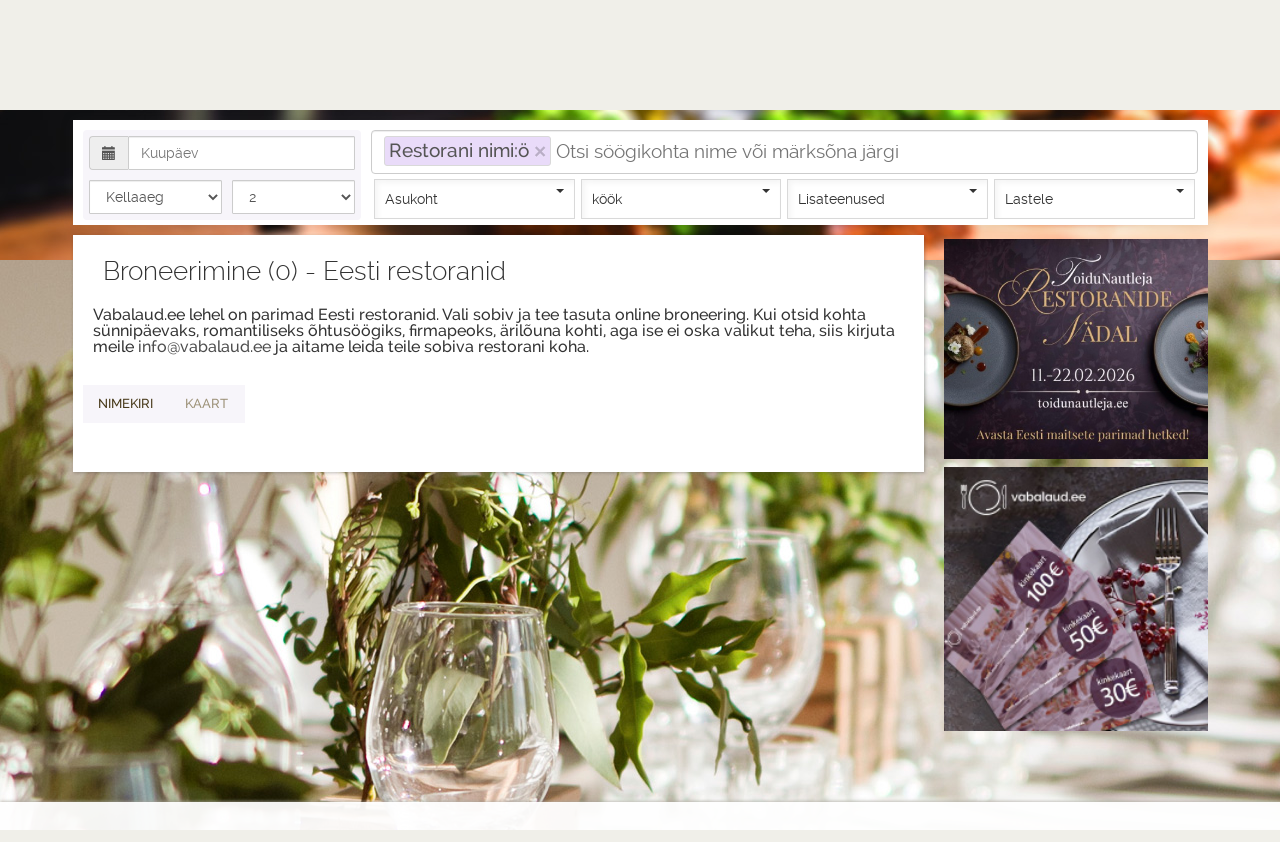

--- FILE ---
content_type: text/html;charset=UTF-8
request_url: https://www.vabalaud.ee/et/restaurants?s=Restorani+nimi%3A%C3%B6
body_size: 12575
content:
<!DOCTYPE html>
<html lang="et">
<head>
    <meta http-equiv="content-type" content="text/html; charset=utf-8"/>
    <meta http-equiv="Accept-CH" content="DPR,Width,Viewport-Width">

    <meta name="robots" content="index,all"/>
    <meta http-equiv="content-language" content="et">
    <meta property="fb:page-id" content="211854742188715"/>
    <title>
		
			Eesti restoranid, kohvikud, söögikohad – Broneeri | vabalaud.ee
		
	</title>

    <meta name="apple-mobile-web-app-capable" content="yes">
    <meta name="mobile-web-app-capable" content="yes">
    <meta name="apple-mobile-web-app-title" content="Add to Home">


    <link rel="apple-touch-icon" sizes="57x57" href="/apple-touch-icon-57x57.png">
    <link rel="apple-touch-icon" sizes="60x60" href="/apple-touch-icon-60x60.png">
    <link rel="apple-touch-icon" sizes="72x72" href="/apple-touch-icon-72x72.png">
    <link rel="apple-touch-icon" sizes="76x76" href="/apple-touch-icon-76x76.png">
    <link rel="apple-touch-icon" sizes="114x114" href="/apple-touch-icon-114x114.png">
    <link rel="apple-touch-icon" sizes="120x120" href="/apple-touch-icon-120x120.png">
    <link rel="apple-touch-icon" sizes="144x144" href="/apple-touch-icon-144x144.png">
    <link rel="apple-touch-icon" sizes="152x152" href="/apple-touch-icon-152x152.png">
    <link rel="apple-touch-icon" sizes="180x180" href="/apple-touch-icon-180x180.png">
    <link rel="icon" type="image/png" href="/favicon-32x32.png" sizes="32x32">
    <link rel="icon" type="image/png" href="/favicon-96x96.png" sizes="96x96">
    <link rel="icon" type="image/png" href="/favicon-16x16.png" sizes="16x16">
    <link rel="manifest" href="/manifest.json">
    <meta name="msapplication-TileColor" content="#da532c">
    <meta name="msapplication-TileImage" content="/mstile-144x144.png">
    <meta name="theme-color" content="#ffffff">
    <script src="https://cdn.metricalp.com/event/metricalp.js" data-tid="mam207" defer></script>
    <link rel="stylesheet" href="https://unpkg.com/leaflet@1.4.0/dist/leaflet.css"
          integrity="sha512-puBpdR0798OZvTTbP4A8Ix/l+A4dHDD0DGqYW6RQ+9jxkRFclaxxQb/SJAWZfWAkuyeQUytO7+7N4QKrDh+drA=="
          crossorigin=""/>
    <script src="https://unpkg.com/leaflet@1.4.0/dist/leaflet.js"
            integrity="sha512-QVftwZFqvtRNi0ZyCtsznlKSWOStnDORoefr1enyq5mVL4tmKB3S/EnC3rRJcxCPavG10IcrVGSmPh6Qw5lwrg=="
            crossorigin=""></script>

    <link rel="stylesheet" href="/assets/css/vabalaud-e4c303510e198c77b7bce06615dadd49.css"/>
    <script type="text/javascript" src="/assets/vabalaud-cc0de5ec5914799b34fb21c5160ee13d.js" charset="utf-8"></script>
    
    <meta name="layout" content="main"/>
    <meta charset="utf-8">
    <meta http-equiv="X-UA-Compatible" content="IE=edge">
    <meta name="viewport" content="width=device-width, initial-scale=1">
	  
		  <meta name="description" content="Broneeri mugavalt ja kiiresti laud restoranis, kohvikus või muus toidukohas. Mugav ja detailne otsingumootor, põhjalikud restoranide profiilid."/>
	  
	<meta name="keywords" content="restoranid, kohvikud, artiklid, restorani laua broneerimine, virtuaaltuur, OpenTable Eesti, üritused, sündmused, õhtusöök, restoranide broneerimine, restoran, Eesti restoranid, toidukohad"/>

	  
		  
			  <link rel="canonical" href="https://www.vabalaud.ee/et/restaurants/?s=Restorani nimi:ö" />
		  
	  

	
      <script type="text/javascript" language="javascript">

        var Map = {
			init: function(){
				
					var map = L.map('searchmap', {
						center: [59.43699825157557, 24.744615724731375],
						zoom: 7
					});
                

				L.tileLayer('https://{s}.tile.openstreetmap.org/{z}/{x}/{y}.png', {
					attribution: '&copy; <a href="https://www.openstreetmap.org/copyright">OpenStreetMap</a> contributors'
				}).addTo(map);

				
			}
		}

		jQuery(document).ready(function() {
			window.scrollTo(jQuery('#search').offset().left, jQuery('#search').offset().top);


			jQuery('a[data-toggle="tab"]').on('shown.bs.tab', function (e) {
				if (jQuery(e.target).attr("href").substr(1) == "map-pane") {
					Map.init();
				}
			})

            jQuery('.reservationTime').change(function (el, event) {
                window.location.href="https://www.vabalaud.ee/et/restaurant/"+el.target.id+"/?searchDate=&searchTime="+el.target.value+"&searchPersons=2#reserveering";
            });

			cloudinary.Cloudinary.new({cloud_name: "vabalaud"}).responsive();
		});
	</script>

 
</head>

<body>
<!-- Load Facebook SDK for JavaScript -->
<div id="fb-root"></div>
<script>
    window.fbAsyncInit = function() {
        FB.init({
            xfbml            : true,
            version          : 'v8.0'
        });
    };

    (function(d, s, id) {
        var js, fjs = d.getElementsByTagName(s)[0];
        if (d.getElementById(id)) return;
        js = d.createElement(s); js.id = id;
        js.src = 'https://connect.facebook.net/en_US/sdk/xfbml.customerchat.js';
        fjs.parentNode.insertBefore(js, fjs);
    }(document, 'script', 'facebook-jssdk'));</script>

<!-- Your Chat Plugin code -->
<div class="fb-customerchat"
     attribution=setup_tool
     page_id="211854742188715"
     theme_color="#6d37b5"
     logged_in_greeting="Tere, kuidas saame teile abiks olla | Hi! How can we help you?"
     logged_out_greeting="Tere, kuidas saame teile abiks olla | Hi! How can we help you?">
</div>
<header>
    <div class="navbar navbar-inverse" role="navigation">
        <div class="container">
            <div class="navbar-header">
                <a class="navbar-brand" href="/et"><img src="/assets/valge_logo-47a93918f53757f9dde51f6c409f5378.png" alt="vabalaud-logo"/></a>
            </div>
            <button type="button" class="navbar-toggle" data-toggle="collapse"
                    data-target=".navbar-collapse">
                <span class="sr-only">Toggle navigation</span> <span
                    class="icon-bar"></span> <span class="icon-bar"></span> <span
                    class="icon-bar"></span>
            </button>
            <nav>
                <div class="collapse navbar-collapse">
                    <ul class="nav navbar-nav">
                        <li><a href="/et/restaurants" class="active">
                            Broneerimine
                        </a></li>
                        <li><a href="/et/specialoffers" class="">
                            Eripakkumised
                        </a></li>
                        <li><a href="/et/events" class="">
                            Sündmused
                        </a></li>
                        <li><a href="/et/giftcards" class="">
                            Kinkekaardid
                        </a></li>
                        <li><a href="/et/company" class="">
                            Firmast
                        </a></li>

                    </ul>
                </div>
            </nav>
        <!--/.nav-collapse -->
            
            
                <div class="userLogin">
                    <a href="/user/login?lang=et">
                        <span class="glyphicon glyphicon-log-in" aria-hidden="true"></span> Logi sisse
                    </a>
                    <a href="/et/user/register">
                        <span class="glyphicon glyphicon-plus-sign" aria-hidden="true"></span> Loo konto
                    </a>
                </div>
            
            <div class="lang">
                <ul>
                    
                        
                            <li><a class="active"
                                   href="/et">
                                et
                            </a></li>
                        
                    
                        
                            <li><a href="/fi">
                                fi
                            </a></li>
                        
                    
                        
                            <li><a href="/en">
                                en
                            </a></li>
                        
                    
                        
                            <li><a href="/ru">
                                ru
                            </a></li>
                        
                    
                </ul>
            </div>
        </div>
    </div>
</header>


	<div class="container" id="searchPage">
		<script type="text/javascript" language="javascript">

    var RestoranSearch = {

        locationUnavailableMsg: "Asukohta ei saa määrata ",
        userSelectedDistance: null,
        userCanceledLocation:false,
        isCloudLoaded:  false,
        wordList: new Array(
            
            

            
            {

                text: "Aasia toit",
                weight: 1,
                link: {
                    href: 'https://www.vabalaud.ee/et/restaurant/?s=Märksõnad:Aasia toit',
                    onclick: "RestoranSearch.setChoice('Märksõnad : Aasia toit'); return false",
                    title: "Aasia toit"
                }
            },
            
            {

                text: "Argentiina köök",
                weight: 1,
                link: {
                    href: 'https://www.vabalaud.ee/et/restaurant/?s=Märksõnad:Argentiina köök',
                    onclick: "RestoranSearch.setChoice('Märksõnad : Argentiina köök'); return false",
                    title: "Argentiina köök"
                }
            },
            
            {

                text: "austrid",
                weight: 1,
                link: {
                    href: 'https://www.vabalaud.ee/et/restaurant/?s=Märksõnad:austrid',
                    onclick: "RestoranSearch.setChoice('Märksõnad : austrid'); return false",
                    title: "austrid"
                }
            },
            
            {

                text: "avatud köök",
                weight: 1,
                link: {
                    href: 'https://www.vabalaud.ee/et/restaurant/?s=Märksõnad:avatud köök',
                    onclick: "RestoranSearch.setChoice('Märksõnad : avatud köök'); return false",
                    title: "avatud köök"
                }
            },
            
            {

                text: "boeuf a la tartar",
                weight: 1,
                link: {
                    href: 'https://www.vabalaud.ee/et/restaurant/?s=Märksõnad:boeuf a la tartar',
                    onclick: "RestoranSearch.setChoice('Märksõnad : boeuf a la tartar'); return false",
                    title: "boeuf a la tartar"
                }
            },
            
            {

                text: "burger",
                weight: 1,
                link: {
                    href: 'https://www.vabalaud.ee/et/restaurant/?s=Märksõnad:burger',
                    onclick: "RestoranSearch.setChoice('Märksõnad : burger'); return false",
                    title: "burger"
                }
            },
            
            {

                text: "carpaccio",
                weight: 1,
                link: {
                    href: 'https://www.vabalaud.ee/et/restaurant/?s=Märksõnad:carpaccio',
                    onclick: "RestoranSearch.setChoice('Märksõnad : carpaccio'); return false",
                    title: "carpaccio"
                }
            },
            
            {

                text: "catering",
                weight: 1,
                link: {
                    href: 'https://www.vabalaud.ee/et/restaurant/?s=Märksõnad:catering',
                    onclick: "RestoranSearch.setChoice('Märksõnad : catering'); return false",
                    title: "catering"
                }
            },
            
            {

                text: "Chahan",
                weight: 1,
                link: {
                    href: 'https://www.vabalaud.ee/et/restaurant/?s=Märksõnad:Chahan',
                    onclick: "RestoranSearch.setChoice('Märksõnad : Chahan'); return false",
                    title: "Chahan"
                }
            },
            
            {

                text: "Cream Brulee",
                weight: 1,
                link: {
                    href: 'https://www.vabalaud.ee/et/restaurant/?s=Märksõnad:Cream Brulee',
                    onclick: "RestoranSearch.setChoice('Märksõnad : Cream Brulee'); return false",
                    title: "Cream Brulee"
                }
            },
            
            {

                text: "Creme Brulee",
                weight: 1,
                link: {
                    href: 'https://www.vabalaud.ee/et/restaurant/?s=Märksõnad:Creme Brulee',
                    onclick: "RestoranSearch.setChoice('Märksõnad : Creme Brulee'); return false",
                    title: "Creme Brulee"
                }
            },
            
            {

                text: "Eesti köök",
                weight: 1,
                link: {
                    href: 'https://www.vabalaud.ee/et/restaurant/?s=Märksõnad:Eesti köök',
                    onclick: "RestoranSearch.setChoice('Märksõnad : Eesti köök'); return false",
                    title: "Eesti köök"
                }
            },
            
            {

                text: "eesti tooraine",
                weight: 1,
                link: {
                    href: 'https://www.vabalaud.ee/et/restaurant/?s=Märksõnad:eesti tooraine',
                    onclick: "RestoranSearch.setChoice('Märksõnad : eesti tooraine'); return false",
                    title: "eesti tooraine"
                }
            },
            
            {

                text: "ettetellimisega restoran",
                weight: 1,
                link: {
                    href: 'https://www.vabalaud.ee/et/restaurant/?s=Märksõnad:ettetellimisega restoran',
                    onclick: "RestoranSearch.setChoice('Märksõnad : ettetellimisega restoran'); return false",
                    title: "ettetellimisega restoran"
                }
            },
            
            {

                text: "foie gras",
                weight: 1,
                link: {
                    href: 'https://www.vabalaud.ee/et/restaurant/?s=Märksõnad:foie gras',
                    onclick: "RestoranSearch.setChoice('Märksõnad : foie gras'); return false",
                    title: "foie gras"
                }
            },
            
            {

                text: "fondant",
                weight: 1,
                link: {
                    href: 'https://www.vabalaud.ee/et/restaurant/?s=Märksõnad:fondant',
                    onclick: "RestoranSearch.setChoice('Märksõnad : fondant'); return false",
                    title: "fondant"
                }
            },
            
            {

                text: "forell",
                weight: 1,
                link: {
                    href: 'https://www.vabalaud.ee/et/restaurant/?s=Märksõnad:forell',
                    onclick: "RestoranSearch.setChoice('Märksõnad : forell'); return false",
                    title: "forell"
                }
            },
            
            {

                text: "gluteenivabad toidud",
                weight: 1,
                link: {
                    href: 'https://www.vabalaud.ee/et/restaurant/?s=Märksõnad:gluteenivabad toidud',
                    onclick: "RestoranSearch.setChoice('Märksõnad : gluteenivabad toidud'); return false",
                    title: "gluteenivabad toidud"
                }
            },
            
            {

                text: "grill road",
                weight: 1,
                link: {
                    href: 'https://www.vabalaud.ee/et/restaurant/?s=Märksõnad:grill road',
                    onclick: "RestoranSearch.setChoice('Märksõnad : grill road'); return false",
                    title: "grill road"
                }
            },
            
            {

                text: "grillroad",
                weight: 1,
                link: {
                    href: 'https://www.vabalaud.ee/et/restaurant/?s=Märksõnad:grillroad',
                    onclick: "RestoranSearch.setChoice('Märksõnad : grillroad'); return false",
                    title: "grillroad"
                }
            },
            
            {

                text: "hamburger",
                weight: 1,
                link: {
                    href: 'https://www.vabalaud.ee/et/restaurant/?s=Märksõnad:hamburger',
                    onclick: "RestoranSearch.setChoice('Märksõnad : hamburger'); return false",
                    title: "hamburger"
                }
            },
            
            {

                text: "hamburgerid",
                weight: 1,
                link: {
                    href: 'https://www.vabalaud.ee/et/restaurant/?s=Märksõnad:hamburgerid',
                    onclick: "RestoranSearch.setChoice('Märksõnad : hamburgerid'); return false",
                    title: "hamburgerid"
                }
            },
            
            {

                text: "haneliha",
                weight: 1,
                link: {
                    href: 'https://www.vabalaud.ee/et/restaurant/?s=Märksõnad:haneliha',
                    onclick: "RestoranSearch.setChoice('Märksõnad : haneliha'); return false",
                    title: "haneliha"
                }
            },
            
            {

                text: "hiidkrevetid",
                weight: 1,
                link: {
                    href: 'https://www.vabalaud.ee/et/restaurant/?s=Märksõnad:hiidkrevetid',
                    onclick: "RestoranSearch.setChoice('Märksõnad : hiidkrevetid'); return false",
                    title: "hiidkrevetid"
                }
            },
            
            {

                text: "hirv",
                weight: 1,
                link: {
                    href: 'https://www.vabalaud.ee/et/restaurant/?s=Märksõnad:hirv',
                    onclick: "RestoranSearch.setChoice('Märksõnad : hirv'); return false",
                    title: "hirv"
                }
            },
            
            {

                text: "hirveliha",
                weight: 1,
                link: {
                    href: 'https://www.vabalaud.ee/et/restaurant/?s=Märksõnad:hirveliha',
                    onclick: "RestoranSearch.setChoice('Märksõnad : hirveliha'); return false",
                    title: "hirveliha"
                }
            },
            
            {

                text: "India toit",
                weight: 1,
                link: {
                    href: 'https://www.vabalaud.ee/et/restaurant/?s=Märksõnad:India toit',
                    onclick: "RestoranSearch.setChoice('Märksõnad : India toit'); return false",
                    title: "India toit"
                }
            },
            
            {

                text: "internet",
                weight: 1,
                link: {
                    href: 'https://www.vabalaud.ee/et/restaurant/?s=Märksõnad:internet',
                    onclick: "RestoranSearch.setChoice('Märksõnad : internet'); return false",
                    title: "internet"
                }
            },
            
            {

                text: "isetehtud jäätis",
                weight: 1,
                link: {
                    href: 'https://www.vabalaud.ee/et/restaurant/?s=Märksõnad:isetehtud jäätis',
                    onclick: "RestoranSearch.setChoice('Märksõnad : isetehtud jäätis'); return false",
                    title: "isetehtud jäätis"
                }
            },
            
            {

                text: "isetehtud parfee",
                weight: 1,
                link: {
                    href: 'https://www.vabalaud.ee/et/restaurant/?s=Märksõnad:isetehtud parfee',
                    onclick: "RestoranSearch.setChoice('Märksõnad : isetehtud parfee'); return false",
                    title: "isetehtud parfee"
                }
            },
            
            {

                text: "isetehtud pasta",
                weight: 1,
                link: {
                    href: 'https://www.vabalaud.ee/et/restaurant/?s=Märksõnad:isetehtud pasta',
                    onclick: "RestoranSearch.setChoice('Märksõnad : isetehtud pasta'); return false",
                    title: "isetehtud pasta"
                }
            },
            
            {

                text: "isetehtud pelmeenid",
                weight: 1,
                link: {
                    href: 'https://www.vabalaud.ee/et/restaurant/?s=Märksõnad:isetehtud pelmeenid',
                    onclick: "RestoranSearch.setChoice('Märksõnad : isetehtud pelmeenid'); return false",
                    title: "isetehtud pelmeenid"
                }
            },
            
            {

                text: "isetehtud sorbett",
                weight: 1,
                link: {
                    href: 'https://www.vabalaud.ee/et/restaurant/?s=Märksõnad:isetehtud sorbett',
                    onclick: "RestoranSearch.setChoice('Märksõnad : isetehtud sorbett'); return false",
                    title: "isetehtud sorbett"
                }
            },
            
            {

                text: "Itaalia köök",
                weight: 1,
                link: {
                    href: 'https://www.vabalaud.ee/et/restaurant/?s=Märksõnad:Itaalia köök',
                    onclick: "RestoranSearch.setChoice('Märksõnad : Itaalia köök'); return false",
                    title: "Itaalia köök"
                }
            },
            
            {

                text: "Itaalia restoran",
                weight: 1,
                link: {
                    href: 'https://www.vabalaud.ee/et/restaurant/?s=Märksõnad:Itaalia restoran',
                    onclick: "RestoranSearch.setChoice('Märksõnad : Itaalia restoran'); return false",
                    title: "Itaalia restoran"
                }
            },
            
            {

                text: "Jaapani kultuuri töötuba",
                weight: 1,
                link: {
                    href: 'https://www.vabalaud.ee/et/restaurant/?s=Märksõnad:Jaapani kultuuri töötuba',
                    onclick: "RestoranSearch.setChoice('Märksõnad : Jaapani kultuuri töötuba'); return false",
                    title: "Jaapani kultuuri töötuba"
                }
            },
            
            {

                text: "kaheksajalg",
                weight: 1,
                link: {
                    href: 'https://www.vabalaud.ee/et/restaurant/?s=Märksõnad:kaheksajalg',
                    onclick: "RestoranSearch.setChoice('Märksõnad : kaheksajalg'); return false",
                    title: "kaheksajalg"
                }
            },
            
            {

                text: "kalamari",
                weight: 1,
                link: {
                    href: 'https://www.vabalaud.ee/et/restaurant/?s=Märksõnad:kalamari',
                    onclick: "RestoranSearch.setChoice('Märksõnad : kalamari'); return false",
                    title: "kalamari"
                }
            },
            
            {

                text: "kalaroad",
                weight: 1,
                link: {
                    href: 'https://www.vabalaud.ee/et/restaurant/?s=Märksõnad:kalaroad',
                    onclick: "RestoranSearch.setChoice('Märksõnad : kalaroad'); return false",
                    title: "kalaroad"
                }
            },
            
            {

                text: "kalkuniliha",
                weight: 1,
                link: {
                    href: 'https://www.vabalaud.ee/et/restaurant/?s=Märksõnad:kalkuniliha',
                    onclick: "RestoranSearch.setChoice('Märksõnad : kalkuniliha'); return false",
                    title: "kalkuniliha"
                }
            },
            
            {

                text: "kalmaar",
                weight: 1,
                link: {
                    href: 'https://www.vabalaud.ee/et/restaurant/?s=Märksõnad:kalmaar',
                    onclick: "RestoranSearch.setChoice('Märksõnad : kalmaar'); return false",
                    title: "kalmaar"
                }
            },
            
            {

                text: "kamin",
                weight: 1,
                link: {
                    href: 'https://www.vabalaud.ee/et/restaurant/?s=Märksõnad:kamin',
                    onclick: "RestoranSearch.setChoice('Märksõnad : kamin'); return false",
                    title: "kamin"
                }
            },
            
            {

                text: "kammkarbid",
                weight: 1,
                link: {
                    href: 'https://www.vabalaud.ee/et/restaurant/?s=Märksõnad:kammkarbid',
                    onclick: "RestoranSearch.setChoice('Märksõnad : kammkarbid'); return false",
                    title: "kammkarbid"
                }
            },
            
            {

                text: "kanaliha",
                weight: 1,
                link: {
                    href: 'https://www.vabalaud.ee/et/restaurant/?s=Märksõnad:kanaliha',
                    onclick: "RestoranSearch.setChoice('Märksõnad : kanaliha'); return false",
                    title: "kanaliha"
                }
            },
            
            {

                text: "karuliha",
                weight: 1,
                link: {
                    href: 'https://www.vabalaud.ee/et/restaurant/?s=Märksõnad:karuliha',
                    onclick: "RestoranSearch.setChoice('Märksõnad : karuliha'); return false",
                    title: "karuliha"
                }
            },
            
            {

                text: "karupraad",
                weight: 1,
                link: {
                    href: 'https://www.vabalaud.ee/et/restaurant/?s=Märksõnad:karupraad',
                    onclick: "RestoranSearch.setChoice('Märksõnad : karupraad'); return false",
                    title: "karupraad"
                }
            },
            
            {

                text: "koerasõbralik",
                weight: 1,
                link: {
                    href: 'https://www.vabalaud.ee/et/restaurant/?s=Märksõnad:koerasõbralik',
                    onclick: "RestoranSearch.setChoice('Märksõnad : koerasõbralik'); return false",
                    title: "koerasõbralik"
                }
            },
            
            {

                text: "krokodilli liha",
                weight: 1,
                link: {
                    href: 'https://www.vabalaud.ee/et/restaurant/?s=Märksõnad:krokodilli liha',
                    onclick: "RestoranSearch.setChoice('Märksõnad : krokodilli liha'); return false",
                    title: "krokodilli liha"
                }
            },
            
            {

                text: "küülikuliha",
                weight: 1,
                link: {
                    href: 'https://www.vabalaud.ee/et/restaurant/?s=Märksõnad:küülikuliha',
                    onclick: "RestoranSearch.setChoice('Märksõnad : küülikuliha'); return false",
                    title: "küülikuliha"
                }
            },
            
            {

                text: "laktoosivabad toidud",
                weight: 1,
                link: {
                    href: 'https://www.vabalaud.ee/et/restaurant/?s=Märksõnad:laktoosivabad toidud',
                    onclick: "RestoranSearch.setChoice('Märksõnad : laktoosivabad toidud'); return false",
                    title: "laktoosivabad toidud"
                }
            },
            
            {

                text: "lambaliha",
                weight: 1,
                link: {
                    href: 'https://www.vabalaud.ee/et/restaurant/?s=Märksõnad:lambaliha',
                    onclick: "RestoranSearch.setChoice('Märksõnad : lambaliha'); return false",
                    title: "lambaliha"
                }
            },
            
            {

                text: "liharestoran",
                weight: 1,
                link: {
                    href: 'https://www.vabalaud.ee/et/restaurant/?s=Märksõnad:liharestoran',
                    onclick: "RestoranSearch.setChoice('Märksõnad : liharestoran'); return false",
                    title: "liharestoran"
                }
            },
            
            {

                text: "luuüdi",
                weight: 1,
                link: {
                    href: 'https://www.vabalaud.ee/et/restaurant/?s=Märksõnad:luuüdi',
                    onclick: "RestoranSearch.setChoice('Märksõnad : luuüdi'); return false",
                    title: "luuüdi"
                }
            },
            
            {

                text: "lõhe",
                weight: 1,
                link: {
                    href: 'https://www.vabalaud.ee/et/restaurant/?s=Märksõnad:lõhe',
                    onclick: "RestoranSearch.setChoice('Märksõnad : lõhe'); return false",
                    title: "lõhe"
                }
            },
            
            {

                text: "maks",
                weight: 1,
                link: {
                    href: 'https://www.vabalaud.ee/et/restaurant/?s=Märksõnad:maks',
                    onclick: "RestoranSearch.setChoice('Märksõnad : maks'); return false",
                    title: "maks"
                }
            },
            
            {

                text: "mereannid",
                weight: 1,
                link: {
                    href: 'https://www.vabalaud.ee/et/restaurant/?s=Märksõnad:mereannid',
                    onclick: "RestoranSearch.setChoice('Märksõnad : mereannid'); return false",
                    title: "mereannid"
                }
            },
            
            {

                text: "mereannipasta",
                weight: 1,
                link: {
                    href: 'https://www.vabalaud.ee/et/restaurant/?s=Märksõnad:mereannipasta',
                    onclick: "RestoranSearch.setChoice('Märksõnad : mereannipasta'); return false",
                    title: "mereannipasta"
                }
            },
            
            {

                text: "mereannisupp",
                weight: 1,
                link: {
                    href: 'https://www.vabalaud.ee/et/restaurant/?s=Märksõnad:mereannisupp',
                    onclick: "RestoranSearch.setChoice('Märksõnad : mereannisupp'); return false",
                    title: "mereannisupp"
                }
            },
            
            {

                text: "merevaade",
                weight: 1,
                link: {
                    href: 'https://www.vabalaud.ee/et/restaurant/?s=Märksõnad:merevaade',
                    onclick: "RestoranSearch.setChoice('Märksõnad : merevaade'); return false",
                    title: "merevaade"
                }
            },
            
            {

                text: "metsseapraad",
                weight: 1,
                link: {
                    href: 'https://www.vabalaud.ee/et/restaurant/?s=Märksõnad:metsseapraad',
                    onclick: "RestoranSearch.setChoice('Märksõnad : metsseapraad'); return false",
                    title: "metsseapraad"
                }
            },
            
            {

                text: "metssiga",
                weight: 1,
                link: {
                    href: 'https://www.vabalaud.ee/et/restaurant/?s=Märksõnad:metssiga',
                    onclick: "RestoranSearch.setChoice('Märksõnad : metssiga'); return false",
                    title: "metssiga"
                }
            },
            
            {

                text: "Okonomiyaki",
                weight: 1,
                link: {
                    href: 'https://www.vabalaud.ee/et/restaurant/?s=Märksõnad:Okonomiyaki',
                    onclick: "RestoranSearch.setChoice('Märksõnad : Okonomiyaki'); return false",
                    title: "Okonomiyaki"
                }
            },
            
            {

                text: "online reserveerimine",
                weight: 1,
                link: {
                    href: 'https://www.vabalaud.ee/et/restaurant/?s=Märksõnad:online reserveerimine',
                    onclick: "RestoranSearch.setChoice('Märksõnad : online reserveerimine'); return false",
                    title: "online reserveerimine"
                }
            },
            
            {

                text: "ossobuco",
                weight: 1,
                link: {
                    href: 'https://www.vabalaud.ee/et/restaurant/?s=Märksõnad:ossobuco',
                    onclick: "RestoranSearch.setChoice('Märksõnad : ossobuco'); return false",
                    title: "ossobuco"
                }
            },
            
            {

                text: "Panna Cotta",
                weight: 1,
                link: {
                    href: 'https://www.vabalaud.ee/et/restaurant/?s=Märksõnad:Panna Cotta',
                    onclick: "RestoranSearch.setChoice('Märksõnad : Panna Cotta'); return false",
                    title: "Panna Cotta"
                }
            },
            
            {

                text: "pannkoogid",
                weight: 1,
                link: {
                    href: 'https://www.vabalaud.ee/et/restaurant/?s=Märksõnad:pannkoogid',
                    onclick: "RestoranSearch.setChoice('Märksõnad : pannkoogid'); return false",
                    title: "pannkoogid"
                }
            },
            
            {

                text: "pardiliha",
                weight: 1,
                link: {
                    href: 'https://www.vabalaud.ee/et/restaurant/?s=Märksõnad:pardiliha',
                    onclick: "RestoranSearch.setChoice('Märksõnad : pardiliha'); return false",
                    title: "pardiliha"
                }
            },
            
            {

                text: "parfee",
                weight: 1,
                link: {
                    href: 'https://www.vabalaud.ee/et/restaurant/?s=Märksõnad:parfee',
                    onclick: "RestoranSearch.setChoice('Märksõnad : parfee'); return false",
                    title: "parfee"
                }
            },
            
            {

                text: "Parim Restoran 2008",
                weight: 1,
                link: {
                    href: 'https://www.vabalaud.ee/et/restaurant/?s=Märksõnad:Parim Restoran 2008',
                    onclick: "RestoranSearch.setChoice('Märksõnad : Parim Restoran 2008'); return false",
                    title: "Parim Restoran 2008"
                }
            },
            
            {

                text: "Parim Restoran 2009",
                weight: 1,
                link: {
                    href: 'https://www.vabalaud.ee/et/restaurant/?s=Märksõnad:Parim Restoran 2009',
                    onclick: "RestoranSearch.setChoice('Märksõnad : Parim Restoran 2009'); return false",
                    title: "Parim Restoran 2009"
                }
            },
            
            {

                text: "Parim Restoran 2012",
                weight: 1,
                link: {
                    href: 'https://www.vabalaud.ee/et/restaurant/?s=Märksõnad:Parim Restoran 2012',
                    onclick: "RestoranSearch.setChoice('Märksõnad : Parim Restoran 2012'); return false",
                    title: "Parim Restoran 2012"
                }
            },
            
            {

                text: "Parim Restoran 2013",
                weight: 1,
                link: {
                    href: 'https://www.vabalaud.ee/et/restaurant/?s=Märksõnad:Parim Restoran 2013',
                    onclick: "RestoranSearch.setChoice('Märksõnad : Parim Restoran 2013'); return false",
                    title: "Parim Restoran 2013"
                }
            },
            
            {

                text: "Parim Restoran 2014",
                weight: 1,
                link: {
                    href: 'https://www.vabalaud.ee/et/restaurant/?s=Märksõnad:Parim Restoran 2014',
                    onclick: "RestoranSearch.setChoice('Märksõnad : Parim Restoran 2014'); return false",
                    title: "Parim Restoran 2014"
                }
            },
            
            {

                text: "Parim Restoran 2015",
                weight: 1,
                link: {
                    href: 'https://www.vabalaud.ee/et/restaurant/?s=Märksõnad:Parim Restoran 2015',
                    onclick: "RestoranSearch.setChoice('Märksõnad : Parim Restoran 2015'); return false",
                    title: "Parim Restoran 2015"
                }
            },
            
            {

                text: "pasta",
                weight: 1,
                link: {
                    href: 'https://www.vabalaud.ee/et/restaurant/?s=Märksõnad:pasta',
                    onclick: "RestoranSearch.setChoice('Märksõnad : pasta'); return false",
                    title: "pasta"
                }
            },
            
            {

                text: "pavlova",
                weight: 1,
                link: {
                    href: 'https://www.vabalaud.ee/et/restaurant/?s=Märksõnad:pavlova',
                    onclick: "RestoranSearch.setChoice('Märksõnad : pavlova'); return false",
                    title: "pavlova"
                }
            },
            
            {

                text: "pelmeenid",
                weight: 1,
                link: {
                    href: 'https://www.vabalaud.ee/et/restaurant/?s=Märksõnad:pelmeenid',
                    onclick: "RestoranSearch.setChoice('Märksõnad : pelmeenid'); return false",
                    title: "pelmeenid"
                }
            },
            
            {

                text: "piprapihv",
                weight: 1,
                link: {
                    href: 'https://www.vabalaud.ee/et/restaurant/?s=Märksõnad:piprapihv',
                    onclick: "RestoranSearch.setChoice('Märksõnad : piprapihv'); return false",
                    title: "piprapihv"
                }
            },
            
            {

                text: "pitsa",
                weight: 1,
                link: {
                    href: 'https://www.vabalaud.ee/et/restaurant/?s=Märksõnad:pitsa',
                    onclick: "RestoranSearch.setChoice('Märksõnad : pitsa'); return false",
                    title: "pitsa"
                }
            },
            
            {

                text: "pizza",
                weight: 1,
                link: {
                    href: 'https://www.vabalaud.ee/et/restaurant/?s=Märksõnad:pizza',
                    onclick: "RestoranSearch.setChoice('Märksõnad : pizza'); return false",
                    title: "pizza"
                }
            },
            
            {

                text: "pliinid",
                weight: 1,
                link: {
                    href: 'https://www.vabalaud.ee/et/restaurant/?s=Märksõnad:pliinid',
                    onclick: "RestoranSearch.setChoice('Märksõnad : pliinid'); return false",
                    title: "pliinid"
                }
            },
            
            {

                text: "Portugali köök",
                weight: 1,
                link: {
                    href: 'https://www.vabalaud.ee/et/restaurant/?s=Märksõnad:Portugali köök',
                    onclick: "RestoranSearch.setChoice('Märksõnad : Portugali köök'); return false",
                    title: "Portugali köök"
                }
            },
            
            {

                text: "punane kala",
                weight: 1,
                link: {
                    href: 'https://www.vabalaud.ee/et/restaurant/?s=Märksõnad:punane kala',
                    onclick: "RestoranSearch.setChoice('Märksõnad : punane kala'); return false",
                    title: "punane kala"
                }
            },
            
            {

                text: "Pärnu söögikohad",
                weight: 1,
                link: {
                    href: 'https://www.vabalaud.ee/et/restaurant/?s=Märksõnad:Pärnu söögikohad',
                    onclick: "RestoranSearch.setChoice('Märksõnad : Pärnu söögikohad'); return false",
                    title: "Pärnu söögikohad"
                }
            },
            
            {

                text: "põdraliha",
                weight: 1,
                link: {
                    href: 'https://www.vabalaud.ee/et/restaurant/?s=Märksõnad:põdraliha',
                    onclick: "RestoranSearch.setChoice('Märksõnad : põdraliha'); return false",
                    title: "põdraliha"
                }
            },
            
            {

                text: "Ramen",
                weight: 1,
                link: {
                    href: 'https://www.vabalaud.ee/et/restaurant/?s=Märksõnad:Ramen',
                    onclick: "RestoranSearch.setChoice('Märksõnad : Ramen'); return false",
                    title: "Ramen"
                }
            },
            
            {

                text: "ravioolid",
                weight: 1,
                link: {
                    href: 'https://www.vabalaud.ee/et/restaurant/?s=Märksõnad:ravioolid',
                    onclick: "RestoranSearch.setChoice('Märksõnad : ravioolid'); return false",
                    title: "ravioolid"
                }
            },
            
            {

                text: "restoranid Tallinnas",
                weight: 1,
                link: {
                    href: 'https://www.vabalaud.ee/et/restaurant/?s=Märksõnad:restoranid Tallinnas',
                    onclick: "RestoranSearch.setChoice('Märksõnad : restoranid Tallinnas'); return false",
                    title: "restoranid Tallinnas"
                }
            },
            
            {

                text: "risotto",
                weight: 1,
                link: {
                    href: 'https://www.vabalaud.ee/et/restaurant/?s=Märksõnad:risotto',
                    onclick: "RestoranSearch.setChoice('Märksõnad : risotto'); return false",
                    title: "risotto"
                }
            },
            
            {

                text: "sealiha",
                weight: 1,
                link: {
                    href: 'https://www.vabalaud.ee/et/restaurant/?s=Märksõnad:sealiha',
                    onclick: "RestoranSearch.setChoice('Märksõnad : sealiha'); return false",
                    title: "sealiha"
                }
            },
            
            {

                text: "seenesupp",
                weight: 1,
                link: {
                    href: 'https://www.vabalaud.ee/et/restaurant/?s=Märksõnad:seenesupp',
                    onclick: "RestoranSearch.setChoice('Märksõnad : seenesupp'); return false",
                    title: "seenesupp"
                }
            },
            
            {

                text: "Silverspoon winner 2016 – Best Estonian Cuisine",
                weight: 1,
                link: {
                    href: 'https://www.vabalaud.ee/et/restaurant/?s=Märksõnad:Silverspoon winner 2016 – Best Estonian Cuisine',
                    onclick: "RestoranSearch.setChoice('Märksõnad : Silverspoon winner 2016 – Best Estonian Cuisine'); return false",
                    title: "Silverspoon winner 2016 – Best Estonian Cuisine"
                }
            },
            
            {

                text: "sinimerekarbid",
                weight: 1,
                link: {
                    href: 'https://www.vabalaud.ee/et/restaurant/?s=Märksõnad:sinimerekarbid',
                    onclick: "RestoranSearch.setChoice('Märksõnad : sinimerekarbid'); return false",
                    title: "sinimerekarbid"
                }
            },
            
            {

                text: "soojad salatid",
                weight: 1,
                link: {
                    href: 'https://www.vabalaud.ee/et/restaurant/?s=Märksõnad:soojad salatid',
                    onclick: "RestoranSearch.setChoice('Märksõnad : soojad salatid'); return false",
                    title: "soojad salatid"
                }
            },
            
            {

                text: "sorbett",
                weight: 1,
                link: {
                    href: 'https://www.vabalaud.ee/et/restaurant/?s=Märksõnad:sorbett',
                    onclick: "RestoranSearch.setChoice('Märksõnad : sorbett'); return false",
                    title: "sorbett"
                }
            },
            
            {

                text: "spordiülekanded",
                weight: 1,
                link: {
                    href: 'https://www.vabalaud.ee/et/restaurant/?s=Märksõnad:spordiülekanded',
                    onclick: "RestoranSearch.setChoice('Märksõnad : spordiülekanded'); return false",
                    title: "spordiülekanded"
                }
            },
            
            {

                text: "steik",
                weight: 1,
                link: {
                    href: 'https://www.vabalaud.ee/et/restaurant/?s=Märksõnad:steik',
                    onclick: "RestoranSearch.setChoice('Märksõnad : steik'); return false",
                    title: "steik"
                }
            },
            
            {

                text: "supp",
                weight: 1,
                link: {
                    href: 'https://www.vabalaud.ee/et/restaurant/?s=Märksõnad:supp',
                    onclick: "RestoranSearch.setChoice('Märksõnad : supp'); return false",
                    title: "supp"
                }
            },
            
            {

                text: "sushi",
                weight: 1,
                link: {
                    href: 'https://www.vabalaud.ee/et/restaurant/?s=Märksõnad:sushi',
                    onclick: "RestoranSearch.setChoice('Märksõnad : sushi'); return false",
                    title: "sushi"
                }
            },
            
            {

                text: "söön restoranis kohapeal",
                weight: 1,
                link: {
                    href: 'https://www.vabalaud.ee/et/restaurant/?s=Märksõnad:söön restoranis kohapeal',
                    onclick: "RestoranSearch.setChoice('Märksõnad : söön restoranis kohapeal'); return false",
                    title: "söön restoranis kohapeal"
                }
            },
            
            {

                text: "Tai toit",
                weight: 1,
                link: {
                    href: 'https://www.vabalaud.ee/et/restaurant/?s=Märksõnad:Tai toit',
                    onclick: "RestoranSearch.setChoice('Märksõnad : Tai toit'); return false",
                    title: "Tai toit"
                }
            },
            
            {

                text: "taimetoit",
                weight: 1,
                link: {
                    href: 'https://www.vabalaud.ee/et/restaurant/?s=Märksõnad:taimetoit',
                    onclick: "RestoranSearch.setChoice('Märksõnad : taimetoit'); return false",
                    title: "taimetoit"
                }
            },
            
            {

                text: "tartar",
                weight: 1,
                link: {
                    href: 'https://www.vabalaud.ee/et/restaurant/?s=Märksõnad:tartar',
                    onclick: "RestoranSearch.setChoice('Märksõnad : tartar'); return false",
                    title: "tartar"
                }
            },
            
            {

                text: "tartar mereannid",
                weight: 1,
                link: {
                    href: 'https://www.vabalaud.ee/et/restaurant/?s=Märksõnad:tartar mereannid',
                    onclick: "RestoranSearch.setChoice('Märksõnad : tartar mereannid'); return false",
                    title: "tartar mereannid"
                }
            },
            
            {

                text: "Tartu söögikohad",
                weight: 1,
                link: {
                    href: 'https://www.vabalaud.ee/et/restaurant/?s=Märksõnad:Tartu söögikohad',
                    onclick: "RestoranSearch.setChoice('Märksõnad : Tartu söögikohad'); return false",
                    title: "Tartu söögikohad"
                }
            },
            
            {

                text: "tellin kaasa ja tulen ise toidule järele",
                weight: 1,
                link: {
                    href: 'https://www.vabalaud.ee/et/restaurant/?s=Märksõnad:tellin kaasa ja tulen ise toidule järele',
                    onclick: "RestoranSearch.setChoice('Märksõnad : tellin kaasa ja tulen ise toidule järele'); return false",
                    title: "tellin kaasa ja tulen ise toidule järele"
                }
            },
            
            {

                text: "tiigerkrevetid",
                weight: 1,
                link: {
                    href: 'https://www.vabalaud.ee/et/restaurant/?s=Märksõnad:tiigerkrevetid',
                    onclick: "RestoranSearch.setChoice('Märksõnad : tiigerkrevetid'); return false",
                    title: "tiigerkrevetid"
                }
            },
            
            {

                text: "tiramisu",
                weight: 1,
                link: {
                    href: 'https://www.vabalaud.ee/et/restaurant/?s=Märksõnad:tiramisu',
                    onclick: "RestoranSearch.setChoice('Märksõnad : tiramisu'); return false",
                    title: "tiramisu"
                }
            },
            
            {

                text: "toidud allergikutele",
                weight: 1,
                link: {
                    href: 'https://www.vabalaud.ee/et/restaurant/?s=Märksõnad:toidud allergikutele',
                    onclick: "RestoranSearch.setChoice('Märksõnad : toidud allergikutele'); return false",
                    title: "toidud allergikutele"
                }
            },
            
            {

                text: "ToiduNautleja TOP 2019",
                weight: 1,
                link: {
                    href: 'https://www.vabalaud.ee/et/restaurant/?s=Märksõnad:ToiduNautleja TOP 2019',
                    onclick: "RestoranSearch.setChoice('Märksõnad : ToiduNautleja TOP 2019'); return false",
                    title: "ToiduNautleja TOP 2019"
                }
            },
            
            {

                text: "toidutalumatus",
                weight: 1,
                link: {
                    href: 'https://www.vabalaud.ee/et/restaurant/?s=Märksõnad:toidutalumatus',
                    onclick: "RestoranSearch.setChoice('Märksõnad : toidutalumatus'); return false",
                    title: "toidutalumatus"
                }
            },
            
            {

                text: "Top 50",
                weight: 1,
                link: {
                    href: 'https://www.vabalaud.ee/et/restaurant/?s=Märksõnad:Top 50',
                    onclick: "RestoranSearch.setChoice('Märksõnad : Top 50'); return false",
                    title: "Top 50"
                }
            },
            
            {

                text: "tordid ja kringlid ettetellimisega",
                weight: 1,
                link: {
                    href: 'https://www.vabalaud.ee/et/restaurant/?s=Märksõnad:tordid ja kringlid ettetellimisega',
                    onclick: "RestoranSearch.setChoice('Märksõnad : tordid ja kringlid ettetellimisega'); return false",
                    title: "tordid ja kringlid ettetellimisega"
                }
            },
            
            {

                text: "Vabalaud TOP 2018",
                weight: 1,
                link: {
                    href: 'https://www.vabalaud.ee/et/restaurant/?s=Märksõnad:Vabalaud TOP 2018',
                    onclick: "RestoranSearch.setChoice('Märksõnad : Vabalaud TOP 2018'); return false",
                    title: "Vabalaud TOP 2018"
                }
            },
            
            {

                text: "valge kala",
                weight: 1,
                link: {
                    href: 'https://www.vabalaud.ee/et/restaurant/?s=Märksõnad:valge kala',
                    onclick: "RestoranSearch.setChoice('Märksõnad : valge kala'); return false",
                    title: "valge kala"
                }
            },
            
            {

                text: "vegantoit",
                weight: 1,
                link: {
                    href: 'https://www.vabalaud.ee/et/restaurant/?s=Märksõnad:vegantoit',
                    onclick: "RestoranSearch.setChoice('Märksõnad : vegantoit'); return false",
                    title: "vegantoit"
                }
            },
            
            {

                text: "veise sisefilee",
                weight: 1,
                link: {
                    href: 'https://www.vabalaud.ee/et/restaurant/?s=Märksõnad:veise sisefilee',
                    onclick: "RestoranSearch.setChoice('Märksõnad : veise sisefilee'); return false",
                    title: "veise sisefilee"
                }
            },
            
            {

                text: "veise välisfilee",
                weight: 1,
                link: {
                    href: 'https://www.vabalaud.ee/et/restaurant/?s=Märksõnad:veise välisfilee',
                    onclick: "RestoranSearch.setChoice('Märksõnad : veise välisfilee'); return false",
                    title: "veise välisfilee"
                }
            },
            
            {

                text: "veisefilee",
                weight: 1,
                link: {
                    href: 'https://www.vabalaud.ee/et/restaurant/?s=Märksõnad:veisefilee',
                    onclick: "RestoranSearch.setChoice('Märksõnad : veisefilee'); return false",
                    title: "veisefilee"
                }
            },
            
            {

                text: "veiseliha",
                weight: 1,
                link: {
                    href: 'https://www.vabalaud.ee/et/restaurant/?s=Märksõnad:veiseliha',
                    onclick: "RestoranSearch.setChoice('Märksõnad : veiseliha'); return false",
                    title: "veiseliha"
                }
            },
            
            {

                text: "vesipiip",
                weight: 1,
                link: {
                    href: 'https://www.vabalaud.ee/et/restaurant/?s=Märksõnad:vesipiip',
                    onclick: "RestoranSearch.setChoice('Märksõnad : vesipiip'); return false",
                    title: "vesipiip"
                }
            },
            
            {

                text: "virtuaaltuur",
                weight: 1,
                link: {
                    href: 'https://www.vabalaud.ee/et/restaurant/?s=Märksõnad:virtuaaltuur',
                    onclick: "RestoranSearch.setChoice('Märksõnad : virtuaaltuur'); return false",
                    title: "virtuaaltuur"
                }
            },
            
            {

                text: "võileivad",
                weight: 1,
                link: {
                    href: 'https://www.vabalaud.ee/et/restaurant/?s=Märksõnad:võileivad',
                    onclick: "RestoranSearch.setChoice('Märksõnad : võileivad'); return false",
                    title: "võileivad"
                }
            },
            
            {

                text: "White Guide 2020",
                weight: 1,
                link: {
                    href: 'https://www.vabalaud.ee/et/restaurant/?s=Märksõnad:White Guide 2020',
                    onclick: "RestoranSearch.setChoice('Märksõnad : White Guide 2020'); return false",
                    title: "White Guide 2020"
                }
            },
            
            {

                text: "wifi",
                weight: 1,
                link: {
                    href: 'https://www.vabalaud.ee/et/restaurant/?s=Märksõnad:wifi',
                    onclick: "RestoranSearch.setChoice('Märksõnad : wifi'); return false",
                    title: "wifi"
                }
            },
            
            {

                text: "Yakisoba",
                weight: 1,
                link: {
                    href: 'https://www.vabalaud.ee/et/restaurant/?s=Märksõnad:Yakisoba',
                    onclick: "RestoranSearch.setChoice('Märksõnad : Yakisoba'); return false",
                    title: "Yakisoba"
                }
            },
            
            {

                text: "ärikohtumised",
                weight: 1,
                link: {
                    href: 'https://www.vabalaud.ee/et/restaurant/?s=Märksõnad:ärikohtumised',
                    onclick: "RestoranSearch.setChoice('Märksõnad : ärikohtumised'); return false",
                    title: "ärikohtumised"
                }
            },
            
            {

                text: "õllerestoran",
                weight: 1,
                link: {
                    href: 'https://www.vabalaud.ee/et/restaurant/?s=Märksõnad:õllerestoran',
                    onclick: "RestoranSearch.setChoice('Märksõnad : õllerestoran'); return false",
                    title: "õllerestoran"
                }
            },
            
            
            {text: "", weight: 1}
        ),

        autoCompleteKeywords: new Bloodhound({
            datumTokenizer: function (d) {
                return Bloodhound.tokenizers.whitespace(d.value);
            },
            queryTokenizer: Bloodhound.tokenizers.whitespace,
            limit: 20,
            remote: {
                url: "/api/v3/keywords/?term=%QUERY&lang=et",
                filter: function (keywords) {
                    // Map the remote source JSON array to a JavaScript array
                    return $.map(keywords, function (keyword) {
                        return {
                            value: keyword
                        };
                    });
                }
            }
        }),

        setChoice: function (selectValue) {
            jQuery('#searchAC').tokenfield('createToken', {value: selectValue, label: selectValue});
            //jQuery('#searchAC').focus();
        },

        //kasutajalt asukoha koordinaatide küsimine
        getCurrentPositionFromBrowser: function (distance) {
            if (navigator.geolocation) {
                jQuery("#loadingSpinner").show();
                RestoranSearch.userSelectedDistance = distance;
                navigator.geolocation.getCurrentPosition(RestoranSearch.setUserPosition, RestoranSearch.geoErrorHandler);
                setTimeout(function(){
                    if(RestoranSearch.userCanceledLocation == false)
                        RestoranSearch.geoErrorHandler()
                }, 20000);
            } else {
                alert(this.locationUnavailableMsg);
            }
        },

        //kasutaja asukoha määramine vormile
        setUserPosition: function (position) {
            console.log(position);
            console.log(RestoranSearch.userSelectedDistance);
            jQuery("#lat").val(position.coords.latitude);
            jQuery("#long").val(position.coords.longitude);
            RestoranSearch.setChoice(RestoranSearch.userSelectedDistance);
        },
        //kui kasutaja keeldub asukoha määramisest, või info pole saadaval
        geoErrorHandler: function () {
            RestoranSearch.userCanceledLocation = true
            jQuery("#distance").val('');
            jQuery("#lat").val('');
            jQuery("#long").val('');
            jQuery("#loadingSpinner").hide();
            alert(RestoranSearch.locationUnavailableMsg);
        },
        //otsinguvormi postimine
        submitForm: function(){
            jQuery("#loadingSpinner").show();
            setTimeout(function(){
                jQuery("#restaurantSearchform").submit();
            }, 300);
        }
    }

    jQuery(document).ready(function () {

        RestoranSearch.autoCompleteKeywords.initialize();

        jQuery('#searchAC').tokenfield({
            typeahead: [null, {source: RestoranSearch.autoCompleteKeywords.ttAdapter()}],
            showAutocompleteOnFocus: true,
            createTokensOnBlur: true,
            delimiter: ';'
        }).on('tokenfield:createdtoken', function (e) {
            RestoranSearch.submitForm();
        }).on('tokenfield:removedtoken', function (e) {
            RestoranSearch.submitForm();
        });

        jQuery(".picture").css("min-height", $(".aboutKirj").outerHeight());

        //kasutaja asukoha küsimise trigger
        jQuery("#distance").change(function () {
            if(jQuery("#distance").val() > 0) {
                RestoranSearch.getCurrentPositionFromBrowser();
            } else {
                jQuery("#lat").val('');
                jQuery("#long").val('');
                RestoranSearch.submitForm();
            }
        });

        var datePicker = jQuery('#searchDatePicker').datepicker({
            language: "et",
            format: "dd.mm.yyyy",
            startDate: "20.01.2026",
            endDate: "",
            todayHighlight: true,
            autoclose: true,
            clearBtn: true,
        })

        if(jQuery("#campaignSearch").length == 0){

            datePicker.on('changeDate', function(ev){
                RestoranSearch.submitForm();
            }).on('clearDate', function(ev){
                RestoranSearch.submitForm();
            });

            jQuery("#searchPersons").change(function () {
                if (jQuery("#searchDate").val())
                    RestoranSearch.submitForm();
            });

            jQuery("#searchRestaurant").change(function () {
                RestoranSearch.submitForm();
            });

            jQuery("#searchDuration").change(function () {
                if (jQuery("#searchDuration").val())
                    RestoranSearch.submitForm();
            });

            jQuery("#searchTime").change(function () {
                if (jQuery("#searchDate").val())
                    RestoranSearch.submitForm();
            });
        }
    });
</script>
<style>
.tt-dropdown-menu{
    z-index: 9999 !important;
}

.modal {
    display: flex;
    align-items: center;
    justify-content: center;
    padding: 0 !important;
    height: 100vh; /* Full viewport height */
    overflow: hidden; /* Prevent scrolling */
}

.modal-dialog {
    width: 90%; /* Default width for smaller screens */
    max-width: 500px; /* Maximum width for larger screens */
    margin: auto;
    text-align: left;
    vertical-align: middle;
}
</style>
<div class=" box-shadow">
    <a id="search"></a>
    <div class="head-otsing">
        <div class="row">
            <form action="/et/restaurants" method="get" name="restaurantSearchform" id="restaurantSearchform" >
                <div class="col-md-3 alert onlineSearchForm">
                    <div class="row">
                            <div class='input-group date' id='searchDatePicker'>
                                <span class="input-group-addon datepickerbutton"><span
                                        class="glyphicon glyphicon-calendar"></span></span>
                                <input type="text" placeholder="Kuupäev" style="background-color:white" name="searchDate" class="form-control" value="" id="searchDate" />
                            </div>
                    </div>
                    <div class="row" style="margin-top:10px">
                        <div class="col-xs-6 col-sm-6 col-md-6" style="padding-right:0px;padding-left:0px;">
                            <select name="searchTime" class="form-control" id="searchTime" >
<option value="" selected="selected">Kellaaeg</option>
<option value="08:00" >08:00</option>
<option value="08:30" >08:30</option>
<option value="09:00" >09:00</option>
<option value="09:30" >09:30</option>
<option value="10:00" >10:00</option>
<option value="10:30" >10:30</option>
<option value="11:00" >11:00</option>
<option value="11:30" >11:30</option>
<option value="12:00" >12:00</option>
<option value="12:30" >12:30</option>
<option value="13:00" >13:00</option>
<option value="13:30" >13:30</option>
<option value="14:00" >14:00</option>
<option value="14:30" >14:30</option>
<option value="15:00" >15:00</option>
<option value="15:30" >15:30</option>
<option value="16:00" >16:00</option>
<option value="16:30" >16:30</option>
<option value="17:00" >17:00</option>
<option value="17:30" >17:30</option>
<option value="18:00" >18:00</option>
<option value="18:30" >18:30</option>
<option value="19:00" >19:00</option>
<option value="19:30" >19:30</option>
<option value="20:00" >20:00</option>
<option value="20:30" >20:30</option>
<option value="21:00" >21:00</option>
<option value="21:30" >21:30</option>
<option value="22:00" >22:00</option>
<option value="22:30" >22:30</option>
<option value="23:00" >23:00</option>
<option value="23:30" >23:30</option>
</select>
                        </div>
                        <div class="col-xs-6 col-sm-6 col-md-6" style="padding-right:0px;">
                            <select class="form-control" name="searchPersons" id="searchPersons" >
<option value="">Inimesi</option>
<option value="1" >1</option>
<option value="2" selected="selected" >2</option>
<option value="3" >3</option>
<option value="4" >4</option>
<option value="5" >5</option>
<option value="6" >6</option>
<option value="7" >7</option>
<option value="8" >8</option>
<option value="9" >9</option>
<option value="10" >10</option>
<option value="11" >11</option>
<option value="12" >12</option>
<option value="13" >13</option>
<option value="14" >14</option>
<option value="15" >15</option>
<option value="16" >16</option>
<option value="17" >17</option>
<option value="18" >18</option>
<option value="19" >19</option>
<option value="20" >20</option>
<option value="21" >21</option>
<option value="22" >22</option>
<option value="23" >23</option>
<option value="24" >24</option>
<option value="25" >25</option>
<option value="26" >26</option>
<option value="27" >27</option>
<option value="28" >28</option>
<option value="29" >29</option>
<option value="30" >30</option>
<option value="31" >31</option>
<option value="32" >32</option>
<option value="33" >33</option>
<option value="34" >34</option>
<option value="35" >35</option>
<option value="36" >36</option>
<option value="37" >37</option>
<option value="38" >38</option>
<option value="39" >39</option>
<option value="40" >40</option>
<option value="41" >41</option>
<option value="42" >42</option>
<option value="43" >43</option>
<option value="44" >44</option>
<option value="45" >45</option>
<option value="46" >46</option>
<option value="47" >47</option>
<option value="48" >48</option>
<option value="49" >49</option>
<option value="50" >50</option>
<option value="51" >51</option>
<option value="52" >52</option>
<option value="53" >53</option>
<option value="54" >54</option>
<option value="55" >55</option>
<option value="56" >56</option>
<option value="57" >57</option>
<option value="58" >58</option>
<option value="59" >59</option>
<option value="60" >60</option>
<option value="61" >61</option>
<option value="62" >62</option>
<option value="63" >63</option>
<option value="64" >64</option>
<option value="65" >65</option>
<option value="66" >66</option>
<option value="67" >67</option>
<option value="68" >68</option>
<option value="69" >69</option>
<option value="70" >70</option>
<option value="71" >71</option>
<option value="72" >72</option>
<option value="73" >73</option>
<option value="74" >74</option>
<option value="75" >75</option>
<option value="76" >76</option>
<option value="77" >77</option>
<option value="78" >78</option>
<option value="79" >79</option>
<option value="80" >80</option>
<option value="81" >81</option>
<option value="82" >82</option>
<option value="83" >83</option>
<option value="84" >84</option>
<option value="85" >85</option>
<option value="86" >86</option>
<option value="87" >87</option>
<option value="88" >88</option>
<option value="89" >89</option>
<option value="90" >90</option>
<option value="91" >91</option>
<option value="92" >92</option>
<option value="93" >93</option>
<option value="94" >94</option>
<option value="95" >95</option>
<option value="96" >96</option>
<option value="97" >97</option>
<option value="98" >98</option>
<option value="99" >99</option>
<option value="100" >100</option>
</select>
                        </div>
                    </div>
                </div>

                <div class="col-md-9 otsi-fields">
                    <div class="row">
                        <input type="text" id="searchAC" name="s" placeholder="Otsi söögikohta nime või märksõna järgi"
                               value="Restorani nimi:ö">
                    </div>

                    <div class="row otsi-select" id="asukoht-helper">
                        <div class="col-sm-6 col-md-3" id="asukoht-helper-container">
                            <div class="btn-group">
                                <button type="button" class="btn dd-default dropdown-toggle"
                                        data-toggle="dropdown">Asukoht<span
                                        class="caret"></span>
                                </button>
                                <ul class="dropdown-menu" role="menu">
                                    
                                        <li>
                                            <a href="/et/restaurants?s=200+m" onclick="RestoranSearch.getCurrentPositionFromBrowser(&#39;200 m&#39;);return false">
                                                200 m
                                            </a>
                                        </li>
                                    
                                        <li>
                                            <a href="/et/restaurants?s=500+m" onclick="RestoranSearch.getCurrentPositionFromBrowser(&#39;500 m&#39;);return false">
                                                500 m
                                            </a>
                                        </li>
                                    
                                        <li>
                                            <a href="/et/restaurants?s=1+km" onclick="RestoranSearch.getCurrentPositionFromBrowser(&#39;1 km&#39;);return false">
                                                1 km
                                            </a>
                                        </li>
                                    
                                        <li>
                                            <a href="/et/restaurants?s=3+km" onclick="RestoranSearch.getCurrentPositionFromBrowser(&#39;3 km&#39;);return false">
                                                3 km
                                            </a>
                                        </li>
                                    
                                        <li>
                                            <a href="/et/restaurants?s=5+km" onclick="RestoranSearch.getCurrentPositionFromBrowser(&#39;5 km&#39;);return false">
                                                5 km
                                            </a>
                                        </li>
                                    
                                        <li>
                                            <a href="/et/restaurants?s=10+km" onclick="RestoranSearch.getCurrentPositionFromBrowser(&#39;10 km&#39;);return false">
                                                10 km
                                            </a>
                                        </li>
                                    
                                    
                                        <li>
                                            <a href="/et/restaurants?s=Linn%3A+Anija+k%C3%BCla" onclick="RestoranSearch.setChoice(&#39;Linn : Anija küla&#39;); return false">
                                                Anija küla
                                            </a>
                                        </li>
                                    
                                        <li>
                                            <a href="/et/restaurants?s=Linn%3A+Haapsalu" onclick="RestoranSearch.setChoice(&#39;Linn : Haapsalu&#39;); return false">
                                                Haapsalu
                                            </a>
                                        </li>
                                    
                                        <li>
                                            <a href="/et/restaurants?s=Linn%3A+Haljala+vald" onclick="RestoranSearch.setChoice(&#39;Linn : Haljala vald&#39;); return false">
                                                Haljala vald
                                            </a>
                                        </li>
                                    
                                        <li>
                                            <a href="/et/restaurants?s=Linn%3A+Kuusalu+vald" onclick="RestoranSearch.setChoice(&#39;Linn : Kuusalu vald&#39;); return false">
                                                Kuusalu vald
                                            </a>
                                        </li>
                                    
                                        <li>
                                            <a href="/et/restaurants?s=Linn%3A+K%C3%B5rgessaare" onclick="RestoranSearch.setChoice(&#39;Linn : Kõrgessaare&#39;); return false">
                                                Kõrgessaare
                                            </a>
                                        </li>
                                    
                                        <li>
                                            <a href="/et/restaurants?s=Linn%3A+Narva" onclick="RestoranSearch.setChoice(&#39;Linn : Narva&#39;); return false">
                                                Narva
                                            </a>
                                        </li>
                                    
                                        <li>
                                            <a href="/et/restaurants?s=Linn%3A+Otep%C3%A4%C3%A4" onclick="RestoranSearch.setChoice(&#39;Linn : Otepää&#39;); return false">
                                                Otepää
                                            </a>
                                        </li>
                                    
                                        <li>
                                            <a href="/et/restaurants?s=Linn%3A+Prangli+saar" onclick="RestoranSearch.setChoice(&#39;Linn : Prangli saar&#39;); return false">
                                                Prangli saar
                                            </a>
                                        </li>
                                    
                                        <li>
                                            <a href="/et/restaurants?s=Linn%3A+P%C3%A4rnu" onclick="RestoranSearch.setChoice(&#39;Linn : Pärnu&#39;); return false">
                                                Pärnu
                                            </a>
                                        </li>
                                    
                                        <li>
                                            <a href="/et/restaurants?s=Linn%3A+Tallinn" onclick="RestoranSearch.setChoice(&#39;Linn : Tallinn&#39;); return false">
                                                Tallinn
                                            </a>
                                        </li>
                                    
                                        <li>
                                            <a href="/et/restaurants?s=Linn%3A+Tartu" onclick="RestoranSearch.setChoice(&#39;Linn : Tartu&#39;); return false">
                                                Tartu
                                            </a>
                                        </li>
                                    
                                        <li>
                                            <a href="/et/restaurants?s=Linn%3A+Viimsi" onclick="RestoranSearch.setChoice(&#39;Linn : Viimsi&#39;); return false">
                                                Viimsi
                                            </a>
                                        </li>
                                    
                                </ul>
                            </div>
                        </div>
                        
                            
                        
                            
                        
                            
                                <div class="col-sm-6 col-md-3" id="kook-helper">
                                    <div class="btn-group">
                                        <button type="button" class="btn dd-default dropdown-toggle"
                                                data-toggle="dropdown">köök<span
                                                class="caret"></span>
                                        </button>
                                        <ul class="dropdown-menu" role="menu">
                                            
                                                <li>
                                                    <a href="/et/restaurants?s=k%C3%B6%C3%B6k%3A+Aasia" onclick="RestoranSearch.setChoice(&#39;köök : Aasia&#39;); return false">
                                                        Aasia
                                                    </a>
                                                </li>
                                            
                                                <li>
                                                    <a href="/et/restaurants?s=k%C3%B6%C3%B6k%3A+Ameerika" onclick="RestoranSearch.setChoice(&#39;köök : Ameerika&#39;); return false">
                                                        Ameerika
                                                    </a>
                                                </li>
                                            
                                                <li>
                                                    <a href="/et/restaurants?s=k%C3%B6%C3%B6k%3A+Argentiina" onclick="RestoranSearch.setChoice(&#39;köök : Argentiina&#39;); return false">
                                                        Argentiina
                                                    </a>
                                                </li>
                                            
                                                <li>
                                                    <a href="/et/restaurants?s=k%C3%B6%C3%B6k%3A+Baltic+autorik%C3%B6%C3%B6k" onclick="RestoranSearch.setChoice(&#39;köök : Baltic autoriköök&#39;); return false">
                                                        Baltic autoriköök
                                                    </a>
                                                </li>
                                            
                                                <li>
                                                    <a href="/et/restaurants?s=k%C3%B6%C3%B6k%3A+Belgia" onclick="RestoranSearch.setChoice(&#39;köök : Belgia&#39;); return false">
                                                        Belgia
                                                    </a>
                                                </li>
                                            
                                                <li>
                                                    <a href="/et/restaurants?s=k%C3%B6%C3%B6k%3A+Eesti" onclick="RestoranSearch.setChoice(&#39;köök : Eesti&#39;); return false">
                                                        Eesti
                                                    </a>
                                                </li>
                                            
                                                <li>
                                                    <a href="/et/restaurants?s=k%C3%B6%C3%B6k%3A+Eesti+k%C3%B6%C3%B6k+rahvusvaheliste+tehnikatega" onclick="RestoranSearch.setChoice(&#39;köök : Eesti köök rahvusvaheliste tehnikatega&#39;); return false">
                                                        Eesti köök rahvusvaheliste tehnikatega
                                                    </a>
                                                </li>
                                            
                                                <li>
                                                    <a href="/et/restaurants?s=k%C3%B6%C3%B6k%3A+Euroopa" onclick="RestoranSearch.setChoice(&#39;köök : Euroopa&#39;); return false">
                                                        Euroopa
                                                    </a>
                                                </li>
                                            
                                                <li>
                                                    <a href="/et/restaurants?s=k%C3%B6%C3%B6k%3A+fusion" onclick="RestoranSearch.setChoice(&#39;köök : fusion&#39;); return false">
                                                        fusion
                                                    </a>
                                                </li>
                                            
                                                <li>
                                                    <a href="/et/restaurants?s=k%C3%B6%C3%B6k%3A+Gruusia" onclick="RestoranSearch.setChoice(&#39;köök : Gruusia&#39;); return false">
                                                        Gruusia
                                                    </a>
                                                </li>
                                            
                                                <li>
                                                    <a href="/et/restaurants?s=k%C3%B6%C3%B6k%3A+Hiiumaa" onclick="RestoranSearch.setChoice(&#39;köök : Hiiumaa&#39;); return false">
                                                        Hiiumaa
                                                    </a>
                                                </li>
                                            
                                                <li>
                                                    <a href="/et/restaurants?s=k%C3%B6%C3%B6k%3A+India" onclick="RestoranSearch.setChoice(&#39;köök : India&#39;); return false">
                                                        India
                                                    </a>
                                                </li>
                                            
                                                <li>
                                                    <a href="/et/restaurants?s=k%C3%B6%C3%B6k%3A+Itaalia" onclick="RestoranSearch.setChoice(&#39;köök : Itaalia&#39;); return false">
                                                        Itaalia
                                                    </a>
                                                </li>
                                            
                                                <li>
                                                    <a href="/et/restaurants?s=k%C3%B6%C3%B6k%3A+Jaapani" onclick="RestoranSearch.setChoice(&#39;köök : Jaapani&#39;); return false">
                                                        Jaapani
                                                    </a>
                                                </li>
                                            
                                                <li>
                                                    <a href="/et/restaurants?s=k%C3%B6%C3%B6k%3A+Kaukaasia" onclick="RestoranSearch.setChoice(&#39;köök : Kaukaasia&#39;); return false">
                                                        Kaukaasia
                                                    </a>
                                                </li>
                                            
                                                <li>
                                                    <a href="/et/restaurants?s=k%C3%B6%C3%B6k%3A+Moodne+Eesti+K%C3%B6%C3%B6k" onclick="RestoranSearch.setChoice(&#39;köök : Moodne Eesti Köök&#39;); return false">
                                                        Moodne Eesti Köök
                                                    </a>
                                                </li>
                                            
                                                <li>
                                                    <a href="/et/restaurants?s=k%C3%B6%C3%B6k%3A+moodne+Euroopa" onclick="RestoranSearch.setChoice(&#39;köök : moodne Euroopa&#39;); return false">
                                                        moodne Euroopa
                                                    </a>
                                                </li>
                                            
                                                <li>
                                                    <a href="/et/restaurants?s=k%C3%B6%C3%B6k%3A+Portugali" onclick="RestoranSearch.setChoice(&#39;köök : Portugali&#39;); return false">
                                                        Portugali
                                                    </a>
                                                </li>
                                            
                                                <li>
                                                    <a href="/et/restaurants?s=k%C3%B6%C3%B6k%3A+Prantsuse" onclick="RestoranSearch.setChoice(&#39;köök : Prantsuse&#39;); return false">
                                                        Prantsuse
                                                    </a>
                                                </li>
                                            
                                                <li>
                                                    <a href="/et/restaurants?s=k%C3%B6%C3%B6k%3A+Rahvusvaheline" onclick="RestoranSearch.setChoice(&#39;köök : Rahvusvaheline&#39;); return false">
                                                        Rahvusvaheline
                                                    </a>
                                                </li>
                                            
                                                <li>
                                                    <a href="/et/restaurants?s=k%C3%B6%C3%B6k%3A+Skandinaavia" onclick="RestoranSearch.setChoice(&#39;köök : Skandinaavia&#39;); return false">
                                                        Skandinaavia
                                                    </a>
                                                </li>
                                            
                                                <li>
                                                    <a href="/et/restaurants?s=k%C3%B6%C3%B6k%3A+Slaavi" onclick="RestoranSearch.setChoice(&#39;köök : Slaavi&#39;); return false">
                                                        Slaavi
                                                    </a>
                                                </li>
                                            
                                                <li>
                                                    <a href="/et/restaurants?s=k%C3%B6%C3%B6k%3A+steak+house" onclick="RestoranSearch.setChoice(&#39;köök : steak house&#39;); return false">
                                                        steak house
                                                    </a>
                                                </li>
                                            
                                                <li>
                                                    <a href="/et/restaurants?s=k%C3%B6%C3%B6k%3A+Tai" onclick="RestoranSearch.setChoice(&#39;köök : Tai&#39;); return false">
                                                        Tai
                                                    </a>
                                                </li>
                                            
                                                <li>
                                                    <a href="/et/restaurants?s=k%C3%B6%C3%B6k%3A+Vahemere" onclick="RestoranSearch.setChoice(&#39;köök : Vahemere&#39;); return false">
                                                        Vahemere
                                                    </a>
                                                </li>
                                            
                                                <li>
                                                    <a href="/et/restaurants?s=k%C3%B6%C3%B6k%3A+Vene" onclick="RestoranSearch.setChoice(&#39;köök : Vene&#39;); return false">
                                                        Vene
                                                    </a>
                                                </li>
                                            
                                        </ul>
                                    </div>
                                </div>
                            
                        
                            
                                <div class="col-sm-6 col-md-3" id="lisateenused-helper">
                                    <div class="btn-group">
                                        <button type="button" class="btn dd-default dropdown-toggle"
                                                data-toggle="dropdown">Lisateenused<span
                                                class="caret"></span>
                                        </button>
                                        <ul class="dropdown-menu" role="menu">
                                            
                                                <li>
                                                    <a href="/et/restaurants?s=Lisateenused%3A+avatud+k%C3%B6%C3%B6k" onclick="RestoranSearch.setChoice(&#39;Lisateenused : avatud köök&#39;); return false">
                                                        avatud köök
                                                    </a>
                                                </li>
                                            
                                                <li>
                                                    <a href="/et/restaurants?s=Lisateenused%3A+catering+teenus" onclick="RestoranSearch.setChoice(&#39;Lisateenused : catering teenus&#39;); return false">
                                                        catering teenus
                                                    </a>
                                                </li>
                                            
                                                <li>
                                                    <a href="/et/restaurants?s=Lisateenused%3A+elav+muusika" onclick="RestoranSearch.setChoice(&#39;Lisateenused : elav muusika&#39;); return false">
                                                        elav muusika
                                                    </a>
                                                </li>
                                            
                                                <li>
                                                    <a href="/et/restaurants?s=Lisateenused%3A+hommikus%C3%B6%C3%B6k" onclick="RestoranSearch.setChoice(&#39;Lisateenused : hommikusöök&#39;); return false">
                                                        hommikusöök
                                                    </a>
                                                </li>
                                            
                                                <li>
                                                    <a href="/et/restaurants?s=Lisateenused%3A+internet" onclick="RestoranSearch.setChoice(&#39;Lisateenused : internet&#39;); return false">
                                                        internet
                                                    </a>
                                                </li>
                                            
                                                <li>
                                                    <a href="/et/restaurants?s=Lisateenused%3A+inva+wc" onclick="RestoranSearch.setChoice(&#39;Lisateenused : inva wc&#39;); return false">
                                                        inva wc
                                                    </a>
                                                </li>
                                            
                                                <li>
                                                    <a href="/et/restaurants?s=Lisateenused%3A+isetehtud+pelmeenid" onclick="RestoranSearch.setChoice(&#39;Lisateenused : isetehtud pelmeenid&#39;); return false">
                                                        isetehtud pelmeenid
                                                    </a>
                                                </li>
                                            
                                                <li>
                                                    <a href="/et/restaurants?s=Lisateenused%3A+kamin" onclick="RestoranSearch.setChoice(&#39;Lisateenused : kamin&#39;); return false">
                                                        kamin
                                                    </a>
                                                </li>
                                            
                                                <li>
                                                    <a href="/et/restaurants?s=Lisateenused%3A+kinkekaart" onclick="RestoranSearch.setChoice(&#39;Lisateenused : kinkekaart&#39;); return false">
                                                        kinkekaart
                                                    </a>
                                                </li>
                                            
                                                <li>
                                                    <a href="/et/restaurants?s=Lisateenused%3A+koeras%C3%B5bralik" onclick="RestoranSearch.setChoice(&#39;Lisateenused : koerasõbralik&#39;); return false">
                                                        koerasõbralik
                                                    </a>
                                                </li>
                                            
                                                <li>
                                                    <a href="/et/restaurants?s=Lisateenused%3A+konverentsiruum" onclick="RestoranSearch.setChoice(&#39;Lisateenused : konverentsiruum&#39;); return false">
                                                        konverentsiruum
                                                    </a>
                                                </li>
                                            
                                                <li>
                                                    <a href="/et/restaurants?s=Lisateenused%3A+lemmikloomas%C3%B5bralik" onclick="RestoranSearch.setChoice(&#39;Lisateenused : lemmikloomasõbralik&#39;); return false">
                                                        lemmikloomasõbralik
                                                    </a>
                                                </li>
                                            
                                                <li>
                                                    <a href="/et/restaurants?s=Lisateenused%3A+ligip%C3%A4%C3%A4s+ratastooliga" onclick="RestoranSearch.setChoice(&#39;Lisateenused : ligipääs ratastooliga&#39;); return false">
                                                        ligipääs ratastooliga
                                                    </a>
                                                </li>
                                            
                                                <li>
                                                    <a href="/et/restaurants?s=Lisateenused%3A+majutus" onclick="RestoranSearch.setChoice(&#39;Lisateenused : majutus&#39;); return false">
                                                        majutus
                                                    </a>
                                                </li>
                                            
                                                <li>
                                                    <a href="/et/restaurants?s=Lisateenused%3A+privaatruum+ja+privaatsaal" onclick="RestoranSearch.setChoice(&#39;Lisateenused : privaatruum ja privaatsaal&#39;); return false">
                                                        privaatruum ja privaatsaal
                                                    </a>
                                                </li>
                                            
                                                <li>
                                                    <a href="/et/restaurants?s=Lisateenused%3A+privaatruum+v%C3%B5i+privaatsaal" onclick="RestoranSearch.setChoice(&#39;Lisateenused : privaatruum või privaatsaal&#39;); return false">
                                                        privaatruum või privaatsaal
                                                    </a>
                                                </li>
                                            
                                                <li>
                                                    <a href="/et/restaurants?s=Lisateenused%3A+projektori+v%C3%B5imalus" onclick="RestoranSearch.setChoice(&#39;Lisateenused : projektori võimalus&#39;); return false">
                                                        projektori võimalus
                                                    </a>
                                                </li>
                                            
                                                <li>
                                                    <a href="/et/restaurants?s=Lisateenused%3A+p%C3%A4evapraad" onclick="RestoranSearch.setChoice(&#39;Lisateenused : päevapraad&#39;); return false">
                                                        päevapraad
                                                    </a>
                                                </li>
                                            
                                                <li>
                                                    <a href="/et/restaurants?s=Lisateenused%3A+p%C3%BCsikliendikaart" onclick="RestoranSearch.setChoice(&#39;Lisateenused : püsikliendikaart&#39;); return false">
                                                        püsikliendikaart
                                                    </a>
                                                </li>
                                            
                                                <li>
                                                    <a href="/et/restaurants?s=Lisateenused%3A+saunapidu" onclick="RestoranSearch.setChoice(&#39;Lisateenused : saunapidu&#39;); return false">
                                                        saunapidu
                                                    </a>
                                                </li>
                                            
                                                <li>
                                                    <a href="/et/restaurants?s=Lisateenused%3A+suitsetamisruum+v%C3%B5i+sigarituba" onclick="RestoranSearch.setChoice(&#39;Lisateenused : suitsetamisruum või sigarituba&#39;); return false">
                                                        suitsetamisruum või sigarituba
                                                    </a>
                                                </li>
                                            
                                                <li>
                                                    <a href="/et/restaurants?s=Lisateenused%3A+suveterrass" onclick="RestoranSearch.setChoice(&#39;Lisateenused : suveterrass&#39;); return false">
                                                        suveterrass
                                                    </a>
                                                </li>
                                            
                                                <li>
                                                    <a href="/et/restaurants?s=Lisateenused%3A+s%C3%B6%C3%B6mingud" onclick="RestoranSearch.setChoice(&#39;Lisateenused : söömingud&#39;); return false">
                                                        söömingud
                                                    </a>
                                                </li>
                                            
                                                <li>
                                                    <a href="/et/restaurants?s=Lisateenused%3A+terrass" onclick="RestoranSearch.setChoice(&#39;Lisateenused : terrass&#39;); return false">
                                                        terrass
                                                    </a>
                                                </li>
                                            
                                                <li>
                                                    <a href="/et/restaurants?s=Lisateenused%3A+toidukoolitused" onclick="RestoranSearch.setChoice(&#39;Lisateenused : toidukoolitused&#39;); return false">
                                                        toidukoolitused
                                                    </a>
                                                </li>
                                            
                                                <li>
                                                    <a href="/et/restaurants?s=Lisateenused%3A+veinikoolitused" onclick="RestoranSearch.setChoice(&#39;Lisateenused : veinikoolitused&#39;); return false">
                                                        veinikoolitused
                                                    </a>
                                                </li>
                                            
                                                <li>
                                                    <a href="/et/restaurants?s=Lisateenused%3A+wifi" onclick="RestoranSearch.setChoice(&#39;Lisateenused : wifi&#39;); return false">
                                                        wifi
                                                    </a>
                                                </li>
                                            
                                                <li>
                                                    <a href="/et/restaurants?s=Lisateenused%3A+%C3%A4rikohtumised" onclick="RestoranSearch.setChoice(&#39;Lisateenused : ärikohtumised&#39;); return false">
                                                        ärikohtumised
                                                    </a>
                                                </li>
                                            
                                        </ul>
                                    </div>
                                </div>
                            
                        
                            
                                <div class="col-sm-6 col-md-3" id="lastele-helper">
                                    <div class="btn-group">
                                        <button type="button" class="btn dd-default dropdown-toggle"
                                                data-toggle="dropdown">Lastele<span
                                                class="caret"></span>
                                        </button>
                                        <ul class="dropdown-menu" role="menu">
                                            
                                                <li>
                                                    <a href="/et/restaurants?s=Lastele%3A+imiku+m%C3%A4hkimiskoht" onclick="RestoranSearch.setChoice(&#39;Lastele : imiku mähkimiskoht&#39;); return false">
                                                        imiku mähkimiskoht
                                                    </a>
                                                </li>
                                            
                                                <li>
                                                    <a href="/et/restaurants?s=Lastele%3A+joonistustarbed" onclick="RestoranSearch.setChoice(&#39;Lastele : joonistustarbed&#39;); return false">
                                                        joonistustarbed
                                                    </a>
                                                </li>
                                            
                                                <li>
                                                    <a href="/et/restaurants?s=Lastele%3A+lapses%C3%B5bralik+restoran" onclick="RestoranSearch.setChoice(&#39;Lastele : lapsesõbralik restoran&#39;); return false">
                                                        lapsesõbralik restoran
                                                    </a>
                                                </li>
                                            
                                                <li>
                                                    <a href="/et/restaurants?s=Lastele%3A+lapses%C3%B5bralik+suhtumine" onclick="RestoranSearch.setChoice(&#39;Lastele : lapsesõbralik suhtumine&#39;); return false">
                                                        lapsesõbralik suhtumine
                                                    </a>
                                                </li>
                                            
                                                <li>
                                                    <a href="/et/restaurants?s=Lastele%3A+laste+s%C3%B6%C3%B6gitool" onclick="RestoranSearch.setChoice(&#39;Lastele : laste söögitool&#39;); return false">
                                                        laste söögitool
                                                    </a>
                                                </li>
                                            
                                                <li>
                                                    <a href="/et/restaurants?s=Lastele%3A+laste+s%C3%BCnnip%C3%A4evad" onclick="RestoranSearch.setChoice(&#39;Lastele : laste sünnipäevad&#39;); return false">
                                                        laste sünnipäevad
                                                    </a>
                                                </li>
                                            
                                                <li>
                                                    <a href="/et/restaurants?s=Lastele%3A+lastehommikud" onclick="RestoranSearch.setChoice(&#39;Lastele : lastehommikud&#39;); return false">
                                                        lastehommikud
                                                    </a>
                                                </li>
                                            
                                                <li>
                                                    <a href="/et/restaurants?s=Lastele%3A+lastemen%C3%BC%C3%BC" onclick="RestoranSearch.setChoice(&#39;Lastele : lastemenüü&#39;); return false">
                                                        lastemenüü
                                                    </a>
                                                </li>
                                            
                                                <li>
                                                    <a href="/et/restaurants?s=Lastele%3A+lauam%C3%A4ngud" onclick="RestoranSearch.setChoice(&#39;Lastele : lauamängud&#39;); return false">
                                                        lauamängud
                                                    </a>
                                                </li>
                                            
                                                <li>
                                                    <a href="/et/restaurants?s=Lastele%3A+muinasjuturaamatud" onclick="RestoranSearch.setChoice(&#39;Lastele : muinasjuturaamatud&#39;); return false">
                                                        muinasjuturaamatud
                                                    </a>
                                                </li>
                                            
                                                <li>
                                                    <a href="/et/restaurants?s=Lastele%3A+m%C3%A4nguasjad" onclick="RestoranSearch.setChoice(&#39;Lastele : mänguasjad&#39;); return false">
                                                        mänguasjad
                                                    </a>
                                                </li>
                                            
                                                <li>
                                                    <a href="/et/restaurants?s=Lastele%3A+m%C3%A4ngunurk+v%C3%B5i+m%C3%A4ngutuba" onclick="RestoranSearch.setChoice(&#39;Lastele : mängunurk või mängutuba&#39;); return false">
                                                        mängunurk või mängutuba
                                                    </a>
                                                </li>
                                            
                                                <li>
                                                    <a href="/et/restaurants?s=Lastele%3A+m%C3%A4nguplats+%C3%B5ues" onclick="RestoranSearch.setChoice(&#39;Lastele : mänguplats õues&#39;); return false">
                                                        mänguplats õues
                                                    </a>
                                                </li>
                                            
                                                <li>
                                                    <a href="/et/restaurants?s=Lastele%3A+pusled" onclick="RestoranSearch.setChoice(&#39;Lastele : pusled&#39;); return false">
                                                        pusled
                                                    </a>
                                                </li>
                                            
                                                <li>
                                                    <a href="/et/restaurants?s=Lastele%3A+televiisorist+multikad" onclick="RestoranSearch.setChoice(&#39;Lastele : televiisorist multikad&#39;); return false">
                                                        televiisorist multikad
                                                    </a>
                                                </li>
                                            
                                                <li>
                                                    <a href="/et/restaurants?s=Lastele%3A+v%C3%A4rviraamatud" onclick="RestoranSearch.setChoice(&#39;Lastele : värviraamatud&#39;); return false">
                                                        värviraamatud
                                                    </a>
                                                </li>
                                            
                                        </ul>
                                    </div>
                                </div>
                            
                        
                    </div>
                </div>
                <input type="hidden" name="lat" id="lat" value="" />
                <input type="hidden" name="long" id="long" value="" />
            </form>
        </div>
    </div>
</div>
<a id="contentarea"></a>




		<div class="row contentBox">
			<div class="col-md-9 sisuWrap">
				<div class="wCont">
					<div class="pageTitle">
						<h1>Broneerimine (0) -
							
								Eesti restoranid
							
						</h1>
					</div>
					
						<div class="row reserv">
							Vabalaud.ee lehel on parimad Eesti restoranid. Vali sobiv ja tee tasuta online broneering. Kui otsid kohta sünnipäevaks, romantiliseks õhtusöögiks, firmapeoks, ärilõuna kohti, aga ise ei oska valikut teha, siis kirjuta meile <a href="/cdn-cgi/l/email-protection#c6afa8a0a986b0a7a4a7aaa7b3a2e8a3a3"><span class="__cf_email__" data-cfemail="8fe6e1e9e0cff9eeedeee3eefaeba1eaea">[email&#160;protected]</span></a> ja aitame leida teile sobiva restorani koha.
						</div>
					
					<div class="row" style="padding-left: 10px">
					<ul class="nav nav-tabs" role="tablist">
						<li class="active" style="background: #F7F5FA;"><a href="#search-pane" role="tab" data-toggle="tab">
							<i class="fa fa-user"></i> Nimekiri
						</a>
						</li>
						<li style="background: #F7F5FA;">
							<a href="#map-pane" role="tab" data-toggle="tab">
								<icon class="fa fa-home"></icon> Kaart
							</a>
						</li>
					</ul>
					</div>
					<div class="tab-content">
						<div class="tab-pane fade active in" id="search-pane">
							<div class="esiPakkumised reserv">
								<div class="row">
									
									
								</div>
							</div>
						</div>
						<div class="tab-pane fade" id="map-pane">
							<div class="row contentBox"  style="margin-left:25px;margin-right:25px">
								<div class="map-container">
									<div id="searchmap" style="height:650px;"></div>
								</div>
							</div>
						</div>
					</div>
				</div>
			</div>
			<div class="col-md-3 visible-md visible-lg side-container">
    
    <div class="banners-container">
        
            <a href="https://toidunautleja.ee/restorani-nadal/toidunautleja-restoranide-nadal-veebruar-2026/" target="_blank" onclick="trackOutboundLink(this, 'Outbound Links', 'https://toidunautleja.ee/restorani-nadal/toidunautleja-restoranide-nadal-veebruar-2026/');">
                <img style="margin-top:4px; margin-bottom:4px;" src="https://res.cloudinary.com/vabalaud/image/upload/c_fill,dpr_2.0,q_auto:best,w_220/v1762635029/TN.veebr_2026.1600x896.ET-3_sprvcv.jpg" height="220"
                     width="220"/>
            </a>
        
            <a href="https://www.vabalaud.ee/et/giftcards" target="_blank" onclick="trackOutboundLink(this, 'Outbound Links', 'https://www.vabalaud.ee/et/giftcards');">
                <img style="margin-top:4px; margin-bottom:4px;" src="https://res.cloudinary.com/vabalaud/image/upload/v1510991271/reklaam/vabalaud_banner_220x220.jpg" height="220"
                     width="124"/>
            </a>
        
    </div>
</div>
		</div>
	</div>
  


<div class="footer-wrap">
    <div class="footer">
        <div class="container">
            <div class="abc">
                <div class="row">
                    <div class="col-sm-12 col-md-3 col-lg-3">
                        <h3>
                            Leia enda lemmik restoran kiiresti
                        </h3>
                    </div>

                    <div class="col-md-9 col-lg-9 abcLink">
                        <a href="/et/restaurants?s=Restorani+nimi%3Aa" style="font-weight:bold">A</a>
                        <a href="/et/restaurants?s=Restorani+nimi%3Ab" style="font-weight:bold">B</a>
                        <a href="/et/restaurants?s=Restorani+nimi%3Ac" style="font-weight:bold">C</a>
                        <a href="/et/restaurants?s=Restorani+nimi%3Ad" style="font-weight:bold">D</a>
                        <a href="/et/restaurants?s=Restorani+nimi%3Ae" style="font-weight:bold">E</a>
                        <a href="/et/restaurants?s=Restorani+nimi%3Af" style="font-weight:bold">F</a>
                        <a href="/et/restaurants?s=Restorani+nimi%3Ag" style="font-weight:bold">G</a>
                        <a href="/et/restaurants?s=Restorani+nimi%3Ah" style="font-weight:bold">H</a>
                        <a href="/et/restaurants?s=Restorani+nimi%3Ai" style="font-weight:bold">I</a>
                        <a href="/et/restaurants?s=Restorani+nimi%3Aj" style="font-weight:bold">J</a>
                        <a href="/et/restaurants?s=Restorani+nimi%3Ak" style="font-weight:bold">K</a>
                        <a href="/et/restaurants?s=Restorani+nimi%3Al" style="font-weight:bold">L</a>
                        <a href="/et/restaurants?s=Restorani+nimi%3Am" style="font-weight:bold">M</a>
                        <a href="/et/restaurants?s=Restorani+nimi%3An" style="font-weight:bold">N</a>
                        <a href="/et/restaurants?s=Restorani+nimi%3Ao" style="font-weight:bold">O</a>
                        <a href="/et/restaurants?s=Restorani+nimi%3Ap" style="font-weight:bold">P</a>
                        <a href="/et/restaurants?s=Restorani+nimi%3Aq" style="font-weight:bold">Q</a>
                        <a href="/et/restaurants?s=Restorani+nimi%3Ar" style="font-weight:bold">R</a>
                        <a href="/et/restaurants?s=Restorani+nimi%3As" style="font-weight:bold">S</a>
                        <a href="/et/restaurants?s=Restorani+nimi%3A%C5%A1" style="font-weight:bold">Š</a>
                        <a href="/et/restaurants?s=Restorani+nimi%3Az" style="font-weight:bold">Z</a>
                        <a href="/et/restaurants?s=Restorani+nimi%3A%C5%BE" style="font-weight:bold">Ž</a>
                        <a href="/et/restaurants?s=Restorani+nimi%3At" style="font-weight:bold">T</a>
                        <a href="/et/restaurants?s=Restorani+nimi%3Au" style="font-weight:bold">U</a>
                        <a href="/et/restaurants?s=Restorani+nimi%3Av" style="font-weight:bold">V</a>
                        <a href="/et/restaurants?s=Restorani+nimi%3Aw" style="font-weight:bold">W</a>
                        <a href="/et/restaurants?s=Restorani+nimi%3A%C3%B5" style="font-weight:bold">Õ</a>
                        <a href="/et/restaurants?s=Restorani+nimi%3A%C3%A4" style="font-weight:bold">Ä</a>
                        <a href="/et/restaurants?s=Restorani+nimi%3A%C3%B6" style="font-weight:bold">Ö</a>
                        <a href="/et/restaurants?s=Restorani+nimi%3A%C3%BC" style="font-weight:bold">Ü</a>
                        <a href="/et/restaurants?s=Restorani+nimi%3Ax" style="font-weight:bold">X</a>
                        <a href="/et/restaurants?s=Restorani+nimi%3Ay" style="font-weight:bold">Y</a>
                        <a href="/et/restaurants?s=Restorani+nimi%3Az" style="font-weight:bold">Z</a>
                    </div>
                </div>
                <hr/>
                <div class="row">
                    <div class="col-sm-4 col-md-2 col-lg-2 col-xs-12">
                        <h4>
                            <a href="/et/restaurants/tallinn">
                                Tallinna restoranid
                            </a>
                        </h4>
                    </div>
                    <div class="col-sm-4 col-md-2 col-lg-2 col-xs-12">
                        <h4>
                            <a href="/et/restaurants/tartu">
                                Tartu restoranid
                            </a>
                        </h4>
                    </div>
                    <div class="col-sm-4 col-md-2 col-lg-2 col-xs-12">
                        <h4>
                            <a href="/et/restaurants/parnu">
                                Pärnu restoranid
                            </a>
                        </h4>
                    </div>
                </div>
            </div>
            <footer>
                <footer>
                    <div class="f-kontakt">
                        © 2010 - 2024 | <a href="https://www.vabalaud.ee"
                                           target="_blank"
                    >vabalaud.ee</a> | +372 513 5786 | <a href="/cdn-cgi/l/email-protection" class="__cf_email__" data-cfemail="e980878f86a99f888b8885889c8dc78c8c">[email&#160;protected]</a> | <a href="https://blog.vabalaud.ee" target="_blank"
                        >Blogi</a>
                        | <a href="https://www.facebook.com/vabalaud.ee" target="_blank"
                    >Facebook</a> | <a href="https://www.instagram.com/vabalaud"
                                       target="_blank"
                    >Instagram</a> | <a href="/et/article/vabalaud.ee-keskkonna-privaatsuspoliitika" style="text-decoration: underline">Privaatsustingimused</a>
                    <a href="/et/article/vabalaud.ee-keskkonna-myygitingimused" style="text-decoration: underline">Kasutustingimused</a>
                    </div>
                </footer>
                <div style="text-align:right;" class="f-kontakt">
                    <a style="font-size: 8pt" href="http://www.cluster.ee">By Cluster.ee</a>
                </div>
            </footer>
        </div>
    </div>
</div>
<!-- HTML5 shim and Respond.js IE8 support of HTML5 elements and media queries -->
<!--[if lt IE 9]>
		      <script src="https://oss.maxcdn.com/html5shiv/3.7.2/html5shiv.min.js"></script>
		      <script src="https://oss.maxcdn.com/respond/1.4.2/respond.min.js"></script>
	<![endif]-->
<script data-cfasync="false" src="/cdn-cgi/scripts/5c5dd728/cloudflare-static/email-decode.min.js"></script><script type="text/javascript" src="/assets/bootstrap-datepicker.et-649251675d444e0f89e92a65f01d1126.js" ></script>

<script type="text/javascript" language="javascript">

    function trackOutboundLink(link, category, action) {

    }

</script>
<div id="sharebar"></div>
<div class="loading" id="loadingSpinner" style="display:none">Loading&#8230;</div>
</body>
</html>


--- FILE ---
content_type: application/javascript;charset=utf-8
request_url: https://www.vabalaud.ee/assets/vabalaud-cc0de5ec5914799b34fb21c5160ee13d.js
body_size: 251557
content:
//# sourceMappingURL=vabalaud.js.map
/*

 lodash 4.0.1 (Custom Build) <https://lodash.com/>
 Build: 'lodash include="isElement,trim,isString,isArray,isEmpty,assign,merge,camelCase,snakeCase,cloneDeep,compact,includes,defaults,difference,isFunction,functions,identity,isPlainObject" exports="none" iife="var lodash = _ = (function() {%output%; \nreturn lodash;\n}.call(this));" --output build/lodash-shrinkwrap.js --development'
 Copyright 2012-2016 The Dojo Foundation <http://dojofoundation.org/>
 Based on Underscore.js 1.8.3 <http://underscorejs.org/LICENSE>
 Copyright 2009-2016 Jeremy Ashkenas, DocumentCloud and Investigative Reporters & Editors
 Available under MIT license <https://lodash.com/license>
*/
!function(b,a){"object"==typeof module&&"object"==typeof module.exports?module.exports=b.document?a(b,!0):function(b){if(!b.document)throw Error("jQuery requires a window with a document");return a(b)}:a(b)}("undefined"!=typeof window?window:this,function(b,a){function e(n){var a=n.length,b=m.type(n);return"function"===b||m.isWindow(n)?!1:1===n.nodeType&&a?!0:"array"===b||0===a||"number"==typeof a&&0<a&&a-1 in n}function k(n,a,b){if(m.isFunction(a))return m.grep(n,function(n,h){return!!a.call(n,h,
n)!==b});if(a.nodeType)return m.grep(n,function(n){return n===a!==b});if("string"==typeof a){if(Oa.test(a))return m.filter(a,n,b);a=m.filter(a,n)}return m.grep(n,function(n){return 0<=m.inArray(n,a)!==b})}function d(n,a){do n=n[a];while(n&&1!==n.nodeType);return n}function f(n){var a=Pa[n]={};return m.each(n.match(ea)||[],function(n,b){a[b]=!0}),a}function q(){U.addEventListener?(U.removeEventListener("DOMContentLoaded",g,!1),b.removeEventListener("load",g,!1)):(U.detachEvent("onreadystatechange",
g),b.detachEvent("onload",g))}function g(){(U.addEventListener||"load"===event.type||"complete"===U.readyState)&&(q(),m.ready())}function t(n,a,b){if(void 0===b&&1===n.nodeType){var h="data-"+a.replace(wb,"-$1").toLowerCase();if(b=n.getAttribute(h),"string"==typeof b){try{b="true"===b?!0:"false"===b?!1:"null"===b?null:+b+""===b?+b:ib.test(b)?m.parseJSON(b):b}catch(c){}m.data(n,a,b)}else b=void 0}return b}function r(n){for(var a in n)if(("data"!==a||!m.isEmptyObject(n[a]))&&"toJSON"!==a)return!1;return!0}
function x(n,a,b,h){if(m.acceptData(n)){var c,d,l=m.expando,f=n.nodeType,g=f?m.cache:n,e=f?n[l]:n[l]&&l;if(e&&g[e]&&(h||g[e].data)||void 0!==b||"string"!=typeof a)return e||(e=f?n[l]=aa.pop()||m.guid++:l),g[e]||(g[e]=f?{}:{toJSON:m.noop}),("object"==typeof a||"function"==typeof a)&&(h?g[e]=m.extend(g[e],a):g[e].data=m.extend(g[e].data,a)),d=g[e],h||(d.data||(d.data={}),d=d.data),void 0!==b&&(d[m.camelCase(a)]=b),"string"==typeof a?(c=d[a],null==c&&(c=d[m.camelCase(a)])):c=d,c}}function y(n,a,b){if(m.acceptData(n)){var h,
c,d=n.nodeType,l=d?m.cache:n,f=d?n[m.expando]:m.expando;if(l[f]){if(a&&(h=b?l[f]:l[f].data)){m.isArray(a)?a=a.concat(m.map(a,m.camelCase)):a in h?a=[a]:(a=m.camelCase(a),a=a in h?[a]:a.split(" "));for(c=a.length;c--;)delete h[a[c]];if(b?!r(h):!m.isEmptyObject(h))return}(b||(delete l[f].data,r(l[f])))&&(d?m.cleanData([n],!0):O.deleteExpando||l!=l.window?delete l[f]:l[f]=null)}}}function p(){return!0}function v(){return!1}function w(){try{return U.activeElement}catch(n){}}function A(n){var a=jb.split("|");
n=n.createDocumentFragment();if(n.createElement)for(;a.length;)n.createElement(a.pop());return n}function l(n,a){var b,h,c=0,d="undefined"!==typeof n.getElementsByTagName?n.getElementsByTagName(a||"*"):"undefined"!==typeof n.querySelectorAll?n.querySelectorAll(a||"*"):void 0;if(!d)for(d=[],b=n.childNodes||n;null!=(h=b[c]);c++)!a||m.nodeName(h,a)?d.push(h):m.merge(d,l(h,a));return void 0===a||a&&m.nodeName(n,a)?m.merge([n],d):d}function c(n){Za.test(n.type)&&(n.defaultChecked=n.checked)}function u(n,
a){return m.nodeName(n,"table")&&m.nodeName(11!==a.nodeType?a:a.firstChild,"tr")?n.getElementsByTagName("tbody")[0]||n.appendChild(n.ownerDocument.createElement("tbody")):n}function E(n){return n.type=(null!==m.find.attr(n,"type"))+"/"+n.type,n}function J(n){var a=$a.exec(n.type);return a?n.type=a[1]:n.removeAttribute("type"),n}function K(n,a){for(var b,h=0;null!=(b=n[h]);h++)m._data(b,"globalEval",!a||m._data(a[h],"globalEval"))}function Q(n,a){if(1===a.nodeType&&m.hasData(n)){var b,h,c;h=m._data(n);
n=m._data(a,h);var d=h.events;if(d)for(b in delete n.handle,n.events={},d)for(h=0,c=d[b].length;c>h;h++)m.event.add(a,b,d[b][h]);n.data&&(n.data=m.extend({},n.data))}}function L(n,a){var h;n=m(a.createElement(n)).appendTo(a.body);a=b.getDefaultComputedStyle&&(h=b.getDefaultComputedStyle(n[0]))?h.display:m.css(n[0],"display");return n.detach(),a}function z(n){var a=U,b=Ia[n];return b||(b=L(n,a),"none"!==b&&b||(ua=(ua||m("<iframe frameborder='0' width='0' height='0'/>")).appendTo(a.documentElement),
a=(ua[0].contentWindow||ua[0].contentDocument).document,a.write(),a.close(),b=L(n,a),ua.detach()),Ia[n]=b),b}function G(n,a){return{get:function(){var b=n();if(null!=b)return b?void delete this.get:(this.get=a).apply(this,arguments)}}}function F(n,a){if(a in n)return a;for(var b=a.charAt(0).toUpperCase()+a.slice(1),h=a,c=$b.length;c--;)if(a=$b[c]+b,a in n)return a;return h}function N(n,a){for(var b,h,c,d=[],l=0,f=n.length;f>l;l++)h=n[l],h.style&&(d[l]=m._data(h,"olddisplay"),b=h.style.display,a?(d[l]||
"none"!==b||(h.style.display=""),""===h.style.display&&fa(h)&&(d[l]=m._data(h,"olddisplay",z(h.nodeName)))):(c=fa(h),(b&&"none"!==b||!c)&&m._data(h,"olddisplay",c?b:m.css(h,"display"))));for(l=0;f>l;l++)h=n[l],h.style&&(a&&"none"!==h.style.display&&""!==h.style.display||(h.style.display=a?d[l]||"":"none"));return n}function M(n,a,b){return(n=xb.exec(a))?Math.max(0,n[1]-(b||0))+(n[2]||"px"):a}function I(n,a,b,h,c){a=b===(h?"border":"content")?4:"width"===a?1:0;for(var d=0;4>a;a+=2)"margin"===b&&(d+=
m.css(n,b+sa[a],!0,c)),h?("content"===b&&(d-=m.css(n,"padding"+sa[a],!0,c)),"margin"!==b&&(d-=m.css(n,"border"+sa[a]+"Width",!0,c))):(d+=m.css(n,"padding"+sa[a],!0,c),"padding"!==b&&(d+=m.css(n,"border"+sa[a]+"Width",!0,c)));return d}function W(n,a,b){var h=!0,c="width"===a?n.offsetWidth:n.offsetHeight,d=Qa(n),l=O.boxSizing&&"border-box"===m.css(n,"boxSizing",!1,d);if(0>=c||null==c){if(c=ab(n,a,d),(0>c||null==c)&&(c=n.style[a]),yb.test(c))return c;h=l&&(O.boxSizingReliable()||c===n.style[a]);c=parseFloat(c)||
0}return c+I(n,a,b||(l?"border":"content"),h,d)+"px"}function D(n,a,b,h,c){return new D.prototype.init(n,a,b,h,c)}function C(){return setTimeout(function(){kb=void 0}),kb=m.now()}function R(n,a){var b,h={height:n},c=0;for(a=a?1:0;4>c;c+=2-a)b=sa[c],h["margin"+b]=h["padding"+b]=n;return a&&(h.opacity=h.width=n),h}function X(n,a,b){for(var h,c=(Cb[a]||[]).concat(Cb["*"]),d=0,l=c.length;l>d;d++)if(h=c[d].call(b,a,n))return h}function P(n,a){var b,h,c,d,l;for(b in n)if(h=m.camelCase(b),c=a[h],d=n[b],
m.isArray(d)&&(c=d[1],d=n[b]=d[0]),b!==h&&(n[h]=d,delete n[b]),l=m.cssHooks[h],l&&"expand"in l)for(b in d=l.expand(d),delete n[h],d)b in n||(n[b]=d[b],a[b]=c);else a[h]=c}function H(n,a,b){var h,c=0,d=Db.length,l=m.Deferred().always(function(){delete f.elem}),f=function(){if(h)return!1;for(var a=kb||C(),a=Math.max(0,g.startTime+g.duration-a),b=1-(a/g.duration||0),c=0,d=g.tweens.length;d>c;c++)g.tweens[c].run(b);return l.notifyWith(n,[g,b,a]),1>b&&d?a:(l.resolveWith(n,[g]),!1)},g=l.promise({elem:n,
props:m.extend({},a),opts:m.extend(!0,{specialEasing:{}},b),originalProperties:a,originalOptions:b,startTime:kb||C(),duration:b.duration,tweens:[],createTween:function(a,b){a=m.Tween(n,g.opts,a,b,g.opts.specialEasing[a]||g.opts.easing);return g.tweens.push(a),a},stop:function(a){var b=0,c=a?g.tweens.length:0;if(h)return this;for(h=!0;c>b;b++)g.tweens[b].run(1);return a?l.resolveWith(n,[g,a]):l.rejectWith(n,[g,a]),this}});b=g.props;for(P(b,g.opts.specialEasing);d>c;c++)if(a=Db[c].call(g,n,b,g.opts))return a;
return m.map(b,X,g),m.isFunction(g.opts.start)&&g.opts.start.call(n,g),m.fx.timer(m.extend(f,{elem:n,anim:g,queue:g.opts.queue})),g.progress(g.opts.progress).done(g.opts.done,g.opts.complete).fail(g.opts.fail).always(g.opts.always)}function T(n){return function(a,b){"string"!=typeof a&&(b=a,a="*");var h=0,c=a.toLowerCase().match(ea)||[];if(m.isFunction(b))for(;a=c[h++];)"+"===a.charAt(0)?(a=a.slice(1)||"*",(n[a]=n[a]||[]).unshift(b)):(n[a]=n[a]||[]).push(b)}}function h(n,a,b,h){function c(f){var g;
return d[f]=!0,m.each(n[f]||[],function(n,f){n=f(a,b,h);return"string"!=typeof n||l||d[n]?l?!(g=n):void 0:(a.dataTypes.unshift(n),c(n),!1)}),g}var d={},l=n===Ja;return c(a.dataTypes[0])||!d["*"]&&c("*")}function B(n,a){var b,h,c=m.ajaxSettings.flatOptions||{};for(h in a)void 0!==a[h]&&((c[h]?n:b||(b={}))[h]=a[h]);return b&&m.extend(!0,n,b),n}function V(n,a,b,h){var c;if(m.isArray(a))m.each(a,function(a,c){b||Y.test(n)?h(n,c):V(n+"["+("object"==typeof c?a:"")+"]",c,b,h)});else if(b||"object"!==m.type(a))h(n,
a);else for(c in a)V(n+"["+c+"]",a[c],b,h)}function S(){try{return new b.XMLHttpRequest}catch(n){}}function na(n){return m.isWindow(n)?n:9===n.nodeType?n.defaultView||n.parentWindow:!1}var aa=[],oa=aa.slice,qa=aa.concat,ca=aa.push,la=aa.indexOf,ma={},Da=ma.toString,ga=ma.hasOwnProperty,O={},m=function(n,a){return new m.fn.init(n,a)},va=/^[\s\uFEFF\xA0]+|[\s\uFEFF\xA0]+$/g,wa=/^-ms-/,Ra=/-([\da-z])/gi,Ua=function(n,a){return a.toUpperCase()};m.fn=m.prototype={jquery:"1.11.1",constructor:m,selector:"",
length:0,toArray:function(){return oa.call(this)},get:function(n){return null!=n?0>n?this[n+this.length]:this[n]:oa.call(this)},pushStack:function(n){n=m.merge(this.constructor(),n);return n.prevObject=this,n.context=this.context,n},each:function(n,a){return m.each(this,n,a)},map:function(n){return this.pushStack(m.map(this,function(a,b){return n.call(a,b,a)}))},slice:function(){return this.pushStack(oa.apply(this,arguments))},first:function(){return this.eq(0)},last:function(){return this.eq(-1)},
eq:function(n){var a=this.length;n=+n+(0>n?a:0);return this.pushStack(0<=n&&a>n?[this[n]]:[])},end:function(){return this.prevObject||this.constructor(null)},push:ca,sort:aa.sort,splice:aa.splice};m.extend=m.fn.extend=function(){var n,a,b,h,c,d,l=arguments[0]||{},f=1,g=arguments.length,e=!1;"boolean"==typeof l&&(e=l,l=arguments[f]||{},f++);"object"==typeof l||m.isFunction(l)||(l={});for(f===g&&(l=this,f--);g>f;f++)if(null!=(c=arguments[f]))for(h in c)n=l[h],b=c[h],l!==b&&(e&&b&&(m.isPlainObject(b)||
(a=m.isArray(b)))?(a?(a=!1,d=n&&m.isArray(n)?n:[]):d=n&&m.isPlainObject(n)?n:{},l[h]=m.extend(e,d,b)):void 0!==b&&(l[h]=b));return l};m.extend({expando:"jQuery"+("1.11.1"+Math.random()).replace(/\D/g,""),isReady:!0,error:function(n){throw Error(n);},noop:function(){},isFunction:function(n){return"function"===m.type(n)},isArray:Array.isArray||function(n){return"array"===m.type(n)},isWindow:function(n){return null!=n&&n==n.window},isNumeric:function(n){return!m.isArray(n)&&0<=n-parseFloat(n)},isEmptyObject:function(n){for(var a in n)return!1;
return!0},isPlainObject:function(n){var a;if(!n||"object"!==m.type(n)||n.nodeType||m.isWindow(n))return!1;try{if(n.constructor&&!ga.call(n,"constructor")&&!ga.call(n.constructor.prototype,"isPrototypeOf"))return!1}catch(b){return!1}if(O.ownLast)for(a in n)return ga.call(n,a);for(a in n);return void 0===a||ga.call(n,a)},type:function(n){return null==n?n+"":"object"==typeof n||"function"==typeof n?ma[Da.call(n)]||"object":typeof n},globalEval:function(n){n&&m.trim(n)&&(b.execScript||function(n){b.eval.call(b,
n)})(n)},camelCase:function(n){return n.replace(wa,"ms-").replace(Ra,Ua)},nodeName:function(n,a){return n.nodeName&&n.nodeName.toLowerCase()===a.toLowerCase()},each:function(n,a,b){var h,c=0,d=n.length,l=e(n);if(b)if(l)for(;d>c&&(h=a.apply(n[c],b),!1!==h);c++);else for(c in n){if(h=a.apply(n[c],b),!1===h)break}else if(l)for(;d>c&&(h=a.call(n[c],c,n[c]),!1!==h);c++);else for(c in n)if(h=a.call(n[c],c,n[c]),!1===h)break;return n},trim:function(n){return null==n?"":(n+"").replace(va,"")},makeArray:function(n,
a){a=a||[];return null!=n&&(e(Object(n))?m.merge(a,"string"==typeof n?[n]:n):ca.call(a,n)),a},inArray:function(n,a,b){var h;if(a){if(la)return la.call(a,n,b);h=a.length;for(b=b?0>b?Math.max(0,h+b):b:0;h>b;b++)if(b in a&&a[b]===n)return b}return-1},merge:function(n,a){for(var b=+a.length,h=0,c=n.length;b>h;)n[c++]=a[h++];if(b!==b)for(;void 0!==a[h];)n[c++]=a[h++];return n.length=c,n},grep:function(n,a,b){for(var h=[],c=0,d=n.length,l=!b;d>c;c++)b=!a(n[c],c),b!==l&&h.push(n[c]);return h},map:function(n,
a,b){var h,c=0,d=n.length,l=[];if(e(n))for(;d>c;c++)h=a(n[c],c,b),null!=h&&l.push(h);else for(c in n)h=a(n[c],c,b),null!=h&&l.push(h);return qa.apply([],l)},guid:1,proxy:function(n,a){var b,h,c;return"string"==typeof a&&(c=n[a],a=n,n=c),m.isFunction(n)?(b=oa.call(arguments,2),h=function(){return n.apply(a||this,b.concat(oa.call(arguments)))},h.guid=n.guid=n.guid||m.guid++,h):void 0},now:function(){return+new Date},support:O});m.each("Boolean Number String Function Array Date RegExp Object Error".split(" "),
function(n,a){ma["[object "+a+"]"]=a.toLowerCase()});var ya=function(n){function a(n,b,h,c){var d,l,f,m,g;if((b?b.ownerDocument||b:W)!==M&&J(b),b=b||M,h=h||[],!n||"string"!=typeof n)return h;if(1!==(m=b.nodeType)&&9!==m)return[];if(G&&!c){if(d=Uc.exec(n))if(f=d[1])if(9===m){if(l=b.getElementById(f),!l||!l.parentNode)return h;if(l.id===f)return h.push(l),h}else{if(b.ownerDocument&&(l=b.ownerDocument.getElementById(f))&&fa(b,l)&&l.id===f)return h.push(l),h}else{if(d[2])return X.apply(h,b.getElementsByTagName(n)),
h;if((f=d[3])&&T.getElementsByClassName&&b.getElementsByClassName)return X.apply(h,b.getElementsByClassName(f)),h}if(T.qsa&&(!F||!F.test(n))){if(l=d=y,f=b,g=9===m&&n,1===m&&"object"!==b.nodeName.toLowerCase()){m=r(n);(d=b.getAttribute("id"))?l=d.replace(ed,"\\$&"):b.setAttribute("id",l);l="[id='"+l+"'] ";for(f=m.length;f--;)m[f]=l+q(m[f]);f=Ic.test(n)&&e(b.parentNode)||b;g=m.join(",")}if(g)try{return X.apply(h,f.querySelectorAll(g)),h}catch(B){}finally{d||b.removeAttribute("id")}}}return I(n.replace(ua,
"$1"),b,h,c)}function b(){function n(b,h){return a.push(b+" ")>S.cacheLength&&delete n[a.shift()],n[b+" "]=h}var a=[];return n}function h(n){return n[y]=!0,n}function c(n){var a=M.createElement("div");try{return!!n(a)}catch(b){return!1}finally{a.parentNode&&a.parentNode.removeChild(a)}}function d(n,a){var b=n.split("|");for(n=n.length;n--;)S.attrHandle[b[n]]=a}function l(n,a){var b=a&&n,h=b&&1===n.nodeType&&1===a.nodeType&&(~a.sourceIndex||-2147483648)-(~n.sourceIndex||-2147483648);if(h)return h;
if(b)for(;b=b.nextSibling;)if(b===a)return-1;return n?1:-1}function f(n){return function(a){return"input"===a.nodeName.toLowerCase()&&a.type===n}}function m(n){return function(a){var b=a.nodeName.toLowerCase();return("input"===b||"button"===b)&&a.type===n}}function g(n){return h(function(a){return a=+a,h(function(b,h){for(var c,d=n([],b.length,a),l=d.length;l--;)b[c=d[l]]&&(b[c]=!(h[c]=b[c]))})})}function e(n){return n&&"undefined"!==typeof n.getElementsByTagName&&n}function B(){}function q(n){for(var a=
0,b=n.length,h="";b>a;a++)h+=n[a].value;return h}function k(n,a,b){var h=a.dir,c=b&&"parentNode"===h,d=na++;return a.first?function(a,b,d){for(;a=a[h];)if(1===a.nodeType||c)return n(a,b,d)}:function(a,b,l){var f,m,g=[x,d];if(l)for(;a=a[h];){if((1===a.nodeType||c)&&n(a,b,l))return!0}else for(;a=a[h];)if(1===a.nodeType||c){if(m=a[y]||(a[y]={}),(f=m[h])&&f[0]===x&&f[1]===d)return g[2]=f[2];if(m[h]=g,g[2]=n(a,b,l))return!0}}}function u(a){return 1<a.length?function(n,b,h){for(var c=a.length;c--;)if(!a[c](n,
b,h))return!1;return!0}:a[0]}function H(a,n,b,h,c){for(var d,l=[],f=0,m=a.length,g=null!=n;m>f;f++)(d=a[f])&&(!b||b(d,h,c))&&(l.push(d),g&&n.push(f));return l}function p(n,b,c,d,l,f){return d&&!d[y]&&(d=p(d)),l&&!l[y]&&(l=p(l,f)),h(function(h,f,m,g){var e,B,q=[],k=[],u=f.length,p;if(!(p=h)){p=b||"*";for(var z=m.nodeType?[m]:m,t=[],T=0,S=z.length;S>T;T++)a(p,z[T],t);p=t}p=!n||!h&&b?p:H(p,q,n,m,g);z=c?l||(h?n:u||d)?[]:f:p;if(c&&c(p,z,m,g),d)for(e=H(z,k),d(e,[],m,g),m=e.length;m--;)(B=e[m])&&(z[k[m]]=
!(p[k[m]]=B));if(h){if(l||n){if(l){e=[];for(m=z.length;m--;)(B=z[m])&&e.push(p[m]=B);l(null,z=[],e,g)}for(m=z.length;m--;)(B=z[m])&&-1<(e=l?ta.call(h,B):q[m])&&(h[e]=!(f[e]=B))}}else z=H(z===f?z.splice(u,z.length):z),l?l(null,f,z,g):X.apply(f,z)})}function z(a){var n,b,h,c=a.length,d=S.relative[a[0].type];b=d||S.relative[" "];for(var l=d?1:0,f=k(function(a){return a===n},b,!0),m=k(function(a){return-1<ta.call(n,a)},b,!0),g=[function(a,b,h){return!d&&(h||b!==A)||((n=b).nodeType?f(a,b,h):m(a,b,h))}];c>
l;l++)if(b=S.relative[a[l].type])g=[k(u(g),b)];else{if(b=S.filter[a[l].type].apply(null,a[l].matches),b[y]){for(h=++l;c>h&&!S.relative[a[h].type];h++);return p(1<l&&u(g),1<l&&q(a.slice(0,l-1).concat({value:" "===a[l-2].type?"*":""})).replace(ua,"$1"),b,h>l&&z(a.slice(l,h)),c>h&&z(a=a.slice(h)),c>h&&q(a))}g.push(b)}return u(g)}function t(n,b){var c=0<b.length,l=0<n.length,d=function(h,d,f,m,g){var e,B,q,k=0,u="0",p=h&&[],z=[],t=A,T=h||l&&S.find.TAG("*",g),E=x+=null==t?1:Math.random()||.1,V=T.length;
for(g&&(A=d!==M&&d);u!==V&&null!=(e=T[u]);u++){if(l&&e){for(B=0;q=n[B++];)if(q(e,d,f)){m.push(e);break}g&&(x=E)}c&&((e=!q&&e)&&k--,h&&p.push(e))}if(k+=u,c&&u!==k){for(B=0;q=b[B++];)q(p,z,d,f);if(h){if(0<k)for(;u--;)p[u]||z[u]||(z[u]=va.call(m));z=H(z)}X.apply(m,z);g&&!h&&0<z.length&&1<k+b.length&&a.uniqueSort(m)}return g&&(x=E,A=t),p};return c?h(d):d}var E,T,S,V,v,r,w,I,A,D,Z,J,M,K,G,F,C,N,fa,y="sizzle"+-new Date,W=n.document,x=0,na=0,sa=b(),Q=b(),Wa=b(),ha=function(a,n){return a===n&&(Z=!0),0},Da=
{}.hasOwnProperty,L=[],va=L.pop,aa=L.push,X=L.push,R=L.slice,ta=L.indexOf||function(a){for(var n=0,b=this.length;b>n;n++)if(this[n]===a)return n;return-1},ma="(?:\\\\.|[\\w-]|[^\\x00-\\xa0])+".replace("w","w#"),P="\\[[\\x20\\t\\r\\n\\f]*((?:\\\\.|[\\w-]|[^\\x00-\\xa0])+)(?:[\\x20\\t\\r\\n\\f]*([*^$|!~]?=)[\\x20\\t\\r\\n\\f]*(?:'((?:\\\\.|[^\\\\'])*)'|\"((?:\\\\.|[^\\\\\"])*)\"|("+ma+"))|)[\\x20\\t\\r\\n\\f]*\\]",Za=":((?:\\\\.|[\\w-]|[^\\x00-\\xa0])+)(?:\\((('((?:\\\\.|[^\\\\'])*)'|\"((?:\\\\.|[^\\\\\"])*)\")|((?:\\\\.|[^\\\\()[\\]]|"+
P+")*)|.*)\\)|)",ua=/^[\x20\t\r\n\f]+|((?:^|[^\\])(?:\\.)*)[\x20\t\r\n\f]+$/g,O=/^[\x20\t\r\n\f]*,[\x20\t\r\n\f]*/,oa=/^[\x20\t\r\n\f]*([>+~]|[\x20\t\r\n\f])[\x20\t\r\n\f]*/,ga=/=[\x20\t\r\n\f]*([^\]'"]*?)[\x20\t\r\n\f]*\]/g,Sa=new RegExp(Za),qa=new RegExp("^"+ma+"$"),wa={ID:/^#((?:\\.|[\w-]|[^\x00-\xa0])+)/,CLASS:/^\.((?:\\.|[\w-]|[^\x00-\xa0])+)/,TAG:new RegExp("^("+"(?:\\\\.|[\\w-]|[^\\x00-\\xa0])+".replace("w","w*")+")"),ATTR:new RegExp("^"+P),PSEUDO:new RegExp("^"+Za),CHILD:/^:(only|first|last|nth|nth-last)-(child|of-type)(?:\([\x20\t\r\n\f]*(even|odd|(([+-]|)(\d*)n|)[\x20\t\r\n\f]*(?:([+-]|)[\x20\t\r\n\f]*(\d+)|))[\x20\t\r\n\f]*\)|)/i,
bool:/^(?:checked|selected|async|autofocus|autoplay|controls|defer|disabled|hidden|ismap|loop|multiple|open|readonly|required|scoped)$/i,needsContext:/^[\x20\t\r\n\f]*[>+~]|:(even|odd|eq|gt|lt|nth|first|last)(?:\([\x20\t\r\n\f]*((?:-\d)?\d*)[\x20\t\r\n\f]*\)|)(?=[^-]|$)/i},Ka=/^(?:input|select|textarea|button)$/i,Ia=/^h\d$/i,ca=/^[^{]+\{\s*\[native \w/,Uc=/^(?:#([\w-]+)|(\w+)|\.([\w-]+))$/,Ic=/[+~]/,ed=/'|\\/g,Aa=/\\([\da-f]{1,6}[\x20\t\r\n\f]?|([\x20\t\r\n\f])|.)/ig,la=function(a,n,b){a="0x"+n-65536;
return a!==a||b?n:0>a?String.fromCharCode(a+65536):String.fromCharCode(a>>10|55296,1023&a|56320)};try{X.apply(L=R.call(W.childNodes),W.childNodes),L[W.childNodes.length].nodeType}catch(ud){X={apply:L.length?function(a,n){aa.apply(a,R.call(n))}:function(a,n){for(var b=a.length,h=0;a[b++]=n[h++];);a.length=b-1}}}T=a.support={};v=a.isXML=function(a){return(a=a&&(a.ownerDocument||a).documentElement)?"HTML"!==a.nodeName:!1};J=a.setDocument=function(a){var n,b=a?a.ownerDocument||a:W;a=b.defaultView;return b!==
M&&9===b.nodeType&&b.documentElement?(M=b,K=b.documentElement,G=!v(b),a&&a!==a.top&&(a.addEventListener?a.addEventListener("unload",function(){J()},!1):a.attachEvent&&a.attachEvent("onunload",function(){J()})),T.attributes=c(function(a){return a.className="i",!a.getAttribute("className")}),T.getElementsByTagName=c(function(a){return a.appendChild(b.createComment("")),!a.getElementsByTagName("*").length}),T.getElementsByClassName=ca.test(b.getElementsByClassName)&&c(function(a){return a.innerHTML=
"<div class='a'></div><div class='a i'></div>",a.firstChild.className="i",2===a.getElementsByClassName("i").length}),T.getById=c(function(a){return K.appendChild(a).id=y,!b.getElementsByName||!b.getElementsByName(y).length}),T.getById?(S.find.ID=function(a,n){if("undefined"!==typeof n.getElementById&&G)return(a=n.getElementById(a))&&a.parentNode?[a]:[]},S.filter.ID=function(a){var n=a.replace(Aa,la);return function(a){return a.getAttribute("id")===n}}):(delete S.find.ID,S.filter.ID=function(a){var n=
a.replace(Aa,la);return function(a){return(a="undefined"!==typeof a.getAttributeNode&&a.getAttributeNode("id"))&&a.value===n}}),S.find.TAG=T.getElementsByTagName?function(a,n){return"undefined"!==typeof n.getElementsByTagName?n.getElementsByTagName(a):void 0}:function(a,n){var b=[],h=0;n=n.getElementsByTagName(a);if("*"===a){for(;a=n[h++];)1===a.nodeType&&b.push(a);return b}return n},S.find.CLASS=T.getElementsByClassName&&function(a,n){return"undefined"!==typeof n.getElementsByClassName&&G?n.getElementsByClassName(a):
void 0},C=[],F=[],(T.qsa=ca.test(b.querySelectorAll))&&(c(function(a){a.innerHTML="<select msallowclip=''><option selected=''></option></select>";a.querySelectorAll("[msallowclip^='']").length&&F.push("[*^$]=[\\x20\\t\\r\\n\\f]*(?:''|\"\")");a.querySelectorAll("[selected]").length||F.push("\\[[\\x20\\t\\r\\n\\f]*(?:value|checked|selected|async|autofocus|autoplay|controls|defer|disabled|hidden|ismap|loop|multiple|open|readonly|required|scoped)");a.querySelectorAll(":checked").length||F.push(":checked")}),
c(function(a){var n=b.createElement("input");n.setAttribute("type","hidden");a.appendChild(n).setAttribute("name","D");a.querySelectorAll("[name=d]").length&&F.push("name[\\x20\\t\\r\\n\\f]*[*^$|!~]?=");a.querySelectorAll(":enabled").length||F.push(":enabled",":disabled");a.querySelectorAll("*,:x");F.push(",.*:")})),(T.matchesSelector=ca.test(N=K.matches||K.webkitMatchesSelector||K.mozMatchesSelector||K.oMatchesSelector||K.msMatchesSelector))&&c(function(a){T.disconnectedMatch=N.call(a,"div");N.call(a,
"[s!='']:x");C.push("!=",Za)}),F=F.length&&new RegExp(F.join("|")),C=C.length&&new RegExp(C.join("|")),n=ca.test(K.compareDocumentPosition),fa=n||ca.test(K.contains)?function(a,n){var b=9===a.nodeType?a.documentElement:a;n=n&&n.parentNode;return a===n||!(!n||1!==n.nodeType||!(b.contains?b.contains(n):a.compareDocumentPosition&&16&a.compareDocumentPosition(n)))}:function(a,n){if(n)for(;n=n.parentNode;)if(n===a)return!0;return!1},ha=n?function(a,n){if(a===n)return Z=!0,0;var h=!a.compareDocumentPosition-
!n.compareDocumentPosition;return h?h:(h=(a.ownerDocument||a)===(n.ownerDocument||n)?a.compareDocumentPosition(n):1,1&h||!T.sortDetached&&n.compareDocumentPosition(a)===h?a===b||a.ownerDocument===W&&fa(W,a)?-1:n===b||n.ownerDocument===W&&fa(W,n)?1:D?ta.call(D,a)-ta.call(D,n):0:4&h?-1:1)}:function(a,n){if(a===n)return Z=!0,0;var h=0,c=a.parentNode,d=n.parentNode,f=[a],m=[n];if(!c||!d)return a===b?-1:n===b?1:c?-1:d?1:D?ta.call(D,a)-ta.call(D,n):0;if(c===d)return l(a,n);for(;a=a.parentNode;)f.unshift(a);
for(a=n;a=a.parentNode;)m.unshift(a);for(;f[h]===m[h];)h++;return h?l(f[h],m[h]):f[h]===W?-1:m[h]===W?1:0},b):M};a.matches=function(n,b){return a(n,null,null,b)};a.matchesSelector=function(n,b){if((n.ownerDocument||n)!==M&&J(n),b=b.replace(ga,"='$1']"),!(!T.matchesSelector||!G||C&&C.test(b)||F&&F.test(b)))try{var h=N.call(n,b);if(h||T.disconnectedMatch||n.document&&11!==n.document.nodeType)return h}catch(c){}return 0<a(b,M,null,[n]).length};a.contains=function(a,n){return(a.ownerDocument||a)!==M&&
J(a),fa(a,n)};a.attr=function(a,n){(a.ownerDocument||a)!==M&&J(a);var b=S.attrHandle[n.toLowerCase()],b=b&&Da.call(S.attrHandle,n.toLowerCase())?b(a,n,!G):void 0;return void 0!==b?b:T.attributes||!G?a.getAttribute(n):(b=a.getAttributeNode(n))&&b.specified?b.value:null};a.error=function(a){throw Error("Syntax error, unrecognized expression: "+a);};a.uniqueSort=function(a){var n,b=[],h=0,c=0;if(Z=!T.detectDuplicates,D=!T.sortStable&&a.slice(0),a.sort(ha),Z){for(;n=a[c++];)n===a[c]&&(h=b.push(c));for(;h--;)a.splice(b[h],
1)}return D=null,a};V=a.getText=function(a){var n,b="",h=0;if(n=a.nodeType)if(1===n||9===n||11===n){if("string"==typeof a.textContent)return a.textContent;for(a=a.firstChild;a;a=a.nextSibling)b+=V(a)}else{if(3===n||4===n)return a.nodeValue}else for(;n=a[h++];)b+=V(n);return b};S=a.selectors={cacheLength:50,createPseudo:h,match:wa,attrHandle:{},find:{},relative:{">":{dir:"parentNode",first:!0}," ":{dir:"parentNode"},"+":{dir:"previousSibling",first:!0},"~":{dir:"previousSibling"}},preFilter:{ATTR:function(a){return a[1]=
a[1].replace(Aa,la),a[3]=(a[3]||a[4]||a[5]||"").replace(Aa,la),"~="===a[2]&&(a[3]=" "+a[3]+" "),a.slice(0,4)},CHILD:function(n){return n[1]=n[1].toLowerCase(),"nth"===n[1].slice(0,3)?(n[3]||a.error(n[0]),n[4]=+(n[4]?n[5]+(n[6]||1):2*("even"===n[3]||"odd"===n[3])),n[5]=+(n[7]+n[8]||"odd"===n[3])):n[3]&&a.error(n[0]),n},PSEUDO:function(a){var n,b=!a[6]&&a[2];return wa.CHILD.test(a[0])?null:(a[3]?a[2]=a[4]||a[5]||"":b&&Sa.test(b)&&(n=r(b,!0))&&(n=b.indexOf(")",b.length-n)-b.length)&&(a[0]=a[0].slice(0,
n),a[2]=b.slice(0,n)),a.slice(0,3))}},filter:{TAG:function(a){var n=a.replace(Aa,la).toLowerCase();return"*"===a?function(){return!0}:function(a){return a.nodeName&&a.nodeName.toLowerCase()===n}},CLASS:function(a){var n=sa[a+" "];return n||(n=new RegExp("(^|[\\x20\\t\\r\\n\\f])"+a+"([\\x20\\t\\r\\n\\f]|$)"),sa(a,function(a){return n.test("string"==typeof a.className&&a.className||"undefined"!==typeof a.getAttribute&&a.getAttribute("class")||"")}))},ATTR:function(n,b,h){return function(c){c=a.attr(c,
n);return null==c?"!="===b:b?(c+="","="===b?c===h:"!="===b?c!==h:"^="===b?h&&0===c.indexOf(h):"*="===b?h&&-1<c.indexOf(h):"$="===b?h&&c.slice(-h.length)===h:"~="===b?-1<(" "+c+" ").indexOf(h):"|="===b?c===h||c.slice(0,h.length+1)===h+"-":!1):!0}},CHILD:function(a,n,b,h,c){var d="nth"!==a.slice(0,3),l="last"!==a.slice(-4),f="of-type"===n;return 1===h&&0===c?function(a){return!!a.parentNode}:function(n,b,m){var g,e,B,q,k;b=d!==l?"nextSibling":"previousSibling";var u=n.parentNode,p=f&&n.nodeName.toLowerCase();
m=!m&&!f;if(u){if(d){for(;b;){for(e=n;e=e[b];)if(f?e.nodeName.toLowerCase()===p:1===e.nodeType)return!1;k=b="only"===a&&!k&&"nextSibling"}return!0}if(k=[l?u.firstChild:u.lastChild],l&&m)for(m=u[y]||(u[y]={}),g=m[a]||[],q=g[0]===x&&g[1],B=g[0]===x&&g[2],e=q&&u.childNodes[q];e=++q&&e&&e[b]||(B=q=0)||k.pop();){if(1===e.nodeType&&++B&&e===n){m[a]=[x,q,B];break}}else if(m&&(g=(n[y]||(n[y]={}))[a])&&g[0]===x)B=g[1];else for(;(e=++q&&e&&e[b]||(B=q=0)||k.pop())&&((f?e.nodeName.toLowerCase()!==p:1!==e.nodeType)||
!++B||(m&&((e[y]||(e[y]={}))[a]=[x,B]),e!==n)););return B-=c,B===h||0===B%h&&0<=B/h}}},PSEUDO:function(n,b){var c,d=S.pseudos[n]||S.setFilters[n.toLowerCase()]||a.error("unsupported pseudo: "+n);return d[y]?d(b):1<d.length?(c=[n,n,"",b],S.setFilters.hasOwnProperty(n.toLowerCase())?h(function(a,n){for(var h,c=d(a,b),l=c.length;l--;)h=ta.call(a,c[l]),a[h]=!(n[h]=c[l])}):function(a){return d(a,0,c)}):d}},pseudos:{not:h(function(a){var n=[],b=[],c=w(a.replace(ua,"$1"));return c[y]?h(function(a,n,b,h){var d;
b=c(a,null,h,[]);for(h=a.length;h--;)(d=b[h])&&(a[h]=!(n[h]=d))}):function(a,h,d){return n[0]=a,c(n,null,d,b),!b.pop()}}),has:h(function(n){return function(b){return 0<a(n,b).length}}),contains:h(function(a){return function(n){return-1<(n.textContent||n.innerText||V(n)).indexOf(a)}}),lang:h(function(n){return qa.test(n||"")||a.error("unsupported lang: "+n),n=n.replace(Aa,la).toLowerCase(),function(a){var b;do if(b=G?a.lang:a.getAttribute("xml:lang")||a.getAttribute("lang"))return b=b.toLowerCase(),
b===n||0===b.indexOf(n+"-");while((a=a.parentNode)&&1===a.nodeType);return!1}}),target:function(a){var b=n.location&&n.location.hash;return b&&b.slice(1)===a.id},root:function(a){return a===K},focus:function(a){return a===M.activeElement&&(!M.hasFocus||M.hasFocus())&&!!(a.type||a.href||~a.tabIndex)},enabled:function(a){return!1===a.disabled},disabled:function(a){return!0===a.disabled},checked:function(a){var n=a.nodeName.toLowerCase();return"input"===n&&!!a.checked||"option"===n&&!!a.selected},selected:function(a){return a.parentNode&&
a.parentNode.selectedIndex,!0===a.selected},empty:function(a){for(a=a.firstChild;a;a=a.nextSibling)if(6>a.nodeType)return!1;return!0},parent:function(a){return!S.pseudos.empty(a)},header:function(a){return Ia.test(a.nodeName)},input:function(a){return Ka.test(a.nodeName)},button:function(a){var n=a.nodeName.toLowerCase();return"input"===n&&"button"===a.type||"button"===n},text:function(a){var n;return"input"===a.nodeName.toLowerCase()&&"text"===a.type&&(null==(n=a.getAttribute("type"))||"text"===
n.toLowerCase())},first:g(function(){return[0]}),last:g(function(a,n){return[n-1]}),eq:g(function(a,n,b){return[0>b?b+n:b]}),even:g(function(a,n){for(var b=0;n>b;b+=2)a.push(b);return a}),odd:g(function(a,n){for(var b=1;n>b;b+=2)a.push(b);return a}),lt:g(function(a,n,b){for(n=0>b?b+n:b;0<=--n;)a.push(n);return a}),gt:g(function(a,n,b){for(b=0>b?b+n:b;++b<n;)a.push(b);return a})}};S.pseudos.nth=S.pseudos.eq;for(E in{radio:!0,checkbox:!0,file:!0,password:!0,image:!0})S.pseudos[E]=f(E);for(E in{submit:!0,
reset:!0})S.pseudos[E]=m(E);B.prototype=S.filters=S.pseudos;S.setFilters=new B;r=a.tokenize=function(n,b){var h,c,d,l,f,m,g;if(f=Q[n+" "])return b?0:f.slice(0);f=n;m=[];for(g=S.preFilter;f;){h&&!(c=O.exec(f))||(c&&(f=f.slice(c[0].length)||f),m.push(d=[]));h=!1;(c=oa.exec(f))&&(h=c.shift(),d.push({value:h,type:c[0].replace(ua," ")}),f=f.slice(h.length));for(l in S.filter)!(c=wa[l].exec(f))||g[l]&&!(c=g[l](c))||(h=c.shift(),d.push({value:h,type:l,matches:c}),f=f.slice(h.length));if(!h)break}return b?
f.length:f?a.error(n):Q(n,m).slice(0)};return w=a.compile=function(a,n){var b,h=[],c=[],d=Wa[a+" "];if(!d){n||(n=r(a));for(b=n.length;b--;)d=z(n[b]),d[y]?h.push(d):c.push(d);d=Wa(a,t(c,h));d.selector=a}return d},I=a.select=function(a,n,b,h){var c,d,l,f,m,g="function"==typeof a&&a,B=!h&&r(a=g.selector||a);if(b=b||[],1===B.length){if(d=B[0]=B[0].slice(0),2<d.length&&"ID"===(l=d[0]).type&&T.getById&&9===n.nodeType&&G&&S.relative[d[1].type]){if(n=(S.find.ID(l.matches[0].replace(Aa,la),n)||[])[0],!n)return b;
g&&(n=n.parentNode);a=a.slice(d.shift().value.length)}for(c=wa.needsContext.test(a)?0:d.length;c--&&(l=d[c],!S.relative[f=l.type]);)if((m=S.find[f])&&(h=m(l.matches[0].replace(Aa,la),Ic.test(d[0].type)&&e(n.parentNode)||n))){if(d.splice(c,1),a=h.length&&q(d),!a)return X.apply(b,h),b;break}}return(g||w(a,B))(h,n,!G,b,Ic.test(a)&&e(n.parentNode)||n),b},T.sortStable=y.split("").sort(ha).join("")===y,T.detectDuplicates=!!Z,J(),T.sortDetached=c(function(a){return 1&a.compareDocumentPosition(M.createElement("div"))}),
c(function(a){return a.innerHTML="<a href='#'></a>","#"===a.firstChild.getAttribute("href")})||d("type|href|height|width",function(a,n,b){return b?void 0:a.getAttribute(n,"type"===n.toLowerCase()?1:2)}),T.attributes&&c(function(a){return a.innerHTML="<input/>",a.firstChild.setAttribute("value",""),""===a.firstChild.getAttribute("value")})||d("value",function(a,n,b){return b||"input"!==a.nodeName.toLowerCase()?void 0:a.defaultValue}),c(function(a){return null==a.getAttribute("disabled")})||d("checked|selected|async|autofocus|autoplay|controls|defer|disabled|hidden|ismap|loop|multiple|open|readonly|required|scoped",
function(a,n,b){var h;return b?void 0:!0===a[n]?n.toLowerCase():(h=a.getAttributeNode(n))&&h.specified?h.value:null}),a}(b);m.find=ya;m.expr=ya.selectors;m.expr[":"]=m.expr.pseudos;m.unique=ya.uniqueSort;m.text=ya.getText;m.isXMLDoc=ya.isXML;m.contains=ya.contains;var xa=m.expr.match.needsContext,pa=/^<(\w+)\s*\/?>(?:<\/\1>|)$/,Oa=/^.[^:#\[\.,]*$/;m.filter=function(a,b,h){var c=b[0];return h&&(a=":not("+a+")"),1===b.length&&1===c.nodeType?m.find.matchesSelector(c,a)?[c]:[]:m.find.matches(a,m.grep(b,
function(a){return 1===a.nodeType}))};m.fn.extend({find:function(a){var b,h=[],c=this,d=c.length;if("string"!=typeof a)return this.pushStack(m(a).filter(function(){for(b=0;d>b;b++)if(m.contains(c[b],this))return!0}));for(b=0;d>b;b++)m.find(a,c[b],h);return h=this.pushStack(1<d?m.unique(h):h),h.selector=this.selector?this.selector+" "+a:a,h},filter:function(a){return this.pushStack(k(this,a||[],!1))},not:function(a){return this.pushStack(k(this,a||[],!0))},is:function(a){return!!k(this,"string"==typeof a&&
xa.test(a)?m(a):a||[],!1).length}});var Fa,U=b.document,mb=/^(?:\s*(<[\w\W]+>)[^>]*|#([\w-]*))$/;(m.fn.init=function(a,b){var h,c;if(!a)return this;if("string"==typeof a){if(h="<"===a.charAt(0)&&">"===a.charAt(a.length-1)&&3<=a.length?[null,a,null]:mb.exec(a),!h||!h[1]&&b)return!b||b.jquery?(b||Fa).find(a):this.constructor(b).find(a);if(h[1]){if(b=b instanceof m?b[0]:b,m.merge(this,m.parseHTML(h[1],b&&b.nodeType?b.ownerDocument||b:U,!0)),pa.test(h[1])&&m.isPlainObject(b))for(h in b)m.isFunction(this[h])?
this[h](b[h]):this.attr(h,b[h]);return this}if(c=U.getElementById(h[2]),c&&c.parentNode){if(c.id!==h[2])return Fa.find(a);this.length=1;this[0]=c}return this.context=U,this.selector=a,this}return a.nodeType?(this.context=this[0]=a,this.length=1,this):m.isFunction(a)?"undefined"!=typeof Fa.ready?Fa.ready(a):a(m):(void 0!==a.selector&&(this.selector=a.selector,this.context=a.context),m.makeArray(a,this))}).prototype=m.fn;Fa=m(U);var nb=/^(?:parents|prev(?:Until|All))/,ob={children:!0,contents:!0,next:!0,
prev:!0};m.extend({dir:function(a,b,h){var c=[];for(a=a[b];a&&9!==a.nodeType&&(void 0===h||1!==a.nodeType||!m(a).is(h));)1===a.nodeType&&c.push(a),a=a[b];return c},sibling:function(a,b){for(var h=[];a;a=a.nextSibling)1===a.nodeType&&a!==b&&h.push(a);return h}});m.fn.extend({has:function(a){var b,h=m(a,this),c=h.length;return this.filter(function(){for(b=0;c>b;b++)if(m.contains(this,h[b]))return!0})},closest:function(a,b){for(var h,c=0,d=this.length,l=[],f=xa.test(a)||"string"!=typeof a?m(a,b||this.context):
0;d>c;c++)for(h=this[c];h&&h!==b;h=h.parentNode)if(11>h.nodeType&&(f?-1<f.index(h):1===h.nodeType&&m.find.matchesSelector(h,a))){l.push(h);break}return this.pushStack(1<l.length?m.unique(l):l)},index:function(a){return a?"string"==typeof a?m.inArray(this[0],m(a)):m.inArray(a.jquery?a[0]:a,this):this[0]&&this[0].parentNode?this.first().prevAll().length:-1},add:function(a,b){return this.pushStack(m.unique(m.merge(this.get(),m(a,b))))},addBack:function(a){return this.add(null==a?this.prevObject:this.prevObject.filter(a))}});
m.each({parent:function(a){return(a=a.parentNode)&&11!==a.nodeType?a:null},parents:function(a){return m.dir(a,"parentNode")},parentsUntil:function(a,b,h){return m.dir(a,"parentNode",h)},next:function(a){return d(a,"nextSibling")},prev:function(a){return d(a,"previousSibling")},nextAll:function(a){return m.dir(a,"nextSibling")},prevAll:function(a){return m.dir(a,"previousSibling")},nextUntil:function(a,b,h){return m.dir(a,"nextSibling",h)},prevUntil:function(a,b,h){return m.dir(a,"previousSibling",
h)},siblings:function(a){return m.sibling((a.parentNode||{}).firstChild,a)},children:function(a){return m.sibling(a.firstChild)},contents:function(a){return m.nodeName(a,"iframe")?a.contentDocument||a.contentWindow.document:m.merge([],a.childNodes)}},function(a,b){m.fn[a]=function(h,c){var d=m.map(this,b,h);return"Until"!==a.slice(-5)&&(c=h),c&&"string"==typeof c&&(d=m.filter(c,d)),1<this.length&&(ob[a]||(d=m.unique(d)),nb.test(a)&&(d=d.reverse())),this.pushStack(d)}});var ea=/\S+/g,Pa={};m.Callbacks=
function(a){a="string"==typeof a?Pa[a]||f(a):m.extend({},a);var b,h,c,d,l,g,e=[],B=!a.once&&[],q=function(f){h=a.memory&&f;c=!0;l=g||0;g=0;d=e.length;for(b=!0;e&&d>l;l++)if(!1===e[l].apply(f[0],f[1])&&a.stopOnFalse){h=!1;break}b=!1;e&&(B?B.length&&q(B.shift()):h?e=[]:k.disable())},k={add:function(){if(e){var c=e.length;!function Eb(b){m.each(b,function(b,h){b=m.type(h);"function"===b?a.unique&&k.has(h)||e.push(h):h&&h.length&&"string"!==b&&Eb(h)})}(arguments);b?d=e.length:h&&(g=c,q(h))}return this},
remove:function(){return e&&m.each(arguments,function(a,n){for(var h;-1<(h=m.inArray(n,e,h));)e.splice(h,1),b&&(d>=h&&d--,l>=h&&l--)}),this},has:function(a){return a?-1<m.inArray(a,e):!(!e||!e.length)},empty:function(){return e=[],d=0,this},disable:function(){return e=B=h=void 0,this},disabled:function(){return!e},lock:function(){return B=void 0,h||k.disable(),this},locked:function(){return!B},fireWith:function(a,n){return!e||c&&!B||(n=n||[],n=[a,n.slice?n.slice():n],b?B.push(n):q(n)),this},fire:function(){return k.fireWith(this,
arguments),this},fired:function(){return!!c}};return k};m.extend({Deferred:function(a){var b=[["resolve","done",m.Callbacks("once memory"),"resolved"],["reject","fail",m.Callbacks("once memory"),"rejected"],["notify","progress",m.Callbacks("memory")]],h="pending",c={state:function(){return h},always:function(){return d.done(arguments).fail(arguments),this},then:function(){var a=arguments;return m.Deferred(function(n){m.each(b,function(b,h){var l=m.isFunction(a[b])&&a[b];d[h[1]](function(){var a=l&&
l.apply(this,arguments);a&&m.isFunction(a.promise)?a.promise().done(n.resolve).fail(n.reject).progress(n.notify):n[h[0]+"With"](this===c?n.promise():this,l?[a]:arguments)})});a=null}).promise()},promise:function(a){return null!=a?m.extend(a,c):c}},d={};return c.pipe=c.then,m.each(b,function(a,n){var l=n[2],f=n[3];c[n[1]]=l.add;f&&l.add(function(){h=f},b[1^a][2].disable,b[2][2].lock);d[n[0]]=function(){return d[n[0]+"With"](this===d?c:this,arguments),this};d[n[0]+"With"]=l.fireWith}),c.promise(d),
a&&a.call(d,d),d},when:function(a){var b=0,h=oa.call(arguments),c=h.length,d=1!==c||a&&m.isFunction(a.promise)?c:0,l=1===d?a:m.Deferred(),f=function(a,b,n){return function(h){b[a]=this;n[a]=1<arguments.length?oa.call(arguments):h;n===g?l.notifyWith(b,n):--d||l.resolveWith(b,n)}},g,e,B;if(1<c)for(g=Array(c),e=Array(c),B=Array(c);c>b;b++)h[b]&&m.isFunction(h[b].promise)?h[b].promise().done(f(b,B,h)).fail(l.reject).progress(f(b,e,g)):--d;return d||l.resolveWith(B,h),l.promise()}});var za;m.fn.ready=
function(a){return m.ready.promise().done(a),this};m.extend({isReady:!1,readyWait:1,holdReady:function(a){a?m.readyWait++:m.ready(!0)},ready:function(a){if(!0===a?!--m.readyWait:!m.isReady){if(!U.body)return setTimeout(m.ready);m.isReady=!0;!0!==a&&0<--m.readyWait||(za.resolveWith(U,[m]),m.fn.triggerHandler&&(m(U).triggerHandler("ready"),m(U).off("ready")))}}});m.ready.promise=function(a){if(!za)if(za=m.Deferred(),"complete"===U.readyState)setTimeout(m.ready);else if(U.addEventListener)U.addEventListener("DOMContentLoaded",
g,!1),b.addEventListener("load",g,!1);else{U.attachEvent("onreadystatechange",g);b.attachEvent("onload",g);var h=!1;try{h=null==b.frameElement&&U.documentElement}catch(c){}h&&h.doScroll&&!function Ca(){if(!m.isReady){try{h.doScroll("left")}catch(a){return setTimeout(Ca,50)}q();m.ready()}}()}return za.promise(a)};for(var pb in m(O))break;O.ownLast="0"!==pb;O.inlineBlockNeedsLayout=!1;m(function(){var a,b,h,c;(h=U.getElementsByTagName("body")[0])&&h.style&&(b=U.createElement("div"),c=U.createElement("div"),
c.style.cssText="position:absolute;border:0;width:0;height:0;top:0;left:-9999px",h.appendChild(c).appendChild(b),"undefined"!==typeof b.style.zoom&&(b.style.cssText="display:inline;margin:0;border:0;padding:1px;width:1px;zoom:1",O.inlineBlockNeedsLayout=a=3===b.offsetWidth,a&&(h.style.zoom=1)),h.removeChild(c))});(function(){var a=U.createElement("div");if(null==O.deleteExpando){O.deleteExpando=!0;try{delete a.test}catch(b){O.deleteExpando=!1}}})();m.acceptData=function(a){var b=m.noData[(a.nodeName+
" ").toLowerCase()],h=+a.nodeType||1;return 1!==h&&9!==h?!1:!b||!0!==b&&a.getAttribute("classid")===b};var ib=/^(?:\{[\w\W]*\}|\[[\w\W]*\])$/,wb=/([A-Z])/g;m.extend({cache:{},noData:{"applet ":!0,"embed ":!0,"object ":"clsid:D27CDB6E-AE6D-11cf-96B8-444553540000"},hasData:function(a){return a=a.nodeType?m.cache[a[m.expando]]:a[m.expando],!!a&&!r(a)},data:function(a,b,h){return x(a,b,h)},removeData:function(a,b){return y(a,b)},_data:function(a,b,h){return x(a,b,h,!0)},_removeData:function(a,b){return y(a,
b,!0)}});m.fn.extend({data:function(a,b){var h,c,d,l=this[0],f=l&&l.attributes;if(void 0===a){if(this.length&&(d=m.data(l),1===l.nodeType&&!m._data(l,"parsedAttrs"))){for(h=f.length;h--;)f[h]&&(c=f[h].name,0===c.indexOf("data-")&&(c=m.camelCase(c.slice(5)),t(l,c,d[c])));m._data(l,"parsedAttrs",!0)}return d}return"object"==typeof a?this.each(function(){m.data(this,a)}):1<arguments.length?this.each(function(){m.data(this,a,b)}):l?t(l,a,m.data(l,a)):void 0},removeData:function(a){return this.each(function(){m.removeData(this,
a)})}});m.extend({queue:function(a,b,h){var c;return a?(b=(b||"fx")+"queue",c=m._data(a,b),h&&(!c||m.isArray(h)?c=m._data(a,b,m.makeArray(h)):c.push(h)),c||[]):void 0},dequeue:function(a,b){b=b||"fx";var h=m.queue(a,b),c=h.length,d=h.shift(),l=m._queueHooks(a,b),f=function(){m.dequeue(a,b)};"inprogress"===d&&(d=h.shift(),c--);d&&("fx"===b&&h.unshift("inprogress"),delete l.stop,d.call(a,f,l));!c&&l&&l.empty.fire()},_queueHooks:function(a,b){var h=b+"queueHooks";return m._data(a,h)||m._data(a,h,{empty:m.Callbacks("once memory").add(function(){m._removeData(a,
b+"queue");m._removeData(a,h)})})}});m.fn.extend({queue:function(a,b){var h=2;return"string"!=typeof a&&(b=a,a="fx",h--),arguments.length<h?m.queue(this[0],a):void 0===b?this:this.each(function(){var h=m.queue(this,a,b);m._queueHooks(this,a);"fx"===a&&"inprogress"!==h[0]&&m.dequeue(this,a)})},dequeue:function(a){return this.each(function(){m.dequeue(this,a)})},clearQueue:function(a){return this.queue(a||"fx",[])},promise:function(a,b){var h,c=1,d=m.Deferred(),l=this,f=this.length,g=function(){--c||
d.resolveWith(l,[l])};"string"!=typeof a&&(b=a,a=void 0);for(a=a||"fx";f--;)(h=m._data(l[f],a+"queueHooks"))&&h.empty&&(c++,h.empty.add(g));return g(),d.promise(b)}});var ha=/[+-]?(?:\d*\.|)\d+(?:[eE][+-]?\d+|)/.source,sa=["Top","Right","Bottom","Left"],fa=function(a,b){return a=b||a,"none"===m.css(a,"display")||!m.contains(a.ownerDocument,a)},ta=m.access=function(a,b,h,c,d,l,f){var g=0,e=a.length,B=null==h;if("object"===m.type(h))for(g in d=!0,h)m.access(a,b,g,h[g],!0,l,f);else if(void 0!==c&&(d=
!0,m.isFunction(c)||(f=!0),B&&(f?(b.call(a,c),b=null):(B=b,b=function(a,b,n){return B.call(m(a),n)})),b))for(;e>g;g++)b(a[g],h,f?c:c.call(a[g],g,b(a[g],h)));return d?a:B?b.call(a):e?b(a[0],h):l},Za=/^(?:checkbox|radio)$/i;!function(){var a=U.createElement("input"),b=U.createElement("div"),h=U.createDocumentFragment();if(b.innerHTML="  <link/><table></table><a href='/a'>a</a><input type='checkbox'/>",O.leadingWhitespace=3===b.firstChild.nodeType,O.tbody=!b.getElementsByTagName("tbody").length,O.htmlSerialize=
!!b.getElementsByTagName("link").length,O.html5Clone="<:nav></:nav>"!==U.createElement("nav").cloneNode(!0).outerHTML,a.type="checkbox",a.checked=!0,h.appendChild(a),O.appendChecked=a.checked,b.innerHTML="<textarea>x</textarea>",O.noCloneChecked=!!b.cloneNode(!0).lastChild.defaultValue,h.appendChild(b),b.innerHTML="<input type='radio' checked='checked' name='t'/>",O.checkClone=b.cloneNode(!0).cloneNode(!0).lastChild.checked,O.noCloneEvent=!0,b.attachEvent&&(b.attachEvent("onclick",function(){O.noCloneEvent=
!1}),b.cloneNode(!0).click()),null==O.deleteExpando){O.deleteExpando=!0;try{delete b.test}catch(c){O.deleteExpando=!1}}}();(function(){var a,h,c=U.createElement("div");for(a in{submit:!0,change:!0,focusin:!0})h="on"+a,(O[a+"Bubbles"]=h in b)||(c.setAttribute(h,"t"),O[a+"Bubbles"]=!1===c.attributes[h].expando)})();var Sa=/^(?:input|select|textarea)$/i,Ub=/^key/,Gb=/^(?:mouse|pointer|contextmenu)|click/,Ga=/^(?:focusinfocus|focusoutblur)$/,qb=/^([^.]*)(?:\.(.+)|)$/;m.event={global:{},add:function(a,
b,h,c,d){var l,f,g,e,B,q,k,u,p,H;if(g=m._data(a)){h.handler&&(e=h,h=e.handler,d=e.selector);h.guid||(h.guid=m.guid++);(f=g.events)||(f=g.events={});(q=g.handle)||(q=g.handle=function(a){return"undefined"===typeof m||a&&m.event.triggered===a.type?void 0:m.event.dispatch.apply(q.elem,arguments)},q.elem=a);b=(b||"").match(ea)||[""];for(g=b.length;g--;)l=qb.exec(b[g])||[],p=H=l[1],l=(l[2]||"").split(".").sort(),p&&(B=m.event.special[p]||{},p=(d?B.delegateType:B.bindType)||p,B=m.event.special[p]||{},k=
m.extend({type:p,origType:H,data:c,handler:h,guid:h.guid,selector:d,needsContext:d&&m.expr.match.needsContext.test(d),namespace:l.join(".")},e),(u=f[p])||(u=f[p]=[],u.delegateCount=0,B.setup&&!1!==B.setup.call(a,c,l,q)||(a.addEventListener?a.addEventListener(p,q,!1):a.attachEvent&&a.attachEvent("on"+p,q))),B.add&&(B.add.call(a,k),k.handler.guid||(k.handler.guid=h.guid)),d?u.splice(u.delegateCount++,0,k):u.push(k),m.event.global[p]=!0);a=null}},remove:function(a,b,h,c,d){var l,f,g,e,B,q,k,u,p,H,z,
t=m.hasData(a)&&m._data(a);if(t&&(q=t.events)){b=(b||"").match(ea)||[""];for(B=b.length;B--;)if(g=qb.exec(b[B])||[],p=z=g[1],H=(g[2]||"").split(".").sort(),p){k=m.event.special[p]||{};p=(c?k.delegateType:k.bindType)||p;u=q[p]||[];g=g[2]&&new RegExp("(^|\\.)"+H.join("\\.(?:.*\\.|)")+"(\\.|$)");for(e=l=u.length;l--;)f=u[l],!d&&z!==f.origType||h&&h.guid!==f.guid||g&&!g.test(f.namespace)||c&&c!==f.selector&&("**"!==c||!f.selector)||(u.splice(l,1),f.selector&&u.delegateCount--,k.remove&&k.remove.call(a,
f));e&&!u.length&&(k.teardown&&!1!==k.teardown.call(a,H,t.handle)||m.removeEvent(a,p,t.handle),delete q[p])}else for(p in q)m.event.remove(a,p+b[B],h,c,!0);m.isEmptyObject(q)&&(delete t.handle,m._removeData(a,"events"))}},trigger:function(a,h,c,d){var l,f,g,e,B,q,k=[c||U],u=ga.call(a,"type")?a.type:a;q=ga.call(a,"namespace")?a.namespace.split("."):[];if(g=l=c=c||U,3!==c.nodeType&&8!==c.nodeType&&!Ga.test(u+m.event.triggered)&&(0<=u.indexOf(".")&&(q=u.split("."),u=q.shift(),q.sort()),f=0>u.indexOf(":")&&
"on"+u,a=a[m.expando]?a:new m.Event(u,"object"==typeof a&&a),a.isTrigger=d?2:3,a.namespace=q.join("."),a.namespace_re=a.namespace?new RegExp("(^|\\.)"+q.join("\\.(?:.*\\.|)")+"(\\.|$)"):null,a.result=void 0,a.target||(a.target=c),h=null==h?[a]:m.makeArray(h,[a]),B=m.event.special[u]||{},d||!B.trigger||!1!==B.trigger.apply(c,h))){if(!d&&!B.noBubble&&!m.isWindow(c)){e=B.delegateType||u;for(Ga.test(e+u)||(g=g.parentNode);g;g=g.parentNode)k.push(g),l=g;l===(c.ownerDocument||U)&&k.push(l.defaultView||
l.parentWindow||b)}for(q=0;(g=k[q++])&&!a.isPropagationStopped();)a.type=1<q?e:B.bindType||u,(l=(m._data(g,"events")||{})[a.type]&&m._data(g,"handle"))&&l.apply(g,h),(l=f&&g[f])&&l.apply&&m.acceptData(g)&&(a.result=l.apply(g,h),!1===a.result&&a.preventDefault());if(a.type=u,!(d||a.isDefaultPrevented()||B._default&&!1!==B._default.apply(k.pop(),h))&&m.acceptData(c)&&f&&c[u]&&!m.isWindow(c)){(l=c[f])&&(c[f]=null);m.event.triggered=u;try{c[u]()}catch(p){}m.event.triggered=void 0;l&&(c[f]=l)}return a.result}},
dispatch:function(a){a=m.event.fix(a);var b,h,c,d,l,f,g=oa.call(arguments);b=(m._data(this,"events")||{})[a.type]||[];var e=m.event.special[a.type]||{};if(g[0]=a,a.delegateTarget=this,!e.preDispatch||!1!==e.preDispatch.call(this,a)){f=m.event.handlers.call(this,a,b);for(b=0;(d=f[b++])&&!a.isPropagationStopped();)for(a.currentTarget=d.elem,l=0;(c=d.handlers[l++])&&!a.isImmediatePropagationStopped();)a.namespace_re&&!a.namespace_re.test(c.namespace)||(a.handleObj=c,a.data=c.data,h=((m.event.special[c.origType]||
{}).handle||c.handler).apply(d.elem,g),void 0===h||!1!==(a.result=h)||(a.preventDefault(),a.stopPropagation()));return e.postDispatch&&e.postDispatch.call(this,a),a.result}},handlers:function(a,b){var h,c,d,l,f=[],g=b.delegateCount,e=a.target;if(g&&e.nodeType&&(!a.button||"click"!==a.type))for(;e!=this;e=e.parentNode||this)if(1===e.nodeType&&(!0!==e.disabled||"click"!==a.type)){d=[];for(l=0;g>l;l++)c=b[l],h=c.selector+" ",void 0===d[h]&&(d[h]=c.needsContext?0<=m(h,this).index(e):m.find(h,this,null,
[e]).length),d[h]&&d.push(c);d.length&&f.push({elem:e,handlers:d})}return g<b.length&&f.push({elem:this,handlers:b.slice(g)}),f},fix:function(a){if(a[m.expando])return a;var b,h,c;b=a.type;var d=a,l=this.fixHooks[b];l||(this.fixHooks[b]=l=Gb.test(b)?this.mouseHooks:Ub.test(b)?this.keyHooks:{});c=l.props?this.props.concat(l.props):this.props;a=new m.Event(d);for(b=c.length;b--;)h=c[b],a[h]=d[h];return a.target||(a.target=d.srcElement||U),3===a.target.nodeType&&(a.target=a.target.parentNode),a.metaKey=
!!a.metaKey,l.filter?l.filter(a,d):a},props:"altKey bubbles cancelable ctrlKey currentTarget eventPhase metaKey relatedTarget shiftKey target timeStamp view which".split(" "),fixHooks:{},keyHooks:{props:["char","charCode","key","keyCode"],filter:function(a,b){return null==a.which&&(a.which=null!=b.charCode?b.charCode:b.keyCode),a}},mouseHooks:{props:"button buttons clientX clientY fromElement offsetX offsetY pageX pageY screenX screenY toElement".split(" "),filter:function(a,b){var h,c,d,l=b.button,
f=b.fromElement;return null==a.pageX&&null!=b.clientX&&(c=a.target.ownerDocument||U,d=c.documentElement,h=c.body,a.pageX=b.clientX+(d&&d.scrollLeft||h&&h.scrollLeft||0)-(d&&d.clientLeft||h&&h.clientLeft||0),a.pageY=b.clientY+(d&&d.scrollTop||h&&h.scrollTop||0)-(d&&d.clientTop||h&&h.clientTop||0)),!a.relatedTarget&&f&&(a.relatedTarget=f===a.target?b.toElement:f),a.which||void 0===l||(a.which=1&l?1:2&l?3:4&l?2:0),a}},special:{load:{noBubble:!0},focus:{trigger:function(){if(this!==w()&&this.focus)try{return this.focus(),
!1}catch(a){}},delegateType:"focusin"},blur:{trigger:function(){return this===w()&&this.blur?(this.blur(),!1):void 0},delegateType:"focusout"},click:{trigger:function(){return m.nodeName(this,"input")&&"checkbox"===this.type&&this.click?(this.click(),!1):void 0},_default:function(a){return m.nodeName(a.target,"a")}},beforeunload:{postDispatch:function(a){void 0!==a.result&&a.originalEvent&&(a.originalEvent.returnValue=a.result)}}},simulate:function(a,b,h,c){a=m.extend(new m.Event,h,{type:a,isSimulated:!0,
originalEvent:{}});c?m.event.trigger(a,null,b):m.event.dispatch.call(b,a);a.isDefaultPrevented()&&h.preventDefault()}};m.removeEvent=U.removeEventListener?function(a,b,h){a.removeEventListener&&a.removeEventListener(b,h,!1)}:function(a,b,h){b="on"+b;a.detachEvent&&("undefined"===typeof a[b]&&(a[b]=null),a.detachEvent(b,h))};m.Event=function(a,b){return this instanceof m.Event?(a&&a.type?(this.originalEvent=a,this.type=a.type,this.isDefaultPrevented=a.defaultPrevented||void 0===a.defaultPrevented&&
!1===a.returnValue?p:v):this.type=a,b&&m.extend(this,b),this.timeStamp=a&&a.timeStamp||m.now(),void(this[m.expando]=!0)):new m.Event(a,b)};m.Event.prototype={isDefaultPrevented:v,isPropagationStopped:v,isImmediatePropagationStopped:v,preventDefault:function(){var a=this.originalEvent;this.isDefaultPrevented=p;a&&(a.preventDefault?a.preventDefault():a.returnValue=!1)},stopPropagation:function(){var a=this.originalEvent;this.isPropagationStopped=p;a&&(a.stopPropagation&&a.stopPropagation(),a.cancelBubble=
!0)},stopImmediatePropagation:function(){var a=this.originalEvent;this.isImmediatePropagationStopped=p;a&&a.stopImmediatePropagation&&a.stopImmediatePropagation();this.stopPropagation()}};m.each({mouseenter:"mouseover",mouseleave:"mouseout",pointerenter:"pointerover",pointerleave:"pointerout"},function(a,b){m.event.special[a]={delegateType:b,bindType:b,handle:function(a){var h,c=a.relatedTarget,n=a.handleObj;return(!c||c!==this&&!m.contains(this,c))&&(a.type=n.origType,h=n.handler.apply(this,arguments),
a.type=b),h}}});O.submitBubbles||(m.event.special.submit={setup:function(){return m.nodeName(this,"form")?!1:void m.event.add(this,"click._submit keypress._submit",function(a){a=a.target;(a=m.nodeName(a,"input")||m.nodeName(a,"button")?a.form:void 0)&&!m._data(a,"submitBubbles")&&(m.event.add(a,"submit._submit",function(a){a._submit_bubble=!0}),m._data(a,"submitBubbles",!0))})},postDispatch:function(a){a._submit_bubble&&(delete a._submit_bubble,this.parentNode&&!a.isTrigger&&m.event.simulate("submit",
this.parentNode,a,!0))},teardown:function(){return m.nodeName(this,"form")?!1:void m.event.remove(this,"._submit")}});O.changeBubbles||(m.event.special.change={setup:function(){return Sa.test(this.nodeName)?(("checkbox"===this.type||"radio"===this.type)&&(m.event.add(this,"propertychange._change",function(a){"checked"===a.originalEvent.propertyName&&(this._just_changed=!0)}),m.event.add(this,"click._change",function(a){this._just_changed&&!a.isTrigger&&(this._just_changed=!1);m.event.simulate("change",
this,a,!0)})),!1):void m.event.add(this,"beforeactivate._change",function(a){a=a.target;Sa.test(a.nodeName)&&!m._data(a,"changeBubbles")&&(m.event.add(a,"change._change",function(a){!this.parentNode||a.isSimulated||a.isTrigger||m.event.simulate("change",this.parentNode,a,!0)}),m._data(a,"changeBubbles",!0))})},handle:function(a){var b=a.target;return this!==b||a.isSimulated||a.isTrigger||"radio"!==b.type&&"checkbox"!==b.type?a.handleObj.handler.apply(this,arguments):void 0},teardown:function(){return m.event.remove(this,
"._change"),!Sa.test(this.nodeName)}});O.focusinBubbles||m.each({focus:"focusin",blur:"focusout"},function(a,b){var h=function(a){m.event.simulate(b,a.target,m.event.fix(a),!0)};m.event.special[b]={setup:function(){var c=this.ownerDocument||this,d=m._data(c,b);d||c.addEventListener(a,h,!0);m._data(c,b,(d||0)+1)},teardown:function(){var c=this.ownerDocument||this,d=m._data(c,b)-1;d?m._data(c,b,d):(c.removeEventListener(a,h,!0),m._removeData(c,b))}}});m.fn.extend({on:function(a,b,h,c,d){var l,f;if("object"==
typeof a){"string"!=typeof b&&(h=h||b,b=void 0);for(l in a)this.on(l,b,h,a[l],d);return this}if(null==h&&null==c?(c=b,h=b=void 0):null==c&&("string"==typeof b?(c=h,h=void 0):(c=h,h=b,b=void 0)),!1===c)c=v;else if(!c)return this;return 1===d&&(f=c,c=function(a){return m().off(a),f.apply(this,arguments)},c.guid=f.guid||(f.guid=m.guid++)),this.each(function(){m.event.add(this,a,c,h,b)})},one:function(a,b,h,c){return this.on(a,b,h,c,1)},off:function(a,b,h){var c,d;if(a&&a.preventDefault&&a.handleObj)return c=
a.handleObj,m(a.delegateTarget).off(c.namespace?c.origType+"."+c.namespace:c.origType,c.selector,c.handler),this;if("object"==typeof a){for(d in a)this.off(d,b,a[d]);return this}return(!1===b||"function"==typeof b)&&(h=b,b=void 0),!1===h&&(h=v),this.each(function(){m.event.remove(this,a,h,b)})},trigger:function(a,b){return this.each(function(){m.event.trigger(a,b,this)})},triggerHandler:function(a,b){var h=this[0];return h?m.event.trigger(a,b,h,!0):void 0}});var jb="abbr|article|aside|audio|bdi|canvas|data|datalist|details|figcaption|figure|footer|header|hgroup|mark|meter|nav|output|progress|section|summary|time|video",
dc=/ jQuery\d+="(?:null|\d+)"/g,Vb=new RegExp("<(?:"+jb+")[\\s/>]","i"),Hb=/^\s+/,Aa=/<(?!area|br|col|embed|hr|img|input|link|meta|param)(([\w:]+)[^>]*)\/>/gi,Ka=/<([\w:]+)/,Ib=/<tbody/i,Wb=/<|&#?\w+;/,rb=/<(?:script|style|link)/i,Va=/checked\s*(?:[^=]|=\s*.checked.)/i,cb=/^$|\/(?:java|ecma)script/i,$a=/^true\/(.*)/,db=/^\s*<!(?:\[CDATA\[|--)|(?:\]\]|--)>\s*$/g,Z={option:[1,"<select multiple='multiple'>","</select>"],legend:[1,"<fieldset>","</fieldset>"],area:[1,"<map>","</map>"],param:[1,"<object>",
"</object>"],thead:[1,"<table>","</table>"],tr:[2,"<table><tbody>","</tbody></table>"],col:[2,"<table><tbody></tbody><colgroup>","</colgroup></table>"],td:[3,"<table><tbody><tr>","</tr></tbody></table>"],_default:O.htmlSerialize?[0,"",""]:[1,"X<div>","</div>"]},Wa=A(U).appendChild(U.createElement("div"));Z.optgroup=Z.option;Z.tbody=Z.tfoot=Z.colgroup=Z.caption=Z.thead;Z.th=Z.td;m.extend({clone:function(a,b,h){var c,d,f,g,e,B=m.contains(a.ownerDocument,a);if(O.html5Clone||m.isXMLDoc(a)||!Vb.test("<"+
a.nodeName+">")?f=a.cloneNode(!0):(Wa.innerHTML=a.outerHTML,Wa.removeChild(f=Wa.firstChild)),!(O.noCloneEvent&&O.noCloneChecked||1!==a.nodeType&&11!==a.nodeType||m.isXMLDoc(a)))for(c=l(f),e=l(a),g=0;null!=(d=e[g]);++g)if(c[g]){var q=c[g],k,u=void 0,p;if(1===q.nodeType){if(k=q.nodeName.toLowerCase(),!O.noCloneEvent&&q[m.expando]){p=m._data(q);for(u in p.events)m.removeEvent(q,u,p.handle);q.removeAttribute(m.expando)}"script"===k&&q.text!==d.text?(E(q).text=d.text,J(q)):"object"===k?(q.parentNode&&
(q.outerHTML=d.outerHTML),O.html5Clone&&d.innerHTML&&!m.trim(q.innerHTML)&&(q.innerHTML=d.innerHTML)):"input"===k&&Za.test(d.type)?(q.defaultChecked=q.checked=d.checked,q.value!==d.value&&(q.value=d.value)):"option"===k?q.defaultSelected=q.selected=d.defaultSelected:("input"===k||"textarea"===k)&&(q.defaultValue=d.defaultValue)}}if(b)if(h)for(e=e||l(a),c=c||l(f),g=0;null!=(d=e[g]);g++)Q(d,c[g]);else Q(a,f);return c=l(f,"script"),0<c.length&&K(c,!B&&l(a,"script")),f},buildFragment:function(a,b,h,d){for(var f,
g,e,B,q,k,u,p=a.length,H=A(b),z=[],t=0;p>t;t++)if(g=a[t],g||0===g)if("object"===m.type(g))m.merge(z,g.nodeType?[g]:g);else if(Wb.test(g)){B=B||H.appendChild(b.createElement("div"));q=(Ka.exec(g)||["",""])[1].toLowerCase();u=Z[q]||Z._default;B.innerHTML=u[1]+g.replace(Aa,"<$1></$2>")+u[2];for(f=u[0];f--;)B=B.lastChild;if(!O.leadingWhitespace&&Hb.test(g)&&z.push(b.createTextNode(Hb.exec(g)[0])),!O.tbody)for(f=(g="table"!==q||Ib.test(g)?"<table>"!==u[1]||Ib.test(g)?0:B:B.firstChild)&&g.childNodes.length;f--;)m.nodeName(k=
g.childNodes[f],"tbody")&&!k.childNodes.length&&g.removeChild(k);m.merge(z,B.childNodes);for(B.textContent="";B.firstChild;)B.removeChild(B.firstChild);B=H.lastChild}else z.push(b.createTextNode(g));B&&H.removeChild(B);O.appendChecked||m.grep(l(z,"input"),c);for(t=0;g=z[t++];)if((!d||-1===m.inArray(g,d))&&(e=m.contains(g.ownerDocument,g),B=l(H.appendChild(g),"script"),e&&K(B),h))for(f=0;g=B[f++];)cb.test(g.type||"")&&h.push(g);return H},cleanData:function(a,b){for(var h,c,d,l,f=0,g=m.expando,e=m.cache,
B=O.deleteExpando,q=m.event.special;null!=(h=a[f]);f++)if((b||m.acceptData(h))&&(d=h[g],l=d&&e[d])){if(l.events)for(c in l.events)q[c]?m.event.remove(h,c):m.removeEvent(h,c,l.handle);e[d]&&(delete e[d],B?delete h[g]:"undefined"!==typeof h.removeAttribute?h.removeAttribute(g):h[g]=null,aa.push(d))}}});m.fn.extend({text:function(a){return ta(this,function(a){return void 0===a?m.text(this):this.empty().append((this[0]&&this[0].ownerDocument||U).createTextNode(a))},null,a,arguments.length)},append:function(){return this.domManip(arguments,
function(a){1!==this.nodeType&&11!==this.nodeType&&9!==this.nodeType||u(this,a).appendChild(a)})},prepend:function(){return this.domManip(arguments,function(a){if(1===this.nodeType||11===this.nodeType||9===this.nodeType){var b=u(this,a);b.insertBefore(a,b.firstChild)}})},before:function(){return this.domManip(arguments,function(a){this.parentNode&&this.parentNode.insertBefore(a,this)})},after:function(){return this.domManip(arguments,function(a){this.parentNode&&this.parentNode.insertBefore(a,this.nextSibling)})},
remove:function(a,b){for(var h=a?m.filter(a,this):this,c=0;null!=(a=h[c]);c++)b||1!==a.nodeType||m.cleanData(l(a)),a.parentNode&&(b&&m.contains(a.ownerDocument,a)&&K(l(a,"script")),a.parentNode.removeChild(a));return this},empty:function(){for(var a,b=0;null!=(a=this[b]);b++){for(1===a.nodeType&&m.cleanData(l(a,!1));a.firstChild;)a.removeChild(a.firstChild);a.options&&m.nodeName(a,"select")&&(a.options.length=0)}return this},clone:function(a,b){return a=null==a?!1:a,b=null==b?a:b,this.map(function(){return m.clone(this,
a,b)})},html:function(a){return ta(this,function(a){var b=this[0]||{},h=0,c=this.length;if(void 0===a)return 1===b.nodeType?b.innerHTML.replace(dc,""):void 0;if(!("string"!=typeof a||rb.test(a)||!O.htmlSerialize&&Vb.test(a)||!O.leadingWhitespace&&Hb.test(a)||Z[(Ka.exec(a)||["",""])[1].toLowerCase()])){a=a.replace(Aa,"<$1></$2>");try{for(;c>h;h++)b=this[h]||{},1===b.nodeType&&(m.cleanData(l(b,!1)),b.innerHTML=a);b=0}catch(d){}}b&&this.empty().append(a)},null,a,arguments.length)},replaceWith:function(){var a=
arguments[0];return this.domManip(arguments,function(b){a=this.parentNode;m.cleanData(l(this));a&&a.replaceChild(b,this)}),a&&(a.length||a.nodeType)?this:this.remove()},detach:function(a){return this.remove(a,!0)},domManip:function(a,b){a=qa.apply([],a);var h,c,d,f,g=0,e=this.length,B=this,q=e-1,k=a[0],u=m.isFunction(k);if(u||1<e&&"string"==typeof k&&!O.checkClone&&Va.test(k))return this.each(function(h){var c=B.eq(h);u&&(a[0]=k.call(this,h,c.html()));c.domManip(a,b)});if(e&&(f=m.buildFragment(a,
this[0].ownerDocument,!1,this),h=f.firstChild,1===f.childNodes.length&&(f=h),h)){d=m.map(l(f,"script"),E);for(c=d.length;e>g;g++)h=f,g!==q&&(h=m.clone(h,!0,!0),c&&m.merge(d,l(h,"script"))),b.call(this[g],h,g);if(c)for(f=d[d.length-1].ownerDocument,m.map(d,J),g=0;c>g;g++)h=d[g],cb.test(h.type||"")&&!m._data(h,"globalEval")&&m.contains(f,h)&&(h.src?m._evalUrl&&m._evalUrl(h.src):m.globalEval((h.text||h.textContent||h.innerHTML||"").replace(db,"")));f=h=null}return this}});m.each({appendTo:"append",prependTo:"prepend",
insertBefore:"before",insertAfter:"after",replaceAll:"replaceWith"},function(a,b){m.fn[a]=function(a){for(var h=0,c=[],d=m(a),n=d.length-1;n>=h;h++)a=h===n?this:this.clone(!0),m(d[h])[b](a),ca.apply(c,a.get());return this.pushStack(c)}});var ua,Ia={};!function(){var a;O.shrinkWrapBlocks=function(){if(null!=a)return a;a=!1;var b,h,c;return h=U.getElementsByTagName("body")[0],h&&h.style?(b=U.createElement("div"),c=U.createElement("div"),c.style.cssText="position:absolute;border:0;width:0;height:0;top:0;left:-9999px",
h.appendChild(c).appendChild(b),"undefined"!==typeof b.style.zoom&&(b.style.cssText="-webkit-box-sizing:content-box;-moz-box-sizing:content-box;box-sizing:content-box;display:block;margin:0;border:0;padding:1px;width:1px;zoom:1",b.appendChild(U.createElement("div")).style.width="5px",a=3!==b.offsetWidth),h.removeChild(c),a):void 0}}();var ec=/^margin/,yb=new RegExp("^("+ha+")(?!px)[a-z%]+$","i"),Qa,ab,fc=/^(top|right|bottom|left)$/;b.getComputedStyle?(Qa=function(a){return a.ownerDocument.defaultView.getComputedStyle(a,
null)},ab=function(a,b,h){var c,d,l,f,g=a.style;return h=h||Qa(a),f=h?h.getPropertyValue(b)||h[b]:void 0,h&&(""!==f||m.contains(a.ownerDocument,a)||(f=m.style(a,b)),yb.test(f)&&ec.test(b)&&(c=g.width,d=g.minWidth,l=g.maxWidth,g.minWidth=g.maxWidth=g.width=f,f=h.width,g.width=c,g.minWidth=d,g.maxWidth=l)),void 0===f?f:f+""}):U.documentElement.currentStyle&&(Qa=function(a){return a.currentStyle},ab=function(a,b,h){var c,d,l,f,g=a.style;return h=h||Qa(a),f=h?h[b]:void 0,null==f&&g&&g[b]&&(f=g[b]),yb.test(f)&&
!fc.test(b)&&(c=g.left,d=a.runtimeStyle,l=d&&d.left,l&&(d.left=a.currentStyle.left),g.left="fontSize"===b?"1em":f,f=g.pixelLeft+"px",g.left=c,l&&(d.left=l)),void 0===f?f:f+""||"auto"});!function(){var a,h,c,d,l,f,g;if(a=U.createElement("div"),a.innerHTML="  <link/><table></table><a href='/a'>a</a><input type='checkbox'/>",c=a.getElementsByTagName("a")[0],h=c&&c.style){var e=function(){var a,h,c,n;(h=U.getElementsByTagName("body")[0])&&h.style&&(a=U.createElement("div"),c=U.createElement("div"),c.style.cssText=
"position:absolute;border:0;width:0;height:0;top:0;left:-9999px",h.appendChild(c).appendChild(a),a.style.cssText="-webkit-box-sizing:border-box;-moz-box-sizing:border-box;box-sizing:border-box;display:block;margin-top:1%;top:1%;border:1px;padding:1px;width:4px;position:absolute",d=l=!1,g=!0,b.getComputedStyle&&(d="1%"!==(b.getComputedStyle(a,null)||{}).top,l="4px"===(b.getComputedStyle(a,null)||{width:"4px"}).width,n=a.appendChild(U.createElement("div")),n.style.cssText=a.style.cssText="-webkit-box-sizing:content-box;-moz-box-sizing:content-box;box-sizing:content-box;display:block;margin:0;border:0;padding:0",
n.style.marginRight=n.style.width="0",a.style.width="1px",g=!parseFloat((b.getComputedStyle(n,null)||{}).marginRight)),a.innerHTML="<table><tr><td></td><td>t</td></tr></table>",n=a.getElementsByTagName("td"),n[0].style.cssText="margin:0;border:0;padding:0;display:none",f=0===n[0].offsetHeight,f&&(n[0].style.display="",n[1].style.display="none",f=0===n[0].offsetHeight),h.removeChild(c))};h.cssText="float:left;opacity:.5";O.opacity="0.5"===h.opacity;O.cssFloat=!!h.cssFloat;a.style.backgroundClip="content-box";
a.cloneNode(!0).style.backgroundClip="";O.clearCloneStyle="content-box"===a.style.backgroundClip;O.boxSizing=""===h.boxSizing||""===h.MozBoxSizing||""===h.WebkitBoxSizing;m.extend(O,{reliableHiddenOffsets:function(){return null==f&&e(),f},boxSizingReliable:function(){return null==l&&e(),l},pixelPosition:function(){return null==d&&e(),d},reliableMarginRight:function(){return null==g&&e(),g}})}}();m.swap=function(a,b,h,c){var d,l={};for(d in b)l[d]=a.style[d],a.style[d]=b[d];h=h.apply(a,c||[]);for(d in b)a.style[d]=
l[d];return h};var Jb=/alpha\([^)]*\)/i,uc=/opacity\s*=\s*([^)]*)/,vc=/^(none|table(?!-c[ea]).+)/,xb=new RegExp("^("+ha+")(.*)$","i"),eb=new RegExp("^([+-])=("+ha+")","i"),Xb={position:"absolute",visibility:"hidden",display:"block"},gc={letterSpacing:"0",fontWeight:"400"},$b=["Webkit","O","Moz","ms"];m.extend({cssHooks:{opacity:{get:function(a,b){if(b)return a=ab(a,"opacity"),""===a?"1":a}}},cssNumber:{columnCount:!0,fillOpacity:!0,flexGrow:!0,flexShrink:!0,fontWeight:!0,lineHeight:!0,opacity:!0,
order:!0,orphans:!0,widows:!0,zIndex:!0,zoom:!0},cssProps:{"float":O.cssFloat?"cssFloat":"styleFloat"},style:function(a,b,h,c){if(a&&3!==a.nodeType&&8!==a.nodeType&&a.style){var d,l,f,g=m.camelCase(b),e=a.style;if(b=m.cssProps[g]||(m.cssProps[g]=F(e,g)),f=m.cssHooks[b]||m.cssHooks[g],void 0===h)return f&&"get"in f&&void 0!==(d=f.get(a,!1,c))?d:e[b];if(l=typeof h,"string"===l&&(d=eb.exec(h))&&(h=(d[1]+1)*d[2]+parseFloat(m.css(a,b)),l="number"),null!=h&&h===h&&("number"!==l||m.cssNumber[g]||(h+="px"),
O.clearCloneStyle||""!==h||0!==b.indexOf("background")||(e[b]="inherit"),!(f&&"set"in f&&void 0===(h=f.set(a,h,c)))))try{e[b]=h}catch(B){}}},css:function(a,b,h,c){var d,l,f,g=m.camelCase(b);return b=m.cssProps[g]||(m.cssProps[g]=F(a.style,g)),f=m.cssHooks[b]||m.cssHooks[g],f&&"get"in f&&(l=f.get(a,!0,h)),void 0===l&&(l=ab(a,b,c)),"normal"===l&&b in gc&&(l=gc[b]),""===h||h?(d=parseFloat(l),!0===h||m.isNumeric(d)?d||0:l):l}});m.each(["height","width"],function(a,b){m.cssHooks[b]={get:function(a,h,c){return h?
vc.test(m.css(a,"display"))&&0===a.offsetWidth?m.swap(a,Xb,function(){return W(a,b,c)}):W(a,b,c):void 0},set:function(a,h,c){var d=c&&Qa(a);return M(a,h,c?I(a,b,c,O.boxSizing&&"border-box"===m.css(a,"boxSizing",!1,d),d):0)}}});O.opacity||(m.cssHooks.opacity={get:function(a,b){return uc.test((b&&a.currentStyle?a.currentStyle.filter:a.style.filter)||"")?.01*parseFloat(RegExp.$1)+"":b?"1":""},set:function(a,b){var h=a.style;a=a.currentStyle;var c=m.isNumeric(b)?"alpha(opacity="+100*b+")":"",d=a&&a.filter||
h.filter||"";h.zoom=1;(1<=b||""===b)&&""===m.trim(d.replace(Jb,""))&&h.removeAttribute&&(h.removeAttribute("filter"),""===b||a&&!a.filter)||(h.filter=Jb.test(d)?d.replace(Jb,c):d+" "+c)}});m.cssHooks.marginRight=G(O.reliableMarginRight,function(a,b){return b?m.swap(a,{display:"inline-block"},ab,[a,"marginRight"]):void 0});m.each({margin:"",padding:"",border:"Width"},function(a,b){m.cssHooks[a+b]={expand:function(h){var c=0,d={};for(h="string"==typeof h?h.split(" "):[h];4>c;c++)d[a+sa[c]+b]=h[c]||
h[c-2]||h[0];return d}};ec.test(a)||(m.cssHooks[a+b].set=M)});m.fn.extend({css:function(a,b){return ta(this,function(a,b,h){var c,d={},l=0;if(m.isArray(b)){h=Qa(a);for(c=b.length;c>l;l++)d[b[l]]=m.css(a,b[l],!1,h);return d}return void 0!==h?m.style(a,b,h):m.css(a,b)},a,b,1<arguments.length)},show:function(){return N(this,!0)},hide:function(){return N(this)},toggle:function(a){return"boolean"==typeof a?a?this.show():this.hide():this.each(function(){fa(this)?m(this).show():m(this).hide()})}});m.Tween=
D;D.prototype={constructor:D,init:function(a,b,h,c,d,l){this.elem=a;this.prop=h;this.easing=d||"swing";this.options=b;this.start=this.now=this.cur();this.end=c;this.unit=l||(m.cssNumber[h]?"":"px")},cur:function(){var a=D.propHooks[this.prop];return a&&a.get?a.get(this):D.propHooks._default.get(this)},run:function(a){var b,h=D.propHooks[this.prop];return this.pos=b=this.options.duration?m.easing[this.easing](a,this.options.duration*a,0,1,this.options.duration):a,this.now=(this.end-this.start)*b+this.start,
this.options.step&&this.options.step.call(this.elem,this.now,this),h&&h.set?h.set(this):D.propHooks._default.set(this),this}};D.prototype.init.prototype=D.prototype;D.propHooks={_default:{get:function(a){var b;return null==a.elem[a.prop]||a.elem.style&&null!=a.elem.style[a.prop]?(b=m.css(a.elem,a.prop,""),b&&"auto"!==b?b:0):a.elem[a.prop]},set:function(a){m.fx.step[a.prop]?m.fx.step[a.prop](a):a.elem.style&&(null!=a.elem.style[m.cssProps[a.prop]]||m.cssHooks[a.prop])?m.style(a.elem,a.prop,a.now+a.unit):
a.elem[a.prop]=a.now}}};D.propHooks.scrollTop=D.propHooks.scrollLeft={set:function(a){a.elem.nodeType&&a.elem.parentNode&&(a.elem[a.prop]=a.now)}};m.easing={linear:function(a){return a},swing:function(a){return.5-Math.cos(a*Math.PI)/2}};m.fx=D.prototype.init;m.fx.step={};var kb,Kb,ba=/^(?:toggle|show|hide)$/,Yb=new RegExp("^(?:([+-])=|)("+ha+")([a-z%]*)$","i"),Qc=/queueHooks$/,Db=[function(a,b,h){var c,d,l,f,g,e,B,q=this,k={},u=a.style,p=a.nodeType&&fa(a),H=m._data(a,"fxshow");h.queue||(f=m._queueHooks(a,
"fx"),null==f.unqueued&&(f.unqueued=0,g=f.empty.fire,f.empty.fire=function(){f.unqueued||g()}),f.unqueued++,q.always(function(){q.always(function(){f.unqueued--;m.queue(a,"fx").length||f.empty.fire()})}));1===a.nodeType&&("height"in b||"width"in b)&&(h.overflow=[u.overflow,u.overflowX,u.overflowY],e=m.css(a,"display"),B="none"===e?m._data(a,"olddisplay")||z(a.nodeName):e,"inline"===B&&"none"===m.css(a,"float")&&(O.inlineBlockNeedsLayout&&"inline"!==z(a.nodeName)?u.zoom=1:u.display="inline-block"));
h.overflow&&(u.overflow="hidden",O.shrinkWrapBlocks()||q.always(function(){u.overflow=h.overflow[0];u.overflowX=h.overflow[1];u.overflowY=h.overflow[2]}));for(c in b)if(d=b[c],ba.exec(d)){if(delete b[c],l=l||"toggle"===d,d===(p?"hide":"show")){if("show"!==d||!H||void 0===H[c])continue;p=!0}k[c]=H&&H[c]||m.style(a,c)}else e=void 0;if(m.isEmptyObject(k))"inline"===("none"===e?z(a.nodeName):e)&&(u.display=e);else for(c in H?"hidden"in H&&(p=H.hidden):H=m._data(a,"fxshow",{}),l&&(H.hidden=!p),p?m(a).show():
q.done(function(){m(a).hide()}),q.done(function(){var b;m._removeData(a,"fxshow");for(b in k)m.style(a,b,k[b])}),k)b=X(p?H[c]:0,c,q),c in H||(H[c]=b.start,p&&(b.end=b.start,b.start="width"===c||"height"===c?1:0))}],Cb={"*":[function(a,b){var h=this.createTween(a,b),c=h.cur(),d=(b=Yb.exec(b))&&b[3]||(m.cssNumber[a]?"":"px"),l=(m.cssNumber[a]||"px"!==d&&+c)&&Yb.exec(m.css(h.elem,a)),f=1,g=20;if(l&&l[3]!==d){d=d||l[3];b=b||[];l=+c||1;do f=f||".5",l/=f,m.style(h.elem,a,l+d);while(f!==(f=h.cur()/c)&&1!==
f&&--g)}return b&&(l=h.start=+l||+c||0,h.unit=d,h.end=b[1]?l+(b[1]+1)*b[2]:+b[2]),h}]};m.Animation=m.extend(H,{tweener:function(a,b){m.isFunction(a)?(b=a,a=["*"]):a=a.split(" ");for(var h,c=0,d=a.length;d>c;c++)h=a[c],Cb[h]=Cb[h]||[],Cb[h].unshift(b)},prefilter:function(a,b){b?Db.unshift(a):Db.push(a)}});m.speed=function(a,b,h){var c=a&&"object"==typeof a?m.extend({},a):{complete:h||!h&&b||m.isFunction(a)&&a,duration:a,easing:h&&b||b&&!m.isFunction(b)&&b};return c.duration=m.fx.off?0:"number"==typeof c.duration?
c.duration:c.duration in m.fx.speeds?m.fx.speeds[c.duration]:m.fx.speeds._default,(null==c.queue||!0===c.queue)&&(c.queue="fx"),c.old=c.complete,c.complete=function(){m.isFunction(c.old)&&c.old.call(this);c.queue&&m.dequeue(this,c.queue)},c};m.fn.extend({fadeTo:function(a,b,h,c){return this.filter(fa).css("opacity",0).show().end().animate({opacity:b},a,h,c)},animate:function(a,b,h,c){var d=m.isEmptyObject(a),l=m.speed(b,h,c);b=function(){var b=H(this,m.extend({},a),l);(d||m._data(this,"finish"))&&
b.stop(!0)};return b.finish=b,d||!1===l.queue?this.each(b):this.queue(l.queue,b)},stop:function(a,b,h){var c=function(a){var b=a.stop;delete a.stop;b(h)};return"string"!=typeof a&&(h=b,b=a,a=void 0),b&&!1!==a&&this.queue(a||"fx",[]),this.each(function(){var b=!0,d=null!=a&&a+"queueHooks",l=m.timers,f=m._data(this);if(d)f[d]&&f[d].stop&&c(f[d]);else for(d in f)f[d]&&f[d].stop&&Qc.test(d)&&c(f[d]);for(d=l.length;d--;)l[d].elem!==this||null!=a&&l[d].queue!==a||(l[d].anim.stop(h),b=!1,l.splice(d,1));
!b&&h||m.dequeue(this,a)})},finish:function(a){return!1!==a&&(a=a||"fx"),this.each(function(){var b,h=m._data(this),c=h[a+"queue"];b=h[a+"queueHooks"];var d=m.timers,l=c?c.length:0;h.finish=!0;m.queue(this,a,[]);b&&b.stop&&b.stop.call(this,!0);for(b=d.length;b--;)d[b].elem===this&&d[b].queue===a&&(d[b].anim.stop(!0),d.splice(b,1));for(b=0;l>b;b++)c[b]&&c[b].finish&&c[b].finish.call(this);delete h.finish})}});m.each(["toggle","show","hide"],function(a,b){var h=m.fn[b];m.fn[b]=function(a,c,d){return null==
a||"boolean"==typeof a?h.apply(this,arguments):this.animate(R(b,!0),a,c,d)}});m.each({slideDown:R("show"),slideUp:R("hide"),slideToggle:R("toggle"),fadeIn:{opacity:"show"},fadeOut:{opacity:"hide"},fadeToggle:{opacity:"toggle"}},function(a,b){m.fn[a]=function(a,h,c){return this.animate(b,a,h,c)}});m.timers=[];m.fx.tick=function(){var a,b=m.timers,h=0;for(kb=m.now();h<b.length;h++)a=b[h],a()||b[h]!==a||b.splice(h--,1);b.length||m.fx.stop();kb=void 0};m.fx.timer=function(a){m.timers.push(a);a()?m.fx.start():
m.timers.pop()};m.fx.interval=13;m.fx.start=function(){Kb||(Kb=setInterval(m.fx.tick,m.fx.interval))};m.fx.stop=function(){clearInterval(Kb);Kb=null};m.fx.speeds={slow:600,fast:200,_default:400};m.fn.delay=function(a,b){return a=m.fx?m.fx.speeds[a]||a:a,b=b||"fx",this.queue(b,function(b,h){var c=setTimeout(b,a);h.stop=function(){clearTimeout(c)}})};(function(){var a,b,h,c,d;b=U.createElement("div");b.setAttribute("className","t");b.innerHTML="  <link/><table></table><a href='/a'>a</a><input type='checkbox'/>";
c=b.getElementsByTagName("a")[0];h=U.createElement("select");d=h.appendChild(U.createElement("option"));a=b.getElementsByTagName("input")[0];c.style.cssText="top:1px";O.getSetAttribute="t"!==b.className;O.style=/top/.test(c.getAttribute("style"));O.hrefNormalized="/a"===c.getAttribute("href");O.checkOn=!!a.value;O.optSelected=d.selected;O.enctype=!!U.createElement("form").enctype;h.disabled=!0;O.optDisabled=!d.disabled;a=U.createElement("input");a.setAttribute("value","");O.input=""===a.getAttribute("value");
a.value="t";a.setAttribute("type","radio");O.radioValue="t"===a.value})();var Rc=/\r/g;m.fn.extend({val:function(a){var b,h,c,d=this[0];if(arguments.length)return c=m.isFunction(a),this.each(function(h){var d;1===this.nodeType&&(d=c?a.call(this,h,m(this).val()):a,null==d?d="":"number"==typeof d?d+="":m.isArray(d)&&(d=m.map(d,function(a){return null==a?"":a+""})),b=m.valHooks[this.type]||m.valHooks[this.nodeName.toLowerCase()],b&&"set"in b&&void 0!==b.set(this,d,"value")||(this.value=d))});if(d)return b=
m.valHooks[d.type]||m.valHooks[d.nodeName.toLowerCase()],b&&"get"in b&&void 0!==(h=b.get(d,"value"))?h:(h=d.value,"string"==typeof h?h.replace(Rc,""):null==h?"":h)}});m.extend({valHooks:{option:{get:function(a){var b=m.find.attr(a,"value");return null!=b?b:m.trim(m.text(a))}},select:{get:function(a){for(var b,h=a.options,c=a.selectedIndex,d="select-one"===a.type||0>c,l=d?null:[],f=d?c+1:h.length,g=0>c?f:d?c:0;f>g;g++)if(b=h[g],!(!b.selected&&g!==c||(O.optDisabled?b.disabled:null!==b.getAttribute("disabled"))||
b.parentNode.disabled&&m.nodeName(b.parentNode,"optgroup"))){if(a=m(b).val(),d)return a;l.push(a)}return l},set:function(a,b){var h,c,d=a.options;b=m.makeArray(b);for(var l=d.length;l--;)if(c=d[l],0<=m.inArray(m.valHooks.option.get(c),b))try{c.selected=h=!0}catch(f){c.scrollHeight}else c.selected=!1;return h||(a.selectedIndex=-1),d}}}});m.each(["radio","checkbox"],function(){m.valHooks[this]={set:function(a,b){return m.isArray(b)?a.checked=0<=m.inArray(m(a).val(),b):void 0}};O.checkOn||(m.valHooks[this].get=
function(a){return null===a.getAttribute("value")?"on":a.value})});var Ab,wc,fb=m.expr.attrHandle,hc=/^(?:checked|selected)$/i,sb=O.getSetAttribute,Zb=O.input;m.fn.extend({attr:function(a,b){return ta(this,m.attr,a,b,1<arguments.length)},removeAttr:function(a){return this.each(function(){m.removeAttr(this,a)})}});m.extend({attr:function(a,b,h){var c,d,l=a.nodeType;if(a&&3!==l&&8!==l&&2!==l)return"undefined"===typeof a.getAttribute?m.prop(a,b,h):(1===l&&m.isXMLDoc(a)||(b=b.toLowerCase(),c=m.attrHooks[b]||
(m.expr.match.bool.test(b)?wc:Ab)),void 0===h?c&&"get"in c&&null!==(d=c.get(a,b))?d:(d=m.find.attr(a,b),null==d?void 0:d):null!==h?c&&"set"in c&&void 0!==(d=c.set(a,h,b))?d:(a.setAttribute(b,h+""),h):void m.removeAttr(a,b))},removeAttr:function(a,b){var h,c=0,d=b&&b.match(ea);if(d&&1===a.nodeType)for(;b=d[c++];)h=m.propFix[b]||b,m.expr.match.bool.test(b)?Zb&&sb||!hc.test(b)?a[h]=!1:a[m.camelCase("default-"+b)]=a[h]=!1:m.attr(a,b,""),a.removeAttribute(sb?b:h)},attrHooks:{type:{set:function(a,b){if(!O.radioValue&&
"radio"===b&&m.nodeName(a,"input")){var h=a.value;return a.setAttribute("type",b),h&&(a.value=h),b}}}}});wc={set:function(a,b,h){return!1===b?m.removeAttr(a,h):Zb&&sb||!hc.test(h)?a.setAttribute(!sb&&m.propFix[h]||h,h):a[m.camelCase("default-"+h)]=a[h]=!0,h}};m.each(m.expr.match.bool.source.match(/\w+/g),function(a,b){var h=fb[b]||m.find.attr;fb[b]=Zb&&sb||!hc.test(b)?function(a,b,c){var d,l;return c||(l=fb[b],fb[b]=d,d=null!=h(a,b,c)?b.toLowerCase():null,fb[b]=l),d}:function(a,b,h){return h?void 0:
a[m.camelCase("default-"+b)]?b.toLowerCase():null}});Zb&&sb||(m.attrHooks.value={set:function(a,b,h){return m.nodeName(a,"input")?void(a.defaultValue=b):Ab&&Ab.set(a,b,h)}});sb||(Ab={set:function(a,b,h){var c=a.getAttributeNode(h);return c||a.setAttributeNode(c=a.ownerDocument.createAttribute(h)),c.value=b+="","value"===h||b===a.getAttribute(h)?b:void 0}},fb.id=fb.name=fb.coords=function(a,b,h){var c;return h?void 0:(c=a.getAttributeNode(b))&&""!==c.value?c.value:null},m.valHooks.button={get:function(a,
b){return(a=a.getAttributeNode(b))&&a.specified?a.value:void 0},set:Ab.set},m.attrHooks.contenteditable={set:function(a,b,h){Ab.set(a,""===b?!1:b,h)}},m.each(["width","height"],function(a,b){m.attrHooks[b]={set:function(a,h){return""===h?(a.setAttribute(b,"auto"),h):void 0}}}));O.style||(m.attrHooks.style={get:function(a){return a.style.cssText||void 0},set:function(a,b){return a.style.cssText=b+""}});var Lb=/^(?:input|select|textarea|button|object)$/i,Ea=/^(?:a|area)$/i;m.fn.extend({prop:function(a,
b){return ta(this,m.prop,a,b,1<arguments.length)},removeProp:function(a){return a=m.propFix[a]||a,this.each(function(){try{this[a]=void 0,delete this[a]}catch(b){}})}});m.extend({propFix:{"for":"htmlFor","class":"className"},prop:function(a,b,h){var c,d,l,f=a.nodeType;if(a&&3!==f&&8!==f&&2!==f)return l=1!==f||!m.isXMLDoc(a),l&&(b=m.propFix[b]||b,d=m.propHooks[b]),void 0!==h?d&&"set"in d&&void 0!==(c=d.set(a,h,b))?c:a[b]=h:d&&"get"in d&&null!==(c=d.get(a,b))?c:a[b]},propHooks:{tabIndex:{get:function(a){var b=
m.find.attr(a,"tabindex");return b?parseInt(b,10):Lb.test(a.nodeName)||Ea.test(a.nodeName)&&a.href?0:-1}}}});O.hrefNormalized||m.each(["href","src"],function(a,b){m.propHooks[b]={get:function(a){return a.getAttribute(b,4)}}});O.optSelected||(m.propHooks.selected={get:function(a){a=a.parentNode;return a&&(a.selectedIndex,a.parentNode&&a.parentNode.selectedIndex),null}});m.each("tabIndex readOnly maxLength cellSpacing cellPadding rowSpan colSpan useMap frameBorder contentEditable".split(" "),function(){m.propFix[this.toLowerCase()]=
this});O.enctype||(m.propFix.enctype="encoding");var Ha=/[\t\r\n\f]/g;m.fn.extend({addClass:function(a){var b,h,c,d,l,f=0,g=this.length;b="string"==typeof a&&a;if(m.isFunction(a))return this.each(function(b){m(this).addClass(a.call(this,b,this.className))});if(b)for(b=(a||"").match(ea)||[];g>f;f++)if(h=this[f],c=1===h.nodeType&&(h.className?(" "+h.className+" ").replace(Ha," "):" ")){for(l=0;d=b[l++];)0>c.indexOf(" "+d+" ")&&(c+=d+" ");c=m.trim(c);h.className!==c&&(h.className=c)}return this},removeClass:function(a){var b,
h,c,d,l,f=0,g=this.length;b=0===arguments.length||"string"==typeof a&&a;if(m.isFunction(a))return this.each(function(b){m(this).removeClass(a.call(this,b,this.className))});if(b)for(b=(a||"").match(ea)||[];g>f;f++)if(h=this[f],c=1===h.nodeType&&(h.className?(" "+h.className+" ").replace(Ha," "):"")){for(l=0;d=b[l++];)for(;0<=c.indexOf(" "+d+" ");)c=c.replace(" "+d+" "," ");c=a?m.trim(c):"";h.className!==c&&(h.className=c)}return this},toggleClass:function(a,b){var h=typeof a;return"boolean"==typeof b&&
"string"===h?b?this.addClass(a):this.removeClass(a):this.each(m.isFunction(a)?function(h){m(this).toggleClass(a.call(this,h,this.className,b),b)}:function(){if("string"===h)for(var b,c=0,d=m(this),l=a.match(ea)||[];b=l[c++];)d.hasClass(b)?d.removeClass(b):d.addClass(b);else("undefined"===h||"boolean"===h)&&(this.className&&m._data(this,"__className__",this.className),this.className=this.className||!1===a?"":m._data(this,"__className__")||"")})},hasClass:function(a){a=" "+a+" ";for(var b=0,h=this.length;h>
b;b++)if(1===this[b].nodeType&&0<=(" "+this[b].className+" ").replace(Ha," ").indexOf(a))return!0;return!1}});m.each("blur focus focusin focusout load resize scroll unload click dblclick mousedown mouseup mousemove mouseover mouseout mouseenter mouseleave change select submit keydown keypress keyup error contextmenu".split(" "),function(a,b){m.fn[b]=function(a,h){return 0<arguments.length?this.on(b,null,a,h):this.trigger(b)}});m.fn.extend({hover:function(a,b){return this.mouseenter(a).mouseleave(b||
a)},bind:function(a,b,h){return this.on(a,null,b,h)},unbind:function(a,b){return this.off(a,null,b)},delegate:function(a,b,h,c){return this.on(b,a,h,c)},undelegate:function(a,b,h){return 1===arguments.length?this.off(a,"**"):this.off(b,a||"**",h)}});var ic=m.now(),jc=/\?/,ia=/(,)|(\[|{)|(}|])|"(?:[^"\\\r\n]|\\["\\\/bfnrt]|\\u[\da-fA-F]{4})*"\s*:?|true|false|null|-?(?!0\d)\d+(?:\.\d+|)(?:[eE][+-]?\d+|)/g;m.parseJSON=function(a){if(b.JSON&&b.JSON.parse)return b.JSON.parse(a+"");var h,c=null,d=m.trim(a+
"");return d&&!m.trim(d.replace(ia,function(a,b,d,l){return h&&b&&(c=0),0===c?a:(h=d||b,c+=!l-!d,"")}))?Function("return "+d)():m.error("Invalid JSON: "+a)};m.parseXML=function(a){var h,c;if(!a||"string"!=typeof a)return null;try{b.DOMParser?(c=new DOMParser,h=c.parseFromString(a,"text/xml")):(h=new ActiveXObject("Microsoft.XMLDOM"),h.async="false",h.loadXML(a))}catch(d){h=void 0}return h&&h.documentElement&&!h.getElementsByTagName("parsererror").length||m.error("Invalid XML: "+a),h};var da,gb,Mb=
/#.*$/,xc=/([?&])_=[^&]*/,Sc=/^(.*?):[ \t]*([^\r\n]*)\r?$/gm,Xa=/^(?:GET|HEAD)$/,Ya=/^\/\//,tb=/^([\w.+-]+:)(?:\/\/(?:[^\/?#]*@|)([^\/?#:]*)(?::(\d+)|)|)/,ub={},Ja={},yc="*/".concat("*");try{gb=location.href}catch(n){gb=U.createElement("a"),gb.href="",gb=gb.href}da=tb.exec(gb.toLowerCase())||[];m.extend({active:0,lastModified:{},etag:{},ajaxSettings:{url:gb,type:"GET",isLocal:/^(?:about|app|app-storage|.+-extension|file|res|widget):$/.test(da[1]),global:!0,processData:!0,async:!0,contentType:"application/x-www-form-urlencoded; charset=UTF-8",
accepts:{"*":yc,text:"text/plain",html:"text/html",xml:"application/xml, text/xml",json:"application/json, text/javascript"},contents:{xml:/xml/,html:/html/,json:/json/},responseFields:{xml:"responseXML",text:"responseText",json:"responseJSON"},converters:{"* text":String,"text html":!0,"text json":m.parseJSON,"text xml":m.parseXML},flatOptions:{url:!0,context:!0}},ajaxSetup:function(a,b){return b?B(B(a,m.ajaxSettings),b):B(m.ajaxSettings,a)},ajaxPrefilter:T(ub),ajaxTransport:T(Ja),ajax:function(a,
b){function c(a,b,h,d){var l,k,n,S,E=b;if(2!==V){V=2;e&&clearTimeout(e);q=void 0;g=d||"";r.readyState=0<a?4:0;d=200<=a&&300>a||304===a;if(h){n=u;for(var v=r,w,D,I,A,Z=n.contents,J=n.dataTypes;"*"===J[0];)J.shift(),void 0===D&&(D=n.mimeType||v.getResponseHeader("Content-Type"));if(D)for(A in Z)if(Z[A]&&Z[A].test(D)){J.unshift(A);break}if(J[0]in h)I=J[0];else{for(A in h){if(!J[0]||n.converters[A+" "+J[0]]){I=A;break}w||(w=A)}I=I||w}n=I?(I!==J[0]&&J.unshift(I),h[I]):void 0}var M;a:{h=u;w=n;D=r;I=d;var K,
G,F;n={};v=h.dataTypes.slice();if(v[1])for(K in h.converters)n[K.toLowerCase()]=h.converters[K];for(A=v.shift();A;)if(h.responseFields[A]&&(D[h.responseFields[A]]=w),!F&&I&&h.dataFilter&&(w=h.dataFilter(w,h.dataType)),F=A,A=v.shift())if("*"===A)A=F;else if("*"!==F&&F!==A){if(K=n[F+" "+A]||n["* "+A],!K)for(M in n)if(G=M.split(" "),G[1]===A&&(K=n[F+" "+G[0]]||n["* "+G[0]])){!0===K?K=n[M]:!0!==n[M]&&(A=G[0],v.unshift(G[1]));break}if(!0!==K)if(K&&h["throws"])w=K(w);else try{w=K(w)}catch(y){M={state:"parsererror",
error:K?y:"No conversion from "+F+" to "+A};break a}}M={state:"success",data:w}}n=M;d?(u.ifModified&&(S=r.getResponseHeader("Last-Modified"),S&&(m.lastModified[f]=S),S=r.getResponseHeader("etag"),S&&(m.etag[f]=S)),204===a||"HEAD"===u.type?E="nocontent":304===a?E="notmodified":(E=n.state,l=n.data,k=n.error,d=!k)):(k=E,(a||!E)&&(E="error",0>a&&(a=0)));r.status=a;r.statusText=(b||E)+"";d?z.resolveWith(p,[l,E,r]):z.rejectWith(p,[r,E,k]);r.statusCode(T);T=void 0;B&&H.trigger(d?"ajaxSuccess":"ajaxError",
[r,u,d?l:k]);t.fireWith(p,[r,E]);B&&(H.trigger("ajaxComplete",[r,u]),--m.active||m.event.trigger("ajaxStop"))}}"object"==typeof a&&(b=a,a=void 0);b=b||{};var d,l,f,g,e,B,q,k,u=m.ajaxSetup({},b),p=u.context||u,H=u.context&&(p.nodeType||p.jquery)?m(p):m.event,z=m.Deferred(),t=m.Callbacks("once memory"),T=u.statusCode||{},S={},E={},V=0,v="canceled",r={readyState:0,getResponseHeader:function(a){var b;if(2===V){if(!k)for(k={};b=Sc.exec(g);)k[b[1].toLowerCase()]=b[2];b=k[a.toLowerCase()]}return null==b?
null:b},getAllResponseHeaders:function(){return 2===V?g:null},setRequestHeader:function(a,b){var h=a.toLowerCase();return V||(a=E[h]=E[h]||a,S[a]=b),this},overrideMimeType:function(a){return V||(u.mimeType=a),this},statusCode:function(a){var b;if(a)if(2>V)for(b in a)T[b]=[T[b],a[b]];else r.always(a[r.status]);return this},abort:function(a){a=a||v;return q&&q.abort(a),c(0,a),this}};if(z.promise(r).complete=t.add,r.success=r.done,r.error=r.fail,u.url=((a||u.url||gb)+"").replace(Mb,"").replace(Ya,da[1]+
"//"),u.type=b.method||b.type||u.method||u.type,u.dataTypes=m.trim(u.dataType||"*").toLowerCase().match(ea)||[""],null==u.crossDomain&&(d=tb.exec(u.url.toLowerCase()),u.crossDomain=!(!d||d[1]===da[1]&&d[2]===da[2]&&(d[3]||("http:"===d[1]?"80":"443"))===(da[3]||("http:"===da[1]?"80":"443")))),u.data&&u.processData&&"string"!=typeof u.data&&(u.data=m.param(u.data,u.traditional)),h(ub,u,b,r),2===V)return r;(B=u.global)&&0===m.active++&&m.event.trigger("ajaxStart");u.type=u.type.toUpperCase();u.hasContent=
!Xa.test(u.type);f=u.url;u.hasContent||(u.data&&(f=u.url+=(jc.test(f)?"&":"?")+u.data,delete u.data),!1===u.cache&&(u.url=xc.test(f)?f.replace(xc,"$1_="+ic++):f+(jc.test(f)?"&":"?")+"_="+ic++));u.ifModified&&(m.lastModified[f]&&r.setRequestHeader("If-Modified-Since",m.lastModified[f]),m.etag[f]&&r.setRequestHeader("If-None-Match",m.etag[f]));(u.data&&u.hasContent&&!1!==u.contentType||b.contentType)&&r.setRequestHeader("Content-Type",u.contentType);r.setRequestHeader("Accept",u.dataTypes[0]&&u.accepts[u.dataTypes[0]]?
u.accepts[u.dataTypes[0]]+("*"!==u.dataTypes[0]?", "+yc+"; q=0.01":""):u.accepts["*"]);for(l in u.headers)r.setRequestHeader(l,u.headers[l]);if(u.beforeSend&&(!1===u.beforeSend.call(p,r,u)||2===V))return r.abort();v="abort";for(l in{success:1,error:1,complete:1})r[l](u[l]);if(q=h(Ja,u,b,r)){r.readyState=1;B&&H.trigger("ajaxSend",[r,u]);u.async&&0<u.timeout&&(e=setTimeout(function(){r.abort("timeout")},u.timeout));try{V=1,q.send(S,c)}catch(w){if(!(2>V))throw w;c(-1,w)}}else c(-1,"No Transport");return r},
getJSON:function(a,b,h){return m.get(a,b,h,"json")},getScript:function(a,b){return m.get(a,void 0,b,"script")}});m.each(["get","post"],function(a,b){m[b]=function(a,h,c,d){return m.isFunction(h)&&(d=d||c,c=h,h=void 0),m.ajax({url:a,type:b,dataType:d,data:h,success:c})}});m.each("ajaxStart ajaxStop ajaxComplete ajaxError ajaxSuccess ajaxSend".split(" "),function(a,b){m.fn[b]=function(a){return this.on(b,a)}});m._evalUrl=function(a){return m.ajax({url:a,type:"GET",dataType:"script",async:!1,global:!1,
"throws":!0})};m.fn.extend({wrapAll:function(a){if(m.isFunction(a))return this.each(function(b){m(this).wrapAll(a.call(this,b))});if(this[0]){var b=m(a,this[0].ownerDocument).eq(0).clone(!0);this[0].parentNode&&b.insertBefore(this[0]);b.map(function(){for(var a=this;a.firstChild&&1===a.firstChild.nodeType;)a=a.firstChild;return a}).append(this)}return this},wrapInner:function(a){return this.each(m.isFunction(a)?function(b){m(this).wrapInner(a.call(this,b))}:function(){var b=m(this),h=b.contents();
h.length?h.wrapAll(a):b.append(a)})},wrap:function(a){var b=m.isFunction(a);return this.each(function(h){m(this).wrapAll(b?a.call(this,h):a)})},unwrap:function(){return this.parent().each(function(){m.nodeName(this,"body")||m(this).replaceWith(this.childNodes)}).end()}});m.expr.filters.hidden=function(a){return 0>=a.offsetWidth&&0>=a.offsetHeight||!O.reliableHiddenOffsets()&&"none"===(a.style&&a.style.display||m.css(a,"display"))};m.expr.filters.visible=function(a){return!m.expr.filters.hidden(a)};
var La=/%20/g,Y=/\[\]$/,Ba=/\r?\n/g,Tc=/^(?:submit|button|image|reset|file)$/i,Ta=/^(?:input|select|textarea|keygen)/i;m.param=function(a,b){var h,c=[],d=function(a,b){b=m.isFunction(b)?b():null==b?"":b;c[c.length]=encodeURIComponent(a)+"="+encodeURIComponent(b)};if(void 0===b&&(b=m.ajaxSettings&&m.ajaxSettings.traditional),m.isArray(a)||a.jquery&&!m.isPlainObject(a))m.each(a,function(){d(this.name,this.value)});else for(h in a)V(h,a[h],b,d);return c.join("&").replace(La,"+")};m.fn.extend({serialize:function(){return m.param(this.serializeArray())},
serializeArray:function(){return this.map(function(){var a=m.prop(this,"elements");return a?m.makeArray(a):this}).filter(function(){var a=this.type;return this.name&&!m(this).is(":disabled")&&Ta.test(this.nodeName)&&!Tc.test(a)&&(this.checked||!Za.test(a))}).map(function(a,b){a=m(this).val();return null==a?null:m.isArray(a)?m.map(a,function(a){return{name:b.name,value:a.replace(Ba,"\r\n")}}):{name:b.name,value:a.replace(Ba,"\r\n")}}).get()}});m.ajaxSettings.xhr=void 0!==b.ActiveXObject?function(){var a;
if(!(a=!this.isLocal&&/^(get|post|head|put|delete|options)$/i.test(this.type)&&S()))a:{try{a=new b.ActiveXObject("Microsoft.XMLHTTP");break a}catch(h){}a=void 0}return a}:S;var zc=0,vb={},Ma=m.ajaxSettings.xhr();b.ActiveXObject&&m(b).on("unload",function(){for(var a in vb)vb[a](void 0,!0)});O.cors=!!Ma&&"withCredentials"in Ma;(Ma=O.ajax=!!Ma)&&m.ajaxTransport(function(a){if(!a.crossDomain||O.cors){var b;return{send:function(h,c){var d,l=a.xhr(),f=++zc;if(l.open(a.type,a.url,a.async,a.username,a.password),
a.xhrFields)for(d in a.xhrFields)l[d]=a.xhrFields[d];a.mimeType&&l.overrideMimeType&&l.overrideMimeType(a.mimeType);a.crossDomain||h["X-Requested-With"]||(h["X-Requested-With"]="XMLHttpRequest");for(d in h)void 0!==h[d]&&l.setRequestHeader(d,h[d]+"");l.send(a.hasContent&&a.data||null);b=function(h,d){var g,e,B;if(b&&(d||4===l.readyState))if(delete vb[f],b=void 0,l.onreadystatechange=m.noop,d)4!==l.readyState&&l.abort();else{B={};g=l.status;"string"==typeof l.responseText&&(B.text=l.responseText);
try{e=l.statusText}catch(u){e=""}g||!a.isLocal||a.crossDomain?1223===g&&(g=204):g=B.text?200:404}B&&c(g,e,B,l.getAllResponseHeaders())};a.async?4===l.readyState?setTimeout(b):l.onreadystatechange=vb[f]=b:b()},abort:function(){b&&b(void 0,!0)}}}});m.ajaxSetup({accepts:{script:"text/javascript, application/javascript, application/ecmascript, application/x-ecmascript"},contents:{script:/(?:java|ecma)script/},converters:{"text script":function(a){return m.globalEval(a),a}}});m.ajaxPrefilter("script",
function(a){void 0===a.cache&&(a.cache=!1);a.crossDomain&&(a.type="GET",a.global=!1)});m.ajaxTransport("script",function(a){if(a.crossDomain){var b,h=U.head||m("head")[0]||U.documentElement;return{send:function(c,d){b=U.createElement("script");b.async=!0;a.scriptCharset&&(b.charset=a.scriptCharset);b.src=a.url;b.onload=b.onreadystatechange=function(a,h){(h||!b.readyState||/loaded|complete/.test(b.readyState))&&(b.onload=b.onreadystatechange=null,b.parentNode&&b.parentNode.removeChild(b),b=null,h||
d(200,"success"))};h.insertBefore(b,h.firstChild)},abort:function(){b&&b.onload(void 0,!0)}}}});var kc=[],Bb=/(=)\?(?=&|$)|\?\?/;m.ajaxSetup({jsonp:"callback",jsonpCallback:function(){var a=kc.pop()||m.expando+"_"+ic++;return this[a]=!0,a}});m.ajaxPrefilter("json jsonp",function(a,h,c){var d,l,f,g=!1!==a.jsonp&&(Bb.test(a.url)?"url":"string"==typeof a.data&&!(a.contentType||"").indexOf("application/x-www-form-urlencoded")&&Bb.test(a.data)&&"data");return g||"jsonp"===a.dataTypes[0]?(d=a.jsonpCallback=
m.isFunction(a.jsonpCallback)?a.jsonpCallback():a.jsonpCallback,g?a[g]=a[g].replace(Bb,"$1"+d):!1!==a.jsonp&&(a.url+=(jc.test(a.url)?"&":"?")+a.jsonp+"="+d),a.converters["script json"]=function(){return f||m.error(d+" was not called"),f[0]},a.dataTypes[0]="json",l=b[d],b[d]=function(){f=arguments},c.always(function(){b[d]=l;a[d]&&(a.jsonpCallback=h.jsonpCallback,kc.push(d));f&&m.isFunction(l)&&l(f[0]);f=l=void 0}),"script"):void 0});m.parseHTML=function(a,b,h){if(!a||"string"!=typeof a)return null;
"boolean"==typeof b&&(h=b,b=!1);b=b||U;var c=pa.exec(a);h=!h&&[];return c?[b.createElement(c[1])]:(c=m.buildFragment([a],b,h),h&&h.length&&m(h).remove(),m.merge([],c.childNodes))};var lc=m.fn.load;m.fn.load=function(a,b,h){if("string"!=typeof a&&lc)return lc.apply(this,arguments);var c,d,l,f=this,g=a.indexOf(" ");return 0<=g&&(c=m.trim(a.slice(g,a.length)),a=a.slice(0,g)),m.isFunction(b)?(h=b,b=void 0):b&&"object"==typeof b&&(l="POST"),0<f.length&&m.ajax({url:a,type:l,dataType:"html",data:b}).done(function(a){d=
arguments;f.html(c?m("<div>").append(m.parseHTML(a)).find(c):a)}).complete(h&&function(a,b){f.each(h,d||[a.responseText,b,a])}),this};m.expr.filters.animated=function(a){return m.grep(m.timers,function(b){return a===b.elem}).length};var Ac=b.document.documentElement;m.offset={setOffset:function(a,b,h){var c,d,l,f,g,e,B=m.css(a,"position"),u=m(a),q={};"static"===B&&(a.style.position="relative");g=u.offset();l=m.css(a,"top");e=m.css(a,"left");("absolute"===B||"fixed"===B)&&-1<m.inArray("auto",[l,e])?
(c=u.position(),f=c.top,d=c.left):(f=parseFloat(l)||0,d=parseFloat(e)||0);m.isFunction(b)&&(b=b.call(a,h,g));null!=b.top&&(q.top=b.top-g.top+f);null!=b.left&&(q.left=b.left-g.left+d);"using"in b?b.using.call(a,q):u.css(q)}};m.fn.extend({offset:function(a){if(arguments.length)return void 0===a?this:this.each(function(b){m.offset.setOffset(this,a,b)});var b,h,c={top:0,left:0},d=this[0],l=d&&d.ownerDocument;if(l)return b=l.documentElement,m.contains(b,d)?("undefined"!==typeof d.getBoundingClientRect&&
(c=d.getBoundingClientRect()),h=na(l),{top:c.top+(h.pageYOffset||b.scrollTop)-(b.clientTop||0),left:c.left+(h.pageXOffset||b.scrollLeft)-(b.clientLeft||0)}):c},position:function(){if(this[0]){var a,b,h={top:0,left:0},c=this[0];return"fixed"===m.css(c,"position")?b=c.getBoundingClientRect():(a=this.offsetParent(),b=this.offset(),m.nodeName(a[0],"html")||(h=a.offset()),h.top+=m.css(a[0],"borderTopWidth",!0),h.left+=m.css(a[0],"borderLeftWidth",!0)),{top:b.top-h.top-m.css(c,"marginTop",!0),left:b.left-
h.left-m.css(c,"marginLeft",!0)}}},offsetParent:function(){return this.map(function(){for(var a=this.offsetParent||Ac;a&&!m.nodeName(a,"html")&&"static"===m.css(a,"position");)a=a.offsetParent;return a||Ac})}});m.each({scrollLeft:"pageXOffset",scrollTop:"pageYOffset"},function(a,b){var h=/Y/.test(b);m.fn[a]=function(c){return ta(this,function(a,c,d){var l=na(a);return void 0===d?l?b in l?l[b]:l.document.documentElement[c]:a[c]:void(l?l.scrollTo(h?m(l).scrollLeft():d,h?d:m(l).scrollTop()):a[c]=d)},
a,c,arguments.length,null)}});m.each(["top","left"],function(a,b){m.cssHooks[b]=G(O.pixelPosition,function(a,h){return h?(h=ab(a,b),yb.test(h)?m(a).position()[b]+"px":h):void 0})});m.each({Height:"height",Width:"width"},function(a,b){m.each({padding:"inner"+a,content:b,"":"outer"+a},function(h,c){m.fn[c]=function(c,d){var l=arguments.length&&(h||"boolean"!=typeof c),f=h||(!0===c||!0===d?"margin":"border");return ta(this,function(b,h,c){var d;return m.isWindow(b)?b.document.documentElement["client"+
a]:9===b.nodeType?(d=b.documentElement,Math.max(b.body["scroll"+a],d["scroll"+a],b.body["offset"+a],d["offset"+a],d["client"+a])):void 0===c?m.css(b,h,f):m.style(b,h,c,f)},b,l?c:void 0,l,null)}})});m.fn.size=function(){return this.length};m.fn.andSelf=m.fn.addBack;"function"==typeof define&&define.amd&&define("jquery",[],function(){return m});var ja=b.jQuery,ka=b.$;return m.noConflict=function(a){return b.$===m&&(b.$=ka),a&&b.jQuery===m&&(b.jQuery=ja),m},"undefined"===typeof a&&(b.jQuery=b.$=m),m});
(function(b,a){function e(){return new Date(Date.UTC.apply(Date,arguments))}function k(){var a=new Date;return e(a.getFullYear(),a.getMonth(),a.getDate())}function d(a){return function(){return this[a].apply(this,arguments)}}function f(a,c){function d(a,b){return b.toLowerCase()}a=b(a).data();var f={},g,e=new RegExp("^"+c.toLowerCase()+"([A-Z])");c=new RegExp("^"+c.toLowerCase());for(var q in a)c.test(q)&&(g=q.replace(e,d),f[g]=a[q]);return f}function q(a){var c={};if(!w[a]&&(a=a.split("-")[0],!w[a]))return;
var d=w[a];b.each(v,function(a,b){b in d&&(c[b]=d[b])});return c}var g=b(window),t=function(){var a={get:function(a){return this.slice(a)[0]},contains:function(a){a=a&&a.valueOf();for(var b=0,d=this.length;b<d;b++)if(this[b].valueOf()===a)return b;return-1},remove:function(a){this.splice(a,1)},replace:function(a){a&&(b.isArray(a)||(a=[a]),this.clear(),this.push.apply(this,a))},clear:function(){this.splice(0)},copy:function(){var a=new t;a.replace(this);return a}};return function(){var c=[];c.push.apply(c,
arguments);b.extend(c,a);return c}}(),r=function(a,c){this.dates=new t;this.viewDate=k();this.focusDate=null;this._process_options(c);this.element=b(a);this.isInline=!1;this.isInput=this.element.is("input");this.hasInput=(this.component=this.element.is(".date")?this.element.find(".add-on, .input-group-addon, .btn"):!1)&&this.element.find("input").length;this.component&&0===this.component.length&&(this.component=!1);this.picker=b(A.template);this._buildEvents();this._attachEvents();this.isInline?this.picker.addClass("datepicker-inline").appendTo(this.element):
this.picker.addClass("datepicker-dropdown dropdown-menu");this.o.rtl&&this.picker.addClass("datepicker-rtl");this.viewMode=this.o.startView;this.o.calendarWeeks&&this.picker.find("tfoot th.today").attr("colspan",function(a,b){return parseInt(b)+1});this._allow_update=!1;this.setStartDate(this._o.startDate);this.setEndDate(this._o.endDate);this.setDaysOfWeekDisabled(this.o.daysOfWeekDisabled);this.fillDow();this.fillMonths();this._allow_update=!0;this.update();this.showMode();this.isInline&&this.show()};
r.prototype={constructor:r,_process_options:function(a){this._o=b.extend({},this._o,a);a=this.o=b.extend({},this._o);var c=a.language;w[c]||(c=c.split("-")[0],w[c]||(c=p.language));a.language=c;switch(a.startView){case 2:case "decade":a.startView=2;break;case 1:case "year":a.startView=1;break;default:a.startView=0}switch(a.minViewMode){case 1:case "months":a.minViewMode=1;break;case 2:case "years":a.minViewMode=2;break;default:a.minViewMode=0}a.startView=Math.max(a.startView,a.minViewMode);!0!==a.multidate&&
(a.multidate=Number(a.multidate)||!1,a.multidate=!1!==a.multidate?Math.max(0,a.multidate):1);a.multidateSeparator=String(a.multidateSeparator);a.weekStart%=7;a.weekEnd=(a.weekStart+6)%7;c=A.parseFormat(a.format);-Infinity!==a.startDate&&(a.startDate=a.startDate?a.startDate instanceof Date?this._local_to_utc(this._zero_time(a.startDate)):A.parseDate(a.startDate,c,a.language):-Infinity);Infinity!==a.endDate&&(a.endDate=a.endDate?a.endDate instanceof Date?this._local_to_utc(this._zero_time(a.endDate)):
A.parseDate(a.endDate,c,a.language):Infinity);a.daysOfWeekDisabled=a.daysOfWeekDisabled||[];b.isArray(a.daysOfWeekDisabled)||(a.daysOfWeekDisabled=a.daysOfWeekDisabled.split(/[,\s]*/));a.daysOfWeekDisabled=b.map(a.daysOfWeekDisabled,function(a){return parseInt(a,10)});var c=String(a.orientation).toLowerCase().split(/\s+/g),d=a.orientation.toLowerCase(),c=b.grep(c,function(a){return/^auto|left|right|top|bottom$/.test(a)});a.orientation={x:"auto",y:"auto"};if(d&&"auto"!==d)if(1===c.length)switch(c[0]){case "top":case "bottom":a.orientation.y=
c[0];break;case "left":case "right":a.orientation.x=c[0]}else d=b.grep(c,function(a){return/^left|right$/.test(a)}),a.orientation.x=d[0]||"auto",d=b.grep(c,function(a){return/^top|bottom$/.test(a)}),a.orientation.y=d[0]||"auto"},_events:[],_secondaryEvents:[],_applyEvents:function(b){for(var c=0,d,f,g;c<b.length;c++)d=b[c][0],2===b[c].length?(f=a,g=b[c][1]):3===b[c].length&&(f=b[c][1],g=b[c][2]),d.on(g,f)},_unapplyEvents:function(b){for(var c=0,d,f,g;c<b.length;c++)d=b[c][0],2===b[c].length?(g=a,
f=b[c][1]):3===b[c].length&&(g=b[c][1],f=b[c][2]),d.off(f,g)},_buildEvents:function(){this.isInput?this._events=[[this.element,{focus:b.proxy(this.show,this),keyup:b.proxy(function(a){-1===b.inArray(a.keyCode,[27,37,39,38,40,32,13,9])&&this.update()},this),keydown:b.proxy(this.keydown,this)}]]:this.component&&this.hasInput?this._events=[[this.element.find("input"),{focus:b.proxy(this.show,this),keyup:b.proxy(function(a){-1===b.inArray(a.keyCode,[27,37,39,38,40,32,13,9])&&this.update()},this),keydown:b.proxy(this.keydown,
this)}],[this.component,{click:b.proxy(this.show,this)}]]:this.element.is("div")?this.isInline=!0:this._events=[[this.element,{click:b.proxy(this.show,this)}]];this._events.push([this.element,"*",{blur:b.proxy(function(a){this._focused_from=a.target},this)}],[this.element,{blur:b.proxy(function(a){this._focused_from=a.target},this)}]);this._secondaryEvents=[[this.picker,{click:b.proxy(this.click,this)}],[b(window),{resize:b.proxy(this.place,this)}],[b(document),{"mousedown touchstart":b.proxy(function(a){this.element.is(a.target)||
this.element.find(a.target).length||this.picker.is(a.target)||this.picker.find(a.target).length||this.hide()},this)}]]},_attachEvents:function(){this._detachEvents();this._applyEvents(this._events)},_detachEvents:function(){this._unapplyEvents(this._events)},_attachSecondaryEvents:function(){this._detachSecondaryEvents();this._applyEvents(this._secondaryEvents)},_detachSecondaryEvents:function(){this._unapplyEvents(this._secondaryEvents)},_trigger:function(a,c){c=c||this.dates.get(-1);c=this._utc_to_local(c);
this.element.trigger({type:a,date:c,dates:b.map(this.dates,this._utc_to_local),format:b.proxy(function(a,b){0===arguments.length?(a=this.dates.length-1,b=this.o.format):"string"===typeof a&&(b=a,a=this.dates.length-1);b=b||this.o.format;var c=this.dates.get(a);return A.formatDate(c,b,this.o.language)},this)})},show:function(){this.isInline||this.picker.appendTo("body");this.picker.show();this.place();this._attachSecondaryEvents();this._trigger("show")},hide:function(){!this.isInline&&this.picker.is(":visible")&&
(this.focusDate=null,this.picker.hide().detach(),this._detachSecondaryEvents(),this.viewMode=this.o.startView,this.showMode(),this.o.forceParse&&(this.isInput&&this.element.val()||this.hasInput&&this.element.find("input").val())&&this.setValue(),this._trigger("hide"))},remove:function(){this.hide();this._detachEvents();this._detachSecondaryEvents();this.picker.remove();delete this.element.data().datepicker;this.isInput||delete this.element.data().date},_utc_to_local:function(a){return a&&new Date(a.getTime()+
6E4*a.getTimezoneOffset())},_local_to_utc:function(a){return a&&new Date(a.getTime()-6E4*a.getTimezoneOffset())},_zero_time:function(a){return a&&new Date(a.getFullYear(),a.getMonth(),a.getDate())},_zero_utc_time:function(a){return a&&new Date(Date.UTC(a.getUTCFullYear(),a.getUTCMonth(),a.getUTCDate()))},getDates:function(){return b.map(this.dates,this._utc_to_local)},getUTCDates:function(){return b.map(this.dates,function(a){return new Date(a)})},getDate:function(){return this._utc_to_local(this.getUTCDate())},
getUTCDate:function(){return new Date(this.dates.get(-1))},setDates:function(){var a=b.isArray(arguments[0])?arguments[0]:arguments;this.update.apply(this,a);this._trigger("changeDate");this.setValue()},setUTCDates:function(){var a=b.isArray(arguments[0])?arguments[0]:arguments;this.update.apply(this,b.map(a,this._utc_to_local));this._trigger("changeDate");this.setValue()},setDate:d("setDates"),setUTCDate:d("setUTCDates"),setValue:function(){var a=this.getFormattedDate();this.isInput?this.element.val(a).change():
this.component&&this.element.find("input").val(a).change()},getFormattedDate:function(d){d===a&&(d=this.o.format);var c=this.o.language;return b.map(this.dates,function(a){return A.formatDate(a,d,c)}).join(this.o.multidateSeparator)},setStartDate:function(a){this._process_options({startDate:a});this.update();this.updateNavArrows()},setEndDate:function(a){this._process_options({endDate:a});this.update();this.updateNavArrows()},setDaysOfWeekDisabled:function(a){this._process_options({daysOfWeekDisabled:a});
this.update();this.updateNavArrows()},place:function(){if(!this.isInline){var a=this.picker.outerWidth(),c=this.picker.outerHeight(),d=g.width(),f=g.height(),e=g.scrollTop(),q=parseInt(this.element.parents().filter(function(){return"auto"!==b(this).css("z-index")}).first().css("z-index"))+10,k=this.component?this.component.parent().offset():this.element.offset(),p=this.component?this.component.outerHeight(!0):this.element.outerHeight(!1),z=this.component?this.component.outerWidth(!0):this.element.outerWidth(!1),
t=k.left,r=k.top;this.picker.removeClass("datepicker-orient-top datepicker-orient-bottom datepicker-orient-right datepicker-orient-left");"auto"!==this.o.orientation.x?(this.picker.addClass("datepicker-orient-"+this.o.orientation.x),"right"===this.o.orientation.x&&(t-=a-z)):(this.picker.addClass("datepicker-orient-left"),0>k.left?t-=k.left-10:k.left+a>d&&(t=d-a-10));a=this.o.orientation.y;"auto"===a&&(a=-e+k.top-c,f=e+f-(k.top+p+c),a=Math.max(a,f)===f?"top":"bottom");this.picker.addClass("datepicker-orient-"+
a);r="top"===a?r+p:r-(c+parseInt(this.picker.css("padding-top")));this.picker.css({top:r,left:t,zIndex:q})}},_allow_update:!0,update:function(){if(this._allow_update){var a=this.dates.copy(),c=[],d=!1;arguments.length?(b.each(arguments,b.proxy(function(a,b){b instanceof Date&&(b=this._local_to_utc(b));c.push(b)},this)),d=!0):(c=(c=this.isInput?this.element.val():this.element.data("date")||this.element.find("input").val())&&this.o.multidate?c.split(this.o.multidateSeparator):[c],delete this.element.data().date);
c=b.map(c,b.proxy(function(a){return A.parseDate(a,this.o.format,this.o.language)},this));c=b.grep(c,b.proxy(function(a){return a<this.o.startDate||a>this.o.endDate||!a},this),!0);this.dates.replace(c);this.dates.length?this.viewDate=new Date(this.dates.get(-1)):this.viewDate<this.o.startDate?this.viewDate=new Date(this.o.startDate):this.viewDate>this.o.endDate&&(this.viewDate=new Date(this.o.endDate));d?this.setValue():c.length&&String(a)!==String(this.dates)&&this._trigger("changeDate");!this.dates.length&&
a.length&&this._trigger("clearDate");this.fill()}},fillDow:function(){var a=this.o.weekStart,b="<tr>";this.o.calendarWeeks&&(b+='<th class="cw">&nbsp;</th>',this.picker.find(".datepicker-days thead tr:first-child").prepend('<th class="cw">&nbsp;</th>'));for(;a<this.o.weekStart+7;)b+='<th class="dow">'+w[this.o.language].daysMin[a++%7]+"</th>";b+="</tr>";this.picker.find(".datepicker-days thead").append(b)},fillMonths:function(){for(var a="",b=0;12>b;)a+='<span class="month">'+w[this.o.language].monthsShort[b++]+
"</span>";this.picker.find(".datepicker-months td").html(a)},setRange:function(a){a&&a.length?this.range=b.map(a,function(a){return a.valueOf()}):delete this.range;this.fill()},getClassNames:function(a){var c=[],d=this.viewDate.getUTCFullYear(),f=this.viewDate.getUTCMonth(),g=new Date;a.getUTCFullYear()<d||a.getUTCFullYear()===d&&a.getUTCMonth()<f?c.push("old"):(a.getUTCFullYear()>d||a.getUTCFullYear()===d&&a.getUTCMonth()>f)&&c.push("new");this.focusDate&&a.valueOf()===this.focusDate.valueOf()&&
c.push("focused");this.o.todayHighlight&&a.getUTCFullYear()===g.getFullYear()&&a.getUTCMonth()===g.getMonth()&&a.getUTCDate()===g.getDate()&&c.push("today");-1!==this.dates.contains(a)&&c.push("active");(a.valueOf()<this.o.startDate||a.valueOf()>this.o.endDate||-1!==b.inArray(a.getUTCDay(),this.o.daysOfWeekDisabled))&&c.push("disabled");this.range&&(a>this.range[0]&&a<this.range[this.range.length-1]&&c.push("range"),-1!==b.inArray(a.valueOf(),this.range)&&c.push("selected"));return c},fill:function(){var d=
new Date(this.viewDate),c=d.getUTCFullYear(),f=d.getUTCMonth(),d=-Infinity!==this.o.startDate?this.o.startDate.getUTCFullYear():-Infinity,g=-Infinity!==this.o.startDate?this.o.startDate.getUTCMonth():-Infinity,q=Infinity!==this.o.endDate?this.o.endDate.getUTCFullYear():Infinity,k=Infinity!==this.o.endDate?this.o.endDate.getUTCMonth():Infinity,p=w[this.o.language].today||w.en.today||"",t=w[this.o.language].clear||w.en.clear||"",z;this.picker.find(".datepicker-days thead th.datepicker-switch").text(w[this.o.language].months[f]+
" "+c);this.picker.find("tfoot th.today").text(p).toggle(!1!==this.o.todayBtn);this.picker.find("tfoot th.clear").text(t).toggle(!1!==this.o.clearBtn);this.updateNavArrows();this.fillMonths();p=e(c,f-1,28);f=A.getDaysInMonth(p.getUTCFullYear(),p.getUTCMonth());p.setUTCDate(f);p.setUTCDate(f-(p.getUTCDay()-this.o.weekStart+7)%7);t=new Date(p);t.setUTCDate(t.getUTCDate()+42);for(var t=t.valueOf(),f=[],r;p.valueOf()<t;){if(p.getUTCDay()===this.o.weekStart&&(f.push("<tr>"),this.o.calendarWeeks)){r=new Date(+p+
(this.o.weekStart-p.getUTCDay()-7)%7*864E5);r=new Date(Number(r)+(11-r.getUTCDay())%7*864E5);var v=new Date(Number(v=e(r.getUTCFullYear(),0,1))+(11-v.getUTCDay())%7*864E5);f.push('<td class="cw">'+((r-v)/864E5/7+1)+"</td>")}r=this.getClassNames(p);r.push("day");if(this.o.beforeShowDay!==b.noop){var y=this.o.beforeShowDay(this._utc_to_local(p));y===a?y={}:"boolean"===typeof y?y={enabled:y}:"string"===typeof y&&(y={classes:y});!1===y.enabled&&r.push("disabled");y.classes&&(r=r.concat(y.classes.split(/\s+/)));
y.tooltip&&(z=y.tooltip)}r=b.unique(r);f.push('<td class="'+r.join(" ")+'"'+(z?' title="'+z+'"':"")+">"+p.getUTCDate()+"</td>");p.getUTCDay()===this.o.weekEnd&&f.push("</tr>");p.setUTCDate(p.getUTCDate()+1)}this.picker.find(".datepicker-days tbody").empty().append(f.join(""));var M=this.picker.find(".datepicker-months").find("th:eq(1)").text(c).end().find("span").removeClass("active");b.each(this.dates,function(a,b){b.getUTCFullYear()===c&&M.eq(b.getUTCMonth()).addClass("active")});(c<d||c>q)&&M.addClass("disabled");
c===d&&M.slice(0,g).addClass("disabled");c===q&&M.slice(k+1).addClass("disabled");f="";c=10*parseInt(c/10,10);z=this.picker.find(".datepicker-years").find("th:eq(1)").text(c+"-"+(c+9)).end().find("td");--c;v=b.map(this.dates,function(a){return a.getUTCFullYear()});for(k=-1;11>k;k++)g=["year"],-1===k?g.push("old"):10===k&&g.push("new"),-1!==b.inArray(c,v)&&g.push("active"),(c<d||c>q)&&g.push("disabled"),f+='<span class="'+g.join(" ")+'">'+c+"</span>",c+=1;z.html(f)},updateNavArrows:function(){if(this._allow_update){var a=
new Date(this.viewDate),b=a.getUTCFullYear(),a=a.getUTCMonth();switch(this.viewMode){case 0:-Infinity!==this.o.startDate&&b<=this.o.startDate.getUTCFullYear()&&a<=this.o.startDate.getUTCMonth()?this.picker.find(".prev").css({visibility:"hidden"}):this.picker.find(".prev").css({visibility:"visible"});Infinity!==this.o.endDate&&b>=this.o.endDate.getUTCFullYear()&&a>=this.o.endDate.getUTCMonth()?this.picker.find(".next").css({visibility:"hidden"}):this.picker.find(".next").css({visibility:"visible"});
break;case 1:case 2:-Infinity!==this.o.startDate&&b<=this.o.startDate.getUTCFullYear()?this.picker.find(".prev").css({visibility:"hidden"}):this.picker.find(".prev").css({visibility:"visible"}),Infinity!==this.o.endDate&&b>=this.o.endDate.getUTCFullYear()?this.picker.find(".next").css({visibility:"hidden"}):this.picker.find(".next").css({visibility:"visible"})}}},click:function(a){a.preventDefault();a=b(a.target).closest("span, td, th");var c,d,f;if(1===a.length)switch(a[0].nodeName.toLowerCase()){case "th":switch(a[0].className){case "datepicker-switch":this.showMode(1);
break;case "prev":case "next":a=A.modes[this.viewMode].navStep*("prev"===a[0].className?-1:1);switch(this.viewMode){case 0:this.viewDate=this.moveMonth(this.viewDate,a);this._trigger("changeMonth",this.viewDate);break;case 1:case 2:this.viewDate=this.moveYear(this.viewDate,a),1===this.viewMode&&this._trigger("changeYear",this.viewDate)}this.fill();break;case "today":a=new Date;a=e(a.getFullYear(),a.getMonth(),a.getDate(),0,0,0);this.showMode(-2);this._setDate(a,"linked"===this.o.todayBtn?null:"view");
break;case "clear":this.isInput?c=this.element:this.component&&(c=this.element.find("input")),c&&c.val("").change(),this.update(),this._trigger("changeDate"),this.o.autoclose&&this.hide()}break;case "span":a.is(".disabled")||(this.viewDate.setUTCDate(1),a.is(".month")?(f=1,d=a.parent().find("span").index(a),c=this.viewDate.getUTCFullYear(),this.viewDate.setUTCMonth(d),this._trigger("changeMonth",this.viewDate),1===this.o.minViewMode&&this._setDate(e(c,d,f))):(f=1,d=0,c=parseInt(a.text(),10)||0,this.viewDate.setUTCFullYear(c),
this._trigger("changeYear",this.viewDate),2===this.o.minViewMode&&this._setDate(e(c,d,f))),this.showMode(-1),this.fill());break;case "td":a.is(".day")&&!a.is(".disabled")&&(f=parseInt(a.text(),10)||1,c=this.viewDate.getUTCFullYear(),d=this.viewDate.getUTCMonth(),a.is(".old")?0===d?(d=11,--c):--d:a.is(".new")&&(11===d?(d=0,c+=1):d+=1),this._setDate(e(c,d,f)))}this.picker.is(":visible")&&this._focused_from&&b(this._focused_from).focus();delete this._focused_from},_toggle_multidate:function(a){var b=
this.dates.contains(a);a?-1!==b?this.dates.remove(b):this.dates.push(a):this.dates.clear();if("number"===typeof this.o.multidate)for(;this.dates.length>this.o.multidate;)this.dates.remove(0)},_setDate:function(a,b){b&&"date"!==b||this._toggle_multidate(a&&new Date(a));b&&"view"!==b||(this.viewDate=a&&new Date(a));this.fill();this.setValue();this._trigger("changeDate");var d;this.isInput?d=this.element:this.component&&(d=this.element.find("input"));d&&d.change();!this.o.autoclose||b&&"date"!==b||this.hide()},
moveMonth:function(b,c){if(!b)return a;if(!c)return b;var d=new Date(b.valueOf());b=d.getUTCDate();var f=d.getUTCMonth(),g=Math.abs(c),e;c=0<c?1:-1;if(1===g){if(g=-1===c?function(){return d.getUTCMonth()===f}:function(){return d.getUTCMonth()!==e},e=f+c,d.setUTCMonth(e),0>e||11<e)e=(e+12)%12}else{for(var q=0;q<g;q++)d=this.moveMonth(d,c);e=d.getUTCMonth();d.setUTCDate(b);g=function(){return e!==d.getUTCMonth()}}for(;g();)d.setUTCDate(--b),d.setUTCMonth(e);return d},moveYear:function(a,b){return this.moveMonth(a,
12*b)},dateWithinRange:function(a){return a>=this.o.startDate&&a<=this.o.endDate},keydown:function(a){if(this.picker.is(":not(:visible)"))27===a.keyCode&&this.show();else{var b=!1,d,f,g,e=this.focusDate||this.viewDate;switch(a.keyCode){case 27:this.focusDate?(this.focusDate=null,this.viewDate=this.dates.get(-1)||this.viewDate,this.fill()):this.hide();a.preventDefault();break;case 37:case 39:if(!this.o.keyboardNavigation)break;d=37===a.keyCode?-1:1;a.ctrlKey?(f=this.moveYear(this.dates.get(-1)||k(),
d),g=this.moveYear(e,d),this._trigger("changeYear",this.viewDate)):a.shiftKey?(f=this.moveMonth(this.dates.get(-1)||k(),d),g=this.moveMonth(e,d),this._trigger("changeMonth",this.viewDate)):(f=new Date(this.dates.get(-1)||k()),f.setUTCDate(f.getUTCDate()+d),g=new Date(e),g.setUTCDate(e.getUTCDate()+d));this.dateWithinRange(f)&&(this.focusDate=this.viewDate=g,this.setValue(),this.fill(),a.preventDefault());break;case 38:case 40:if(!this.o.keyboardNavigation)break;d=38===a.keyCode?-1:1;a.ctrlKey?(f=
this.moveYear(this.dates.get(-1)||k(),d),g=this.moveYear(e,d),this._trigger("changeYear",this.viewDate)):a.shiftKey?(f=this.moveMonth(this.dates.get(-1)||k(),d),g=this.moveMonth(e,d),this._trigger("changeMonth",this.viewDate)):(f=new Date(this.dates.get(-1)||k()),f.setUTCDate(f.getUTCDate()+7*d),g=new Date(e),g.setUTCDate(e.getUTCDate()+7*d));this.dateWithinRange(f)&&(this.focusDate=this.viewDate=g,this.setValue(),this.fill(),a.preventDefault());break;case 13:e=this.focusDate||this.dates.get(-1)||
this.viewDate;this._toggle_multidate(e);b=!0;this.focusDate=null;this.viewDate=this.dates.get(-1)||this.viewDate;this.setValue();this.fill();this.picker.is(":visible")&&(a.preventDefault(),this.o.autoclose&&this.hide());break;case 9:this.focusDate=null,this.viewDate=this.dates.get(-1)||this.viewDate,this.fill(),this.hide()}if(b){this.dates.length?this._trigger("changeDate"):this._trigger("clearDate");var q;this.isInput?q=this.element:this.component&&(q=this.element.find("input"));q&&q.change()}}},
showMode:function(a){a&&(this.viewMode=Math.max(this.o.minViewMode,Math.min(2,this.viewMode+a)));this.picker.find(">div").hide().filter(".datepicker-"+A.modes[this.viewMode].clsName).css("display","block");this.updateNavArrows()}};var x=function(a,c){this.element=b(a);this.inputs=b.map(c.inputs,function(a){return a.jquery?a[0]:a});delete c.inputs;b(this.inputs).datepicker(c).bind("changeDate",b.proxy(this.dateUpdated,this));this.pickers=b.map(this.inputs,function(a){return b(a).data("datepicker")});
this.updateDates()};x.prototype={updateDates:function(){this.dates=b.map(this.pickers,function(a){return a.getUTCDate()});this.updateRanges()},updateRanges:function(){var a=b.map(this.dates,function(a){return a.valueOf()});b.each(this.pickers,function(b,d){d.setRange(a)})},dateUpdated:function(a){if(!this.updating){this.updating=!0;var c=b(a.target).data("datepicker").getUTCDate();a=b.inArray(a.target,this.inputs);var d=this.inputs.length;if(-1!==a){b.each(this.pickers,function(a,b){b.getUTCDate()||
b.setUTCDate(c)});if(c<this.dates[a])for(;0<=a&&c<this.dates[a];)this.pickers[a--].setUTCDate(c);else if(c>this.dates[a])for(;a<d&&c>this.dates[a];)this.pickers[a++].setUTCDate(c);this.updateDates();delete this.updating}}},remove:function(){b.map(this.pickers,function(a){a.remove()});delete this.element.data().datepicker}};var y=b.fn.datepicker;b.fn.datepicker=function(d){var c=Array.apply(null,arguments);c.shift();var g;this.each(function(){var e=b(this),k=e.data("datepicker"),t="object"===typeof d&&
d;if(!k){var k=f(this,"date"),v=b.extend({},p,k,t),v=q(v.language),t=b.extend({},p,v,k,t);e.is(".input-daterange")||t.inputs?(k={inputs:t.inputs||e.find("input").toArray()},e.data("datepicker",k=new x(this,b.extend(t,k)))):e.data("datepicker",k=new r(this,t))}if("string"===typeof d&&"function"===typeof k[d]&&(g=k[d].apply(k,c),g!==a))return!1});return g!==a?g:this};var p=b.fn.datepicker.defaults={autoclose:!1,beforeShowDay:b.noop,calendarWeeks:!1,clearBtn:!1,daysOfWeekDisabled:[],endDate:Infinity,
forceParse:!0,format:"mm/dd/yyyy",keyboardNavigation:!0,language:"en",minViewMode:0,multidate:!1,multidateSeparator:",",orientation:"auto",rtl:!1,startDate:-Infinity,startView:0,todayBtn:!1,todayHighlight:!1,weekStart:0},v=b.fn.datepicker.locale_opts=["format","rtl","weekStart"];b.fn.datepicker.Constructor=r;var w=b.fn.datepicker.dates={en:{days:"Sunday Monday Tuesday Wednesday Thursday Friday Saturday Sunday".split(" "),daysShort:"Sun Mon Tue Wed Thu Fri Sat Sun".split(" "),daysMin:"Su Mo Tu We Th Fr Sa Su".split(" "),
months:"January February March April May June July August September October November December".split(" "),monthsShort:"Jan Feb Mar Apr May Jun Jul Aug Sep Oct Nov Dec".split(" "),today:"Today",clear:"Clear"}},A={modes:[{clsName:"days",navFnc:"Month",navStep:1},{clsName:"months",navFnc:"FullYear",navStep:1},{clsName:"years",navFnc:"FullYear",navStep:10}],isLeapYear:function(a){return 0===a%4&&0!==a%100||0===a%400},getDaysInMonth:function(a,b){return[31,A.isLeapYear(a)?29:28,31,30,31,30,31,31,30,31,
30,31][b]},validParts:/dd?|DD?|mm?|MM?|yy(?:yy)?/g,nonpunctuation:/[^ -\/:-@\[\u3400-\u9fff-`{-~\t\n\r]+/g,parseFormat:function(a){var b=a.replace(this.validParts,"\x00").split("\x00");a=a.match(this.validParts);if(!b||!b.length||!a||0===a.length)throw Error("Invalid date format.");return{separators:b,parts:a}},parseDate:function(d,c,f){function g(){var a=this.slice(0,k[t].length),b=k[t].slice(0,a.length);return a===b}if(!d)return a;if(d instanceof Date)return d;"string"===typeof c&&(c=A.parseFormat(c));
var q=/([\-+]\d+)([dmwy])/,k=d.match(/([\-+]\d+)([dmwy])/g),p,t;if(/^[\-+]\d+[dmwy]([\s,]+[\-+]\d+[dmwy])*$/.test(d)){d=new Date;for(t=0;t<k.length;t++)switch(c=q.exec(k[t]),p=parseInt(c[1]),c[2]){case "d":d.setUTCDate(d.getUTCDate()+p);break;case "m":d=r.prototype.moveMonth.call(r.prototype,d,p);break;case "w":d.setUTCDate(d.getUTCDate()+7*p);break;case "y":d=r.prototype.moveYear.call(r.prototype,d,p)}return e(d.getUTCFullYear(),d.getUTCMonth(),d.getUTCDate(),0,0,0)}k=d&&d.match(this.nonpunctuation)||
[];d=new Date;var q={},z="yyyy yy M MM m mm d dd".split(" ");p={yyyy:function(a,b){return a.setUTCFullYear(b)},yy:function(a,b){return a.setUTCFullYear(2E3+b)},m:function(a,b){if(isNaN(a))return a;for(--b;0>b;)b+=12;b%=12;for(a.setUTCMonth(b);a.getUTCMonth()!==b;)a.setUTCDate(a.getUTCDate()-1);return a},d:function(a,b){return a.setUTCDate(b)}};var v;p.M=p.MM=p.mm=p.m;p.dd=p.d;d=e(d.getFullYear(),d.getMonth(),d.getDate(),0,0,0);var y=c.parts.slice();k.length!==y.length&&(y=b(y).filter(function(a,d){return-1!==
b.inArray(d,z)}).toArray());if(k.length===y.length){var N;t=0;for(N=y.length;t<N;t++){v=parseInt(k[t],10);c=y[t];if(isNaN(v))switch(c){case "MM":v=b(w[f].months).filter(g);v=b.inArray(v[0],w[f].months)+1;break;case "M":v=b(w[f].monthsShort).filter(g),v=b.inArray(v[0],w[f].monthsShort)+1}q[c]=v}for(t=0;t<z.length;t++)c=z[t],c in q&&!isNaN(q[c])&&(f=new Date(d),p[c](f,q[c]),isNaN(f)||(d=f))}return d},formatDate:function(a,d,f){if(!a)return"";"string"===typeof d&&(d=A.parseFormat(d));f={d:a.getUTCDate(),
D:w[f].daysShort[a.getUTCDay()],DD:w[f].days[a.getUTCDay()],m:a.getUTCMonth()+1,M:w[f].monthsShort[a.getUTCMonth()],MM:w[f].months[a.getUTCMonth()],yy:a.getUTCFullYear().toString().substring(2),yyyy:a.getUTCFullYear()};f.dd=(10>f.d?"0":"")+f.d;f.mm=(10>f.m?"0":"")+f.m;a=[];for(var g=b.extend([],d.separators),e=0,q=d.parts.length;e<=q;e++)g.length&&a.push(g.shift()),a.push(f[d.parts[e]]);return a.join("")},headTemplate:'<thead><tr><th class="prev">&laquo;</th><th colspan="5" class="datepicker-switch"></th><th class="next">&raquo;</th></tr></thead>',
contTemplate:'<tbody><tr><td colspan="7"></td></tr></tbody>',footTemplate:'<tfoot><tr><th colspan="7" class="today"></th></tr><tr><th colspan="7" class="clear"></th></tr></tfoot>'};A.template='<div class="datepicker"><div class="datepicker-days"><table class=" table-condensed">'+A.headTemplate+"<tbody></tbody>"+A.footTemplate+'</table></div><div class="datepicker-months"><table class="table-condensed">'+A.headTemplate+A.contTemplate+A.footTemplate+'</table></div><div class="datepicker-years"><table class="table-condensed">'+
A.headTemplate+A.contTemplate+A.footTemplate+"</table></div></div>";b.fn.datepicker.DPGlobal=A;b.fn.datepicker.noConflict=function(){b.fn.datepicker=y;return this};b(document).on("focus.datepicker.data-api click.datepicker.data-api",'[data-provide="datepicker"]',function(a){var d=b(this);d.data("datepicker")||(a.preventDefault(),d.datepicker("show"))});b(function(){b('[data-provide="datepicker-inline"]').datepicker()})})(window.jQuery);
(function(b){b.fn.datepicker.dates.et={days:"P\u00fchap\u00e4ev Esmasp\u00e4ev Teisip\u00e4ev Kolmap\u00e4ev Neljap\u00e4ev Reede Laup\u00e4ev P\u00fchap\u00e4ev".split(" "),daysShort:"P\u00fchap Esmasp Teisip Kolmap Neljap Reede Laup P\u00fchap".split(" "),daysMin:"PETKNRLP".split(""),months:"Jaanuar Veebruar M\u00e4rts Aprill Mai Juuni Juuli August September Oktoober November Detsember".split(" "),monthsShort:"Jaan Veebr M\u00e4rts Apr Mai Juuni Juuli Aug Sept Okt Nov Dets".split(" "),today:"T\u00e4na",
clear:"T\u00fchjenda",weekStart:1,format:"dd.mm.yyyy"}})(jQuery);
(function(b){b.fn.datepicker.dates.fi={days:"sunnuntai maanantai tiistai keskiviikko torstai perjantai lauantai sunnuntai".split(" "),daysShort:"sun maa tii kes tor per lau sun".split(" "),daysMin:"su ma ti ke to pe la su".split(" "),months:"tammikuu helmikuu maaliskuu huhtikuu toukokuu kes\u00e4kuu hein\u00e4kuu elokuu syyskuu lokakuu marraskuu joulukuu".split(" "),monthsShort:"tam hel maa huh tou kes hei elo syy lok mar jou".split(" "),today:"t\u00e4n\u00e4\u00e4n",weekStart:1,format:"d.m.yyyy"}})(jQuery);
(function(b){b.fn.datepicker.dates.ru={days:"\u0412\u043e\u0441\u043a\u0440\u0435\u0441\u0435\u043d\u044c\u0435 \u041f\u043e\u043d\u0435\u0434\u0435\u043b\u044c\u043d\u0438\u043a \u0412\u0442\u043e\u0440\u043d\u0438\u043a \u0421\u0440\u0435\u0434\u0430 \u0427\u0435\u0442\u0432\u0435\u0440\u0433 \u041f\u044f\u0442\u043d\u0438\u0446\u0430 \u0421\u0443\u0431\u0431\u043e\u0442\u0430 \u0412\u043e\u0441\u043a\u0440\u0435\u0441\u0435\u043d\u044c\u0435".split(" "),daysShort:"\u0412\u0441\u043a \u041f\u043d\u0434 \u0412\u0442\u0440 \u0421\u0440\u0434 \u0427\u0442\u0432 \u041f\u0442\u043d \u0421\u0443\u0431 \u0412\u0441\u043a".split(" "),
daysMin:"\u0412\u0441 \u041f\u043d \u0412\u0442 \u0421\u0440 \u0427\u0442 \u041f\u0442 \u0421\u0431 \u0412\u0441".split(" "),months:"\u042f\u043d\u0432\u0430\u0440\u044c \u0424\u0435\u0432\u0440\u0430\u043b\u044c \u041c\u0430\u0440\u0442 \u0410\u043f\u0440\u0435\u043b\u044c \u041c\u0430\u0439 \u0418\u044e\u043d\u044c \u0418\u044e\u043b\u044c \u0410\u0432\u0433\u0443\u0441\u0442 \u0421\u0435\u043d\u0442\u044f\u0431\u0440\u044c \u041e\u043a\u0442\u044f\u0431\u0440\u044c \u041d\u043e\u044f\u0431\u0440\u044c \u0414\u0435\u043a\u0430\u0431\u0440\u044c".split(" "),
monthsShort:"\u042f\u043d\u0432 \u0424\u0435\u0432 \u041c\u0430\u0440 \u0410\u043f\u0440 \u041c\u0430\u0439 \u0418\u044e\u043d \u0418\u044e\u043b \u0410\u0432\u0433 \u0421\u0435\u043d \u041e\u043a\u0442 \u041d\u043e\u044f \u0414\u0435\u043a".split(" "),today:"\u0421\u0435\u0433\u043e\u0434\u043d\u044f",weekStart:1}})(jQuery);
!function(b){"function"==typeof define&&define.amd?define(["jquery"],b):"object"==typeof exports?module.exports=global.window&&global.window.$?b(global.window.$):function(a){if(!a.$&&!a.fn)throw Error("Tokenfield requires a window object with jQuery or a jQuery instance");return b(a.$||a)}:b(jQuery,window)}(function(b,a){var e=function(d,f){var e=this;this.$element=b(d);this.textDirection=this.$element.css("direction");this.options=b.extend(!0,{},b.fn.tokenfield.defaults,{tokens:this.$element.val()},
this.$element.data(),f);this._delimiters="string"==typeof this.options.delimiter?[this.options.delimiter]:this.options.delimiter;this._triggerKeys=b.map(this._delimiters,function(a){return a.charCodeAt(0)});this._firstDelimiter=this._delimiters[0];f=b.inArray(" ",this._delimiters);var g=b.inArray("-",this._delimiters);0<=f&&(this._delimiters[f]="\\s");0<=g&&(delete this._delimiters[g],this._delimiters.unshift("-"));var k="\\$[{^.|?*+()".split("");b.each(this._delimiters,function(a,d){0<=b.inArray(d,
k)&&(e._delimiters[a]="\\"+d)});var r,g=a&&"function"==typeof a.getMatchedCSSRules?a.getMatchedCSSRules(d):null;d=d.style.width;f=this.$element.width();g&&b.each(g,function(a,b){b.style.width&&(r=b.style.width)});var g="rtl"===b("body").css("direction")?"right":"left",x={position:this.$element.css("position")};x[g]=this.$element.css(g);this.$element.data("original-styles",x).data("original-tabindex",this.$element.prop("tabindex")).css("position","absolute").css(g,"-10000px").prop("tabindex",-1);this.$wrapper=
b('<div class="tokenfield form-control" />');this.$element.hasClass("input-lg")&&this.$wrapper.addClass("input-lg");this.$element.hasClass("input-sm")&&this.$wrapper.addClass("input-sm");"rtl"===this.textDirection&&this.$wrapper.addClass("rtl");x=this.$element.prop("id")||(new Date).getTime()+""+Math.floor(100*(1+Math.random()));this.$input=b('<input type="'+this.options.inputType+'" class="token-input" autocomplete="off" />').appendTo(this.$wrapper).prop("placeholder",this.$element.prop("placeholder")).prop("id",
x+"-tokenfield").prop("tabindex",this.$element.data("original-tabindex"));x=b('label[for="'+this.$element.prop("id")+'"]');(x.length&&x.prop("for",this.$input.prop("id")),this.$copyHelper=b('<input type="text" />').css("position","absolute").css(g,"-10000px").prop("tabindex",-1).prependTo(this.$wrapper),d?this.$wrapper.css("width",d):r?this.$wrapper.css("width",r):this.$element.parents(".form-inline").length&&this.$wrapper.width(f),(this.$element.prop("disabled")||this.$element.parents("fieldset[disabled]").length)&&
this.disable(),this.$element.prop("readonly")&&this.readonly(),this.$mirror=b('<span style="position:absolute; top:-999px; left:0; white-space:pre;"/>'),this.$input.css("min-width",this.options.minWidth+"px"),b.each("fontFamily fontSize fontWeight fontStyle letterSpacing textTransform wordSpacing textIndent".split(" "),function(a,b){e.$mirror[0].style[b]=e.$input.css(b)}),this.$mirror.appendTo("body"),this.$wrapper.insertBefore(this.$element),this.$element.prependTo(this.$wrapper),this.update(),this.setTokens(this.options.tokens,
!1,!this.$element.val()&&this.options.tokens),this.listen(),b.isEmptyObject(this.options.autocomplete))||(d="rtl"===this.textDirection?"right":"left",d=b.extend({minLength:this.options.showAutocompleteOnFocus?0:null,position:{my:d+" top",at:d+" bottom",of:this.$wrapper}},this.options.autocomplete),this.$input.autocomplete(d));b.isEmptyObject(this.options.typeahead)||(f=this.options.typeahead,d={minLength:this.options.showAutocompleteOnFocus?0:null},f=b.isArray(f)?f:[f,f],f[0]=b.extend({},d,f[0]),
this.$input.typeahead.apply(this.$input,f),this.typeahead=!0)};e.prototype={constructor:e,createToken:function(a,f){var e=this;if(a="string"==typeof a?{value:a,label:a}:b.extend({},a),"undefined"==typeof f&&(f=!0),a.value=b.trim(a.value.toString()),a.label=a.label&&a.label.length?b.trim(a.label):a.value,!(!a.value.length||!a.label.length||a.label.length<=this.options.minLength||this.options.limit&&this.getTokens().length>=this.options.limit)){var g=b.Event("tokenfield:createtoken",{attrs:a});if(this.$element.trigger(g),
g.attrs&&!g.isDefaultPrevented()){var k=b('<div class="token" />').append('<span class="token-label" />').append('<a href="#" class="close" tabindex="-1">&times;</a>').data("attrs",a);this.$input.hasClass("tt-input")?this.$input.parent().before(k):this.$input.before(k);this.$input.css("width",this.options.minWidth+"px");var g=k.find(".token-label"),r=k.find(".close");return this.maxTokenWidth||(this.maxTokenWidth=this.$wrapper.width()-r.outerWidth()-parseInt(r.css("margin-left"),10)-parseInt(r.css("margin-right"),
10)-parseInt(k.css("border-left-width"),10)-parseInt(k.css("border-right-width"),10)-parseInt(k.css("padding-left"),10)-parseInt(k.css("padding-right"),10),parseInt(g.css("border-left-width"),10)-parseInt(g.css("border-right-width"),10)-parseInt(g.css("padding-left"),10)-parseInt(g.css("padding-right"),10),parseInt(g.css("margin-left"),10)-parseInt(g.css("margin-right"),10)),g.text(a.label).css("max-width",this.maxTokenWidth),k.on("mousedown",function(){return e._disabled||e._readonly?!1:(e.preventDeactivation=
!0,void 0)}).on("click",function(a){return e._disabled||e._readonly?!1:(e.preventDeactivation=!1,a.ctrlKey||a.metaKey?(a.preventDefault(),e.toggle(k)):(e.activate(k,a.shiftKey,a.shiftKey),void 0))}).on("dblclick",function(){return e._disabled||e._readonly||!e.options.allowEditing?!1:(e.edit(k),void 0)}),r.on("click",b.proxy(this.remove,this)),this.$element.trigger(b.Event("tokenfield:createdtoken",{attrs:a,relatedTarget:k.get(0)})),f&&this.$element.val(this.getTokensList()).trigger(b.Event("change",
{initiator:"tokenfield"})),this.update(),this.$element.get(0)}}},setTokens:function(a,f,e){if(a){f||this.$wrapper.find(".token").remove();"undefined"==typeof e&&(e=!0);"string"==typeof a&&(a=this._delimiters.length?a.split(new RegExp("["+this._delimiters.join("")+"]")):[a]);var g=this;return b.each(a,function(a,b){g.createToken(b,e)}),this.$element.get(0)}},getTokenData:function(a){a=a.map(function(){return b(this).data("attrs")}).get();return 1==a.length&&(a=a[0]),a},getTokens:function(a){var f=
this,e=[];return this.$wrapper.find(".token"+(a?".active":"")).each(function(){e.push(f.getTokenData(b(this)))}),e},getTokensList:function(a,f,e){a=a||this._firstDelimiter;f="undefined"!=typeof f&&null!==f?f:this.options.beautify;a+=f&&" "!==a?" ":"";return b.map(this.getTokens(e),function(a){return a.value}).join(a)},getInput:function(){return this.$input.val()},listen:function(){var d=this;this.$element.on("change",b.proxy(this.change,this));this.$wrapper.on("mousedown",b.proxy(this.focusInput,
this));this.$input.on("focus",b.proxy(this.focus,this)).on("blur",b.proxy(this.blur,this)).on("paste",b.proxy(this.paste,this)).on("keydown",b.proxy(this.keydown,this)).on("keypress",b.proxy(this.keypress,this)).on("keyup",b.proxy(this.keyup,this));this.$copyHelper.on("focus",b.proxy(this.focus,this)).on("blur",b.proxy(this.blur,this)).on("keydown",b.proxy(this.keydown,this)).on("keyup",b.proxy(this.keyup,this));this.$input.on("keypress",b.proxy(this.update,this)).on("keyup",b.proxy(this.update,this));
this.$input.on("autocompletecreate",function(){var a=b(this).data("ui-autocomplete").menu.element,e=d.$wrapper.outerWidth()-parseInt(a.css("border-left-width"),10)-parseInt(a.css("border-right-width"),10);a.css("min-width",e+"px")}).on("autocompleteselect",function(a,b){return d.createToken(b.item)&&(d.$input.val(""),d.$input.data("edit")&&d.unedit(!0)),!1}).on("typeahead:selected typeahead:autocompleted",function(a,b){d.createToken(b)&&(d.$input.typeahead("val",""),d.$input.data("edit")&&d.unedit(!0))});
b(a).on("resize",b.proxy(this.update,this))},keydown:function(a){function f(b){g.$input.is(document.activeElement)?0<g.$input.val().length||(b+="All",b=g.$input.hasClass("tt-input")?g.$input.parent()[b](".token:first"):g.$input[b](".token:first"),b.length&&(g.preventInputFocus=!0,g.preventDeactivation=!0,g.activate(b),a.preventDefault())):(g[b](a.shiftKey),a.preventDefault())}function e(f){if(a.shiftKey){if(g.$input.is(document.activeElement)){if(0<g.$input.val().length)return;var k=g.$input.hasClass("tt-input")?
g.$input.parent()[f+"All"](".token:first"):g.$input[f+"All"](".token:first");if(!k.length)return;g.activate(k)}k="prev"===f?"first":"last";g.$firstActiveToken[("prev"===f?"next":"prev")+"All"](".token").each(function(){g.deactivate(b(this))});g.activate(g.$wrapper.find(".token:"+k),!0,!0);a.preventDefault()}}if(this.focused){var g=this;switch(a.keyCode){case 8:if(!this.$input.is(document.activeElement))break;this.lastInputValue=this.$input.val();break;case 37:f("rtl"===this.textDirection?"next":"prev");
break;case 38:e("prev");break;case 39:f("rtl"===this.textDirection?"prev":"next");break;case 40:e("next");break;case 65:if(0<this.$input.val().length||!a.ctrlKey&&!a.metaKey)break;this.activateAll();a.preventDefault();break;case 9:case 13:if(!(this.$input.data("ui-autocomplete")&&this.$input.data("ui-autocomplete").menu.element.find("li:has(a.ui-state-focus), li.ui-state-focus").length||this.$input.hasClass("tt-input")&&this.$wrapper.find(".tt-cursor").length||this.$input.hasClass("tt-input")&&this.$wrapper.find(".tt-hint").val()&&
this.$wrapper.find(".tt-hint").val().length)){if(this.$input.is(document.activeElement)&&this.$input.val().length||this.$input.data("edit"))return this.createTokensFromInput(a,this.$input.data("edit"));13===a.keyCode&&this.$copyHelper.is(document.activeElement)&&1===this.$wrapper.find(".token.active").length&&g.options.allowEditing&&this.edit(this.$wrapper.find(".token.active"))}}this.lastKeyDown=a.keyCode}},keypress:function(a){return-1!==b.inArray(a.which,this._triggerKeys)&&this.$input.is(document.activeElement)?
(this.$input.val()&&this.createTokensFromInput(a),!1):void 0},keyup:function(a){if(this.preventInputFocus=!1,this.focused){switch(a.keyCode){case 8:if(this.$input.is(document.activeElement)){if(!(this.$input.val().length||this.lastInputValue.length&&8===this.lastKeyDown)){this.preventDeactivation=!0;var b=this.$input.hasClass("tt-input")?this.$input.parent().prevAll(".token:first"):this.$input.prevAll(".token:first");b.length&&this.activate(b)}}else this.remove(a);break;case 46:this.remove(a,"next")}this.lastKeyUp=
a.keyCode}},focus:function(){this.focused=!0;this.$wrapper.addClass("focus");this.$input.is(document.activeElement)&&(this.$wrapper.find(".active").removeClass("active"),this.$firstActiveToken=null,this.options.showAutocompleteOnFocus&&this.search())},blur:function(a){this.focused=!1;this.$wrapper.removeClass("focus");this.preventDeactivation||this.$element.is(document.activeElement)||(this.$wrapper.find(".active").removeClass("active"),this.$firstActiveToken=null);!this.preventCreateTokens&&(this.$input.data("edit")&&
!this.$input.is(document.activeElement)||this.options.createTokensOnBlur)&&this.createTokensFromInput(a);this.preventCreateTokens=this.preventDeactivation=!1},paste:function(a){var b=this;b.options.allowPasting&&setTimeout(function(){b.createTokensFromInput(a)},1)},change:function(a){"tokenfield"!==a.initiator&&this.setTokens(this.$element.val())},createTokensFromInput:function(a,b){if(!(this.$input.val().length<this.options.minLength))return a=this.getTokensList(),this.setTokens(this.$input.val(),
!0),a==this.getTokensList()&&this.$input.val().length?!1:(this.$input.hasClass("tt-input")?this.$input.typeahead("val",""):this.$input.val(""),this.$input.data("edit")&&this.unedit(b),!1)},next:function(a){if(a){var b=this.$wrapper.find(".active:first");if(b&&this.$firstActiveToken&&b.index()<this.$firstActiveToken.index())return this.deactivate(b)}b=this.$wrapper.find(".active:last").nextAll(".token:first");return b.length?(this.activate(b,a),void 0):(this.$input.focus(),void 0)},prev:function(a){if(a){var b=
this.$wrapper.find(".active:last");if(b&&this.$firstActiveToken&&b.index()>this.$firstActiveToken.index())return this.deactivate(b)}b=this.$wrapper.find(".active:first").prevAll(".token:first");return b.length||(b=this.$wrapper.find(".token:first")),b.length||a?(this.activate(b,a),void 0):(this.$input.focus(),void 0)},activate:function(a,f,e,g){if(a){"undefined"==typeof g&&(g=!0);e&&(f=!0);if(this.$copyHelper.focus(),f||(this.$wrapper.find(".active").removeClass("active"),g?this.$firstActiveToken=
a:delete this.$firstActiveToken),e&&this.$firstActiveToken){f=this.$firstActiveToken.index()-2;e=a.index()-2;var k=this;this.$wrapper.find(".token").slice(Math.min(f,e)+1,Math.max(f,e)).each(function(){k.activate(b(this),!0)})}a.addClass("active");this.$copyHelper.val(this.getTokensList(null,null,!0)).select()}},activateAll:function(){var a=this;this.$wrapper.find(".token").each(function(f){a.activate(b(this),0!==f,!1,!1)})},deactivate:function(a){a&&(a.removeClass("active"),this.$copyHelper.val(this.getTokensList(null,
null,!0)).select())},toggle:function(a){a&&(a.toggleClass("active"),this.$copyHelper.val(this.getTokensList(null,null,!0)).select())},edit:function(a){if(a){var f=a.data("attrs"),e={attrs:f,relatedTarget:a.get(0)},g=b.Event("tokenfield:edittoken",e);if(this.$element.trigger(g),!g.isDefaultPrevented()){a.find(".token-label").text(f.value);var g=a.outerWidth(),k=this.$input.hasClass("tt-input")?this.$input.parent():this.$input;a.replaceWith(k);this.preventCreateTokens=!0;this.$input.val(f.value).select().data("edit",
!0).width(g);this.update();this.$element.trigger(b.Event("tokenfield:editedtoken",e))}}},unedit:function(a){if((this.$input.hasClass("tt-input")?this.$input.parent():this.$input).appendTo(this.$wrapper),this.$input.data("edit",!1),this.$mirror.text(""),this.update(),a){var b=this;setTimeout(function(){b.$input.focus()},1)}},remove:function(a,f){if(!(this.$input.is(document.activeElement)||this._disabled||this._readonly)){var e="click"===a.type?b(a.target).closest(".token"):this.$wrapper.find(".token.active");
if("click"!==a.type&&(f||(f="prev"),this[f](),"prev"===f))var g=0===e.first().prevAll(".token:first").length;f={attrs:this.getTokenData(e),relatedTarget:e.get(0)};var k=b.Event("tokenfield:removetoken",f);(this.$element.trigger(k),k.isDefaultPrevented())||(f=b.Event("tokenfield:removedtoken",f),k=b.Event("change",{initiator:"tokenfield"}),e.remove(),this.$element.val(this.getTokensList()).trigger(f).trigger(k),this.$wrapper.find(".token").length&&"click"!==a.type&&!g||this.$input.focus(),this.$input.css("width",
this.options.minWidth+"px"),this.update(),a.preventDefault(),a.stopPropagation())}},update:function(){var a=this.$input.val(),b=parseInt(this.$input.css("padding-left"),10),e=parseInt(this.$input.css("padding-right"),10),b=b+e;if(this.$input.data("edit")){if(a||(a=this.$input.prop("placeholder")),a!==this.$mirror.text()){this.$mirror.text(a);a=this.$mirror.width()+10;if(a>this.$wrapper.width())return this.$input.width(this.$wrapper.width());this.$input.width(a)}}else a="rtl"===this.textDirection?
this.$input.offset().left+this.$input.outerWidth()-this.$wrapper.offset().left-parseInt(this.$wrapper.css("padding-left"),10)-b-1:this.$wrapper.offset().left+this.$wrapper.width()+parseInt(this.$wrapper.css("padding-left"),10)-this.$input.offset().left-b,isNaN(a)?this.$input.width("100%"):this.$input.width(a)},focusInput:function(a){if(!(b(a.target).closest(".token").length||b(a.target).closest(".token-input").length||b(a.target).closest(".tt-dropdown-menu").length)){var f=this;setTimeout(function(){f.$input.focus()},
0)}},search:function(){this.$input.data("ui-autocomplete")&&this.$input.autocomplete("search")},disable:function(){this.setProperty("disabled",!0)},enable:function(){this.setProperty("disabled",!1)},readonly:function(){this.setProperty("readonly",!0)},writeable:function(){this.setProperty("readonly",!1)},setProperty:function(a,b){this["_"+a]=b;this.$input.prop(a,b);this.$element.prop(a,b);this.$wrapper[b?"addClass":"removeClass"](a)},destroy:function(){this.$element.val(this.getTokensList());this.$element.css(this.$element.data("original-styles"));
this.$element.prop("tabindex",this.$element.data("original-tabindex"));var a=b('label[for="'+this.$input.prop("id")+'"]');a.length&&a.prop("for",this.$element.prop("id"));this.$element.insertBefore(this.$wrapper);this.$element.removeData("original-styles").removeData("original-tabindex").removeData("bs.tokenfield");this.$wrapper.remove();this.$mirror.remove();return this.$element}};var k=b.fn.tokenfield;return b.fn.tokenfield=function(a,f){var k,g=[];Array.prototype.push.apply(g,arguments);var t=
this.each(function(){var t=b(this),x=t.data("bs.tokenfield"),y="object"==typeof a&&a;"string"==typeof a&&x&&x[a]?(g.shift(),k=x[a].apply(x,g)):x||"string"==typeof a||f||(t.data("bs.tokenfield",new e(this,y)),t.trigger("tokenfield:initialize"))});return"undefined"!=typeof k?k:t},b.fn.tokenfield.defaults={minWidth:60,minLength:0,allowEditing:!0,allowPasting:!0,limit:0,autocomplete:{},typeahead:{},showAutocompleteOnFocus:!1,createTokensOnBlur:!1,delimiter:",",beautify:!0,inputType:"text"},b.fn.tokenfield.Constructor=
e,b.fn.tokenfield.noConflict=function(){return b.fn.tokenfield=k,this},e});if("undefined"===typeof jQuery)throw Error("Bootstrap's JavaScript requires jQuery");
+function(b){function a(){var a=document.createElement("bootstrap"),b={WebkitTransition:"webkitTransitionEnd",MozTransition:"transitionend",OTransition:"oTransitionEnd otransitionend",transition:"transitionend"},d;for(d in b)if(void 0!==a.style[d])return{end:b[d]};return!1}b.fn.emulateTransitionEnd=function(a){var k=!1,d=this;b(this).one("bsTransitionEnd",function(){k=!0});setTimeout(function(){k||b(d).trigger(b.support.transition.end)},a);return this};b(function(){b.support.transition=a();b.support.transition&&
(b.event.special.bsTransitionEnd={bindType:b.support.transition.end,delegateType:b.support.transition.end,handle:function(a){if(b(a.target).is(this))return a.handleObj.handler.apply(this,arguments)}})})}(jQuery);
+function(b){var a=function(a){b(a).on("click",'[data-dismiss="alert"]',this.close)};a.VERSION="3.2.0";a.prototype.close=function(a){function d(){g.detach().trigger("closed.bs.alert").remove()}var f=b(this),e=f.attr("data-target");e||(e=(e=f.attr("href"))&&e.replace(/.*(?=#[^\s]*$)/,""));var g=b(e);a&&a.preventDefault();g.length||(g=f.hasClass("alert")?f:f.parent());g.trigger(a=b.Event("close.bs.alert"));a.isDefaultPrevented()||(g.removeClass("in"),b.support.transition&&g.hasClass("fade")?g.one("bsTransitionEnd",
d).emulateTransitionEnd(150):d())};var e=b.fn.alert;b.fn.alert=function(e){return this.each(function(){var d=b(this),f=d.data("bs.alert");f||d.data("bs.alert",f=new a(this));"string"==typeof e&&f[e].call(d)})};b.fn.alert.Constructor=a;b.fn.alert.noConflict=function(){b.fn.alert=e;return this};b(document).on("click.bs.alert.data-api",'[data-dismiss="alert"]',a.prototype.close)}(jQuery);
+function(b){function a(a){return this.each(function(){var f=b(this),k=f.data("bs.button"),g="object"==typeof a&&a;k||f.data("bs.button",k=new e(this,g));"toggle"==a?k.toggle():a&&k.setState(a)})}var e=function(a,f){this.$element=b(a);this.options=b.extend({},e.DEFAULTS,f);this.isLoading=!1};e.VERSION="3.2.0";e.DEFAULTS={loadingText:"loading..."};e.prototype.setState=function(a){var f=this.$element,e=f.is("input")?"val":"html",g=f.data();a+="Text";null==g.resetText&&f.data("resetText",f[e]());f[e](null==
g[a]?this.options[a]:g[a]);setTimeout(b.proxy(function(){"loadingText"==a?(this.isLoading=!0,f.addClass("disabled").attr("disabled","disabled")):this.isLoading&&(this.isLoading=!1,f.removeClass("disabled").removeAttr("disabled"))},this),0)};e.prototype.toggle=function(){var a=!0,b=this.$element.closest('[data-toggle="buttons"]');if(b.length){var e=this.$element.find("input");"radio"==e.prop("type")&&(e.prop("checked")&&this.$element.hasClass("active")?a=!1:b.find(".active").removeClass("active"));
a&&e.prop("checked",!this.$element.hasClass("active")).trigger("change")}a&&this.$element.toggleClass("active")};var k=b.fn.button;b.fn.button=a;b.fn.button.Constructor=e;b.fn.button.noConflict=function(){b.fn.button=k;return this};b(document).on("click.bs.button.data-api",'[data-toggle^="button"]',function(d){var f=b(d.target);f.hasClass("btn")||(f=f.closest(".btn"));a.call(f,"toggle");d.preventDefault()})}(jQuery);
+function(b){function a(a){return this.each(function(){var f=b(this),k=f.data("bs.carousel"),g=b.extend({},e.DEFAULTS,f.data(),"object"==typeof a&&a),t="string"==typeof a?a:g.slide;k||f.data("bs.carousel",k=new e(this,g));if("number"==typeof a)k.to(a);else if(t)k[t]();else g.interval&&k.pause().cycle()})}var e=function(a,f){this.$element=b(a).on("keydown.bs.carousel",b.proxy(this.keydown,this));this.$indicators=this.$element.find(".carousel-indicators");this.options=f;this.paused=this.sliding=this.interval=
this.$active=this.$items=null;"hover"==this.options.pause&&this.$element.on("mouseenter.bs.carousel",b.proxy(this.pause,this)).on("mouseleave.bs.carousel",b.proxy(this.cycle,this))};e.VERSION="3.2.0";e.DEFAULTS={interval:5E3,pause:"hover",wrap:!0};e.prototype.keydown=function(a){switch(a.which){case 37:this.prev();break;case 39:this.next();break;default:return}a.preventDefault()};e.prototype.cycle=function(a){a||(this.paused=!1);this.interval&&clearInterval(this.interval);this.options.interval&&!this.paused&&
(this.interval=setInterval(b.proxy(this.next,this),this.options.interval));return this};e.prototype.getItemIndex=function(a){this.$items=a.parent().children(".item");return this.$items.index(a||this.$active)};e.prototype.to=function(a){var f=this,e=this.getItemIndex(this.$active=this.$element.find(".item.active"));if(!(a>this.$items.length-1||0>a))return this.sliding?this.$element.one("slid.bs.carousel",function(){f.to(a)}):e==a?this.pause().cycle():this.slide(a>e?"next":"prev",b(this.$items[a]))};
e.prototype.pause=function(a){a||(this.paused=!0);this.$element.find(".next, .prev").length&&b.support.transition&&(this.$element.trigger(b.support.transition.end),this.cycle(!0));this.interval=clearInterval(this.interval);return this};e.prototype.next=function(){if(!this.sliding)return this.slide("next")};e.prototype.prev=function(){if(!this.sliding)return this.slide("prev")};e.prototype.slide=function(a,f){var e=this.$element.find(".item.active"),g=f||e[a]();f=this.interval;var k="next"==a?"left":
"right",r="next"==a?"first":"last",x=this;if(!g.length){if(!this.options.wrap)return;g=this.$element.find(".item")[r]()}if(g.hasClass("active"))return this.sliding=!1;var r=g[0],y=b.Event("slide.bs.carousel",{relatedTarget:r,direction:k});this.$element.trigger(y);if(!y.isDefaultPrevented()){this.sliding=!0;f&&this.pause();this.$indicators.length&&(this.$indicators.find(".active").removeClass("active"),(y=b(this.$indicators.children()[this.getItemIndex(g)]))&&y.addClass("active"));var p=b.Event("slid.bs.carousel",
{relatedTarget:r,direction:k});b.support.transition&&this.$element.hasClass("slide")?(g.addClass(a),g[0].offsetWidth,e.addClass(k),g.addClass(k),e.one("bsTransitionEnd",function(){g.removeClass([a,k].join(" ")).addClass("active");e.removeClass(["active",k].join(" "));x.sliding=!1;setTimeout(function(){x.$element.trigger(p)},0)}).emulateTransitionEnd(1E3*e.css("transition-duration").slice(0,-1))):(e.removeClass("active"),g.addClass("active"),this.sliding=!1,this.$element.trigger(p));f&&this.cycle();
return this}};var k=b.fn.carousel;b.fn.carousel=a;b.fn.carousel.Constructor=e;b.fn.carousel.noConflict=function(){b.fn.carousel=k;return this};b(document).on("click.bs.carousel.data-api","[data-slide], [data-slide-to]",function(d){var f,e=b(this),g=b(e.attr("data-target")||(f=e.attr("href"))&&f.replace(/.*(?=#[^\s]+$)/,""));if(g.hasClass("carousel")){f=b.extend({},g.data(),e.data());if(e=e.attr("data-slide-to"))f.interval=!1;a.call(g,f);e&&g.data("bs.carousel").to(e);d.preventDefault()}});b(window).on("load",
function(){b('[data-ride="carousel"]').each(function(){var d=b(this);a.call(d,d.data())})})}(jQuery);
+function(b){function a(a){return this.each(function(){var f=b(this),k=f.data("bs.collapse"),g=b.extend({},e.DEFAULTS,f.data(),"object"==typeof a&&a);!k&&g.toggle&&"show"==a&&(a=!a);k||f.data("bs.collapse",k=new e(this,g));if("string"==typeof a)k[a]()})}var e=function(a,f){this.$element=b(a);this.options=b.extend({},e.DEFAULTS,f);this.transitioning=null;this.options.parent&&(this.$parent=b(this.options.parent));this.options.toggle&&this.toggle()};e.VERSION="3.2.0";e.DEFAULTS={toggle:!0};e.prototype.dimension=
function(){return this.$element.hasClass("width")?"width":"height"};e.prototype.show=function(){if(!this.transitioning&&!this.$element.hasClass("in")){var d=b.Event("show.bs.collapse");this.$element.trigger(d);if(!d.isDefaultPrevented()){if((d=this.$parent&&this.$parent.find("> .panel > .in"))&&d.length){var f=d.data("bs.collapse");if(f&&f.transitioning)return;a.call(d,"hide");f||d.data("bs.collapse",null)}var e=this.dimension();this.$element.removeClass("collapse").addClass("collapsing")[e](0);this.transitioning=
1;d=function(){this.$element.removeClass("collapsing").addClass("collapse in")[e]("");this.transitioning=0;this.$element.trigger("shown.bs.collapse")};if(!b.support.transition)return d.call(this);f=b.camelCase(["scroll",e].join("-"));this.$element.one("bsTransitionEnd",b.proxy(d,this)).emulateTransitionEnd(350)[e](this.$element[0][f])}}};e.prototype.hide=function(){if(!this.transitioning&&this.$element.hasClass("in")){var a=b.Event("hide.bs.collapse");this.$element.trigger(a);if(!a.isDefaultPrevented()){a=
this.dimension();this.$element[a](this.$element[a]())[0].offsetHeight;this.$element.addClass("collapsing").removeClass("collapse").removeClass("in");this.transitioning=1;var f=function(){this.transitioning=0;this.$element.trigger("hidden.bs.collapse").removeClass("collapsing").addClass("collapse")};if(!b.support.transition)return f.call(this);this.$element[a](0).one("bsTransitionEnd",b.proxy(f,this)).emulateTransitionEnd(350)}}};e.prototype.toggle=function(){this[this.$element.hasClass("in")?"hide":
"show"]()};var k=b.fn.collapse;b.fn.collapse=a;b.fn.collapse.Constructor=e;b.fn.collapse.noConflict=function(){b.fn.collapse=k;return this};b(document).on("click.bs.collapse.data-api",'[data-toggle="collapse"]',function(d){var f,e=b(this);d=e.attr("data-target")||d.preventDefault()||(f=e.attr("href"))&&f.replace(/.*(?=#[^\s]+$)/,"");f=b(d);var g=(d=f.data("bs.collapse"))?"toggle":e.data(),k=e.attr("data-parent"),r=k&&b(k);d&&d.transitioning||(r&&r.find('[data-toggle="collapse"][data-parent="'+k+'"]').not(e).addClass("collapsed"),
e[f.hasClass("in")?"addClass":"removeClass"]("collapsed"));a.call(f,g)})}(jQuery);
+function(b){function a(a){a&&3===a.which||(b(".dropdown-backdrop").remove(),b('[data-toggle="dropdown"]').each(function(){var d=e(b(this)),g={relatedTarget:this};d.hasClass("open")&&(d.trigger(a=b.Event("hide.bs.dropdown",g)),a.isDefaultPrevented()||d.removeClass("open").trigger("hidden.bs.dropdown",g))}))}function e(a){var d=a.attr("data-target");d||(d=(d=a.attr("href"))&&/#[A-Za-z]/.test(d)&&d.replace(/.*(?=#[^\s]*$)/,""));return(d=d&&b(d))&&d.length?d:a.parent()}var k=function(a){b(a).on("click.bs.dropdown",
this.toggle)};k.VERSION="3.2.0";k.prototype.toggle=function(d){var k=b(this);if(!k.is(".disabled, :disabled")){var g=e(k);d=g.hasClass("open");a();if(!d){if("ontouchstart"in document.documentElement&&!g.closest(".navbar-nav").length)b('<div class="dropdown-backdrop"/>').insertAfter(b(this)).on("click",a);var t={relatedTarget:this};g.trigger(d=b.Event("show.bs.dropdown",t));if(d.isDefaultPrevented())return;k.trigger("focus");g.toggleClass("open").trigger("shown.bs.dropdown",t)}return!1}};k.prototype.keydown=
function(a){if(/(38|40|27)/.test(a.keyCode)){var d=b(this);a.preventDefault();a.stopPropagation();if(!d.is(".disabled, :disabled")){var g=e(d),k=g.hasClass("open");if(!k||k&&27==a.keyCode)return 27==a.which&&g.find('[data-toggle="dropdown"]').trigger("focus"),d.trigger("click");d=g.find('[role="menu"] li:not(.divider):visible a, [role="listbox"] li:not(.divider):visible a');d.length&&(g=d.index(d.filter(":focus")),38==a.keyCode&&0<g&&g--,40==a.keyCode&&g<d.length-1&&g++,~g||(g=0),d.eq(g).trigger("focus"))}}};
var d=b.fn.dropdown;b.fn.dropdown=function(a){return this.each(function(){var d=b(this),g=d.data("bs.dropdown");g||d.data("bs.dropdown",g=new k(this));"string"==typeof a&&g[a].call(d)})};b.fn.dropdown.Constructor=k;b.fn.dropdown.noConflict=function(){b.fn.dropdown=d;return this};b(document).on("click.bs.dropdown.data-api",a).on("click.bs.dropdown.data-api",".dropdown form",function(a){a.stopPropagation()}).on("click.bs.dropdown.data-api",'[data-toggle="dropdown"]',k.prototype.toggle).on("keydown.bs.dropdown.data-api",
'[data-toggle="dropdown"], [role="menu"], [role="listbox"]',k.prototype.keydown)}(jQuery);
+function(b){function a(a,f){return this.each(function(){var k=b(this),g=k.data("bs.modal"),t=b.extend({},e.DEFAULTS,k.data(),"object"==typeof a&&a);g||k.data("bs.modal",g=new e(this,t));if("string"==typeof a)g[a](f);else t.show&&g.show(f)})}var e=function(a,f){this.options=f;this.$body=b(document.body);this.$element=b(a);this.$backdrop=this.isShown=null;this.scrollbarWidth=0;this.options.remote&&this.$element.find(".modal-content").load(this.options.remote,b.proxy(function(){this.$element.trigger("loaded.bs.modal")},
this))};e.VERSION="3.2.0";e.DEFAULTS={backdrop:!0,keyboard:!0,show:!0};e.prototype.toggle=function(a){return this.isShown?this.hide():this.show(a)};e.prototype.show=function(a){var f=this,e=b.Event("show.bs.modal",{relatedTarget:a});this.$element.trigger(e);this.isShown||e.isDefaultPrevented()||(this.isShown=!0,this.checkScrollbar(),this.$body.addClass("modal-open"),this.setScrollbar(),this.escape(),this.$element.on("click.dismiss.bs.modal",'[data-dismiss="modal"]',b.proxy(this.hide,this)),this.backdrop(function(){var g=
b.support.transition&&f.$element.hasClass("fade");f.$element.parent().length||f.$element.appendTo(f.$body);f.$element.show().scrollTop(0);g&&f.$element[0].offsetWidth;f.$element.addClass("in").attr("aria-hidden",!1);f.enforceFocus();var e=b.Event("shown.bs.modal",{relatedTarget:a});g?f.$element.find(".modal-dialog").one("bsTransitionEnd",function(){f.$element.trigger("focus").trigger(e)}).emulateTransitionEnd(300):f.$element.trigger("focus").trigger(e)}))};e.prototype.hide=function(a){a&&a.preventDefault();
a=b.Event("hide.bs.modal");this.$element.trigger(a);this.isShown&&!a.isDefaultPrevented()&&(this.isShown=!1,this.$body.removeClass("modal-open"),this.resetScrollbar(),this.escape(),b(document).off("focusin.bs.modal"),this.$element.removeClass("in").attr("aria-hidden",!0).off("click.dismiss.bs.modal"),b.support.transition&&this.$element.hasClass("fade")?this.$element.one("bsTransitionEnd",b.proxy(this.hideModal,this)).emulateTransitionEnd(300):this.hideModal())};e.prototype.enforceFocus=function(){b(document).off("focusin.bs.modal").on("focusin.bs.modal",
b.proxy(function(a){this.$element[0]===a.target||this.$element.has(a.target).length||this.$element.trigger("focus")},this))};e.prototype.escape=function(){if(this.isShown&&this.options.keyboard)this.$element.on("keyup.dismiss.bs.modal",b.proxy(function(a){27==a.which&&this.hide()},this));else this.isShown||this.$element.off("keyup.dismiss.bs.modal")};e.prototype.hideModal=function(){var a=this;this.$element.hide();this.backdrop(function(){a.$element.trigger("hidden.bs.modal")})};e.prototype.removeBackdrop=
function(){this.$backdrop&&this.$backdrop.remove();this.$backdrop=null};e.prototype.backdrop=function(a){var f=this,e=this.$element.hasClass("fade")?"fade":"";if(this.isShown&&this.options.backdrop){var g=b.support.transition&&e;this.$backdrop=b('<div class="modal-backdrop '+e+'" />').appendTo(this.$body);this.$element.on("click.dismiss.bs.modal",b.proxy(function(a){a.target===a.currentTarget&&("static"==this.options.backdrop?this.$element[0].focus.call(this.$element[0]):this.hide.call(this))},this));
g&&this.$backdrop[0].offsetWidth;this.$backdrop.addClass("in");a&&(g?this.$backdrop.one("bsTransitionEnd",a).emulateTransitionEnd(150):a())}else!this.isShown&&this.$backdrop?(this.$backdrop.removeClass("in"),e=function(){f.removeBackdrop();a&&a()},b.support.transition&&this.$element.hasClass("fade")?this.$backdrop.one("bsTransitionEnd",e).emulateTransitionEnd(150):e()):a&&a()};e.prototype.checkScrollbar=function(){document.body.clientWidth>=window.innerWidth||(this.scrollbarWidth=this.scrollbarWidth||
this.measureScrollbar())};e.prototype.setScrollbar=function(){var a=parseInt(this.$body.css("padding-right")||0,10);this.scrollbarWidth&&this.$body.css("padding-right",a+this.scrollbarWidth)};e.prototype.resetScrollbar=function(){this.$body.css("padding-right","")};e.prototype.measureScrollbar=function(){var a=document.createElement("div");a.className="modal-scrollbar-measure";this.$body.append(a);var b=a.offsetWidth-a.clientWidth;this.$body[0].removeChild(a);return b};var k=b.fn.modal;b.fn.modal=
a;b.fn.modal.Constructor=e;b.fn.modal.noConflict=function(){b.fn.modal=k;return this};b(document).on("click.bs.modal.data-api",'[data-toggle="modal"]',function(d){var f=b(this),e=f.attr("href"),g=b(f.attr("data-target")||e&&e.replace(/.*(?=#[^\s]+$)/,"")),e=g.data("bs.modal")?"toggle":b.extend({remote:!/#/.test(e)&&e},g.data(),f.data());f.is("a")&&d.preventDefault();g.one("show.bs.modal",function(a){if(!a.isDefaultPrevented())g.one("hidden.bs.modal",function(){f.is(":visible")&&f.trigger("focus")})});
a.call(g,e,this)})}(jQuery);
+function(b){var a=function(a,b){this.type=this.options=this.enabled=this.timeout=this.hoverState=this.$element=null;this.init("tooltip",a,b)};a.VERSION="3.2.0";a.DEFAULTS={animation:!0,placement:"top",selector:!1,template:'<div class="tooltip" role="tooltip"><div class="tooltip-arrow"></div><div class="tooltip-inner"></div></div>',trigger:"hover focus",title:"",delay:0,html:!1,container:!1,viewport:{selector:"body",padding:0}};a.prototype.init=function(a,d,f){this.enabled=!0;this.type=a;this.$element=
b(d);this.options=this.getOptions(f);this.$viewport=this.options.viewport&&b(this.options.viewport.selector||this.options.viewport);a=this.options.trigger.split(" ");for(d=a.length;d--;)if(f=a[d],"click"==f)this.$element.on("click."+this.type,this.options.selector,b.proxy(this.toggle,this));else if("manual"!=f){var e="hover"==f?"mouseleave":"focusout";this.$element.on(("hover"==f?"mouseenter":"focusin")+"."+this.type,this.options.selector,b.proxy(this.enter,this));this.$element.on(e+"."+this.type,
this.options.selector,b.proxy(this.leave,this))}this.options.selector?this._options=b.extend({},this.options,{trigger:"manual",selector:""}):this.fixTitle()};a.prototype.getDefaults=function(){return a.DEFAULTS};a.prototype.getOptions=function(a){a=b.extend({},this.getDefaults(),this.$element.data(),a);a.delay&&"number"==typeof a.delay&&(a.delay={show:a.delay,hide:a.delay});return a};a.prototype.getDelegateOptions=function(){var a={},d=this.getDefaults();this._options&&b.each(this._options,function(b,
e){d[b]!=e&&(a[b]=e)});return a};a.prototype.enter=function(a){var d=a instanceof this.constructor?a:b(a.currentTarget).data("bs."+this.type);d||(d=new this.constructor(a.currentTarget,this.getDelegateOptions()),b(a.currentTarget).data("bs."+this.type,d));clearTimeout(d.timeout);d.hoverState="in";if(!d.options.delay||!d.options.delay.show)return d.show();d.timeout=setTimeout(function(){"in"==d.hoverState&&d.show()},d.options.delay.show)};a.prototype.leave=function(a){var d=a instanceof this.constructor?
a:b(a.currentTarget).data("bs."+this.type);d||(d=new this.constructor(a.currentTarget,this.getDelegateOptions()),b(a.currentTarget).data("bs."+this.type,d));clearTimeout(d.timeout);d.hoverState="out";if(!d.options.delay||!d.options.delay.hide)return d.hide();d.timeout=setTimeout(function(){"out"==d.hoverState&&d.hide()},d.options.delay.hide)};a.prototype.show=function(){var a=b.Event("show.bs."+this.type);if(this.hasContent()&&this.enabled){this.$element.trigger(a);var d=b.contains(document.documentElement,
this.$element[0]);if(!a.isDefaultPrevented()&&d){var f=this,a=this.tip(),d=this.getUID(this.type);this.setContent();a.attr("id",d);this.$element.attr("aria-describedby",d);this.options.animation&&a.addClass("fade");var d="function"==typeof this.options.placement?this.options.placement.call(this,a[0],this.$element[0]):this.options.placement,e=/\s?auto?\s?/i,g=e.test(d);g&&(d=d.replace(e,"")||"top");a.detach().css({top:0,left:0,display:"block"}).addClass(d).data("bs."+this.type,this);this.options.container?
a.appendTo(this.options.container):a.insertAfter(this.$element);var e=this.getPosition(),t=a[0].offsetWidth,r=a[0].offsetHeight;if(g){var g=d,x=this.$element.parent(),x=this.getPosition(x),d="bottom"==d&&e.top+e.height+r-x.scroll>x.height?"top":"top"==d&&0>e.top-x.scroll-r?"bottom":"right"==d&&e.right+t>x.width?"left":"left"==d&&e.left-t<x.left?"right":d;a.removeClass(g).addClass(d)}e=this.getCalculatedOffset(d,e,t,r);this.applyPlacement(e,d);d=function(){f.$element.trigger("shown.bs."+f.type);f.hoverState=
null};b.support.transition&&this.$tip.hasClass("fade")?a.one("bsTransitionEnd",d).emulateTransitionEnd(150):d()}}};a.prototype.applyPlacement=function(a,d){var f=this.tip(),e=f[0].offsetWidth,g=f[0].offsetHeight,t=parseInt(f.css("margin-top"),10),r=parseInt(f.css("margin-left"),10);isNaN(t)&&(t=0);isNaN(r)&&(r=0);a.top+=t;a.left+=r;b.offset.setOffset(f[0],b.extend({using:function(a){f.css({top:Math.round(a.top),left:Math.round(a.left)})}},a),0);f.addClass("in");t=f[0].offsetWidth;r=f[0].offsetHeight;
"top"==d&&r!=g&&(a.top=a.top+g-r);d=this.getViewportAdjustedDelta(d,a,t,r);d.left?a.left+=d.left:a.top+=d.top;e=d.left?2*d.left-e+t:2*d.top-g+r;g=d.left?"left":"top";d=d.left?"offsetWidth":"offsetHeight";f.offset(a);this.replaceArrow(e,f[0][d],g)};a.prototype.replaceArrow=function(a,b,f){this.arrow().css(f,a?50*(1-a/b)+"%":"")};a.prototype.setContent=function(){var a=this.tip(),b=this.getTitle();a.find(".tooltip-inner")[this.options.html?"html":"text"](b);a.removeClass("fade in top bottom left right")};
a.prototype.hide=function(){function a(){"in"!=d.hoverState&&f.detach();d.$element.trigger("hidden.bs."+d.type)}var d=this,f=this.tip(),e=b.Event("hide.bs."+this.type);this.$element.removeAttr("aria-describedby");this.$element.trigger(e);if(!e.isDefaultPrevented())return f.removeClass("in"),b.support.transition&&this.$tip.hasClass("fade")?f.one("bsTransitionEnd",a).emulateTransitionEnd(150):a(),this.hoverState=null,this};a.prototype.fixTitle=function(){var a=this.$element;(a.attr("title")||"string"!=
typeof a.attr("data-original-title"))&&a.attr("data-original-title",a.attr("title")||"").attr("title","")};a.prototype.hasContent=function(){return this.getTitle()};a.prototype.getPosition=function(a){a=a||this.$element;var d=a[0],f="BODY"==d.tagName;return b.extend({},"function"==typeof d.getBoundingClientRect?d.getBoundingClientRect():null,{scroll:f?document.documentElement.scrollTop||document.body.scrollTop:a.scrollTop(),width:f?b(window).width():a.outerWidth(),height:f?b(window).height():a.outerHeight()},
f?{top:0,left:0}:a.offset())};a.prototype.getCalculatedOffset=function(a,b,f,e){return"bottom"==a?{top:b.top+b.height,left:b.left+b.width/2-f/2}:"top"==a?{top:b.top-e,left:b.left+b.width/2-f/2}:"left"==a?{top:b.top+b.height/2-e/2,left:b.left-f}:{top:b.top+b.height/2-e/2,left:b.left+b.width}};a.prototype.getViewportAdjustedDelta=function(a,b,f,e){var g={top:0,left:0};if(!this.$viewport)return g;var t=this.options.viewport&&this.options.viewport.padding||0,r=this.getPosition(this.$viewport);/right|left/.test(a)?
(f=b.top-t-r.scroll,b=b.top+t-r.scroll+e,f<r.top?g.top=r.top-f:b>r.top+r.height&&(g.top=r.top+r.height-b)):(e=b.left-t,b=b.left+t+f,e<r.left?g.left=r.left-e:b>r.width&&(g.left=r.left+r.width-b));return g};a.prototype.getTitle=function(){var a=this.$element,b=this.options;return a.attr("data-original-title")||("function"==typeof b.title?b.title.call(a[0]):b.title)};a.prototype.getUID=function(a){do a+=~~(1E6*Math.random());while(document.getElementById(a));return a};a.prototype.tip=function(){return this.$tip=
this.$tip||b(this.options.template)};a.prototype.arrow=function(){return this.$arrow=this.$arrow||this.tip().find(".tooltip-arrow")};a.prototype.validate=function(){this.$element[0].parentNode||(this.hide(),this.options=this.$element=null)};a.prototype.enable=function(){this.enabled=!0};a.prototype.disable=function(){this.enabled=!1};a.prototype.toggleEnabled=function(){this.enabled=!this.enabled};a.prototype.toggle=function(a){var d=this;a&&(d=b(a.currentTarget).data("bs."+this.type),d||(d=new this.constructor(a.currentTarget,
this.getDelegateOptions()),b(a.currentTarget).data("bs."+this.type,d)));d.tip().hasClass("in")?d.leave(d):d.enter(d)};a.prototype.destroy=function(){clearTimeout(this.timeout);this.hide().$element.off("."+this.type).removeData("bs."+this.type)};var e=b.fn.tooltip;b.fn.tooltip=function(e){return this.each(function(){var d=b(this),f=d.data("bs.tooltip"),q="object"==typeof e&&e;if(f||"destroy"!=e)if(f||d.data("bs.tooltip",f=new a(this,q)),"string"==typeof e)f[e]()})};b.fn.tooltip.Constructor=a;b.fn.tooltip.noConflict=
function(){b.fn.tooltip=e;return this}}(jQuery);
+function(b){var a=function(a,b){this.init("popover",a,b)};if(!b.fn.tooltip)throw Error("Popover requires tooltip.js");a.VERSION="3.2.0";a.DEFAULTS=b.extend({},b.fn.tooltip.Constructor.DEFAULTS,{placement:"right",trigger:"click",content:"",template:'<div class="popover" role="tooltip"><div class="arrow"></div><h3 class="popover-title"></h3><div class="popover-content"></div></div>'});a.prototype=b.extend({},b.fn.tooltip.Constructor.prototype);a.prototype.constructor=a;a.prototype.getDefaults=function(){return a.DEFAULTS};
a.prototype.setContent=function(){var a=this.tip(),b=this.getTitle(),f=this.getContent();a.find(".popover-title")[this.options.html?"html":"text"](b);a.find(".popover-content").empty()[this.options.html?"string"==typeof f?"html":"append":"text"](f);a.removeClass("fade top bottom left right in");a.find(".popover-title").html()||a.find(".popover-title").hide()};a.prototype.hasContent=function(){return this.getTitle()||this.getContent()};a.prototype.getContent=function(){var a=this.$element,b=this.options;
return a.attr("data-content")||("function"==typeof b.content?b.content.call(a[0]):b.content)};a.prototype.arrow=function(){return this.$arrow=this.$arrow||this.tip().find(".arrow")};a.prototype.tip=function(){this.$tip||(this.$tip=b(this.options.template));return this.$tip};var e=b.fn.popover;b.fn.popover=function(e){return this.each(function(){var d=b(this),f=d.data("bs.popover"),q="object"==typeof e&&e;if(f||"destroy"!=e)if(f||d.data("bs.popover",f=new a(this,q)),"string"==typeof e)f[e]()})};b.fn.popover.Constructor=
a;b.fn.popover.noConflict=function(){b.fn.popover=e;return this}}(jQuery);
+function(b){function a(d,f){var e=b.proxy(this.process,this);this.$body=b("body");this.$scrollElement=b(d).is("body")?b(window):b(d);this.options=b.extend({},a.DEFAULTS,f);this.selector=(this.options.target||"")+" .nav li > a";this.offsets=[];this.targets=[];this.activeTarget=null;this.scrollHeight=0;this.$scrollElement.on("scroll.bs.scrollspy",e);this.refresh();this.process()}function e(d){return this.each(function(){var f=b(this),e=f.data("bs.scrollspy"),g="object"==typeof d&&d;e||f.data("bs.scrollspy",
e=new a(this,g));if("string"==typeof d)e[d]()})}a.VERSION="3.2.0";a.DEFAULTS={offset:10};a.prototype.getScrollHeight=function(){return this.$scrollElement[0].scrollHeight||Math.max(this.$body[0].scrollHeight,document.documentElement.scrollHeight)};a.prototype.refresh=function(){var a="offset",f=0;b.isWindow(this.$scrollElement[0])||(a="position",f=this.$scrollElement.scrollTop());this.offsets=[];this.targets=[];this.scrollHeight=this.getScrollHeight();var e=this;this.$body.find(this.selector).map(function(){var e=
b(this),e=e.data("target")||e.attr("href"),k=/^#./.test(e)&&b(e);return k&&k.length&&k.is(":visible")&&[[k[a]().top+f,e]]||null}).sort(function(a,b){return a[0]-b[0]}).each(function(){e.offsets.push(this[0]);e.targets.push(this[1])})};a.prototype.process=function(){var a=this.$scrollElement.scrollTop()+this.options.offset,b=this.getScrollHeight(),e=this.options.offset+b-this.$scrollElement.height(),g=this.offsets,k=this.targets,r=this.activeTarget,x;this.scrollHeight!=b&&this.refresh();if(a>=e)return r!=
(x=k[k.length-1])&&this.activate(x);if(r&&a<=g[0])return r!=(x=k[0])&&this.activate(x);for(x=g.length;x--;)r!=k[x]&&a>=g[x]&&(!g[x+1]||a<=g[x+1])&&this.activate(k[x])};a.prototype.activate=function(a){this.activeTarget=a;b(this.selector).parentsUntil(this.options.target,".active").removeClass("active");a=b(this.selector+'[data-target="'+a+'"],'+this.selector+'[href="'+a+'"]').parents("li").addClass("active");a.parent(".dropdown-menu").length&&(a=a.closest("li.dropdown").addClass("active"));a.trigger("activate.bs.scrollspy")};
var k=b.fn.scrollspy;b.fn.scrollspy=e;b.fn.scrollspy.Constructor=a;b.fn.scrollspy.noConflict=function(){b.fn.scrollspy=k;return this};b(window).on("load.bs.scrollspy.data-api",function(){b('[data-spy="scroll"]').each(function(){var a=b(this);e.call(a,a.data())})})}(jQuery);
+function(b){function a(a){return this.each(function(){var f=b(this),k=f.data("bs.tab");k||f.data("bs.tab",k=new e(this));if("string"==typeof a)k[a]()})}var e=function(a){this.element=b(a)};e.VERSION="3.2.0";e.prototype.show=function(){var a=this.element,f=a.closest("ul:not(.dropdown-menu)"),e=a.data("target");e||(e=(e=a.attr("href"))&&e.replace(/.*(?=#[^\s]*$)/,""));if(!a.parent("li").hasClass("active")){var g=f.find(".active:last a")[0],k=b.Event("show.bs.tab",{relatedTarget:g});a.trigger(k);k.isDefaultPrevented()||
(e=b(e),this.activate(a.closest("li"),f),this.activate(e,e.parent(),function(){a.trigger({type:"shown.bs.tab",relatedTarget:g})}))}};e.prototype.activate=function(a,f,e){function g(){k.removeClass("active").find("> .dropdown-menu > .active").removeClass("active");a.addClass("active");r?(a[0].offsetWidth,a.addClass("in")):a.removeClass("fade");a.parent(".dropdown-menu")&&a.closest("li.dropdown").addClass("active");e&&e()}var k=f.find("> .active"),r=e&&b.support.transition&&k.hasClass("fade");r?k.one("bsTransitionEnd",
g).emulateTransitionEnd(150):g();k.removeClass("in")};var k=b.fn.tab;b.fn.tab=a;b.fn.tab.Constructor=e;b.fn.tab.noConflict=function(){b.fn.tab=k;return this};b(document).on("click.bs.tab.data-api",'[data-toggle="tab"], [data-toggle="pill"]',function(d){d.preventDefault();a.call(b(this),"show")})}(jQuery);
+function(b){function a(a){return this.each(function(){var f=b(this),k=f.data("bs.affix"),g="object"==typeof a&&a;k||f.data("bs.affix",k=new e(this,g));if("string"==typeof a)k[a]()})}var e=function(a,f){this.options=b.extend({},e.DEFAULTS,f);this.$target=b(this.options.target).on("scroll.bs.affix.data-api",b.proxy(this.checkPosition,this)).on("click.bs.affix.data-api",b.proxy(this.checkPositionWithEventLoop,this));this.$element=b(a);this.affixed=this.unpin=this.pinnedOffset=null;this.checkPosition()};
e.VERSION="3.2.0";e.RESET="affix affix-top affix-bottom";e.DEFAULTS={offset:0,target:window};e.prototype.getPinnedOffset=function(){if(this.pinnedOffset)return this.pinnedOffset;this.$element.removeClass(e.RESET).addClass("affix");var a=this.$target.scrollTop();return this.pinnedOffset=this.$element.offset().top-a};e.prototype.checkPositionWithEventLoop=function(){setTimeout(b.proxy(this.checkPosition,this),1)};e.prototype.checkPosition=function(){if(this.$element.is(":visible")){var a=b(document).height(),
f=this.$target.scrollTop(),k=this.$element.offset(),g=this.options.offset,t=g.top,r=g.bottom;"object"!=typeof g&&(r=t=g);"function"==typeof t&&(t=g.top(this.$element));"function"==typeof r&&(r=g.bottom(this.$element));f=null!=this.unpin&&f+this.unpin<=k.top?!1:null!=r&&k.top+this.$element.height()>=a-r?"bottom":null!=t&&f<=t?"top":!1;this.affixed!==f&&(null!=this.unpin&&this.$element.css("top",""),k="affix"+(f?"-"+f:""),g=b.Event(k+".bs.affix"),this.$element.trigger(g),g.isDefaultPrevented()||(this.affixed=
f,this.unpin="bottom"==f?this.getPinnedOffset():null,this.$element.removeClass(e.RESET).addClass(k).trigger(b.Event(k.replace("affix","affixed"))),"bottom"==f&&this.$element.offset({top:a-this.$element.height()-r})))}};var k=b.fn.affix;b.fn.affix=a;b.fn.affix.Constructor=e;b.fn.affix.noConflict=function(){b.fn.affix=k;return this};b(window).on("load",function(){b('[data-spy="affix"]').each(function(){var d=b(this),f=d.data();f.offset=f.offset||{};f.offsetBottom&&(f.offset.bottom=f.offsetBottom);f.offsetTop&&
(f.offset.top=f.offsetTop);a.call(d,f)})})}(jQuery);var slice=[].slice,extend=function(b,a){function e(){this.constructor=b}for(var k in a)hasProp.call(a,k)&&(b[k]=a[k]);e.prototype=a.prototype;b.prototype=new e;b.__super__=a.prototype;return b},hasProp={}.hasOwnProperty;
(function(b,a){var e,k,d;if("function"===typeof define&&define.amd)return define(a);if("object"===typeof exports)return module.exports=a();b.cloudinary||(b.cloudinary={});a=a();k=[];for(e in a)d=a[e],k.push(b.cloudinary[e]=d);return k})(this,function(){_=function(){function a(b,h){b.set(h[0],h[1]);return b}function b(a,h){a.add(h);return a}function h(a,b,h){switch(h?h.length:0){case 0:return a.call(b);case 1:return a.call(b,h[0]);case 2:return a.call(b,h[0],h[1]);case 3:return a.call(b,h[0],h[1],
h[2])}return a.apply(b,h)}function c(a,b){for(var h=-1,d=a.length;++h<d&&!1!==b(a[h],h,a););return a}function d(a,b){for(var h=-1,c=a.length,f=-1,e=[];++h<c;){var g=a[h];b(g,h,a)&&(e[++f]=g)}return e}function f(a,b){return!!a.length&&-1<l(a,b,0)}function e(a,b){for(var h=-1,c=a.length,d=Array(c);++h<c;)d[h]=b(a[h],h,a);return d}function g(a,b,h,c){var d=-1,f=a.length;for(c&&f&&(h=a[++d]);++d<f;)h=b(h,a[d],d,a);return h}function l(a,b,h){if(b!==b){a:{b=a.length;for(h+=-1;++h<b;){var c=a[h];if(c!==
c){a=h;break a}}a=-1}return a}--h;for(c=a.length;++h<c;)if(a[h]===b)return h;return-1}function k(a,b){return e(b,function(b){return a[b]})}function p(a,b){for(var h=-1,c=a.length;++h<c&&-1<l(b,a[h],0););return h}function u(a,b){for(var h=a.length;h--&&-1<l(b,a[h],0););return h}function z(a){return a&&a.Object===Object?a:null}function q(a){return gb[a]}function t(a){var b=!1;if(null!=a&&"function"!=typeof a.toString)try{b=!!(a+"")}catch(h){}return b}function v(a,b){a="number"==typeof a||hc.test(a)?
+a:-1;return-1<a&&0==a%1&&a<(null==b?9007199254740991:b)}function m(a){var b=-1,h=Array(a.size);a.forEach(function(a,c){h[++b]=[c,a]});return h}function r(a){var b=-1,h=Array(a.size);a.forEach(function(a){h[++b]=a});return h}function w(){}function E(){}function A(a){var b=-1,h=a?a.length:0;for(this.clear();++b<h;){var c=a[b];this.set(c[0],c[1])}}function D(a){var b=-1,h=a?a.length:0;for(this.__data__=new A;++b<h;)this.push(a[b])}function I(a,b){a=a.__data__;return Ka(b)?(a=a.__data__,"__lodash_hash_undefined__"===
("string"==typeof b?a.string:a.hash)[b]):a.has(b)}function M(a){var b=-1,h=a?a.length:0;for(this.clear();++b<h;){var c=a[b];this.set(c[0],c[1])}}function y(a,b){b=C(a,b);if(0>b)return!1;b==a.length-1?a.pop():ka.call(a,b,1);return!0}function F(a,b){b=C(a,b);return 0>b?ba:a[b][1]}function C(a,b){for(var h=a.length;h--;)if(Va(a[h][0],b))return h;return-1}function J(a,b,h){var c=C(a,b);0>c?a.push([b,h]):a[c][1]=h}function G(a,b,h,c){return a===ba||Va(a,La[h])&&!Ba.call(c,h)?b:a}function N(a,b,h){if(h!==
ba&&!Va(a[b],h)||"number"==typeof b&&h===ba&&!(b in a))a[b]=h}function K(a,b,h){var c=a[b];if(!Va(c,h)||Va(c,La[b])&&!Ba.call(a,b)||h===ba&&!(b in a))a[b]=h}function W(a,b){return a&&P(b,eb(b),a)}function x(a,b,h,d,f,e){var g;h&&(g=f?h(a,d,f,e):h(a));if(g!==ba)return g;if(!ua(a))return a;if(d=ra(a)){if(g=dc(a),!b)return R(a,g)}else{var l=jb(a),m="[object Function]"==l||"[object GeneratorFunction]"==l;if("[object Object]"==l||"[object Arguments]"==l||m&&!f){if(t(a))return f?a:{};g=Vb(m?{}:a);if(!b)return Ub(a,
W(g,a))}else return da[l]?Hb(a,l,b):f?a:{}}e||(e=new M);if(f=e.get(a))return f;e.set(a,g);(d?c:X)(a,function(c,d){K(g,d,x(c,b,h,d,a,e))});return d?g:Ub(a,g)}function Q(a,b,h,c){c||(c=[]);for(var d=-1,f=a.length;++d<f;){var e=a[d];if(db(e)&&(h||ra(e)||cb(e)))if(b)Q(e,b,h,c);else for(var g=c,l=-1,m=e.length,B=g.length;++l<m;)g[B+l]=e[l];else h||(c[c.length]=e)}return c}function X(a,b){return a&&Cc(a,b,eb)}function L(a,b){return d(b,function(b){return Z(a[b])})}function ha(a){a=null==a?a:Object(a);var b=
[],h;for(h in a)b.push(h);return b}function sa(a,b,h,d,f){if(a!==b){var e=ra(b)||fc(b)?ba:Xb(b);c(e||b,function(c,g){e&&(g=c,c=b[g]);if(ua(c)){f||(f=new M);c=g;g=f;var l=a[c],m=b[c],B=g.get(m)||g.get(l);if(!B){var B=d?d(l,m,c+"",a,b,g):ba,k=B===ba;k&&(B=m,ra(m)||fc(m)?B=ra(l)?h?R(l):l:db(l)?R(l):x(m):yb(m)||cb(m)?B=cb(l)?vc(l):!ua(l)||h&&Z(l)?x(m):h?x(l):l:k=!1);g.set(m,B);k&&sa(B,m,h,d,g)}N(a,c,B)}else l=d?d(a[g],c,g+"",a,b,f):ba,l===ba&&(l=c),N(a,g,l)})}}function fa(a){var b=new a.constructor(a.byteLength);
(new kc(b)).set(new kc(a));return b}function R(a,b){var h=-1,c=a.length;for(b||(b=Array(c));++h<c;)b[h]=a[h];return b}function P(a,b,h){return Sa(a,b,h)}function Sa(a,b,h,c){h||(h={});for(var d=-1,f=b.length;++d<f;){var e=b[d],g=c?c(h[e],a[e],e,h,a):a[e];K(h,e,g)}return h}function Ub(a,b){return P(a,Eb(a),b)}function Gb(a){return rb(function(b,h){var c=-1,d=h.length,f=1<d?h[d-1]:ba,e=2<d?h[2]:ba,f="function"==typeof f?(d--,f):ba,g;if(g=e){g=h[0];var l=h[1];if(ua(e)){var m=typeof l;g=("number"==m?
$a(e)&&v(l,e.length):"string"==m&&l in e)?Va(e[l],g):!1}else g=!1}g&&(f=3>d?ba:f,d=1);for(b=Object(b);++c<d;)(e=h[c])&&a(b,e,c,f);return b})}function Ga(a){return function(b){return g(Kb(kb(b)),a,"")}}function qb(a,b){a=null==a?ba:a[b];return ec(a)?a:ba}function jb(a){return Ta.call(a)}function dc(a){var b=a.length,h=a.constructor(b);b&&"string"==typeof a[0]&&Ba.call(a,"index")&&(h.index=a.index,h.input=a.input);return h}function Vb(a){a=a.constructor;return oc(Z(a)?a.prototype:ba)}function Hb(h,
c,d){var f=h.constructor;switch(c){case "[object ArrayBuffer]":return fa(h);case "[object Boolean]":case "[object Date]":return new f(+h);case "[object Float32Array]":case "[object Float64Array]":case "[object Int8Array]":case "[object Int16Array]":case "[object Int32Array]":case "[object Uint8Array]":case "[object Uint8ClampedArray]":case "[object Uint16Array]":case "[object Uint32Array]":return c=h.buffer,new h.constructor(d?fa(c):c,h.byteOffset,h.length);case "[object Map]":return d=h.constructor,
g(m(h),a,new d);case "[object Number]":case "[object String]":return new f(h);case "[object RegExp]":return d=new h.constructor(h.source,Cb.exec(h)),d.lastIndex=h.lastIndex,d;case "[object Set]":return d=h.constructor,g(r(h),b,new d);case "[object Symbol]":return Ma?Object(Ob.call(h)):{}}}function Aa(a){var b=a?a.length:ba;if(Wa(b)&&(ra(a)||Qa(a)||cb(a))){a=String;for(var h=-1,c=Array(b);++h<b;)c[h]=a(h);b=c}else b=null;return b}function Ka(a){var b=typeof a;return"number"==b||"boolean"==b||"string"==
b&&"__proto__"!==a||null==a}function Ib(a){var b=a&&a.constructor;return a===("function"==typeof b&&b.prototype||La)}function Wb(a){if(null==a)return 0;if($a(a)){var b=a.length;if(b&&Qa(a))if(a&&Ea.test(a)){for(b=Lb.lastIndex=0;Lb.test(a);)b++;a=b}else a=a.length;else a=b;return a}return eb(a).length}function rb(a,b){if("function"!=typeof a)throw new TypeError("Expected a function");b=Bc(b===ba?a.length-1:Jb(b),0);return function(){for(var c=arguments,d=-1,f=Bc(c.length-b,0),e=Array(f);++d<f;)e[d]=
c[b+d];switch(b){case 0:return a.call(this,e);case 1:return a.call(this,c[0],e);case 2:return a.call(this,c[0],c[1],e)}f=Array(b+1);for(d=-1;++d<b;)f[d]=c[d];f[b]=e;return h(a,this,f)}}function Va(a,b){return a===b||a!==a&&b!==b}function cb(a){return db(a)&&Ba.call(a,"callee")&&(!ja.call(a,"callee")||"[object Arguments]"==Ta.call(a))}function $a(a){return null!=a&&!("function"==typeof a&&Z(a))&&Wa(Pb(a))}function db(a){return Ia(a)&&$a(a)}function Z(a){a=ua(a)?Ta.call(a):"";return"[object Function]"==
a||"[object GeneratorFunction]"==a}function Wa(a){return"number"==typeof a&&-1<a&&0==a%1&&9007199254740991>=a}function ua(a){var b=typeof a;return!!a&&("object"==b||"function"==b)}function Ia(a){return!!a&&"object"==typeof a}function ec(a){return null==a?!1:Z(a)?zc.test(Y.call(a)):Ia(a)&&(t(a)?zc:wc).test(a)}function yb(a){if(!Ia(a)||"[object Object]"!=Ta.call(a)||t(a))return!1;var b=La;"function"==typeof a.constructor&&(b=lc(a));if(null===b)return!0;a=b.constructor;return"function"==typeof a&&a instanceof
a&&Y.call(a)==Tc}function Qa(a){return"string"==typeof a||!ra(a)&&Ia(a)&&"[object String]"==Ta.call(a)}function ab(a){return"symbol"==typeof a||Ia(a)&&"[object Symbol]"==Ta.call(a)}function fc(a){return Ia(a)&&Wa(a.length)&&!!ia[Ta.call(a)]}function Jb(a){if(!a)return 0===a?a:0;a=uc(a);if(a===Yb||a===-Yb)return 1.7976931348623157E308*(0>a?-1:1);var b=a%1;return a===a?b?a-b:a:0}function uc(a){ua(a)&&(a=Z(a.valueOf)?a.valueOf():a,a=ua(a)?a+"":a);if("string"!=typeof a)return 0===a?a:+a;a=a.replace(Db,
"");var b=Ab.test(a);return b||fb.test(a)?xc(a.slice(2),b?2:8):Rc.test(a)?Qc:+a}function vc(a){return P(a,Xb(a))}function xb(a){if("string"==typeof a)return a;if(null==a)return"";if(ab(a))return Ma?nc.call(a):"";var b=a+"";return"0"==b&&1/a==-Yb?"-0":b}function eb(a){var b=Ib(a);if(!b&&!$a(a))return n(Object(a));var h=Aa(a),c=!!h,h=h||[],d=h.length,f;for(f in a){var e=a,g=f;!(Ba.call(e,g)||"object"==typeof e&&g in e&&null===lc(e))||c&&("length"==f||v(f,d))||b&&"constructor"==f||h.push(f)}return h}
function Xb(a){for(var b=-1,h=Ib(a),c=ha(a),d=c.length,f=Aa(a),e=!!f,f=f||[],g=f.length;++b<d;){var l=c[b];e&&("length"==l||v(l,g))||"constructor"==l&&(h||!Ba.call(a,l))||f.push(l)}return f}function gc(a){return a?k(a,eb(a)):[]}function $b(a){return lb(xb(a).toLowerCase())}function kb(a){return(a=xb(a))&&a.replace(sb,q).replace(Zb,"")}function Kb(a,b,h){a=xb(a);b=h?ba:b;b===ba&&(b=jc.test(a)?ic:Ha);return a.match(b)||[]}var ba,Yb=1/0,Qc=0/0,Db=/^\s+|\s+$/g,Cb=/\w*$/,Rc=/^[-+]0x[0-9a-f]+$/i,Ab=/^0b[01]+$/i,
wc=/^\[object .+?Constructor\]$/,fb=/^0o[0-7]+$/i,hc=/^(?:0|[1-9]\d*)$/,sb=/[\xc0-\xd6\xd8-\xde\xdf-\xf6\xf8-\xff]/g,Zb=/[\u0300-\u036f\ufe20-\ufe23\u20d0-\u20f0]/g,Lb=/\ud83c[\udffb-\udfff](?=\ud83c[\udffb-\udfff])|(?:[^\ud800-\udfff][\u0300-\u036f\ufe20-\ufe23\u20d0-\u20f0]?|[\u0300-\u036f\ufe20-\ufe23\u20d0-\u20f0]|(?:\ud83c[\udde6-\uddff]){2}|[\ud800-\udbff][\udc00-\udfff]|[\ud800-\udfff])[\ufe0e\ufe0f]?(?:[\u0300-\u036f\ufe20-\ufe23\u20d0-\u20f0]|\ud83c[\udffb-\udfff])?(?:\u200d(?:[^\ud800-\udfff]|(?:\ud83c[\udde6-\uddff]){2}|[\ud800-\udbff][\udc00-\udfff])[\ufe0e\ufe0f]?(?:[\u0300-\u036f\ufe20-\ufe23\u20d0-\u20f0]|\ud83c[\udffb-\udfff])?)*/g,
Ea=/[\u200d\ud800-\udfff\u0300-\u036f\ufe20-\ufe23\u20d0-\u20f0\ufe0e\ufe0f]/,Ha=/[a-zA-Z0-9]+/g,ic=/[A-Z\xc0-\xd6\xd8-\xde]?[a-z\xdf-\xf6\xf8-\xff]+(?=[\xac\xb1\xd7\xf7\x00-\x2f\x3a-\x40\x5b-\x60\x7b-\xbf\u2018\u2019\u201c\u201d \t\x0b\f\xa0\ufeff\n\r\u2028\u2029\u1680\u180e\u2000\u2001\u2002\u2003\u2004\u2005\u2006\u2007\u2008\u2009\u200a\u202f\u205f\u3000]|[A-Z\xc0-\xd6\xd8-\xde]|$)|(?:[A-Z\xc0-\xd6\xd8-\xde]|[^\ud800-\udfff\xac\xb1\xd7\xf7\x00-\x2f\x3a-\x40\x5b-\x60\x7b-\xbf\u2018\u2019\u201c\u201d \t\x0b\f\xa0\ufeff\n\r\u2028\u2029\u1680\u180e\u2000\u2001\u2002\u2003\u2004\u2005\u2006\u2007\u2008\u2009\u200a\u202f\u205f\u3000\d+\u2700-\u27bfa-z\xdf-\xf6\xf8-\xffA-Z\xc0-\xd6\xd8-\xde])+(?=[\xac\xb1\xd7\xf7\x00-\x2f\x3a-\x40\x5b-\x60\x7b-\xbf\u2018\u2019\u201c\u201d \t\x0b\f\xa0\ufeff\n\r\u2028\u2029\u1680\u180e\u2000\u2001\u2002\u2003\u2004\u2005\u2006\u2007\u2008\u2009\u200a\u202f\u205f\u3000]|[A-Z\xc0-\xd6\xd8-\xde](?:[a-z\xdf-\xf6\xf8-\xff]|[^\ud800-\udfff\xac\xb1\xd7\xf7\x00-\x2f\x3a-\x40\x5b-\x60\x7b-\xbf\u2018\u2019\u201c\u201d \t\x0b\f\xa0\ufeff\n\r\u2028\u2029\u1680\u180e\u2000\u2001\u2002\u2003\u2004\u2005\u2006\u2007\u2008\u2009\u200a\u202f\u205f\u3000\d+\u2700-\u27bfa-z\xdf-\xf6\xf8-\xffA-Z\xc0-\xd6\xd8-\xde])|$)|[A-Z\xc0-\xd6\xd8-\xde]?(?:[a-z\xdf-\xf6\xf8-\xff]|[^\ud800-\udfff\xac\xb1\xd7\xf7\x00-\x2f\x3a-\x40\x5b-\x60\x7b-\xbf\u2018\u2019\u201c\u201d \t\x0b\f\xa0\ufeff\n\r\u2028\u2029\u1680\u180e\u2000\u2001\u2002\u2003\u2004\u2005\u2006\u2007\u2008\u2009\u200a\u202f\u205f\u3000\d+\u2700-\u27bfa-z\xdf-\xf6\xf8-\xffA-Z\xc0-\xd6\xd8-\xde])+|[A-Z\xc0-\xd6\xd8-\xde]+|\d+|(?:[\u2700-\u27bf]|(?:\ud83c[\udde6-\uddff]){2}|[\ud800-\udbff][\udc00-\udfff])[\ufe0e\ufe0f]?(?:[\u0300-\u036f\ufe20-\ufe23\u20d0-\u20f0]|\ud83c[\udffb-\udfff])?(?:\u200d(?:[^\ud800-\udfff]|(?:\ud83c[\udde6-\uddff]){2}|[\ud800-\udbff][\udc00-\udfff])[\ufe0e\ufe0f]?(?:[\u0300-\u036f\ufe20-\ufe23\u20d0-\u20f0]|\ud83c[\udffb-\udfff])?)*/g,
jc=/[a-z][A-Z]|[0-9][a-zA-Z]|[a-zA-Z][0-9]|[^a-zA-Z0-9 ]/,ia={};ia["[object Float32Array]"]=ia["[object Float64Array]"]=ia["[object Int8Array]"]=ia["[object Int16Array]"]=ia["[object Int32Array]"]=ia["[object Uint8Array]"]=ia["[object Uint8ClampedArray]"]=ia["[object Uint16Array]"]=ia["[object Uint32Array]"]=!0;ia["[object Arguments]"]=ia["[object Array]"]=ia["[object ArrayBuffer]"]=ia["[object Boolean]"]=ia["[object Date]"]=ia["[object Error]"]=ia["[object Function]"]=ia["[object Map]"]=ia["[object Number]"]=
ia["[object Object]"]=ia["[object RegExp]"]=ia["[object Set]"]=ia["[object String]"]=ia["[object WeakMap]"]=!1;var da={};da["[object Arguments]"]=da["[object Array]"]=da["[object ArrayBuffer]"]=da["[object Boolean]"]=da["[object Date]"]=da["[object Float32Array]"]=da["[object Float64Array]"]=da["[object Int8Array]"]=da["[object Int16Array]"]=da["[object Int32Array]"]=da["[object Map]"]=da["[object Number]"]=da["[object Object]"]=da["[object RegExp]"]=da["[object Set]"]=da["[object String]"]=da["[object Symbol]"]=
da["[object Uint8Array]"]=da["[object Uint8ClampedArray]"]=da["[object Uint16Array]"]=da["[object Uint32Array]"]=!0;da["[object Error]"]=da["[object Function]"]=da["[object WeakMap]"]=!1;var gb={"\u00c0":"A","\u00c1":"A","\u00c2":"A","\u00c3":"A","\u00c4":"A","\u00c5":"A","\u00e0":"a","\u00e1":"a","\u00e2":"a","\u00e3":"a","\u00e4":"a","\u00e5":"a","\u00c7":"C","\u00e7":"c","\u00d0":"D","\u00f0":"d","\u00c8":"E","\u00c9":"E","\u00ca":"E","\u00cb":"E","\u00e8":"e","\u00e9":"e","\u00ea":"e","\u00eb":"e",
"\u00cc":"I","\u00cd":"I","\u00ce":"I","\u00cf":"I","\u00ec":"i","\u00ed":"i","\u00ee":"i","\u00ef":"i","\u00d1":"N","\u00f1":"n","\u00d2":"O","\u00d3":"O","\u00d4":"O","\u00d5":"O","\u00d6":"O","\u00d8":"O","\u00f2":"o","\u00f3":"o","\u00f4":"o","\u00f5":"o","\u00f6":"o","\u00f8":"o","\u00d9":"U","\u00da":"U","\u00db":"U","\u00dc":"U","\u00f9":"u","\u00fa":"u","\u00fb":"u","\u00fc":"u","\u00dd":"Y","\u00fd":"y","\u00ff":"y","\u00c6":"Ae","\u00e6":"ae","\u00de":"Th","\u00fe":"th","\u00df":"ss"},Mb=
{"function":!0,object:!0},xc=parseInt,Sc=Mb[typeof module]&&module&&!module.nodeType?module:null,Xa=z((Mb[typeof exports]&&exports&&!exports.nodeType?exports:null)&&Sc&&"object"==typeof global&&global),Ya=z(Mb[typeof self]&&self),tb=z(Mb[typeof window]&&window),ub=z(Mb[typeof this]&&this),Ja=Xa||tb!==(ub&&ub.window)&&tb||Ya||ub||Function("return this")(),yc=Array.prototype,La=Object.prototype,Y=Function.prototype.toString,Ba=La.hasOwnProperty,Tc=Y.call(Object),Ta=La.toString,zc=RegExp("^"+Y.call(Ba).replace(/[\\^$.*+?()[\]{}|]/g,
"\\$&").replace(/hasOwnProperty|(function).*?(?=\\\()| for .+?(?=\\\])/g,"$1.*?")+"$"),vb=Ja.Reflect,Ma=Ja.Symbol,kc=Ja.Uint8Array,Bb=vb?vb.enumerate:ba,lc=Object.getPrototypeOf,Ac=Object.getOwnPropertySymbols,ja=La.propertyIsEnumerable,ka=yc.splice,n=Object.keys,Bc=Math.max,Na=qb(Ja,"Map"),Ca=qb(Ja,"Set"),hb=qb(Object,"create"),bd=Na?Y.call(Na):"",mc=Ca?Y.call(Ca):"",Nb=Ma?Ma.prototype:ba,Ob=Ma?Nb.valueOf:ba,nc=Ma?Nb.toString:ba,oc=function(){function a(){}return function(b){if(ua(b)){a.prototype=
b;var h=new a;a.prototype=ba}return h||{}}}(),Cc=function(a){return function(b,h,c){var d=-1,f=Object(b);c=c(b);for(var e=c.length;e--;){var g=c[a?e:++d];if(!1===h(f[g],g,f))break}return b}}();Bb&&!ja.call({valueOf:1},"valueOf")&&(ha=function(a){a=Bb(a);for(var b,h=[];!(b=a.next()).done;)h.push(b.value);return h});var Pb=function(a){return function(b){return null==b?ba:b[a]}}("length"),Eb=Ac||function(){return[]};if(Na&&"[object Map]"!=jb(new Na)||Ca&&"[object Set]"!=jb(new Ca))jb=function(a){var b=
Ta.call(a);a="[object Object]"==b?a.constructor:null;if(a="function"==typeof a?Y.call(a):""){if(a==bd)return"[object Map]";if(a==mc)return"[object Set]"}return b};var Rb=rb(function(a,b){if(db(a)){b=Q(b,!1,!0);var h=-1,c=f,d=!0,e=a.length,g=[],l=b.length;if(e)b:for(200<=b.length&&(c=I,d=!1,b=new D(b));++h<e;){var m=a[h],B=m;if(d&&B===B){for(var k=l;k--;)if(b[k]===B)continue b;g.push(m)}else c(b,B,void 0)||g.push(m)}a=g}else a=[];return a}),ra=Array.isArray,qc=Gb(function(a,b){P(b,eb(b),a)}),Sb=Gb(function(a,
b,h,c){Sa(b,Xb(b),a,c)}),Lc=rb(function(a){a.push(ba,G);return h(Sb,ba,a)}),Mc=Gb(function(a,b,h){sa(a,b,h)}),Qb=Ga(function(a,b,h){b=b.toLowerCase();return a+(h?$b(b):b)}),lb=function(a){return function(b){b=xb(b);var h=Ea.test(b)?b.match(Lb):ba,c=h?h[0]:b.charAt(0);b=h?h.slice(1).join(""):b.slice(1);return c[a]()+b}}("toUpperCase"),rc=Ga(function(a,b,h){return a+(h?"_":"")+b.toLowerCase()});E.prototype=hb?hb(null):La;A.prototype.clear=function(){this.__data__={hash:new E,map:Na?new Na:[],string:new E}};
A.prototype["delete"]=function(a){var b=this.__data__;return Ka(a)?(b="string"==typeof a?b.string:b.hash,(hb?b[a]!==ba:Ba.call(b,a))&&delete b[a]):Na?b.map["delete"](a):y(b.map,a)};A.prototype.get=function(a){var b=this.__data__;return Ka(a)?(b="string"==typeof a?b.string:b.hash,hb?(a=b[a],a="__lodash_hash_undefined__"===a?ba:a):a=Ba.call(b,a)?b[a]:ba,a):Na?b.map.get(a):F(b.map,a)};A.prototype.has=function(a){var b=this.__data__;Ka(a)?(b="string"==typeof a?b.string:b.hash,a=hb?b[a]!==ba:Ba.call(b,
a)):a=Na?b.map.has(a):-1<C(b.map,a);return a};A.prototype.set=function(a,b){var h=this.__data__;Ka(a)?("string"==typeof a?h.string:h.hash)[a]=hb&&b===ba?"__lodash_hash_undefined__":b:Na?h.map.set(a,b):J(h.map,a,b);return this};D.prototype.push=function(a){var b=this.__data__;Ka(a)?(b=b.__data__,("string"==typeof a?b.string:b.hash)[a]="__lodash_hash_undefined__"):b.set(a,"__lodash_hash_undefined__")};M.prototype.clear=function(){this.__data__={array:[],map:null}};M.prototype["delete"]=function(a){var b=
this.__data__,h=b.array;return h?y(h,a):b.map["delete"](a)};M.prototype.get=function(a){var b=this.__data__,h=b.array;return h?F(h,a):b.map.get(a)};M.prototype.has=function(a){var b=this.__data__,h=b.array;return h?-1<C(h,a):b.map.has(a)};M.prototype.set=function(a,b){var h=this.__data__,c=h.array;c&&(199>c.length?J(c,a,b):(h.array=null,h.map=new A(c)));(h=h.map)&&h.set(a,b);return this};w.assign=qc;w.assignInWith=Sb;w.compact=function(a){for(var b=-1,h=a?a.length:0,c=-1,d=[];++b<h;){var f=a[b];f&&
(d[++c]=f)}return d};w.defaults=Lc;w.difference=Rb;w.functions=function(a){return null==a?[]:L(a,eb(a))};w.keys=eb;w.keysIn=Xb;w.merge=Mc;w.rest=rb;w.toPlainObject=vc;w.values=gc;w.words=Kb;w.extendWith=Sb;w.camelCase=Qb;w.capitalize=$b;w.cloneDeep=function(a){return x(a,!0)};w.deburr=kb;w.eq=Va;w.identity=function(a){return a};w.includes=function(a,b,h,c){a=$a(a)?a:gc(a);h=h&&!c?Jb(h):0;c=a.length;0>h&&(h=Bc(c+h,0));return Qa(a)?h<=c&&-1<a.indexOf(b,h):!!c&&-1<l(a,b,h)};w.isArguments=cb;w.isArray=
ra;w.isArrayLike=$a;w.isArrayLikeObject=db;w.isElement=function(a){return!!a&&1===a.nodeType&&Ia(a)&&!yb(a)};w.isEmpty=function(a){return!Ia(a)||Z(a.splice)?!Wb(a):!eb(a).length};w.isFunction=Z;w.isLength=Wa;w.isNative=ec;w.isObject=ua;w.isObjectLike=Ia;w.isPlainObject=yb;w.isString=Qa;w.isSymbol=ab;w.isTypedArray=fc;w.size=Wb;w.snakeCase=rc;w.toInteger=Jb;w.toNumber=uc;w.toString=xb;w.trim=function(a,b,h){a=xb(a);if(!a)return a;if(h||b===ba)return a.replace(Db,"");b+="";if(!b)return a;a=a.match(Lb);
b=b.match(Lb);return a.slice(p(a,b),u(a,b)+1).join("")};w.upperFirst=lb;w.VERSION="4.0.1";return(tb||Ya||{})._=w}.call(this);var b,a,e,k,d,f,q,g,t,r,x,y,p,v,w,A,l,c,u,E,J,K,Q,L,z,G,F,N,M,I,W,D,C,R,X,P;G=function(){var a;a=arguments[0];return(2<=arguments.length?slice.call(arguments,1):[]).reduce(function(a,b){var c,d;for(c in b)d=b[c],void 0===a[c]&&(a[c]=d);return a},a)};W=/[A-Z]+(?=[A-Z][a-z]+)|[A-Z]?[a-z]+|[A-Z]+|[0-9]+/g;K=function(a,b){var h,c,d;null==b&&(b=l.identity);c={};for(h in a)d=a[h],
h=b(h),l.isEmpty(h)||(c[h]=d);return c};a={allStrings:function(a){var b,h,c;h=0;for(c=a.length;h<c;h++)if(b=a[h],!l.isString(b))return!1;return!0},camelCase:function(a){var b,h;h=a.match(W);var c,d,f;f=[];a=c=0;for(d=h.length;c<d;a=++c)b=h[a],b=b.toLocaleLowerCase(),a?f.push(b.charAt(0).toLocaleUpperCase()+b.slice(1)):f.push(b);return f.join("")},convertKeys:K,defaults:G,snakeCase:function(a){var b;a=a.match(W);var h,c,d;d=[];b=h=0;for(c=a.length;h<c;b=++h)b=a[b],d.push(b.toLocaleLowerCase());return d.join("_")},
without:function(a,b){var h,c,d;d=[];h=-1;for(c=a.length;++h<c;)a[h]!==b&&d.push(a[h]);return d},isNumberLike:function(a){return null!=a&&!isNaN(parseFloat(a))},smartEscape:function(a,b){null==b&&(b=/([^a-zA-Z0-9_.\-\/:]+)/g);return a.replace(b,function(a){return a.split("").map(function(a){return"%"+a.charCodeAt(0).toString(16).toUpperCase()}).join("")})},withCamelCaseKeys:function(a){return K(a,l.camelCase)},withSnakeCaseKeys:function(a){return K(a,l.snakeCase)}};R=function(a,b,h){switch(!1){case !_.isFunction(a.setAttribute):return a.setAttribute(b,
h);case !_.isFunction(a.attr):return a.attr(b,h);case !_.isFunction(a.setAttr):return a.setAttr(b,h)}};D=function(a,b){switch(!1){case null!=a:break;case !_.isFunction(a.removeAttribute):return a.removeAttribute(b);default:return R(a,void 0)}};N=function(a){return a.ownerDocument.defaultView.opener?a.ownerDocument.defaultView.getComputedStyle(a,null):window.getComputedStyle(a,null)};J=function(a,b){var h;h=9===a.nodeType?a.documentElement:a;b=b&&b.parentNode;return a===b||!(!b||1!==b.nodeType||!h.contains(b))};
F=function(a,b){if(a&&3!==a.nodeType&&8!==a.nodeType&&a.style)return a.style[b]};z=function(a,b,h){var c,d,f;d=/^margin/;c=void 0;f=a.style;(h=h||N(a))&&(c=h.getPropertyValue(b)||h[b]);h&&(""!==c||J(a.ownerDocument,a)||(c=F(a,b)),C.test(c)&&d.test(b)&&(d=f.width,b=f.minWidth,a=f.maxWidth,f.minWidth=f.maxWidth=f.width=c,c=h.width,f.width=d,f.minWidth=b,f.maxWidth=a));return void 0!==c?c+"":c};L=function(a,b,h,c){a=z(a,b,c);return h?parseFloat(a):a};u=function(a,b,h,c,d){var f,e,g,l;if(h===(c?"border":
"content"))return 0;g="width"===b?["Right","Left"]:["Top","Bottom"];b=l=0;for(f=g.length;b<f;b++)e=g[b],"margin"===h&&(l+=L(a,h+e,!0,d)),c?("content"===h&&(l-=L(a,"padding"+e,!0,d)),"margin"!==h&&(l-=L(a,"border"+e+"Width",!0,d))):(l+=L(a,"padding"+e,!0,d),"padding"!==h&&(l+=L(a,"border"+e+"Width",!0,d)));return l};C=new RegExp("^("+/[+-]?(?:\d*\.|)\d+(?:[eE][+-]?\d+|)/.source+")(?!px)[a-z%]+$","i");M=function(a,b,h){var c,d,f,e;e=!0;f="width"===b?a.offsetWidth:a.offsetHeight;d=N(a);c="border-box"===
L(a,"boxSizing",!1,d);if(0>=f||null==f){f=z(a,b,d);if(0>f||null==f)f=a.style[b];if(C.test(f))return f;e=c&&f===a.style[b];f=parseFloat(f)||0}return f+u(a,b,h||(c?"border":"content"),e,d)};P=function(a){return M(a,"width","content")};l=_.assign(a,{hasClass:function(a,b){if(_.isElement(a))return a.className.match(new RegExp("\\b"+b+"\\b"))},addClass:function(a,b){if(!a.className.match(new RegExp("\\b"+b+"\\b")))return a.className=_.trim(a.className+" "+b)},getAttribute:function(a,b){switch(!1){case !_.isFunction(a.getAttribute):return a.getAttribute(b);
case !_.isFunction(a.attr):return a.attr(b);case !_.isFunction(a.getAttr):return a.getAttr(b)}},setAttribute:R,removeAttribute:D,setAttributes:function(a,b){var h,c,d;c=[];for(h in b)d=b[h],null!=d?c.push(R(a,h,d)):c.push(D(a,h));return c},getData:function(a,b){var h;switch(!1){case !_.isFunction(a.getAttribute):return a.getAttribute("data-"+b);case !_.isFunction(a.getAttr):return a.getAttr("data-"+b);case !_.isFunction(a.data):return a.data(b);case !(_.isFunction("undefined"!==typeof jQuery&&null!==
jQuery?null!=(h=jQuery.fn)?h.data:void 0:void 0)&&_.isElement(a)):return jQuery(a).data(b)}},setData:function(a,b,h){var c;switch(!1){case !_.isFunction(a.setAttribute):return a.setAttribute("data-"+b,h);case !_.isFunction(a.setAttr):return a.setAttr("data-"+b,h);case !_.isFunction(a.data):return a.data(b,h);case !(_.isFunction("undefined"!==typeof jQuery&&null!==jQuery?null!=(c=jQuery.fn)?c.data:void 0:void 0)&&_.isElement(a)):return jQuery(a).data(b,h)}},width:P,isString:_.isString,isArray:_.isArray,
isEmpty:_.isEmpty,assign:_.assign,merge:_.merge,cloneDeep:_.cloneDeep,compact:_.compact,contains:_.includes,difference:_.difference,isFunction:_.isFunction,functions:_.functions,identity:_.identity,isPlainObject:_.isPlainObject,trim:_.trim});X=function(a){var b,h,c,d,f,e,g;if(null===a||"undefined"===typeof a)return"";f=a+"";g="";d=h=0;e=f.length;for(c=0;c<e;)a=f.charCodeAt(c),b=null,128>a?h++:b=127<a&&2048>a?String.fromCharCode(a>>6|192,a&63|128):String.fromCharCode(a>>12|224,a>>6&63|128,a&63|128),
null!==b&&(h>d&&(g+=f.slice(d,h)),g+=b,d=h=c+1),c++;h>d&&(g+=f.slice(d,e));return g};Q=function(a){var b,h,c,d;a=X(a);b=-1;h=0;for(c=a.length;h<c;)d=(b^a.charCodeAt(h))&255,d="0x"+"00000000 77073096 EE0E612C 990951BA 076DC419 706AF48F E963A535 9E6495A3 0EDB8832 79DCB8A4 E0D5E91E 97D2D988 09B64C2B 7EB17CBD E7B82D07 90BF1D91 1DB71064 6AB020F2 F3B97148 84BE41DE 1ADAD47D 6DDDE4EB F4D4B551 83D385C7 136C9856 646BA8C0 FD62F97A 8A65C9EC 14015C4F 63066CD9 FA0F3D63 8D080DF5 3B6E20C8 4C69105E D56041E4 A2677172 3C03E4D1 4B04D447 D20D85FD A50AB56B 35B5A8FA 42B2986C DBBBC9D6 ACBCF940 32D86CE3 45DF5C75 DCD60DCF ABD13D59 26D930AC 51DE003A C8D75180 BFD06116 21B4F4B5 56B3C423 CFBA9599 B8BDA50F 2802B89E 5F058808 C60CD9B2 B10BE924 2F6F7C87 58684C11 C1611DAB B6662D3D 76DC4190 01DB7106 98D220BC EFD5102A 71B18589 06B6B51F 9FBFE4A5 E8B8D433 7807C9A2 0F00F934 9609A88E E10E9818 7F6A0DBB 086D3D2D 91646C97 E6635C01 6B6B51F4 1C6C6162 856530D8 F262004E 6C0695ED 1B01A57B 8208F4C1 F50FC457 65B0D9C6 12B7E950 8BBEB8EA FCB9887C 62DD1DDF 15DA2D49 8CD37CF3 FBD44C65 4DB26158 3AB551CE A3BC0074 D4BB30E2 4ADFA541 3DD895D7 A4D1C46D D3D6F4FB 4369E96A 346ED9FC AD678846 DA60B8D0 44042D73 33031DE5 AA0A4C5F DD0D7CC9 5005713C 270241AA BE0B1010 C90C2086 5768B525 206F85B3 B966D409 CE61E49F 5EDEF90E 29D9C998 B0D09822 C7D7A8B4 59B33D17 2EB40D81 B7BD5C3B C0BA6CAD EDB88320 9ABFB3B6 03B6E20C 74B1D29A EAD54739 9DD277AF 04DB2615 73DC1683 E3630B12 94643B84 0D6D6A3E 7A6A5AA8 E40ECF0B 9309FF9D 0A00AE27 7D079EB1 F00F9344 8708A3D2 1E01F268 6906C2FE F762575D 806567CB 196C3671 6E6B06E7 FED41B76 89D32BE0 10DA7A5A 67DD4ACC F9B9DF6F 8EBEEFF9 17B7BE43 60B08ED5 D6D6A3E8 A1D1937E 38D8C2C4 4FDFF252 D1BB67F1 A6BC5767 3FB506DD 48B2364B D80D2BDA AF0A1B4C 36034AF6 41047A60 DF60EFC3 A867DF55 316E8EEF 4669BE79 CB61B38C BC66831A 256FD2A0 5268E236 CC0C7795 BB0B4703 220216B9 5505262F C5BA3BBE B2BD0B28 2BB45A92 5CB36A04 C2D7FFA7 B5D0CF31 2CD99E8B 5BDEAE1D 9B64C2B0 EC63F226 756AA39C 026D930A 9C0906A9 EB0E363F 72076785 05005713 95BF4A82 E2B87A14 7BB12BAE 0CB61B38 92D28E9B E5D5BE0D 7CDCEFB7 0BDBDF21 86D3D2D4 F1D4E242 68DDB3F8 1FDA836E 81BE16CD F6B9265B 6FB077E1 18B74777 88085AE6 FF0F6A70 66063BCA 11010B5C 8F659EFF F862AE69 616BFFD3 166CCF45 A00AE278 D70DD2EE 4E048354 3903B3C2 A7672661 D06016F7 4969474D 3E6E77DB AED16A4A D9D65ADC 40DF0B66 37D83BF0 A9BCAE53 DEBB9EC5 47B2CF7F 30B5FFE9 BDBDF21C CABAC28A 53B39330 24B4A3A6 BAD03605 CDD70693 54DE5729 23D967BF B3667A2E C4614AB8 5D681B02 2A6F2B94 B40BBE37 C30C8EA1 5A05DF1B 2D02EF8D".substr(9*
d,8),b=b>>>8^d,h++;b^=-1;0>b&&(b+=4294967296);return b};a=function(){function a(b){this.options={};null!=b&&["resourceType","type","publicId","format"].forEach(function(a){return function(c){var d;return a.options[c]=null!=(d=b[c])?d:b[l.snakeCase(c)]}}(this))}a.prototype.resourceType=function(a){this.options.resourceType=a;return this};a.prototype.type=function(a){this.options.type=a;return this};a.prototype.publicId=function(a){this.options.publicId=a;return this};a.prototype.getPublicId=function(){var a;
return null!=(a=this.options.publicId)?a.replace(/\//g,":"):void 0};a.prototype.getFullPublicId=function(){return null!=this.options.format?this.getPublicId()+"."+this.options.format:this.getPublicId()};a.prototype.format=function(a){this.options.format=a;return this};a.prototype.toString=function(){var a;a=[];if(null==this.options.publicId)throw"Must supply publicId";"image"!==this.options.resourceType&&a.push(this.options.resourceType);"upload"!==this.options.type&&a.push(this.options.type);a.push(this.getFullPublicId());
return l.compact(a).join(":")};return a}();v=function(a){function b(a){var c;b.__super__.constructor.call(this,a);c="resourceType resourceType fontFamily fontSize fontWeight fontStyle textDecoration textAlign stroke letterSpacing lineSpacing text".split(" ");null!=a&&c.forEach(function(b){return function(c){var d;return b.options[c]=null!=(d=a[c])?d:a[l.snakeCase(c)]}}(this));this.options.resourceType="text"}extend(b,a);b.prototype.resourceType=function(a){throw"Cannot modify resourceType for text layers";
};b.prototype.type=function(a){throw"Cannot modify type for text layers";};b.prototype.format=function(a){throw"Cannot modify format for text layers";};b.prototype.fontFamily=function(a){this.options.fontFamily=a;return this};b.prototype.fontSize=function(a){this.options.fontSize=a;return this};b.prototype.fontWeight=function(a){this.options.fontWeight=a;return this};b.prototype.fontStyle=function(a){this.options.fontStyle=a;return this};b.prototype.textDecoration=function(a){this.options.textDecoration=
a;return this};b.prototype.textAlign=function(a){this.options.textAlign=a;return this};b.prototype.stroke=function(a){this.options.stroke=a;return this};b.prototype.letterSpacing=function(a){this.options.letterSpacing=a;return this};b.prototype.lineSpacing=function(a){this.options.lineSpacing=a;return this};b.prototype.text=function(a){this.options.text=a;return this};b.prototype.toString=function(){var a,b,c,d;d=this.textStyleIdentifier();null!=this.options.publicId&&(c=this.getFullPublicId());if(null!=
this.options.text){a=!l.isEmpty(c);b=!l.isEmpty(d);if(a&&b||!a&&!b)throw"Must supply either style parameters or a public_id when providing text parameter in a text overlay/underlay, but not both!";a=l.smartEscape(l.smartEscape(this.options.text,/[,\/]/g))}return l.compact([this.options.resourceType,d,c,a]).join(":")};b.prototype.textStyleIdentifier=function(){var a;a=[];"normal"!==this.options.fontWeight&&a.push(this.options.fontWeight);"normal"!==this.options.fontStyle&&a.push(this.options.fontStyle);
"none"!==this.options.textDecoration&&a.push(this.options.textDecoration);a.push(this.options.textAlign);"none"!==this.options.stroke&&a.push(this.options.stroke);l.isEmpty(this.options.letterSpacing)&&!l.isNumberLike(this.options.letterSpacing)||a.push("letter_spacing_"+this.options.letterSpacing);l.isEmpty(this.options.lineSpacing)&&!l.isNumberLike(this.options.lineSpacing)||a.push("line_spacing_"+this.options.lineSpacing);if(!l.isEmpty(l.compact(a))){if(l.isEmpty(this.options.fontFamily))throw"Must supply fontFamily. "+
a;if(l.isEmpty(this.options.fontSize)&&!l.isNumberLike(this.options.fontSize))throw"Must supply fontSize.";}a.unshift(this.options.fontFamily,this.options.fontSize);return a=l.compact(a).join("_")};return b}(a);p=function(a){function b(a){b.__super__.constructor.call(this,a);this.options.resourceType="subtitles"}extend(b,a);return b}(v);r=function(){function a(b,h,c){null==c&&(c=E.Util.identity);this.name=b;this.shortName=h;this.process=c}a.prototype.set=function(a){this.origValue=a;return this};
a.prototype.serialize=function(){var a,b;a=this.value();b=E.Util.isArray(a)||E.Util.isPlainObject(a)||E.Util.isString(a)?!E.Util.isEmpty(a):null!=a;return null!=this.shortName&&b?this.shortName+"_"+a:""};a.prototype.value=function(){return this.process(this.origValue)};a.norm_color=function(a){return null!=a?a.replace(/^#/,"rgb:"):void 0};a.prototype.build_array=function(a){null==a&&(a=[]);return E.Util.isArray(a)?a:[a]};a.process_video_params=function(a){var b;switch(a.constructor){case Object:return b=
"","codec"in a&&(b=a.codec,"profile"in a&&(b+=":"+a.profile,"level"in a&&(b+=":"+a.level))),b;case String:return a;default:return null}};return a}();b=function(a){function b(a,c,d,f){null==d&&(d=".");this.sep=d;b.__super__.constructor.call(this,a,c,f)}extend(b,a);b.prototype.serialize=function(){var a;if(null!=this.shortName){a=this.value();if(E.Util.isEmpty(a))return"";var b,c,d,f;d=this.value();f=[];b=0;for(c=d.length;b<c;b++)a=d[b],E.Util.isFunction(a.serialize)?f.push(a.serialize()):f.push(a);
return this.shortName+"_"+f.join(this.sep)}return""};b.prototype.set=function(a){return null==a||E.Util.isArray(a)?b.__super__.set.call(this,a):b.__super__.set.call(this,[a])};return b}(r);A=function(a){function b(a,c,d,f){null==c&&(c="t");null==d&&(d=".");this.sep=d;b.__super__.constructor.call(this,a,c,f)}extend(b,a);b.prototype.serialize=function(){var a;if(E.Util.isEmpty(this.value()))return"";if(E.Util.allStrings(this.value()))return a=this.value().join(this.sep),E.Util.isEmpty(a)?"":this.shortName+
"_"+a;var b,c,d,f;d=this.value();f=[];b=0;for(c=d.length;b<c;b++)a=d[b],null!=a&&(E.Util.isString(a)&&!E.Util.isEmpty(a)?f.push(this.shortName+"_"+a):E.Util.isFunction(a.serialize)?f.push(a.serialize()):E.Util.isPlainObject(a)&&!E.Util.isEmpty(a)?f.push((new w(a)).serialize()):f.push(void 0));return E.Util.compact(f)};b.prototype.set=function(a){this.origValue=a;return E.Util.isArray(this.origValue)?b.__super__.set.call(this,this.origValue):b.__super__.set.call(this,[this.origValue])};return b}(r);
x=function(a){function b(a,c,d){null==d&&(d=this.norm_range_value);b.__super__.constructor.call(this,a,c,d)}extend(b,a);b.norm_range_value=function(a){var b;if(b=String(a).match(new RegExp("^"+offset_any_pattern+"$")))a=null!=b[5]?"p":"",a=(b[1]||b[4])+a;return a};return b}(r);y=function(a){function b(a,c,d){null==d&&(d=E.Util.identity);b.__super__.constructor.call(this,a,c,d)}extend(b,a);b.prototype.serialize=function(){return this.value()};return b}(r);t=function(a){function b(){return b.__super__.constructor.apply(this,
arguments)}extend(b,a);b.prototype.value=function(){var a;a=this.origValue;return E.Util.isPlainObject(a)?"text"===a.resource_type||null!=a.text?(new E.TextLayer(a)).toString():"subtitles"===a.resource_type?(new E.SubtitlesLayer(a)).toString():(new E.Layer(a)).toString():a};b.prototype.textStyle=function(a){return(new E.TextLayer(a)).textStyleIdentifier()};return b}(r);d=function(){function a(b){this.predicate_list=[];null!=b&&this.predicate_list.push(this.normalize(b))}a.OPERATORS={"=":"eq","!=":"ne",
"<":"lt",">":"gt","<=":"lte",">=":"gte","&&":"and","||":"or"};a.PARAMETERS={width:"w",height:"h",aspect_ratio:"ar",aspectRatio:"ar",page_count:"pc",pageCount:"pc",face_count:"fc",faceCount:"fc"};a.BOUNDRY="[ _]+";a["new"]=function(a){return new this(a)};a.prototype.normalize=function(b){var h;h=new RegExp("("+Object.keys(a.PARAMETERS).join("|")+"|[=<>&|!]+)","g");b=b.replace(h,function(b){return a.OPERATORS[b]||a.PARAMETERS[b]});return b.replace(/[ _]+/g,"_")};a.prototype.getParent=function(){return this.parent};
a.prototype.setParent=function(a){this.parent=a;return this};a.prototype.toString=function(){return this.predicate_list.join("_")};a.prototype.predicate=function(b,h,c){null!=a.OPERATORS[h]&&(h=a.OPERATORS[h]);this.predicate_list.push(b+"_"+h+"_"+c);return this};a.prototype.and=function(){this.predicate_list.push("and");return this};a.prototype.or=function(){this.predicate_list.push("or");return this};a.prototype.then=function(){return this.getParent()["if"](this.toString())};a.prototype.height=function(a,
b){return this.predicate("h",a,b)};a.prototype.width=function(a,b){return this.predicate("w",a,b)};a.prototype.aspectRatio=function(a,b){return this.predicate("ar",a,b)};a.prototype.pageCount=function(a,b){return this.predicate("pc",a,b)};a.prototype.faceCount=function(a,b){return this.predicate("fc",a,b)};return a}();f=function(){function a(h){null==h&&(h={});this.configuration=l.cloneDeep(h);l.defaults(this.configuration,b)}var b,h;b={responsive_class:"cld-responsive",responsive_use_breakpoints:!0,
round_dpr:!0,secure:"https:"===("undefined"!==typeof window&&null!==window?null!=(h=window.location)?h.protocol:void 0:void 0)};a.CONFIG_PARAMS="api_key api_secret cdn_subdomain cloud_name cname private_cdn protocol resource_type responsive responsive_class responsive_use_breakpoints responsive_width round_dpr secure secure_cdn_subdomain secure_distribution shorten type url_suffix use_root_path version".split(" ");a.prototype.init=function(){this.fromEnvironment();this.fromDocument();return this};
a.prototype.set=function(a,b){this.configuration[a]=b;return this};a.prototype.get=function(a){return this.configuration[a]};a.prototype.merge=function(a){null==a&&(a={});l.assign(this.configuration,l.cloneDeep(a));return this};a.prototype.fromDocument=function(){var a,b,h,c;if(c="undefined"!==typeof document&&null!==document?document.querySelectorAll('meta[name^="cloudinary_"]'):void 0)for(b=0,h=c.length;b<h;b++)a=c[b],this.configuration[a.getAttribute("name").replace("cloudinary_","")]=a.getAttribute("content");
return this};a.prototype.fromEnvironment=function(){var a,b,h,c,d;a="undefined"!==typeof process&&null!==process?null!=(h=process.env)?h.CLOUDINARY_URL:void 0:void 0;if(null!=a&&(h=/cloudinary:\/\/(?:(\w+)(?:\:(\w+))?@)?([\w\.-]+)(?:\/([^?]*))?(?:\?(.+))?/,a=h.exec(a))&&(null!=a[3]&&(this.configuration.cloud_name=a[3]),null!=a[1]&&(this.configuration.api_key=a[1]),null!=a[2]&&(this.configuration.api_secret=a[2]),null!=a[4]&&(this.configuration.private_cdn=null!=a[4]),null!=a[4]&&(this.configuration.secure_distribution=
a[4]),a=a[5],null!=a))for(c=a.split("&"),a=0,h=c.length;a<h;a++)b=c[a],d=b.split("="),b=d[0],d=d[1],null==d&&(d=!0),this.configuration[b]=d;return this};a.prototype.config=function(a,b){switch(!1){case void 0===b:return this.set(a,b),this.configuration;case !l.isString(a):return this.get(a);case !l.isPlainObject(a):return this.merge(a),this.configuration;default:return this.configuration}};a.prototype.toOptions=function(){return l.cloneDeep(this.configuration)};return a}();e=function(){function a(h){var d,
f;null==h&&(h={});d=void 0;f={};this.toOptions||(this.toOptions=function(a){var b,h,c,d;null==a&&(a=!0);h={};for(b in f)d=f[b],h[b]=d.origValue;c=this.otherOptions;for(b in c)d=c[b],void 0!==d&&(h[b]=d);if(a&&!l.isEmpty(this.chained)){var e;d=this.chained;e=[];b=0;for(c=d.length;b<c;b++)a=d[b],e.push(a.toOptions());e.push(h);h={transformation:e}}return h});this.setParent||(this.setParent=function(a){d=a;null!=a&&this.fromOptions("function"===typeof a.toOptions?a.toOptions():void 0);return this});
this.getParent||(this.getParent=function(){return d});this.param||(this.param=function(a,b,h,c,d){null==d&&(d=l.isFunction(c)?c:l.identity);f[b]=(new r(b,h,d)).set(a);return this});this.rawParam||(this.rawParam=function(a,b,h,d,e){null==e&&(e=l.identity);e=c(arguments);f[b]=(new y(b,h,e)).set(a);return this});this.rangeParam||(this.rangeParam=function(a,b,h,d,e){null==e&&(e=l.identity);e=c(arguments);f[b]=(new x(b,h,e)).set(a);return this});this.arrayParam||(this.arrayParam=function(a,h,d,e,g,k){null==
e&&(e=":");null==g&&(g=[]);null==k&&(k=l.identity);k=c(arguments);f[h]=(new b(h,d,e,k)).set(a);return this});this.transformationParam||(this.transformationParam=function(a,b,h,d,e,g){null==d&&(d=".");null==g&&(g=l.identity);g=c(arguments);f[b]=(new A(b,h,d,g)).set(a);return this});this.layerParam||(this.layerParam=function(a,b,h){f[b]=(new t(b,h)).set(a);return this});this.getValue||(this.getValue=function(a){var b,h;return null!=(b=null!=(h=f[a])?h.value():void 0)?b:this.otherOptions[a]});this.get||
(this.get=function(a){return f[a]});this.remove||(this.remove=function(a){var b;switch(!1){case null==f[a]:return b=f[a],delete f[a],b.origValue;case null==this.otherOptions[a]:return b=this.otherOptions[a],delete this.otherOptions[a],b;default:return null}});this.keys||(this.keys=function(){var a,b;b=[];for(a in f)b.push(l.snakeCase(a));return b.sort()});this.toPlainObject||(this.toPlainObject=function(){var a,b;a={};for(b in f)a[b]=f[b].value(),l.isPlainObject(a[b])&&(a[b]=l.cloneDeep(a[b]));if(!l.isEmpty(this.chained)){var h,
c,d,e;d=this.chained;e=[];h=0;for(c=d.length;h<c;h++)b=d[h],e.push(b.toPlainObject());e.push(a);a={transformation:e}}return a});this.chain||(this.chain=function(){var a;0!==Object.getOwnPropertyNames(f).length&&(a=new this.constructor(this.toOptions(!1)),this.resetTransformations(),this.chained.push(a));return this});this.resetTransformations||(this.resetTransformations=function(){f={};return this});this.otherOptions||(this.otherOptions={});this.chained=[];l.isEmpty(h)||this.fromOptions(h)}var c;
a.prototype.trans_separator="/";a.prototype.param_separator=",";c=function(a){a=null!=a?a[a.length-1]:void 0;if(l.isFunction(a))return a};a.prototype.fromOptions=function(b){var c,d;if(b instanceof a)this.fromTransformation(b);else{b||(b={});if(l.isString(b)||l.isArray(b))b={transformation:b};b=l.cloneDeep(b,function(b){if(b instanceof a)return new b.constructor(b.toOptions())});for(c in b)d=b[c],this.set(c,d)}return this};a.prototype.fromTransformation=function(b){var c,d,f,e;if(b instanceof a)for(e=
b.keys(),c=0,f=e.length;c<f;c++)d=e[c],this.set(d,b.get(d).origValue);return this};a.prototype.set=function(a,b){var c;c=l.camelCase(a);if(l.contains(w.methods,c))this[c](b);else this.otherOptions[a]=b;return this};a.prototype.hasLayer=function(){return this.getValue("overlay")||this.getValue("underlay")};a.prototype.serialize=function(){var a,b,c,d,f,e,g,k,p;d=function(){var a,b,h,c;h=this.chained;c=[];a=0;for(b=h.length;a<b;a++)e=h[a],c.push(e.serialize());return c}.call(this);b=this.keys();k=null!=
(a=this.get("transformation"))?a.serialize():void 0;a=null!=(c=this.get("if"))?c.serialize():void 0;b=l.difference(b,["transformation","if"]);g=function(){var a,h,c,d;d=[];a=0;for(h=b.length;a<h;a++)f=b[a],d.push(null!=(c=this.get(f))?c.serialize():void 0);return d}.call(this);switch(!1){case !l.isString(k):g.push(k);break;case !l.isArray(k):d=d.concat(k)}g=function(){var a,b,h;h=[];a=0;for(b=g.length;a<b;a++)p=g[a],(l.isArray(p)&&!l.isEmpty(p)||!l.isArray(p)&&p)&&h.push(p);return h}().sort();"if_end"===
a?g.push(a):l.isEmpty(a)||g.unshift(a);c=g.join(this.param_separator);l.isEmpty(c)||d.push(c);return l.compact(d).join(this.trans_separator)};a.prototype.listNames=function(){return w.methods};a.prototype.toHtmlAttributes=function(){var a,b,c,d,f,e,g;d={};c=this.otherOptions;for(b in c)f=c[b],l.contains(w.PARAM_NAMES,l.snakeCase(b))||(a=/^html_/.test(b)?b.slice(5):b,d[a]=f);f=this.keys();a=0;for(c=f.length;a<c;a++)b=f[a],/^html_/.test(b)&&(d[l.camelCase(b.slice(5))]=this.getValue(b));this.hasLayer()||
this.getValue("angle")||l.contains(["fit","limit","lfill"],this.getValue("crop"))||(P=null!=(e=this.get("width"))?e.origValue:void 0,b=null!=(g=this.get("height"))?g.origValue:void 0,1<=parseFloat(P)&&null==d.width&&(d.width=P),1<=parseFloat(b)&&null==d.height&&(d.height=b));return d};a.prototype.isValidParamName=function(a){return 0<=w.methods.indexOf(l.camelCase(a))};a.prototype.toHtml=function(){var a;return null!=(a=this.getParent())?"function"===typeof a.toHtml?a.toHtml():void 0:void 0};a.prototype.toString=
function(){return this.serialize()};return a}();w=function(a){function b(a){null==a&&(a={});b.__super__.constructor.call(this,a);this}extend(b,a);b["new"]=function(a){return new b(a)};b.prototype.angle=function(a){return this.arrayParam(a,"angle","a",".")};b.prototype.audioCodec=function(a){return this.param(a,"audio_codec","ac")};b.prototype.audioFrequency=function(a){return this.param(a,"audio_frequency","af")};b.prototype.aspectRatio=function(a){return this.param(a,"aspect_ratio","ar")};b.prototype.background=
function(a){return this.param(a,"background","b",r.norm_color)};b.prototype.bitRate=function(a){return this.param(a,"bit_rate","br")};b.prototype.border=function(a){return this.param(a,"border","bo",function(a){return l.isPlainObject(a)?(a=l.assign({},{color:"black",width:2},a),a.width+"px_solid_"+r.norm_color(a.color)):a})};b.prototype.color=function(a){return this.param(a,"color","co",r.norm_color)};b.prototype.colorSpace=function(a){return this.param(a,"color_space","cs")};b.prototype.crop=function(a){return this.param(a,
"crop","c")};b.prototype.defaultImage=function(a){return this.param(a,"default_image","d")};b.prototype.delay=function(a){return this.param(a,"delay","dl")};b.prototype.density=function(a){return this.param(a,"density","dn")};b.prototype.duration=function(a){return this.rangeParam(a,"duration","du")};b.prototype.dpr=function(a){return this.param(a,"dpr","dpr",function(a){return function(a){a=a.toString();return null!=a&&a.match(/^\d+$/)?a+".0":a}}(this))};b.prototype.effect=function(a){return this.arrayParam(a,
"effect","e",":")};b.prototype["else"]=function(){return this["if"]("else")};b.prototype.endIf=function(){return this["if"]("end")};b.prototype.endOffset=function(a){return this.rangeParam(a,"end_offset","eo")};b.prototype.fallbackContent=function(a){return this.param(a,"fallback_content")};b.prototype.fetchFormat=function(a){return this.param(a,"fetch_format","f")};b.prototype.format=function(a){return this.param(a,"format")};b.prototype.flags=function(a){return this.arrayParam(a,"flags","fl",".")};
b.prototype.gravity=function(a){return this.param(a,"gravity","g")};b.prototype.height=function(a){return this.param(a,"height","h",function(b){return function(){return b.getValue("crop")||b.getValue("overlay")||b.getValue("underlay")?a:null}}(this))};b.prototype.htmlHeight=function(a){return this.param(a,"html_height")};b.prototype.htmlWidth=function(a){return this.param(a,"html_width")};b.prototype["if"]=function(a){var c,f,e,g,l;null==a&&(a="");switch(a){case "else":return this.chain(),this.param(a,
"if","if");case "end":this.chain();for(c=e=this.chained.length-1;0<=e&&(f=this.chained[c].getValue("if"),"end"!==f)&&(null==f||(g=b["new"]()["if"](f),this.chained[c].remove("if"),l=this.chained[c],this.chained[c]=b["new"]().transformation([g,l]),"else"===f));c=e+=-1);return this.param(a,"if","if");case "":return d["new"]().setParent(this);default:return this.param(a,"if","if",function(a){return d["new"](a).toString()})}};b.prototype.keyframeInterval=function(a){return this.param(a,"keyframe_interval",
"ki")};b.prototype.offset=function(a){var b;b=l.isFunction(null!=a?a.split:void 0)?a.split(".."):l.isArray(a)?a:[null,null];a=b[0];b=b[1];null!=a&&this.startOffset(a);if(null!=b)return this.endOffset(b)};b.prototype.opacity=function(a){return this.param(a,"opacity","o")};b.prototype.overlay=function(a){return this.layerParam(a,"overlay","l")};b.prototype.page=function(a){return this.param(a,"page","pg")};b.prototype.poster=function(a){return this.param(a,"poster")};b.prototype.prefix=function(a){return this.param(a,
"prefix","p")};b.prototype.quality=function(a){return this.param(a,"quality","q")};b.prototype.radius=function(a){return this.param(a,"radius","r")};b.prototype.rawTransformation=function(a){return this.rawParam(a,"raw_transformation")};b.prototype.size=function(a){if(l.isFunction(null!=a?a.split:void 0))return a=a.split("x"),P=a[0],a=a[1],this.width(P),this.height(a)};b.prototype.sourceTypes=function(a){return this.param(a,"source_types")};b.prototype.sourceTransformation=function(a){return this.param(a,
"source_transformation")};b.prototype.startOffset=function(a){return this.rangeParam(a,"start_offset","so")};b.prototype.streamingProfile=function(a){return this.param(a,"streaming_profile","sp")};b.prototype.transformation=function(a){return this.transformationParam(a,"transformation","t")};b.prototype.underlay=function(a){return this.layerParam(a,"underlay","u")};b.prototype.videoCodec=function(a){return this.param(a,"video_codec","vc",r.process_video_params)};b.prototype.videoSampling=function(a){return this.param(a,
"video_sampling","vs")};b.prototype.width=function(a){return this.param(a,"width","w",function(b){return function(){return b.getValue("crop")||b.getValue("overlay")||b.getValue("underlay")?a:null}}(this))};b.prototype.x=function(a){return this.param(a,"x","x")};b.prototype.y=function(a){return this.param(a,"y","y")};b.prototype.zoom=function(a){return this.param(a,"zoom","z")};return b}(e);w.methods||(w.methods=l.difference(l.functions(w.prototype),l.functions(e.prototype)));w.PARAM_NAMES||(w.PARAM_NAMES=
function(){var a,b,h,c;h=w.methods;c=[];a=0;for(b=h.length;a<b;a++)I=h[a],c.push(l.snakeCase(I));return c}().concat(f.CONFIG_PARAMS));q=function(){function a(b,c,d){var f;this.name=b;this.publicId=c;null==d&&(l.isPlainObject(c)?(d=c,this.publicId=void 0):d={});f=new w(d);f.setParent(this);this.transformation=function(){return f}}var b;a["new"]=function(a,b,c){return new this(a,b,c)};b=function(a,b){if(b)return!0===b?a:a+'="'+b+'"'};a.prototype.htmlAttrs=function(a){var c,d,f;f=[];for(c in a)(d=a[c])&&
f.push(b(c,d));return f.sort().join(" ")};a.prototype.getOptions=function(){return this.transformation().toOptions()};a.prototype.getOption=function(a){return this.transformation().getValue(a)};a.prototype.attributes=function(){return this.transformation().toHtmlAttributes()};a.prototype.setAttr=function(a,b){this.transformation().set("html_"+a,b);return this};a.prototype.getAttr=function(a){return this.attributes()["html_"+a]||this.attributes()[a]};a.prototype.removeAttr=function(a){var b;return null!=
(b=this.transformation().remove("html_"+a))?b:this.transformation().remove(a)};a.prototype.content=function(){return""};a.prototype.openTag=function(){return"<"+this.name+" "+this.htmlAttrs(this.attributes())+">"};a.prototype.closeTag=function(){return"</"+this.name+">"};a.prototype.toHtml=function(){return this.openTag()+this.content()+this.closeTag()};a.prototype.toDOM=function(){var a,b,c,d;if(!l.isFunction("undefined"!==typeof document&&null!==document?document.createElement:void 0))throw"Can't create DOM if document is not present!";
a=document.createElement(this.name);c=this.attributes();for(b in c)d=c[b],a[b]=d;return a};a.isResponsive=function(a,b){var c;c=l.getData(a,"src-cache")||l.getData(a,"src");return l.hasClass(a,b)&&/\bw_auto\b/.exec(c)};return a}();g=function(a){function b(a,c){null==c&&(c={});b.__super__.constructor.call(this,"img",a,c)}extend(b,a);b.prototype.closeTag=function(){return""};b.prototype.attributes=function(){var a,c;a=b.__super__.attributes.call(this)||[];c=this.getOptions();c=c.responsive&&!c.client_hints?
"data-src":"src";null==a[c]&&(a[c]=(new k(this.getOptions())).url(this.publicId));return a};return b}(q);c=function(a){function b(a,c){null==c&&(c={});c=l.defaults({},c,k.DEFAULT_VIDEO_PARAMS);b.__super__.constructor.call(this,"video",a.replace(/\.(mp4|ogv|webm)$/,""),c)}var c,d;extend(b,a);d=["source_types","source_transformation","fallback_content","poster"];c={format:"jpg",resource_type:"video"};b.prototype.setSourceTransformation=function(a){this.transformation().sourceTransformation(a);return this};
b.prototype.setSourceTypes=function(a){this.transformation().sourceTypes(a);return this};b.prototype.setPoster=function(a){this.transformation().poster(a);return this};b.prototype.setFallbackContent=function(a){this.transformation().fallbackContent(a);return this};b.prototype.content=function(){var a,b,c,h,d,f;d=this.transformation().getValue("source_types");h=this.transformation().getValue("source_transformation");b=this.transformation().getValue("fallback_content");if(l.isArray(d)){a=new k(this.getOptions());
var e,g,p;p=[];e=0;for(g=d.length;e<g;e++)c=d[e],f=h[c]||{},f=a.url(""+this.publicId,l.defaults({},f,{resource_type:"video",format:c})),c="ogv"===c?"ogg":c,c="video/"+c,p.push("<source "+this.htmlAttrs({src:f,type:c})+">");a=p}else a=[];return a.join("")+b};b.prototype.attributes=function(){var a,f,e,g,p,u;u=this.getOption("source_types");p=null!=(a=this.getOption("poster"))?a:{};l.isPlainObject(p)&&(G=null!=p.public_id?k.DEFAULT_IMAGE_PARAMS:c,p=(new k(this.getOptions())).url(null!=(f=p.public_id)?
f:this.publicId,l.defaults({},p,G)));f=b.__super__.attributes.call(this)||[];e=0;for(g=f.length;e<g;e++)a=f[e],l.contains(d)||(f=a);l.isArray(u)||(f.src=(new k(this.getOptions())).url(this.publicId,{resource_type:"video",format:u}));null!=p&&(f.poster=p);return f};return b}(q);e=function(a){function b(a){b.__super__.constructor.call(this,"meta",void 0,l.assign({"http-equiv":"Accept-CH",content:"DPR, Viewport-Width, Width"},a))}extend(b,a);b.prototype.closeTag=function(){return""};return b}(q);k=function(){function a(b){var c;
this.devicePixelRatioCache={};this.responsiveConfig={};this.responsiveResizeInitialized=!1;c=new f(b);this.config=function(a,b){return c.config(a,b)};this.fromDocument=function(){c.fromDocument();return this};this.fromEnvironment=function(){c.fromEnvironment();return this};this.init=function(){c.init();return this}}var b,h,d,e,k,p,u,z,t,v,r;b={format:"jpg",resource_type:"video"};a.DEFAULT_IMAGE_PARAMS={resource_type:"image",transformation:[],type:"upload"};a.DEFAULT_VIDEO_PARAMS={fallback_content:"",
resource_type:"video",source_transformation:{},source_types:["webm","mp4","ogv"],transformation:[],type:"upload"};a["new"]=function(a){return new this(a)};z=function(a,b,c,h,d){l.isPlainObject(a)&&(d=a,a=d.resource_type,b=d.type,c=d.url_suffix,h=d.use_root_path,d=d.shorten);null==b&&(b="upload");if(null!=c)if("image"===a&&"upload"===b)a="images",b=null;else if("raw"===a&&"upload"===b)a="files",b=null;else throw Error("URL Suffix only supported for image/upload and raw/upload");if(h)if("image"===a&&
"upload"===b||"images"===a)b=a=null;else throw Error("Root path only supported for image/upload");d&&"image"===a&&"upload"===b&&(a="iu",b=null);return[a,b].join("/")};h=function(a){var b;a.match(/^https?:\//)||(b=document.location.protocol+"//"+document.location.host,"?"===a[0]?b+=document.location.pathname:"/"!==a[0]&&(b+=document.location.pathname.replace(/\/[^\/]*$/,"/")),a=b+a);return a};a.prototype.url=function(b,c){var d,f,e,g;null==c&&(c={});if(!b)return b;c instanceof w&&(c=c.toOptions());
c=l.defaults({},c,this.config(),a.DEFAULT_IMAGE_PARAMS);"fetch"===c.type&&(c.fetch_format=c.fetch_format||c.format,b=h(b));e=(new w(c)).serialize();if(!c.cloud_name)throw"Unknown cloud_name";if(c.url_suffix&&!c.private_cdn)throw"URL Suffix only supported in private CDN";!(0<=b.search("/"))||b.match(/^v[0-9]+/)||b.match(/^https?:\//)||null!=(d=c.version)&&d.toString()||(c.version=1);if(b.match(/^https?:/))"upload"===c.type||"asset"===c.type?g=b:b=encodeURIComponent(b).replace(/%3A/g,":").replace(/%2F/g,
"/");else{try{b=decodeURIComponent(b)}catch(k){}b=encodeURIComponent(b).replace(/%3A/g,":").replace(/%2F/g,"/");if(c.url_suffix){if(c.url_suffix.match(/[\.\/]/))throw"url_suffix should not include . or /";b=b+"/"+c.url_suffix}c.format&&(c.trust_public_id||(b=b.replace(/\.(jpg|png|gif|webp)$/,"")),b=b+"."+c.format)}d=p(b,c);f=z(c.resource_type,c.type,c.url_suffix,c.use_root_path,c.shorten);c=c.version?"v"+c.version:"";return g||l.compact([d,f,e,c,b]).join("/").replace(/([^:])\/+/g,"$1/")};a.prototype.video_url=
function(a,b){b=l.assign({resource_type:"video"},b);return this.url(a,b)};a.prototype.video_thumbnail_url=function(a,c){c=l.assign({},b,c);return this.url(a,c)};a.prototype.transformation_string=function(a){return(new w(a)).serialize()};a.prototype.image=function(a,b){var c,h,d,f;null==b&&(b={});h=this.imageTag(a,b);c=null!=(d=null!=(f=b.client_hints)?f:this.config("client_hints"))?d:!1;null!=b.src||c||h.setAttr("src","");h=h.toDOM();c||(l.setData(h,"src-cache",this.url(a,b)),this.cloudinary_update(h,
b));return h};a.prototype.imageTag=function(a,b){a=new g(a,this.config());a.transformation().fromOptions(b);return a};a.prototype.video_thumbnail=function(a,c){return this.image(a,l.merge({},b,c))};a.prototype.facebook_profile_image=function(a,b){return this.image(a,l.assign({type:"facebook"},b))};a.prototype.twitter_profile_image=function(a,b){return this.image(a,l.assign({type:"twitter"},b))};a.prototype.twitter_name_profile_image=function(a,b){return this.image(a,l.assign({type:"twitter_name"},
b))};a.prototype.gravatar_image=function(a,b){return this.image(a,l.assign({type:"gravatar"},b))};a.prototype.fetch_image=function(a,b){return this.image(a,l.assign({type:"fetch"},b))};a.prototype.video=function(a,b){null==b&&(b={});return this.videoTag(a,b).toHtml()};a.prototype.videoTag=function(a,b){b=l.defaults({},b,this.config());return new c(a,b)};a.prototype.sprite_css=function(a,b){b=l.assign({type:"sprite"},b);a.match(/.css$/)||(b.format="css");return this.url(a,b)};a.prototype.responsive=
function(a,b){var c,h,d,f,e;null==b&&(b=!0);this.responsiveConfig=l.merge(this.responsiveConfig||{},a);f=null!=(c=this.responsiveConfig.responsive_class)?c:this.config("responsive_class");b&&this.cloudinary_update("img."+f+", img.cld-hidpi",this.responsiveConfig);if((null!=(h=null!=(d=this.responsiveConfig.responsive_resize)?d:this.config("responsive_resize"))?h:1)&&!this.responsiveResizeInitialized)return this.responsiveConfig.resizing=this.responsiveResizeInitialized=!0,e=null,window.addEventListener("resize",
function(a){return function(){var b,c,h,d,g,l;b=null!=(c=null!=(h=a.responsiveConfig.responsive_debounce)?h:a.config("responsive_debounce"))?c:100;d=function(){if(e)return clearTimeout(e),e=null};g=function(){return a.cloudinary_update("img."+f,a.responsiveConfig)};l=function(){d();return g()};return b?function(){d();return e=setTimeout(l,b)}():g()}}(this))};a.prototype.calc_breakpoint=function(a,b,c){var h,d;h=l.getData(a,"breakpoints")||l.getData(a,"stoppoints")||this.config("breakpoints")||this.config("stoppoints")||
u;if(l.isFunction(h))return h(b,c);l.isString(h)&&(h=function(){var a,b,c,f;c=h.split(",");f=[];a=0;for(b=c.length;a<b;a++)d=c[a],f.push(parseInt(d));return f}().sort(function(a,b){return a-b}));return k(h,b)};a.prototype.calc_stoppoint=a.prototype.calc_breakpoint;a.prototype.device_pixel_ratio=function(a){var b;null==a&&(a=!0);b=("undefined"!==typeof window&&null!==window?window.devicePixelRatio:void 0)||1;a&&(b=Math.ceil(b));0>=b&&(b=1);a=b.toString();a.match(/^\d+$/)&&(a+=".0");return a};u=function(a,
b){null==b&&(b=100);return b*Math.ceil(a/b)};k=function(a,b){var c;for(c=a.length-2;0<=c&&a[c]>=b;)c--;return a[c+1]};e=function(a){return Q(a)%5+1};p=function(a,b){var c,h,d,f,g;if(0===(null!=(c=b.cloud_name)?c.indexOf("/"):void 0))return"/res"+b.cloud_name;f="http://";c="";g="res";h=".cloudinary.com";d="/"+b.cloud_name;b.protocol&&(f=b.protocol+"//");b.private_cdn&&(c=b.cloud_name+"-",d="");b.cdn_subdomain&&(g="res-"+e(a));b.secure?(f="https://",!1===b.secure_cdn_subdomain&&(g="res"),null!=b.secure_distribution&&
"cloudinary-a.akamaihd.net"!==b.secure_distribution&&"res.cloudinary.com"!==b.secure_distribution&&(g=c="",h=b.secure_distribution)):b.cname&&(f="http://",c="",g=b.cdn_subdomain?"a"+(Q(a)%5+1)+".":"",h=b.cname);return[f,c,g,h,d].join("")};a.prototype.processImageTags=function(a,b){var c,h,d;null==b&&(b={});if(l.isEmpty(a))return this;b=l.defaults({},b,this.config());var f,e,g,k;k=[];f=0;for(e=a.length;f<e;f++)h=a[f],"IMG"===(null!=(g=h.tagName)?g.toUpperCase():void 0)&&(c=l.assign({width:h.getAttribute("width"),
height:h.getAttribute("height"),src:h.getAttribute("src")},b),d=c.source||c.src,delete c.source,delete c.src,d=this.url(d,c),c=(new w(c)).toHtmlAttributes(),l.setData(h,"src-cache",d),h.setAttribute("width",c.width),k.push(h.setAttribute("height",c.height)));this.cloudinary_update(k,b);return this};d=function(a,b,c,h){var d,f,e,g;g=null!=(d=null!=(f=null!=(e=h.responsive_use_breakpoints)?e:h.responsive_use_stoppoints)?f:this.config("responsive_use_breakpoints"))?d:this.config("responsive_use_stoppoints");
return!g||"resize"===g&&!h.resizing?b:this.calc_breakpoint(a,b,c)};t=function(a){var b,c;for(b=0;(a=null!=a?a.parentNode:void 0)instanceof Element&&!b;)c=window.getComputedStyle(a),/^inline/.test(c.display)||(b=l.width(a));return b};r=function(a,b){return a.replace(/\bdpr_(1\.0|auto)\b/g,"dpr_"+this.device_pixel_ratio(b))};v=function(a,b){var c;c=l.getData(b,"width")||0;a>c&&(c=a,l.setData(b,"width",a));return c};a.prototype.cloudinary_update=function(a,b){var c,h,f,e,g,k,p,u,z,w,E;null==b&&(b={});
if(null===a)return this;z=null!=(k=null!=(e=b.responsive)?e:this.config("responsive"))?k:!1;a=function(){switch(!1){case !l.isArray(a):return a;case "NodeList"!==a.constructor.name:return a;case !l.isString(a):return document.querySelectorAll(a);default:return[a]}}();k=null!=(p=null!=(f=this.responsiveConfig.responsive_class)?f:b.responsive_class)?p:this.config("responsive_class");p=null!=(h=b.round_dpr)?h:this.config("round_dpr");f=0;for(e=a.length;f<e;f++)if(E=a[f],null!=(u=E.tagName)&&u.match(/img/i)&&
(w=!0,z&&l.addClass(E,k),h=l.getData(E,"src-cache")||l.getData(E,"src"),!l.isEmpty(h))){h=r.call(this,h,p);if(q.isResponsive(E,k))if(c=t(E),0!==c){switch(!1){case !/w_auto:breakpoints/.test(h):c=v(c,E);h=h.replace(/w_auto:breakpoints([_0-9]*)(:[0-9]+)?/,"w_auto:breakpoints$1:"+c);break;case !(g=/w_auto(:(\d+))?/.exec(h)):c=d.call(this,E,c,g[2],b),c=v(c,E),h=h.replace(/w_auto[^,\/]*/g,"w_"+c)}l.removeAttribute(E,"width");b.responsive_preserve_height||l.removeAttribute(E,"height")}else w=!1;w&&l.setAttribute(E,
"src",h)}return this};a.prototype.transformation=function(a){return w["new"](this.config()).fromOptions(a).setParent(this)};return a}();return E={utf8_encode:X,crc32:Q,Util:l,Condition:d,Transformation:w,Configuration:f,HtmlTag:q,ImageTag:g,VideoTag:c,ClientHintsMetaTag:e,Layer:a,TextLayer:v,SubtitlesLayer:p,Cloudinary:k,VERSION:"2.1.9"}});
!function(b){function a(a){var b=F[a];if(!b)return g;var l=function(c){return b.hot.active?(F[c]?-1===F[c].parents.indexOf(a)&&F[c].parents.push(a):(w=[a],r=c),-1===b.children.indexOf(c)&&b.children.push(c)):(console.warn("[HMR] unexpected require("+c+") from disposed module "+a),w=[]),g(c)},k=function(a){return{configurable:!0,enumerable:!0,get:function(){return g[a]},set:function(b){g[a]=b}}},p;for(p in g)Object.prototype.hasOwnProperty.call(g,p)&&"e"!==p&&"t"!==p&&Object.defineProperty(l,p,k(p));
return l.e=function(a){function b(){Q--;"prepare"===c&&(L[a]||d(a),0===Q&&0===K&&f())}return"ready"===c&&e("prepare"),Q++,g.e(a).then(b,function(a){throw b(),a;})},l.t=function(a,b){return 1&b&&(a=l(a)),g.t(a,-2&b)},l}function e(a){c=a;for(var b=0;b<l.length;b++)l[b].call(null,a)}function k(a){if("idle"!==c)throw Error("check() is only allowed in idle status");return x=a,e("check"),(b=p,b=b||1E4,new Promise(function(a,c){if("undefined"==typeof XMLHttpRequest)return c(Error("No browser support"));
try{var d=new XMLHttpRequest,f=g.p+""+y+".hot-update.json";d.open("GET",f,!0);d.timeout=b;d.send(null)}catch(e){return c(e)}d.onreadystatechange=function(){if(4===d.readyState)if(0===d.status)c(Error("Manifest request to "+f+" timed out."));else if(404===d.status)a();else if(200!==d.status&&304!==d.status)c(Error("Manifest request to "+f+" failed."));else{try{var b=JSON.parse(d.responseText)}catch(e){return void c(e)}a(b)}}})).then(function(a){if(!a)return e("idle"),null;z={};L={};G=a.c;J=a.h;e("prepare");
a=new Promise(function(a,b){u={resolve:a,reject:b}});E={};return d(0),"prepare"===c&&0===Q&&0===K&&f(),a});var b}function d(a){var b,c;G[a]?(z[a]=!0,K++,b=document.getElementsByTagName("head")[0],(c=document.createElement("script")).charset="utf-8",c.src=g.p+""+a+"."+y+".hot-update.js",b.appendChild(c)):L[a]=!0}function f(){e("ready");var a=u;if(u=null,a)if(x)Promise.resolve().then(function(){return q(x)}).then(function(b){a.resolve(b)},function(b){a.reject(b)});else{var b=[],c;for(c in E)Object.prototype.hasOwnProperty.call(E,
c)&&b.push(+c+""===c?+c:c);a.resolve(b)}}function q(a){function d(a){for(var b=[a],c={},h=b.slice().map(function(a){return{chain:[a],id:a}});0<h.length;){var e=h.pop(),g=e.id,e=e.chain;if((p=F[g])&&!p.hot._selfAccepted){if(p.hot._selfDeclined)return{type:"self-declined",chain:e,moduleId:g};if(p.hot._main)return{type:"unaccepted",chain:e,moduleId:g};for(var l=0;l<p.parents.length;l++){var m=p.parents[l],k=F[m];if(k){if(k.hot._declinedDependencies[g])return{type:"declined",chain:e.concat([m]),moduleId:g,
parentId:m};-1===b.indexOf(m)&&(k.hot._acceptedDependencies[g]?(c[m]||(c[m]=[]),f(c[m],[g])):(delete c[m],b.push(m),h.push({chain:e.concat([m]),id:m})))}}}}return{type:"accepted",moduleId:a,outdatedModules:b,outdatedDependencies:c}}function f(a,b){for(var c=0;c<b.length;c++){var h=b[c];-1===a.indexOf(h)&&a.push(h)}}if("ready"!==c)throw Error("apply() is only allowed in ready status");var l,k,p,u;a=a||{};var z={},q=[],t={},r=function(){console.warn("[HMR] unexpected require("+h.moduleId+") to disposed module")};
for(k in E)if(Object.prototype.hasOwnProperty.call(E,k)){var h;u=+k+""===k?+k:k;var B=!1,A=!1,S=!1,K="";switch((h=E[k]?d(u):{type:"disposed",moduleId:k}).chain&&(K="\nUpdate propagation: "+h.chain.join(" -> ")),h.type){case "self-declined":a.onDeclined&&a.onDeclined(h);a.ignoreDeclined||(B=Error("Aborted because of self decline: "+h.moduleId+K));break;case "declined":a.onDeclined&&a.onDeclined(h);a.ignoreDeclined||(B=Error("Aborted because of declined dependency: "+h.moduleId+" in "+h.parentId+K));
break;case "unaccepted":a.onUnaccepted&&a.onUnaccepted(h);a.ignoreUnaccepted||(B=Error("Aborted because "+u+" is not accepted"+K));break;case "accepted":a.onAccepted&&a.onAccepted(h);A=!0;break;case "disposed":a.onDisposed&&a.onDisposed(h);S=!0;break;default:throw Error("Unexception type "+h.type);}if(B)return e("abort"),Promise.reject(B);if(A)for(u in t[u]=E[u],f(q,h.outdatedModules),h.outdatedDependencies)Object.prototype.hasOwnProperty.call(h.outdatedDependencies,u)&&(z[u]||(z[u]=[]),f(z[u],h.outdatedDependencies[u]));
S&&(f(q,[h.moduleId]),t[u]=r)}var x,r=[];for(k=0;k<q.length;k++)u=q[k],F[u]&&F[u].hot._selfAccepted&&r.push({module:u,errorHandler:F[u].hot._selfAccepted});e("dispose");Object.keys(G).forEach(function(a){!1===G[a]&&delete installedChunks[a]});for(var Q,B=q.slice();0<B.length;)if(u=B.pop(),p=F[u]){A={};S=p.hot._disposeHandlers;for(k=0;k<S.length;k++)(l=S[k])(A);v[u]=A;p.hot.active=!1;delete F[u];delete z[u];for(k=0;k<p.children.length;k++)(A=F[p.children[k]])&&0<=(x=A.parents.indexOf(u))&&A.parents.splice(x,
1)}for(u in z)if(Object.prototype.hasOwnProperty.call(z,u)&&(p=F[u]))for(B=z[u],k=0;k<B.length;k++)Q=B[k],0<=(x=p.children.indexOf(Q))&&p.children.splice(x,1);for(u in e("apply"),y=J,t)Object.prototype.hasOwnProperty.call(t,u)&&(b[u]=t[u]);t=null;for(u in z)if(Object.prototype.hasOwnProperty.call(z,u)&&(p=F[u])){B=z[u];x=[];for(k=0;k<B.length;k++)(Q=B[k],l=p.hot._acceptedDependencies[Q])&&-1===x.indexOf(l)&&x.push(l);for(k=0;k<x.length;k++){l=x[k];try{l(B)}catch(L){a.onErrored&&a.onErrored({type:"accept-errored",
moduleId:u,dependencyId:B[k],error:L}),a.ignoreErrored||t||(t=L)}}}for(k=0;k<r.length;k++){l=r[k];u=l.module;w=[u];try{g(u)}catch(L){if("function"==typeof l.errorHandler)try{l.errorHandler(L)}catch(ca){a.onErrored&&a.onErrored({type:"self-accept-error-handler-errored",moduleId:u,error:ca,originalError:L}),a.ignoreErrored||t||(t=ca),t||(t=L)}else a.onErrored&&a.onErrored({type:"self-accept-errored",moduleId:u,error:L}),a.ignoreErrored||t||(t=L)}}return t?(e("fail"),Promise.reject(t)):(e("idle"),new Promise(function(a){a(q)}))}
function g(d){if(F[d])return F[d].exports;var f,e=F[d]={i:d,l:!1,exports:{},hot:(f={_acceptedDependencies:{},_declinedDependencies:{},_selfAccepted:!1,_selfDeclined:!1,_disposeHandlers:[],_main:r!==d,active:!0,accept:function(a,b){if(void 0===a)f._selfAccepted=!0;else if("function"==typeof a)f._selfAccepted=a;else if("object"==typeof a)for(var c=0;c<a.length;c++)f._acceptedDependencies[a[c]]=b||function(){};else f._acceptedDependencies[a]=b||function(){}},decline:function(a){if(void 0===a)f._selfDeclined=
!0;else if("object"==typeof a)for(var b=0;b<a.length;b++)f._declinedDependencies[a[b]]=!0;else f._declinedDependencies[a]=!0},dispose:function(a){f._disposeHandlers.push(a)},addDisposeHandler:function(a){f._disposeHandlers.push(a)},removeDisposeHandler:function(a){a=f._disposeHandlers.indexOf(a);0<=a&&f._disposeHandlers.splice(a,1)},check:k,apply:q,status:function(a){if(!a)return c;l.push(a)},addStatusHandler:function(a){l.push(a)},removeStatusHandler:function(a){a=l.indexOf(a);0<=a&&l.splice(a,1)},
data:v[d]},r=void 0,f),parents:(A=w,w=[],A),children:[]};return b[d].call(e.exports,e,e.exports,a(d)),e.l=!0,e.exports}var t=window.webpackHotUpdate;window.webpackHotUpdate=function(a,b){if(G[a]&&z[a]){for(var c in z[a]=!1,b)Object.prototype.hasOwnProperty.call(b,c)&&(E[c]=b[c]);0==--K&&0===Q&&f()}!0;t&&t(a,b)};var r,x=!0,y="eb2217fa74030f7a0215",p=1E4,v={},w=[],A=[],l=[],c="idle",u,E,J,K=0,Q=0,L={},z={},G={},F={};g.m=b;g.c=F;g.d=function(a,b,c){g.o(a,b)||Object.defineProperty(a,b,{enumerable:!0,
get:c})};g.r=function(a){"undefined"!=typeof Symbol&&Symbol.toStringTag&&Object.defineProperty(a,Symbol.toStringTag,{value:"Module"});Object.defineProperty(a,"__esModule",{value:!0})};g.t=function(a,b){if((1&b&&(a=g(a)),8&b)||4&b&&"object"==typeof a&&a&&a.__esModule)return a;var c=Object.create(null);if(g.r(c),Object.defineProperty(c,"default",{enumerable:!0,value:a}),2&b&&"string"!=typeof a)for(var d in a)g.d(c,d,function(b){return a[b]}.bind(null,d));return c};g.n=function(a){var b=a&&a.__esModule?
function(){return a.default}:function(){return a};return g.d(b,"a",b),b};g.o=function(a,b){return Object.prototype.hasOwnProperty.call(a,b)};g.p="";g.h=function(){return y};a(42)(g.s=42)}([function(b,a,e){function k(a,b){var c,h,d,f=W;for(d=arguments.length;2<d--;)I.push(arguments[d]);for(b&&null!=b.children&&(I.length||I.push(b.children),delete b.children);I.length;)if((h=I.pop())&&void 0!==h.pop)for(d=h.length;d--;)I.push(h[d]);else"boolean"==typeof h&&(h=null),(d="function"!=typeof a)&&(null==
h?h="":"number"==typeof h?h=String(h):"string"!=typeof h&&(d=!1)),d&&c?f[f.length-1]+=h:f===W?f=[h]:f.push(h),c=d;c=new N;return c.nodeName=a,c.children=f,c.attributes=null==b?void 0:b,c.key=null==b?void 0:b.key,void 0!==M.vnode&&M.vnode(c),c}function d(a,b){for(var c in b)a[c]=b[c];return a}function f(a,b){null!=a&&("function"==typeof a?a(b):a.current=b)}function q(a,b){return k(a.nodeName,d(d({},a.attributes),b),2<arguments.length?[].slice.call(arguments,2):a.children)}function g(a){!a._dirty&&
(a._dirty=!0)&&1==R.push(a)&&(M.debounceRendering||D)(t)}function t(){for(var a;a=R.pop();)a._dirty&&Q(a)}function r(a,b){return a.normalizedNodeName===b||a.nodeName.toLowerCase()===b.toLowerCase()}function x(a){var b=d({},a.attributes);b.children=a.children;a=a.nodeName.defaultProps;if(void 0!==a)for(var c in a)void 0===b[c]&&(b[c]=a[c]);return b}function y(a){var b=a.parentNode;b&&b.removeChild(a)}function p(a,b,c,h,d){if("className"===b&&(b="class"),"key"!==b)if("ref"===b)f(c,null),f(h,a);else if("class"!==
b||d)if("style"===b){if(h&&"string"!=typeof h&&"string"!=typeof c||(a.style.cssText=h||""),h&&"object"==typeof h){if("string"!=typeof c)for(var e in c)e in h||(a.style[e]="");for(e in h)a.style[e]="number"==typeof h[e]&&!1===C.test(e)?h[e]+"px":h[e]}}else if("dangerouslySetInnerHTML"===b)h&&(a.innerHTML=h.__html||"");else if("o"==b[0]&&"n"==b[1])d=b!==(b=b.replace(/Capture$/,"")),b=b.toLowerCase().substring(2),h?c||a.addEventListener(b,v,d):a.removeEventListener(b,v,d),(a._listeners||(a._listeners=
{}))[b]=h;else if("list"!==b&&"type"!==b&&!d&&b in a){try{a[b]=null==h?"":h}catch(g){}null!=h&&!1!==h||"spellcheck"==b||a.removeAttribute(b)}else c=d&&b!==(b=b.replace(/^xlink:?/,"")),null==h||!1===h?c?a.removeAttributeNS("http://www.w3.org/1999/xlink",b.toLowerCase()):a.removeAttribute(b):"function"!=typeof h&&(c?a.setAttributeNS("http://www.w3.org/1999/xlink",b.toLowerCase(),h):a.setAttribute(b,h));else a.className=h||""}function v(a){return this._listeners[a.type](M.event&&M.event(a)||a)}function w(){for(var a;a=
X.shift();)M.afterMount&&M.afterMount(a),a.componentDidMount&&a.componentDidMount()}function A(a,b,c,h,d,f){P++||(H=null!=d&&void 0!==d.ownerSVGElement,T=null!=a&&!("__preactattr_"in a));a=l(a,b,c,h,f);return d&&a.parentNode!==d&&d.appendChild(a),--P||(T=!1,f||w()),a}function l(a,b,h,d,f){var e=a,g=H;if(null!=b&&"boolean"!=typeof b||(b=""),"string"==typeof b||"number"==typeof b)return a&&void 0!==a.splitText&&a.parentNode&&(!a._component||f)?a.nodeValue!=b&&(a.nodeValue=b):(e=document.createTextNode(b),
a&&(a.parentNode&&a.parentNode.replaceChild(e,a),c(a,!0))),e.__preactattr_=!0,e;var k,u;f=b.nodeName;if("function"==typeof f)return function(a,b,h,d){for(var f=a&&a._component,e=f,g=a,l=f&&a._componentConstructor===b.nodeName,k=l,p=x(b);f&&!k&&(f=f._parentComponent);)k=f.constructor===b.nodeName;f&&k&&(!d||f._component)?(K(f,p,3,h,d),a=f.base):(e&&!l&&(L(e),a=g=null),f=E(b.nodeName,p,h),a&&!f.nextBase&&(f.nextBase=a,g=null),K(f,p,1,h,d),a=f.base,g&&a!==g&&(g._component=null,c(g,!1)));return a}(a,
b,h,d);if(H="svg"===f||"foreignObject"!==f&&H,f=String(f),(!a||!r(a,f))&&(k=f,(u=H?document.createElementNS("http://www.w3.org/2000/svg",k):document.createElement(k)).normalizedNodeName=k,e=u,a)){for(;a.firstChild;)e.appendChild(a.firstChild);a.parentNode&&a.parentNode.replaceChild(e,a);c(a,!0)}a=e.firstChild;k=e.__preactattr_;u=b.children;if(null==k){k=e.__preactattr_={};f=e.attributes;for(var z=f.length;z--;)k[f[z].name]=f[z].value}return!T&&u&&1===u.length&&"string"==typeof u[0]&&null!=a&&void 0!==
a.splitText&&null==a.nextSibling?a.nodeValue!=u[0]&&(a.nodeValue=u[0]):(u&&u.length||null!=a)&&function(a,b,h,d,f){var e,g,k,p,u=a.childNodes,z=[],q={},t=0,w=0;k=u.length;var v=0,B=b?b.length:0;if(0!==k)for(var E=0;E<k;E++){var A=u[E],I=A.__preactattr_;e=B&&I?A._component?A._component.__key:I.key:null;null!=e?(t++,q[e]=A):(I||(void 0!==A.splitText?!f||A.nodeValue.trim():f))&&(z[v++]=A)}if(0!==B)for(E=0;E<B;E++){k=b[E];p=null;e=k.key;if(null!=e)t&&void 0!==q[e]&&(p=q[e],q[e]=void 0,t--);else if(w<
v)for(e=w;e<v;e++)if(void 0!==z[e]&&(D=g=z[e],F=f,"string"==typeof(H=k)||"number"==typeof H?void 0!==D.splitText:"string"==typeof H.nodeName?!D._componentConstructor&&r(D,H.nodeName):F||D._componentConstructor===H.nodeName)){p=g;z[e]=void 0;e===v-1&&v--;e===w&&w++;break}p=l(p,k,h,d);e=u[E];p&&p!==a&&p!==e&&(null==e?a.appendChild(p):p===e.nextSibling?y(e):a.insertBefore(p,e))}var D,H,F;if(t)for(E in q)void 0!==q[E]&&c(q[E],!1);for(;w<=v;)void 0!==(p=z[v--])&&c(p,!1)}(e,u,h,d,T||null!=k.dangerouslySetInnerHTML),
function(a,b,c){for(var h in c)b&&null!=b[h]||null==c[h]||p(a,h,c[h],c[h]=void 0,H);for(h in b)"children"===h||"innerHTML"===h||h in c&&b[h]===("value"===h||"checked"===h?a[h]:c[h])||p(a,h,c[h],c[h]=b[h],H)}(e,b.attributes,k),H=g,e}function c(a,b){var c=a._component;c?L(c):(null!=a.__preactattr_&&f(a.__preactattr_.ref,null),!1!==b&&null!=a.__preactattr_||y(a),u(a))}function u(a){for(a=a.lastChild;a;){var b=a.previousSibling;c(a,!0);a=b}}function E(a,b,c){var d,f=h.length;for(a.prototype&&a.prototype.render?
(d=new a(b,c),z.call(d,b,c)):((d=new z(b,c)).constructor=a,d.render=J);f--;)if(h[f].constructor===a)return d.nextBase=h[f].nextBase,h.splice(f,1),d;return d}function J(a,b,c){return this.constructor(a,c)}function K(a,b,c,h,d){a._disable||(a._disable=!0,a.__ref=b.ref,a.__key=b.key,delete b.ref,delete b.key,void 0===a.constructor.getDerivedStateFromProps&&(!a.base||d?a.componentWillMount&&a.componentWillMount():a.componentWillReceiveProps&&a.componentWillReceiveProps(b,h)),h&&h!==a.context&&(a.prevContext||
(a.prevContext=a.context),a.context=h),a.prevProps||(a.prevProps=a.props),a.props=b,a._disable=!1,0!==c&&(1!==c&&!1===M.syncComponentUpdates&&a.base?g(a):Q(a,1,d)),f(a.__ref,a))}function Q(a,b,h,f){if(!a._disable){var e,g,l;e=a.props;var k=a.state,p=a.context,u=a.prevProps||e,z=a.prevState||k,q=a.prevContext||p,t=a.base;l=a.nextBase;var m=t||l,v=a._component,r=!1,y=q;if(a.constructor.getDerivedStateFromProps&&(k=d(d({},k),a.constructor.getDerivedStateFromProps(e,k)),a.state=k),t&&(a.props=u,a.state=
z,a.context=q,2!==b&&a.shouldComponentUpdate&&!1===a.shouldComponentUpdate(e,k,p)?r=!0:a.componentWillUpdate&&a.componentWillUpdate(e,k,p),a.props=e,a.state=k,a.context=p),a.prevProps=a.prevState=a.prevContext=a.nextBase=null,a._dirty=!1,!r){e=a.render(e,k,p);a.getChildContext&&(p=d(d({},p),a.getChildContext()));t&&a.getSnapshotBeforeUpdate&&(y=a.getSnapshotBeforeUpdate(u,z));var D,H,k=e&&e.nodeName;"function"==typeof k?(H=x(e),(g=v)&&g.constructor===k&&H.key==g.__key?K(g,H,1,p,!1):(D=g,a._component=
g=E(k,H,p),g.nextBase=g.nextBase||l,g._parentComponent=a,K(g,H,0,p,!1),Q(g,1,h,!0)),H=g.base):(l=m,(D=v)&&(l=a._component=null),(m||1===b)&&(l&&(l._component=null),H=A(l,e,p,h||!t,m&&m.parentNode,!0)));m&&H!==m&&g!==v&&(g=m.parentNode)&&H!==g&&(g.replaceChild(H,m),D||(m._component=null,c(m,!1)));if(D&&L(D),(a.base=H)&&!f){for(D=m=a;D=D._parentComponent;)(m=D).base=H;H._component=m;H._componentConstructor=m.constructor}}for(!t||h?X.push(a):r||(a.componentDidUpdate&&a.componentDidUpdate(u,z,y),M.afterUpdate&&
M.afterUpdate(a));a._renderCallbacks.length;)a._renderCallbacks.pop().call(a);P||f||w()}}function L(a){M.beforeUnmount&&M.beforeUnmount(a);var b=a.base;a._disable=!0;a.componentWillUnmount&&a.componentWillUnmount();a.base=null;var c=a._component;c?L(c):b&&(null!=b.__preactattr_&&f(b.__preactattr_.ref,null),y(a.nextBase=b),h.push(a),u(b));f(a.__ref,null)}function z(a,b){this._dirty=!0;this.context=b;this.props=a;this.state=this.state||{};this._renderCallbacks=[]}function G(a,b,c){return A(c,a,{},!1,
b,!1)}function F(){return{}}e.r(a);e.d(a,"h",function(){return k});e.d(a,"createElement",function(){return k});e.d(a,"cloneElement",function(){return q});e.d(a,"createRef",function(){return F});e.d(a,"Component",function(){return z});e.d(a,"render",function(){return G});e.d(a,"rerender",function(){return t});e.d(a,"options",function(){return M});var N=function(){},M={},I=[],W=[],D="function"==typeof Promise?Promise.resolve().then.bind(Promise.resolve()):setTimeout,C=/acit|ex(?:s|g|n|p|$)|rph|ows|mnc|ntw|ine[ch]|zoo|^ord/i,
R=[],X=[],P=0,H=!1,T=!1,h=[];d(z.prototype,{setState:function(a,b){this.prevState||(this.prevState=this.state);this.state=d(d({},this.state),"function"==typeof a?a(this.state,this.props):a);b&&this._renderCallbacks.push(b);g(this)},forceUpdate:function(a){a&&this._renderCallbacks.push(a);Q(this,2)},render:function(){}});a.default={h:k,createElement:k,cloneElement:q,createRef:F,Component:z,render:G,rerender:t,options:M}},function(b,a,e){var k;Object.defineProperty(a,"__esModule",{value:!0});(b=a.DisplayMode||
(a.DisplayMode={})).CLASSIC="classic";b.EXPANDED="expanded";(b=a.Navigation||(a.Navigation={})).NONE="none";b.ALWAYS="always";b.MOUSE_OVER="mouseover";(b=a.MediaSymbolPosition||(a.MediaSymbolPosition={})).TOP_LEFT="top-left";b.TOP_RIGHT="top-right";b.BOTTOM_LEFT="bottom-left";b.BOTTOM_RIGHT="bottom-right";b.CENTER="center";(b=a.CarouselLocation||(a.CarouselLocation={})).TOP="top";b.RIGHT="right";b.LEFT="left";b.BOTTOM="bottom";(b=a.CarouselStyle||(a.CarouselStyle={})).THUMBNAILS="thumbnails";b.INDICATORS=
"indicators";b.NONE="none";(b=a.GalleryNavigationPosition||(a.GalleryNavigationPosition={})).INSIDE="inside";b.MIDDLE="middle";b.OFFSET="offset";(b=a.Angle||(a.Angle={})).ANGLE_0="0";b.ANGLE_90="90";b.ANGLE_180="180";b.ANGLE_270="-90";(b=a.MediaSymbolShape||(a.MediaSymbolShape={})).ROUND="round";b.SQUARE="square";b.RADIUS="radius";b.NONE="none";(b=a.MediaSymbolTypes||(a.MediaSymbolTypes={})).SPIN="spin";b.VIDEO="video";b.IMAGE="image";b.THREE="3d";b.NONE="none";(b=a.Axis||(a.Axis={})).HORIZONTAL=
"horizontal";b.VERTICAL="vertical";(b=a.Direction||(a.Direction={})).HORIZONTAL="horizontal";b.VERTICAL="vertical";(b=a.ButtonShape||(a.ButtonShape={})).ROUND="round";b.SQUARE="square";b.RADIUS="radius";b.RECTANGLE="rectangle";b.NONE="none";(k=a.ButtonSizes||(a.ButtonSizes={}))[k.SM=16]="SM";k[k.MD=32]="MD";k[k.LG=42]="LG";(k=a.Transition||(a.Transition={})).SLIDE="slide";k.FADE="fade";k.NONE="none";(k=a.SelectedStyles||(a.SelectedStyles={})).ALL="all";k.BORDER="border";k.GRADIENT="gradient";(k=a.SelectedBorderPosition||
(a.SelectedBorderPosition={})).ALL="all";k.TOP="top";k.TOP_BOTTOM="top-bottom";k.LEFT_RIGHT="left-right";k.BOTTOM="bottom";k.LEFT="left";k.RIGHT="right";(k=a.AspectRatio||(a.AspectRatio={})).SQUARE="square";k.A_1_1="1:1";k.A_16_9="16:9";k.A_9_16="9:16";k.A_3_4="3:4";k.A_4_3="4:3";k.A_4_6="4:6";k.A_6_4="6:4";k.A_5_7="5:7";k.A_7_5="7:5";k.A_8_5="8:5";k.A_5_8="5:8";(k=a.IndicatorShape||(a.IndicatorShape={})).ROUND="round";k.SQUARE="square";k.RADIUS="radius";(k=a.ZoomViewerPosition||(a.ZoomViewerPosition=
{})).TOP="top";k.BOTTOM="bottom";k.LEFT="left";k.RIGHT="right";(k=a.ZoomType||(a.ZoomType={})).INLINE="inline";k.FLYOUT="flyout";k.POPUP="popup";(k=a.ZoomButtonPosition||(a.ZoomButtonPosition={})).TOP_LEFT="top-left";k.TOP_RIGHT="top-right";k.BOTTOM_RIGHT="bottom-right";k.BOTTOM_LEFT="bottom-left";(k=a.ZoomTrigger||(a.ZoomTrigger={})).CLICK="click";k.HOVER="hover";(k=a.AssetType||(a.AssetType={})).IMAGE="image";k.VIDEO="video";(k=a.EaseType||(a.EaseType={})).LINEAR="Linear";k.QUADRATIC="Quadratic";
k.CUBIC="Cubic";k.QUARTIC="Quartic";k.QUINTIC="Quintic";k.SINUSOIDAL="Sinusoidal";k.EXPONENTIAL="Exponential";k.CIRCULAR="Circular";k.ELASTIC="Elastic";k.BACK="Back";k.BOUNCE="Bounce";(k=a.LoaderPosition||(a.LoaderPosition={})).TOP_LEFT="top-left";k.TOP_RIGHT="top-right";k.BOTTOM_RIGHT="bottom-right";k.BOTTOM_LEFT="bottom-left";k.CENTER="center";(k=a.Skin||(a.Skin={})).ADIDAS="adidas";k.CA="ca";(k=a.Crop||(a.Crop={})).PAD="pad";k.FILL="fill";(k=a.PreloadTypes||(a.PreloadTypes={})).IMAGE="image";k.VIDEO=
"video";k.SPIN="spin";k.THREE="3d";(k=a.SpinAnimation||(a.SpinAnimation={})).START="start";k.END="end";k.BOTH="both";k.NONE="none";(k=a.SpinDirection||(a.SpinDirection={})).CLOCKWISE="clockwise";k.COUNTERCLOCKWISE="counter-clockwise";(k=a.Sort||(a.Sort={})).NONE="none";k.ASC="asc";k.DESC="desc";(k=a.TipPosition||(a.TipPosition={})).TOP="top";k.CENTER="center";k.BOTTOM="bottom";(k=a.TipShow||(a.TipShow={})).ALL="all";k.TOUCH="touch";k.DESKTOP="desktop";(k=a.ZoomPopupShape||(a.ZoomPopupShape={})).ROUND=
"round";k.SQUARE="square";k.RADIUS="radius";k.NONE="none";(k=a.Controls||(a.Controls={})).DEPRECATED_CONTROLS_ON="true";k.DEPRECATED_CONTROLS_OFF="false";k.NONE="none";k.ALL="all";k.PLAY="play";(a=a.LoaderStyle||(a.LoaderStyle={})).CLOUDINARY="cloudinary";a.CIRCLE="circle";a.CUSTOM="custom"},function(b,a,e){e.r(a);b=e(0);var k=e(16),d=e(40),d=e.n(d),f=e(25),q=/^((children|dangerouslySetInnerHTML|key|ref|autoFocus|defaultValue|defaultChecked|innerHTML|suppressContentEditableWarning|valueLink|accept|acceptCharset|accessKey|action|allow|allowFullScreen|allowTransparency|alt|async|autoComplete|autoPlay|capture|cellPadding|cellSpacing|challenge|charSet|checked|cite|classID|className|cols|colSpan|content|contentEditable|contextMenu|controls|controlsList|coords|crossOrigin|data|dateTime|default|defer|dir|disabled|download|draggable|encType|form|formAction|formEncType|formMethod|formNoValidate|formTarget|frameBorder|headers|height|hidden|high|href|hrefLang|htmlFor|httpEquiv|id|inputMode|integrity|is|keyParams|keyType|kind|label|lang|list|loop|low|marginHeight|marginWidth|max|maxLength|media|mediaGroup|method|min|minLength|multiple|muted|name|nonce|noValidate|open|optimum|pattern|placeholder|playsInline|poster|preload|profile|radioGroup|readOnly|referrerPolicy|rel|required|reversed|role|rows|rowSpan|sandbox|scope|scoped|scrolling|seamless|selected|shape|size|sizes|slot|span|spellCheck|src|srcDoc|srcLang|srcSet|start|step|style|summary|tabIndex|target|title|type|useMap|value|width|wmode|wrap|about|datatype|inlist|prefix|property|resource|typeof|vocab|autoCapitalize|autoCorrect|autoSave|color|itemProp|itemScope|itemType|itemID|itemRef|results|security|unselectable|accentHeight|accumulate|additive|alignmentBaseline|allowReorder|alphabetic|amplitude|arabicForm|ascent|attributeName|attributeType|autoReverse|azimuth|baseFrequency|baselineShift|baseProfile|bbox|begin|bias|by|calcMode|capHeight|clip|clipPathUnits|clipPath|clipRule|colorInterpolation|colorInterpolationFilters|colorProfile|colorRendering|contentScriptType|contentStyleType|cursor|cx|cy|d|decelerate|descent|diffuseConstant|direction|display|divisor|dominantBaseline|dur|dx|dy|edgeMode|elevation|enableBackground|end|exponent|externalResourcesRequired|fill|fillOpacity|fillRule|filter|filterRes|filterUnits|floodColor|floodOpacity|focusable|fontFamily|fontSize|fontSizeAdjust|fontStretch|fontStyle|fontVariant|fontWeight|format|from|fr|fx|fy|g1|g2|glyphName|glyphOrientationHorizontal|glyphOrientationVertical|glyphRef|gradientTransform|gradientUnits|hanging|horizAdvX|horizOriginX|ideographic|imageRendering|in|in2|intercept|k|k1|k2|k3|k4|kernelMatrix|kernelUnitLength|kerning|keyPoints|keySplines|keyTimes|lengthAdjust|letterSpacing|lightingColor|limitingConeAngle|local|markerEnd|markerMid|markerStart|markerHeight|markerUnits|markerWidth|mask|maskContentUnits|maskUnits|mathematical|mode|numOctaves|offset|opacity|operator|order|orient|orientation|origin|overflow|overlinePosition|overlineThickness|panose1|paintOrder|pathLength|patternContentUnits|patternTransform|patternUnits|pointerEvents|points|pointsAtX|pointsAtY|pointsAtZ|preserveAlpha|preserveAspectRatio|primitiveUnits|r|radius|refX|refY|renderingIntent|repeatCount|repeatDur|requiredExtensions|requiredFeatures|restart|result|rotate|rx|ry|scale|seed|shapeRendering|slope|spacing|specularConstant|specularExponent|speed|spreadMethod|startOffset|stdDeviation|stemh|stemv|stitchTiles|stopColor|stopOpacity|strikethroughPosition|strikethroughThickness|string|stroke|strokeDasharray|strokeDashoffset|strokeLinecap|strokeLinejoin|strokeMiterlimit|strokeOpacity|strokeWidth|surfaceScale|systemLanguage|tableValues|targetX|targetY|textAnchor|textDecoration|textRendering|textLength|to|transform|u1|u2|underlinePosition|underlineThickness|unicode|unicodeBidi|unicodeRange|unitsPerEm|vAlphabetic|vHanging|vIdeographic|vMathematical|values|vectorEffect|version|vertAdvY|vertOriginX|vertOriginY|viewBox|viewTarget|visibility|widths|wordSpacing|writingMode|x|xHeight|x1|x2|xChannelSelector|xlinkActuate|xlinkArcrole|xlinkHref|xlinkRole|xlinkShow|xlinkTitle|xlinkType|xmlBase|xmlns|xmlnsXlink|xmlLang|xmlSpace|y|y1|y2|yChannelSelector|z|zoomAndPan|for|class)|(on[A-Z].*)|((data|aria|x)-.*))$/i,
g=Object(f.a)(q.test.bind(q)),t,r=((t={}).__EMOTION_THEMING__=d.a.object,t),x=function(a){return"theme"!==a&&"innerRef"!==a},y=function(){return!0},p=function(a,b){for(var d=2,f=arguments.length;d<f;d++){var c=arguments[d],e=void 0;for(e in c)a(e)&&(b[e]=c[e])}return b};e.d(a,"flush",function(){return k.flush});e.d(a,"hydrate",function(){return k.hydrate});e.d(a,"cx",function(){return k.cx});e.d(a,"merge",function(){return k.merge});e.d(a,"getRegisteredStyles",function(){return k.getRegisteredStyles});
e.d(a,"injectGlobal",function(){return k.injectGlobal});e.d(a,"keyframes",function(){return k.keyframes});e.d(a,"css",function(){return k.css});e.d(a,"sheet",function(){return k.sheet});e.d(a,"caches",function(){return k.caches});e=function(a,b){var d=function(f,c){var e,k,q,t;void 0!==c&&(e=c.e,k=c.label,q=c.target,t=f.__emotion_forwardProp&&c.shouldForwardProp?function(a){return f.__emotion_forwardProp(a)&&c.shouldForwardProp(a)}:c.shouldForwardProp);var Q=f.__emotion_real===f,L=void 0===e&&Q&&
f.__emotion_base||f;return"function"!=typeof t&&(t="string"==typeof L&&L.charAt(0)===L.charAt(0).toLowerCase()?g:x),function(){var g=arguments,G=Q&&void 0!==f.__emotion_styles?f.__emotion_styles.slice(0):[];if(void 0!==k&&G.push("label:"+k+";"),void 0===e)if(null==g[0]||void 0===g[0].raw)G.push.apply(G,g);else{G.push(g[0][0]);for(var F=g.length,x=1;x<F;x++)G.push(g[x],g[0][x])}g=function(c){function d(){return c.apply(this,arguments)||this}d.prototype=Object.create(c.prototype);(d.prototype.constructor=
d).__proto__=c;var f=d.prototype;return f.componentWillMount=function(){void 0!==this.context.__EMOTION_THEMING__&&(this.unsubscribe=this.context.__EMOTION_THEMING__.subscribe(function(a){this.setState({theme:a})}.bind(this)))},f.componentWillUnmount=function(){void 0!==this.unsubscribe&&this.context.__EMOTION_THEMING__.unsubscribe(this.unsubscribe)},f.render=function(){var c=this.props,d=this.state;this.mergedProps=p(y,{},c,{theme:null!==d&&d.theme||c.theme||{}});var d="",f=[];return c.className&&
(d+=void 0===e?a.getRegisteredStyles(f,c.className):c.className+" "),d+=void 0===e?a.css.apply(this,G.concat(f)):e,void 0!==q&&(d+=" "+q),b.createElement(L,p(t,{},c,{className:d,ref:c.innerRef}))},d}(b.Component);return g.displayName=void 0!==k?k:"Styled("+("string"==typeof L?L:L.displayName||L.name||"Component")+")",void 0!==f.defaultProps&&(g.defaultProps=f.defaultProps),g.contextTypes=r,g.__emotion_styles=G,g.__emotion_base=L,(g.__emotion_real=g).__emotion_forwardProp=t,Object.defineProperty(g,
"toString",{value:function(){return"."+q}}),g.withComponent=function(a,b){return d(a,void 0!==b?p(y,{},c,b):c).apply(void 0,G)},g}};return d}(k,b.default);a.default=e},function(b,a,e){var k=this&&this.__assign||function(){return(k=Object.assign||function(a){for(var b,e=1,g=arguments.length;e<g;e++)for(var k in b=arguments[e])Object.prototype.hasOwnProperty.call(b,k)&&(a[k]=b[k]);return a}).apply(this,arguments)};Object.defineProperty(a,"__esModule",{value:!0});b=e(1);a.BUTTON_DEFAULTS={type:b.ButtonShape.ROUND,
color:"#FFF",bgColor:"#000",size:b.ButtonSizes.MD,disabled:!1,icon:"",borderColor:"transparent",borderWidth:0};a.ZOOM_DEFAULTS={viewerPosition:b.ZoomViewerPosition.RIGHT,viewerOffset:10,showLens:!0,lensBorderWidth:1,lensBgColor:"#000",lensOpacity:.5,lensShadow:!0};a.CAROUSEL_DEFAULTS={itemWidth:50,itemHeight:50,index:0,axis:b.Axis.HORIZONTAL,transition:b.Transition.SLIDE,spacing:0,children:[],perView:5,navigation:!0,navigationShape:b.ButtonShape.RECTANGLE,navigationColor:a.BUTTON_DEFAULTS.bgColor,
navigationIconColor:a.BUTTON_DEFAULTS.color,navigationSize:b.ButtonSizes.LG,navigationGutter:0};a.MEDIA_ICON_DEFAULTS={type:b.MediaSymbolTypes.IMAGE,shape:b.MediaSymbolShape.NONE,iconColor:"#000",iconShadow:!0,size:b.ButtonSizes.MD};a.MEDIA_ICON_WITH_BG_DEFAULTS=k({},a.MEDIA_ICON_DEFAULTS,{color:"#000000",iconColor:"#FFF",iconShadow:!1,opacity:.3,size:b.ButtonSizes.MD});a.THUMBNAILS_CONFIG_DEFAULTS={transformation:{},spacing:2,gutter:2,perView:0,width:64,height:64,borderWidth:1,radius:0,borderColor:"#EBF0F4",
navigationBorderColor:"transparent",navigationBorderWidth:0,navigationSize:a.CAROUSEL_DEFAULTS.navigationSize,navigationGutter:a.CAROUSEL_DEFAULTS.navigationGutter,navigationShape:a.CAROUSEL_DEFAULTS.navigationShape,navigationFloat:!1,mediaSymbolPosition:b.MediaSymbolPosition.CENTER,mediaSymbolOpacity:a.MEDIA_ICON_WITH_BG_DEFAULTS.opacity,mediaSymbolShape:b.MediaSymbolShape.ROUND,mediaSymbolIconShadow:!1,selectedStyle:b.SelectedStyles.ALL,selectedBorderPosition:b.SelectedBorderPosition.LEFT,selectedBorderWidth:2,
selectedBorderOpacity:1,selectedGradientOpacity:.5,selectedGradientDirection:b.Direction.VERTICAL,sticky:!0};a.THUMBNAILS_DEFAULTS={index:0,selectedIndex:0,items:[],axis:b.Axis.HORIZONTAL};a.VIEWER_DEFAULTS={width:300,height:300,index:0,items:[]};a.VIEWER_CONFIG_DEFAULTS={borderColor:"transparent",borderWidth:0,radius:0};a.INDICATOR_DEFAULTS={size:8,max:9,spacing:3,shape:b.IndicatorShape.ROUND};a.INDICATOR_CONFIG_DEFAULTS={size:a.INDICATOR_DEFAULTS.size,spacing:a.INDICATOR_DEFAULTS.spacing,total:a.INDICATOR_DEFAULTS.max};
a.GALLERY_DEFAULTS={index:0,carouselLocation:b.CarouselLocation.BOTTOM,axis:b.Axis.HORIZONTAL,items:[],navigation:b.Navigation.NONE,navigationPosition:b.GalleryNavigationPosition.INSIDE,navigationOffset:0,navigationShape:b.ButtonShape.ROUND,navigationIconColor:"#FFF",navigationColor:"#000",navigationSize:60};a.CONFIG_DEFAULTS={logErrors:!0,debug:!1,secure:!0,focus:!1,container:"body",displayProps:{mode:b.DisplayMode.CLASSIC,spacing:5,columns:1,topOffset:0,bottomOffset:0},mediaAssets:[],thumbnailContainer:void 0,
transformation:{crop:b.Crop.PAD,background:"#FFFFFF"},aspectRatio:b.AspectRatio.SQUARE,analytics:!1,transition:b.Transition.SLIDE,placeholderImage:!0,preload:["image"],imageBreakpoint:100,startIndex:0,sort:b.Sort.NONE,selectedIndex:0,borderColor:"transparent",borderWidth:0,radius:0,carouselLocation:b.CarouselLocation.LEFT,carouselStyle:b.CarouselStyle.THUMBNAILS,carouselOffset:5,thumbnailProps:a.THUMBNAILS_CONFIG_DEFAULTS,indicatorProps:{size:8,spacing:4,total:9,sticky:!0},navigation:b.Navigation.MOUSE_OVER,
navigationPosition:b.GalleryNavigationPosition.INSIDE,navigationOffset:0,navigationButtonProps:{size:54,shape:b.ButtonShape.NONE},zoom:!0,zoomProps:{type:b.ZoomType.INLINE,level:2,viewerPosition:b.ZoomViewerPosition.RIGHT,viewerOffset:10,viewerRadius:0,viewerZIndex:100,showLens:!0,lensBorderColor:"#FFF",lensBorderWidth:0,lensRadius:0,lensColor:"#FFF",lensOpacity:.5,lensShadow:!0,trigger:b.ZoomTrigger.CLICK,container:void 0,tipText:"Click to zoom",tipTouchText:"Tap to zoom",tipPosition:b.TipPosition.BOTTOM,
showTip:b.TipShow.TOUCH,disableZoom:!1},viewportBreakpoints:[{breakpoint:520,navigation:b.Navigation.ALWAYS,carouselLocation:b.CarouselLocation.BOTTOM,thumbnailProps:{sticky:!1,selectedBorderPosition:"bottom"},displayProps:{mode:b.DisplayMode.CLASSIC}}],themeProps:{primary:"#FFFFFF",onPrimary:"#000000",active:"#0078ff",onActive:"#FFFFFF"},spinProps:{animate:b.SpinAnimation.START,animationDuration:2E3,spinDirection:b.SpinDirection.CLOCKWISE,disableZoom:!1,tipText:"Drag to rotate",tipTouchText:"Swipe to rotate",
tipPosition:b.TipPosition.BOTTOM,showTip:b.TipShow.ALL},zoomPopupProps:{backdropColor:"#000000",backdropOpacity:.8,buttonShape:b.ZoomPopupShape.NONE,buttonSize:42,zIndex:100},tipProps:{textColor:"#FFFFFF",color:"#000000",radius:5,opacity:.5},videoProps:{autoplay:!0,loop:!1,controls:"none",sound:!1},loaderProps:{opacity:.5,color:"#000",size:0,style:b.LoaderStyle.CLOUDINARY,url:""}};a.RESOURCE_IMAGE_DEFAULTS={publicId:"",mediaType:b.MediaSymbolTypes.IMAGE,resourceType:"image",transformation:{}}},function(b,
a,e){var k=this&&this.__assign||function(){return(k=Object.assign||function(a){for(var b,d=1,f=arguments.length;d<f;d++)for(var e in b=arguments[d])Object.prototype.hasOwnProperty.call(b,e)&&(a[e]=b[e]);return a}).apply(this,arguments)};Object.defineProperty(a,"__esModule",{value:!0});var d=e(0),f=e(6);a.withContext=function(a){return function(b){return d.h(f.Context.Consumer,null,function(f){return d.h(a,k({},b,{context:f}))})}}},function(b,a){b.exports=function(a){function b(f){if(d[f])return d[f].exports;
var q=d[f]={i:f,l:!1,exports:{}};return a[f].call(q.exports,q,q.exports,b),q.l=!0,q.exports}var d={};return b.m=a,b.c=d,b.d=function(a,d,e){b.o(a,d)||Object.defineProperty(a,d,{configurable:!1,enumerable:!0,get:e})},b.n=function(a){var d=a&&a.__esModule?function(){return a.default}:function(){return a};return b.d(d,"a",d),d},b.o=function(a,b){return Object.prototype.hasOwnProperty.call(a,b)},b.p="",b(b.s=0)}([function(a,b,d){Object.defineProperty(b,"__esModule",{value:!0});var f=Object.assign||function(a){for(var b=
1;b<arguments.length;b++){var c=arguments[b],h;for(h in c)Object.prototype.hasOwnProperty.call(c,h)&&(a[h]=c[h])}return a},q=d(1),g=d(3),t=g.BROWSER_TYPES;d=g.OS_TYPES;var r=g.DEVICE_TYPES,x=g.defaultData,q=new q,y=q.getBrowser(),p=(q.getCPU(),q.getDevice()),v=q.getEngine(),w=q.getOS(),A=q.getUA(),l=t.CHROME,c=t.CHROMIUM,u=t.IE,E=t.INTERNET_EXPLORER,J=t.OPERA,K=t.FIREFOX,Q=t.SAFARI,L=t.EDGE,z=t.YANDEX,G=t.MOBILE_SAFARI,F=r.MOBILE,N=r.TABLET,M=r.SMART_TV,I=r.BROWSER,W=r.WEARABLE,D=r.CONSOLE,C=d.ANDROID,
R=d.WINDOWS_PHONE,X=d.IOS;d=b.checkType=function(a){switch(a){case F:return{isMobile:!0};case N:return{isTablet:!0};case M:return{isSmartTV:!0};case D:return{isConsole:!0};case W:return{isWearable:!0};case I:return{isBrowser:!0};default:return x}};var P=(b.getCurrentBrowser=function(a){switch(a){case l:case K:case J:case z:case Q:case u:case L:case c:return!0;default:return!1}},b.broPayload=function(a,b,c,h,d){return{isBrowser:a,browserMajorVersion:b.major,browserFullVersion:b.version,browserName:b.name,
engineName:c.name||!1,engineVersion:c.version,osName:h.name,osVersion:h.version,userAgent:d}}),H=b.mobilePayload=function(a,b,c,h){return f({},a,{vendor:b.vendor,model:b.model,os:c.name,osVersion:c.version,ua:h})},T=b.stvPayload=function(a,b,c,h){return{isSmartTV:a,engineName:b.name,engineVersion:b.version,osName:c.name,osVersion:c.version,userAgent:h}},h=b.consolePayload=function(a,b,c,h){return{isConsole:a,engineName:b.name,engineVersion:b.version,osName:c.name,osVersion:c.version,userAgent:h}},
B=b.wearPayload=function(a,b,c,h){return{isWearable:a,engineName:b.name,engineVersion:b.version,osName:c.name,osVersion:c.version,userAgent:h}},r=p.type===M,t=p.type===D,q=p.type===W,g=y.name===G,V=y.name===c,S;a:switch(p.type){case F:case N:S=!0;break a;default:S=!1}var na=p.type===F,aa=p.type===N,oa=p.type===I,C=w.name===C,R=w.name===R,X=w.name===X,qa=y.name===l,ca=y.name===K,G=y.name===Q||y.name===G,la=y.name===J,E=y.name===E||y.name===u,ma=w.version?w.version:"none",Da=w.name?w.name:"none",ga=
y.major,O=y.version,m=y.name,va=p.vendor?p.vendor:"none",wa=p.model?p.model:"none",Ra=v.name,Ua=v.version,ya=y.name===L,xa=y.name===z,pa=d(p.type);b.default=function(){var a=pa.isBrowser,b=pa.isMobile,c=pa.isTablet,d=pa.isSmartTV,f=pa.isConsole,e=pa.isWearable;return a?P(a,y,v,w,A):d?T(d,v,w,A):f?h(f,v,w,A):b?H(pa,p,w,A):c?H(pa,p,w,A):e?B(e,v,w,A):void 0};a.exports={isSmartTV:r,isConsole:t,isWearable:q,isMobileSafari:g,isChromium:V,isMobile:S,isMobileOnly:na,isTablet:aa,isBrowser:oa,isAndroid:C,isWinPhone:R,
isIOS:X,isChrome:qa,isFirefox:ca,isSafari:G,isOpera:la,isIE:E,osVersion:ma,osName:Da,fullBrowserVersion:ga,browserVersion:O,browserName:m,mobileVendor:va,mobileModel:wa,engineName:Ra,engineVersion:Ua,getUA:A,isEdge:ya,isYandex:xa}},function(a,b,d){var f;!function(q,g){var t={extend:function(a,b){var d={},f;for(f in a)b[f]&&0==b[f].length%2?d[f]=b[f].concat(a[f]):d[f]=a[f];return d},has:function(a,b){return"string"==typeof a&&-1!==b.toLowerCase().indexOf(a.toLowerCase())},lowerize:function(a){return a.toLowerCase()},
major:function(a){return"string"==typeof a?a.replace(/[^\d\.]/g,"").split(".")[0]:g},trim:function(a){return a.replace(/^[\s\uFEFF\xA0]+|[\s\uFEFF\xA0]+$/g,"")}},r=function(a,b){for(var d,f,e,k,p,q,z=0;z<b.length&&!p;){var t=b[z],w=b[z+1];for(d=f=0;d<t.length&&!p;)if(p=t[d++].exec(a))for(e=0;e<w.length;e++)q=p[++f],"object"==typeof(k=w[e])&&0<k.length?2==k.length?"function"==typeof k[1]?this[k[0]]=k[1].call(this,q):this[k[0]]=k[1]:3==k.length?"function"!==typeof k[1]||k[1].exec&&k[1].test?this[k[0]]=
q?q.replace(k[1],k[2]):g:this[k[0]]=q?k[1].call(this,q,k[2]):g:4==k.length&&(this[k[0]]=q?k[3].call(this,q.replace(k[1],k[2])):g):this[k]=q||g;z+=2}},x=function(a,b){for(var d in b)if("object"==typeof b[d]&&0<b[d].length)for(var f=0;f<b[d].length;f++){if(t.has(b[d][f],a))return"?"===d?g:d}else if(t.has(b[d],a))return"?"===d?g:d;return a},y={ME:"4.90","NT 3.11":"NT3.51","NT 4.0":"NT4.0",2E3:"NT 5.0",XP:["NT 5.1","NT 5.2"],Vista:"NT 6.0",7:"NT 6.1",8:"NT 6.2","8.1":"NT 6.3",10:["NT 6.4","NT 10.0"],
RT:"ARM"},p={browser:[[/(opera\smini)\/([\w\.-]+)/i,/(opera\s[mobiletab]+).+version\/([\w\.-]+)/i,/(opera).+version\/([\w\.]+)/i,/(opera)[\/\s]+([\w\.]+)/i],["name","version"],[/(opios)[\/\s]+([\w\.]+)/i],[["name","Opera Mini"],"version"],[/\s(opr)\/([\w\.]+)/i],[["name","Opera"],"version"],[/(kindle)\/([\w\.]+)/i,/(lunascape|maxthon|netfront|jasmine|blazer)[\/\s]?([\w\.]*)/i,/(avant\s|iemobile|slim|baidu)(?:browser)?[\/\s]?([\w\.]*)/i,/(?:ms|\()(ie)\s([\w\.]+)/i,/(rekonq)\/([\w\.]*)/i,/(chromium|flock|rockmelt|midori|epiphany|silk|skyfire|ovibrowser|bolt|iron|vivaldi|iridium|phantomjs|bowser|quark)\/([\w\.-]+)/i],
["name","version"],[/(trident).+rv[:\s]([\w\.]+).+like\sgecko/i],[["name","IE"],"version"],[/(edge|edgios|edgea)\/((\d+)?[\w\.]+)/i],[["name","Edge"],"version"],[/(yabrowser)\/([\w\.]+)/i],[["name","Yandex"],"version"],[/(puffin)\/([\w\.]+)/i],[["name","Puffin"],"version"],[/((?:[\s\/])uc?\s?browser|(?:juc.+)ucweb)[\/\s]?([\w\.]+)/i],[["name","UCBrowser"],"version"],[/(comodo_dragon)\/([\w\.]+)/i],[["name",/_/g," "],"version"],[/(micromessenger)\/([\w\.]+)/i],[["name","WeChat"],"version"],[/(qqbrowserlite)\/([\w\.]+)/i],
["name","version"],[/(QQ)\/([\d\.]+)/i],["name","version"],[/m?(qqbrowser)[\/\s]?([\w\.]+)/i],["name","version"],[/(BIDUBrowser)[\/\s]?([\w\.]+)/i],["name","version"],[/(2345Explorer)[\/\s]?([\w\.]+)/i],["name","version"],[/(MetaSr)[\/\s]?([\w\.]+)/i],["name"],[/(LBBROWSER)/i],["name"],[/xiaomi\/miuibrowser\/([\w\.]+)/i],["version",["name","MIUI Browser"]],[/;fbav\/([\w\.]+);/i],["version",["name","Facebook"]],[/headlesschrome(?:\/([\w\.]+)|\s)/i],["version",["name","Chrome Headless"]],[/\swv\).+(chrome)\/([\w\.]+)/i],
[["name",/(.+)/,"$1 WebView"],"version"],[/((?:oculus|samsung)browser)\/([\w\.]+)/i],[["name",/(.+(?:g|us))(.+)/,"$1 $2"],"version"],[/android.+version\/([\w\.]+)\s+(?:mobile\s?safari|safari)*/i],["version",["name","Android Browser"]],[/(chrome|omniweb|arora|[tizenoka]{5}\s?browser)\/v?([\w\.]+)/i],["name","version"],[/(dolfin)\/([\w\.]+)/i],[["name","Dolphin"],"version"],[/((?:android.+)crmo|crios)\/([\w\.]+)/i],[["name","Chrome"],"version"],[/(coast)\/([\w\.]+)/i],[["name","Opera Coast"],"version"],
[/fxios\/([\w\.-]+)/i],["version",["name","Firefox"]],[/version\/([\w\.]+).+?mobile\/\w+\s(safari)/i],["version",["name","Mobile Safari"]],[/version\/([\w\.]+).+?(mobile\s?safari|safari)/i],["version","name"],[/webkit.+?(gsa)\/([\w\.]+).+?(mobile\s?safari|safari)(\/[\w\.]+)/i],[["name","GSA"],"version"],[/webkit.+?(mobile\s?safari|safari)(\/[\w\.]+)/i],["name",["version",x,{"1.0":"/8","1.2":"/1","1.3":"/3","2.0":"/412","2.0.2":"/416","2.0.3":"/417","2.0.4":"/419","?":"/"}]],[/(konqueror)\/([\w\.]+)/i,
/(webkit|khtml)\/([\w\.]+)/i],["name","version"],[/(navigator|netscape)\/([\w\.-]+)/i],[["name","Netscape"],"version"],[/(swiftfox)/i,/(icedragon|iceweasel|camino|chimera|fennec|maemo\sbrowser|minimo|conkeror)[\/\s]?([\w\.\+]+)/i,/(firefox|seamonkey|k-meleon|icecat|iceape|firebird|phoenix|palemoon|basilisk|waterfox)\/([\w\.-]+)$/i,/(mozilla)\/([\w\.]+).+rv\:.+gecko\/\d+/i,/(polaris|lynx|dillo|icab|doris|amaya|w3m|netsurf|sleipnir)[\/\s]?([\w\.]+)/i,/(links)\s\(([\w\.]+)/i,/(gobrowser)\/?([\w\.]*)/i,
/(ice\s?browser)\/v?([\w\._]+)/i,/(mosaic)[\/\s]([\w\.]+)/i],["name","version"]],cpu:[[/(?:(amd|x(?:(?:86|64)[_-])?|wow|win)64)[;\)]/i],[["architecture","amd64"]],[/(ia32(?=;))/i],[["architecture",t.lowerize]],[/((?:i[346]|x)86)[;\)]/i],[["architecture","ia32"]],[/windows\s(ce|mobile);\sppc;/i],[["architecture","arm"]],[/((?:ppc|powerpc)(?:64)?)(?:\smac|;|\))/i],[["architecture",/ower/,"",t.lowerize]],[/(sun4\w)[;\)]/i],[["architecture","sparc"]],[/((?:avr32|ia64(?=;))|68k(?=\))|arm(?:64|(?=v\d+;))|(?=atmel\s)avr|(?:irix|mips|sparc)(?:64)?(?=;)|pa-risc)/i],
[["architecture",t.lowerize]]],device:[[/\((ipad|playbook);[\w\s\);-]+(rim|apple)/i],["model","vendor",["type","tablet"]],[/applecoremedia\/[\w\.]+ \((ipad)/],["model",["vendor","Apple"],["type","tablet"]],[/(apple\s{0,1}tv)/i],[["model","Apple TV"],["vendor","Apple"]],[/(archos)\s(gamepad2?)/i,/(hp).+(touchpad)/i,/(hp).+(tablet)/i,/(kindle)\/([\w\.]+)/i,/\s(nook)[\w\s]+build\/(\w+)/i,/(dell)\s(strea[kpr\s\d]*[\dko])/i],["vendor","model",["type","tablet"]],[/(kf[A-z]+)\sbuild\/.+silk\//i],["model",
["vendor","Amazon"],["type","tablet"]],[/(sd|kf)[0349hijorstuw]+\sbuild\/.+silk\//i],[["model",x,{"Fire Phone":["SD","KF"]}],["vendor","Amazon"],["type","mobile"]],[/\((ip[honed|\s\w*]+);.+(apple)/i],["model","vendor",["type","mobile"]],[/\((ip[honed|\s\w*]+);/i],["model",["vendor","Apple"],["type","mobile"]],[/(blackberry)[\s-]?(\w+)/i,/(blackberry|benq|palm(?=\-)|sonyericsson|acer|asus|dell|meizu|motorola|polytron)[\s_-]?([\w-]*)/i,/(hp)\s([\w\s]+\w)/i,/(asus)-?(\w+)/i],["vendor","model",["type",
"mobile"]],[/\(bb10;\s(\w+)/i],["model",["vendor","BlackBerry"],["type","mobile"]],[/android.+(transfo[prime\s]{4,10}\s\w+|eeepc|slider\s\w+|nexus 7|padfone)/i],["model",["vendor","Asus"],["type","tablet"]],[/(sony)\s(tablet\s[ps])\sbuild\//i,/(sony)?(?:sgp.+)\sbuild\//i],[["vendor","Sony"],["model","Xperia Tablet"],["type","tablet"]],[/android.+\s([c-g]\d{4}|so[-l]\w+)\sbuild\//i],["model",["vendor","Sony"],["type","mobile"]],[/\s(ouya)\s/i,/(nintendo)\s([wids3u]+)/i],["vendor","model",["type","console"]],
[/android.+;\s(shield)\sbuild/i],["model",["vendor","Nvidia"],["type","console"]],[/(playstation\s[34portablevi]+)/i],["model",["vendor","Sony"],["type","console"]],[/(sprint\s(\w+))/i],[["vendor",x,{HTC:"APA",Sprint:"Sprint"}],["model",x,{"Evo Shift 4G":"7373KT"}],["type","mobile"]],[/(lenovo)\s?(S(?:5000|6000)+(?:[-][\w+]))/i],["vendor","model",["type","tablet"]],[/(htc)[;_\s-]+([\w\s]+(?=\))|\w+)*/i,/(zte)-(\w*)/i,/(alcatel|geeksphone|lenovo|nexian|panasonic|(?=;\s)sony)[_\s-]?([\w-]*)/i],["vendor",
["model",/_/g," "],["type","mobile"]],[/(nexus\s9)/i],["model",["vendor","HTC"],["type","tablet"]],[/d\/huawei([\w\s-]+)[;\)]/i,/(nexus\s6p)/i],["model",["vendor","Huawei"],["type","mobile"]],[/(microsoft);\s(lumia[\s\w]+)/i],["vendor","model",["type","mobile"]],[/[\s\(;](xbox(?:\sone)?)[\s\);]/i],["model",["vendor","Microsoft"],["type","console"]],[/(kin\.[onetw]{3})/i],[["model",/\./g," "],["vendor","Microsoft"],["type","mobile"]],[/\s(milestone|droid(?:[2-4x]|\s(?:bionic|x2|pro|razr))?:?(\s4g)?)[\w\s]+build\//i,
/mot[\s-]?(\w*)/i,/(XT\d{3,4}) build\//i,/(nexus\s6)/i],["model",["vendor","Motorola"],["type","mobile"]],[/android.+\s(mz60\d|xoom[\s2]{0,2})\sbuild\//i],["model",["vendor","Motorola"],["type","tablet"]],[/hbbtv\/\d+\.\d+\.\d+\s+\([\w\s]*;\s*(\w[^;]*);([^;]*)/i],[["vendor",t.trim],["model",t.trim],["type","smarttv"]],[/hbbtv.+maple;(\d+)/i],[["model",/^/,"SmartTV"],["vendor","Samsung"],["type","smarttv"]],[/\(dtv[\);].+(aquos)/i],["model",["vendor","Sharp"],["type","smarttv"]],[/android.+((sch-i[89]0\d|shw-m380s|gt-p\d{4}|gt-n\d+|sgh-t8[56]9|nexus 10))/i,
/((SM-T\w+))/i],[["vendor","Samsung"],"model",["type","tablet"]],[/smart-tv.+(samsung)/i],["vendor",["type","smarttv"],"model"],[/((s[cgp]h-\w+|gt-\w+|galaxy\snexus|sm-\w[\w\d]+))/i,/(sam[sung]*)[\s-]*(\w+-?[\w-]*)/i,/sec-((sgh\w+))/i],[["vendor","Samsung"],"model",["type","mobile"]],[/sie-(\w*)/i],["model",["vendor","Siemens"],["type","mobile"]],[/(maemo|nokia).*(n900|lumia\s\d+)/i,/(nokia)[\s_-]?([\w-]*)/i],[["vendor","Nokia"],"model",["type","mobile"]],[/android\s3\.[\s\w;-]{10}(a\d{3})/i],["model",
["vendor","Acer"],["type","tablet"]],[/android.+([vl]k\-?\d{3})\s+build/i],["model",["vendor","LG"],["type","tablet"]],[/android\s3\.[\s\w;-]{10}(lg?)-([06cv9]{3,4})/i],[["vendor","LG"],"model",["type","tablet"]],[/(lg) netcast\.tv/i],["vendor","model",["type","smarttv"]],[/(nexus\s[45])/i,/lg[e;\s\/-]+(\w*)/i,/android.+lg(\-?[\d\w]+)\s+build/i],["model",["vendor","LG"],["type","mobile"]],[/android.+(ideatab[a-z0-9\-\s]+)/i],["model",["vendor","Lenovo"],["type","tablet"]],[/linux;.+((jolla));/i],
["vendor","model",["type","mobile"]],[/((pebble))app\/[\d\.]+\s/i],["vendor","model",["type","wearable"]],[/android.+;\s(oppo)\s?([\w\s]+)\sbuild/i],["vendor","model",["type","mobile"]],[/crkey/i],[["model","Chromecast"],["vendor","Google"]],[/android.+;\s(glass)\s\d/i],["model",["vendor","Google"],["type","wearable"]],[/android.+;\s(pixel c)\s/i],["model",["vendor","Google"],["type","tablet"]],[/android.+;\s(pixel xl|pixel)\s/i],["model",["vendor","Google"],["type","mobile"]],[/android.+;\s(\w+)\s+build\/hm\1/i,
/android.+(hm[\s\-_]*note?[\s_]*(?:\d\w)?)\s+build/i,/android.+(mi[\s\-_]*(?:one|one[\s_]plus|note lte)?[\s_]*(?:\d?\w?)[\s_]*(?:plus)?)\s+build/i,/android.+(redmi[\s\-_]*(?:note)?(?:[\s_]*[\w\s]+))\s+build/i],[["model",/_/g," "],["vendor","Xiaomi"],["type","mobile"]],[/android.+(mi[\s\-_]*(?:pad)(?:[\s_]*[\w\s]+))\s+build/i],[["model",/_/g," "],["vendor","Xiaomi"],["type","tablet"]],[/android.+;\s(m[1-5]\snote)\sbuild/i],["model",["vendor","Meizu"],["type","tablet"]],[/android.+a000(1)\s+build/i,
/android.+oneplus\s(a\d{4})\s+build/i],["model",["vendor","OnePlus"],["type","mobile"]],[/android.+[;\/]\s*(RCT[\d\w]+)\s+build/i],["model",["vendor","RCA"],["type","tablet"]],[/android.+[;\/\s]+(Venue[\d\s]{2,7})\s+build/i],["model",["vendor","Dell"],["type","tablet"]],[/android.+[;\/]\s*(Q[T|M][\d\w]+)\s+build/i],["model",["vendor","Verizon"],["type","tablet"]],[/android.+[;\/]\s+(Barnes[&\s]+Noble\s+|BN[RT])(V?.*)\s+build/i],[["vendor","Barnes & Noble"],"model",["type","tablet"]],[/android.+[;\/]\s+(TM\d{3}.*\b)\s+build/i],
["model",["vendor","NuVision"],["type","tablet"]],[/android.+;\s(k88)\sbuild/i],["model",["vendor","ZTE"],["type","tablet"]],[/android.+[;\/]\s*(gen\d{3})\s+build.*49h/i],["model",["vendor","Swiss"],["type","mobile"]],[/android.+[;\/]\s*(zur\d{3})\s+build/i],["model",["vendor","Swiss"],["type","tablet"]],[/android.+[;\/]\s*((Zeki)?TB.*\b)\s+build/i],["model",["vendor","Zeki"],["type","tablet"]],[/(android).+[;\/]\s+([YR]\d{2})\s+build/i,/android.+[;\/]\s+(Dragon[\-\s]+Touch\s+|DT)(\w{5})\sbuild/i],
[["vendor","Dragon Touch"],"model",["type","tablet"]],[/android.+[;\/]\s*(NS-?\w{0,9})\sbuild/i],["model",["vendor","Insignia"],["type","tablet"]],[/android.+[;\/]\s*((NX|Next)-?\w{0,9})\s+build/i],["model",["vendor","NextBook"],["type","tablet"]],[/android.+[;\/]\s*(Xtreme\_)?(V(1[045]|2[015]|30|40|60|7[05]|90))\s+build/i],[["vendor","Voice"],"model",["type","mobile"]],[/android.+[;\/]\s*(LVTEL\-)?(V1[12])\s+build/i],[["vendor","LvTel"],"model",["type","mobile"]],[/android.+[;\/]\s*(V(100MD|700NA|7011|917G).*\b)\s+build/i],
["model",["vendor","Envizen"],["type","tablet"]],[/android.+[;\/]\s*(Le[\s\-]+Pan)[\s\-]+(\w{1,9})\s+build/i],["vendor","model",["type","tablet"]],[/android.+[;\/]\s*(Trio[\s\-]*.*)\s+build/i],["model",["vendor","MachSpeed"],["type","tablet"]],[/android.+[;\/]\s*(Trinity)[\-\s]*(T\d{3})\s+build/i],["vendor","model",["type","tablet"]],[/android.+[;\/]\s*TU_(1491)\s+build/i],["model",["vendor","Rotor"],["type","tablet"]],[/android.+(KS(.+))\s+build/i],["model",["vendor","Amazon"],["type","tablet"]],
[/android.+(Gigaset)[\s\-]+(Q\w{1,9})\s+build/i],["vendor","model",["type","tablet"]],[/\s(tablet|tab)[;\/]/i,/\s(mobile)(?:[;\/]|\ssafari)/i],[["type",t.lowerize],"vendor","model"],[/(android[\w\.\s\-]{0,9});.+build/i],["model",["vendor","Generic"]]],engine:[[/windows.+\sedge\/([\w\.]+)/i],["version",["name","EdgeHTML"]],[/(presto)\/([\w\.]+)/i,/(webkit|trident|netfront|netsurf|amaya|lynx|w3m)\/([\w\.]+)/i,/(khtml|tasman|links)[\/\s]\(?([\w\.]+)/i,/(icab)[\/\s]([23]\.[\d\.]+)/i],["name","version"],
[/rv\:([\w\.]{1,9}).+(gecko)/i],["version","name"]],os:[[/microsoft\s(windows)\s(vista|xp)/i],["name","version"],[/(windows)\snt\s6\.2;\s(arm)/i,/(windows\sphone(?:\sos)*)[\s\/]?([\d\.\s\w]*)/i,/(windows\smobile|windows)[\s\/]?([ntce\d\.\s]+\w)/i],["name",["version",x,y]],[/(win(?=3|9|n)|win\s9x\s)([nt\d\.]+)/i],[["name","Windows"],["version",x,y]],[/\((bb)(10);/i],[["name","BlackBerry"],"version"],[/(blackberry)\w*\/?([\w\.]*)/i,/(tizen)[\/\s]([\w\.]+)/i,/(android|webos|palm\sos|qnx|bada|rim\stablet\sos|meego|contiki)[\/\s-]?([\w\.]*)/i,
/linux;.+(sailfish);/i],["name","version"],[/(symbian\s?os|symbos|s60(?=;))[\/\s-]?([\w\.]*)/i],[["name","Symbian"],"version"],[/\((series40);/i],["name"],[/mozilla.+\(mobile;.+gecko.+firefox/i],[["name","Firefox OS"],"version"],[/(nintendo|playstation)\s([wids34portablevu]+)/i,/(mint)[\/\s\(]?(\w*)/i,/(mageia|vectorlinux)[;\s]/i,/(joli|[kxln]?ubuntu|debian|suse|opensuse|gentoo|(?=\s)arch|slackware|fedora|mandriva|centos|pclinuxos|redhat|zenwalk|linpus)[\/\s-]?(?!chrom)([\w\.-]*)/i,/(hurd|linux)\s?([\w\.]*)/i,
/(gnu)\s?([\w\.]*)/i],["name","version"],[/(cros)\s[\w]+\s([\w\.]+\w)/i],[["name","Chromium OS"],"version"],[/(sunos)\s?([\w\.\d]*)/i],[["name","Solaris"],"version"],[/\s([frentopc-]{0,4}bsd|dragonfly)\s?([\w\.]*)/i],["name","version"],[/(haiku)\s(\w+)/i],["name","version"],[/cfnetwork\/.+darwin/i,/ip[honead]{2,4}(?:.*os\s([\w]+)\slike\smac|;\sopera)/i],[["version",/_/g,"."],["name","iOS"]],[/(mac\sos\sx)\s?([\w\s\.]*)/i,/(macintosh|mac(?=_powerpc)\s)/i],[["name","Mac OS"],["version",/_/g,"."]],[/((?:open)?solaris)[\/\s-]?([\w\.]*)/i,
/(aix)\s((\d)(?=\.|\)|\s)[\w\.])*/i,/(plan\s9|minix|beos|os\/2|amigaos|morphos|risc\sos|openvms)/i,/(unix)\s?([\w\.]*)/i],["name","version"]]},v=function(a,b){if("object"==typeof a&&(b=a,a=g),!(this instanceof v))return(new v(a,b)).getResult();var d=a||(q&&q.navigator&&q.navigator.userAgent?q.navigator.userAgent:""),f=b?t.extend(p,b):p;return this.getBrowser=function(){var a={name:g,version:g};return r.call(a,d,f.browser),a.major=t.major(a.version),a},this.getCPU=function(){var a={architecture:g};
return r.call(a,d,f.cpu),a},this.getDevice=function(){var a={vendor:g,model:g,type:g};return r.call(a,d,f.device),a},this.getEngine=function(){var a={name:g,version:g};return r.call(a,d,f.engine),a},this.getOS=function(){var a={name:g,version:g};return r.call(a,d,f.os),a},this.getResult=function(){return{ua:this.getUA(),browser:this.getBrowser(),engine:this.getEngine(),os:this.getOS(),device:this.getDevice(),cpu:this.getCPU()}},this.getUA=function(){return d},this.setUA=function(a){return d=a,this},
this};v.VERSION="0.7.18";v.BROWSER={NAME:"name",MAJOR:"major",VERSION:"version"};v.CPU={ARCHITECTURE:"architecture"};v.DEVICE={MODEL:"model",VENDOR:"vendor",TYPE:"type",CONSOLE:"console",MOBILE:"mobile",SMARTTV:"smarttv",TABLET:"tablet",WEARABLE:"wearable",EMBEDDED:"embedded"};v.ENGINE={NAME:"name",VERSION:"version"};v.OS={NAME:"name",VERSION:"version"};"undefined"!==typeof b?("undefined"!==typeof a&&a.exports&&(b=a.exports=v),b.UAParser=v):d(2)?(f=function(){return v}.call(b,d,b,a))===g||(a.exports=
f):q&&(q.UAParser=v);var w=q&&(q.jQuery||q.Zepto);if("undefined"!==typeof w){var A=new v;w.ua=A.getResult();w.ua.get=function(){return A.getUA()};w.ua.set=function(a){A.setUA(a);a=A.getResult();for(var b in a)w.ua[b]=a[b]}}}("object"==typeof window?window:this)},function(a,b){(function(b){a.exports=b}).call(b,{})},function(a,b,d){a.exports={BROWSER_TYPES:{CHROME:"Chrome",FIREFOX:"Firefox",OPERA:"Opera",YANDEX:"Yandex",SAFARI:"Safari",INTERNET_EXPLORER:"Internet Explorer",EDGE:"Edge",CHROMIUM:"Chromium",
IE:"IE",MOBILE_SAFARI:"Mobile Safari"},DEVICE_TYPES:{MOBILE:"mobile",TABLET:"tablet",SMART_TV:"smarttv",CONSOLE:"console",WEARABLE:"wearable",BROWSER:void 0},OS_TYPES:{IOS:"iOS",ANDROID:"Android",WINDOWS_PHONE:"Windows Phone"},defaultData:{isMobile:!1,isTablet:!1,isBrowser:!1,isSmartTV:!1,isConsole:!1,isWearable:!1}}}])},function(b,a,e){var k,d=this&&this.__extends||(k=function(a,b){return(k=Object.setPrototypeOf||{__proto__:[]}instanceof Array&&function(a,b){a.__proto__=b}||function(a,b){for(var d in b)b.hasOwnProperty(d)&&
(a[d]=b[d])})(a,b)},function(a,b){function d(){this.constructor=a}k(a,b);a.prototype=null===b?Object.create(b):(d.prototype=b.prototype,new d)}),f=this&&this.__assign||function(){return(f=Object.assign||function(a){for(var b,d=1,f=arguments.length;d<f;d++)for(var e in b=arguments[d])Object.prototype.hasOwnProperty.call(b,e)&&(a[e]=b[e]);return a}).apply(this,arguments)};Object.defineProperty(a,"__esModule",{value:!0});var q=e(0);b=e(57);var g=e(3),t=e(58),r=e(59),x=e(9);a.Context=b.createContext({cloudinary:null,
config:t.selectors,events:null,cacher:Function});e=function(b){function e(a){var d=b.call(this,a)||this;return d.state={index:g.CONFIG_DEFAULTS.startIndex},d.setConfig=function(a){var b=f({},g.CONFIG_DEFAULTS,a);delete b.events;delete b.cacher;d.config=t.bindSelectorsToConfig(b,a.cloudinaryCore)},d.setCldCore=function(a){d.cldCore=a.cloudinaryCore},d.setEvents=function(a){d.events=x.createEvents(a.events,d.config.selectAnalytics())},d.setConfig(a),d.setCldCore(a),d.setEvents(a),d}return d(e,b),e.prototype.componentDidUpdate=
function(a){a.carouselLocation!==this.props.carouselLocation&&this.forceUpdate()},e.prototype.render=function(b){this.setConfig(b);var d={cloudinary:this.cldCore,config:this.config,events:this.events,cacher:b.cacher};return q.h(a.Context.Provider,{value:d},this.props.children&&this.props.children.length?null:q.h(r.default,{items:b.mediaAssets,index:b.isNewMediaAssets?d.config.selectStartIndex():null}))},e}(q.Component);a.default=e},function(b,a,e){var k=this&&this.__assign||function(){return(k=Object.assign||
function(a){for(var b,d=1,e=arguments.length;d<e;d++)for(var k in b=arguments[d])Object.prototype.hasOwnProperty.call(b,k)&&(a[k]=b[k]);return a}).apply(this,arguments)};Object.defineProperty(a,"__esModule",{value:!0});var d=e(17);a.getObjectByPrefix=function(a,b){return Object.keys(b).filter(function(b){return b.startsWith(a)}).reduce(function(d,e){var k=e.replace(a,"");return d[k=k.replace(k.charAt(0),k.charAt(0).toLowerCase())]=b[e],d},{})};a.keysFromSnakeToCamel=function(a){return k({},Object.keys(a).reduce(function(b,
e){return b[d.snakeToCamel(e)]=a[e],b},{}))};a.isObject=function(a){return a&&a.constructor===Object||!1};a.isEmpty=function(b){return!!a.isObject(b)&&0===Object.keys(b).length};a.objectToQuerystring=function(a){return void 0===a&&(a={}),Object.keys(a).reduce(function(b,d,e){return[b,0===e?"?":"&",d=encodeURIComponent(d),"=",encodeURIComponent(a[d])].join("")},"")}},function(b,a,e){var k=this&&this.__makeTemplateObject||function(a,b){return Object.defineProperty?Object.defineProperty(a,"raw",{value:b}):
a.raw=b,a},d=this&&this.__assign||function(){return(d=Object.assign||function(a){for(var b,d=1,f=arguments.length;d<f;d++)for(var e in b=arguments[d])Object.prototype.hasOwnProperty.call(b,e)&&(a[e]=b[e]);return a}).apply(this,arguments)};Object.defineProperty(a,"__esModule",{value:!0});var f,q=e(0),g=e(2),t=g.css({width:"100%",height:"100%"}),r=g.css({display:"flex",alignItems:"center",justifyContent:"center"}),x=g.css({position:"relative"});a.withDiv=function(a){return function(b){var f=g.css(d({},
b.relative?{position:"relative"}:{},b.absolute?{position:"absolute",top:0,left:0}:{}));return q.h(a,d({},b,{className:g.cx(f,b.className)}))}};a.StretchedDiv=function(a){return q.h("div",d({},a,{className:g.cx(t,a.className,x)}),a.children)};a.FlexCenterStretched=a.withDiv(function(a){var b=d({},a,a.innerRef?{ref:function(a){return b.innerRef(a)}}:{});return q.h("div",d({},b,{className:g.cx(t,r,b.className,g.css(f||(f=k(["\n            display: ",";\n          "],["\n            display: ",";\n          "])),
b.hide?"none":"flex"))}),b.children)})},function(b,a,e){var k=this&&this.__assign||function(){return(k=Object.assign||function(a){for(var b,e=1,g=arguments.length;e<g;e++)for(var k in b=arguments[e])Object.prototype.hasOwnProperty.call(b,k)&&(a[k]=b[k]);return a}).apply(this,arguments)};Object.defineProperty(a,"__esModule",{value:!0});a.Events={MOUSE_ENTER:{name:"mouseenter",action:"Mouse Entered Widget"},MOUSE_LEAVE:{name:"mouseleave",action:"Mouse Left Widget"},THUMBNAIL_CLICK:{name:"thumbclick",
action:"Thumbnail Clicked"},THUMBNAIL_HOVER:{name:"thumbhover",action:"Navigation on Thumbnail Hover"},INDICATOR_CLICK:{name:"indicatorclick",action:"Indicator Clicked"},THUMBNAIL_NEXT:{name:"thumbnext",action:"Next Thumbnail Navigation Button Clicked"},THUMBNAIL_PREV:{name:"thumbprev",action:"Previous Thumbnail Navigation Button Clicked"},VIEWER_PREV:{name:"viewerprev",action:"Previous Viewer Navigation Button Clicked"},VIEWER_NEXT:{name:"viewernext",action:"Next Viewer Navigation Button Clicked"},
ZOOM_IN:{name:"zoomin",action:"Zoomed In"},ZOOM_OUT:{name:"zoomout",action:"Zoomed Out"},SPIN_START:{name:"Spinclick",action:"Spin Image Clicked"},VIDEO_START:{name:"videostart",action:"Video Started"},VIDEO_PAUSE:{name:"videopause",action:"Video Paused"},VIDEO_PROGRESS:{name:"videoprogress",action:"Video Progress"}};a.createEvents=function(a,b){return function(e,g,t){var r=e.name.toString(),x=k({category:"product gallery widget",event:"cloudinaryEvent",name:r,action:e.action,label:g,timestamp:(new Date).getTime()},
t);window.dataLayer&&b&&window.dataLayer.push(x);Object.keys(a).length&&a[r]&&a[r].forEach(function(a){a.call(void 0,x)})}}},function(b,a,e){Object.defineProperty(a,"__esModule",{value:!0});var k,d=e(1),f=e(5);a.mouseTracker=function(b,f){void 0===f&&(f=d.Axis.HORIZONTAL);var e=f===d.Axis.HORIZONTAL?a.getMouseX(b):a.getMouseY(b),k=a.getMouseX(b),x=a.getMouseY(b),y="next";return function(b){var q=f===d.Axis.HORIZONTAL?a.getMouseX(b):a.getMouseY(b),w=a.getMouseX(b);b=a.getMouseY(b);var A=q-e,l=w-k,
c=b-x;return y=e<q?"prev":q===e?y:"next",e=q,k=w,x=b,{moveBy:A,moveByX:l,moveByY:c,direction:y}}};a.getMouseX=function(a){return a.touches&&a.touches.length?a.touches[0].pageX:a.changedTouches&&a.changedTouches.length?a.changedTouches[0].pageX:a.pageX};a.getMouseY=function(a){return a.touches&&a.touches.length?a.touches[0].pageY:a.changedTouches&&a.changedTouches.length?a.changedTouches[0].pageY:a.pageY};a.clickTrigger=function(b){var d,f;return d=a.getMouseX(b),f=a.getMouseY(b),function(b){var e=
a.getMouseX(b)-d;b=a.getMouseY(b)-f;return 5>Math.sqrt(e*e+b*b)}};a.clickEventListener=function(b,d,e){var k,x=function(b){k=a.clickTrigger(b)},y=function(a){k&&k(a)&&d?d():e&&e()};return b.addEventListener(f.isMobile?"touchstart":"mousedown",x),b.addEventListener(f.isMobile?"touchend":"mouseup",y),{removeEventListener:function(){b.removeEventListener(f.isMobile?"touchstart":"mousedown",x);b.removeEventListener(f.isMobile?"touchend":"mousedown",y)}}};a.removeClickEventListener=function(b,d){var e;
b.removeEventListener(f.isMobile?"touchstart":"mousedown",function(b){e=a.clickTrigger(b)});b.addEventListener(f.isMobile?"touchend":"mousedown",function(a){e&&e(a)&&d(a)})};a.wheelStopTrigger=function(){return k&&clearTimeout(k),new Promise(function(a){k=setTimeout(function(){a(!0)},250)})};a.getPosition=function(a,b){return void 0===b&&(b="x"),a.touches?a.touches[0]["page"+b.toUpperCase()]:a["client"+b.toUpperCase()]}},function(b,a,e){e.r(a);(function(b){function d(a,b,c,h,d,f){c&&(Array.isArray(d)?
function(a,b,c,h,d,f){for(var e=Math.min(d.length,f.length),g=0;g<e;g++)if(a.assigned[g]&&d[g]!==f[g]){var l=b.concat(g);c.push({op:"replace",path:l,value:f[g]});h.push({op:"replace",path:l,value:d[g]})}if(e<f.length){for(a=e;a<f.length;a++)e=b.concat(a),c.push({op:"add",path:e,value:f[a]});h.push({op:"replace",path:b.concat("length"),value:d.length})}else if(e<d.length)for(c.push({op:"replace",path:b.concat("length"),value:f.length}),c=e;c<d.length;c++)f=b.concat(c),h.push({op:"add",path:f,value:d[c]})}(a,
b,c,h,d,f):p(a.assigned,function(a,e){var g=d[a],l=f[a];e=e?a in d?"replace":"add":"remove";if(g!==d||"replace"!==e)a=b.concat(a),c.push("remove"===e?{op:e,path:a}:{op:e,path:a,value:l}),h.push("add"===e?{op:"remove",path:a}:"remove"===e?{op:"add",path:a,value:g}:{op:"replace",path:a,value:g})}))}function f(a){D=a}function q(a){C=a}function g(a){return!!a&&!!a[I]}function t(a){if(!a||"object"!==(void 0===a?"undefined":F(a)))return!1;if(Array.isArray(a))return!0;a=Object.getPrototypeOf(a);return null===
a||a===Object.prototype}function r(a){return D&&Object.freeze(a),a}function x(a){if(a&&a[I])return a[I].base}function y(a){if(Array.isArray(a))return a.slice();var b=void 0===a.__proto__?Object.create(null):{};return R(b,a)}function p(a,b){if(Array.isArray(a))for(var c=0;c<a.length;c++)b(c,a[c]);else for(c in a)b(c,a[c])}function v(a,b,c,h){if(g(a)){var f=a[I];if(!0!==f.modified)return f.base;if(!0===f.finalized)return f.copy;f.finalized=!0;a=(e=C?f.copy:f.copy=y(a),k=b,u=c,z=h,q=(l=f).base,p(e,function(a,
b){if(b!==q[a]){var c=u&&!Object.prototype.hasOwnProperty.call(l.assigned,a);e[a]=v(b,c&&k.concat(a),c&&u,z)}}),r(e));return d(f,b,c,h,f.base,a),a}var e,l,k,u,z,q;return function va(a){t(a)&&!Object.isFrozen(a)&&(p(a,function(b,c){g(c)?a[b]=v(c):va(c)}),r(a))}(a),a}function w(a,b){return a===b?0!==a||1/a==1/b:a!=a&&b!=b}function A(a){a.modified||(a.modified=!0,a.copy=y(a.base),Object.assign(a.copy,a.proxies),a.parent&&A(a.parent))}function l(a,b){if(g(b))throw Error("Immer bug. Plz report.");a={modified:!1,
assigned:{},finalized:!1,parent:a,base:b,copy:void 0,proxies:{}};b=Array.isArray(b)?Proxy.revocable([a],H):Proxy.revocable(a,P);return X.push(b),b.proxy}function c(a){a.modified||(a.modified=!0,a.parent&&c(a.parent))}function u(a){a.hasCopy||(a.hasCopy=!0,a.copy=y(a.base))}function E(a,b){var d=y(b);p(b,function(a){var b;Object.defineProperty(d,""+a,T[b=""+a]||(T[b]={configurable:!0,enumerable:!0,get:function(){var a=this[I];J(a);var c=(a.hasCopy?a.copy:a.base)[b];return!a.finalizing&&c===a.base[b]&&
t(c)?(u(a),a.copy[b]=E(a,c)):c},set:function(a){a:{var h=this[I];if(J(h),h.assigned[b]=!0,!h.modified){if(w((h.hasCopy?h.copy:h.base)[b],a)){a=void 0;break a}c(h);u(h)}h.copy[b]=a;a=void 0}!a}}))});var f;a={modified:!1,assigned:{},hasCopy:!1,parent:a,base:b,proxy:d,copy:void 0,finished:!1,finalizing:!1,finalized:!1};return f=I,Object.defineProperty(d,f,{value:a,enumerable:!1,writable:!0}),h.push(a),d}function J(a){if(!0===a.finished)throw Error("Cannot use a proxy that has been revoked. Did you pass an object from inside an immer function to an async process? "+
JSON.stringify(a.copy||a.base));}function K(a){if(a&&"object"===(void 0===a?"undefined":F(a))){var b=a[I];if(b){var h,d,f=b.proxy,e=b.base;if(Array.isArray(a)){if(Q(b)){if(c(b),b.assigned.length=!0,f.length<e.length)for(a=f.length;a<e.length;a++)b.assigned[a]=!1;else for(e=e.length;e<f.length;e++)b.assigned[e]=!0;p(f,function(a,c){b.assigned[a]||K(c)})}}else a=(h=Object.keys(e),{added:(d=Object.keys(f)).filter(function(a){return-1===h.indexOf(a)}),removed:h.filter(function(a){return-1===d.indexOf(a)})}),
e=a.added,a=a.removed,(0<e.length||0<a.length)&&c(b),p(e,function(a,c){b.assigned[c]=!0}),p(a,function(a,c){b.assigned[c]=!1}),p(f,function(a,c){b.assigned[a]||K(c)})}}}function Q(a){var b=a.proxy;if(b.length!==a.base.length)return!0;a=Object.getOwnPropertyDescriptor(b,b.length-1);return!(!a||a.get)}function L(a,b,d){if(g(a))return d=b.call(a,a),void 0===d?a:d;var f=h;h=[];var e=d&&[],l=d&&[];try{var k=E(void 0,a),u=b.call(k,k);p(h,function(a,b){b.finalizing=!0});b=void 0;if(void 0!==u&&u!==k){if(k[I].modified)throw Error(W);
b=v(u);e&&(e.push({op:"replace",path:[],value:b}),l.push({op:"replace",path:[],value:a}))}else d&&K(k),function(){for(var a=h.length-1;0<=a;a--){var b=h[a];!1===b.modified&&(Array.isArray(b.base)?Q(b)&&c(b):(d=b,f=Object.keys(d.base),e=Object.keys(d.proxy),function(a,b){if(w(a,b))return!0;if("object"!==(void 0===a?"undefined":F(a))||null===a||"object"!==(void 0===b?"undefined":F(b))||null===b)return!1;var c=Object.keys(a),h=Object.keys(b);if(c.length!==h.length)return!1;for(h=0;h<c.length;h++)if(!hasOwnProperty.call(b,
c[h])||!w(a[c[h]],b[c[h]]))return!1;return!0}(f,e)||c(b)))}var d,f,e}(),b=v(k,[],e,l);return p(h,function(a,b){b.finished=!0}),d&&d(e,l),b}finally{h=f}}function z(a,b,c){if(1>arguments.length||3<arguments.length)throw Error("produce expects 1 to 3 arguments, got "+arguments.length);if("function"==typeof a){if("function"==typeof b)throw Error("if first argument is a function (curried invocation), the second argument to produce cannot be a function");return function(){var c=arguments;return z(void 0===
c[0]&&void 0!==b?b:c[0],function(b){return c[0]=b,a.apply(b,c)})}}if("function"!=typeof b)throw Error("if first argument is not a function, the second argument to produce should be a function");if(void 0!==c&&"function"!=typeof c)throw Error("the third argument of a producer should not be set or a function");if("object"!==(void 0===a?"undefined":F(a))||null===a){var h=b(a);return void 0===h?a:G(h)}if(!t(a))throw Error("the first argument to an immer producer should be a primitive, plain object or array, got "+
(void 0===a?"undefined":F(a))+': "'+a+'"');return G(C?function(a,b,c){if(g(a))return c=b.call(a,a),void 0===c?a:c;var h=X;X=[];var d=c&&[],f=c&&[];try{var e=l(void 0,a),k=b.call(e,e);b=void 0;if(void 0!==k&&k!==e){if(e[I].modified)throw Error(W);b=v(k);d&&(d.push({op:"replace",path:[],value:b}),f.push({op:"replace",path:[],value:a}))}else b=v(e,[],d,f);return p(X,function(a,b){return b.revoke()}),c&&c(d,f),b}finally{X=h}}(a,b,c):L(a,b,c))}function G(a){return a===M?void 0:a}e.d(a,"produce",function(){return z});
e.d(a,"applyPatches",function(){return B});e.d(a,"nothing",function(){return V});e.d(a,"setAutoFreeze",function(){return f});e.d(a,"setUseProxies",function(){return q});e.d(a,"original",function(){return x});var F="function"==typeof Symbol&&"symbol"==typeof Symbol.iterator?function(a){return typeof a}:function(a){return a&&"function"==typeof Symbol&&a.constructor===Symbol&&a!==Symbol.prototype?"symbol":typeof a},N,M="undefined"!=typeof Symbol?Symbol("immer-nothing"):("immer-nothing"in(N={})?Object.defineProperty(N,
"immer-nothing",{value:!0,enumerable:!0,configurable:!0,writable:!0}):N["immer-nothing"]=!0,N),I="undefined"!=typeof Symbol?Symbol("immer-proxy-state"):"__$immer_state",W="An immer producer returned a new value *and* modified its draft. Either return a new value *or* modify the draft.",D=!(void 0!==b||"verifyMinified"!==function(){}.name),C="undefined"!=typeof Proxy&&"undefined"!=typeof Reflect,R=Object.assign||function(a,b){for(var c in b)Object.prototype.hasOwnProperty.call(b,c)&&(a[c]=b[c]);return a},
X=null,P={get:function(a,b){if(b===I)return a;if(a.modified){var c=a.copy[b];return c===a.base[b]&&t(c)?a.copy[b]=l(a,c):c}if(Object.prototype.hasOwnProperty.call(a.proxies,b))return a.proxies[b];c=a.base[b];return!g(c)&&t(c)?a.proxies[b]=l(a,c):c},has:function(a,b){return b in(!0===a.modified?a.copy:a.base)},ownKeys:function(a){return Reflect.ownKeys(!0===a.modified?a.copy:a.base)},set:function(a,b,c){if(a.assigned[b]=!0,!a.modified){if(b in a.base&&w(a.base[b],c)||Object.prototype.hasOwnProperty.call(a.proxies,
b)&&a.proxies[b]===c)return!0;A(a)}return a.copy[b]=c,!0},deleteProperty:function(a,b){return a.assigned[b]=!1,A(a),delete a.copy[b],!0},getOwnPropertyDescriptor:function(a,b){a=a.modified?a.copy:Object.prototype.hasOwnProperty.call(a.proxies,b)?a.proxies:a.base;var c=Reflect.getOwnPropertyDescriptor(a,b);!c||Array.isArray(a)&&"length"===b||(c.configurable=!0);return c},defineProperty:function(){throw Error("Immer does not support defining properties on draft objects.");},setPrototypeOf:function(){throw Error("Immer does not support `setPrototypeOf()`.");
}},H={};p(P,function(a,b){H[a]=function(){return arguments[0]=arguments[0][0],b.apply(this,arguments)}});H.deleteProperty=function(a,b){if(isNaN(parseInt(b)))throw Error("Immer does not support deleting properties from arrays: "+b);return P.deleteProperty.call(this,a[0],b)};H.set=function(a,b,c){if("length"!==b&&isNaN(parseInt(b)))throw Error("Immer does not support setting non-numeric properties on arrays: "+b);return P.set.call(this,a[0],b,c)};var T={},h=null,B=z(function(a,b){for(var c=0;c<b.length;c++){var h=
b[c],d=h.path;if(0===d.length&&"replace"===h.op)a=h.value;else{for(var f=a,e=0;e<d.length-1;e++)if(!(f=f[d[e]])||"object"!==(void 0===f?"undefined":F(f)))throw Error("Cannot apply patch, path doesn't resolve: "+d.join("/"));d=d[d.length-1];switch(h.op){case "replace":case "add":f[d]=h.value;break;case "remove":if(Array.isArray(f)){if(d!==f.length-1)throw Error("Remove can only remove the last key of an array, index: "+d+", length: "+f.length);--f.length}else delete f[d];break;default:throw Error("Unsupported patch operation: "+
h.op);}}}return a}),V=M;a.default=z}).call(this,e(26))},function(b,a,e){Object.defineProperty(a,"__esModule",{value:!0});var k=e(48);a.default=function(a){return k[a+"Keys"]?k[a+"Keys"]:[]}},function(b,a,e){b=this&&this.__makeTemplateObject||function(a,b){return Object.defineProperty?Object.defineProperty(a,"raw",{value:b}):a.raw=b,a};var k=this&&this.__assign||function(){return(k=Object.assign||function(a){for(var b,d=1,f=arguments.length;d<f;d++)for(var e in b=arguments[d])Object.prototype.hasOwnProperty.call(b,
e)&&(a[e]=b[e]);return a}).apply(this,arguments)};Object.defineProperty(a,"__esModule",{value:!0});var d,f=e(0),q=e(2),g=e(20),t=e(21),r=q.default("button")(d||(d=b("\n  display: flex;\n  justify-content: center;\n  align-items: center;\n  padding-left: 0;\n  padding-right: 0;\n  border: ,;\n  outline: 0;\n  cursor: pointer;\n  background-color: ,;\n  width: ,px;\n  height: ,px;\n  min-width: ,px;\n  min-height: ,px;\n  padding-top: ,px;\n  padding-bottom: ,px;\n  opacity: ,;\n  transition: opacity 0.25s;\n".split(","),
"\n  display: flex;\n  justify-content: center;\n  align-items: center;\n  padding-left: 0;\n  padding-right: 0;\n  border: ,;\n  outline: 0;\n  cursor: pointer;\n  background-color: ,;\n  width: ,px;\n  height: ,px;\n  min-width: ,px;\n  min-height: ,px;\n  padding-top: ,px;\n  padding-bottom: ,px;\n  opacity: ,;\n  transition: opacity 0.25s;\n".split(","))),function(a){return a.borderWidth?a.borderWidth+"px solid "+a.borderColor:"none"},function(a){return a.color},function(a){return a.size},function(a){return a.size},
function(a){return a.size},function(a){return a.size},function(a){return Number(a.size)/4},function(a){return Number(a.size)/4},function(a){return a.disabled?.2:1});a.default=function(a){var b=t[a.icon||""],d=a.size-a.size/4*2-2*(a.borderWidth||0);return f.h(r,k({},a,{onClick:a.onClick,className:a.className,size:a.size}),b?f.h(g.default,{color:a.iconColor,path:b,size:d}):null)}},function(b,a,e){Object.defineProperty(a,"__esModule",{value:!0});var k=e(29);a.getRgbaColor=function(a,b){void 0===a&&(a=
"#000");void 0===b&&(b=1);a=k("transparent"===a?"#FFF":a);return a.setAlpha(b),a.toRgbString()}},function(b,a,e){Object.defineProperty(a,"__esModule",{value:!0});var k=e(7);a.roundToBreakpoint=function(a,b){return 100*Math.floor(a/100)+b};a.getAdjustedDims=function(b,f,e){void 0===e&&(e=100);e=a.roundToBreakpoint(b,e);return{width:e,height:Math.floor(e/(b/f))}};a.checkSameRatio=function(a,b,e,g){return Math.floor(a/b*100)===Math.floor(e/g*100)};a.getTransformation=function(a,b){return void 0===a&&
(a={}),k.isEmpty(a)?b.selectTransformation():a}},function(b,a,e){e.r(a);(function(b){e.d(a,"flush",function(){return f});e.d(a,"hydrate",function(){return q});e.d(a,"cx",function(){return g});e.d(a,"merge",function(){return t});e.d(a,"getRegisteredStyles",function(){return r});e.d(a,"injectGlobal",function(){return x});e.d(a,"keyframes",function(){return y});e.d(a,"css",function(){return p});e.d(a,"sheet",function(){return v});e.d(a,"caches",function(){return w});var d=e(41);b=Object(d.a)(void 0!==
b?b:{});var f=b.flush,q=b.hydrate,g=b.cx,t=b.merge,r=b.getRegisteredStyles,x=b.injectGlobal,y=b.keyframes,p=b.css,v=b.sheet,w=b.caches}).call(this,e(28))},function(b,a,e){Object.defineProperty(a,"__esModule",{value:!0});a.camelToSnake=function(a){return a.replace(/([A-Z])/g,function(a){return"_"+a.toLowerCase()})};a.snakeToCamel=function(a){return a.replace(/(\_\w)/g,function(a){return a[1].toUpperCase()})};a.toCamelCase=function(a){return a.replace(/(?:^\w|[A-Z]|\b\w)/g,function(a,b){return 0==b?
a.toLowerCase():a.toUpperCase()}).replace(/\s+/g,"")}},function(b,a,e){Object.defineProperty(a,"__esModule",{value:!0});var k=e(7),d=e(12);a.getButtonProps=function(b,e){return void 0===e&&(e="button"),a.mapKeysToProps(d.default("ButtonProps"),k.getObjectByPrefix(e,b))};a.mapKeysToProps=function(a,b){return a?a.reduce(function(a,d){return void 0!==b[d]&&"children"!==d&&(a[d]=b[d]),a},{}):{}}},function(b,a,e){Object.defineProperty(a,"__esModule",{value:!0});var k=function(a,b){for(var e in a)if(!(e in
b))return!0;for(e in b)if(a[e]!==b[e])return!0;return!1};a.default=function(a,b,e){return k(a.props,b)||k(a.state,e)}},function(b,a,e){Object.defineProperty(a,"__esModule",{value:!0});var k=e(0),d=e(2);a.default=function(a){var b=d.css({display:"inline-block",width:a.size?a.size:"100%",height:a.size?a.size:"100%",cursor:a.onClick?"pointer":"","& path":{fill:(a.colorName,a.color)}}),e=a.path instanceof Array?a.path:[a.path];return k.h("svg",{"data-test":"svg-image",className:d.cx(b,a.className),onClick:a.onClick,
title:a.title,viewBox:"0 0 24 24",preserveAspectRatio:"xMidYMid"},e.map(function(a){return k.h("path",{d:a})}))}},function(b,a,e){Object.defineProperty(a,"__esModule",{value:!0});a.arrowBack="M20 11H7.83l5.59-5.59L12 4l-8 8 8 8 1.41-1.41L7.83 13H20v-2z";a.arrowForward="M12 4l-1.41 1.41L16.17 11H4v2h12.17l-5.58 5.59L12 20l8-8z";a.arrowRight="M8.59,16.59L13.17,12L8.59,7.41L10,6l6,6l-6,6L8.59,16.59z";a.arrowLeft="M15.41,16.59L10.83,12l4.58-4.59L14,6l-6,6l6,6L15.41,16.59z";a.arrowDown="M7.41,8.59L12,13.17l4.59-4.58L18,10l-6,6l-6-6L7.41,8.59z";
a.arrowUp="M7.41 15.41L12 10.83l4.59 4.58L18 14l-6-6-6 6z";a.spin="M12 7C6.48 7 2 9.24 2 12c0 2.24 2.94 4.13 7 4.77V20l4-4-4-4v2.73c-3.15-.56-5-1.9-5-2.73 0-1.06 3.04-3 8-3s8 1.94 8 3c0 .73-1.46 1.89-4 2.53v2.05c3.53-.77 6-2.53 6-4.58 0-2.76-4.48-5-10-5z";a.play="M8 5v14l11-7z";a.pause="M6 19h4V5H6v14zm8-14v14h4V5h-4z";a.i3D="M7.52 21.48C4.25 19.94 1.91 16.76 1.55 13H.05C.56 19.16 5.71 24 12 24l.66-.03-3.81-3.81-1.33 1.32zm.89-6.52c-.19 0-.37-.03-.52-.08-.16-.06-.29-.13-.4-.24-.11-.1-.2-.22-.26-.37-.06-.14-.09-.3-.09-.47h-1.3c0 .36.07.68.21.95.14.27.33.5.56.69.24.18.51.32.82.41.3.1.62.15.96.15.37 0 .72-.05 1.03-.15.32-.1.6-.25.83-.44s.42-.43.55-.72c.13-.29.2-.61.2-.97 0-.19-.02-.38-.07-.56-.05-.18-.12-.35-.23-.51-.1-.16-.24-.3-.4-.43-.17-.13-.37-.23-.61-.31.2-.09.37-.2.52-.33.15-.13.27-.27.37-.42.1-.15.17-.3.22-.46.05-.16.07-.32.07-.48 0-.36-.06-.68-.18-.96-.12-.28-.29-.51-.51-.69-.2-.19-.47-.33-.77-.43C9.1 8.05 8.76 8 8.39 8c-.36 0-.69.05-1 .16-.3.11-.57.26-.79.45-.21.19-.38.41-.51.67-.12.26-.18.54-.18.85h1.3c0-.17.03-.32.09-.45s.14-.25.25-.34c.11-.09.23-.17.38-.22.15-.05.3-.08.48-.08.4 0 .7.1.89.31.19.2.29.49.29.86 0 .18-.03.34-.08.49-.05.15-.14.27-.25.37-.11.1-.25.18-.41.24-.16.06-.36.09-.58.09H7.5v1.03h.77c.22 0 .42.02.6.07s.33.13.45.23c.12.11.22.24.29.4.07.16.1.35.1.57 0 .41-.12.72-.35.93-.23.23-.55.33-.95.33zm8.55-5.92c-.32-.33-.7-.59-1.14-.77-.43-.18-.92-.27-1.46-.27H12v8h2.3c.55 0 1.06-.09 1.51-.27.45-.18.84-.43 1.16-.76.32-.33.57-.73.74-1.19.17-.47.26-.99.26-1.57v-.4c0-.58-.09-1.1-.26-1.57-.18-.47-.43-.87-.75-1.2zm-.39 3.16c0 .42-.05.79-.14 1.13-.1.33-.24.62-.43.85-.19.23-.43.41-.71.53-.29.12-.62.18-.99.18h-.91V9.12h.97c.72 0 1.27.23 1.64.69.38.46.57 1.12.57 1.99v.4zM12 0l-.66.03 3.81 3.81 1.33-1.33c3.27 1.55 5.61 4.72 5.96 8.48h1.5C23.44 4.84 18.29 0 12 0z";
a.image="M21 19V5c0-1.1-.9-2-2-2H5c-1.1 0-2 .9-2 2v14c0 1.1.9 2 2 2h14c1.1 0 2-.9 2-2zM8.5 13.5l2.5 3.01L14.5 12l4.5 6H5l3.5-4.5z";a.zoomIn="M19 13h-6v6h-2v-6H5v-2h6V5h2v6h6v2z";a.zoomOut="M19 13H5v-2h14v2z";a.info="M12 2C6.48 2 2 6.48 2 12s4.48 10 10 10 10-4.48 10-10S17.52 2 12 2zm1 15h-2v-6h2v6zm0-8h-2V7h2v2z";a.error="M11 15h2v2h-2zm0-8h2v6h-2zm.99-5C6.47 2 2 6.48 2 12s4.47 10 9.99 10C17.52 22 22 17.52 22 12S17.52 2 11.99 2zM12 20c-4.42 0-8-3.58-8-8s3.58-8 8-8 8 3.58 8 8-3.58 8-8 8z";a.close="M19 6.41L17.59 5 12 10.59 6.41 5 5 6.41 10.59 12 5 17.59 6.41 19 12 13.41 17.59 19 19 17.59 13.41 12z"},
function(b,a,e){b=this&&this.__makeTemplateObject||function(a,b){return Object.defineProperty?Object.defineProperty(a,"raw",{value:b}):a.raw=b,a};Object.defineProperty(a,"__esModule",{value:!0});var k,d=e(0),f=e(2),q=e(6),g=e(1),t=e(71),r=e(76),x=e(77),y=e(80),p=e(24),v=f.default("div")(k||(k=b(["\n    width: ","px;\n    height: ","px;\n    \n    margin-right: ","px;\n    \n    margin-bottom: ","px;\n"],["\n    width: ","px;\n    height: ","px;\n    \n    margin-right: ","px;\n    \n    margin-bottom: ",
"px;\n"])),function(a){return a.width},function(a){return a.height},function(a){var b=a.spacing;return a.addSideMargin&&b?b:0},function(a){return a.spacing||0});a.default=function(a){return d.h(v,{className:"assetWrapper","data-index":a.index,"data-test":a.index,width:a.width,height:a.height,spacing:a.spacing,addSideMargin:!!(void 0!==a.index&&a.columns&&(a.index+1)%a.columns),innerRef:function(b){return b&&a.setRef&&a.setRef(b,a.index)}},d.h(q.Context.Consumer,null,function(b){b=b.config;if(a.mediaType===
g.MediaSymbolTypes.IMAGE||a.mediaType===g.MediaSymbolTypes.VIDEO&&a.resourceType===g.AssetType.IMAGE||a.mediaType===g.MediaSymbolTypes.SPIN&&a.resourceType||a.mediaType===g.MediaSymbolTypes.THREE&&a.resourceType===g.AssetType.IMAGE){var f;if(a.mediaType===g.MediaSymbolTypes.SPIN&&a.assets){if(!a.assets.length)return d.h(p.default,{type:g.MediaSymbolTypes.SPIN,width:a.width});f=a.assets[0].publicId}else f=a.publicId;return d.h(t.default,{publicId:f,mediaType:a.mediaType,resourceType:"image",transformation:a.transformation,
active:!!a.inView||b.selectPreloadImage(),width:a.width,height:a.height,breakpoint:a.useBreakpoint?b.selectImageBreakpoint():void 0,zoom:a.zoom&&a.inView})}if(a.mediaType!==g.MediaSymbolTypes.VIDEO)return a.mediaType===g.MediaSymbolTypes.SPIN&&a.assets?d.h(x.default,{width:a.width,height:a.height,assets:a.assets,active:a.inView,preload:b.selectPreloadSpin()||a.preloadIntersection,breakpoint:a.useBreakpoint?b.selectImageBreakpoint():void 0,transformation:a.transformation,zoom:a.zoom&&a.inView}):a.mediaType===
g.MediaSymbolTypes.THREE?d.h(y.default,{publicId:a.publicId,width:a.width,height:a.height,active:!!a.inView||b.selectPreloadThree(),transformation:a.transformation}):d.h("div",null,"Not Supported");f=a.publicId+"."+JSON.stringify(a.transformation)+"."+Math.round(a.width/a.height*100);return d.h(r.default,{publicId:a.publicId,isFirst:0===a.index,width:a.width,height:a.height,active:a.inView,preload:b.selectPreloadVideo()||a.preloadIntersection,transformation:a.transformation,key:f})}))}},function(b,
a,e){var k,d=this&&this.__makeTemplateObject||function(a,b){return Object.defineProperty?Object.defineProperty(a,"raw",{value:b}):a.raw=b,a},f=this&&this.__extends||(k=function(a,b){return(k=Object.setPrototypeOf||{__proto__:[]}instanceof Array&&function(a,b){a.__proto__=b}||function(a,b){for(var d in b)b.hasOwnProperty(d)&&(a[d]=b[d])})(a,b)},function(a,b){function c(){this.constructor=a}k(a,b);a.prototype=null===b?Object.create(b):(c.prototype=b.prototype,new c)}),q=this&&this.__assign||function(){return(q=
Object.assign||function(a){for(var b,c=1,d=arguments.length;c<d;c++)for(var f in b=arguments[c])Object.prototype.hasOwnProperty.call(b,f)&&(a[f]=b[f]);return a}).apply(this,arguments)};Object.defineProperty(a,"__esModule",{value:!0});var g,t=e(0),r=e(2),x=e(1);b=e(4);var y=e(6),p=e(74),v=e(8),w=r.default("img")(g||(g=d(["\n  width: ","px;\n  height: ","px;\n  filter: blur(20px);\n"],["\n  width: ","px;\n  height: ","px;\n  filter: blur(20px);\n"])),function(a){return a.width},function(a){return a.height});
e=function(a){function b(){var c=null!==a&&a.apply(this,arguments)||this;return c.getCacher=function(){return c.props.context.cacher},c.loadPlaceholder=function(a,b){var d=Math.round(a/b*32);a=Math.round(b/a*32);c.getCacher()(c.props.publicId,c.getPlaceholderUrl(d,a),d,a).then(function(a){c.setState(q({},c.state,{url:a.url}))},function(){})},c.getPlaceholderUrl=function(a,b){var d=c.props,f=d.publicId,e=d.transformation,d=d.context;return c.props.mediaType===x.MediaSymbolTypes.VIDEO?d.cloudinary.getVideoThumbnailUrl(f,
a,b,e):""+d.cloudinary.getImageUrl(f,a,b,q({},e,{quality:10}))},c}return f(b,a),b.prototype.componentDidMount=function(){this.props.context.config.selectPlaceholderImage()&&this.loadPlaceholder(this.props.width,this.props.height)},b.prototype.componentWillReceiveProps=function(a){var b=this.props,d=b.width,b=b.height,f=a.width||d;a=a.height||b;f/a!=d/b&&this.loadPlaceholder(f,a)},b.prototype.render=function(a,b){return t.h(y.Context.Consumer,null,function(d){d=d.config;return t.h(v.FlexCenterStretched,
{relative:!0},d.selectPlaceholderImage()?t.h(w,{width:a.width,height:a.height,src:b.url}):null,t.h(v.FlexCenterStretched,{absolute:!0},t.h(p.default,{width:a.width,height:a.height,color:d.selectLoaderPropsColor()||d.selectThemePropsPrimary(),size:d.selectLoaderPropsSize(),opacity:d.selectLoaderPropsOpacity(),style:d.selectLoaderPropsStyle(),url:d.selectLoaderPropsUrl()})))})},b}(t.Component);a.default=b.withContext(e)},function(b,a,e){var k=this&&this.__makeTemplateObject||function(a,b){return Object.defineProperty?
Object.defineProperty(a,"raw",{value:b}):a.raw=b,a};Object.defineProperty(a,"__esModule",{value:!0});var d,f=e(0),q=e(2),g=e(20),t=e(21),r=e(8);a.default=function(a){a=a.width;return f.h(r.FlexCenterStretched,{className:q.css(d||(d=k(["\n        background-color: #e4ebf1;\n      "],["\n        background-color: #e4ebf1;\n      "])))},f.h(g.default,{color:"#C6D1E0",path:t.error,size:a/2}))}},function(b,a,e){a.a=function(a){var b={};return function(f){return void 0===b[f]&&(b[f]=a(f)),b[f]}}},function(b,
a){function e(){throw Error("setTimeout has not been defined");}function k(){throw Error("clearTimeout has not been defined");}function d(a){if(r===setTimeout)return setTimeout(a,0);if((r===e||!r)&&setTimeout)return r=setTimeout,setTimeout(a,0);try{return r(a,0)}catch(b){try{return r.call(null,a,0)}catch(c){return r.call(this,a,0)}}}function f(){v&&y&&(v=!1,y.length?p=y.concat(p):w=-1,p.length&&q())}function q(){if(!v){var a=d(f);v=!0;for(var b=p.length;b;){y=p;for(p=[];++w<b;)y&&y[w].run();w=-1;
b=p.length}y=null;v=!1;(function(a){if(x===clearTimeout)return clearTimeout(a);if((x===k||!x)&&clearTimeout)return x=clearTimeout,clearTimeout(a);try{x(a)}catch(b){try{return x.call(null,a)}catch(d){return x.call(this,a)}}})(a)}}function g(a,b){this.fun=a;this.array=b}function t(){}var r,x;b=b.exports={};try{r="function"==typeof setTimeout?setTimeout:e}catch(A){r=e}try{x="function"==typeof clearTimeout?clearTimeout:k}catch(A){x=k}!0;var y,p=[],v=!1,w=-1;b.nextTick=function(a){var b=Array(arguments.length-
1);if(1<arguments.length)for(var c=1;c<arguments.length;c++)b[c-1]=arguments[c];p.push(new g(a,b));1!==p.length||v||d(q)};g.prototype.run=function(){this.fun.apply(null,this.array)};b.title="browser";b.browser=!0;b.env={};b.argv=[];b.version="";b.versions={};b.on=t;b.addListener=t;b.once=t;b.off=t;b.removeListener=t;b.removeAllListeners=t;b.emit=t;b.prependListener=t;b.prependOnceListener=t;b.listeners=function(a){return[]};b.binding=function(a){throw Error("process.binding is not supported");};b.cwd=
function(){return"/"};b.chdir=function(a){throw Error("process.chdir is not supported");};b.umask=function(){return 0}},function(b,a,e){Object.defineProperty(a,"__esModule",{value:!0});a.getElement=function(a){return a instanceof HTMLElement?a:document.querySelector(a)};a.getWidth=function(a){var b=a&&a.getBoundingClientRect().width||0;b&&(a=window.getComputedStyle(a),b=b-parseFloat(a.getPropertyValue("padding-left"))-parseFloat(a.getPropertyValue("padding-right")));return b}},function(b,a){a=function(){return this}();
try{a=a||Function("return this")()||eval("this")}catch(e){"object"==typeof window&&(a=window)}b.exports=a},function(b,a,e){var k;!function(d){function f(a,b){if(b=b||{},(a=a||"")instanceof f)return a;if(!(this instanceof f))return new f(a,b);var c=function(a){var b={r:0,g:0,b:0},c=1,h=null,f=null,e=null,g=!1,l=!1;"string"==typeof a&&(a=function(a){a=a.replace(M,"").replace(I,"").toLowerCase();var b,c=!1;if(P[a])a=P[a],c=!0;else if("transparent"==a)return{r:0,g:0,b:0,a:0,format:"name"};return(b=T.rgb.exec(a))?
{r:b[1],g:b[2],b:b[3]}:(b=T.rgba.exec(a))?{r:b[1],g:b[2],b:b[3],a:b[4]}:(b=T.hsl.exec(a))?{h:b[1],s:b[2],l:b[3]}:(b=T.hsla.exec(a))?{h:b[1],s:b[2],l:b[3],a:b[4]}:(b=T.hsv.exec(a))?{h:b[1],s:b[2],v:b[3]}:(b=T.hsva.exec(a))?{h:b[1],s:b[2],v:b[3],a:b[4]}:(b=T.hex8.exec(a))?{r:parseInt(b[1],16),g:parseInt(b[2],16),b:parseInt(b[3],16),a:parseInt(b[4],16)/255,format:c?"name":"hex8"}:(b=T.hex6.exec(a))?{r:parseInt(b[1],16),g:parseInt(b[2],16),b:parseInt(b[3],16),format:c?"name":"hex"}:(b=T.hex4.exec(a))?
{r:parseInt(b[1]+""+b[1],16),g:parseInt(b[2]+""+b[2],16),b:parseInt(b[3]+""+b[3],16),a:parseInt(b[4]+""+b[4],16)/255,format:c?"name":"hex8"}:(b=T.hex3.exec(a))?{r:parseInt(b[1]+""+b[1],16),g:parseInt(b[2]+""+b[2],16),b:parseInt(b[3]+""+b[3],16),format:c?"name":"hex"}:!1}(a));"object"==typeof a&&(N(a.r)&&N(a.g)&&N(a.b)?(k=a.r,p=a.g,u=a.b,b={r:255*z(k,255),g:255*z(p,255),b:255*z(u,255)},g=!0,l="%"===String(a.r).substr(-1)?"prgb":"rgb"):N(a.h)&&N(a.s)&&N(a.v)?(h=F(a.s),f=F(a.v),b=function(a,b,c){a=6*
z(a,360);b=z(b,100);c=z(c,100);var h=d.floor(a),f=a-h;a=c*(1-b);var e=c*(1-f*b);b=c*(1-(1-f)*b);h%=6;return{r:255*[c,e,a,a,b,c][h],g:255*[b,c,c,e,a,a][h],b:255*[a,a,b,c,c,e][h]}}(a.h,h,f),g=!0,l="hsv"):N(a.h)&&N(a.s)&&N(a.l)&&(h=F(a.s),e=F(a.l),b=function(a,b,c){function h(a,b,c){return 0>c&&(c+=1),1<c&&--c,c<1/6?a+6*(b-a)*c:.5>c?b:c<2/3?a+(b-a)*(2/3-c)*6:a}if(a=z(a,360),b=z(b,100),c=z(c,100),0===b)c=b=a=c;else{var d=.5>c?c*(1+b):c+b-c*b,f=2*c-d;c=h(f,d,a+1/3);b=h(f,d,a);a=h(f,d,a-1/3)}return{r:255*
c,g:255*b,b:255*a}}(a.h,h,e),g=!0,l="hsl"),a.hasOwnProperty("a")&&(c=a.a));var k,p,u;return c=L(c),{ok:g,format:a.format||l,r:C(255,R(b.r,0)),g:C(255,R(b.g,0)),b:C(255,R(b.b,0)),a:c}}(a);this._originalInput=a;this._r=c.r;this._g=c.g;this._b=c.b;this._a=c.a;this._roundA=D(100*this._a)/100;this._format=b.format||c.format;this._gradientType=b.gradientType;1>this._r&&(this._r=D(this._r));1>this._g&&(this._g=D(this._g));1>this._b&&(this._b=D(this._b));this._ok=c.ok;this._tc_id=W++}function q(a,b,c){a=
z(a,255);b=z(b,255);c=z(c,255);var d,f,e=R(a,b,c);f=C(a,b,c);var g=(e+f)/2;if(e==f)d=f=0;else{var l=e-f;switch(f=.5<g?l/(2-e-f):l/(e+f),e){case a:d=(b-c)/l+(b<c?6:0);break;case b:d=(c-a)/l+2;break;case c:d=(a-b)/l+4}d/=6}return{h:d,s:f,l:g}}function g(a,b,c){a=z(a,255);b=z(b,255);c=z(c,255);var d,f,e=R(a,b,c),g=C(a,b,c),l=e-g;if(f=0===e?0:l/e,e==g)d=0;else{switch(e){case a:d=(b-c)/l+(b<c?6:0);break;case b:d=(c-a)/l+2;break;case c:d=(a-b)/l+4}d/=6}return{h:d,s:f,v:e}}function t(a,b,c,d){a=[G(D(a).toString(16)),
G(D(b).toString(16)),G(D(c).toString(16))];return d&&a[0].charAt(0)==a[0].charAt(1)&&a[1].charAt(0)==a[1].charAt(1)&&a[2].charAt(0)==a[2].charAt(1)?a[0].charAt(0)+a[1].charAt(0)+a[2].charAt(0):a.join("")}function r(a,b,c,f){return[G(d.round(255*parseFloat(f)).toString(16)),G(D(a).toString(16)),G(D(b).toString(16)),G(D(c).toString(16))].join("")}function x(a,b){b=0===b?0:b||10;a=f(a).toHsl();return a.s-=b/100,a.s=C(1,R(0,a.s)),f(a)}function y(a,b){b=0===b?0:b||10;a=f(a).toHsl();return a.s+=b/100,a.s=
C(1,R(0,a.s)),f(a)}function p(a){return f(a).desaturate(100)}function v(a,b){b=0===b?0:b||10;a=f(a).toHsl();return a.l+=b/100,a.l=C(1,R(0,a.l)),f(a)}function w(a,b){b=0===b?0:b||10;a=f(a).toRgb();return a.r=R(0,C(255,a.r-D(-b/100*255))),a.g=R(0,C(255,a.g-D(-b/100*255))),a.b=R(0,C(255,a.b-D(-b/100*255))),f(a)}function A(a,b){b=0===b?0:b||10;a=f(a).toHsl();return a.l-=b/100,a.l=C(1,R(0,a.l)),f(a)}function l(a,b){a=f(a).toHsl();b=(a.h+b)%360;return a.h=0>b?360+b:b,f(a)}function c(a){a=f(a).toHsl();return a.h=
(a.h+180)%360,f(a)}function u(a){var b=f(a).toHsl(),c=b.h;return[f(a),f({h:(c+120)%360,s:b.s,l:b.l}),f({h:(c+240)%360,s:b.s,l:b.l})]}function E(a){var b=f(a).toHsl(),c=b.h;return[f(a),f({h:(c+90)%360,s:b.s,l:b.l}),f({h:(c+180)%360,s:b.s,l:b.l}),f({h:(c+270)%360,s:b.s,l:b.l})]}function J(a){var b=f(a).toHsl(),c=b.h;return[f(a),f({h:(c+72)%360,s:b.s,l:b.l}),f({h:(c+216)%360,s:b.s,l:b.l})]}function K(a,b,c){b=b||6;c=c||30;var d=f(a).toHsl();c=360/c;a=[f(a)];for(d.h=(d.h-(c*b>>1)+720)%360;--b;)d.h=(d.h+
c)%360,a.push(f(d));return a}function Q(a,b){b=b||6;var c=f(a).toHsv();a=c.h;for(var d=c.s,c=c.v,e=[],g=1/b;b--;)e.push(f({h:a,s:d,v:c})),c=(c+g)%1;return e}function L(a){return a=parseFloat(a),(isNaN(a)||0>a||1<a)&&(a=1),a}function z(a,b){var c;"string"==typeof(c=a)&&-1!=c.indexOf(".")&&1===parseFloat(c)&&(a="100%");var f;c="string"==typeof(f=a)&&-1!=f.indexOf("%");return a=C(b,R(0,parseFloat(a))),c&&(a=parseInt(a*b,10)/100),1E-6>d.abs(a-b)?1:a%b/parseFloat(b)}function G(a){return 1==a.length?"0"+
a:""+a}function F(a){return 1>=a&&(a=100*a+"%"),a}function N(a){return!!T.CSS_UNIT.exec(a)}var M=/^\s+/,I=/\s+$/,W=0,D=d.round,C=d.min,R=d.max,X=d.random;f.prototype={isDark:function(){return 128>this.getBrightness()},isLight:function(){return!this.isDark()},isValid:function(){return this._ok},getOriginalInput:function(){return this._originalInput},getFormat:function(){return this._format},getAlpha:function(){return this._a},getBrightness:function(){var a=this.toRgb();return(299*a.r+587*a.g+114*a.b)/
1E3},getLuminance:function(){var a,b,c,f=this.toRgb();return a=f.r/255,b=f.g/255,c=f.b/255,.2126*(.03928>=a?a/12.92:d.pow((a+.055)/1.055,2.4))+.7152*(.03928>=b?b/12.92:d.pow((b+.055)/1.055,2.4))+.0722*(.03928>=c?c/12.92:d.pow((c+.055)/1.055,2.4))},setAlpha:function(a){return this._a=L(a),this._roundA=D(100*this._a)/100,this},toHsv:function(){var a=g(this._r,this._g,this._b);return{h:360*a.h,s:a.s,v:a.v,a:this._a}},toHsvString:function(){var a=g(this._r,this._g,this._b),b=D(360*a.h),c=D(100*a.s),a=
D(100*a.v);return 1==this._a?"hsv("+b+", "+c+"%, "+a+"%)":"hsva("+b+", "+c+"%, "+a+"%, "+this._roundA+")"},toHsl:function(){var a=q(this._r,this._g,this._b);return{h:360*a.h,s:a.s,l:a.l,a:this._a}},toHslString:function(){var a=q(this._r,this._g,this._b),b=D(360*a.h),c=D(100*a.s),a=D(100*a.l);return 1==this._a?"hsl("+b+", "+c+"%, "+a+"%)":"hsla("+b+", "+c+"%, "+a+"%, "+this._roundA+")"},toHex:function(a){return t(this._r,this._g,this._b,a)},toHexString:function(a){return"#"+this.toHex(a)},toHex8:function(a){var b=
this._g,c=this._b,f=this._a,b=[G(D(this._r).toString(16)),G(D(b).toString(16)),G(D(c).toString(16)),G(d.round(255*parseFloat(f)).toString(16))];a=a&&b[0].charAt(0)==b[0].charAt(1)&&b[1].charAt(0)==b[1].charAt(1)&&b[2].charAt(0)==b[2].charAt(1)&&b[3].charAt(0)==b[3].charAt(1)?b[0].charAt(0)+b[1].charAt(0)+b[2].charAt(0)+b[3].charAt(0):b.join("");return a},toHex8String:function(a){return"#"+this.toHex8(a)},toRgb:function(){return{r:D(this._r),g:D(this._g),b:D(this._b),a:this._a}},toRgbString:function(){return 1==
this._a?"rgb("+D(this._r)+", "+D(this._g)+", "+D(this._b)+")":"rgba("+D(this._r)+", "+D(this._g)+", "+D(this._b)+", "+this._roundA+")"},toPercentageRgb:function(){return{r:D(100*z(this._r,255))+"%",g:D(100*z(this._g,255))+"%",b:D(100*z(this._b,255))+"%",a:this._a}},toPercentageRgbString:function(){return 1==this._a?"rgb("+D(100*z(this._r,255))+"%, "+D(100*z(this._g,255))+"%, "+D(100*z(this._b,255))+"%)":"rgba("+D(100*z(this._r,255))+"%, "+D(100*z(this._g,255))+"%, "+D(100*z(this._b,255))+"%, "+this._roundA+
")"},toName:function(){return 0===this._a?"transparent":!(1>this._a)&&(H[t(this._r,this._g,this._b,!0)]||!1)},toFilter:function(a){var b="#"+r(this._r,this._g,this._b,this._a),c=b,d=this._gradientType?"GradientType = 1, ":"";a&&(a=f(a),c="#"+r(a._r,a._g,a._b,a._a));return"progid:DXImageTransform.Microsoft.gradient("+d+"startColorstr="+b+",endColorstr="+c+")"},toString:function(a){var b=!!a;a=a||this._format;var c=!1,d=1>this._a&&0<=this._a;return b||!d||"hex"!==a&&"hex6"!==a&&"hex3"!==a&&"hex4"!==
a&&"hex8"!==a&&"name"!==a?("rgb"===a&&(c=this.toRgbString()),"prgb"===a&&(c=this.toPercentageRgbString()),"hex"!==a&&"hex6"!==a||(c=this.toHexString()),"hex3"===a&&(c=this.toHexString(!0)),"hex4"===a&&(c=this.toHex8String(!0)),"hex8"===a&&(c=this.toHex8String()),"name"===a&&(c=this.toName()),"hsl"===a&&(c=this.toHslString()),"hsv"===a&&(c=this.toHsvString()),c||this.toHexString()):"name"===a&&0===this._a?this.toName():this.toRgbString()},clone:function(){return f(this.toString())},_applyModification:function(a,
b){a=a.apply(null,[this].concat([].slice.call(b)));return this._r=a._r,this._g=a._g,this._b=a._b,this.setAlpha(a._a),this},lighten:function(){return this._applyModification(v,arguments)},brighten:function(){return this._applyModification(w,arguments)},darken:function(){return this._applyModification(A,arguments)},desaturate:function(){return this._applyModification(x,arguments)},saturate:function(){return this._applyModification(y,arguments)},greyscale:function(){return this._applyModification(p,
arguments)},spin:function(){return this._applyModification(l,arguments)},_applyCombination:function(a,b){return a.apply(null,[this].concat([].slice.call(b)))},analogous:function(){return this._applyCombination(K,arguments)},complement:function(){return this._applyCombination(c,arguments)},monochromatic:function(){return this._applyCombination(Q,arguments)},splitcomplement:function(){return this._applyCombination(J,arguments)},triad:function(){return this._applyCombination(u,arguments)},tetrad:function(){return this._applyCombination(E,
arguments)}};f.fromRatio=function(a,b){if("object"==typeof a){var c={},d;for(d in a)a.hasOwnProperty(d)&&(c[d]="a"===d?a[d]:F(a[d]));a=c}return f(a,b)};f.equals=function(a,b){return!(!a||!b)&&f(a).toRgbString()==f(b).toRgbString()};f.random=function(){return f.fromRatio({r:X(),g:X(),b:X()})};f.mix=function(a,b,c){c=0===c?0:c||50;a=f(a).toRgb();b=f(b).toRgb();c/=100;return f({r:(b.r-a.r)*c+a.r,g:(b.g-a.g)*c+a.g,b:(b.b-a.b)*c+a.b,a:(b.a-a.a)*c+a.a})};f.readability=function(a,b){a=f(a);b=f(b);return(d.max(a.getLuminance(),
b.getLuminance())+.05)/(d.min(a.getLuminance(),b.getLuminance())+.05)};f.isReadable=function(a,b,c){var d;b=f.readability(a,b);a=!1;var e=c;c=((e=e||{level:"AA",size:"small"}).level||"AA").toUpperCase();e=(e.size||"small").toLowerCase();"AA"!==c&&"AAA"!==c&&(c="AA");"small"!==e&&"large"!==e&&(e="small");switch((d={level:c,size:e}).level+d.size){case "AAsmall":case "AAAlarge":a=4.5<=b;break;case "AAlarge":a=3<=b;break;case "AAAsmall":a=7<=b}return a};f.mostReadable=function(a,b,c){var d,e,g,l,k=null,
p=0;e=(c=c||{}).includeFallbackColors;g=c.level;l=c.size;for(var u=0;u<b.length;u++)p<(d=f.readability(a,b[u]))&&(p=d,k=f(b[u]));return f.isReadable(a,k,{level:g,size:l})||!e?k:(c.includeFallbackColors=!1,f.mostReadable(a,["#fff","#000"],c))};var P=f.names={aliceblue:"f0f8ff",antiquewhite:"faebd7",aqua:"0ff",aquamarine:"7fffd4",azure:"f0ffff",beige:"f5f5dc",bisque:"ffe4c4",black:"000",blanchedalmond:"ffebcd",blue:"00f",blueviolet:"8a2be2",brown:"a52a2a",burlywood:"deb887",burntsienna:"ea7e5d",cadetblue:"5f9ea0",
chartreuse:"7fff00",chocolate:"d2691e",coral:"ff7f50",cornflowerblue:"6495ed",cornsilk:"fff8dc",crimson:"dc143c",cyan:"0ff",darkblue:"00008b",darkcyan:"008b8b",darkgoldenrod:"b8860b",darkgray:"a9a9a9",darkgreen:"006400",darkgrey:"a9a9a9",darkkhaki:"bdb76b",darkmagenta:"8b008b",darkolivegreen:"556b2f",darkorange:"ff8c00",darkorchid:"9932cc",darkred:"8b0000",darksalmon:"e9967a",darkseagreen:"8fbc8f",darkslateblue:"483d8b",darkslategray:"2f4f4f",darkslategrey:"2f4f4f",darkturquoise:"00ced1",darkviolet:"9400d3",
deeppink:"ff1493",deepskyblue:"00bfff",dimgray:"696969",dimgrey:"696969",dodgerblue:"1e90ff",firebrick:"b22222",floralwhite:"fffaf0",forestgreen:"228b22",fuchsia:"f0f",gainsboro:"dcdcdc",ghostwhite:"f8f8ff",gold:"ffd700",goldenrod:"daa520",gray:"808080",green:"008000",greenyellow:"adff2f",grey:"808080",honeydew:"f0fff0",hotpink:"ff69b4",indianred:"cd5c5c",indigo:"4b0082",ivory:"fffff0",khaki:"f0e68c",lavender:"e6e6fa",lavenderblush:"fff0f5",lawngreen:"7cfc00",lemonchiffon:"fffacd",lightblue:"add8e6",
lightcoral:"f08080",lightcyan:"e0ffff",lightgoldenrodyellow:"fafad2",lightgray:"d3d3d3",lightgreen:"90ee90",lightgrey:"d3d3d3",lightpink:"ffb6c1",lightsalmon:"ffa07a",lightseagreen:"20b2aa",lightskyblue:"87cefa",lightslategray:"789",lightslategrey:"789",lightsteelblue:"b0c4de",lightyellow:"ffffe0",lime:"0f0",limegreen:"32cd32",linen:"faf0e6",magenta:"f0f",maroon:"800000",mediumaquamarine:"66cdaa",mediumblue:"0000cd",mediumorchid:"ba55d3",mediumpurple:"9370db",mediumseagreen:"3cb371",mediumslateblue:"7b68ee",
mediumspringgreen:"00fa9a",mediumturquoise:"48d1cc",mediumvioletred:"c71585",midnightblue:"191970",mintcream:"f5fffa",mistyrose:"ffe4e1",moccasin:"ffe4b5",navajowhite:"ffdead",navy:"000080",oldlace:"fdf5e6",olive:"808000",olivedrab:"6b8e23",orange:"ffa500",orangered:"ff4500",orchid:"da70d6",palegoldenrod:"eee8aa",palegreen:"98fb98",paleturquoise:"afeeee",palevioletred:"db7093",papayawhip:"ffefd5",peachpuff:"ffdab9",peru:"cd853f",pink:"ffc0cb",plum:"dda0dd",powderblue:"b0e0e6",purple:"800080",rebeccapurple:"663399",
red:"f00",rosybrown:"bc8f8f",royalblue:"4169e1",saddlebrown:"8b4513",salmon:"fa8072",sandybrown:"f4a460",seagreen:"2e8b57",seashell:"fff5ee",sienna:"a0522d",silver:"c0c0c0",skyblue:"87ceeb",slateblue:"6a5acd",slategray:"708090",slategrey:"708090",snow:"fffafa",springgreen:"00ff7f",steelblue:"4682b4",tan:"d2b48c",teal:"008080",thistle:"d8bfd8",tomato:"ff6347",turquoise:"40e0d0",violet:"ee82ee",wheat:"f5deb3",white:"fff",whitesmoke:"f5f5f5",yellow:"ff0",yellowgreen:"9acd32"},H=f.hexNames=function(a){var b=
{},c;for(c in a)a.hasOwnProperty(c)&&(b[a[c]]=c);return b}(P),T={CSS_UNIT:/(?:[-\+]?\d*\.\d+%?)|(?:[-\+]?\d+%?)/,rgb:/rgb[\s|\(]+((?:[-\+]?\d*\.\d+%?)|(?:[-\+]?\d+%?))[,|\s]+((?:[-\+]?\d*\.\d+%?)|(?:[-\+]?\d+%?))[,|\s]+((?:[-\+]?\d*\.\d+%?)|(?:[-\+]?\d+%?))\s*\)?/,rgba:/rgba[\s|\(]+((?:[-\+]?\d*\.\d+%?)|(?:[-\+]?\d+%?))[,|\s]+((?:[-\+]?\d*\.\d+%?)|(?:[-\+]?\d+%?))[,|\s]+((?:[-\+]?\d*\.\d+%?)|(?:[-\+]?\d+%?))[,|\s]+((?:[-\+]?\d*\.\d+%?)|(?:[-\+]?\d+%?))\s*\)?/,hsl:/hsl[\s|\(]+((?:[-\+]?\d*\.\d+%?)|(?:[-\+]?\d+%?))[,|\s]+((?:[-\+]?\d*\.\d+%?)|(?:[-\+]?\d+%?))[,|\s]+((?:[-\+]?\d*\.\d+%?)|(?:[-\+]?\d+%?))\s*\)?/,
hsla:/hsla[\s|\(]+((?:[-\+]?\d*\.\d+%?)|(?:[-\+]?\d+%?))[,|\s]+((?:[-\+]?\d*\.\d+%?)|(?:[-\+]?\d+%?))[,|\s]+((?:[-\+]?\d*\.\d+%?)|(?:[-\+]?\d+%?))[,|\s]+((?:[-\+]?\d*\.\d+%?)|(?:[-\+]?\d+%?))\s*\)?/,hsv:/hsv[\s|\(]+((?:[-\+]?\d*\.\d+%?)|(?:[-\+]?\d+%?))[,|\s]+((?:[-\+]?\d*\.\d+%?)|(?:[-\+]?\d+%?))[,|\s]+((?:[-\+]?\d*\.\d+%?)|(?:[-\+]?\d+%?))\s*\)?/,hsva:/hsva[\s|\(]+((?:[-\+]?\d*\.\d+%?)|(?:[-\+]?\d+%?))[,|\s]+((?:[-\+]?\d*\.\d+%?)|(?:[-\+]?\d+%?))[,|\s]+((?:[-\+]?\d*\.\d+%?)|(?:[-\+]?\d+%?))[,|\s]+((?:[-\+]?\d*\.\d+%?)|(?:[-\+]?\d+%?))\s*\)?/,
hex3:/^#?([0-9a-fA-F]{1})([0-9a-fA-F]{1})([0-9a-fA-F]{1})$/,hex6:/^#?([0-9a-fA-F]{2})([0-9a-fA-F]{2})([0-9a-fA-F]{2})$/,hex4:/^#?([0-9a-fA-F]{1})([0-9a-fA-F]{1})([0-9a-fA-F]{1})([0-9a-fA-F]{1})$/,hex8:/^#?([0-9a-fA-F]{2})([0-9a-fA-F]{2})([0-9a-fA-F]{2})([0-9a-fA-F]{2})$/};b.exports?b.exports=f:void 0===(k=function(){return f}.call(a,e,a,b))||(b.exports=k)}(Math)},function(b,a,e){var k=this&&this.__assign||function(){return(k=Object.assign||function(a){for(var b,d=1,f=arguments.length;d<f;d++)for(var e in b=
arguments[d])Object.prototype.hasOwnProperty.call(b,e)&&(a[e]=b[e]);return a}).apply(this,arguments)};Object.defineProperty(a,"__esModule",{value:!0});var d=e(0),f=e(13),q=e(66),g=e(67),t=e(68),r=e(69),x=e(1),y=e(3);a.default=function(a){a=k({},y.BUTTON_DEFAULTS,a);var b=a.shape;return b===x.ButtonShape.ROUND?d.h(g.default,k({},a)):b===x.ButtonShape.SQUARE?d.h(f.default,k({},a)):b===x.ButtonShape.RADIUS?d.h(t.default,k({},a)):b===x.ButtonShape.RECTANGLE?d.h(q.default,k({},a)):b===x.ButtonShape.NONE?
d.h(r.default,k({},a)):d.h(f.default,k({},a))}},function(b,a,e){var k=this&&this.__makeTemplateObject||function(a,b){return Object.defineProperty?Object.defineProperty(a,"raw",{value:b}):a.raw=b,a},d=this&&this.__assign||function(){return(d=Object.assign||function(a){for(var b,c=1,d=arguments.length;c<d;c++)for(var f in b=arguments[c])Object.prototype.hasOwnProperty.call(b,f)&&(a[f]=b[f]);return a}).apply(this,arguments)};Object.defineProperty(a,"__esModule",{value:!0});var f,q,g,t,r,x,y,p=e(0),v=
e(2),w=e(20),A=e(21),l=e(1),c=e(3),u=e(14),E=v.default("div")(f||(f=k(["\n  display: inline-flex;\n"],["\n  display: inline-flex;\n"])));a.default=function(a){var b,f,e,z,G,F,N,M,I;a=d({},a.shape===l.MediaSymbolShape.NONE?c.MEDIA_ICON_DEFAULTS:d({},c.MEDIA_ICON_DEFAULTS,c.MEDIA_ICON_WITH_BG_DEFAULTS),a);var W=(e=a.shape,a.type,e!==l.MediaSymbolShape.NONE?(b=a.color||"",f=a.opacity||0,v.css(q||(q=k(["\n  background-color: ",";\n"],["\n  background-color: ",";\n"])),u.getRgbaColor(b,f))):"");b=(z=a.shape,
G=a.size||0,F=v.css(t||(t=k(["\n    border-radius: 100%;\n    padding: ","px;\n  "],["\n    border-radius: 100%;\n    padding: ","px;\n  "])),G/5),N=v.css(r||(r=k(["\n    padding: ","px;\n  "],["\n    padding: ","px;\n  "])),G/5),M=v.css(x||(x=k(["\n    border-radius: ","px;\n    padding: ","px;\n  "],["\n    border-radius: ","px;\n    padding: ","px;\n  "])),G/5,G/5),v.cx(v.css(y||(y=k(["\n      align-items: center;\n      justify-content: center;\n      width: ","px;\n      height: ","px;\n    "],
["\n      align-items: center;\n      justify-content: center;\n      width: ","px;\n      height: ","px;\n    "])),a.size,a.size),z===l.MediaSymbolShape.ROUND?F:z===l.MediaSymbolShape.SQUARE?N:z===l.MediaSymbolShape.RADIUS?M:""));z=a.iconShadow?v.css(g||(g=k(["\n  filter: drop-shadow(0 0 5px rgba(0, 0, 0, 0.7));\n"],["\n  filter: drop-shadow(0 0 5px rgba(0, 0, 0, 0.7));\n"]))):"";return p.h(E,d({},a,{className:v.cx(W,b,a.className)}),p.h(w.default,{className:z,color:a.iconColor,path:a.icon?A[a.icon]:
(I=a.type,I===l.MediaSymbolTypes.SPIN?A.spin:I===l.MediaSymbolTypes.VIDEO?A.play:I===l.MediaSymbolTypes.THREE?A.i3D:I===l.MediaSymbolTypes.IMAGE?A.image:"")}))}},function(b,a,e){Object.defineProperty(a,"__esModule",{value:!0});a.sortByKey=function(a){var b=1;return"-"===a[0]&&(b=-1,a=a.substr(1)),function(f,e){return-1==b?e[a].localeCompare(f[a]):f[a].localeCompare(e[a])}}},function(b,a,e){Object.defineProperty(a,"__esModule",{value:!0});a.default=function(a,b,f){var e;return void 0===b&&(b=50),void 0===
f&&(f={isImmediate:!1}),function(){for(var g=[],t=0;t<arguments.length;t++)g[t]=arguments[t];var r=this,t=f.isImmediate&&void 0===e;void 0!==e&&clearTimeout(e);e=setTimeout(function(){e=void 0;f.isImmediate||a.apply(r,g)},b);t&&a.apply(r,g)}}},function(b,a,e){var k,d=this&&this.__extends||(k=function(a,b){return(k=Object.setPrototypeOf||{__proto__:[]}instanceof Array&&function(a,b){a.__proto__=b}||function(a,b){for(var d in b)b.hasOwnProperty(d)&&(a[d]=b[d])})(a,b)},function(a,b){function c(){this.constructor=
a}k(a,b);a.prototype=null===b?Object.create(b):(c.prototype=b.prototype,new c)}),f=this&&this.__assign||function(){return(f=Object.assign||function(a){for(var b,c=1,d=arguments.length;c<d;c++)for(var f in b=arguments[c])Object.prototype.hasOwnProperty.call(b,f)&&(a[f]=b[f]);return a}).apply(this,arguments)};Object.defineProperty(a,"__esModule",{value:!0});var q=e(0),g=e(64),t=e(65),r=e(70),x=e(1),y=e(3),p=e(18),v=e(5),w=e(10);b=function(a){function b(){var c=null!==a&&a.apply(this,arguments)||this;
return c.state={index:0,showNext:!1,showPrev:!1,dragging:!1,position:0},c.wrapper=null,c.innerWrapper=null,c.goToItem=function(a){a=c.getIndex(a);c.addTransition();c.setState({index:a,showNext:c.isSlidable(a+1),showPrev:0<a})},c.nextItem=function(){var a=c.state.index;a<c.props.children.length&&(c.goToItem(a+1),c.props.onNext&&c.props.onNext())},c.prevItem=function(){var a=c.state.index;0<a&&(c.goToItem(a-1),c.props.onPrev&&c.props.onPrev())},c.getNavProps=function(){var a=c.getProps();return f({axis:a.axis},
p.getButtonProps(a,"navigation"),{float:a.navigationFloat})},c.swipeStart=function(a){c.props.allowSwipe&&!c.props.allowSwipe()||(c.mouseTracker=w.mouseTracker(a,c.props.axis),c.mouseClickTracker=w.clickTrigger(a),c.removeTransition(),c.setState(f({},c.state,{dragging:!0,position:c.getPosition()})))},c.swipeMove=function(a){if(c.mouseTracker){var b=c.mouseTracker(a),d=c.getItemSize(),e=c.state.position+b.moveBy,d=-1*Math.floor(e/d),g=c.getMaxIndex();0<Math.abs(b.moveByX)&&2>Math.abs(b.moveByY)&&a.preventDefault();
d<=g&&0>e&&c.setState(f({},c.state,{position:e}))}},c.swipeEnd=function(a){if(c.mouseClickTracker&&c.mouseClickTracker(a))c.setState(f({},c.state,{dragging:!1,position:0}));else if(c.mouseTracker){var b=c.calcNextIndex(c.state.position,c.getItemSize(),c.getMaxIndex(),c.mouseTracker(a).direction);c.addTransition();setTimeout(function(){c.setState(f({},c.state,{index:b,dragging:!1,position:0}));c.props.onItemSwipe&&c.props.onItemSwipe(b)},100);c.mouseTracker=void 0}},c.addTransition=function(){c.innerWrapper&&
(c.innerWrapper.style.transition="transform 250ms")},c.removeTransition=function(){c.innerWrapper&&(c.innerWrapper.style.transition="")},c.calcNextIndex=function(a,b,d,f){if(35>Math.abs(c.getPosition()-c.state.position))return c.state.index;a=Math.floor(a/b*-1);return"prev"===f?a:a===d?a:a+1},c}return d(b,a),b.prototype.componentDidMount=function(){this.reCalcState(this.getInViewIndex(this.props.index))},b.prototype.reCalcState=function(a){var b=this.isSlidable(a+1),d=this.isSlidable(a)&&0<a;this.setState({index:this.props.perView||
b||d?a:0,showNext:this.isSlidable(a+1),showPrev:this.isSlidable(a)&&0<a})},b.prototype.componentWillReceiveProps=function(a){var b=!("index"in a)||a.index===this.props.index;a.axis&&a.axis!==this.props.axis||b?this.removeTransition():this.addTransition();void 0!==a.index&&a.index!==this.props.index&&this.setState(f({},this.state,{position:0}))},b.prototype.componentDidUpdate=function(a,b){var d=this,f=Object.keys(a).some(function(b){return a[b]!==d.props[b]}),e=Object.keys(b).some(function(a){return b[a]!==
d.state[a]});f?setTimeout(function(){d.wrapper&&d.reCalcState(d.getInViewIndex(d.props.index))},0):e&&this.reCalcState(this.getIndex(this.state.index))},b.prototype.getWrapper=function(){if(!this.wrapper)throw Error("Wrapper is undefined");return this.wrapper},b.prototype.getInnerWrapper=function(){if(!this.innerWrapper)throw Error("Inner Wrapper is undefined");return this.innerWrapper},b.prototype.getWrapperSize=function(){return"horizontal"===this.props.axis?this.getWrapper().clientWidth:this.getWrapper().clientHeight},
b.prototype.getInnerWrapperSize=function(){return"horizontal"===this.props.axis?this.getInnerWrapper().clientWidth:this.getInnerWrapper().clientHeight},b.prototype.getOverflow=function(a){var b=this.getItemSize();return this.wrapper||this.innerWrapper?this.getWrapperSize()-(this.getInnerWrapperSize()-b*a):0},b.prototype.getPosition=function(){var a=this.state.index,b=this.getItemSize(),d=this.getOverflow(a);return Math.min(0<d&&d<b?b*a*-1+d:b*a*-1,0)},b.prototype.isSlidable=function(a){return a<=
this.getMaxIndex()},b.prototype.getPerView=function(){var a=this.getProps(),a=this.getWrapperSize()+a.spacing,b=this.getItemSize();return Math.floor(a/b)},b.prototype.getMaxIndex=function(){return this.props.children.length-this.getPerView()},b.prototype.getCurrentRange=function(){return{startIndex:this.state.index,endIndex:this.state.index+this.getPerView()-1}},b.prototype.isInView=function(a){void 0===a&&(a=0);var b=this.getCurrentRange(),d=b.startIndex,b=b.endIndex;return a<(void 0===b?0:b)&&(void 0===
d?0:d)<=a},b.prototype.getIndex=function(a){if(void 0===a&&(a=0),a>=this.props.children.length||0>a)return this.state.index;var b=this.getCurrentRange().startIndex,b=a<=(void 0===b?0:b),d=this.getInViewIndex(a);return b?a:a<=d?d:a},b.prototype.getInViewIndex=function(a){if(void 0===a&&(a=0),this.isInView(a)||a>=this.props.children.length||0>a)return this.state.index;var b=this.getCurrentRange(),d=b.startIndex,d=void 0===d?0:d,b=b.endIndex;return a<=d?a:a-(void 0===b?0:b)+d},b.prototype.getItemSize=
function(){return this.props.axis===x.Axis.HORIZONTAL?this.getItemWidth():this.getItemHeight()},b.prototype.getProps=function(a){return f({},y.CAROUSEL_DEFAULTS,a||this.props)},b.prototype.getItemWidth=function(){var a=this.getProps();return a.itemWidth+(a.axis===x.Axis.HORIZONTAL?a.spacing:0)},b.prototype.getItemHeight=function(){var a=this.getProps();return a.itemHeight+(a.axis===x.Axis.VERTICAL?a.spacing:0)},b.prototype.render=function(a,b){var d,e=this,l=this.getProps(a),k=l.navigation&&!(!b.showPrev&&
!b.showNext),p=f({},this.getNavProps(),{wrapWidth:l.itemWidth,wrapHeight:l.itemHeight});return d=a.transition===x.Transition.FADE?f({},l):f({},l,{slideTo:this.state.position||this.getPosition()}),q.h(r.Wrapper,{className:l.className,axis:l.axis,itemWidth:l.itemWidth,itemHeight:l.itemHeight,navigation:l.navigation,"data-test":"carousel"},k&&(l.navigationFloat?l.navigationFloat&&b.showPrev:k)?q.h(t.default,f({},p,{direction:"left",disabled:!b.showPrev,onClick:this.prevItem,gutter:this.props.navigationGutter})):
null,q.h(r.CarouselWrapper,f({"data-test":"carousel-wrapper",innerRef:function(a){return e.wrapper=a},onMouseDown:v.isMobile?null:this.swipeStart,onMouseMove:this.state.dragging&&!v.isMobile?this.swipeMove:null,onMouseUp:v.isMobile?null:this.swipeEnd,onMouseLeave:!v.isMobile&&this.state.dragging?this.swipeEnd:null,onTouchStart:v.isMobile?this.swipeStart:null,onTouchMove:this.state.dragging&&v.isMobile?this.swipeMove:null,onTouchEnd:v.isMobile?this.swipeEnd:null},l),q.h(r.CarouselInnerWrapper,f({"data-test":"carousel-inner-wrapper",
innerRef:function(a){return e.innerWrapper=a}},d),l.children.map(function(a,b){return q.h(g.default,f({},{spacing:l.spacing,width:l.itemWidth+"px",height:l.itemHeight+"px",transition:l.transition,axis:l.axis,onItemClick:l.onItemClick,onItemHover:l.onItemHover},{show:b===l.index,index:b,disableEvents:e.state.dragging}),a)}))),k&&(l.navigationFloat?l.navigationFloat&&b.showNext:k)?q.h(t.default,f({},p,{direction:"right",disabled:!b.showNext,onClick:this.nextItem,gutter:this.props.navigationGutter})):
null)},b}(q.Component);b.defaultProps=y.CAROUSEL_DEFAULTS;a.default=b},function(b,a,e){var k,d=this&&this.__makeTemplateObject||function(a,b){return Object.defineProperty?Object.defineProperty(a,"raw",{value:b}):a.raw=b,a},f=this&&this.__extends||(k=function(a,b){return(k=Object.setPrototypeOf||{__proto__:[]}instanceof Array&&function(a,b){a.__proto__=b}||function(a,b){for(var c in b)b.hasOwnProperty(c)&&(a[c]=b[c])})(a,b)},function(a,b){function c(){this.constructor=a}k(a,b);a.prototype=null===b?
Object.create(b):(c.prototype=b.prototype,new c)}),q=this&&this.__assign||function(){return(q=Object.assign||function(a){for(var b,c=1,d=arguments.length;c<d;c++)for(var h in b=arguments[c])Object.prototype.hasOwnProperty.call(b,h)&&(a[h]=b[h]);return a}).apply(this,arguments)};Object.defineProperty(a,"__esModule",{value:!0});var g,t,r,x,y,p,v=e(0),w=e(36),A=e(2),l=e(6),c=e(72);b=e(4);var u=e(3),E=e(1),J=e(7),K=e(14),Q=e(9),L=e(73),z=e(5),G=e(10),F=e(8),N=e(19),M=e(22),I=A.default("div")(g||(g=d(["\n  position: absolute;\n  top: 0;\n  left: 0;\n  width: 100%;\n  height: 100%;\n  user-select: none;\n"],
["\n  position: absolute;\n  top: 0;\n  left: 0;\n  width: 100%;\n  height: 100%;\n  user-select: none;\n"]))),W=A.default("div")(t||(t=d(["\n  position: absolute;\n  top: 0;\n  left: 0;\n  width: 100%;\n  height: 100%;\n  z-index: 1;\n  user-select: none;\n  cursor: ",";\n"],["\n  position: absolute;\n  top: 0;\n  left: 0;\n  width: 100%;\n  height: 100%;\n  z-index: 1;\n  user-select: none;\n  cursor: ",";\n"])),function(a){return a.zoomed?"zoom-out":"zoom-in"}),D=A.default("div")(r||(r=d("\n  position: absolute;\n  background-color: ,;\n  width: ,px;\n  height: ,px;\n  border-radius: ,px;\n  left: ,px;\n  top: ,px;\n  ,;\n  ,;\n  ,;\n  ,;\n".split(","),
"\n  position: absolute;\n  background-color: ,;\n  width: ,px;\n  height: ,px;\n  border-radius: ,px;\n  left: ,px;\n  top: ,px;\n  ,;\n  ,;\n  ,;\n  ,;\n".split(","))),function(a){return a.bgColor},function(a){return Number(a.width)},function(a){return Number(a.height)},function(a){return a.radius},function(a){return a.coords.x},function(a){return a.coords.y},function(a){return a.zIndex?"z-index:"+a.zIndex:""},function(a){return a.renderToContainer?"":"overflow: hidden;"},function(a){return a.useOpacity?
a.zoomed?"opacity: 1;":"opacity: 0;":""},function(a){return a.useOpacity?"transition: opacity 450ms;":""}),C=A.default("img")(x||(x=d("\n  position: absolute;\n  width: ,px;\n  height: ,px;\n  left: ,px;\n  top: ,px;\n  max-width: none !important;\n  opacity: ,;\n".split(","),"\n  position: absolute;\n  width: ,px;\n  height: ,px;\n  left: ,px;\n  top: ,px;\n  max-width: none !important;\n  opacity: ,;\n".split(","))),function(a){return a.zoomed?a.level*a.width:a.width},function(a){return a.zoomed?
a.level*a.height:a.height},function(a){return a.zoomed?a.left:0},function(a){return a.zoomed?a.top:0},function(a){return a.zoomed?1:0}),R=A.default("div")(y||(y=d("\n  width: ,px;\n  height: ,px;\n  border-radius: ,px;\n  ,;\n  ,;\n  position: absolute;\n  opacity: ,;\n  background-color: ,;\n  ,;\n  ,;\n".split(","),"\n  width: ,px;\n  height: ,px;\n  border-radius: ,px;\n  ,;\n  ,;\n  position: absolute;\n  opacity: ,;\n  background-color: ,;\n  ,;\n  ,;\n".split(","))),function(a){return Number(a.width)},
function(a){return Number(a.height)},function(a){return a.radius},function(a){return Number(a.top)?"top:"+Number(a.top)+"px":""},function(a){return Number(a.left)?"left:"+Number(a.left)+"px":""},function(a){return a.show?1:0},function(a){return K.getRgbaColor(a.color,a.opacity)},function(a){return a.shadow?"box-shadow: 0 6px 10px 0 rgba(0, 0, 0, 0.14), 0 1px 18px 0 rgba(0, 0, 0, 0.12), 0 3px 5px 0 rgba(0, 0, 0, 0.2);":""},function(a){return 0<a.borderWidth?"border: "+a.borderWidth+"px solid "+a.borderColor+
";":""});e=function(a){function b(){var c=null!==a&&a.apply(this,arguments)||this;return c.state={left:0,top:0,isZoomed:!1},c.getCursorPos=function(a,b){void 0===b&&(b=!1);var d,f=0,e=0;return a=a||window.event,d=c.wrapper.getBoundingClientRect(),f=(b&&c.props.zoomInX?c.props.zoomInX:G.getMouseX(a))-d.left,e=(b&&c.props.zoomInY?c.props.zoomInY:G.getMouseY(a))-d.top,{x:f-window.pageXOffset,y:e-window.pageYOffset}},c.isInline=function(){return E.ZoomType.INLINE===c.props.type&&!c.props.viewerContainer},
c.isPopup=function(){return E.ZoomType.POPUP===c.props.type&&!c.props.viewerContainer},c.onMove=function(a){z.isMobile?(c.moveByTouch(a),a.stopPropagation()):c.isInline()?c.moveByMouse(a):c.moveByLens(a)},c.moveByLens=function(a,b){void 0===b&&(b=!1);var d,f=c.props.level;a.preventDefault();d=c.getCursorPos(a,b);b=c.props.context.config.selectZoomPropsLensShadow()?1:0;a=d.x-c.lens.offsetWidth/f;d=d.y-c.lens.offsetHeight/f;a>c.props.width-c.lens.offsetWidth-b&&(a=c.props.width-c.lens.offsetWidth-b);
0>a&&(a=b);d>c.props.height-c.lens.offsetHeight-b&&(d=c.props.height-c.lens.offsetHeight-b);0>d&&(d=b);c.lens.style.left=a+"px";c.lens.style.top=d+"px";f=q({},c.state,{left:z.isMobile?c.props.width*(f-1)*-1:a*f*-1,top:z.isMobile?c.props.height*(f-1)*-1:d*f*-1});c.setState(f)},c.moveByTouch=function(a){a.preventDefault();var b=c.props.level-1;if(c.mouseTracker){var d=c.mouseTracker(a);console.log(c.state.left,c.state.top);a=-1*c.state.left+-1*d.moveByX;d=-1*c.state.top+d.moveByY*b*-1;a>c.props.width*
b&&(a=a>c.props.width?c.props.width*b:a);0>a&&(a=0);d>c.props.height*b&&(d=c.props.height*b);0>d&&(d=0);c.setState(q({},c.state,{left:-1*a,top:-1*d}))}},c.moveByMouse=function(a){a.preventDefault();a=c.getCursorPos(a);c.setState(q({},c.state,{left:a.x*-(c.props.level-1),top:a.y*-(c.props.level-1)}))},c.onMouseDown=function(a){c.mouseClickTracker=G.clickTrigger(a);c.mouseTracker=G.mouseTracker(a)},c.onMouseUp=function(a){c.mouseClickTracker&&c.mouseClickTracker(a)&&(c.state.isZoomed?c.zoomOut():c.zoomIn(a),
z.isMobile&&a.stopPropagation())},c.mouseOver=function(a){c.props.trigger===E.ZoomTrigger.HOVER&&c.zoomIn(a)},c.mouseOut=function(a){(a.offsetX>=c.props.width||0>a.offsetX||a.offsetY>=c.props.height||0>a.offsetY)&&c.zoomOut()},c.touchStart=function(a){c.onMouseDown(a);c.state.isZoomed&&a.stopPropagation()},c.touchEnd=function(a){c.onMouseUp(a);c.state.isZoomed&&a.stopPropagation()},c.getWrapperCoords=function(){if(!c.wrapper||c.props.viewerContainer)return{y:0,x:0};var a=c.props,b=a.height,d=a.width,
f=a.context,a=c.props.viewerPosition,e=f.config.selectZoomPropsViewerOffset(),g=c.wrapper.getBoundingClientRect(),l=window.pageXOffset,k=window.pageYOffset,p=f.config.selectDisplayPropsMode(),z=f.config.selectDisplayPropsSpacing(),f=f.config.selectDisplayPropsColumns(),e=p===E.DisplayMode.EXPANDED&&1<f?z:e;return{y:c.isInline()?0:a===E.ZoomViewerPosition.BOTTOM?k+g.top+b+e:a===E.ZoomViewerPosition.TOP?k+g.top-b-e:g.top+k,x:c.isInline()?0:a===E.ZoomViewerPosition.RIGHT?l+g.right+e:a===E.ZoomViewerPosition.LEFT?
l+g.left-d-e:g.left+l}},c.zoomIn=function(a,b){void 0===b&&(b=!1);c.isPopup()||c.setTransition();c.setState(q({},c.state,{isZoomed:!0}));c.isPopup()||c.moveByLens(a,b);c.props.context.events(Q.Events.ZOOM_IN,c.props.publicId);c.props.onZoomIn&&c.props.onZoomIn()},c.zoomOut=function(){c.isPopup()||c.setTransition();c.setState(q({},c.state,{isZoomed:!1}));c.props.context.events(Q.Events.ZOOM_OUT,c.props.publicId)},c.setTransition=function(){c.isInline()&&!z.isMobile&&(L.setTransition(c.zoomWrapper,
"all 150ms"),L.onTransitionEnd(c.zoomWrapper,function(){!c.state.isZoomed&&c.props.onZoomOut&&c.props.onZoomOut();L.removeTransition(c.zoomWrapper)}))},c.renderInfo=function(){var a=c.props.context.config,b=a.selectZoomPropsTipPosition(),b=A.css({backgroundColor:K.getRgbaColor(a.selectTipPropsColor(),a.selectTipPropsOpacity()),color:a.selectTipPropsTextColor(),padding:"8px 12px",borderRadius:a.selectTipPropsRadius(),marginBottom:b===E.TipPosition.CENTER||b===E.TipPosition.BOTTOM?"12px":0,marginTop:b===
E.TipPosition.TOP?"12px":0,fontSize:"2vh"}),d=a.selectZoomPropsShowTip();return!c.state.isZoomed&&(d===E.TipShow.ALL||z.isMobile&&d===E.TipShow.TOUCH||!z.isMobile&&d===E.TipShow.DESKTOP)?v.h(F.FlexCenterStretched,{"data-test":"zoom-media-icon-wrap",absolute:!0,className:A.css({flexDirection:"column",opacity:c.state.isZoomed?0:1,transition:"opacity .25s ease-in",justifyContent:a.selectZoomPropsTipPosition()===E.TipPosition.BOTTOM?"flex-end":a.selectZoomPropsTipPosition()===E.TipPosition.TOP?"flex-start":
"center"})},v.h("div",{className:b,"data-test":"tip-wrap"},z.isMobile?a.selectZoomPropsTipTouchText():a.selectZoomPropsTipText())):null},c.setContainerStyles=function(){if(c.props.viewerContainer){var a=document.querySelector(c.props.viewerContainer);if(a)if(c.state.isZoomed){var b=A.css(p||(p=d(["\n            overflow: hidden;\n            width: ","px;\n            height: ","px;\n            ",";\n          "],["\n            overflow: hidden;\n            width: ","px;\n            height: ",
"px;\n            ",";\n          "])),c.props.width,c.props.height,a.style.position?"":"position: relative;");a.classList.add(c.containerCls=b)}else a.classList.remove(c.containerCls)}},c}return f(b,a),b.prototype.componentDidMount=function(){this.wrapper&&this.forceUpdate()},b.prototype.componentDidUpdate=function(a){a.zoomIn!==this.props.zoomIn&&this.props.zoomIn&&(a=new MouseEvent("mousedown",{view:window,bubbles:!0,cancelable:!0}),this.zoomIn(a,!0))},b.prototype.shouldComponentUpdate=function(a,
b){return N.default(this,a,b)},b.prototype.render=function(a,b){var d=this;return v.h(l.Context.Consumer,null,function(f){var e=f.config,g=q({},u.ZOOM_DEFAULTS,a);f=g.width/g.level;var l=g.height/g.level,k=e.selectZoomPropsViewerPosition(),p=J.getObjectByPrefix("lens",e.selectZoomProps()),t=g.viewerContainer;return t&&d.setContainerStyles(),v.h(I,{innerRef:function(a){return d.wrapper=a},"data-test":"zoom-wrap"},d.wrapper&&d.isInline()&&!d.isPopup()?v.h(D,{width:g.width,height:g.height,radius:e.selectZoomPropsViewerRadius(),
url:g.url,left:b.left,top:b.top,zoomed:b.isZoomed,coords:b.isZoomed?d.getWrapperCoords():{x:0,y:0},position:k,spacing:e.selectZoomPropsViewerOffset(),level:g.level,useOpacity:!1,"data-test":"zoom-flyout-wrap"},v.h(C,{itemprop:"image",src:g.url,width:g.width,height:g.height,url:g.url,left:b.left,top:b.top,zoomed:b.isZoomed,level:g.level,innerRef:function(a){return d.zoomWrapper=a}})):null,!d.wrapper||d.isPopup()||d.isInline()&&!t?null:v.h(w,{into:t||"body"},v.h(D,{zIndex:e.selectZoomPropsViewerZIndex(),
width:g.width,height:g.height,radius:e.selectZoomPropsViewerRadius(),url:g.url,left:b.left,top:b.top,coords:b.isZoomed?d.getWrapperCoords():{x:-1E6,y:-1E6},position:k,spacing:e.selectZoomPropsViewerOffset(),level:g.level,renderToContainer:t,zoomed:b.isZoomed,useOpacity:!0,"data-test":"zoom-flyout-wrap"},v.h(C,{itemprop:"image",src:g.url,width:g.width,height:g.height,url:g.url,left:b.left,top:b.top,zoomed:b.isZoomed,level:g.level}))),d.isPopup()?null:v.h(R,q({show:b.isZoomed&&!d.isInline()&&e.selectZoomPropsShowLens(),
width:f,height:l,radius:e.selectZoomPropsLensRadius(),innerRef:function(a){return d.lens=a}},p,{"data-test":"zoom-lens"})),d.renderInfo(),d.isPopup()&&d.state.isZoomed?v.h(c.default,q({onClose:d.zoomOut},e.selectZoomPopupProps(),{render:function(a,b){var c=g.asset||e.selectMediaAssets().filter(function(a){return g.publicId===a.publicId})[0];return v.h(M.default,q({},c,{width:a,height:b,useBreakpoint:!1,inView:!0,zoom:!1,transformation:c.transformation||e.selectTransformation()}))}})):null,v.h(W,{"data-test":"zoom-trigger",
innerRef:function(a){return d.trigger=a},zoomed:b.isZoomed,onMouseDown:z.isMobile||g.trigger!==E.ZoomTrigger.CLICK?void 0:d.onMouseDown,onMouseUp:z.isMobile||g.trigger!==E.ZoomTrigger.CLICK?void 0:d.onMouseUp,onMouseMove:!z.isMobile&&!d.isPopup()&&b.isZoomed||b.isZoomed?d.onMove:void 0,onMouseOut:z.isMobile||!d.state.isZoomed||d.isPopup()?void 0:d.mouseOut,onMouseOver:z.isMobile||d.isPopup()?void 0:d.mouseOver,onTouchStart:z.isMobile?d.touchStart:void 0,onTouchMove:z.isMobile&&b.isZoomed&&!d.isPopup()?
d.onMove:void 0,onTouchEnd:z.isMobile?d.touchEnd:void 0,onTouchCancel:z.isMobile?d.touchEnd:void 0}))})},b}(v.Component);a.default=b.withContext(e)},function(b,a,e){b.exports=function(a){"function"==typeof Symbol&&Symbol.asyncIterator&&Symbol.asyncIterator;var b=function(a,b){if(!(a instanceof b))throw new TypeError("Cannot call a class as a function");},f=function(a,b){if("function"!=typeof b&&null!==b)throw new TypeError("Super expression must either be null or a function, not "+typeof b);a.prototype=
Object.create(b&&b.prototype,{constructor:{value:a,enumerable:!1,writable:!0,configurable:!0}});b&&(Object.setPrototypeOf?Object.setPrototypeOf(a,b):a.__proto__=b)},e=function(a,b){if(!a)throw new ReferenceError("this hasn't been initialised - super() hasn't been called");return!b||"object"!=typeof b&&"function"!=typeof b?a:b},g=function(g){function x(){return b(this,x),e(this,g.apply(this,arguments))}return f(x,g),x.prototype.componentDidUpdate=function(a){for(var b in a)if(a[b]!==this.props[b])return setTimeout(this.renderLayer)},
x.prototype.componentDidMount=function(){this.isMounted=!0;this.renderLayer=this.renderLayer.bind(this);this.renderLayer()},x.prototype.componentWillUnmount=function(){this.renderLayer(!1);this.isMounted=!1;this.remote&&this.remote.parentNode.removeChild(this.remote)},x.prototype.findNode=function(a){return"string"==typeof a?document.querySelector(a):a},x.prototype.renderLayer=function(){var b=!(0<arguments.length&&void 0!==arguments[0])||arguments[0];this.isMounted&&(this.props.into!==this.intoPointer&&
(this.intoPointer=this.props.into,this.into&&this.remote&&(this.remote=a.render(a.h(t,null),this.into,this.remote)),this.into=this.findNode(this.props.into)),this.remote=a.render(a.h(t,{context:this.context},b&&this.props.children||null),this.into,this.remote))},x.prototype.render=function(){return null},x}(a.Component),t=function(a){function g(){return b(this,g),e(this,a.apply(this,arguments))}return f(g,a),g.prototype.getChildContext=function(){return this.props.context},g.prototype.render=function(a){return(a=
a.children)&&a[0]||null},g}(a.Component);return g}(e(0))},function(b,a,e){Object.defineProperty(a,"__esModule",{value:!0});var k=e(1);a.getDimensions=function(a,b){if(b===k.AspectRatio.SQUARE||b===k.AspectRatio.A_1_1)return{width:Math.round(a),height:Math.round(a)};b=b.split(":");return{width:Math.round(a),height:Math.round(a/(Number(b[0])/Number(b[1])))}}},function(b,a,e){Object.defineProperty(a,"__esModule",{value:!0});var k=e(1);a.getSizeByAxisAndDisplayMode=function(a){return a.axis===k.Axis.HORIZONTAL?
"width: "+a.wrapWidth+"px;":a.mode===k.DisplayMode.CLASSIC?"height: "+a.wrapHeight+"px;":"height: auto;"}},function(b,a,e){b.exports=function(){return function(a){function b(d){if(d)try{a(d+"}")}catch(e){}}return function(f,e,g,t,r,x,y,p,v,w){switch(f){case 1:if(0===v&&64===e.charCodeAt(0))return a(e+";"),"";break;case 2:if(0===p)return e+"/*|*/";break;case 3:switch(p){case 102:case 112:return a(g[0]+e),"";default:return e+(0===w?"/*|*/":"")}case -2:e.split("/*|*/}").forEach(b)}}}}()},function(b,
a,e){b.exports=e(60)()},function(b,a,e){function k(a){var b=document.createElement("style");return b.setAttribute("data-emotion",a.key||""),void 0!==a.nonce&&b.setAttribute("nonce",a.nonce),b.appendChild(document.createTextNode("")),(void 0!==a.container?a.container:document.head).appendChild(b),b}b=e(25);var d={animationIterationCount:1,borderImageOutset:1,borderImageSlice:1,borderImageWidth:1,boxFlex:1,boxFlexGroup:1,boxOrdinalGroup:1,columnCount:1,columns:1,flex:1,flexGrow:1,flexPositive:1,flexShrink:1,
flexNegative:1,flexOrder:1,gridRow:1,gridRowEnd:1,gridRowSpan:1,gridRowStart:1,gridColumn:1,gridColumnEnd:1,gridColumnSpan:1,gridColumnStart:1,fontWeight:1,lineHeight:1,opacity:1,order:1,orphans:1,tabSize:1,widows:1,zIndex:1,zoom:1,WebkitLineClamp:1,fillOpacity:1,floodOpacity:1,stopOpacity:1,strokeDasharray:1,strokeDashoffset:1,strokeMiterlimit:1,strokeOpacity:1,strokeWidth:1},f=function(a){for(var b,d=a.length,c=d^d,e=0;4<=d;)b=1540483477*(65535&(b=255&a.charCodeAt(e)|(255&a.charCodeAt(++e))<<8|
(255&a.charCodeAt(++e))<<16|(255&a.charCodeAt(++e))<<24))+((1540483477*(b>>>16)&65535)<<16),c=1540483477*(65535&c)+((1540483477*(c>>>16)&65535)<<16)^(b=1540483477*(65535&(b^=b>>>24))+((1540483477*(b>>>16)&65535)<<16)),d-=4,++e;switch(d){case 3:c^=(255&a.charCodeAt(e+2))<<16;case 2:c^=(255&a.charCodeAt(e+1))<<8;case 1:c=1540483477*(65535&(c^=255&a.charCodeAt(e)))+((1540483477*(c>>>16)&65535)<<16)}return c=1540483477*(65535&(c^=c>>>13))+((1540483477*(c>>>16)&65535)<<16),((c^c>>>15)>>>0).toString(36)},
q=function(a){function b(a,c,h){var e=c.trim().split(M),f=(c=e).length,g=a.length;switch(g){case 0:case 1:var k=0;for(a=0===g?"":a[0]+" ";k<f;++k)c[k]=d(a,c[k],h).trim();break;default:var p=k=0;for(c=[];k<f;++k)for(var z=0;z<g;++z)c[p++]=d(a[z]+" ",e[k],h).trim()}return c}function d(a,b,c){var h=b.charCodeAt(0);switch(33>h&&(h=(b=b.trim()).charCodeAt(0)),h){case 38:return b.replace(I,"$1"+a.trim());case 58:return a.trim()+b.replace(I,"$1"+a.trim());default:if(0<1*c&&0<b.indexOf("\f"))return b.replace(I,
(58===a.charCodeAt(0)?"":"$1")+a.trim())}return a+b}function c(a,b,d,f){var g=a+";",l=2*b+3*d+4*f;if(944===l){a=g.indexOf(":",9)+1;var k=g.substring(a,g.length-1).trim();return k=g.substring(0,a).trim()+k+";",1===aa||2===aa&&e(k,1)?"-webkit-"+k+k:k}if(0===aa||2===aa&&!e(g,1))return g;switch(l){case 1015:return 97===g.charCodeAt(10)?"-webkit-"+g+g:g;case 951:return 116===g.charCodeAt(3)?"-webkit-"+g+g:g;case 963:return 110===g.charCodeAt(5)?"-webkit-"+g+g:g;case 1009:if(100!==g.charCodeAt(4))break;
case 969:case 942:return"-webkit-"+g+g;case 978:return"-webkit-"+g+"-moz-"+g+g;case 1019:case 983:return"-webkit-"+g+"-moz-"+g+"-ms-"+g+g;case 883:if(45===g.charCodeAt(8))return"-webkit-"+g+g;if(0<g.indexOf("image-set(",11))return g.replace(B,"$1-webkit-$2")+g;break;case 932:if(45===g.charCodeAt(4))switch(g.charCodeAt(5)){case 103:return"-webkit-box-"+g.replace("-grow","")+"-webkit-"+g+"-ms-"+g.replace("grow","positive")+g;case 115:return"-webkit-"+g+"-ms-"+g.replace("shrink","negative")+g;case 98:return"-webkit-"+
g+"-ms-"+g.replace("basis","preferred-size")+g}return"-webkit-"+g+"-ms-"+g+g;case 964:return"-webkit-"+g+"-ms-flex-"+g+g;case 1023:if(99!==g.charCodeAt(8))break;return"-webkit-box-pack"+(k=g.substring(g.indexOf(":",15)).replace("flex-","").replace("space-between","justify"))+"-webkit-"+g+"-ms-flex-pack"+k+g;case 1005:return r.test(g)?g.replace(q,":-webkit-")+g.replace(q,":-moz-")+g:g;case 1E3:switch(b=(k=g.substring(13).trim()).indexOf("-")+1,k.charCodeAt(0)+k.charCodeAt(b)){case 226:k=g.replace(x,
"tb");break;case 232:k=g.replace(x,"tb-rl");break;case 220:k=g.replace(x,"lr");break;default:return g}return"-webkit-"+g+"-ms-"+k+g;case 1017:if(-1===g.indexOf("sticky",9))break;case 975:switch(b=(g=a).length-10,l=(k=(33===g.charCodeAt(b)?g.substring(0,b):g).substring(a.indexOf(":",7)+1).trim()).charCodeAt(0)+(0|k.charCodeAt(7))){case 203:if(111>k.charCodeAt(8))break;case 115:g=g.replace(k,"-webkit-"+k)+";"+g;break;case 207:case 102:g=g.replace(k,"-webkit-"+(102<l?"inline-":"")+"box")+";"+g.replace(k,
"-webkit-"+k)+";"+g.replace(k,"-ms-"+k+"box")+";"+g}return g+";";case 938:if(45===g.charCodeAt(5))switch(g.charCodeAt(6)){case 105:return k=g.replace("-items",""),"-webkit-"+g+"-webkit-box-"+k+"-ms-flex-"+k+g;case 115:return"-webkit-"+g+"-ms-flex-item-"+g.replace(H,"")+g;default:return"-webkit-"+g+"-ms-flex-line-pack"+g.replace("align-content","").replace(H,"")+g}break;case 973:case 989:if(45!==g.charCodeAt(3)||122===g.charCodeAt(4))break;case 931:case 953:if(!0===h.test(a))return 115===(k=a.substring(a.indexOf(":")+
1)).charCodeAt(0)?c(a.replace("stretch","fill-available"),b,d,f).replace(":fill-available",":stretch"):g.replace(k,"-webkit-"+k)+g.replace(k,"-moz-"+k.replace("fill-",""))+g;break;case 962:if(g="-webkit-"+g+(102===g.charCodeAt(5)?"-ms-"+g:"")+g,211===d+f&&105===g.charCodeAt(13)&&0<g.indexOf("transform",10))return g.substring(0,g.indexOf(";",27)+1).replace(v,"$1-webkit-$2")+g}return g}function e(a,b){var c=a.indexOf(1===b?":":"{"),d=a.substring(0,3!==b?c:10);return c=a.substring(c+1,a.length-1),la(2!==
b?d:d.replace(T,"$1"),c,b)}function f(a,b){a=c(b,b.charCodeAt(0),b.charCodeAt(1),b.charCodeAt(2));return a!==b+";"?a.replace(P," or ($1)").substring(4):"("+b+")"}function g(a,b,c,d,h,e,f,k,l,z){for(var u,t=0,q=b;t<ca;++t)switch(u=qa[t].call(p,a,q,c,d,h,e,f,k,l,z)){case void 0:case !1:case !0:case null:break;default:q=u}if(q!==b)return q}function k(a){return void 0!==(a=a.prefix)&&(la=null,a?"function"!=typeof a?aa=1:(aa=2,la=a):aa=0),k}function p(a,d){if(33>a.charCodeAt(0)&&(a=a.trim()),a=[a],0<ca){var h=
g(-1,d,a,a,S,V,0,0,0,0);void 0!==h&&"string"==typeof h&&(d=h)}d=function va(a,d,h,k,l){for(var p,q,r,v,w,I=0,F=0,M=0,G=0,x=0,K=0,N=r=p=0,H=0,ha=0,sa=0,fa=0,B=h.length,Q=B-1,P="",R="",T="",Ga="";H<B;){if(q=h.charCodeAt(H),H===Q&&0!==F+G+M+I&&(0!==F&&(q=47===F?10:47),G=M=I=0,B++,Q++),0===F+G+M+I){if(H===Q&&(0<ha&&(P=P.replace(z,"")),0<P.trim().length)){switch(q){case 32:case 9:case 59:case 13:case 10:break;default:P+=h.charAt(H)}q=59}switch(q){case 123:p=(P=P.trim()).charCodeAt(0);r=1;for(fa=++H;H<
B;){switch(q=h.charCodeAt(H)){case 123:r++;break;case 125:r--;break;case 47:switch(q=h.charCodeAt(H+1)){case 42:case 47:a:{for(N=H+1;N<Q;++N)switch(h.charCodeAt(N)){case 47:if(42!==q||42!==h.charCodeAt(N-1)||H+2===N)break;H=N+1;break a;case 10:if(47===q){H=N+1;break a}}H=N}}break;case 91:q++;case 40:q++;case 34:case 39:for(;H++<Q&&h.charCodeAt(H)!==q;);}if(0===r)break;H++}switch(r=h.substring(fa,H),0===p&&(p=(P=P.replace(t,"").trim()).charCodeAt(0)),p){case 64:switch(0<ha&&(P=P.replace(z,"")),q=P.charCodeAt(1)){case 100:case 109:case 115:case 45:ha=
d;break;default:ha=oa}if(fa=(r=va(d,ha,r,q,l+1)).length,0<ca&&(w=g(3,r,ha=b(oa,P,sa),d,S,V,fa,q,l,k),P=ha.join(""),void 0!==w&&0===(fa=(r=w.trim()).length)&&(q=0,r="")),0<fa)switch(q){case 115:P=P.replace(X,f);case 100:case 109:case 45:r=P+"{"+r+"}";break;case 107:r=P.replace(y,"$1 $2")+"{"+r+"}";r=1===aa||2===aa&&e("@"+r,3)?"@-webkit-"+r+"@"+r:"@"+r;break;default:r=P+r,112===k&&(R+=r,r="")}else r="";break;default:r=va(d,b(d,P,sa),r,k,l+1)}T+=r;r=sa=ha=N=p=0;P="";q=h.charCodeAt(++H);break;case 125:case 59:if(1<
(fa=(P=(0<ha?P.replace(z,""):P).trim()).length))switch(0===N&&(p=P.charCodeAt(0),45===p||96<p&&123>p)&&(fa=(P=P.replace(" ",":")).length),0<ca&&void 0!==(w=g(1,P,d,a,S,V,R.length,k,l,k))&&0===(fa=(P=w.trim()).length)&&(P="\x00\x00"),p=P.charCodeAt(0),q=P.charCodeAt(1),p){case 0:break;case 64:if(105===q||99===q){Ga+=P+h.charAt(H);break}default:58!==P.charCodeAt(fa-1)&&(R+=c(P,p,q,P.charCodeAt(2)))}sa=ha=N=p=0;P="";q=h.charCodeAt(++H)}}switch(q){case 13:case 10:47===F?F=0:0===1+p&&107!==k&&0<P.length&&
(ha=1,P+="\x00");0<ca*ma&&g(0,P,d,a,S,V,R.length,k,l,k);V=1;S++;break;case 59:case 125:if(0===F+G+M+I){V++;break}default:switch(V++,v=h.charAt(H),q){case 9:case 32:if(0===G+I+F)switch(x){case 44:case 58:case 9:case 32:v="";break;default:32!==q&&(v=" ")}break;case 0:v="\\0";break;case 12:v="\\f";break;case 11:v="\\v";break;case 38:0===G+F+I&&(ha=sa=1,v="\f"+v);break;case 108:if(0===G+F+I+na&&0<N)switch(H-N){case 2:112===x&&58===h.charCodeAt(H-3)&&(na=x);case 8:111===K&&(na=K)}break;case 58:0===G+F+
I&&(N=H);break;case 44:0===F+M+G+I&&(ha=1,v+="\r");break;case 34:case 39:0===F&&(G=G===q?0:0===G?q:G);break;case 91:0===G+F+M&&I++;break;case 93:0===G+F+M&&I--;break;case 41:0===G+F+I&&M--;break;case 40:if(0===G+F+I){if(0===p)switch(2*x+3*K){case 533:break;default:p=1}M++}break;case 64:0===F+M+G+I+N+r&&(r=1);break;case 42:case 47:if(!(0<G+I+M))switch(F){case 0:switch(2*q+3*h.charCodeAt(H+1)){case 235:F=47;break;case 220:fa=H,F=42}break;case 42:47===q&&42===x&&fa+2!==H&&(33===h.charCodeAt(fa+2)&&(R+=
h.substring(fa,H+1)),v="",F=0)}}0===F&&(P+=v)}K=x;x=q;H++}if(0<(fa=R.length)){if(ha=d,0<ca&&void 0!==(w=g(2,R,ha,a,S,V,fa,k,l,k))&&0===(R=w).length)return Ga+R+T;if(R=ha.join(",")+"{"+R+"}",0!=aa*na){switch(2!==aa||e(R,2)||(na=0),na){case 111:R=R.replace(C,":-moz-$1")+R;break;case 112:R=R.replace(D,"::-webkit-input-$1")+R.replace(D,"::-moz-$1")+R.replace(D,":-ms-input-$1")+R}na=0}}return Ga+R+T}(oa,a,d,0,0);return 0<ca&&void 0!==(h=g(-2,d,a,a,S,V,d.length,0,0,0))&&(d=h),na=0,V=S=1,d}var t=/^\0+/g,
z=/[\0\r\f]/g,q=/: */g,r=/zoo|gra/,v=/([,: ])(transform)/g,M=/,\r+?/g,I=/([\t\r\n ])*\f?&/g,y=/@(k\w+)\s*(\S*)\s*/,D=/::(place)/g,C=/:(read-only)/g,x=/[svh]\w+-[tblr]{2}/,X=/\(\s*(.*)\s*\)/g,P=/([\s\S]*?);/g,H=/-self|flex-/g,T=/[^]*?(:[rp][el]a[\w-]+)[^]*/,h=/stretch|:\s*\w+\-(?:conte|avail)/,B=/([^-])(image-set\()/,V=1,S=1,na=0,aa=1,oa=[],qa=[],ca=0,la=null,ma=0;return p.use=function ga(a){switch(a){case void 0:case null:ca=qa.length=0;break;default:switch(a.constructor){case Array:for(var b=0,c=
a.length;b<c;++b)ga(a[b]);break;case Function:qa[ca++]=a;break;case Boolean:ma=0|!!a}}return ga},p.set=k,void 0!==a&&k(a),p},g=e(39),t=e.n(g),r=/[A-Z]|^ms/g,x=Object(b.a)(function(a){return a.replace(r,"-$&").toLowerCase()}),y=function(a,b){return null==b||"boolean"==typeof b?"":1===d[a]||45===a.charCodeAt(1)||isNaN(b)||0===b?b:b+"px"},p="undefined"!=typeof document,v=function(){function a(b){this.isSpeedy=!0;this.tags=[];this.ctr=0;this.opts=b}var b=a.prototype;return b.inject=function(){if(this.injected)throw Error("already injected!");
this.tags[0]=k(this.opts);this.injected=!0},b.speedy=function(a){if(0!==this.ctr)throw Error("cannot change speedy now");this.isSpeedy=!!a},b.insert=function(a,b){if(this.isSpeedy){a:if(b=this.tags[this.tags.length-1],b.sheet)b=b.sheet;else{for(var d=0;d<document.styleSheets.length;d++)if(document.styleSheets[d].ownerNode===b){b=document.styleSheets[d];break a}b=void 0}try{b.insertRule(a,b.cssRules.length)}catch(e){0}}else d=k(this.opts),this.tags.push(d),d.appendChild(document.createTextNode(a+(b||
"")));this.ctr++;0==this.ctr%65E3&&this.tags.push(k(this.opts))},b.flush=function(){this.tags.forEach(function(a){return a.parentNode.removeChild(a)});this.tags=[];this.ctr=0;this.injected=!1},a}();a.a=function(a,b){function d(a,b){if(null==a)return"";switch(typeof a){case "boolean":return"";case "function":return void 0===a.__emotion_styles?d.call(this,void 0===this?a():a(this.mergedProps,this.context),b):a.toString();case "object":return function(a){if(D.has(a))return D.get(a);var b="";return Array.isArray(a)?
a.forEach(function(a){b+=d.call(this,a,!1)},this):Object.keys(a).forEach(function(c){"object"!=typeof a[c]?void 0!==G.registered[a[c]]?b+=c+"{"+G.registered[a[c]]+"}":b+=x(c)+":"+y(c,a[c])+";":Array.isArray(a[c])&&"string"==typeof a[c][0]&&void 0===G.registered[a[c][0]]?a[c].forEach(function(a){b+=x(c)+":"+y(c,a)+";"}):b+=c+"{"+d.call(this,a[c],!1)+"}"},this),D.set(a,b),b}.call(this,a);default:var c=G.registered[a];return!1===b&&void 0!==c?c:a}}function c(a,b){void 0===G.inserted[I]&&(r="",N(a,b),
G.inserted[I]=r)}function e(a,b){var c="";return b.split(" ").forEach(function(b){void 0!==G.registered[b]?a.push(b):c+=b+" "}),c}function g(a,b){var c=[],d=e(c,a);return 2>c.length?a:d+X(c,b)}function k(a){G.inserted[a]=!0}if(void 0!==a.__SECRET_EMOTION__)return a.__SECRET_EMOTION__;void 0===b&&(b={});var r,Q,L=b.key||"css",z=t()(function(a){r+=a;p&&F.insert(a,M)});void 0!==b.prefix&&(Q={prefix:b.prefix});var G={registered:{},inserted:{},nonce:b.nonce,key:L},F=new v(b);p&&F.inject();var N=new q(Q);
N.use(b.stylisPlugins)(z);var M="",I,W,D=new WeakMap,C=/label:\s*([^\s;\n{]+)\s*;/g,R=function(a){var b,c=!0,h="",e="";null==a||void 0===a.raw?h+=d.call(this,a,c=!1):h+=a[0];for(var g=arguments.length,k=Array(1<g?g-1:0),p=1;p<g;p++)k[p-1]=arguments[p];return k.forEach(function(b,e){h+=d.call(this,b,46===h.charCodeAt(h.length-1));!0===c&&void 0!==a[e+1]&&(h+=a[e+1])},this),h=(W=h).replace(C,function(a,b){return e+="-"+b,""}),I=f(h+(b=e))+b,h},X=function(){var a=R.apply(this,arguments),b=L+"-"+I;return void 0===
G.registered[b]&&(G.registered[b]=W),c("."+b,a),b};p&&(b=document.querySelectorAll("[data-emotion-"+L+"]"),Array.prototype.forEach.call(b,function(a){F.tags[0].parentNode.insertBefore(a,F.tags[0]);a.getAttribute("data-emotion-"+L).split(" ").forEach(k)}));return a.__SECRET_EMOTION__={flush:function(){p&&(F.flush(),F.inject());G.inserted={};G.registered={}},hydrate:function(a){a.forEach(k)},cx:function(){for(var a=arguments.length,b=Array(a),c=0;c<a;c++)b[c]=arguments[c];return g(function B(a){for(var b=
a.length,c=0,d="";c<b;c++){var e=a[c];if(null!=e){var f=void 0;switch(typeof e){case "boolean":break;case "function":f=B([e()]);break;case "object":if(Array.isArray(e))f=B(e);else for(var g in f="",e)e[g]&&g&&(f&&(f+=" "),f+=g);break;default:f=e}f&&(d&&(d+=" "),d+=f)}}return d}(b))},merge:g,getRegisteredStyles:e,injectGlobal:function(){c("",R.apply(this,arguments))},keyframes:function(){var a=R.apply(this,arguments),b="animation-"+I;return c("","@keyframes "+b+"{"+a+"}"),b},css:X,sheet:F,caches:G}}},
function(b,a,e){var k=this&&this.__assign||function(){return(k=Object.assign||function(a){for(var b,c=1,d=arguments.length;c<d;c++)for(var e in b=arguments[c])Object.prototype.hasOwnProperty.call(b,e)&&(a[e]=b[e]);return a}).apply(this,arguments)},d=this&&this.__awaiter||function(a,b,c,d){return new (c||(c=Promise))(function(e,f){function g(a){try{l(d.next(a))}catch(b){f(b)}}function k(a){try{l(d.throw(a))}catch(b){f(b)}}function l(a){a.done?e(a.value):(new c(function(b){b(a.value)})).then(g,k)}l((d=
d.apply(a,b||[])).next())})},f=this&&this.__generator||function(a,b){function c(g){return function(c){return function(c){if(d)throw new TypeError("Generator is already executing.");for(;k;)try{if(d=1,e&&(f=2&c[0]?e.return:c[0]?e.throw||((f=e.return)&&f.call(e),0):e.next)&&!(f=f.call(e,c[1])).done)return f;switch(e=0,f&&(c=[2&c[0],f.value]),c[0]){case 0:case 1:f=c;break;case 4:return k.label++,{value:c[1],done:!1};case 5:k.label++;e=c[1];c=[0];continue;case 7:c=k.ops.pop();k.trys.pop();continue;default:if(!(f=
0<(f=k.trys).length&&f[f.length-1])&&(6===c[0]||2===c[0])){k=0;continue}if(3===c[0]&&(!f||c[1]>f[0]&&c[1]<f[3]))k.label=c[1];else if(6===c[0]&&k.label<f[1])k.label=f[1],f=c;else if(f&&k.label<f[2])k.label=f[2],k.ops.push(c);else{f[2]&&k.ops.pop();k.trys.pop();continue}}c=b.call(a,k)}catch(g){c=[6,g],e=0}finally{d=f=0}if(5&c[0])throw c[1];return{value:c[0]?c[1]:void 0,done:!0}}([g,c])}}var d,e,f,g,k={label:0,sent:function(){if(1&f[0])throw f[1];return f[1]},trys:[],ops:[]};return g={next:c(0),throw:c(1),
return:c(2)},"function"==typeof Symbol&&(g[Symbol.iterator]=function(){return this}),g},q=this;Object.defineProperty(a,"__esModule",{value:!0});var g=e(0),t=e(11),r=e(43),x=e(3),y=e(1),p=e(32),v=e(44),w=e(27),A=e(45),l=e(46),c=e(9),u=e(47),E=e(51),J=e(52),K=e(54),Q=e(55),L=e(6),z=e(91),G=e(92),F=function(a){return a?a&&"string"==typeof a?K.default(a):a:{}};a.prepareMediaAssets=function(a,b,c){return d(q,void 0,void 0,function(){var d,e,g,l,z,u;return f(this,function(t){switch(t.label){case 0:e=!(d=
[]),g=function(a){var b,g,l,p;return f(this,function(f){switch(f.label){case 0:return"string"!=typeof a?[3,1]:(d.push(k({},x.RESOURCE_IMAGE_DEFAULTS,{publicId:a})),[3,11]);case 1:return a.tag&&a.mediaType===y.MediaSymbolTypes.SPIN?(g=(b=d).push,l=[{publicId:a.tag},a],p={},[4,c.getImageByTag(a.tag)]):[3,3];case 2:return g.apply(b,[k.apply(void 0,l.concat([(p.assets=f.sent(),p.mediaType=y.MediaSymbolTypes.SPIN,p.transformation=F(a.transformation),p.thumbnailTransformation=F(a.thumbnailTransformation),
p)]))]),[3,11];case 3:return a.tag?a.mediaType!==y.MediaSymbolTypes.IMAGE&&a.mediaType?[3,5]:[4,c.getImageByTag(a.tag)]:[3,10];case 4:f.sent().forEach(function(b){d.push(k({},b,{transformation:F(a.transformation),thumbnailTransformation:F(a.thumbnailTransformation)}))}),f.label=5;case 5:return a.mediaType!==y.MediaSymbolTypes.THREE?[3,7]:[4,c.getThreeByTag(a.tag)];case 6:f.sent().forEach(function(b){e=!0;b.mediaType=y.MediaSymbolTypes.THREE;b.resourceType=y.MediaSymbolTypes.THREE;b.transformation=
F(a.transformation);b.thumbnailTransformation=F(a.thumbnailTransformation);d.push(b)}),f.label=7;case 7:return a.mediaType!==y.MediaSymbolTypes.VIDEO?[3,9]:[4,c.getVideoByTag(a.tag)];case 8:f.sent().forEach(function(b){d.push(k({},b,{transformation:F(a.transformation),thumbnailTransformation:F(a.thumbnailTransformation)}))}),f.label=9;case 9:return[3,11];case 10:a.mediaType===y.MediaSymbolTypes.THREE&&(a.resourceType=y.MediaSymbolTypes.THREE,e=!0),a.publicId&&!a.mediaType&&(a.mediaType=y.MediaSymbolTypes.IMAGE),
a.transformation=F(a.transformation),a.thumbnailTransformation=F(a.thumbnailTransformation),d.push(a),f.label=11;case 11:return[2]}})},l=0,z=a.mediaAssets,t.label=1;case 1:return l<z.length?(u=z[l],[5,g(u)]):[3,4];case 2:t.sent(),t.label=3;case 3:return l++,[3,1];case 4:return window.THREE||!e?[3,6]:[4,J.default("https://product-gallery-staging.cloudinary.com/cld-3d-viewer.js")];case 5:t.sent(),t.label=6;case 6:return[2,d=b===y.Sort.NONE?d:d.sort(p.sortByKey((b===y.Sort.DESC?"-":"")+"publicId"))]}})})};
var N=function(){function b(a){var c=this;this.config=x.CONFIG_DEFAULTS;this.events={};this.renderedComponent=void 0;this.setElement=function(){c.element=w.getElement(c.config.container)};this.registerEvent=function(a,b){c.events[a]?c.events[a].push(b):c.events[a]=[b]};this.options=a;this.cloudinaryCore=u.initCloudinaryCore(r.default(x.CONFIG_DEFAULTS,this.options));this.cacher=v.cacher();this.sendAnalytics(a)}return b.prototype.sendAnalytics=function(a){a=A.flatten(t.default(a,function(a){delete a.mediaAssets;
delete a.container}));fetch("https://analytics-api.cloudinary.com/gallery_widget_init?"+a)},b.prototype.prepareElement=function(){var a=this;return this.setElement(),new Promise(function(b){a.element&&0<w.getWidth(a.element)?b(!0):setTimeout(function(){a.element&&0<w.getWidth(a.element)?b(!0):b(!1)},250)})},b.prototype.render=function(b,c){return void 0===c&&(c=!1),d(this,void 0,void 0,function(){var e,l=this;return f(this,function(p){switch(p.label){case 0:return e=this,[4,(u=b||this.options,v=this.config,
w=this.cloudinaryCore,void 0===u&&(u={}),d(q,void 0,void 0,function(){var b;return f(this,function(c){switch(c.label){case 0:return v=r.default(v,u.skin?r.default(G.default[u.skin],u):u),u.preload&&(v.preload=u.preload),u.mediaAssets?[4,a.prepareMediaAssets(u,void 0!==u.sort?u.sort:v.sort,w)]:[3,2];case 1:b=c.sent(),c.label=2;case 2:return u.skin&&G.default[u.skin].viewportBreakpoints&&(v.viewportBreakpoints=G.default[u.skin].viewportBreakpoints),u.viewportBreakpoints&&(v.viewportBreakpoints=u.viewportBreakpoints),
[2,t.default(v,function(a){u.mediaAssets&&(a.mediaAssets=b)})]}})}))];case 1:return e.config=p.sent(),[4,this.prepareElement()];case 2:if(!p.sent())throw Error("Element is probably not rendered to the DOM - something with your layout or CSS definition");return this.mediaQueryManager&&this.mediaQueryManager.destroy(),this.config.mediaAssets.length?this.config.viewportBreakpoints.length?this.mediaQueryManager=new E.default(this.config.viewportBreakpoints,function(a){document.body.contains(l.element)?
l.renderedComponent=g.render(g.h(L.default,k({},r.default(l.config,a),{cloudinaryCore:l.cloudinaryCore,events:l.events,cacher:l.cacher,isNewMediaAssets:c})),l.element,l.element.firstChild||void 0):l.mediaQueryManager&&l.mediaQueryManager.destroy()}):this.renderedComponent=g.render(g.h(L.default,k({},this.config,{cloudinaryCore:this.cloudinaryCore,events:this.events,cacher:this.cacher,isNewMediaAssets:!0})),this.element,this.element.firstChild||void 0):this.renderedComponent=g.render(g.h(z.default,
{msg:"No media assets available for preview"}),this.element,this.element.firstChild||void 0),[2,{ok:!0}]}var u,v,w})})},b.prototype.update=function(a){return void 0===a&&(a={}),d(this,void 0,void 0,function(){return f(this,function(b){return this.config.cloudName?Q.default(a)?[2,this.render(a,!!a.mediaAssets)]:[2,{ok:!0}]:(console.warn("Product Gallery:: missing cloudName, are you calling the update method before calling the render method?"),[2,{ok:!1}])})})},b.prototype.focus=function(){this.element.focus()},
b.prototype.hide=function(){this.element.style.display="none"},b.prototype.destroy=function(){(this.element.innerHTML="",this.element=void 0,this.renderedComponent)&&g.render(g.h(function(){return null},null),document.body,this.renderedComponent);this.mediaQueryManager&&this.mediaQueryManager.destroy()},b.prototype.on=function(a,b){l.isFunction(b)&&1===Object.values(c.Events).filter(function(b){return b.name===a}).length&&this.registerEvent(a,b)},b}();b=self;e=k({},b.cloudinary||{},{galleryWidget:function(a){if(Q.default(a))return new N(a)},
galleryWidgetInfo:{ENV:"production",BUILD_VERSION:"144",VERSION:"1.0.0",ENUMS:y,DEFAULTS:x.CONFIG_DEFAULTS}});b.cloudinary=e},function(b,a,e){function k(a,b){return!1!==b.clone&&b.isMergeableObject(a)?f((d=a,Array.isArray(d)?[]:{}),a,b):a;var d}function d(a,b,d){return a.concat(b).map(function(a){return k(a,d)})}function f(a,b,e){(e=e||{}).arrayMerge=e.arrayMerge||d;e.isMergeableObject=e.isMergeableObject||q;var g,p,v=Array.isArray(b);return v===Array.isArray(a)?v?e.arrayMerge(a,b,e):(p={},(g=e).isMergeableObject(a)&&
Object.keys(a).forEach(function(b){p[b]=k(a[b],g)}),Object.keys(b).forEach(function(d){g.isMergeableObject(b[d])&&a[d]?p[d]=f(a[d],b[d],g):p[d]=k(b[d],g)}),p):k(b,e)}e.r(a);var q=function(a){return!(!(e=a)||"object"!=typeof e||(b=a,"[object RegExp]"===(d=Object.prototype.toString.call(b))||"[object Date]"===d||b.$$typeof===g));var b,d,e},g="function"==typeof Symbol&&Symbol.for?Symbol.for("react.element"):60103;f.all=function(a,b){if(!Array.isArray(a))throw Error("first argument should be an array");
return a.reduce(function(a,d){return f(a,d,b)},{})};a.default=f},function(b,a,e){Object.defineProperty(a,"__esModule",{value:!0});a.isSmallerThenLoaded=function(a,b){return 0<a.filter(function(a){return b<=a.width}).length};a.getLargestImageLoaded=function(a){return a.sort(function(a,b){return b.width-a.width})[0]};a.getAspectRatio=function(a,b){return Math.floor(a/b*100)};a.getAssetsWithSameAspectRatio=function(b,d,e,q,g){return b[d]?b[d].filter(function(b){return b.transformation===g&&a.getAspectRatio(b.width,
b.height)===a.getAspectRatio(e,q)}):[]};a.cacher=function(){var b={};return function(d,e,q,g,t){return new Promise(function(r,x){var y=JSON.stringify(t),p=a.getAssetsWithSameAspectRatio(b,d,q,g,y);if(p.length&&a.isSmallerThenLoaded(p,q))r(a.getLargestImageLoaded(p));else{var v=new Image;v.src=e;v.onload=function(){b[d]||(b[d]=[]);var a={domNode:v,width:q,height:g,url:e,transformation:y};b[d].push(a);r(a)};v.onerror=function(){x(v)}}})}}},function(b,a,e){Object.defineProperty(a,"__esModule",{value:!0});
var k=e(17);a.flatten=function(a){var b=[],e=function(a,d){if(Object(a)!==a)b.push(d+"="+a);else if(Array.isArray(a))for(var r=0,x=a.length;r<x;r++)e(a[r],d?k.toCamelCase(d+" "+r):""+r);else for(r in a)e(a[r],d?k.toCamelCase(d+" "+r):r)};return e(a,""),b.join("&")}},function(b,a,e){Object.defineProperty(a,"__esModule",{value:!0});a.isFunction=function(a){return a&&"[object Function]"==={}.toString.call(a)}},function(b,a,e){var k=this&&this.__assign||function(){return(k=Object.assign||function(a){for(var b,
d=1,e=arguments.length;d<e;d++)for(var f in b=arguments[d])Object.prototype.hasOwnProperty.call(b,f)&&(a[f]=b[f]);return a}).apply(this,arguments)},d=this&&this.__awaiter||function(a,b,d,e){return new (d||(d=Promise))(function(f,g){function k(a){try{z(e.next(a))}catch(b){g(b)}}function p(a){try{z(e.throw(a))}catch(b){g(b)}}function z(a){a.done?f(a.value):(new d(function(b){b(a.value)})).then(k,p)}z((e=e.apply(a,b||[])).next())})},f=this&&this.__generator||function(a,b){function d(k){return function(d){return function(d){if(e)throw new TypeError("Generator is already executing.");
for(;p;)try{if(e=1,f&&(g=2&d[0]?f.return:d[0]?f.throw||((g=f.return)&&g.call(f),0):f.next)&&!(g=g.call(f,d[1])).done)return g;switch(f=0,g&&(d=[2&d[0],g.value]),d[0]){case 0:case 1:g=d;break;case 4:return p.label++,{value:d[1],done:!1};case 5:p.label++;f=d[1];d=[0];continue;case 7:d=p.ops.pop();p.trys.pop();continue;default:if(!(g=0<(g=p.trys).length&&g[g.length-1])&&(6===d[0]||2===d[0])){p=0;continue}if(3===d[0]&&(!g||d[1]>g[0]&&d[1]<g[3]))p.label=d[1];else if(6===d[0]&&p.label<g[1])p.label=g[1],
g=d;else if(g&&p.label<g[2])p.label=g[2],p.ops.push(d);else{g[2]&&p.ops.pop();p.trys.pop();continue}}d=b.call(a,p)}catch(k){d=[6,k],f=0}finally{e=g=0}if(5&d[0])throw d[1];return{value:d[0]?d[1]:void 0,done:!0}}([k,d])}}var e,f,g,k,p={label:0,sent:function(){if(1&g[0])throw g[1];return g[1]},trys:[],ops:[]};return k={next:d(0),throw:d(1),return:d(2)},"function"==typeof Symbol&&(k[Symbol.iterator]=function(){return this}),k},q=this;Object.defineProperty(a,"__esModule",{value:!0});var g=e(11),t=e(12),
r=e(49),x=e(1),y=e(17),p=e(7),v=e(32),w=e(7),A=e(1);a.prepareCloudinaryParams=function(a){return t.default("CloudinaryConfig").reduce(function(b,d){return a[d]&&(b[y.camelToSnake(d)]=a[d]),b},{})};a.prepareAsset=function(a,b,d){return k({},p.keysFromSnakeToCamel(a),{mediaType:b,resourceType:d})};a.initTransformation=function(a,b){return void 0===b&&(b=x.Crop.FILL),function(d,e,f,k){void 0===f&&(f=A.AssetType.IMAGE);void 0===k&&(k={});var p="crop gravity background fetch_format quality dpr".split(" "),
q=Object.keys(k).reduce(function(a,b){return p.includes(b)&&(a[b]=k[b]),a},{}),q=g.default(q,function(g){var k,p;g.crop=g.crop===x.Crop.PAD||g.crop===x.Crop.FILL?g.crop:b;g.crop===x.Crop.PAD?g.background=g.background||"auto":g.crop===x.Crop.FILL&&(g.gravity=g.gravity||"auto");g.fetch_format=g.fetch_format||"auto";(f==A.AssetType.IMAGE||g.quality)&&(g.quality=g.quality||"auto");f==A.AssetType.VIDEO&&(g.background&&"auto"===g.background&&(g.background=void 0),g.gravity&&"auto"===g.gravity&&(g.gravity=
void 0),g.fetch_format&&"auto"===g.fetch_format&&(g.fetch_format=void 0));g.dpr=g.dpr||(k=Math.ceil(d),p=Math.ceil(e),1500>k&&1500>p?a.device_pixel_ratio():1);g.width=Math.ceil(d);g.height=Math.ceil(e)});return{transformation:[q,Object.keys(k).reduce(function(a,b){return p.includes(b)||(a[b]=k[b]),a},{}),{width:q.width,height:q.height,crop:q.crop}]}}};a.Cloudinary=function(b){var c=r.Cloudinary.new(a.prepareCloudinaryParams(k({},b))),e=a.initTransformation(c,b.transformation.crop);return{getCore:function(){return c},
getThreeUrl:function(a,b,d){return void 0===b&&(b={}),void 0===d&&(d={}),""+c.url(a,{transformation:k({},b,{fetchFormat:"gltf"})})+w.objectToQuerystring(k({pgw:1},d))},getImageUrl:function(a,b,d,f,g){return void 0===f&&(f={}),void 0===g&&(g={}),""+c.url(a,e(b,d,A.AssetType.IMAGE,f))+w.objectToQuerystring(k({pgw:1},g))},getThreeThumbnailUrl:function(a,b,d,f,g){return void 0===f&&(f={}),void 0===g&&(g={}),f.flags&&delete f.flags,""+(c.url(a,e(b,d,A.AssetType.IMAGE,f))+".png")+w.objectToQuerystring(k({pgw:1,
tmb:1},g))},getVideoUrl:function(a,b,d,f,g){void 0===f&&(f={});void 0===g&&(g={});var l=c.videoTag(a).getOption("source_types"),p=c.video_url(""+a,{transformation:[e(b,d,A.AssetType.VIDEO,k({duration:30},f))]});return l.map(function(a){return p+"."+a+w.objectToQuerystring(k({pgw:1},g))})},getVideoThumbnailUrl:function(a,b,d,f,g){return void 0===f&&(f={}),void 0===g&&(g={}),b=Math.ceil(b),d=Math.ceil(d),""+c.video_url(a+".png",{transformation:[e(b,d,A.AssetType.IMAGE,k({},f))]})+w.objectToQuerystring(k({pgw:1,
tmb:1},g))},getVideoByTag:function(b){return d(q,void 0,void 0,function(){var d,e,g,k;return f(this,function(f){switch(f.label){case 0:return[4,fetch(c.video_url(b+".json",{type:"list"}))];case 1:d=f.sent(),f.label=2;case 2:return f.trys.push([2,4,,5]),[4,d.json()];case 3:return e=f.sent(),[3,5];case 4:return g=f.sent(),console.warn("Trying to load video resources for tag "+b+" - "+g),e={resources:[]},[3,5];case 5:return(k=e.resources.map(function(b){return a.prepareAsset(b,A.MediaSymbolTypes.VIDEO,
A.AssetType.VIDEO)})).length||console.warn("Gallery widget can't find any media assets for "+b),[2,k.sort(v.sortByKey("publicId"))]}})})},getImageByTag:function(b){return d(q,void 0,void 0,function(){var d,e,g,k;return f(this,function(f){switch(f.label){case 0:return[4,fetch(c.url(b+".json",{type:"list"}))];case 1:d=f.sent(),f.label=2;case 2:return f.trys.push([2,4,,5]),[4,d.json()];case 3:return e=f.sent(),[3,5];case 4:return g=f.sent(),console.warn("Gallery widget is trying to load images resources for tag "+
b+" - "+g),e={resources:[]},[3,5];case 5:return(k=e.resources.filter(function(a){return!("gltz"===a.format||"fbxz"===a.format)}).map(function(b){return a.prepareAsset(b,A.MediaSymbolTypes.IMAGE,A.AssetType.IMAGE)})).length||console.warn("Gallery widget can't find any media assets for "+b),[2,k.sort(v.sortByKey("publicId"))]}})})},getThreeByTag:function(b){return d(q,void 0,void 0,function(){var d,e,g,k;return f(this,function(f){switch(f.label){case 0:return[4,fetch(c.url(b+".json",{type:"list"}))];
case 1:d=f.sent(),f.label=2;case 2:return f.trys.push([2,4,,5]),[4,d.json()];case 3:return e=f.sent(),[3,5];case 4:return g=f.sent(),console.warn("Gallery widget is trying to load 3d resources for tag "+b+" - "+g),e={resources:[]},[3,5];case 5:return(k=e.resources.filter(function(a){return"gltz"===a.format||"fbxz"===a.format}).map(function(b){return a.prepareAsset(b,A.MediaSymbolTypes.THREE,A.AssetType.IMAGE)})).length||console.warn("Gallery widget can't find any media assets for "+b),[2,k.sort(v.sortByKey("publicId"))]}})})}}};
a.initCloudinaryCore=function(b){return a.Cloudinary(b)}},function(b,a,e){Object.defineProperty(a,"__esModule",{value:!0});a.MediaAssetKeys=["tag","publicId","resourceType","mediaType"];a.ButtonPropsKeys="shape iconColor size icon color disabled onClick className borderColor borderWidth".split(" ");a.CarouselPropsKeys="itemWidth itemHeight index axis transition spacing navigation children perView navigationBorderWidth navigationBorderColor navigationColor navigationIconColor navigationSize navigationGutter navigationShape navigationFloat className".split(" ");
a.NavigationButtonPropsKeys=["shape","iconColor","color","size"];a.ThumbnailConfigPropsKeys="transformation spacing gutter perView width height borderWidth borderColor radius navigationBorderColor navigationBorderWidth navigationColor navigationIconColor navigationSize navigationShape navigationFloat mediaSymbolPosition mediaSymbolType MediaSymbolShape mediaSymbolBgColor mediaSymbolBgOpacity mediaSymbolShadow mediaSymbolColor mediaSymbolSize selectedStyle selectedBorderPosition selectedBorderColor selectedBorderWidth selectedBorderOpacity selectedGradientStart selectedGradientEnd selectedGradientDirection selectedGradientOpacity sticky".split(" ");
a.SelectedItemPropsKeys="style borderPosition borderColor borderWidth borderOpacity gradientStart gradientEnd gradientOpacity gradientDirection".split(" ");a.MediaSymbolPropsKeys="type shape icon color opacity iconShadow iconColor size className".split(" ");a.CloudinaryConfigKeys="cloudName privateCdn secureDistribution cname cdnSubdomain secure".split(" ");a.ConfigPropsKeys="debug logErrors container focus sort aspectRatio analytics placeholderImage preload transition viewportBreakpoints imageBreakpoint startIndex selectedIndex mediaAssets transformation thumbnailContainer carouselStyle carouselLocation carouselOffset radius borderWidth borderColor thumbnailProps indicatorProps loaderProps navigation navigationPosition navigationOffset navigationButtonProps bgColor zoom zoomProps spinProps tipProps zoomPopupProps videoProps themeProps skin displayProps".split(" ");
a.TipPropsKeys=["textColor","color","radius","opacity"];a.ZoomPopupPropsKeys="buttonShape buttonColor buttonIconColor buttonSize zIndex backdropColor backdropOpacity".split(" ");a.SpinPropsKeys="animate animationDuration spinDirection disableZoom tipText tipTouchText tipPosition showTip".split(" ");a.LoaderConfigKeys=["color","size","opacity","style","url"];a.VideoConfigKeys=["autoplay","loop","controls","sound"];a.ThemeConfigKeys=["primary","onPrimary","active","onActive"];a.IndicatorPropsKeys="selectedColor color size total spacing shape sticky".split(" ");
a.ZoomConfigKeys="type level viewerPosition viewerZIndex viewerOffset viewerRadius showLens lensBorderColor lensBorderWidth lensColor lensRadius lensOpacity lensShadow trigger container showTip tipText tipTouchText tipPosition".split(" ");a.BreakpointPropsKeys="aspectRatio transformation carouselLocation carouselStyle carouselOffset thumbnailProps indicatorProps navigation navigationPosition navigationOffset navigationButtonProps bgColor zoomProps radius borderWidth borderColor displayProps".split(" ");
a.ViewportBreakpointConfigPropsKeys=["breakpoint"];a.DisplayPropsKeys=["mode","spacing","columns","topOffset","bottomOffset"]},function(b,a,e){(function(b,d,f){var q,g,t=[].slice,r=function(a,b){function d(){this.constructor=a}for(var e in b)x.call(b,e)&&(a[e]=b[e]);return d.prototype=b.prototype,a.prototype=new d,a.__super__=b.prototype,a},x={}.hasOwnProperty;void 0===(g="function"==typeof(q=function(){var e,g,q,w,A,l,c,u,E,x,K,Q,L,z,G,F,N,M,I,W,D,C,R,X,P,H,T,h,B,V,S,na,aa,oa,qa,ca,la,ma,Da,ga,O,
m,va,wa,Ra,Ua,ya,xa,pa,Oa,Fa,U,mb,nb,ob,ea,Pa,za,pb,ib,wb;return _=function(){function c(a,b){return a.set(b[0],b[1]),a}function e(a,b){return a.add(b),a}function f(a,b){for(var c=-1,d=null==a?0:a.length,e=0,h=[];++c<d;){var g=a[c];b(g,c,a)&&(h[e++]=g)}return h}function h(a,b){return!(null==a||!a.length)&&-1<u(a,b,0)}function g(a,b,c){for(var d=-1,e=null==a?0:a.length;++d<e;)if(c(b,a[d]))return!0;return!1}function l(a,b){for(var c=-1,d=null==a?0:a.length,e=Array(d);++c<d;)e[c]=b(a[c],c,a);return e}
function p(a,b){for(var c=-1,d=b.length,e=a.length;++c<d;)a[e+c]=b[c];return a}function m(a,b,c,d){var e=-1,f=null==a?0:a.length;for(d&&f&&(c=a[++e]);++e<f;)c=b(c,a[e],e,a);return c}function u(a,b,c){return b==b?function(a,b,c){--c;for(var d=a.length;++c<d;)if(a[c]===b)return c;return-1}(a,b,c):function(a,b,c,d){var e=a.length;for(c+=d?1:-1;d?c--:++c<e;)if(b(a[c],c,a))return c;return-1}(a,z,c)}function z(a){return a!=a}function q(a){return function(b){return a(b)}}function t(a,b){return a.has(b)}
function r(a){var b=-1,c=Array(a.size);return a.forEach(function(a,d){c[++b]=[d,a]}),c}function v(a,b){return function(c){return a(b(c))}}function w(a){var b=-1,c=Array(a.size);return a.forEach(function(a){c[++b]=a}),c}function I(a){return b=a,wb.test(b)?a.match(ob)||[]:a.split("");var b}function D(){}function F(a){var b=-1,c=null==a?0:a.length;for(this.clear();++b<c;){var d=a[b];this.set(d[0],d[1])}}function E(a){var b=-1,c=null==a?0:a.length;for(this.clear();++b<c;){var d=a[b];this.set(d[0],d[1])}}
function A(a){var b=-1,c=null==a?0:a.length;for(this.clear();++b<c;){var d=a[b];this.set(d[0],d[1])}}function G(a){var b=-1,c=null==a?0:a.length;for(this.__data__=new A;++b<c;)this.add(a[b])}function M(a){this.size=(this.__data__=new E(a)).size}function y(a,b){var c=bb(a),d=!c&&Tb(a),e=!c&&!d&&cc(a),f=!c&&!d&&!e&&tc(a);if(c=c||d||e||f){for(var d=a.length,h=String,g=-1,k=Array(d);++g<d;)k[g]=h(g);d=k}else d=[];var h=d.length,l;for(l in a)!b&&!ra.call(a,l)||c&&("length"==l||e&&("offset"==l||"parent"==
l)||f&&("buffer"==l||"byteLength"==l||"byteOffset"==l)||oa(l,h))||d.push(l);return d}function Z(a,b,c){(c===Y||qa(a[b],c))&&(c!==Y||b in a)||x(a,b,c)}function C(a,b,c){var d=a[b];ra.call(a,b)&&qa(d,c)&&(c!==Y||b in a)||x(a,b,c)}function N(a,b){for(var c=a.length;c--;)if(qa(a[c][0],b))return c;return-1}function x(a,b,c){"__proto__"==b&&pc?pc(a,b,{configurable:!0,enumerable:!0,value:c,writable:!0}):a[b]=c}function H(a,b,d,f,h,g){var k,l=b&1,p=b&2,n=b&4;if(d&&(k=h?d(a,f,h,g):d(a)),k!==Y)return k;if(!Ea(a))return a;
var u,z,q,t,v,Z;if(f=bb(a)){if(v=a.length,Z=a.constructor(v),v&&"string"==typeof a[0]&&ra.call(a,"index")&&(Z.index=a.index,Z.input=a.input),k=Z,!l)return V(a,k)}else{v=zb(a);Z="[object Function]"==v||"[object GeneratorFunction]"==v;if(cc(a))return P(a,l);if("[object Object]"==v||"[object Arguments]"==v||Z&&!h){if(k=p||Z?{}:va(a),!l)return p?(q=(t=k)&&S(a,Ya(a),t),S(a,ad(a),q)):(u=(z=k)&&S(a,Xa(a),z),S(a,Oc(a),u))}else{if(!ka[v])return h?a:{};k=function(a,b,d,f){var h,g,k=a.constructor;switch(b){case "[object ArrayBuffer]":return T(a);
case "[object Boolean]":case "[object Date]":return new k(+a);case "[object DataView]":return g=f?T(a.buffer):a.buffer,new a.constructor(g,a.byteOffset,a.byteLength);case "[object Float32Array]":case "[object Float64Array]":case "[object Int8Array]":case "[object Int16Array]":case "[object Int32Array]":case "[object Uint8Array]":case "[object Uint8ClampedArray]":case "[object Uint16Array]":case "[object Uint32Array]":return X(a,f);case "[object Map]":return m(f?d(r(a),1):r(a),c,new a.constructor);
case "[object Number]":case "[object String]":return new k(a);case "[object RegExp]":return(h=new a.constructor(a.source,Ta.exec(a))).lastIndex=a.lastIndex,h;case "[object Set]":return m(f?d(w(a),1):w(a),e,new a.constructor);case "[object Symbol]":return Wc?Object(Wc.call(a)):{}}}(a,v,H,l)}}g||(g=new M);if(h=g.get(a))return h;g.set(a,k);var p=n?p?na:U:p?Ya:Xa,D=f?Y:p(a);return function(a,b){for(var c=-1,d=null==a?0:a.length;++c<d&&!1!==b(a[c],c,a););}(D||a,function(c,e){D&&(c=a[e=c]);C(k,e,H(c,b,
d,e,a,g))}),k}function W(a,b,c){b=b(a);return bb(a)?b:p(b,c(a))}function J(a){if(null==a)a=a===Y?"[object Undefined]":"[object Null]";else if(Fb&&Fb in Object(a)){var b=ra.call(a,Fb),c=a[Fb];try{a[Fb]=Y;var d=!0}catch(e){}var f=Sb.call(a);a=(d&&(b?a[Fb]=c:delete a[Fb]),f)}else a=(b=a,Sb.call(b));return a}function K(a){return Ha(a)&&"[object Arguments]"==J(a)}function B(a){if(!la(a))return cd(a);var b=[],c;for(c in Object(a))ra.call(a,c)&&"constructor"!=c&&b.push(c);return b}function Q(a,b,c,d,e){a!==
b&&od(b,function(f,h){if(Ea(f)){e||(e=new M);f=e;var g=a[h],k=b[h],l=f.get(k);if(!l){var l=d?d(g,k,h+"",a,b,f):Y,p=l===Y;if(p){var m=bb(k),n=!m&&cc(k),u=!m&&!n&&tc(k),l=k;m||n||u?l=bb(g)?g:wa(g)?V(g):n?P(k,!(p=!1)):u?X(k,!(p=!1)):[]:Da(k)||Tb(k)?Tb(l=g)?l=Oa(g):(!Ea(g)||c&&pa(g))&&(l=va(k)):p=!1}p&&(f.set(k,l),Q(l,k,c,d,f),f.delete(k))}Z(a,h,l)}else g=d?d(a[h],f,h+"",a,b,e):Y,g===Y&&(g=f),Z(a,h,g)},Ya)}function L(a,b){return pd((c=a,e=Ja,d=Fc((d=b)===Y?c.length-1:d,0),function(){for(var a=arguments,
b=-1,f=Fc(a.length-d,0),h=Array(f);++b<f;)h[b]=a[d+b];b=-1;for(f=Array(d+1);++b<d;)f[b]=a[b];return f[d]=e(h),function(a,b,c){switch(c.length){case 0:return a.call(b);case 1:return a.call(b,c[0]);case 2:return a.call(b,c[0],c[1]);case 3:return a.call(b,c[0],c[1],c[2])}return a.apply(b,c)}(c,this,f)}),a+"");var c,d,e}function R(a){if("string"==typeof a)return a;if(bb(a))return l(a,R)+"";if(ia(a))return $c?$c.call(a):"";var b=a+"";return"0"==b&&1/a==-Ba?"-0":b}function P(a,b){if(b)return a.slice();
b=a.length;b=Xc?Xc(b):new a.constructor(b);return a.copy(b),b}function T(a){var b=new a.constructor(a.byteLength);return(new rc(b)).set(new rc(a)),b}function X(a,b){b=b?T(a.buffer):a.buffer;return new a.constructor(b,a.byteOffset,a.length)}function V(a,b){var c=-1,d=a.length;for(b||(b=Array(d));++c<d;)b[c]=a[c];return b}function S(a,b,c,d){var e=!c;c||(c={});for(var f=-1,h=b.length;++f<h;){var g=b[f],k=d?d(c[g],a[g],g,c,a):Y;k===Y&&(k=a[g]);e?x(c,g,k):C(c,g,k)}return c}function O(a){return L(function(b,
c){var d=-1,e=c.length,f=1<e?c[e-1]:Y,h=2<e?c[2]:Y,f=3<a.length&&"function"==typeof f?(e--,f):Y,g;if(g=h){g=c[0];var k=c[1];if(Ea(h)){var l=typeof k;g=!!("number"==l?ma(h)&&oa(k,h.length):"string"==l&&k in h)&&qa(h[k],g)}else g=!1}g&&(f=3>e?Y:f,e=1);for(b=Object(b);++d<e;)(h=c[d])&&a(b,h,d,f);return b})}function U(a){return W(a,Xa,Oc)}function na(a){return W(a,Ya,ad)}function aa(a,b){var c;a=a.__data__;return("string"==(c=typeof b)||"number"==c||"symbol"==c||"boolean"==c?"__proto__"!==b:null===b)?
a["string"==typeof b?"string":"hash"]:a.map}function ca(a,b){a=null==a?Y:a[b];var c;c=!Ea(a)||(c=a,qc&&qc in c)?!1:(pa(a)?Mc:Ma).test(ea(a));return c?a:Y}function va(a){return"function"!=typeof a.constructor||la(a)?{}:dd(Hc(a))}function ga(a){return bb(a)||Tb(a)||!!(Zc&&a&&a[Zc])}function oa(a,b){return!!(b=null==b?9007199254740991:b)&&("number"==typeof a||Bb.test(a))&&-1<a&&0==a%1&&a<b}function la(a){var b=a&&a.constructor;return a===("function"==typeof b&&b.prototype||Pb)}function ea(a){if(null!=
a){try{return Rb.call(a)}catch(b){}return a+""}return""}function qa(a,b){return a===b||a!=a&&b!=b}function ma(a){return null!=a&&xa(a.length)&&!pa(a)}function wa(a){return Ha(a)&&ma(a)}function pa(a){if(!Ea(a))return!1;a=J(a);return"[object Function]"==a||"[object GeneratorFunction]"==a||"[object AsyncFunction]"==a||"[object Proxy]"==a}function xa(a){return"number"==typeof a&&-1<a&&0==a%1&&9007199254740991>=a}function Ea(a){var b=typeof a;return null!=a&&("object"==b||"function"==b)}function Ha(a){return null!=
a&&"object"==typeof a}function Da(a){if(!Ha(a)||"[object Object]"!=J(a))return!1;a=Hc(a);if(null===a)return!0;a=ra.call(a,"constructor")&&a.constructor;return"function"==typeof a&&a instanceof a&&Rb.call(a)==Lc}function ya(a){return"string"==typeof a||!bb(a)&&Ha(a)&&"[object String]"==J(a)}function ia(a){return"symbol"==typeof a||Ha(a)&&"[object Symbol]"==J(a)}function da(a){return a?(a=Fa(a))!==Ba&&a!==-Ba?a==a?a:0:1.7976931348623157E308*(0>a?-1:1):0===a?a:0}function za(a){a=da(a);var b=a%1;return a==
a?b?a-b:a:0}function Fa(a){if("number"==typeof a)return a;if(ia(a))return NaN;Ea(a)&&(a="function"==typeof a.valueOf?a.valueOf():a,a=Ea(a)?a+"":a);if("string"!=typeof a)return 0===a?a:+a;a=a.replace(Ua,"");var b=vb.test(a);return b||nb.test(a)?n(a.slice(2),b?2:8):mb.test(a)?NaN:+a}function Oa(a){return S(a,Ya(a))}function Ra(a){return null==a?"":R(a)}function Xa(a){return ma(a)?y(a):B(a)}function Ya(a){if(ma(a))a=y(a,!0);else if(Ea(a)){var b=la(a),c=[],d;for(d in a)("constructor"!=d||!b&&ra.call(a,
d))&&c.push(d);a=c}else{d=[];if(null!=a)for(b in Object(a))d.push(b);a=d}return a}function tb(a){return null==a?[]:l(Xa(b=a),function(a){return b[a]});var b}function ub(a){return function(){return a}}function Ja(a){return a}function Pa(){return[]}function La(){return!1}var Y,Ba=1/0,Ua=/^\s+|\s+$/g,Ta=/\w*$/,mb=/^[-+]0x[0-9a-f]+$/i,vb=/^0b[01]+$/i,Ma=/^\[object .+?Constructor\]$/,nb=/^0o[0-7]+$/i,Bb=/^(?:0|[1-9]\d*)$/,ob=/\ud83c[\udffb-\udfff](?=\ud83c[\udffb-\udfff])|(?:[^\ud800-\udfff][\u0300-\u036f\ufe20-\ufe2f\u20d0-\u20ff]?|[\u0300-\u036f\ufe20-\ufe2f\u20d0-\u20ff]|(?:\ud83c[\udde6-\uddff]){2}|[\ud800-\udbff][\udc00-\udfff]|[\ud800-\udfff])[\ufe0e\ufe0f]?(?:[\u0300-\u036f\ufe20-\ufe2f\u20d0-\u20ff]|\ud83c[\udffb-\udfff])?(?:\u200d(?:[^\ud800-\udfff]|(?:\ud83c[\udde6-\uddff]){2}|[\ud800-\udbff][\udc00-\udfff])[\ufe0e\ufe0f]?(?:[\u0300-\u036f\ufe20-\ufe2f\u20d0-\u20ff]|\ud83c[\udffb-\udfff])?)*/g,
wb=/[\u200d\ud800-\udfff\u0300-\u036f\ufe20-\ufe2f\u20d0-\u20ff\ufe0e\ufe0f]/,ja={};ja["[object Float32Array]"]=ja["[object Float64Array]"]=ja["[object Int8Array]"]=ja["[object Int16Array]"]=ja["[object Int32Array]"]=ja["[object Uint8Array]"]=ja["[object Uint8ClampedArray]"]=ja["[object Uint16Array]"]=ja["[object Uint32Array]"]=!0;ja["[object Arguments]"]=ja["[object Array]"]=ja["[object ArrayBuffer]"]=ja["[object Boolean]"]=ja["[object DataView]"]=ja["[object Date]"]=ja["[object Error]"]=ja["[object Function]"]=
ja["[object Map]"]=ja["[object Number]"]=ja["[object Object]"]=ja["[object RegExp]"]=ja["[object Set]"]=ja["[object String]"]=ja["[object WeakMap]"]=!1;var ka={};ka["[object Arguments]"]=ka["[object Array]"]=ka["[object ArrayBuffer]"]=ka["[object DataView]"]=ka["[object Boolean]"]=ka["[object Date]"]=ka["[object Float32Array]"]=ka["[object Float64Array]"]=ka["[object Int8Array]"]=ka["[object Int16Array]"]=ka["[object Int32Array]"]=ka["[object Map]"]=ka["[object Number]"]=ka["[object Object]"]=ka["[object RegExp]"]=
ka["[object Set]"]=ka["[object String]"]=ka["[object Symbol]"]=ka["[object Uint8Array]"]=ka["[object Uint8ClampedArray]"]=ka["[object Uint16Array]"]=ka["[object Uint32Array]"]=!0;ka["[object Error]"]=ka["[object Function]"]=ka["[object WeakMap]"]=!1;var n=parseInt,ib="object"==typeof b&&b&&b.Object===Object&&b,Na="object"==typeof self&&self&&self.Object===Object&&self,Ca=ib||Na||Function("return this")(),hb=a&&!a.nodeType&&a,pb=hb&&"object"==typeof d&&d&&!d.nodeType&&d,mc=pb&&pb.exports===hb,Nb=mc&&
ib.process,Ob;a:{try{Ob=Nb&&Nb.binding&&Nb.binding("util");break a}catch(Uc){}Ob=void 0}var nc=Ob&&Ob.isTypedArray,oc,Cc=Array.prototype,Pb=Object.prototype,Eb=Ca["__core-js_shared__"],Rb=Function.prototype.toString,ra=Pb.hasOwnProperty,qc=(oc=/[^.]+$/.exec(Eb&&Eb.keys&&Eb.keys.IE_PROTO||""))?"Symbol(src)_1."+oc:"",Sb=Pb.toString,Lc=Rb.call(Object),Mc=RegExp("^"+Rb.call(ra).replace(/[\\^$.*+?()[\]{}|]/g,"\\$&").replace(/hasOwnProperty|(function).*?(?=\\\()| for .+?(?=\\\])/g,"$1.*?")+"$"),Qb=mc?Ca.Buffer:
Y,lb=Ca.Symbol,rc=Ca.Uint8Array,Xc=Qb?Qb.allocUnsafe:Y,Hc=v(Object.getPrototypeOf,Object),Yc=Object.create,Vc=Pb.propertyIsEnumerable,gd=Cc.splice,Zc=lb?lb.isConcatSpreadable:Y,Fb=lb?lb.toStringTag:Y,pc=function(){try{var a=ca(Object,"defineProperty");return a({},"",{}),a}catch(b){}}(),Ec=Object.getOwnPropertySymbols,hd=Qb?Qb.isBuffer:Y,cd=v(Object.keys,Object),Fc=Math.max,id=Date.now,Nc=ca(Ca,"DataView"),ac=ca(Ca,"Map"),Gc=ca(Ca,"Promise"),Dc=ca(Ca,"Set"),Kc=ca(Ca,"WeakMap"),bc=ca(Object,"create"),
jd=ea(Nc),kd=ea(ac),ld=ea(Gc),md=ea(Dc),nd=ea(Kc),sc=lb?lb.prototype:Y,Wc=sc?sc.valueOf:Y,$c=sc?sc.toString:Y,dd=function(){function a(){}return function(b){if(!Ea(b))return{};if(Yc)return Yc(b);a.prototype=b;b=new a;return a.prototype=Y,b}}();F.prototype.clear=function(){this.__data__=bc?bc(null):{};this.size=0};F.prototype.delete=function(a){a=this.has(a)&&delete this.__data__[a];return this.size-=a?1:0,a};F.prototype.get=function(a){var b=this.__data__;return bc?(a=b[a],"__lodash_hash_undefined__"===
a?Y:a):ra.call(b,a)?b[a]:Y};F.prototype.has=function(a){var b=this.__data__;return bc?b[a]!==Y:ra.call(b,a)};F.prototype.set=function(a,b){var c=this.__data__;return this.size+=this.has(a)?0:1,c[a]=bc&&b===Y?"__lodash_hash_undefined__":b,this};E.prototype.clear=function(){this.__data__=[];this.size=0};E.prototype.delete=function(a){var b=this.__data__;a=N(b,a);return 0>a?!1:(a==b.length-1?b.pop():gd.call(b,a,1),--this.size,!0)};E.prototype.get=function(a){var b=this.__data__;a=N(b,a);return 0>a?Y:
b[a][1]};E.prototype.has=function(a){return-1<N(this.__data__,a)};E.prototype.set=function(a,b){var c=this.__data__,d=N(c,a);return 0>d?(++this.size,c.push([a,b])):c[d][1]=b,this};A.prototype.clear=function(){this.size=0;this.__data__={hash:new F,map:new (ac||E),string:new F}};A.prototype.delete=function(a){a=aa(this,a).delete(a);return this.size-=a?1:0,a};A.prototype.get=function(a){return aa(this,a).get(a)};A.prototype.has=function(a){return aa(this,a).has(a)};A.prototype.set=function(a,b){var c=
aa(this,a),d=c.size;return c.set(a,b),this.size+=c.size==d?0:1,this};G.prototype.add=G.prototype.push=function(a){return this.__data__.set(a,"__lodash_hash_undefined__"),this};G.prototype.has=function(a){return this.__data__.has(a)};M.prototype.clear=function(){this.__data__=new E;this.size=0};M.prototype.delete=function(a){var b=this.__data__;a=b.delete(a);return this.size=b.size,a};M.prototype.get=function(a){return this.__data__.get(a)};M.prototype.has=function(a){return this.__data__.has(a)};
M.prototype.set=function(a,b){var c=this.__data__;if(c instanceof E){var d=c.__data__;if(!ac||199>d.length)return d.push([a,b]),this.size=++c.size,this;c=this.__data__=new A(d)}return c.set(a,b),this.size=c.size,this};var od=function(a,b,c){var d=-1,e=Object(a);c=c(a);for(var f=c.length;f--;){var h=c[++d];if(!1===b(e[h],h,e))break}return a},fd=pc?function(a,b){return pc(a,"toString",{configurable:!0,enumerable:!1,value:ub(b),writable:!0})}:Ja,Oc=Ec?function(a){return null==a?[]:(a=Object(a),f(Ec(a),
function(b){return Vc.call(a,b)}))}:Pa,ad=Ec?function(a){for(var b=[];a;)p(b,Oc(a)),a=Hc(a);return b}:Pa,zb=J;(Nc&&"[object DataView]"!=zb(new Nc(new ArrayBuffer(1)))||ac&&"[object Map]"!=zb(new ac)||Gc&&"[object Promise]"!=zb(Gc.resolve())||Dc&&"[object Set]"!=zb(new Dc)||Kc&&"[object WeakMap]"!=zb(new Kc))&&(zb=function(a){var b=J(a);if(a=(a="[object Object]"==b?a.constructor:Y)?ea(a):"")switch(a){case jd:return"[object DataView]";case kd:return"[object Map]";case ld:return"[object Promise]";case md:return"[object Set]";
case nd:return"[object WeakMap]"}return b});var Jc,Pc,pd=(Pc=Jc=0,function(){var a=id(),b=16-(a-Pc);if(Pc=a,0<b){if(800<=++Jc)return arguments[0]}else Jc=0;return fd.apply(Y,arguments)}),qd=L(function(a,b){return wa(a)?function(a,b,c,d){var e=-1,f=h,k=!0,p=a.length,m=[],n=b.length;if(!p)return m;c&&(b=l(b,q(c)));d?(f=g,k=!1):200<=b.length&&(f=t,k=!1,b=new G(b));a:for(;++e<p;){var u=a[e],z=null==c?u:c(u);if(u=d||0!==u?u:0,k&&z==z){for(var v=n;v--;)if(b[v]===z)continue a;m.push(u)}else f(b,z,d)||m.push(u)}return m}(a,
function td(a,b,c,d,e){var f=-1,h=a.length;c||(c=ga);for(e||(e=[]);++f<h;){var g=a[f];0<b&&c(g)?1<b?td(g,b-1,c,d,e):p(e,g):d||(e[e.length]=g)}return e}(b,1,wa,!0)):[]}),Tb=K(function(){return arguments}())?K:function(a){return Ha(a)&&ra.call(a,"callee")&&!Vc.call(a,"callee")},bb=Array.isArray,cc=hd||La,tc=nc?q(nc):function(a){return Ha(a)&&xa(a.length)&&!!ja[J(a)]},rd=O(function(a,b){if(la(b)||ma(b))S(b,Xa(b),a);else for(var c in b)ra.call(b,c)&&C(a,c,b[c])}),sd=O(function(a,b,c){Q(a,b,c)});return D.assign=
rd,D.compact=function(a){for(var b=-1,c=null==a?0:a.length,d=0,e=[];++b<c;){var f=a[b];f&&(e[d++]=f)}return e},D.constant=ub,D.difference=qd,D.functions=function(a){return null==a?[]:f(Xa(b=a),function(a){return pa(b[a])});var b},D.keys=Xa,D.keysIn=Ya,D.merge=sd,D.toPlainObject=Oa,D.values=tb,D.cloneDeep=function(a){return H(a,5)},D.eq=qa,D.identity=Ja,D.includes=function(a,b,c,d){a=ma(a)?a:tb(a);c=c&&!d?za(c):0;d=a.length;return 0>c&&(c=Fc(d+c,0)),ya(a)?c<=d&&-1<a.indexOf(b,c):!!d&&-1<u(a,b,c)},
D.isArguments=Tb,D.isArray=bb,D.isArrayLike=ma,D.isArrayLikeObject=wa,D.isBuffer=cc,D.isElement=function(a){return Ha(a)&&1===a.nodeType&&!Da(a)},D.isEmpty=function(a){if(null==a)return!0;if(ma(a)&&(bb(a)||"string"==typeof a||"function"==typeof a.splice||cc(a)||tc(a)||Tb(a)))return!a.length;var b=zb(a);if("[object Map]"==b||"[object Set]"==b)return!a.size;if(la(a))return!B(a).length;for(var c in a)if(ra.call(a,c))return!1;return!0},D.isFunction=pa,D.isLength=xa,D.isObject=Ea,D.isObjectLike=Ha,D.isPlainObject=
Da,D.isString=ya,D.isSymbol=ia,D.isTypedArray=tc,D.stubArray=Pa,D.stubFalse=La,D.toFinite=da,D.toInteger=za,D.toNumber=Fa,D.toString=Ra,D.trim=function(a,b,c){if((a=Ra(a))&&(c||b===Y))return a.replace(Ua,"");if(!a||!(b=R(b)))return a;a=I(a);b=I(b);c=-1;for(var d=a.length;++c<d&&-1<u(b,a[c],0););for(d=a.length;d--&&-1<u(b,a[d],0););d+=1;b=a.length;d=d===Y?b:d;if(c||!(b<=d)){b=c;var e=d;c=-1;d=a.length;0>b&&(b=d<-b?0:d+b);0>(e=d<e?d:e)&&(e+=d);d=e<b?0:e-b>>>0;b>>>=0;for(e=Array(d);++c<d;)e[c]=a[c+b];
a=e}return a.join("")},D.VERSION="4.17.4",D}.call(this),P=function(a){var b,c,d;c=0;for(d=a.length;c<d;c++)if(b=a[c],!C.isString(b))return!1;return!0},wb=function(a,b){var c,d,e;e=[];c=-1;for(d=a.length;++c<d;)a[c]!==b&&e.push(a[c]);return e},va=function(a){return null!=a&&!isNaN(parseFloat(a))},ob=function(a,b){return null==b&&(b=/([^a-zA-Z0-9_.\-\/:]+)/g),a.replace(b,function(a){return a.split("").map(function(a){return"%"+a.charCodeAt(0).toString(16).toUpperCase()}).join("")})},qa=function(){var a;
return a=arguments[0],(2<=arguments.length?t.call(arguments,1):[]).reduce(function(a,b){var c,d;for(c in b)d=b[c],void 0===a[c]&&(a[c]=d);return a},a)},ya=Object.prototype,Ua=ya.toString,wa=function(a){var b;return b=typeof a,!!a&&("object"===b||"function"===b)},m=function(a){return wa(a)&&"[object Function]"===Ua.call(a)},pa=/[A-Z]+(?=[A-Z][a-z]+)|[A-Z]?[a-z]+|[A-Z]+|[0-9]+/g,h=function(a){var b,c;c=a.match(pa);var d,e,f;f=[];a=d=0;for(e=c.length;d<e;a=++d)b=(b=c[a]).toLocaleLowerCase(),a?f.push(b.charAt(0).toLocaleUpperCase()+
b.slice(1)):f.push(b);return f.join("")},ea=function(a){var b;a=a.match(pa);var c,d,e;e=[];b=c=0;for(d=a.length;c<d;b=++c)b=a[b],e.push(b.toLocaleLowerCase());return e.join("_")},S=function(a,b){var c,d,e;for(c in null==b&&(b=C.identity),d={},a)e=a[c],c=b(c),C.isEmpty(c)||(d[c]=e);return d},pb=function(a){return S(a,C.camelCase)},ib=function(a){return S(a,C.snakeCase)},T="undefined"!=typeof btoa&&m(btoa)?btoa:"undefined"!=typeof Buffer&&m(Buffer)?function(a){return a instanceof Buffer||(a=new Buffer.from(String(a),
"binary")),a.toString("base64")}:function(a){throw Error("No base64 encoding function found");},g={allStrings:P,camelCase:h,convertKeys:S,defaults:qa,snakeCase:ea,without:wb,isFunction:m,isNumberLike:va,smartEscape:ob,withCamelCaseKeys:pb,withSnakeCaseKeys:ib,base64EncodeURL:function(a){try{a=decodeURI(a)}catch(b){}return a=encodeURI(a),T(a)}},ma=function(a,b){var c;switch(!1){case !_.isFunction(a.getAttribute):return a.getAttribute("data-"+b);case !_.isFunction(a.getAttr):return a.getAttr("data-"+
b);case !_.isFunction(a.data):return a.data(b);case !(_.isFunction("undefined"!=typeof jQuery&&null!==jQuery&&null!=(c=jQuery.fn)?c.data:void 0)&&_.isElement(a)):return jQuery(a).data(b)}},nb=function(a,b,c){var d;switch(!1){case !_.isFunction(a.setAttribute):return a.setAttribute("data-"+b,c);case !_.isFunction(a.setAttr):return a.setAttr("data-"+b,c);case !_.isFunction(a.data):return a.data(b,c);case !(_.isFunction("undefined"!=typeof jQuery&&null!==jQuery&&null!=(d=jQuery.fn)?d.data:void 0)&&_.isElement(a)):return jQuery(a).data(b,
c)}},la=function(a,b){switch(!1){case !_.isFunction(a.getAttribute):return a.getAttribute(b);case !_.isFunction(a.attr):return a.attr(b);case !_.isFunction(a.getAttr):return a.getAttr(b)}},U=function(a,b,c){switch(!1){case !_.isFunction(a.setAttribute):return a.setAttribute(b,c);case !_.isFunction(a.attr):return a.attr(b,c);case !_.isFunction(a.setAttr):return a.setAttr(b,c)}},Oa=function(a,b){switch(!1){case null!=a:break;case !_.isFunction(a.removeAttribute):return a.removeAttribute(b);default:return U(a,
void 0)}},mb=function(a,b){var c,d,e;for(c in d=[],b)null!=(e=b[c])?d.push(U(a,c,e)):d.push(Oa(a,c));return d},O=function(a,b){if(_.isElement(a))return a.className.match(new RegExp("\\b"+b+"\\b"))},X=function(a,b){if(!a.className.match(new RegExp("\\b"+b+"\\b")))return a.className=_.trim(a.className+" "+b)},Da=function(a){return a.ownerDocument.defaultView.opener?a.ownerDocument.defaultView.getComputedStyle(a,null):window.getComputedStyle(a,null)},V=function(a,b){var c,d;return c=9===a.nodeType?a.documentElement:
a,a===(d=b&&b.parentNode)||!(!d||1!==d.nodeType||!c.contains(d))},ca=function(a,b){if(a&&3!==a.nodeType&&8!==a.nodeType&&a.style)return a.style[b]},oa=function(a,b,c){var d,e,f,h,g,k;return h=/^margin/,f=void 0,g=a.style,(c=c||Da(a))&&(f=c.getPropertyValue(b)||c[b]),c&&(""!==f||V(a.ownerDocument,a)||(f=ca(a,b)),Fa.test(f)&&h.test(b)&&(k=g.width,e=g.minWidth,d=g.maxWidth,g.minWidth=g.maxWidth=g.width=f,f=c.width,g.width=k,g.minWidth=e,g.maxWidth=d)),void 0!==f?f+"":f},aa=function(a,b,c,d){var e;return e=
oa(a,b,d),c?parseFloat(e):e},H=function(a,b,c,d,e){var f,h,g,k;if(c===(d?"border":"content"))return 0;f=k=0;for(b=(g="width"===b?["Right","Left"]:["Top","Bottom"]).length;f<b;f++)h=g[f],"margin"===c&&(k+=aa(a,c+h,!0,e)),d?("content"===c&&(k-=aa(a,"padding"+h,!0,e)),"margin"!==c&&(k-=aa(a,"border"+h+"Width",!0,e))):(k+=aa(a,"padding"+h,!0,e),"padding"!==c&&(k+=aa(a,"border"+h+"Width",!0,e)));return k},Fa=new RegExp("^("+/[+-]?(?:\d*\.|)\d+(?:[eE][+-]?\d+|)/.source+")(?!px)[a-z%]+$","i"),ga=function(a,
b,c){var d,e,f,h;if(h=!0,f="width"===b?a.offsetWidth:a.offsetHeight,e=Da(a),d="border-box"===aa(a,"boxSizing",!1,e),0>=f||null==f){if((0>(f=oa(a,b,e))||null==f)&&(f=a.style[b]),Fa.test(f))return f;h=d&&f===a.style[b];f=parseFloat(f)||0}return f+H(a,b,c||(d?"border":"content"),h,e)},za=function(a){return ga(a,"width","content")},C=_.assign(g,{hasClass:O,addClass:X,getAttribute:la,setAttribute:U,removeAttribute:Oa,setAttributes:mb,getData:ma,setData:nb,width:za,isString:_.isString,isArray:_.isArray,
isEmpty:_.isEmpty,assign:_.assign,merge:_.merge,cloneDeep:_.cloneDeep,compact:_.compact,contains:_.includes,difference:_.difference,functions:_.functions,identity:_.identity,isPlainObject:_.isPlainObject,trim:_.trim}),Pa=function(a){var b,c,d,e,f,h,g;if(null==a)return"";e=c=0;h=(f=a+(g="")).length;for(d=0;d<h;)a=null,128>(b=f.charCodeAt(d))?c++:a=127<b&&2048>b?String.fromCharCode(b>>6|192,63&b|128):String.fromCharCode(b>>12|224,b>>6&63|128,63&b|128),null!==a&&(e<c&&(g+=f.slice(e,c)),g+=a,e=c=d+1),
d++;return e<c&&(g+=f.slice(e,h)),g},na=function(a){var b,c,d,e;b=-1;c=0;for(d=(a=Pa(a)).length;c<d;)e=255&(b^a.charCodeAt(c)),b=b>>>8^"0x"+"00000000 77073096 EE0E612C 990951BA 076DC419 706AF48F E963A535 9E6495A3 0EDB8832 79DCB8A4 E0D5E91E 97D2D988 09B64C2B 7EB17CBD E7B82D07 90BF1D91 1DB71064 6AB020F2 F3B97148 84BE41DE 1ADAD47D 6DDDE4EB F4D4B551 83D385C7 136C9856 646BA8C0 FD62F97A 8A65C9EC 14015C4F 63066CD9 FA0F3D63 8D080DF5 3B6E20C8 4C69105E D56041E4 A2677172 3C03E4D1 4B04D447 D20D85FD A50AB56B 35B5A8FA 42B2986C DBBBC9D6 ACBCF940 32D86CE3 45DF5C75 DCD60DCF ABD13D59 26D930AC 51DE003A C8D75180 BFD06116 21B4F4B5 56B3C423 CFBA9599 B8BDA50F 2802B89E 5F058808 C60CD9B2 B10BE924 2F6F7C87 58684C11 C1611DAB B6662D3D 76DC4190 01DB7106 98D220BC EFD5102A 71B18589 06B6B51F 9FBFE4A5 E8B8D433 7807C9A2 0F00F934 9609A88E E10E9818 7F6A0DBB 086D3D2D 91646C97 E6635C01 6B6B51F4 1C6C6162 856530D8 F262004E 6C0695ED 1B01A57B 8208F4C1 F50FC457 65B0D9C6 12B7E950 8BBEB8EA FCB9887C 62DD1DDF 15DA2D49 8CD37CF3 FBD44C65 4DB26158 3AB551CE A3BC0074 D4BB30E2 4ADFA541 3DD895D7 A4D1C46D D3D6F4FB 4369E96A 346ED9FC AD678846 DA60B8D0 44042D73 33031DE5 AA0A4C5F DD0D7CC9 5005713C 270241AA BE0B1010 C90C2086 5768B525 206F85B3 B966D409 CE61E49F 5EDEF90E 29D9C998 B0D09822 C7D7A8B4 59B33D17 2EB40D81 B7BD5C3B C0BA6CAD EDB88320 9ABFB3B6 03B6E20C 74B1D29A EAD54739 9DD277AF 04DB2615 73DC1683 E3630B12 94643B84 0D6D6A3E 7A6A5AA8 E40ECF0B 9309FF9D 0A00AE27 7D079EB1 F00F9344 8708A3D2 1E01F268 6906C2FE F762575D 806567CB 196C3671 6E6B06E7 FED41B76 89D32BE0 10DA7A5A 67DD4ACC F9B9DF6F 8EBEEFF9 17B7BE43 60B08ED5 D6D6A3E8 A1D1937E 38D8C2C4 4FDFF252 D1BB67F1 A6BC5767 3FB506DD 48B2364B D80D2BDA AF0A1B4C 36034AF6 41047A60 DF60EFC3 A867DF55 316E8EEF 4669BE79 CB61B38C BC66831A 256FD2A0 5268E236 CC0C7795 BB0B4703 220216B9 5505262F C5BA3BBE B2BD0B28 2BB45A92 5CB36A04 C2D7FFA7 B5D0CF31 2CD99E8B 5BDEAE1D 9B64C2B0 EC63F226 756AA39C 026D930A 9C0906A9 EB0E363F 72076785 05005713 95BF4A82 E2B87A14 7BB12BAE 0CB61B38 92D28E9B E5D5BE0D 7CDCEFB7 0BDBDF21 86D3D2D4 F1D4E242 68DDB3F8 1FDA836E 81BE16CD F6B9265B 6FB077E1 18B74777 88085AE6 FF0F6A70 66063BCA 11010B5C 8F659EFF F862AE69 616BFFD3 166CCF45 A00AE278 D70DD2EE 4E048354 3903B3C2 A7672661 D06016F7 4969474D 3E6E77DB AED16A4A D9D65ADC 40DF0B66 37D83BF0 A9BCAE53 DEBB9EC5 47B2CF7F 30B5FFE9 BDBDF21C CABAC28A 53B39330 24B4A3A6 BAD03605 CDD70693 54DE5729 23D967BF B3667A2E C4614AB8 5D681B02 2A6F2B94 B40BBE37 C30C8EA1 5A05DF1B 2D02EF8D".substr(9*
e,8),c++;return 0>(b^=-1)&&(b+=4294967296),b},Q=function(){function a(b){var c;this.options={};null!=b&&["resourceType","type","publicId","format"].forEach((c=this,function(a){var d;return c.options[a]=null!=(d=b[a])?d:b[C.snakeCase(a)]}))}return a.prototype.resourceType=function(a){return this.options.resourceType=a,this},a.prototype.type=function(a){return this.options.type=a,this},a.prototype.publicId=function(a){return this.options.publicId=a,this},a.prototype.getPublicId=function(){var a;return null!=
(a=this.options.publicId)?a.replace(/\//g,":"):void 0},a.prototype.getFullPublicId=function(){return null!=this.options.format?this.getPublicId()+"."+this.options.format:this.getPublicId()},a.prototype.format=function(a){return this.options.format=a,this},a.prototype.toString=function(){var a;if(a=[],null==this.options.publicId)throw"Must supply publicId";return"image"!==this.options.resourceType&&a.push(this.options.resourceType),"upload"!==this.options.type&&a.push(this.options.type),a.push(this.getFullPublicId()),
C.compact(a).join(":")},a}(),E=function(a){function b(a){b.__super__.constructor.call(this,a);C.isString(a)?this.options.url=a:null!=a&&a.url&&(this.options.url=a.url)}return r(b,Q),b.prototype.url=function(a){return this.options.url=a,this},b.prototype.toString=function(){return"fetch:"+B.Util.base64EncodeURL(this.options.url)},b}(),M=function(a){function b(a){var c;b.__super__.constructor.call(this,a);null!=a&&"resourceType resourceType fontFamily fontSize fontWeight fontStyle textDecoration textAlign stroke letterSpacing lineSpacing text".split(" ").forEach((c=
this,function(b){var d;return c.options[b]=null!=(d=a[b])?d:a[C.snakeCase(b)]}));this.options.resourceType="text"}return r(b,Q),b.prototype.resourceType=function(a){throw"Cannot modify resourceType for text layers";},b.prototype.type=function(a){throw"Cannot modify type for text layers";},b.prototype.format=function(a){throw"Cannot modify format for text layers";},b.prototype.fontFamily=function(a){return this.options.fontFamily=a,this},b.prototype.fontSize=function(a){return this.options.fontSize=
a,this},b.prototype.fontWeight=function(a){return this.options.fontWeight=a,this},b.prototype.fontStyle=function(a){return this.options.fontStyle=a,this},b.prototype.textDecoration=function(a){return this.options.textDecoration=a,this},b.prototype.textAlign=function(a){return this.options.textAlign=a,this},b.prototype.stroke=function(a){return this.options.stroke=a,this},b.prototype.letterSpacing=function(a){return this.options.letterSpacing=a,this},b.prototype.lineSpacing=function(a){return this.options.lineSpacing=
a,this},b.prototype.text=function(a){return this.options.text=a,this},b.prototype.toString=function(){var a,b,c,d,e,f,h,g;if(f=this.textStyleIdentifier(),null!=this.options.publicId&&(d=this.getFullPublicId()),null!=this.options.text){if(b=!C.isEmpty(d),c=!C.isEmpty(f),b&&c||!b&&!c)throw"Must supply either style parameters or a public_id when providing text parameter in a text overlay/underlay, but not both!";b=/\$\([a-zA-Z]\w*\)/g;e=0;g=C.smartEscape(this.options.text,/[,\/]/g);for(h="";c=b.exec(g);)h+=
C.smartEscape(g.slice(e,c.index)),h+=c[0],e=c.index+c[0].length;h+=C.smartEscape(g.slice(e))}return a=[this.options.resourceType,f,d,h],C.compact(a).join(":")},b.prototype.textStyleIdentifier=function(){var a;if(a=[],"normal"!==this.options.fontWeight&&a.push(this.options.fontWeight),"normal"!==this.options.fontStyle&&a.push(this.options.fontStyle),"none"!==this.options.textDecoration&&a.push(this.options.textDecoration),a.push(this.options.textAlign),"none"!==this.options.stroke&&a.push(this.options.stroke),
C.isEmpty(this.options.letterSpacing)&&!C.isNumberLike(this.options.letterSpacing)||a.push("letter_spacing_"+this.options.letterSpacing),C.isEmpty(this.options.lineSpacing)&&!C.isNumberLike(this.options.lineSpacing)||a.push("line_spacing_"+this.options.lineSpacing),!C.isEmpty(C.compact(a))){if(C.isEmpty(this.options.fontFamily))throw"Must supply fontFamily. "+a;if(C.isEmpty(this.options.fontSize)&&!C.isNumberLike(this.options.fontSize))throw"Must supply fontSize.";}return a.unshift(this.options.fontFamily,
this.options.fontSize),C.compact(a).join("_")},b}(),N=function(a){function b(a){b.__super__.constructor.call(this,a);this.options.resourceType="subtitles"}return r(b,M),b}(),z=function(){function a(b,c,d){null==d&&(d=B.Util.identity);this.name=b;this.shortName=c;this.process=d}return a.prototype.set=function(a){return this.origValue=a,this},a.prototype.serialize=function(){var a,b;return a=this.value(),b=B.Util.isArray(a)||B.Util.isPlainObject(a)||B.Util.isString(a)?!B.Util.isEmpty(a):null!=a,null!=
this.shortName&&b?this.shortName+"_"+a:""},a.prototype.value=function(){return this.process(this.origValue)},a.norm_color=function(a){return null!=a?a.replace(/^#/,"rgb:"):void 0},a.prototype.build_array=function(a){return null==a&&(a=[]),B.Util.isArray(a)?a:[a]},a.process_video_params=function(a){var b;switch(a.constructor){case Object:return b="","codec"in a&&(b=a.codec,"profile"in a&&(b+=":"+a.profile,"level"in a&&(b+=":"+a.level))),b;case String:return a;default:return null}},a}(),e=function(a){function b(a,
c,d,e){null==d&&(d=".");this.sep=d;b.__super__.constructor.call(this,a,c,e)}return r(b,z),b.prototype.serialize=function(){var a,b;if(null!=this.shortName)if(a=this.value(),B.Util.isEmpty(a))a="";else if(B.Util.isString(a))a=this.shortName+"_"+a;else{var c,d,e;e=[];c=0;for(d=a.length;c<d;c++)b=a[c],B.Util.isFunction(b.serialize)?e.push(b.serialize()):e.push(b);a=this.shortName+"_"+e.join(this.sep)}else a="";return a},b.prototype.value=function(){var a,b,c,d,e;if(B.Util.isArray(this.origValue)){d=
[];a=0;for(b=(c=this.origValue).length;a<b;a++)e=c[a],d.push(this.process(e));return d}return this.process(this.origValue)},b.prototype.set=function(a){return null==a||B.Util.isArray(a)?b.__super__.set.call(this,a):b.__super__.set.call(this,[a])},b}(),D=function(a){function b(a,c,d,e){null==c&&(c="t");null==d&&(d=".");this.sep=d;b.__super__.constructor.call(this,a,c,e)}return r(b,z),b.prototype.serialize=function(){var a,b;if(B.Util.isEmpty(this.value()))b="";else if(B.Util.allStrings(this.value()))b=
(a=this.value().join(this.sep),B.Util.isEmpty(a)?"":this.shortName+"_"+a);else{var c,d,e;e=[];a=0;for(c=(d=this.value()).length;a<c;a++)null!=(b=d[a])&&(B.Util.isString(b)&&!B.Util.isEmpty(b)?e.push(this.shortName+"_"+b):B.Util.isFunction(b.serialize)?e.push(b.serialize()):B.Util.isPlainObject(b)&&!B.Util.isEmpty(b)?e.push((new I(b)).serialize()):e.push(void 0));b=B.Util.compact(e)}return b},b.prototype.set=function(a){return this.origValue=a,B.Util.isArray(this.origValue)?b.__super__.set.call(this,
this.origValue):b.__super__.set.call(this,[this.origValue])},b}(),G=function(a){function b(a,c,d){null==d&&(d=this.norm_range_value);b.__super__.constructor.call(this,a,c,d)}return r(b,z),b.norm_range_value=function(a){var b,c;return(c=String(a).match(new RegExp("^"+offset_any_pattern+"$")))&&(b=null!=c[5]?"p":"",a=(c[1]||c[4])+b),a},b}(),F=function(a){function b(a,c,d){null==d&&(d=B.Util.identity);b.__super__.constructor.call(this,a,c,d)}return r(b,z),b.prototype.serialize=function(){return this.value()},
b}(),L=function(a){function b(){return b.__super__.constructor.apply(this,arguments)}return r(b,z),b.prototype.value=function(){var a;return a=this.origValue,B.Util.isPlainObject(a)?"text"===(a=C.withCamelCaseKeys(a)).resourceType||null!=a.text?(new B.TextLayer(a)).toString():"subtitles"===a.resourceType?(new B.SubtitlesLayer(a)).toString():"fetch"===a.resourceType||null!=a.url?(new B.FetchLayer(a)).toString():(new B.Layer(a)).toString():/^fetch:.+/.test(a)?(new E(a.substr(6))).toString():a},b.prototype.textStyle=
function(a){return(new B.TextLayer(a)).textStyleIdentifier()},b}(),u=function(a){function b(){return b.__super__.constructor.apply(this,arguments)}return r(b,z),b.prototype.serialize=function(){return c.normalize(b.__super__.serialize.call(this))},b}(),(xa={}).Param=z,xa.ArrayParam=e,xa.RangeParam=G,xa.RawParam=F,xa.TransformationParam=D,xa.LayerParam=L,xa.ExpressionParam=u,c=function(){function a(b){this.expressions=[];null!=b&&this.expressions.push(a.normalize(b))}return a.OPERATORS={"=":"eq","!=":"ne",
"<":"lt",">":"gt","<=":"lte",">=":"gte","&&":"and","||":"or","*":"mul","/":"div","+":"add","-":"sub"},a.PREDEFINED_VARS={aspect_ratio:"ar",aspectRatio:"ar",current_page:"cp",currentPage:"cp",face_count:"fc",faceCount:"fc",height:"h",initial_aspect_ratio:"iar",initial_height:"ih",initial_width:"iw",initialAspectRatio:"iar",initialHeight:"ih",initialWidth:"iw",page_count:"pc",page_x:"px",page_y:"py",pageCount:"pc",pageX:"px",pageY:"py",tags:"tags",width:"w"},a.BOUNDRY="[ _]+",a.new=function(a){return new this(a)},
a.normalize=function(b){var c,d;return null==b?b:(b=String(b),c="((\\|\\||>=|<=|&&|!=|>|=|<|/|-|\\+|\\*)(?=[ _])|"+Object.keys(a.PREDEFINED_VARS).join("|")+")",d=new RegExp(c,"g"),(b=b.replace(d,function(b){return a.OPERATORS[b]||a.PREDEFINED_VARS[b]})).replace(/[ _]+/g,"_"))},a.prototype.serialize=function(){return a.normalize(this.expressions.join("_"))},a.prototype.toString=function(){return this.serialize()},a.prototype.getParent=function(){return this.parent},a.prototype.setParent=function(a){return this.parent=
a,this},a.prototype.predicate=function(b,c,d){return null!=a.OPERATORS[c]&&(c=a.OPERATORS[c]),this.expressions.push(b+"_"+c+"_"+d),this},a.prototype.and=function(){return this.expressions.push("and"),this},a.prototype.or=function(){return this.expressions.push("or"),this},a.prototype.then=function(){return this.getParent().if(this.toString())},a.prototype.height=function(a,b){return this.predicate("h",a,b)},a.prototype.width=function(a,b){return this.predicate("w",a,b)},a.prototype.aspectRatio=function(a,
b){return this.predicate("ar",a,b)},a.prototype.pageCount=function(a,b){return this.predicate("pc",a,b)},a.prototype.faceCount=function(a,b){return this.predicate("fc",a,b)},a.prototype.value=function(a){return this.expressions.push(a),this},a.variable=function(a,b){return(new this(a)).value(b)},a.width=function(){return new this("width")},a.height=function(){return new this("height")},a.initialWidth=function(){return new this("initialWidth")},a.initialHeight=function(){return new this("initialHeight")},
a.aspectRatio=function(){return new this("aspectRatio")},a.initialAspectRatio=function(){return new this("initialAspectRatio")},a.pageCount=function(){return new this("pageCount")},a.currentPage=function(){return new this("currentPage")},a.tags=function(){return new this("tags")},a.pageX=function(){return new this("pageX")},a.pageY=function(){return new this("pageY")},a}(),A=function(a){function b(a){b.__super__.constructor.call(this,a)}return r(b,c),b.prototype.height=function(a,b){return this.predicate("h",
a,b)},b.prototype.width=function(a,b){return this.predicate("w",a,b)},b.prototype.aspectRatio=function(a,b){return this.predicate("ar",a,b)},b.prototype.pageCount=function(a,b){return this.predicate("pc",a,b)},b.prototype.faceCount=function(a,b){return this.predicate("fc",a,b)},b}(),l=function(){function a(c){null==c&&(c={});this.configuration=C.cloneDeep(c);C.defaults(this.configuration,b)}var b,c;return b={responsive_class:"cld-responsive",responsive_use_breakpoints:!0,round_dpr:!0,secure:"https:"===
("undefined"!=typeof window&&null!==window&&null!=(c=window.location)?c.protocol:void 0)},a.CONFIG_PARAMS="api_key api_secret callback cdn_subdomain cloud_name cname private_cdn protocol resource_type responsive responsive_class responsive_use_breakpoints responsive_width round_dpr secure secure_cdn_subdomain secure_distribution shorten type upload_preset url_suffix use_root_path version".split(" "),a.prototype.init=function(){return this.fromEnvironment(),this.fromDocument(),this},a.prototype.set=
function(a,b){return this.configuration[a]=b,this},a.prototype.get=function(a){return this.configuration[a]},a.prototype.merge=function(a){return null==a&&(a={}),C.assign(this.configuration,C.cloneDeep(a)),this},a.prototype.fromDocument=function(){var a,b,c,d;if(d="undefined"!=typeof document&&null!==document?document.querySelectorAll('meta[name^="cloudinary_"]'):void 0)for(b=0,c=d.length;b<c;b++)a=d[b],this.configuration[a.getAttribute("name").replace("cloudinary_","")]=a.getAttribute("content");
return this},a.prototype.fromEnvironment=function(){var a,b,c,d,e;if(null!=(a=null!=f&&null!=(c=Object({NODE_ENV:"production",ASSET_PATH:"/",THREE_DRACO_URL:"https://res.cloudinary.com/demo/raw/upload/v1542808640/product-gallery-widget/draco/",THREE_URL:"https://product-gallery-staging.cloudinary.com/cld-3d-viewer.js",ANALYTICS_URL:"https://analytics-api.cloudinary.com",USE_ANALYTICS:!0}))?c.CLOUDINARY_URL:void 0)&&(d=/cloudinary:\/\/(?:(\w+)(?:\:([\w-]+))?@)?([\w\.-]+)(?:\/([^?]*))?(?:\?(.+))?/.exec(a))&&
(null!=d[3]&&(this.configuration.cloud_name=d[3]),null!=d[1]&&(this.configuration.api_key=d[1]),null!=d[2]&&(this.configuration.api_secret=d[2]),null!=d[4]&&(this.configuration.private_cdn=null!=d[4]),null!=d[4]&&(this.configuration.secure_distribution=d[4]),null!=(b=d[5])))for(a=0,c=(d=b.split("&")).length;a<c;a++)b=(e=d[a].split("="))[0],null==(e=e[1])&&(e=!0),this.configuration[b]=e;return this},a.prototype.config=function(a,b){switch(!1){case void 0===b:return this.set(a,b),this.configuration;
case !C.isString(a):return this.get(a);case !C.isPlainObject(a):return this.merge(a),this.configuration;default:return this.configuration}},a.prototype.toOptions=function(){return C.cloneDeep(this.configuration)},a}(),W=function(){function a(c){var f,h;null==c&&(c={});f=void 0;h={};this.toOptions||(this.toOptions=function(a){var b,c,d,e,f;for(b in null==a&&(a=!0),c={},h)f=h[b],c[b]=f.origValue;for(b in d=this.otherOptions)void 0!==(f=d[b])&&(c[b]=f);if(a&&!C.isEmpty(this.chained)){for(b in(a=function(){var a,
b,c,d;d=[];a=0;for(b=(c=this.chained).length;a<b;a++)e=c[a],d.push(e.toOptions());return d}.call(this)).push(c),c={},d=this.otherOptions)void 0!==(f=d[b])&&(c[b]=f);c.transformation=a}return c});this.setParent||(this.setParent=function(a){return null!=(f=a)&&this.fromOptions("function"==typeof a.toOptions?a.toOptions():void 0),this});this.getParent||(this.getParent=function(){return f});this.param||(this.param=function(a,b,c,d,e){return null==e&&(e=C.isFunction(d)?d:C.identity),h[b]=(new z(b,c,e)).set(a),
this});this.rawParam||(this.rawParam=function(a,b,c,e,f){return null==f&&(f=C.identity),f=d(arguments),h[b]=(new F(b,c,f)).set(a),this});this.rangeParam||(this.rangeParam=function(a,b,c,e,f){return null==f&&(f=C.identity),f=d(arguments),h[b]=(new G(b,c,f)).set(a),this});this.arrayParam||(this.arrayParam=function(a,b,c,f,g,k){return null==f&&(f=":"),null==g&&(g=[]),null==k&&(k=C.identity),k=d(arguments),h[b]=(new e(b,c,f,k)).set(a),this});this.transformationParam||(this.transformationParam=function(a,
b,c,e,f,g){return null==e&&(e="."),null==g&&(g=C.identity),g=d(arguments),h[b]=(new D(b,c,e,g)).set(a),this});this.layerParam||(this.layerParam=function(a,b,c){return h[b]=(new L(b,c)).set(a),this});this.getValue||(this.getValue=function(a){var b,c;return null!=(b=null!=(c=h[a])?c.value():void 0)?b:this.otherOptions[a]});this.get||(this.get=function(a){return h[a]});this.remove||(this.remove=function(a){var b;switch(!1){case null==h[a]:return b=h[a],delete h[a],b.origValue;case null==this.otherOptions[a]:return b=
this.otherOptions[a],delete this.otherOptions[a],b;default:return null}});this.keys||(this.keys=function(){var a,c;for(a in c=[],h)null!=a&&c.push(a.match(b)?a:C.snakeCase(a));return c.sort()});this.toPlainObject||(this.toPlainObject=function(){var a,b;for(b in a={},h)a[b]=h[b].value(),C.isPlainObject(a[b])&&(a[b]=C.cloneDeep(a[b]));if(!C.isEmpty(this.chained)){var c,d,e,f;f=[];c=0;for(d=(e=this.chained).length;c<d;c++)b=e[c],f.push(b.toPlainObject());f.push(a);a={transformation:f}}return a});this.chain||
(this.chain=function(){var a;return 0!==Object.getOwnPropertyNames(h).length&&(a=new this.constructor(this.toOptions(!1)),this.resetTransformations(),this.chained.push(a)),this});this.resetTransformations||(this.resetTransformations=function(){return h={},this});this.otherOptions||(this.otherOptions={});this.chained=[];C.isEmpty(c)||this.fromOptions(c)}var b,d,f;return b=/^\$[a-zA-Z0-9]+$/,a.prototype.trans_separator="/",a.prototype.param_separator=",",d=function(a){var b;return b=null!=a?a[a.length-
1]:void 0,C.isFunction(b)?b:void 0},a.prototype.fromOptions=function(c){var d,e;if(c instanceof a)this.fromTransformation(c);else for(d in c||(c={}),(C.isString(c)||C.isArray(c))&&(c={transformation:c}),(c=C.cloneDeep(c,function(b){if(b instanceof a)return new b.constructor(b.toOptions())})).if&&(this.set("if",c.if),delete c.if),c)e=c[d],d.match(b)?"$attr"!==d&&this.set("variable",d,e):this.set(d,e);return this},a.prototype.fromTransformation=function(b){var c,d,e,f;if(b instanceof a)for(c=0,e=(f=
b.keys()).length;c<e;c++)d=f[c],this.set(d,b.get(d).origValue);return this},a.prototype.set=function(){var a,b,c;return b=arguments[0],c=2<=arguments.length?t.call(arguments,1):[],a=C.camelCase(b),C.contains(I.methods,a)?this[a].apply(this,c):this.otherOptions[b]=c[0],this},a.prototype.hasLayer=function(){return this.getValue("overlay")||this.getValue("underlay")},a.prototype.serialize=function(){var a,d,e,h,g,k,l,p,m,u,z,q,t,v,r;p=function(){var a,b,c,d;d=[];a=0;for(b=(c=this.chained).length;a<b;a++)u=
c[a],d.push(u.serialize());return d}.call(this);h=this.keys();t=null!=(a=this.get("transformation"))?a.serialize():void 0;a=null!=(g=this.get("if"))?g.serialize():void 0;g=f(null!=(d=this.get("variables"))?d.value():void 0);h=C.difference(h,["transformation","if","variables"]);r=[];z=[];d=0;for(e=h.length;d<e;d++)(m=h[d]).match(b)?r.push(m+"_"+c.normalize(null!=(k=this.get(m))?k.value():void 0)):z.push(null!=(l=this.get(m))?l.serialize():void 0);switch(!1){case !C.isString(t):z.push(t);break;case !C.isArray(t):p=
p.concat(t)}return z=function(){var a,b,c;c=[];a=0;for(b=z.length;a<b;a++)v=z[a],(C.isArray(v)&&!C.isEmpty(v)||!C.isArray(v)&&v)&&c.push(v);return c}(),z=r.sort().concat(g).concat(z.sort()),"if_end"===a?z.push(a):C.isEmpty(a)||z.unshift(a),q=C.compact(z).join(this.param_separator),C.isEmpty(q)||p.push(q),C.compact(p).join(this.trans_separator)},a.prototype.listNames=function(){return I.methods},a.prototype.toHtmlAttributes=function(){var a,b,c,d,e,f,h,g;for(c in e={},b=this.otherOptions)d=b[c],C.contains(I.PARAM_NAMES,
C.snakeCase(c))||(e[/^html_/.test(c)?c.slice(5):c]=d);b=0;for(d=(f=this.keys()).length;b<d;b++)c=f[b],/^html_/.test(c)&&(e[C.camelCase(c.slice(5))]=this.getValue(c));return this.hasLayer()||this.getValue("angle")||C.contains(["fit","limit","lfill"],this.getValue("crop"))||(za=null!=(h=this.get("width"))?h.origValue:void 0,a=null!=(g=this.get("height"))?g.origValue:void 0,1<=parseFloat(za)&&null==e.width&&(e.width=za),1<=parseFloat(a)&&null==e.height&&(e.height=a)),e},a.prototype.isValidParamName=
function(a){return 0<=I.methods.indexOf(C.camelCase(a))},a.prototype.toHtml=function(){var a;return null!=(a=this.getParent())&&"function"==typeof a.toHtml?a.toHtml():void 0},a.prototype.toString=function(){return this.serialize()},f=function(a){var b,d,e,f,h;if(C.isArray(a)){h=[];b=0;for(d=a.length;b<d;b++)e=(f=a[b])[0],f=f[1],h.push(e+"_"+c.normalize(f));return h}return a},a}(),(I=function(a){function b(a){null==a&&(a={});b.__super__.constructor.call(this,a)}return r(b,W),b.new=function(a){return new b(a)},
b.prototype.angle=function(a){return this.arrayParam(a,"angle","a",".",c.normalize)},b.prototype.audioCodec=function(a){return this.param(a,"audio_codec","ac")},b.prototype.audioFrequency=function(a){return this.param(a,"audio_frequency","af")},b.prototype.aspectRatio=function(a){return this.param(a,"aspect_ratio","ar",c.normalize)},b.prototype.background=function(a){return this.param(a,"background","b",z.norm_color)},b.prototype.bitRate=function(a){return this.param(a,"bit_rate","br")},b.prototype.border=
function(a){return this.param(a,"border","bo",function(a){return C.isPlainObject(a)?(a=C.assign({},{color:"black",width:2},a)).width+"px_solid_"+z.norm_color(a.color):a})},b.prototype.color=function(a){return this.param(a,"color","co",z.norm_color)},b.prototype.colorSpace=function(a){return this.param(a,"color_space","cs")},b.prototype.crop=function(a){return this.param(a,"crop","c")},b.prototype.defaultImage=function(a){return this.param(a,"default_image","d")},b.prototype.delay=function(a){return this.param(a,
"delay","dl")},b.prototype.density=function(a){return this.param(a,"density","dn")},b.prototype.duration=function(a){return this.rangeParam(a,"duration","du")},b.prototype.dpr=function(a){return this.param(a,"dpr","dpr",function(a){return null!=(a=a.toString())&&a.match(/^\d+$/)?a+".0":c.normalize(a)})},b.prototype.effect=function(a){return this.arrayParam(a,"effect","e",":",c.normalize)},b.prototype.else=function(){return this.if("else")},b.prototype.endIf=function(){return this.if("end")},b.prototype.endOffset=
function(a){return this.rangeParam(a,"end_offset","eo")},b.prototype.fallbackContent=function(a){return this.param(a,"fallback_content")},b.prototype.fetchFormat=function(a){return this.param(a,"fetch_format","f")},b.prototype.format=function(a){return this.param(a,"format")},b.prototype.flags=function(a){return this.arrayParam(a,"flags","fl",".")},b.prototype.gravity=function(a){return this.param(a,"gravity","g")},b.prototype.height=function(a){return this.param(a,"height","h",(b=this,function(){return b.getValue("crop")||
b.getValue("overlay")||b.getValue("underlay")?c.normalize(a):null}));var b},b.prototype.htmlHeight=function(a){return this.param(a,"html_height")},b.prototype.htmlWidth=function(a){return this.param(a,"html_width")},b.prototype.if=function(a){var c,d,e,f,h;switch(null==a&&(a=""),a){case "else":return this.chain(),this.param(a,"if","if");case "end":this.chain();for(c=e=this.chained.length-1;0<=e&&"end"!==(d=this.chained[c].getValue("if"))&&(null==d||(f=b.new().if(d),this.chained[c].remove("if"),h=
this.chained[c],this.chained[c]=b.new().transformation([f,h]),"else"===d));c=e+=-1);return this.param(a,"if","if");case "":return A.new().setParent(this);default:return this.param(a,"if","if",function(a){return A.new(a).toString()})}},b.prototype.keyframeInterval=function(a){return this.param(a,"keyframe_interval","ki")},b.prototype.offset=function(a){var b,c,d;if(d=(c=C.isFunction(null!=a?a.split:void 0)?a.split(".."):C.isArray(a)?a:[null,null])[0],b=c[1],null!=d&&this.startOffset(d),null!=b)return this.endOffset(b)},
b.prototype.opacity=function(a){return this.param(a,"opacity","o",c.normalize)},b.prototype.overlay=function(a){return this.layerParam(a,"overlay","l")},b.prototype.page=function(a){return this.param(a,"page","pg")},b.prototype.poster=function(a){return this.param(a,"poster")},b.prototype.prefix=function(a){return this.param(a,"prefix","p")},b.prototype.quality=function(a){return this.param(a,"quality","q",c.normalize)},b.prototype.radius=function(a){return this.param(a,"radius","r",c.normalize)},
b.prototype.rawTransformation=function(a){return this.rawParam(a,"raw_transformation")},b.prototype.size=function(a){var b,c;if(C.isFunction(null!=a?a.split:void 0))return c=a.split("x"),za=c[0],b=c[1],this.width(za),this.height(b)},b.prototype.sourceTypes=function(a){return this.param(a,"source_types")},b.prototype.sourceTransformation=function(a){return this.param(a,"source_transformation")},b.prototype.startOffset=function(a){return this.rangeParam(a,"start_offset","so")},b.prototype.streamingProfile=
function(a){return this.param(a,"streaming_profile","sp")},b.prototype.transformation=function(a){return this.transformationParam(a,"transformation","t")},b.prototype.underlay=function(a){return this.layerParam(a,"underlay","u")},b.prototype.variable=function(a,b){return this.param(b,a,a)},b.prototype.variables=function(a){return this.arrayParam(a,"variables")},b.prototype.videoCodec=function(a){return this.param(a,"video_codec","vc",z.process_video_params)},b.prototype.videoSampling=function(a){return this.param(a,
"video_sampling","vs")},b.prototype.width=function(a){return this.param(a,"width","w",(b=this,function(){return b.getValue("crop")||b.getValue("overlay")||b.getValue("underlay")?c.normalize(a):null}));var b},b.prototype.x=function(a){return this.param(a,"x","x",c.normalize)},b.prototype.y=function(a){return this.param(a,"y","y",c.normalize)},b.prototype.zoom=function(a){return this.param(a,"zoom","z",c.normalize)},b}()).methods||(I.methods=C.difference(C.functions(I.prototype),C.functions(W.prototype))),
I.PARAM_NAMES||(I.PARAM_NAMES=function(){var a,b,c,d;d=[];a=0;for(b=(c=I.methods).length;a<b;a++)Ra=c[a],d.push(C.snakeCase(Ra));return d}().concat(l.CONFIG_PARAMS)),x=function(){function a(b,c,d){var e;this.name=b;this.publicId=c;null==d&&(C.isPlainObject(c)?(d=c,this.publicId=void 0):d={});(e=new I(d)).setParent(this);this.transformation=function(){return e}}var b;return a.new=function(a,b,c){return new this(a,b,c)},b=function(a,b){return b?!0===b?a:a+'="'+b+'"':void 0},a.prototype.htmlAttrs=function(a){var c,
d,e;for(c in e=[],a)(d=a[c])&&e.push(b(c,d));return e.sort().join(" ")},a.prototype.getOptions=function(){return this.transformation().toOptions()},a.prototype.getOption=function(a){return this.transformation().getValue(a)},a.prototype.attributes=function(){return this.transformation().toHtmlAttributes()},a.prototype.setAttr=function(a,b){return this.transformation().set("html_"+a,b),this},a.prototype.getAttr=function(a){return this.attributes()["html_"+a]||this.attributes()[a]},a.prototype.removeAttr=
function(a){var b;return null!=(b=this.transformation().remove("html_"+a))?b:this.transformation().remove(a)},a.prototype.content=function(){return""},a.prototype.openTag=function(){return"<"+this.name+" "+this.htmlAttrs(this.attributes())+">"},a.prototype.closeTag=function(){return"</"+this.name+">"},a.prototype.toHtml=function(){return this.openTag()+this.content()+this.closeTag()},a.prototype.toDOM=function(){var a,b,c,d;if(!C.isFunction("undefined"!=typeof document&&null!==document?document.createElement:
void 0))throw"Can't create DOM if document is not present!";for(b in a=document.createElement(this.name),c=this.attributes())d=c[b],a[b]=d;return a},a.isResponsive=function(a,b){var c;return c=C.getData(a,"src-cache")||C.getData(a,"src"),C.hasClass(a,b)&&/\bw_auto\b/.exec(c)},a}(),K=function(a){function b(a,c){null==c&&(c={});b.__super__.constructor.call(this,"img",a,c)}return r(b,x),b.prototype.closeTag=function(){return""},b.prototype.attributes=function(){var a,c,d;return null==(a=b.__super__.attributes.call(this)||
[])[d=(c=this.getOptions()).responsive&&!c.client_hints?"data-src":"src"]&&(a[d]=(new w(this.getOptions())).url(this.publicId)),a},b}(),R=function(a){function b(a,c){null==c&&(c={});c=C.defaults({},c,w.DEFAULT_VIDEO_PARAMS);b.__super__.constructor.call(this,"video",a.replace(/\.(mp4|ogv|webm)$/,""),c)}var c,d;return r(b,x),d=["source_types","source_transformation","fallback_content","poster"],c={format:"jpg",resource_type:"video"},b.prototype.setSourceTransformation=function(a){return this.transformation().sourceTransformation(a),
this},b.prototype.setSourceTypes=function(a){return this.transformation().sourceTypes(a),this},b.prototype.setPoster=function(a){return this.transformation().poster(a),this},b.prototype.setFallbackContent=function(a){return this.transformation().fallbackContent(a),this},b.prototype.content=function(){var a,b,c,d,e,f,h,g;return e=this.transformation().getValue("source_types"),d=this.transformation().getValue("source_transformation"),b=this.transformation().getValue("fallback_content"),(C.isArray(e)?
(a=new w(this.getOptions()),function(){var b,k,l;l=[];b=0;for(k=e.length;b<k;b++)h=e[b],g=d[h]||{},f=a.url(""+this.publicId,C.defaults({},g,{resource_type:"video",format:h})),c="video/"+("ogv"===h?"ogg":h),l.push("<source "+this.htmlAttrs({src:f,type:c})+">");return l}.call(this)):[]).join("")+b},b.prototype.attributes=function(){var a,e,f,h,g,k;k=this.getOption("source_types");g=null!=(a=this.getOption("poster"))?a:{};C.isPlainObject(g)&&(qa=null!=g.public_id?w.DEFAULT_IMAGE_PARAMS:c,g=(new w(this.getOptions())).url(null!=
(e=g.public_id)?e:this.publicId,C.defaults({},g,qa)));f=0;for(h=(e=b.__super__.attributes.call(this)||[]).length;f<h;f++)a=e[f],C.contains(d)||(e=a);return C.isArray(k)||(e.src=(new w(this.getOptions())).url(this.publicId,{resource_type:"video",format:k})),null!=g&&(e.poster=g),e},b}(),q=function(a){function b(a){b.__super__.constructor.call(this,"meta",void 0,C.assign({"http-equiv":"Accept-CH",content:"DPR, Viewport-Width, Width"},a))}return r(b,x),b.prototype.closeTag=function(){return""},b}(),
w=function(){function a(b){var c;this.devicePixelRatioCache={};this.responsiveConfig={};this.responsiveResizeInitialized=!1;c=new l(b);this.config=function(a,b){return c.config(a,b)};this.fromDocument=function(){return c.fromDocument(),this};this.fromEnvironment=function(){return c.fromEnvironment(),this};this.init=function(){return c.init(),this}}var b,c,d,e,f,h,g,k,p,m,u,z,q;return b={format:"jpg",resource_type:"video"},c=["webm","mp4","ogv"],d={"image/upload":"images","image/private":"private_images",
"image/authenticated":"authenticated_images","raw/upload":"files","video/upload":"videos"},a.DEFAULT_IMAGE_PARAMS={resource_type:"image",transformation:[],type:"upload"},a.DEFAULT_VIDEO_PARAMS={fallback_content:"",resource_type:"video",source_transformation:{},source_types:c,transformation:[],type:"upload"},a.new=function(a){return new this(a)},m=function(a,b,c,e,f){var h,g;if(null==a&&(a="image"),null==b&&(b="upload"),C.isPlainObject(a)&&(a=(g=a).resource_type,b=g.type,c=g.url_suffix,e=g.use_root_path,
f=g.shorten),null==b&&(b="upload"),null!=c&&(a=d[a+"/"+b],(b=null)==a)){a=Error;for(h in b=[],d)b.push(h);throw new a("URL Suffix only supported for "+b.join(", "));}if(e){if(("image"!==a||"upload"!==b)&&"images"!==a)throw Error("Root path only supported for image/upload");b=a=null}return f&&"image"===a&&"upload"===b&&(a="iu",b=null),[a,b].join("/")},e=function(a){var b;return a.match(/^https?:\//)||(b=document.location.protocol+"//"+document.location.host,"?"===a[0]?b+=document.location.pathname:
"/"!==a[0]&&(b+=document.location.pathname.replace(/\/[^\/]*$/,"/")),a=b+a),a},a.prototype.url=function(b,c){var d,f,h,g,l,p;if(null==c&&(c={}),!b)return b;if(c instanceof I&&(c=c.toOptions()),"fetch"===(c=C.defaults({},c,this.config(),a.DEFAULT_IMAGE_PARAMS)).type&&(c.fetch_format=c.fetch_format||c.format,b=e(b)),g=(new I(c)).serialize(),!c.cloud_name)throw"Unknown cloud_name";if(0<=b.search("/")&&!b.match(/^v[0-9]+/)&&!b.match(/^https?:\//)&&!(null!=(f=c.version)&&f.toString())&&(c.version=1),b.match(/^https?:/))"upload"===
c.type||"asset"===c.type?l=b:b=encodeURIComponent(b).replace(/%3A/g,":").replace(/%2F/g,"/");else{try{b=decodeURIComponent(b)}catch(u){}if(b=encodeURIComponent(b).replace(/%3A/g,":").replace(/%2F/g,"/"),c.url_suffix){if(c.url_suffix.match(/[\.\/]/))throw"url_suffix should not include . or /";b=b+"/"+c.url_suffix}c.format&&(c.trust_public_id||(b=b.replace(/\.(jpg|png|gif|webp)$/,"")),b=b+"."+c.format)}return d=k(b,c),h=m(c.resource_type,c.type,c.url_suffix,c.use_root_path,c.shorten),p=c.version?"v"+
c.version:"",l||C.compact([d,h,g,p,b]).join("/").replace(/([^:])\/+/g,"$1/")},a.prototype.video_url=function(a,b){return b=C.assign({resource_type:"video"},b),this.url(a,b)},a.prototype.video_thumbnail_url=function(a,c){return c=C.assign({},b,c),this.url(a,c)},a.prototype.transformation_string=function(a){return(new I(a)).serialize()},a.prototype.image=function(a,b){var c,d,e,f;return null==b&&(b={}),d=this.imageTag(a,b),c=null!=(e=null!=(f=b.client_hints)?f:this.config("client_hints"))&&e,null!=
b.src||c||d.setAttr("src",""),d=d.toDOM(),c||(C.setData(d,"src-cache",this.url(a,b)),this.cloudinary_update(d,b)),d},a.prototype.imageTag=function(a,b){var c;return(c=new K(a,this.config())).transformation().fromOptions(b),c},a.prototype.video_thumbnail=function(a,c){return this.image(a,C.merge({},b,c))},a.prototype.facebook_profile_image=function(a,b){return this.image(a,C.assign({type:"facebook"},b))},a.prototype.twitter_profile_image=function(a,b){return this.image(a,C.assign({type:"twitter"},
b))},a.prototype.twitter_name_profile_image=function(a,b){return this.image(a,C.assign({type:"twitter_name"},b))},a.prototype.gravatar_image=function(a,b){return this.image(a,C.assign({type:"gravatar"},b))},a.prototype.fetch_image=function(a,b){return this.image(a,C.assign({type:"fetch"},b))},a.prototype.video=function(a,b){return null==b&&(b={}),this.videoTag(a,b).toHtml()},a.prototype.videoTag=function(a,b){return b=C.defaults({},b,this.config()),new R(a,b)},a.prototype.sprite_css=function(a,b){return b=
C.assign({type:"sprite"},b),a.match(/.css$/)||(b.format="css"),this.url(a,b)},a.prototype.responsive=function(a,b){var c,d,e,f,h,g;if(null==b&&(b=!0),this.responsiveConfig=C.merge(this.responsiveConfig||{},a),f=null!=(c=this.responsiveConfig.responsive_class)?c:this.config("responsive_class"),b&&this.cloudinary_update("img."+f+", img.cld-hidpi",this.responsiveConfig),(null==(d=null!=(e=this.responsiveConfig.responsive_resize)?e:this.config("responsive_resize"))||d)&&!this.responsiveResizeInitialized)return this.responsiveConfig.resizing=
this.responsiveResizeInitialized=!0,h=null,window.addEventListener("resize",(g=this,function(){var a,b,c,d,e,k;return a=null!=(b=null!=(c=g.responsiveConfig.responsive_debounce)?c:g.config("responsive_debounce"))?b:100,d=function(){if(h)return clearTimeout(h),h=null},e=function(){return g.cloudinary_update("img."+f,g.responsiveConfig)},k=function(){return d(),e()},a?(d(),h=setTimeout(k,a)):e()}))},a.prototype.calc_stoppoint=a.prototype.calc_breakpoint=function(a,b,c){var d,e;return d=C.getData(a,
"breakpoints")||C.getData(a,"stoppoints")||this.config("breakpoints")||this.config("stoppoints")||p,C.isFunction(d)?d(b,c):(C.isString(d)&&(d=function(){var a,b,c,f;f=[];a=0;for(b=(c=d.split(",")).length;a<b;a++)e=c[a],f.push(parseInt(e));return f}().sort(function(a,b){return a-b})),g(d,b))},a.prototype.device_pixel_ratio=function(a){var b,c;return null==a&&(a=!0),b=("undefined"!=typeof window&&null!==window?window.devicePixelRatio:void 0)||1,a&&(b=Math.ceil(b)),(0>=b||!1)&&(b=1),(c=b.toString()).match(/^\d+$/)&&
(c+=".0"),c},p=function(a,b){return null==b&&(b=100),b*Math.ceil(a/b)},g=function(a,b){var c;for(c=a.length-2;0<=c&&a[c]>=b;)c--;return a[c+1]},h=function(a){return na(a)%5+1},k=function(a,b){var c,d,e,f,g,k;return 0===(null!=(g=b.cloud_name)?g.indexOf("/"):void 0)?"/res"+b.cloud_name:(f="http://",c="",k="res",d=".cloudinary.com",e="/"+b.cloud_name,b.protocol&&(f=b.protocol+"//"),b.private_cdn&&(c=b.cloud_name+"-",e=""),b.cdn_subdomain&&(k="res-"+h(a)),b.secure?(!(f="https://")===b.secure_cdn_subdomain&&
(k="res"),null!=b.secure_distribution&&"cloudinary-a.akamaihd.net"!==b.secure_distribution&&"res.cloudinary.com"!==b.secure_distribution&&(k=c="",d=b.secure_distribution)):b.cname&&(f="http://",c="",k=b.cdn_subdomain?"a"+(na(a)%5+1)+".":"",d=b.cname),[f,c,k,d,e].join(""))},a.prototype.processImageTags=function(a,b){var c,d,e,f;null==b&&(b={});if(!C.isEmpty(a)){b=C.defaults({},b,this.config());var h,g,k,l;l=[];h=0;for(g=a.length;h<g;h++)"IMG"===(null!=(k=(d=a[h]).tagName)?k.toUpperCase():void 0)&&
(c=C.assign({width:d.getAttribute("width"),height:d.getAttribute("height"),src:d.getAttribute("src")},b),e=c.source||c.src,delete c.source,delete c.src,f=this.url(e,c),c=(new I(c)).toHtmlAttributes(),C.setData(d,"src-cache",f),d.setAttribute("width",c.width),d.setAttribute("height",c.height),l.push(d));this.cloudinary_update(l,b)}return this},f=function(a,b,c,d){var e,f,h,g;return!(g=null!=(e=null!=(f=null!=(h=d.responsive_use_breakpoints)?h:d.responsive_use_stoppoints)?f:this.config("responsive_use_breakpoints"))?
e:this.config("responsive_use_stoppoints"))||"resize"===g&&!d.resizing?b:this.calc_breakpoint(a,b,c)},u=function(a){var b,c;for(b=0;(a=null!=a?a.parentNode:void 0)instanceof Element&&!b;)c=window.getComputedStyle(a),/^inline/.test(c.display)||(b=C.width(a));return b},q=function(a,b){return a.replace(/\bdpr_(1\.0|auto)\b/g,"dpr_"+this.device_pixel_ratio(b))},z=function(a,b){var c;return(c=C.getData(b,"width")||0)<a&&(c=a,C.setData(b,"width",a)),c},a.prototype.cloudinary_update=function(a,b){var c,
d,e,h,g,k,l,p,m,t,v;if(null==b&&(b={}),null===a)return this;m=null!=(k=null!=(c=b.responsive)?c:this.config("responsive"))&&k;a=function(){switch(!1){case !C.isArray(a):case "NodeList"!==a.constructor.name:return a;case !C.isString(a):return document.querySelectorAll(a);default:return[a]}}();k=null!=(l=null!=(h=this.responsiveConfig.responsive_class)?h:b.responsive_class)?l:this.config("responsive_class");l=null!=(e=b.round_dpr)?e:this.config("round_dpr");e=0;for(h=a.length;e<h;e++)if(null!=(p=(v=
a[e]).tagName)&&p.match(/img/i)&&(t=!0,m&&C.addClass(v,k),d=C.getData(v,"src-cache")||C.getData(v,"src"),!C.isEmpty(d))){if(d=q.call(this,d,l),x.isResponsive(v,k))if(0!==(c=u(v))){switch(!1){case !/w_auto:breakpoints/.test(d):c=z(c,v);d=d.replace(/w_auto:breakpoints([_0-9]*)(:[0-9]+)?/,"w_auto:breakpoints$1:"+c);break;case !(g=/w_auto(:(\d+))?/.exec(d)):c=f.call(this,v,c,g[2],b),c=z(c,v),d=d.replace(/w_auto[^,\/]*/g,"w_"+c)}C.removeAttribute(v,"width");b.responsive_preserve_height||C.removeAttribute(v,
"height")}else t=!1;t&&C.setAttribute(v,"src",d)}return this},a.prototype.transformation=function(a){return I.new(this.config()).fromOptions(a).setParent(this)},a}(),B={utf8_encode:Pa,crc32:na,Util:C,Condition:A,Transformation:I,Configuration:l,HtmlTag:x,ImageTag:K,VideoTag:R,ClientHintsMetaTag:q,Layer:Q,FetchLayer:E,TextLayer:M,SubtitlesLayer:N,Cloudinary:w,VERSION:"2.5.0"}})?q.call(a,e,a,d):q)||(d.exports=g)}).call(this,e(28),e(50)(b),e(26))},function(b,a){b.exports=function(a){return a.webpackPolyfill||
(a.deprecate=function(){},a.paths=[],a.children||(a.children=[]),Object.defineProperty(a,"loaded",{enumerable:!0,get:function(){return a.l}}),Object.defineProperty(a,"id",{enumerable:!0,get:function(){return a.i}}),a.webpackPolyfill=1),a}},function(b,a,e){Object.defineProperty(a,"__esModule",{value:!0});var k=e(12),d=e(18),f=e(33);b=function(){function a(b,e){var q,x,y=this;this.mediaQueries=[];this.mediaQueryListener=[];this.onResizeListener=f.default(function(){y.activeMatchHandler&&(y.activeMatchHandler(),
y.activeMatchHandler=null)},250);this.config=b.sort(function(a,b){return Number(a.breakpoint)-Number(b.breakpoint)});this.list=(q=this.config,x=q.map(function(a,b){return 0===b?{mq:"(max-width: "+Number(a.breakpoint)+"px)",config:d.mapKeysToProps(k.default("BreakpointProps"),a)||{}}:0<b&&b<q.length?{mq:"(min-width: "+(Number(q[b-1].breakpoint)+1)+"px) and (max-width: "+a.breakpoint+"px)",config:d.mapKeysToProps(k.default("BreakpointProps"),a)||{}}:{}}),0<q.length&&(x=x.concat([{mq:"(min-width: "+
(Number(q[q.length-1].breakpoint)+1)+"px)",config:{}}])),x);this.matchHandler=e;this.list.forEach(function(a,b){y.mediaQueries.push(window.matchMedia(a.mq||""));y.mediaQueries[b].matches&&y.matchHandler(a.config);y.mediaQueryListener.push(function(b){b.matches&&(y.activeMatchHandler=function(){y.matchHandler(a.config)})});y.mediaQueries[b].addListener(y.mediaQueryListener[b])});window.addEventListener("resize",this.onResizeListener)}return a.prototype.destroy=function(){var a=this;this.mediaQueries.forEach(function(b,
d){b.removeListener(a.mediaQueryListener[d])});window.removeEventListener("resize",this.onResizeListener)},a}();a.default=b},function(b,a,e){Object.defineProperty(a,"__esModule",{value:!0});var k=e(53);a.default=function(a){return new Promise(function(b,e){k([a],"three");k.ready("three",{success:function(){b()},error:function(){e()}})})}},function(b,a,e){var k,d;e=[];void 0===(d="function"==typeof(k=function(){function a(b,d){if(b){var e=p[b];if(y[b]=d,e)for(;e.length;)e[0](b,d),e.splice(0,1)}}function b(a,
d){a.call&&(a={success:a});d.length?(a.error||k)(d):(a.success||k)(a)}function d(a,b,e,f){var c,p,q=document,t=e.async,y=(e.numRetries||0)+1,x=e.before||k,L=a.replace(/^(css|img)!/,"");f=f||0;/(^css!|\.css$)/.test(a)?(c=!0,(p=q.createElement("link")).rel="stylesheet",p.href=L):/(^img!|\.(png|gif|jpg|svg)$)/.test(a)?(p=q.createElement("img")).src=L:((p=q.createElement("script")).src=a,p.async=void 0===t||t);!(p.onload=p.onerror=p.onbeforeload=function(k){var q=k.type[0];if(c&&"hideFocus"in p)try{p.sheet.cssText.length||
(q="e")}catch(t){q="e"}if("e"==q&&(f+=1)<y)return d(a,b,e,f);b(a,q,k.defaultPrevented)})!==x(a,p)&&q.head.appendChild(p)}function e(k,p,t){var l,c;if(p&&p.trim&&(l=p),c=(l?t:p)||{},l){if(l in x)throw"LoadJS";x[l]=!0}!function(a,b,c){var e,f,k=(a=a.push?a:[a]).length,l=k,p=[];e=function(a,c,d){if("e"==c&&p.push(a),"b"==c){if(!d)return;p.push(a)}--k||b(p)};for(f=0;f<l;f++)d(a[f],e,c)}(k,function(d){b(c,d);a(l,d)},c)}var k=function(){},x={},y={},p={};return e.ready=function(a,d){return function(a,b){a=
a.push?a:[a];var c,d,e,f=[],g=a.length,k=g;for(c=function(a,c){c.length&&f.push(a);--k||b(f)};g--;)d=a[g],(e=y[d])?c(d,e):(p[d]=p[d]||[]).push(c)}(a,function(a){b(d,a)}),e},e.done=function(b){a(b,[])},e.reset=function(){x={};y={};p={}},e.isDefined=function(a){return a in x},e})?k.apply(a,e):k)||(b.exports=d)},function(b,a,e){var k=this&&this.__assign||function(){return(k=Object.assign||function(a){for(var b,d=1,e=arguments.length;d<e;d++)for(var f in b=arguments[d])Object.prototype.hasOwnProperty.call(b,
f)&&(a[f]=b[f]);return a}).apply(this,arguments)};Object.defineProperty(a,"__esModule",{value:!0});var d={w:"width",h:"height",c:"crop",ar:"aspect_ratio",z:"zoom",x:"x",y:"y",q:"quality",r:"radius",a:"angle",e:"effect",o:"opacity",bo:"border",b:"background",g:"gravity",l:"overlay",u:"underlay",d:"default_image",dl:"delay",co:"color",cs:"color_space",dpr:"dpr",f:"fetch_format",pg:"page",dn:"density",flags:"fl",t:"transformation",if:"if",fn:"custom_function",$:"variable"},f=function(a){var b={};return a&&
a.split(/,/).forEach(function(a){var e,f,q;b=k({},b,(e={},f=a.substring(0,a.indexOf("_")),q=a.substring(a.indexOf("_")+1),d[f]?e[d[f]]=q:console.log("'"+f+"' is missing cloudinary mapping reference API, please contact support"),e))}),b};a.default=function(a){try{var b=a.split(/\//);a={};if(a=k({},f(b[0])),1<b.length){a.transformation=[];for(var d=1;d<b.length;d++)a.transformation.push(f(b[d]))}return a}catch(e){return console.log("Error parsing cloudinary url params to JSON "+e),{}}}},function(b,
a,e){Object.defineProperty(a,"__esModule",{value:!0});var k=e(29),d=e(12),f=e(7),q=e(56),g=e(1),t=[];a.isNumber=function(a,b){var c="number"==typeof a&&!isNaN(a);return c||t.push(b+" = ["+a+"] should be a number"),c};a.isArray=function(a,b){var c=q.isArray(a);return c||t.push(b+" = ["+a+"] should be an array"),c};a.isStr=function(a){return"string"==typeof a};a.isObject=function(a,b){var c=f.isObject(a);return c||t.push(b+" = ["+a+"] should be an object"),c};a.isMediaAssets=function(b){return b.filter(function(b){if(a.isStr(b))return!0;
if(!f.isObject(b))return t.push("an error with the definition of your media asset: "+JSON.stringify(b)),!1;if(!b.tag&&!b.publicId||b.tag&&b.publicId)return t.push("mediaAsset should have either a tag or a publicId defined: "+JSON.stringify(b)),!1;if(b.publicId){if(!a.isStr(b.publicId))return t.push("publicId should be a string: "+JSON.stringify(b)),!1;if(b.resourceType&&!r(b.resourceType,g.AssetType,"resourceType")||b.mediaType&&!v(b.mediaType,"mediaType"))return!1}else if(b.tag&&!a.isStr(b.tag))return t.push("tag should be a string: "+
JSON.stringify(b)),!1;return b.mediaType?v(b.mediaType,"mediaType"):(b.transformation,b.thumbnailTransformation,!0)}).length===b.length};a.isString=function(a,b){var c="string"==typeof a;return c||t.push(b+" = ["+a+"] should be a string"),c};a.isNotEmpty=function(a,b){a=!!a&&""!==a.trim();return a||t.push(b+" is empty. It should have a value"),a};a.isElement=function(a,b){try{return a instanceof HTMLElement||!!document.querySelector(a)}catch(c){return t.push(b+" = ["+a+"]. It should be a css selector (eg. 'id' or 'class') or a dom element"),
!1}};a.isGreaterThen=function(a,b,c,d){var e=b<a;return e||d||t.push(c+" = ["+a+"].  It should be >= "+b),e};a.isNotNegative=function(b,c){var d=a.isGreaterThen(b,-1,c,!0);return d||t.push(c+" = ["+b+"].  It should be >= 0"),d};a.isPositive=function(b,c){var d=a.isGreaterThen(b,0,c,!0);return d||t.push(c+" = ["+b+"].  It should be > 0"),d};a.isInteger=function(a,b){var c=Number.isInteger(a);return c||t.push(b+" = ["+a+"].  It should be an Integer"),c};a.isBoolean=function(a,b){var c="boolean"==typeof a;
return c||t.push(b+" = ["+a+"]. It should be set to true or false"),c};var r=function(a,b,c){b=Object.values(b);var d=!!b.find(function(b){return b===a});return d||t.push(c+" = ["+a+"]. This parameter supports only the following values: "+b.join("|")),d};a.isColor=function(a,b){return!!k(a).isValid()||(t.push(b+" = ["+a+"]. It should be a valid color definition (HEX, RGB, HLS, etc.)"),!1)};a.isPreload=function(b){var c=!0;return b.forEach(function(b){a.isString(b,"preload")&&r(b,g.PreloadTypes,"preload")||
(c=!1)}),c};b=function(a,b){return r(a,g.AspectRatio,b)};e=function(a,b){return r(a,g.CarouselLocation,b)};var x=function(a,b){return r(a,g.Navigation,b)},y=function(a,b){return r(a,g.ButtonShape,b)},p=function(a,b){return r(a,g.GalleryNavigationPosition,b)},v=function(a,b){return r(a,g.MediaSymbolTypes,b)},w=function(a,b){return r(a,g.CarouselStyle,b)},A=function(a,b){return r(a,g.TipPosition,b)},l=function(a,b){return r(a,g.TipShow,b)},c=function(b,c){var d,e=!0;return!(b.crop&&(d=b.crop,!r(d,g.Crop,
c)))&&!(b.transformation&&!a.isArray(b.transformation,"transformation.transformation"))&&((b.width||b.height)&&(e=!1,t.push("'"+c+"' currently has width or height defined. Please remove")),e)},u={_validator:!0,_type:{},_props:d.default("ZoomConfig"),level:[a.isNumber,a.isNotNegative],viewerPosition:[a.isString,function(a,b){return r(a,g.ZoomViewerPosition,b)}],viewerOffset:[a.isNumber,a.isNotNegative],viewerRadius:[a.isNumber,a.isNotNegative],viewerZIndex:[a.isNumber],showLens:[a.isBoolean],lensBorderColor:[a.isString,
a.isColor],lensBorderWidth:[a.isNumber,a.isNotNegative],lensColor:[a.isString,a.isColor],lensOpacity:[a.isNumber,a.isNotNegative],lensRadius:[a.isNumber,a.isNotNegative],lensShadow:[a.isBoolean],trigger:[a.isString,function(a,b){return r(a,g.ZoomTrigger,b)}],container:[a.isString,a.isElement],showTip:[a.isString,l],tipText:[a.isString],tipTouchText:[a.isString],tipPosition:[a.isString,A],type:[function(a,b){return r(a,g.ZoomType,b)}]},A={_validator:!0,_type:{},_props:d.default("SpinProps"),animate:[function(a,
b){return r(a,g.SpinAnimation,b)}],animationDuration:[a.isNumber,a.isNotNegative],spinDirection:[function(a,b){return r(a,g.SpinDirection,b)}],disableZoom:[a.isBoolean],tipText:[a.isString],tipTouchText:[a.isString],tipPosition:[a.isString,A],showTip:[a.isString,l]},l={_validator:!0,_props:d.default("ThumbnailConfigProps"),_type:{},transformation:[a.isObject,c],spacing:[a.isNumber,a.isNotNegative],gutter:[a.isNumber,a.isNotNegative],perView:[a.isNumber,function(b,c){return a.isGreaterThen(b,-1,c)}],
width:[a.isNumber,a.isNotNegative],height:[a.isNumber,a.isNotNegative],borderWidth:[a.isNumber,a.isNotNegative],borderColor:[a.isString,a.isColor],radius:[a.isNumber,a.isNotNegative],navigationBorderColor:[a.isString,a.isColor],navigationBorderWidth:[a.isNumber,a.isNotNegative],navigationIconColor:[a.isString,a.isColor],navigationColor:[a.isString,a.isColor],navigationSize:[a.isNumber,function(b,c){return a.isGreaterThen(b,16,c)}],navigationShape:[a.isString,y],navigationFloat:[a.isBoolean],mediaSymbolPosition:[a.isString,
function(a,b){return r(a,g.MediaSymbolPosition,b)}],mediaSymbolType:[a.isString,v],mediaSymbolShape:[a.isString,function(a,b){return r(a,g.MediaSymbolShape,b)}],mediaSymbolColor:[a.isString,a.isColor],mediaSymbolOpacity:[a.isNumber],mediaSymbolIconShadow:[a.isBoolean],mediaSymbolIconColor:[a.isString,a.isColor],mediaSymbolSize:[a.isNumber],selectedStyle:[a.isString,function(a,b){return r(a,g.SelectedStyles,b)}],selectedBorderPosition:[a.isString,function(a,b){return r(a,g.SelectedBorderPosition,b)}],
selectedBorderColor:[a.isString,a.isColor],selectedBorderWidth:[a.isNumber,a.isNotNegative],selectedBorderOpacity:[a.isNumber,a.isNotNegative],selectedGradientStart:[a.isString,a.isColor],selectedGradientEnd:[a.isString,a.isColor],selectedGradientDirection:[a.isString,function(a,b){return r(a,g.Direction,b)}],selectedGradientOpacity:[a.isNumber,a.isNotNegative]},E={_validator:!0,_props:d.default("IndicatorProps"),_type:{},selectedColor:[a.isString,a.isColor],color:[a.isString,a.isColor],size:[a.isNumber,
a.isNotNegative],spacing:[a.isNumber],shape:[a.isString,function(a,b){return r(a,g.IndicatorShape,b)}]},J={_validator:!0,_props:d.default("ZoomPopupProps"),_type:{},buttonShape:[a.isString,function(a,b){return r(a,g.ZoomPopupShape,b)}],buttonIconColor:[a.isString,a.isColor],buttonColor:[a.isString,a.isColor],buttonSize:[a.isNumber,a.isNotNegative],zIndex:[a.isNumber],backdropOpacity:[a.isNumber,a.isNotNegative],backdropColor:[a.isString,a.isColor]},K={_validator:!0,_props:d.default("DisplayProps"),
_type:{},mode:[function(a,b){return r(a,g.DisplayMode,b)}],spacing:[a.isNumber,a.isNotNegative],columns:[a.isNumber,a.isPositive,a.isInteger]},Q={logErrors:[a.isBoolean],id:[a.isString],skin:[a.isString,function(a,b){return r(a,g.Skin,b)}],startIndex:[a.isNumber,a.isNotNegative],cloudName:[a.isString,a.isNotEmpty],privateCdn:[a.isString],secureDistribution:[a.isString],cname:[a.isString],sort:[function(a,b){return r(a,g.Sort,b)}],focus:[a.isBoolean],cdnSubdomain:[a.isString],container:[a.isElement],
thumbnailContainer:[a.isString,a.isElement],aspectRatio:[a.isString,b],transition:[a.isString,function(a,b){return r(a,g.Transition,b)}],analytics:[a.isBoolean],placeholderImage:[a.isBoolean],preload:[a.isArray,a.isPreload],selectedIndex:[a.isNumber,a.isNotNegative],mediaAssets:[a.isArray,a.isMediaAssets],transformation:[a.isObject,c],borderColor:[a.isString,a.isColor],borderWidth:[a.isNumber,a.isNotNegative],radius:[a.isNumber,a.isNotNegative],carouselLocation:[a.isString,e],carouselStyle:[a.isString,
w],carouselOffset:[a.isNumber],thumbnailProps:l,indicatorProps:E,zoomPopupProps:J,viewportBreakpoints:{_validator:!0,_type:[],_props:d.default("ViewportBreakpointConfigProps"),breakpoint:[a.isNotNegative],transformation:[a.isObject,c],aspectRatio:[a.isString,b],borderColor:[a.isString,a.isColor],borderWidth:[a.isNumber,a.isNotNegative],radius:[a.isNumber,a.isNotNegative],carouselLocation:[a.isString,e],carouselStyle:[a.isString,w],carouselOffset:[a.isNumber],navigation:[a.isString,x],navigationPosition:[a.isString,
p],navigationOffset:[a.isNumber],navigationButtonProps:{_validator:!0,_props:d.default("NavigationButtonProps"),_type:{},shape:[a.isString,y],iconColor:[a.isString,a.isColor],color:[a.isString,a.isColor],size:[a.isNumber]},thumbnailProps:l,indicatorProps:E,zoomPopupProps:J,zoomProps:u,spinProps:A},navigation:[a.isString,x],navigationPosition:[a.isString,p],navigationOffset:[a.isNumber],navigationButtonProps:{_validator:!0,_type:{},_props:d.default("NavigationButtonProps"),shape:[a.isString,y],color:[a.isString,
a.isColor],bgColor:[a.isString,a.isColor],size:[a.isNumber]},zoom:[a.isBoolean],zoomProps:u,themeProps:{_validator:!0,_type:{},_props:d.default("ThemeConfig"),primary:[a.isString,a.isColor],onPrimary:[a.isString,a.isColor],active:[a.isString,a.isColor],onActive:[a.isString,a.isColor]},spinProps:A,videoProps:{_validator:!0,_type:{},_props:d.default("VideoConfig"),autoplay:[a.isBoolean],loop:[a.isBoolean],controls:[function(a,b){return c=a,d=g.Controls,e=b,f="boolean"==typeof c?c.toString():c,r(f,d,
e);var c,d,e,f}],sound:[a.isBoolean]},tipProps:{_validator:!0,_type:{},_props:d.default("TipProps"),textColor:[a.isString,a.isColor],color:[a.isString,a.isColor],radius:[a.isNumber,a.isNotNegative],opacity:[a.isNumber,a.isNotNegative]},loaderProps:{_validator:!0,_type:{},_props:d.default("LoaderConfig"),color:[a.isString,a.isColor],size:[a.isNumber,a.isNotNegative],opacity:[a.isNumber,a.isNotNegative],style:[function(a,b){return r(a,g.LoaderStyle,b)}],url:[a.isString]},displayProps:K},L=function(a,
b,c){a.forEach(function(a){var d=c?Q[c][a]:Q[a],e=b[a];!d||d instanceof Array||!e?d&&void 0!==e&&d.some(function(b){return!b(e,""+(c?c+"."+a:a))}):d._validator&&(Array.isArray(d._type)&&!Array.isArray(e)?t.push(a+" must be an array."):f.isObject(d._type)&&!f.isObject(e)?t.push(a+" must be an object."):e instanceof Array?e.forEach(function(b){L(d._props,b,a)}):L(d._props,e,a))})};a.default=function(a){t=[];L(d.default("ConfigProps"),a);var b=0===t.length;if(!b){var c=""+t.join("\n");if(!a.logErrors)throw Error("\ud83c\udf27\ud83c\udf27\ud83c\udf27 Cloudinary Product Gallery Configuration: one or more of your configuration values are not valid: \ud83c\udf27\ud83c\udf27\ud83c\udf27"+
c);console.error("%c\ud83c\udf27\ud83c\udf27\ud83c\udf27 Cloudinary Product Gallery Configuration: one or more of your configuration values are not valid: \ud83c\udf27\ud83c\udf27\ud83c\udf27 %c"+c,"background-color: #f44235; color: #FFF;font-weight: bold;padding: 10px; line-height: 1.5; border-bottom: 2px solid #f44235;","background-color: #c6d1db; color: #000;padding: 10px; line-height: 1.5; border-bottom: 2px solid #f44235;")}return b}},function(b,a,e){Object.defineProperty(a,"__esModule",{value:!0});
a.isArray=function(a){return Array.isArray(a)}},function(b,a,e){!function(a,b){function e(a){a=a.children;return{child:1===a.length?a[0]:null,children:a}}function q(a){return e(a).child||a.render}function g(a,g){var k="_preactContextProvider-"+p++;return{Provider:function(a){function c(b){var c,d,e,f,k,p=a.call(this,b)||this;return p.t=(c=b.value,d=g||y,e=[],f=c,k=function(a){return 0|d(f,a)},{register:function(a){e.push(a);a(f,k(f))},unregister:function(a){e=e.filter(function(b){return b!==a})},
val:function(a){if(void 0===a||a==f)return f;var b=k(a);return f=a,e.forEach(function(c){return c(a,b)}),f}}),p}return x(c,a),c.prototype.getChildContext=function(){var a;return(a={})[k]=this.t,a},c.prototype.componentDidUpdate=function(){this.t.val(this.props.value)},c.prototype.render=function(){var a=e(this.props),c=a.children;return a.child||b.h("span",null,c)},c}(b.Component),Consumer:function(b){function c(c,d){var e=b.call(this,c,d)||this;return e.i=function(a,b){var c=e.props.unstable_observedBits;
0!=(((null==c?1073741823:c)|0)&b)&&e.setState({value:a})},e.state={value:e.u().val()||a},e}return x(c,b),c.prototype.componentDidMount=function(){this.u().register(this.i)},c.prototype.shouldComponentUpdate=function(a,b){return this.state.value!==b.value||q(this.props)!==q(a)},c.prototype.componentWillUnmount=function(){this.u().unregister(this.i)},c.prototype.componentDidUpdate=function(a,b,c){a=c[k];a!==this.context[k]&&((a||t).unregister(this.i),this.componentDidMount())},c.prototype.render=function(){var a=
this.props.render,b=q(this.props);if(a&&a!==b&&console.warn("Both children and a render function are defined. Children will be used"),"function"==typeof b)return b(this.state.value);console.warn("Consumer is expecting a function as one and only child but didn't find any")},c.prototype.u=function(){return this.context[k]||t},c}(b.Component)}}var t={register:function(a){console.warn("Consumer used without a Provider")},unregister:function(a){},val:function(a){}},r,x=window&&window.__extends||(r=function(a,
b){return(r=Object.setPrototypeOf||{__proto__:[]}instanceof Array&&function(a,b){a.__proto__=b}||function(a,b){for(var c in b)b.hasOwnProperty(c)&&(a[c]=b[c])})(a,b)},function(a,b){function d(){this.constructor=a}r(a,b);a.prototype=null===b?Object.create(b):(d.prototype=b.prototype,new d)}),y=function(){return 1073741823},p=0;a.default=g;a.createContext=g;Object.defineProperty(a,"__esModule",{value:!0})}(a,e(0))},function(b,a,e){var k=this&&this.__assign||function(){return(k=Object.assign||function(a){for(var b,
d=1,e=arguments.length;d<e;d++)for(var f in b=arguments[d])Object.prototype.hasOwnProperty.call(b,f)&&(a[f]=b[f]);return a}).apply(this,arguments)};Object.defineProperty(a,"__esModule",{value:!0});var d=e(5),f=e(12),q=e(1),g=e(18),t=e(7),r=e(17),x=e(27);a.selectConfig=function(a){return a};a.selectThumbnailsCarouselProps=function(b){return k({navigationIconColor:b.themeProps.onPrimary,navigationColor:b.themeProps.primary},g.mapKeysToProps(f.default("CarouselProps"),b.thumbnailProps),{axis:a.selectAxis(b),
itemWidth:b.thumbnailProps.width,itemHeight:b.thumbnailProps.height,navigation:!0})};a.selectThumbnailSelectedProps=function(a){var b=t.getObjectByPrefix("selected",a.thumbnailProps);a={gradientStart:a.themeProps.primary,gradientEnd:a.themeProps.primary,borderColor:a.themeProps.active};return g.mapKeysToProps(f.default("SelectedItemProps"),k({},a,b))};a.selectMediaSymbolProps=function(a){var b=t.getObjectByPrefix("mediaSymbol",a.thumbnailProps),d=Object.keys(b).reduce(function(a,d){return a[r.toCamelCase(d.replace("bg",
""))]=b[d],a},{});a={iconColor:a.themeProps.onPrimary,color:a.themeProps.primary};return g.mapKeysToProps(f.default("MediaSymbolProps"),k({},a,d))};a.selectIndicatorProps=function(a){var b={color:a.themeProps.onPrimary,selectedColor:a.themeProps.active};return g.mapKeysToProps(f.default("IndicatorProps"),k({},b,a.indicatorProps))};a.selectZoomPopupProps=function(a){var b={buttonColor:a.themeProps.onPrimary,buttonIconColor:a.themeProps.primary};return g.mapKeysToProps(f.default("ZoomPopupProps"),k({},
b,a.zoomPopupProps))};a.selectNavigationButtonProps=function(a){return g.mapKeysToProps(f.default("NavigationButtonProps"),k({iconColor:a.themeProps.onPrimary,color:a.themeProps.primary},a.navigationButtonProps))};a.selectAxis=function(b){return a.selectCarouselLocation(b)===q.CarouselLocation.LEFT||a.selectCarouselLocation(b)===q.CarouselLocation.RIGHT?q.Axis.VERTICAL:q.Axis.HORIZONTAL};a.selectThumbnailWidth=function(a){return a.thumbnailProps.width||0};a.selectThumbnailHeight=function(a){return a.thumbnailProps.height||
0};a.selectViewerWidth=function(b){var d=a.selectDisplayPropsMode(b)===q.DisplayMode.EXPANDED&&b.displayProps&&b.displayProps.columns||1,e=a.selectContainer(b),f=b.carouselStyle===q.CarouselStyle.NONE,f=(b.carouselStyle===q.CarouselStyle.INDICATORS?b.indicatorProps.size:f?0:b.thumbnailProps.width)||0,g=a.selectAxis(b);return e?x.getWidth(e)-(g!==q.Axis.VERTICAL||b.thumbnailContainer?0:1===d&&f||0)-(g===q.Axis.VERTICAL&&b.carouselOffset||0):0};a.selectContainer=function(a){return a.container instanceof
HTMLElement?a.container:document.querySelector(a.container)};a.selectPreloadImage=function(a){return!!a.preload&&-1<a.preload.indexOf(q.PreloadTypes.IMAGE)};a.selectPreloadVideo=function(a){return!!a.preload&&-1<a.preload.indexOf(q.PreloadTypes.VIDEO)};a.selectPreloadSpin=function(a){return!!a.preload&&-1<a.preload.indexOf(q.PreloadTypes.SPIN)};a.selectPreloadThree=function(a){return!!a.preload&&-1<a.preload.indexOf(q.PreloadTypes.THREE)};a.selectSticky=function(a){var b=a.carouselStyle===q.CarouselStyle.THUMBNAILS?
"thumbnailProps":"indicatorProps";return a[b]&&a[b].sticky||!1};a.selectCarouselLocation=function(a){var b=a.carouselLocation;return a.displayProps&&a.displayProps.mode===q.DisplayMode.EXPANDED&&!d.isMobile&&(b=a.carouselLocation!==q.CarouselLocation.RIGHT?q.CarouselLocation.LEFT:q.CarouselLocation.RIGHT),b};a.selectDisplayPropsMode=function(a){return!d.isMobile&&a.displayProps&&a.displayProps.mode||q.DisplayMode.CLASSIC};a.selectors={selectConfig:a.selectConfig,selectAxis:a.selectAxis,selectViewerWidth:a.selectViewerWidth,
selectThumbnailWidth:a.selectThumbnailWidth,selectThumbnailHeight:a.selectThumbnailHeight,selectContainer:a.selectContainer,selectThumbnailsCarouselProps:a.selectThumbnailsCarouselProps,selectThumbnailSelectedProps:a.selectThumbnailSelectedProps,selectMediaSymbolProps:a.selectMediaSymbolProps,selectIndicatorProps:a.selectIndicatorProps,selectNavigationButtonProps:a.selectNavigationButtonProps,selectPreloadImage:a.selectPreloadImage,selectPreloadVideo:a.selectPreloadVideo,selectPreloadSpin:a.selectPreloadSpin,
selectPreloadThree:a.selectPreloadThree,selectZoomPopupProps:a.selectZoomPopupProps,selectSticky:a.selectSticky,selectCarouselLocation:a.selectCarouselLocation,selectDisplayPropsMode:a.selectDisplayPropsMode};a.bindSelectorsToConfig=function(b,d){var e=f.default("ConfigProps").reduce(function(a,d){var c=r.toCamelCase("select "+d);return/children/.test(d)||(t.isObject(b[d])&&~d.toLowerCase().indexOf("props")&&Object.keys(b[d]).forEach(function(c){a[r.toCamelCase("select "+d+" "+c)]=function(){return b[d][c]}}),
a[c]=function(){return b[d]}),a},{}),g=Object.keys(a.selectors).reduce(function(e,f){return e[f]=a.selectors[f].bind(null,b,d),e},{});return k({__orig:b},a.selectors,e,g)}},function(b,a,e){var k,d,f=this&&this.__makeTemplateObject||function(a,b){return Object.defineProperty?Object.defineProperty(a,"raw",{value:b}):a.raw=b,a},q=this&&this.__extends||(k=function(a,b){return(k=Object.setPrototypeOf||{__proto__:[]}instanceof Array&&function(a,b){a.__proto__=b}||function(a,b){for(var c in b)b.hasOwnProperty(c)&&
(a[c]=b[c])})(a,b)},function(a,b){function c(){this.constructor=a}k(a,b);a.prototype=null===b?Object.create(b):(c.prototype=b.prototype,new c)}),g=this&&this.__assign||function(){return(g=Object.assign||function(a){for(var b,c=1,d=arguments.length;c<d;c++)for(var e in b=arguments[c])Object.prototype.hasOwnProperty.call(b,e)&&(a[e]=b[e]);return a}).apply(this,arguments)};Object.defineProperty(a,"__esModule",{value:!0});var t,r,x,y=e(0),p=e(5),v=e(2),w=e(6);b=e(4);var A=e(62),l=e(38),c=e(1),u=e(27),
E=e(33),J=e(9),K=e(37),Q=e(86),L=((d={})[c.Axis.HORIZONTAL]=function(a){return a===c.CarouselLocation.TOP?"column-reverse":"column"},d[c.Axis.VERTICAL]=function(a){return a===c.CarouselLocation.LEFT?"row-reverse":"row"},d),z=v.default("div")(t||(t=f(["\n    display flex;\n    outline: none;\n    \n   flex-direction: ",";\n    \n    ","\n        \n    // normalize css\n    div{ box-sizing: border-box; user-select: none;}  \n    img { border-style: none; max-width: 100%;  pointer-events: none; }\n    button { font-family: inherit; /* 1 */ font-size: 100%; /* 1 */ line-height: 1.15; /* 1 */ margin: 0; /* 2 */ }\n    button, input {/* 1 */ overflow: visible; }\n    button {/* 1 */ text-transform: none; }\n    button { -webkit-appearance: button; }\n    button::-moz-focus-inner { border-style: none; padding: 0; }\n    button:-moz-focusring { outline: 1px dotted ButtonText; }\n    [hidden] { display: none; }\n  "],
["\n    display flex;\n    outline: none;\n    \n   flex-direction: ",";\n    \n    ","\n        \n    // normalize css\n    div{ box-sizing: border-box; user-select: none;}  \n    img { border-style: none; max-width: 100%;  pointer-events: none; }\n    button { font-family: inherit; /* 1 */ font-size: 100%; /* 1 */ line-height: 1.15; /* 1 */ margin: 0; /* 2 */ }\n    button, input {/* 1 */ overflow: visible; }\n    button {/* 1 */ text-transform: none; }\n    button { -webkit-appearance: button; }\n    button::-moz-focus-inner { border-style: none; padding: 0; }\n    button:-moz-focusring { outline: 1px dotted ButtonText; }\n    [hidden] { display: none; }\n  "])),
function(a){return L[a.axis](a.carouselLocation)},l.getSizeByAxisAndDisplayMode),G=v.default("div")(r||(r=f(["\n  ",";\n  flex-shrink: 0;\n"],["\n  ",";\n  flex-shrink: 0;\n"])),function(a){return a.axis===c.Axis.HORIZONTAL?"height: "+a.spacing+"px":"width: "+a.spacing+"px"});e=function(a){function b(c){var d=a.call(this,c)||this;return d.initializeIndex=function(){var a=d.props.context.config.selectStartIndex();d.setItem(a)},d.setItem=function(a){d.setState({index:a<d.props.items.length?a:0})},d.HandleAssetsChanged=
function(){var a=d.props.items&&d.props.items.length;a<=d.state.index&&d.setState({index:a-1})},d.onMouseEnter=function(){d.props.context.events(J.Events.MOUSE_ENTER,d.props.items[d.state.index].publicId)},d.onMouseLeave=function(){d.props.context.events(J.Events.MOUSE_LEAVE,d.props.items[d.state.index].publicId)},d.nextItem=function(){d.state.index<d.props.items.length-1&&(d.props.context.events(J.Events.VIEWER_NEXT,d.props.items[d.state.index+1].publicId),d.setState(g({},d.state,{index:d.state.index+
1})))},d.prevItem=function(){0<d.state.index&&(d.props.context.events(J.Events.VIEWER_PREV,d.props.items[d.state.index-1].publicId),d.setState(g({},d.state,{index:d.state.index-1})))},d.onItemSwipe=function(a){a!==d.state.index&&(d.props.context.events(a>d.state.index?J.Events.VIEWER_NEXT:J.Events.VIEWER_PREV,d.props.items[a].publicId),d.setState(g({},d.state,{index:a})))},d.onKeyUp=function(a){40!==a.keyCode&&39!==a.keyCode||d.nextItem();38!==a.keyCode&&37!==a.keyCode||d.prevItem();a.preventDefault()},
d}return q(b,a),b.prototype.componentWillUnmount=function(){window.removeEventListener("resize",this.onResize)},b.prototype.componentDidUpdate=function(a){this.HandleAssetsChanged()},b.prototype.componentDidMount=function(){var a=this,b=this.props.context.config.selectContainer();this.onResize=E.default(function(){b?a.forceUpdate():window.removeEventListener("resize",a.onResize)},350);window.addEventListener("resize",this.onResize);this.props.context.config.selectFocus()&&this.wrapper.focus();p.isMobile&&
b.classList.add(v.css(x||(x=f(["\n        -webkit-tap-highlight-color: rgba(0, 0, 0, 0);\n        -webkit-tap-highlight-color: transparent; /* For some Androids */\n      "],["\n        -webkit-tap-highlight-color: rgba(0, 0, 0, 0);\n        -webkit-tap-highlight-color: transparent; /* For some Androids */\n      "]))));this.initializeIndex()},b.prototype.render=function(a,b){var d=this;return y.h(w.Context.Consumer,null,function(e){e=e.config;var f=K.getDimensions(u.getWidth(e.selectContainer()),
e.selectAspectRatio()).width,g=K.getDimensions(e.selectViewerWidth(),e.selectAspectRatio()),k=e.selectAxis(e.selectCarouselLocation()),l=e.selectDisplayPropsMode(),p=e.selectDisplayPropsColumns(),p=l===c.DisplayMode.CLASSIC||1===p,q=e.selectSticky(),h=e.selectDisplayPropsTopOffset(),t=e.selectDisplayPropsBottomOffset();return y.h(z,{mode:l,carouselLocation:e.selectCarouselLocation(),axis:k,wrapWidth:f,wrapHeight:g.height,innerRef:function(a){return d.wrapper=a},onMouseEnter:d.onMouseEnter,onMouseLeave:d.onMouseLeave,
"data-test":"gallery-wrap",tabIndex:0,onKeyDown:d.onKeyUp},y.h(A.default,{index:d.state.index,setItem:d.setItem,items:a.items,axis:k,viewerDims:g,mode:l,prevItem:d.prevItem,nextItem:d.nextItem,onItemSwipe:d.onItemSwipe}),p&&y.h(G,{axis:k,spacing:e.selectCarouselOffset(),"data-test":"gallery-spacer"}),p&&y.h(Q.default,{axis:k,index:b.index,items:a.items,selectItem:d.setItem,viewerDims:g,width:f,mode:l,sticky:q,topOffset:h,bottomOffset:t}))})},b}(y.Component);a.default=b.withContext(e)},function(b,
a,e){function k(){}var d=e(61);b.exports=function(){function a(b,e,f,g,k,q){if(q!==d)throw b=Error("Calling PropTypes validators directly is not supported by the `prop-types` package. Use PropTypes.checkPropTypes() to call them. Read more at http://fb.me/use-check-prop-types"),b.name="Invariant Violation",b;}function b(){return a}var e={array:a.isRequired=a,bool:a,func:a,number:a,object:a,string:a,symbol:a,any:a,arrayOf:b,element:a,instanceOf:b,node:a,objectOf:b,oneOf:b,oneOfType:b,shape:b,exact:b};
return e.checkPropTypes=k,e.PropTypes=e}},function(b,a,e){b.exports="SECRET_DO_NOT_PASS_THIS_OR_YOU_WILL_BE_FIRED"},function(b,a,e){var k;b=this&&this.__makeTemplateObject||function(a,b){return Object.defineProperty?Object.defineProperty(a,"raw",{value:b}):a.raw=b,a};var d=this&&this.__extends||(k=function(a,b){return(k=Object.setPrototypeOf||{__proto__:[]}instanceof Array&&function(a,b){a.__proto__=b}||function(a,b){for(var c in b)b.hasOwnProperty(c)&&(a[c]=b[c])})(a,b)},function(a,b){function d(){this.constructor=
a}k(a,b);a.prototype=null===b?Object.create(b):(d.prototype=b.prototype,new d)}),f=this&&this.__assign||function(){return(f=Object.assign||function(a){for(var b,d=1,e=arguments.length;d<e;d++)for(var f in b=arguments[d])Object.prototype.hasOwnProperty.call(b,f)&&(a[f]=b[f]);return a}).apply(this,arguments)};Object.defineProperty(a,"__esModule",{value:!0});var q,g=e(0),t=e(5),r=e(2),x=e(63),y=e(82),p=e(1),v=e(3),w=e(6),A=r.default("div")(q||(q=b(["\n  position: relative;\n  ",";\n\n  ",";\n"],["\n  position: relative;\n  ",
";\n\n  ",";\n"])),function(a){return a.axis===p.Axis.VERTICAL?"flex: 1 1 100%;width: 1px;":""},function(a){return a.navigation===p.Navigation.MOUSE_OVER?"&:hover button { opacity: 1 }":""});e=function(a){function b(){var c=null!==a&&a.apply(this,arguments)||this;return c.lastScrolledIndex=null,c.state={scrollIndex:null},c.setScrollItem=function(a){c.lastScrolledIndex=a;c.props.setItem(a);null!==c.state.scrollIndex&&c.setState({scrollIndex:null})},c}return d(b,a),b.prototype.componentDidUpdate=function(a){var b=
this.props.index;void 0===a.index||a.index===b||b===this.lastScrolledIndex||this.props.mode!==p.DisplayMode.EXPANDED||t.isMobile||this.setState({scrollIndex:b})},b.prototype.render=function(a){var b=this,c=f({},v.GALLERY_DEFAULTS,a);return g.h(w.Context.Consumer,null,function(a){var d=a.config;a=d.selectNavigation();t.isMobile&&a===p.Navigation.MOUSE_OVER&&(a=p.Navigation.ALWAYS);var e=d.selectBorderWidth(),d=c.viewerDims.width-2*e,e=c.viewerDims.height-2*e;return g.h(A,{axis:c.axis,navigation:a,
"data-test":"gallery-viewer-wrap"},t.isMobile||c.mode===p.DisplayMode.CLASSIC?g.h(x.default,{index:c.index,items:c.items,width:d,height:e,onItemSwipe:c.onItemSwipe,navigation:a,prevItem:c.prevItem,nextItem:c.nextItem}):g.h(y.default,{index:c.index,scrollToIndex:b.state.scrollIndex,items:c.items,width:d,height:e,setItem:b.setScrollItem}))})},b}(g.Component);a.default=e},function(b,a,e){var k;b=this&&this.__makeTemplateObject||function(a,b){return Object.defineProperty?Object.defineProperty(a,"raw",
{value:b}):a.raw=b,a};var d=this&&this.__extends||(k=function(a,b){return(k=Object.setPrototypeOf||{__proto__:[]}instanceof Array&&function(a,b){a.__proto__=b}||function(a,b){for(var c in b)b.hasOwnProperty(c)&&(a[c]=b[c])})(a,b)},function(a,b){function d(){this.constructor=a}k(a,b);a.prototype=null===b?Object.create(b):(d.prototype=b.prototype,new d)}),f=this&&this.__assign||function(){return(f=Object.assign||function(a){for(var b,d=1,e=arguments.length;d<e;d++)for(var f in b=arguments[d])Object.prototype.hasOwnProperty.call(b,
f)&&(a[f]=b[f]);return a}).apply(this,arguments)};Object.defineProperty(a,"__esModule",{value:!0});var q,g=e(0),t=e(2),r=e(6),x=e(34),y=e(22),p=e(1),v=e(3),w=e(15),A=e(81),l=t.default("div")(q||(q=b(["\n  width: 100%;\n  // height: 100%;\n  display: flex;\n  justify-content: center;\n  align-items: center;\n  position: relative;\n\n  > img {\n    max-width: 100%;\n    width: 100%;\n  }\n\n  border: ",";\n  border-radius: ","px;\n"],["\n  width: 100%;\n  // height: 100%;\n  display: flex;\n  justify-content: center;\n  align-items: center;\n  position: relative;\n\n  > img {\n    max-width: 100%;\n    width: 100%;\n  }\n\n  border: ",
";\n  border-radius: ","px;\n"])),function(a){return a.borderWidth+"px solid "+a.borderColor},function(a){return a.radius});e=function(a){function b(){return null!==a&&a.apply(this,arguments)||this}return d(b,a),b.prototype.render=function(a,b){var c=f({},v.VIEWER_DEFAULTS,a);return g.h(r.Context.Consumer,null,function(a){var b=a.config;a=f({navigation:c.navigation,offset:b.selectNavigationOffset()},b.selectNavigationButtonProps());return g.h(l,{"data-test":"carousel-viewer-wrap",borderWidth:b.selectBorderWidth(),
borderColor:b.selectBorderColor(),radius:b.selectRadius()},g.h(x.default,{index:c.index,perView:1,itemWidth:c.width,itemHeight:c.height,spacing:0,transition:b.selectTransition(),axis:p.Axis.HORIZONTAL,navigation:!1,onItemSwipe:c.onItemSwipe||void 0,allowSwipe:function(){return c.items[c.index].mediaType===p.MediaSymbolTypes.VIDEO||c.items[c.index].mediaType===p.MediaSymbolTypes.IMAGE}},c.items.map(function(a,d){return g.h(y.default,f({},a,{index:c.index,mediaType:a.mediaType,resourceType:a.resourceType,
width:c.width,height:c.height,useBreakpoint:!0,inView:d===c.index,zoom:b.selectZoom(),transformation:w.getTransformation(a.transformation,b)}))})),0<c.index?g.h(A.default,f({},a,{direction:"left",onClick:c.prevItem,position:b.selectNavigationPosition()})):null,c.index<c.items.length-1?g.h(A.default,f({},a,{direction:"right",onClick:c.nextItem,position:b.selectNavigationPosition()})):null)})},b}(g.Component);a.default=e},function(b,a,e){var k;b=this&&this.__makeTemplateObject||function(a,b){return Object.defineProperty?
Object.defineProperty(a,"raw",{value:b}):a.raw=b,a};var d=this&&this.__extends||(k=function(a,b){return(k=Object.setPrototypeOf||{__proto__:[]}instanceof Array&&function(a,b){a.__proto__=b}||function(a,b){for(var c in b)b.hasOwnProperty(c)&&(a[c]=b[c])})(a,b)},function(a,b){function d(){this.constructor=a}k(a,b);a.prototype=null===b?Object.create(b):(d.prototype=b.prototype,new d)}),f=this&&this.__assign||function(){return(f=Object.assign||function(a){for(var b,d=1,e=arguments.length;d<e;d++)for(var f in b=
arguments[d])Object.prototype.hasOwnProperty.call(b,f)&&(a[f]=b[f]);return a}).apply(this,arguments)};Object.defineProperty(a,"__esModule",{value:!0});var q,g,t,r=e(0),x=e(2),y=e(1),p=e(10),v=e(19),w=x.default("div")(q||(q=b(["\n  user-select: none;\n"],["\n  user-select: none;\n"]))),A=x.default("div")(g||(g=b(["\n  position: relative;\n  box-sizing: border-box;\n  display: flex;\n  align-items: center;\n  justify-content: center;\n  width: ",";\n  height: ",";\n  overflow: hidden;\n  margin-",": ",
"px;\n  cursor: pointer;\n"],["\n  position: relative;\n  box-sizing: border-box;\n  display: flex;\n  align-items: center;\n  justify-content: center;\n  width: ",";\n  height: ",";\n  overflow: hidden;\n  margin-",": ","px;\n  cursor: pointer;\n"])),function(a){return a.width},function(a){return a.height},function(a){return a.axis===y.Axis.VERTICAL?"bottom":"right"},function(a){return a.spacing}),l=x.default("div")(t||(t=b("\n  position: absolute;\n  box-sizing: border-box;\n  top: 0;\n  left: 0;\n  opacity: ,;\n  z-index: ,;\n  ,\n  width: ,;\n  height: ,;\n  display: flex;\n  align-items: center;\n  justify-content: center;\n  overflow: hidden;\n".split(","),
"\n  position: absolute;\n  box-sizing: border-box;\n  top: 0;\n  left: 0;\n  opacity: ,;\n  z-index: ,;\n  ,\n  width: ,;\n  height: ,;\n  display: flex;\n  align-items: center;\n  justify-content: center;\n  overflow: hidden;\n".split(","))),function(a){return a.show||a.show&&a.transition===y.Transition.NONE?1:0},function(a){return a.show||a.show&&a.transition===y.Transition.NONE?1:0},function(a){return a.transition===y.Transition.FADE?"transition: opacity 0.25s ease-in;":""},function(a){return a.width},
function(a){return a.height});e=function(a){function b(){return null!==a&&a.apply(this,arguments)||this}return d(b,a),b.prototype.shouldComponentUpdate=function(a){return v.default(this,a,{})},b.prototype.componentDidUpdate=function(){var a=this;this.trigger&&!this.mouseClickTracker&&(this.mouseClickTracker=p.clickEventListener(this.trigger,function(){var b=a.props,c=b.index;(b=b.onItemClick)&&b(c)}))},b.prototype.render=function(){var a=this,b=this.props;return r.h(w,{"data-test":"carousel-item-"+
b.index,innerRef:function(b){return a.trigger=b}},b.transition!==y.Transition.SLIDE?r.h(l,f({"data-test":"fade-item-wrap",onClick:b.onItemClick?function(){b.onItemClick&&b.onItemClick(b.index)}:null,onMouseOver:b.onItemHover?function(){b.onItemHover&&b.onItemHover(b.index)}:null},b),b.children):r.h(A,f({"data-test":"slide-item-wrap",onMouseOver:b.onItemHover?function(){b.onItemHover&&b.onItemHover(b.index)}:null},b),b.children))},b}(r.Component);a.default=e},function(b,a,e){var k=this&&this.__makeTemplateObject||
function(a,b){return Object.defineProperty?Object.defineProperty(a,"raw",{value:b}):a.raw=b,a},d=this&&this.__assign||function(){return(d=Object.assign||function(a){for(var b,d=1,e=arguments.length;d<e;d++)for(var f in b=arguments[d])Object.prototype.hasOwnProperty.call(b,f)&&(a[f]=b[f]);return a}).apply(this,arguments)};Object.defineProperty(a,"__esModule",{value:!0});var f,q,g=e(0),t=e(2),r=e(30),x=e(1),y=e(3);a.calcAbsCenter=function(a,b){return(a-b)/2};a.CarouselNavButton=function(b){var e=d({shape:x.ButtonShape.RECTANGLE,
iconColor:y.CAROUSEL_DEFAULTS.navigationIconColor||"",size:"lg",gutter:0},b),w="horizontal"===b.axis,A="left"===b.direction,l="rectangle"===b.shape,c=b.float,u=d({},e,{icon:w?A?"arrowLeft":"arrowRight":A?"arrowUp":"arrowDown",horizontal:!w,className:t.css(f||(f=k(["\n      "," ",";\n    "],["\n      "," ",";\n    "])),l&&w?"height: 100%":"",l&&!w?"padding: 0":"")});b=t.css(q||(q=k("\n    ,;\n    ,;\n    \n    /* ,; */\n    ,;\n    \n    ,\n    ,  \n    , \n    ,  \n    ,\n  ".split(","),"\n    ,;\n    ,;\n    \n    /* ,; */\n    ,;\n    \n    ,\n    ,  \n    , \n    ,  \n    ,\n  ".split(","))),
l?"align-self: stretch":"",l?"padding: 0":"",l?"":w?"margin: "+e.gutter+"px":"padding:0",w?A?"margin-right: "+e.gutter+"px":"margin-left: "+e.gutter+"px":A?"margin-bottom: "+e.gutter+"px":"margin-top: "+e.gutter+"px",c?"position: absolute; z-index: 1;":"",c&&!w&&A?l?"top: 0; left: 0;width: 100%;":"top: 0; left: "+a.calcAbsCenter(b.wrapWidth,u.size)+"px":"",!c||w||A?"":l?"bottom: 0; left: 0; width: 100%;":"bottom: 0; left: "+a.calcAbsCenter(b.wrapWidth,u.size)+"px",c&&w&&A?l?"top: 0; left: 0 ;height: 100%;":
"left: 0; top: "+a.calcAbsCenter(b.wrapWidth,u.size)+"px":"",c&&w&&!A?l?"top: 0; right: 0; height: 100%;":"right: 0; top: "+a.calcAbsCenter(b.wrapWidth,u.size)+"px":"");return g.h("div",{className:b,"data-test":"carousel-nav-"+(A?"prev":"next")},g.h(r.default,d({},u)))};a.default=a.CarouselNavButton},function(b,a,e){b=this&&this.__makeTemplateObject||function(a,b){return Object.defineProperty?Object.defineProperty(a,"raw",{value:b}):a.raw=b,a};var k=this&&this.__assign||function(){return(k=Object.assign||
function(a){for(var b,d=1,e=arguments.length;d<e;d++)for(var f in b=arguments[d])Object.prototype.hasOwnProperty.call(b,f)&&(a[f]=b[f]);return a}).apply(this,arguments)};Object.defineProperty(a,"__esModule",{value:!0});var d,f=e(0),q=e(2);e=e(13);var g=q.default(e.default)(d||(d=b(["\n  width: ",";\n  height: ",";\n  min-width: auto;\n  min-height: auto;\n"],["\n  width: ",";\n  height: ",";\n  min-width: auto;\n  min-height: auto;\n"])),function(a){return a.horizontal?"100%":"auto"},function(a){return a.horizontal?
"auto":"inherit"});a.default=function(a){return f.h(g,k({},a))}},function(b,a,e){b=this&&this.__makeTemplateObject||function(a,b){return Object.defineProperty?Object.defineProperty(a,"raw",{value:b}):a.raw=b,a};var k=this&&this.__assign||function(){return(k=Object.assign||function(a){for(var b,d=1,e=arguments.length;d<e;d++)for(var f in b=arguments[d])Object.prototype.hasOwnProperty.call(b,f)&&(a[f]=b[f]);return a}).apply(this,arguments)};Object.defineProperty(a,"__esModule",{value:!0});var d,f=e(0),
q=e(2);e=e(13);var g=q.default(e.default)(d||(d=b(["\n  border-radius: 100%;\n"],["\n  border-radius: 100%;\n"])));a.default=function(a){return f.h(g,k({},a))}},function(b,a,e){b=this&&this.__makeTemplateObject||function(a,b){return Object.defineProperty?Object.defineProperty(a,"raw",{value:b}):a.raw=b,a};var k=this&&this.__assign||function(){return(k=Object.assign||function(a){for(var b,d=1,e=arguments.length;d<e;d++)for(var f in b=arguments[d])Object.prototype.hasOwnProperty.call(b,f)&&(a[f]=b[f]);
return a}).apply(this,arguments)};Object.defineProperty(a,"__esModule",{value:!0});var d,f=e(0),q=e(2);e=e(13);var g=q.default(e.default)(d||(d=b(["\n  border-radius: 5px;\n"],["\n  border-radius: 5px;\n"])));a.default=function(a){return f.h(g,k({},a))}},function(b,a,e){b=this&&this.__makeTemplateObject||function(a,b){return Object.defineProperty?Object.defineProperty(a,"raw",{value:b}):a.raw=b,a};var k=this&&this.__assign||function(){return(k=Object.assign||function(a){for(var b,d=1,e=arguments.length;d<
e;d++)for(var f in b=arguments[d])Object.prototype.hasOwnProperty.call(b,f)&&(a[f]=b[f]);return a}).apply(this,arguments)};Object.defineProperty(a,"__esModule",{value:!0});var d,f=e(0),q=e(2);e=e(13);var g=q.default(e.default)(d||(d=b(["\n  background-color: transparent;\n  padding-top: 0;\n  padding-bottom: 0;\n  padding-left: 0;\n  padding-right: 0;\n\n  svg {\n    width: 100%;\n    height: 100%;\n  }\n"],["\n  background-color: transparent;\n  padding-top: 0;\n  padding-bottom: 0;\n  padding-left: 0;\n  padding-right: 0;\n\n  svg {\n    width: 100%;\n    height: 100%;\n  }\n"])));
a.default=function(a){return f.h(g,k({},a))}},function(b,a,e){b=this&&this.__makeTemplateObject||function(a,b){return Object.defineProperty?Object.defineProperty(a,"raw",{value:b}):a.raw=b,a};Object.defineProperty(a,"__esModule",{value:!0});var k=e(2),d=e(1);a.Wrapper=k.default("div")(f||(f=b(["\n  display: flex;\n  align-items: center;\n  position: relative;\n  overflow: hidden;\n  ",";\n"],["\n  display: flex;\n  align-items: center;\n  position: relative;\n  overflow: hidden;\n  ",";\n"])),function(a){a:switch(a.axis){case d.Axis.VERTICAL:a=
"\n                flex-direction: column;\n                width: "+a.itemWidth+"px;\n                height: 100%;\n            ";break a;case d.Axis.HORIZONTAL:a="\n                width: 100%;\n                height: "+a.itemHeight+"px;\n            ";break a;default:a=""}return a});a.CarouselWrapper=k.default("div")(q||(q=b(["\n  display: block;\n  position: relative;\n  overflow: hidden;\n  ",";\n"],["\n  display: block;\n  position: relative;\n  overflow: hidden;\n  ",";\n"])),function(a){a:switch(a.axis){case d.Axis.VERTICAL:a=
"\n                width: "+a.itemWidth+"px;\n                height: "+(a.perView?(a.itemHeight+a.spacing)*a.perView+"px":"100%")+";\n            ";break a;case d.Axis.HORIZONTAL:a="\n                height: 100%;\n                width: "+(a.perView?(a.itemWidth+a.spacing)*a.perView+"px":"100%")+";\n            ";break a;default:a=""}return a});var f,q,g;a.CarouselInnerWrapper=k.default("div")(g||(g=b(["\n  display: flex;\n  // transition: transform 0.25s ease-in-out;\n\n  img {\n    display: block;\n    max-width: 100%;\n  }\n\n  ",
";\n"],["\n  display: flex;\n  // transition: transform 0.25s ease-in-out;\n\n  img {\n    display: block;\n    max-width: 100%;\n  }\n\n  ",";\n"])),function(a){return function(a){if(a.transition!==d.Transition.SLIDE)return"\n            position: relative;\n            height: "+a.itemHeight+"px;\n        ";switch(a.axis){case "vertical":return"\n                        flex-direction: column;\n                        transform: translate(0, "+a.slideTo+"px);\n                        height: "+
((a.itemHeight+a.spacing)*a.children.length-a.spacing)+"px;\n                        width: 100%;\n                    ";case "horizontal":return"\n                        transform: translate("+a.slideTo+"px);\n                        width: "+((a.itemWidth+a.spacing)*a.children.length-a.spacing)+"px;\n                    ";default:return""}}(a)})},function(b,a,e){var k,d=this&&this.__extends||(k=function(a,b){return(k=Object.setPrototypeOf||{__proto__:[]}instanceof Array&&function(a,b){a.__proto__=
b}||function(a,b){for(var d in b)b.hasOwnProperty(d)&&(a[d]=b[d])})(a,b)},function(a,b){function c(){this.constructor=a}k(a,b);a.prototype=null===b?Object.create(b):(c.prototype=b.prototype,new c)}),f=this&&this.__assign||function(){return(f=Object.assign||function(a){for(var b,c=1,d=arguments.length;c<d;c++)for(var e in b=arguments[c])Object.prototype.hasOwnProperty.call(b,e)&&(a[e]=b[e]);return a}).apply(this,arguments)};Object.defineProperty(a,"__esModule",{value:!0});var q=e(0),g=e(11),t=e(1),
r=e(35),x=e(23),y=e(24);b=e(4);var p=e(8),v=e(75),w=e(5);e=function(a){function b(c){var d=a.call(this,c)||this;d.state={error:!1,url:void 0,zoomUrl:void 0,isZoom:!1};d.getTransformation=function(a){if(a&&a!==d.props.transformation||!d.currTransformation)a=f({},d.props.transformation||a),d.currTransformation=a;return d.currTransformation};var e=d.props,e=v.default.getAdjustedDims(e.width,e.height,e.breakpoint);return d.props.active&&d.initImage(d.props.context.cacher,e.width,e.height,!0,c.zoom),d}
return d(b,a),b.prototype.componentDidUpdate=function(a){var b=this.props,d=b.width,e=b.height,f=b.breakpoint,b=b.context,k=v.default.getAdjustedDims(a.width,a.height,f),d=v.default.getAdjustedDims(d||0,e||0,f),e=v.default.checkSameRatio(k.width,k.height,d.width,d.height),f=this.props.transformation===a.transformation,l=this.props.active&&!1===a.active;d.width>k.width&&e||l?this.initImage(b.cacher,d.width,d.height,!0,this.props.zoom):e&&f?this.props.zoom&&!a.zoom&&this.initImage(b.cacher,d.width,
d.height,!1,!0):(this.setState(g.default(function(a){a.url=void 0})),this.initImage(b.cacher,d.width,d.height,!0,this.props.zoom,this.getTransformation(a.transformation)))},b.prototype.initImage=function(a,b,d,e,f,k){var l=this;k=k||this.getTransformation();this.setState(g.default(function(a){a.error=!1}));e&&v.default.loadHighResImage(this.props,a,b,d,k).then(function(a){l.setState(g.default(function(b){b.url=a.url}))},function(){l.setState(g.default(function(a){a.error=!0}))});f&&v.default.loadZoomImage(this.props,
a,b,d,k).then(function(a){l.setState(g.default(function(b){b.zoomUrl=a.url}))},function(){l.setState(g.default(function(a){a.zoomUrl=l.state.url}))})},b.prototype.render=function(a){var b=this,d=this.props.context.config;return q.h(p.FlexCenterStretched,{"data-test":"image-wrap","data-ready":!!this.state.url},this.state.error||this.state.url||!(150<a.width||150<a.height)?null:q.h(x.default,{publicId:a.publicId,width:a.width,height:a.height,transformation:this.getTransformation(),mediaType:a.mediaType}),
this.state.url&&!this.state.error?q.h(p.StretchedDiv,{"data-test":"img-zoom-wrap"},q.h("img",{itemprop:"image",src:this.state.url}),a.zoom&&q.h(r.default,{key:"zoom-"+this.props.publicId,width:this.props.width,height:this.props.height,url:this.state.zoomUrl||this.state.url,publicId:this.props.publicId,trigger:this.props.context.config.selectZoomPropsTrigger(),type:w.isMobile&&d.selectZoomPropsType()!==t.ZoomType.POPUP?t.ZoomType.INLINE:d.selectZoomPropsType(),viewerPosition:d.selectZoomPropsViewerPosition(),
viewerContainer:w.isMobile?void 0:d.selectZoomPropsContainer(),level:d.selectZoomPropsLevel(),onZoomIn:d.selectZoomPropsType()===t.ZoomType.INLINE?function(){b.setState(g.default(function(a){a.isZoom=!0}))}:null,onZoomOut:d.selectZoomPropsType()===t.ZoomType.INLINE?function(){b.setState(g.default(function(a){a.isZoom=!1}))}:null})):null,this.state.error?q.h(y.default,{width:a.width,type:t.MediaSymbolTypes.IMAGE}):null)},b}(q.Component);a.default=b.withContext(e)},function(b,a,e){var k,d=this&&this.__makeTemplateObject||
function(a,b){return Object.defineProperty?Object.defineProperty(a,"raw",{value:b}):a.raw=b,a},f=this&&this.__extends||(k=function(a,b){return(k=Object.setPrototypeOf||{__proto__:[]}instanceof Array&&function(a,b){a.__proto__=b}||function(a,b){for(var c in b)b.hasOwnProperty(c)&&(a[c]=b[c])})(a,b)},function(a,b){function c(){this.constructor=a}k(a,b);a.prototype=null===b?Object.create(b):(c.prototype=b.prototype,new c)}),q=this&&this.__assign||function(){return(q=Object.assign||function(a){for(var b,
c=1,d=arguments.length;c<d;c++)for(var e in b=arguments[c])Object.prototype.hasOwnProperty.call(b,e)&&(a[e]=b[e]);return a}).apply(this,arguments)};Object.defineProperty(a,"__esModule",{value:!0});var g,t,r,x=e(0),y=e(2);b=e(4);var p=e(6),v=e(30),w=e(36),A=e(37),l=e(18),c=e(14),u=y.default("div")(g||(g=d(["\n  width: 100%;\n  height: 100%;\n  background-color: ",";\n  color: #fff;\n  position: fixed;\n  top: 0;\n  left: 0;\n  overflow: hidden;\n  opacity: ",";\n  transition: opacity 250ms;\n  z-index: ",
";\n"],["\n  width: 100%;\n  height: 100%;\n  background-color: ",";\n  color: #fff;\n  position: fixed;\n  top: 0;\n  left: 0;\n  overflow: hidden;\n  opacity: ",";\n  transition: opacity 250ms;\n  z-index: ",";\n"])),function(a){return c.getRgbaColor(a.backdropColor,a.backdropOpacity)},function(a){return a.isOpen?1:0},function(a){return a.zIndex}),E=y.default("div")(t||(t=d(["\n  display: block;\n  position: absolute;\n  height: auto;\n  bottom: 0;\n  top: 0;\n  left: 0;\n  right: 0;\n  margin: 0;\n  overflow: hidden;\n  display: flex;\n  justify-content: center;\n  align-items: center;\n"],
["\n  display: block;\n  position: absolute;\n  height: auto;\n  bottom: 0;\n  top: 0;\n  left: 0;\n  right: 0;\n  margin: 0;\n  overflow: hidden;\n  display: flex;\n  justify-content: center;\n  align-items: center;\n"]))),J=y.default("div")(r||(r=d(["\n  width: ","px;\n  height: ","px;\n\n  img {\n    max-width: 100%;\n    width: ","px;\n    height: ","px;\n  }\n"],["\n  width: ","px;\n  height: ","px;\n\n  img {\n    max-width: 100%;\n    width: ","px;\n    height: ","px;\n  }\n"])),function(a){return a.wrapWidth},
function(a){return a.wrapHeight},function(a){return a.wrapWidth},function(a){return a.wrapHeight});e=function(a){function b(){var c=null!==a&&a.apply(this,arguments)||this;return c.close=function(a){c.setState(q({},c.state,{isOpen:!1}));c.props.onClose&&c.props.onClose(a)},c.getAssetDimensions=function(){var a=c.props.context.config.selectAspectRatio(),b=window.innerHeight,d=A.getDimensions(window.innerWidth,a);return d.height>b&&(d=A.getDimensions(b/d.height*d.width,a)),d},c}return f(b,a),b.prototype.componentWillUnmount=
function(){document.body.style.overflow=this.pageBodyOverflow},b.prototype.componentDidMount=function(){this.pageBodyOverflow=document.body.style.overflow;document.body.style.overflow="hidden";this.state.isOpen||this.setState(q({},this.state,{isOpen:!0}))},b.prototype.render=function(a,b){var c=this;return x.h(p.Context.Consumer,null,function(d){d.config;d=c.getAssetDimensions();return x.h(w,{into:"body"},x.h(u,q({isOpen:b.isOpen},a,{"data-test":"popup",ref:function(a){c.overlayElem=a}}),x.h(v.default,
q({},l.getButtonProps(a),{icon:"close",className:y.css({position:"absolute",top:5,right:5,zIndex:1}),onClick:c.close})),x.h(E,null,x.h(J,{wrapWidth:d.width,wrapHeight:d.height},a.render(d.width,d.height)))))})},b}(x.Component);a.default=b.withContext(e)},function(b,a,e){Object.defineProperty(a,"__esModule",{value:!0});a.onTransitionEnd=function(a,b){a.addEventListener(function(){var a,b=document.createElement("fakeelement"),d={transition:"transitionend",OTransition:"oTransitionEnd",MozTransition:"transitionend",
WebkitTransition:"webkitTransitionEnd"};for(a in d)if(void 0!==b.style[a])return d[a]}(),function(){b()},{once:!0})};var k,d,f=(k=window.getComputedStyle(document.documentElement,""),d=(Array.prototype.slice.call(k).join("").match(/-(moz|webkit|ms)-/)||""===k.OLink&&["","o"])[1],{dom:"WebKit|Moz|MS|O".match(new RegExp("("+d+")","i"))[1],lowercase:d,css:"-"+d+"-",js:d[0].toUpperCase()+d.substr(1)});a.setTransition=function(a,b){a.style[f.js+"Transition"]=b};a.removeTransition=function(b){a.setTransition(b,
"none")}},function(b,a,e){var k=this&&this.__makeTemplateObject||function(a,b){return Object.defineProperty?Object.defineProperty(a,"raw",{value:b}):a.raw=b,a},d=this&&this.__assign||function(){return(d=Object.assign||function(a){for(var b,c=1,d=arguments.length;c<d;c++)for(var e in b=arguments[c])Object.prototype.hasOwnProperty.call(b,e)&&(a[e]=b[e]);return a}).apply(this,arguments)};Object.defineProperty(a,"__esModule",{value:!0});var f,q,g,t,r,x,y,p=e(0),v=e(2),w=e(8),A=e(29),l=e(1),c={height:4,
color:"#000",opacity:.5,style:l.LoaderStyle.CLOUDINARY},u=v.default("svg")(f||(f=k(["\n  position: relative;\n\n  path {\n    stroke-dasharray: 280;\n    stroke-dashoffset: 0;\n    transform-origin: center;\n  }\n"],["\n  position: relative;\n\n  path {\n    stroke-dasharray: 280;\n    stroke-dashoffset: 0;\n    transform-origin: center;\n  }\n"])));a.default=function(a){a=d({},c,a);var b=a.size||(a.width?.25*a.width:0),e=a.style===l.LoaderStyle.CLOUDINARY||a.style===l.LoaderStyle.CUSTOM&&!a.url,
f=A(a.color).lighten(20).toString(),L=A(a.color).lighten(40).toString(),z=v.keyframes(q||(q=k(["\n    0% {\n      stroke: ",";\n    }\n    50% {\n      stroke: ",";\n    }\n    100% {\n      stroke: ",";\n    }\n  "],["\n    0% {\n      stroke: ",";\n    }\n    50% {\n      stroke: ",";\n    }\n    100% {\n      stroke: ",";\n    }\n  "])),f,L,f),G=v.keyframes(g||(g=k(["\n    0% {\n      stroke-dashoffset: 560;\n    }\n    50% {\n      stroke-dashoffset: 0;\n    }\n    100% {\n      stroke-dashoffset: 560;\n    }\n  "],
["\n    0% {\n      stroke-dashoffset: 560;\n    }\n    50% {\n      stroke-dashoffset: 0;\n    }\n    100% {\n      stroke-dashoffset: 560;\n    }\n  "]))),f=v.keyframes(t||(t=k(["\n    100% {\n      transform: rotate(360deg);\n    }\n  "],["\n    100% {\n      transform: rotate(360deg);\n    }\n  "]))),L=v.keyframes(r||(r=k(["\n   0% {\n        stroke-dasharray: 1, 300;\n        stroke-dashoffset: 0;\n    }\n        50% {\n        stroke-dasharray: 180, 300;\n        stroke-dashoffset: -70;\n    }\n        100% {\n        stroke-dasharray: 180, 300;\n        stroke-dashoffset: -248;\n    }\n"],
["\n   0% {\n        stroke-dasharray: 1, 300;\n        stroke-dashoffset: 0;\n    }\n        50% {\n        stroke-dasharray: 180, 300;\n        stroke-dashoffset: -70;\n    }\n        100% {\n        stroke-dasharray: 180, 300;\n        stroke-dashoffset: -248;\n    }\n"]))),z=v.css(x||(x=k(["\n    path {\n      animation: "," 2s ease-in-out infinite,\n        "," 8s ease-in-out infinite;\n    }\n\n    opacity: ",";\n  "],["\n    path {\n      animation: "," 2s ease-in-out infinite,\n        ",
" 8s ease-in-out infinite;\n    }\n\n    opacity: ",";\n  "])),G,z,a.opacity),f=v.css(y||(y=k(["\n     background:0 0;\n     opacity: ",";\n     animation: "," 2s linear infinite;\n     \n        circle {\n            stroke: hsl(210, 70, 75);\n            stroke-linecap: round;\n            stroke-width: 8;\n            animation: "," 1.5s ease-in-out infinite;\n        }\n  "],["\n     background:0 0;\n     opacity: ",";\n     animation: "," 2s linear infinite;\n     \n        circle {\n            stroke: hsl(210, 70, 75);\n            stroke-linecap: round;\n            stroke-width: 8;\n            animation: ",
" 1.5s ease-in-out infinite;\n        }\n  "])),a.opacity,f,L);return p.h(w.FlexCenterStretched,{relative:!0,className:a.className,"data-test":"loading"},p.h(w.FlexCenterStretched,{absolute:!0},a.children),e&&p.h(u,{viewBox:"-4 -4 151 100",preserveAspectRatio:"xMidYMid",className:z,width:b},p.h("path",{d:"M121.663 90.638c-1.796 0-99.33-.498-101.474-1.478C8.685 83.877 1.25 72.196 1.25 59.396c0-16.656 12.797-30.61 29.052-32.323 7.49-15.706 23.186-25.707 40.714-25.707 20.98 0 39.215 14.752 43.945 34.907 15.09.245 27.29 12.63 27.29 27.822 0 11.968-7.738 22.55-19.256 26.33",
"stroke-width":"9","stroke-linecap":"round",fill:"none","fill-rule":"evenodd"})),a.style===l.LoaderStyle.CIRCLE&&p.h(u,{width:b,viewBox:"0 0 100 100",preserveAspectRatio:"xMidYMid",className:f},p.h("circle",{stroke:a.color,cx:"50",cy:"50",fill:"none",r:"40"})),a.style===l.LoaderStyle.CUSTOM&&a.url&&p.h("img",{width:b,src:a.url}))}},function(b,a,e){Object.defineProperty(a,"__esModule",{value:!0});b=e(15);var k=e(1);a.default={getAdjustedDims:b.getAdjustedDims,checkSameRatio:b.checkSameRatio,loadHighResImage:function(a,
b,e,g,t){return new Promise(function(r,x){var y=function(a,b,d,e){var f=a.publicId,c=a.context;switch(a.mediaType){case k.MediaSymbolTypes.VIDEO:return c.cloudinary.getVideoThumbnailUrl(f,b,d,e);case k.MediaSymbolTypes.THREE:return c.cloudinary.getThreeThumbnailUrl(f,b,d,e);default:return c.cloudinary.getImageUrl(f,b,d,e)}}(a,e,g,t);b(a.publicId,y,e,g,t).then(function(a){r(a)},function(){x()})})},loadZoomImage:function(a,b,e,g,t){return new Promise(function(r,x){var y,p,v,w=a.context.config.selectZoomPropsLevel(),
A=e*w,w=g*w,l=(y=a.mediaType,p=a.publicId,v=a.context,y===k.MediaSymbolTypes.VIDEO?v.cloudinary.getVideoThumbnailUrl(p,A,w,t):v.cloudinary.getImageUrl(p,A,w,t,{pgwact:1}));b(a.publicId,l,A,w,t).then(function(a){r(a)},function(){x()})})}}},function(b,a,e){var k,d=this&&this.__makeTemplateObject||function(a,b){return Object.defineProperty?Object.defineProperty(a,"raw",{value:b}):a.raw=b,a},f=this&&this.__extends||(k=function(a,b){return(k=Object.setPrototypeOf||{__proto__:[]}instanceof Array&&function(a,
b){a.__proto__=b}||function(a,b){for(var c in b)b.hasOwnProperty(c)&&(a[c]=b[c])})(a,b)},function(a,b){function c(){this.constructor=a}k(a,b);a.prototype=null===b?Object.create(b):(c.prototype=b.prototype,new c)}),q=this&&this.__assign||function(){return(q=Object.assign||function(a){for(var b,c=1,d=arguments.length;c<d;c++)for(var e in b=arguments[c])Object.prototype.hasOwnProperty.call(b,e)&&(a[e]=b[e]);return a}).apply(this,arguments)};Object.defineProperty(a,"__esModule",{value:!0});var g,t=e(0),
r=e(2);b=e(4);var x=e(8),y=e(31),p=e(24),v=e(23),w=e(9),A=e(19),l=e(5),c=e(10),u=e(1),E=e(15),J=r.default("video",{shouldForwardProp:function(a){return a}})(g||(g=d(["\n  pointer-events: ",";\n"],["\n  pointer-events: ",";\n"])),function(a){return a.controls?"all":"none"}),K=function(){var a=0;return function(b){return a<b&&(a++,!0)}};e=function(a){function b(){var c=null!==a&&a.apply(this,arguments)||this;return c.errorCounter=0,c.controlsType=function(){return c.props.context.config.selectVideoPropsControls()+
""},c.isMinimalControls=function(){return c.controlsType()===u.Controls.DEPRECATED_CONTROLS_ON||c.controlsType()===u.Controls.PLAY},c.isNativeControls=function(){return c.controlsType()===u.Controls.ALL},c.isControls=function(){return c.isMinimalControls()||c.isNativeControls()},c.isAutoPlay=function(){return c.props.context.config.selectVideoPropsAutoplay()||!c.isControls()},c.isLoop=function(){return c.props.context.config.selectVideoPropsLoop()},c.playSound=function(){return c.props.context.config.selectVideoPropsSound()},
c.init=function(){var a=c.props,a=c.props.context.cloudinary.getVideoUrl(c.props.publicId,a.width,a.height,a.transformation);c.setState(q({},c.state,{url:a,key:a[0]}));window.removeEventListener("keyup",c.onKeyUp);l.isMobile&&c.video.setAttribute("playsinline","");c.isControls()&&window.addEventListener("keyup",c.onKeyUp)},c.onKeyUp=function(a){32===a.keyCode&&c.state.ready&&c.props.active&&c.toggle()},c.onEnded=function(){c.progressEvent=K();c.setState(q({},c.state,{isPlay:!1}))},c.onTimeUpdate=
function(){if(c.video){var a=Math.floor(c.video.currentTime/c.video.duration*100/25)||0;0!==a&&c.progressEvent||(c.progressEvent=K());c.progressEvent(a)&&4>a&&c.props.context.events(w.Events.VIDEO_PROGRESS,c.props.publicId,{progress:25*a})}},c.onError=function(){c.errorCounter+=1;c.errorCounter===c.state.url.length&&c.setState({error:!0})},c.onCanPlay=function(){c.setState(q({},c.state,{ready:!0}))},c.renderMediaSymbol=function(){var a=c.props.context.config.selectMediaSymbolProps(),b=c.state,d=b.isOver,
b=b.isPlay;return t.h(x.FlexCenterStretched,{absolute:!0,"data-test":"video-media-icon-wrap",className:r.css({opacity:!b||b&&d?1:0,transition:"opacity .4s ease-in"})},t.h(y.default,q({},a,{size:c.props.width/6,icon:c.state.isPlay?"pause":"play","data-test":c.state.isPlay?"video-pause":"video-play"})))},c.renderTrigger=function(){return t.h(x.FlexCenterStretched,{innerRef:function(a){c.trigger=a},"data-test":"video-trigger",absolute:!0,onMouseOver:c.onMouseOver,onMouseOut:c.onMouseOut})},c.renderLoading=
function(){return t.h(x.FlexCenterStretched,{absolute:!0,className:r.css({alignItems:"start"}),"data-test":"video-loading-wrap"},t.h(v.default,{publicId:c.props.publicId,width:c.props.width,height:c.props.height,mediaType:u.MediaSymbolTypes.VIDEO,transformation:c.props.transformation}))},c.onMouseOver=function(){l.isMobile||(c.setState(q({},c.state,{isOver:!0})),c.timeoutId=setTimeout(function(){c.setState(q({},c.state,{isOver:!1}))},5E3),c.isControls()&&(document.body.style.cursor="pointer"))},c.onMouseOut=
function(){l.isMobile||(c.setState(q({},c.state,{isOver:!1})),c.isControls()&&(document.body.style.cursor=""))},c.toggle=function(){c.state.isPlay?c.stop():c.play()},c.play=function(){c.setState(q({},c.state,{isPlay:!0}));var a=c.video.play();void 0!==a&&a.then(function(){}).catch(function(a){c.setState(q({},c.state,{isPlay:!1}));console.error("Video Error: Click to play!",a)});c.video.play();c.props.context.events(w.Events.VIDEO_START,c.props.publicId)},c.stop=function(){c.setState(q({},c.state,
{isPlay:!1}));c.video.pause();c.props.active&&c.props.context.events(w.Events.VIDEO_PAUSE,c.props.publicId)},c.shouldMute=function(){var a=c.props.context.config.selectDisplayPropsMode(),b=c.props.isFirst&&c.isAutoPlay();return l.isMobile||b||a===u.DisplayMode.EXPANDED||!c.playSound()},c}return f(b,a),b.prototype.componentWillMount=function(){var a=this.props.context.config.selectContainer().querySelector("video");a&&a.remove()},b.prototype.componentDidMount=function(){this.props.active&&this.init()},
b.prototype.componentWillUnmount=function(){clearTimeout(this.timeoutId);this.mouseClickTracker&&(this.mouseClickTracker=this.mouseClickTracker.removeEventListener());window.removeEventListener("keyup",this.onKeyUp)},b.prototype.shouldComponentUpdate=function(a,b){return A.default(this,a,b)},b.prototype.componentDidUpdate=function(a,b){var d=this.isNativeControls()?this.video:this.trigger;if(d&&!this.mouseClickTracker&&(this.mouseClickTracker=c.clickEventListener(d,this.toggle)),this.video&&this.state.ready){var d=
E.checkSameRatio(this.props.width,this.props.height,a.width,a.height),e=a.transformation===this.props.transformation;!b.ready&&this.props.active&&this.isAutoPlay()?this.play():this.props.active?d&&this.props.active!==a.active&&this.isAutoPlay()?this.play():(this.props.active||!(this.props.width>a.width||this.props.height>a.height))&&d&&e||(this.setState(q({},this.state,{ready:!(!d&&!e)})),this.init()):this.stop()}else this.props.active&&!this.state.url&&this.init()},b.prototype.render=function(a,
b){var c=this;return t.h(x.FlexCenterStretched,{relative:!0,"data-test":"video-wrap"},a.preload||a.active||this.video?t.h(J,{disablepictureinpicture:!0,controlslist:"nodownload",controls:this.isNativeControls(),itemprop:"video",innerRef:function(a){return c.video=a},width:a.width,height:a.height,muted:this.shouldMute(),key:b.key,loop:this.isLoop()||!this.isControls(),autoplay:l.isMobile&&l.isIOS,playsinline:l.isMobile,onCanPlay:this.onCanPlay,onTimeUpdate:this.onTimeUpdate,onEnded:this.isControls()&&
!this.isLoop()?this.onEnded:void 0,onMouseOver:this.onMouseOver,onMouseOut:this.onMouseOut},b.url&&b.url.map(function(a){return t.h("source",{onError:c.onError,src:a,key:a})})):null,this.isMinimalControls()&&b.ready&&!b.error?this.renderMediaSymbol():void 0,this.isMinimalControls()&&b.ready&&!b.error?this.renderTrigger():void 0,b.ready||b.error||this.isNativeControls()?null:this.renderLoading(),b.error?t.h(x.FlexCenterStretched,{absolute:!0},t.h(p.default,{width:a.width,type:u.MediaSymbolTypes.VIDEO})):
null)},b}(t.Component);a.default=b.withContext(e)},function(b,a,e){var k,d=this&&this.__makeTemplateObject||function(a,b){return Object.defineProperty?Object.defineProperty(a,"raw",{value:b}):a.raw=b,a},f=this&&this.__extends||(k=function(a,b){return(k=Object.setPrototypeOf||{__proto__:[]}instanceof Array&&function(a,b){a.__proto__=b}||function(a,b){for(var c in b)b.hasOwnProperty(c)&&(a[c]=b[c])})(a,b)},function(a,b){function c(){this.constructor=a}k(a,b);a.prototype=null===b?Object.create(b):(c.prototype=
b.prototype,new c)}),q=this&&this.__assign||function(){return(q=Object.assign||function(a){for(var b,c=1,d=arguments.length;c<d;c++)for(var e in b=arguments[c])Object.prototype.hasOwnProperty.call(b,e)&&(a[e]=b[e]);return a}).apply(this,arguments)};Object.defineProperty(a,"__esModule",{value:!0});var g,t,r=e(0),x=e(2),y=e(11);b=e(4);var p=e(31),v=e(78),w=e(1),A=e(8),l=e(14),c=e(23),u=e(35),E=e(9),J=e(10),K=e(79),Q=e(15),L=e(19),z=e(5),G=e(10),F=x.default("canvas")(g||(g=d(["\n  width: ","px;\n  height: ",
"px;\n  display: ",";\n"],["\n  width: ","px;\n  height: ","px;\n  display: ",";\n"])),function(a){return a.width},function(a){return a.height},function(a){return a.hide?"none":"block"}),N=x.default("div")(t||(t=d(["\n  position: relative;\n  width: 100%;\n  height: 100%;\n"],["\n  position: relative;\n  width: 100%;\n  height: 100%;\n"])));e=function(a){function b(d){var e=a.call(this,d)||this;return e.direction=-1,e.maxWidth=0,e.state={ready:!1,currentFrame:0,isSpinning:!1,isOver:!1,isZoom:!1,error:!1,
zoomUrl:"",eventPageX:0,eventPageY:0},e.setMaxWidth=function(a){void 0===a&&(a=0);e.maxWidth=a>e.maxWidth?a:e.maxWidth},e.reset=function(){e.maxWidth=0;e.setState(y.default(function(a){a.ready=!1}))},e.load=function(a,b,c){e.setMaxWidth(a);K.imageLoader(e.cacher,e.props.assets,e.props.context.cloudinary,a,b,e.getTransformation()).then(function(a){e.images=a;e.setState(y.default(function(a){a.ready=!0;void 0!==c&&0<=c&&(a.currentFrame=c);a.zoomUrl=e.images[e.state.currentFrame].getAttribute("src")}))},
function(){})},e.getTransformation=function(a){return q({gravity:"center"},a||e.props.transformation)},e.renderImageIntoCanvas=function(){e.canvasContext.drawImage(e.images[e.state.currentFrame],0,0,e.props.width,e.props.height)},e.initMouseEvents=function(){z.isMobile?e.triggerElement.addEventListener("touchstart",e.onMouseDown):(e.triggerElement.addEventListener("mousedown",e.onMouseDown),e.triggerElement.addEventListener("mouseover",e.onMouseOver),e.triggerElement.addEventListener("mouseout",e.onMouseOut))},
e.windowMouseOut=function(a){a=a||window.event;(a=a.relatedTarget||a.toElement)&&"HTML"!=a.nodeName||e.stop()},e.onMouseOver=function(){e.setState(y.default(function(a){a.isOver=!0}))},e.onMouseOut=function(){e.setState(y.default(function(a){a.isOver=!1}));document.body.style.cursor=""},e.onMouseMove=function(a){if(e.props.active){a=J.getPosition(a);var b=a-e.startX,c=Math.abs(b);5<c&&(e.startX=a,e.direction=b/c*-1,e.props.context.config.selectSpinPropsSpinDirection()===w.SpinDirection.COUNTERCLOCKWISE&&
(e.direction*=-1),z.isMobile&&(e.direction=0>e.direction?-2:2),e.changeFrame())}},e.changeFrame=function(){var a=e.state.currentFrame+e.direction,b=e.props.assets.length,c=0>a?b-1:b-1<a?0:a;e.setState(y.default(function(a){a.currentFrame=c}))},e.stop=function(){if(e.state.isSpinning){window.removeEventListener("mousemove",e.onMouseMove);window.removeEventListener("mouseup",e.onMouseUp);var a=e.props.context.config.selectSpinPropsAnimate();a!==w.SpinAnimation.END&&a!==w.SpinAnimation.BOTH||e.animateEnd();
document.body.style.cursor="";e.setState(y.default(function(a){a.isSpinning=!1}))}},e.onMouseUp=function(a){e.stop();e.mouseClickTracker&&e.mouseClickTracker(a)&&!e.props.context.config.selectSpinPropsDisableZoom()&&e.zoomIn(a)},e.onZoomOut=function(){e.stop();e.setState(y.default(function(a){a.isZoom=!1;a.zoomUrl=void 0}))},e.onMouseLeave=function(){e.stop()},e.animateEnd=function(){var a=e.state.currentFrame,b=e.props.context.config.selectSpinPropsSpinDirection()===w.SpinDirection.COUNTERCLOCKWISE,
c=0>e.direction?a:a+e.props.assets.length,a=0<e.direction?a:a+e.props.assets.length;e.animateEndInstance=(new v(b?a:c,b?c:a)).time(e.props.context.config.selectSpinPropsAnimationDuration()).easing(v.Easing[w.EaseType.CUBIC].Out).on("update",function(a){var b=(a=Math.ceil(a))>=e.props.assets.length?a-e.props.assets.length:a;e.setState(y.default(function(a){a.currentFrame=b}))});e.setState(y.default(function(a){a.isSpinning=!1}))},e.onDragStart=function(a){a.preventDefault()},e.zoomIn=function(a){var b,
c,d,f,g,h=e.props,k=h.context,l=h.width,p=h.height;e.setState(y.default(function(b){b.isZoom=!0;b.zoomUrl=e.images[e.state.currentFrame].getAttribute("src");b.eventPageX=a.pageX;b.eventPageY=a.pageY}));(b=k.cloudinary,c=k.cacher,d=e.props.assets[e.state.currentFrame].publicId,f=k.config.selectZoomPropsLevel(),g=e.getTransformation(),new Promise(function(a,e){var h=l*f,k=p*f,q=b.getImageUrl(d,h,k,g);c(d,q,h,k,g).then(function(b){a(b)},function(){e()})})).then(function(a){e.setState(y.default(function(b){b.zoomUrl=
a.url}))},function(){e.setState(y.default(function(a){a.zoomUrl=e.images[e.state.currentFrame].getAttribute("src")}))})},e.onMouseDown=function(a){e.props.active&&(e.startX=J.getPosition(a),z.isMobile?(window.addEventListener("touchmove",e.onMouseMove),window.addEventListener("touchend",e.onMouseUp),window.addEventListener("touchcancel",e.onMouseUp),e.triggerElement.addEventListener("touchend",function(a){a.preventDefault()}),e.triggerElement.addEventListener("touchcancel",function(a){a.preventDefault()})):
(e.triggerElement.addEventListener("mouseout",e.onMouseLeave),window.addEventListener("mousemove",e.onMouseMove),window.addEventListener("mouseup",e.onMouseUp),window.addEventListener("mouseout",e.windowMouseOut)),e.triggerElement.addEventListener("dragstart",e.onDragStart),e.animateEndInstance&&e.animateEndInstance.pause(),e.mouseClickTracker=G.clickTrigger(a),e.setState(y.default(function(a){a.isSpinning=!0})),document.body.style.cursor="ew-resize",e.props.context.events(E.Events.SPIN_START,e.props.assets[e.state.currentFrame].publicId),
a.stopPropagation())},e.renderMediaSymbol=function(){var a=e.props.context.config,b=q({},a.selectMediaSymbolProps(),{color:a.selectTipPropsColor(),iconColor:a.selectTipPropsTextColor(),opacity:a.selectTipPropsOpacity()}),c=a.selectSpinPropsTipPosition(),d=x.css({backgroundColor:l.getRgbaColor(a.selectTipPropsColor(),a.selectTipPropsOpacity()),color:a.selectTipPropsTextColor(),padding:"8px 12px",borderRadius:a.selectTipPropsRadius(),marginBottom:c===w.TipPosition.CENTER||c===w.TipPosition.BOTTOM?"12px":
0,marginTop:c===w.TipPosition.TOP?"12px":0,fontSize:"2vh"});return r.h(A.FlexCenterStretched,{"data-test":"spin-media-icon-wrap",absolute:!0,className:x.css({flexDirection:"column",opacity:e.state.isSpinning||e.state.isOver||e.state.isZoom?0:1,transition:"opacity .25s ease-in",justifyContent:"center"})},c===w.TipPosition.CENTER?r.h(A.FlexCenterStretched,{className:x.css({flexDirection:"column"})},r.h("div",{className:d,"data-test":"tip-wrap"},z.isMobile?e.props.context.config.selectSpinPropsTipTouchText():
e.props.context.config.selectSpinPropsTipText()),r.h(p.default,q({},b,{size:e.props.width/6,type:w.MediaSymbolTypes.SPIN}))):null,c!==w.TipPosition.CENTER?r.h(p.default,q({},b,{size:e.props.width/6,type:w.MediaSymbolTypes.SPIN})):null,c!==w.TipPosition.CENTER?r.h(A.FlexCenterStretched,{absolute:!0,className:x.css({flexDirection:"column",justifyContent:a.selectSpinPropsTipPosition()===w.TipPosition.BOTTOM?"flex-end":a.selectSpinPropsTipPosition()===w.TipPosition.TOP?"flex-start":""})},r.h("div",{className:d,
"data-test":"tip-wrap"},z.isMobile?e.props.context.config.selectSpinPropsTipTouchText():e.props.context.config.selectSpinPropsTipText())):null)},e.renderTrigger=function(){return r.h(A.FlexCenterStretched,{absolute:!0,className:x.css({cursor:"ew-resize"}),innerRef:function(a){return e.triggerElement=a}})},e.renderLoading=function(){return r.h(A.FlexCenterStretched,{absolute:!0,"data-test":"spin-loading-wrap"},r.h(c.default,{width:e.props.width,height:e.props.height,publicId:e.props.assets[0].publicId,
mediaType:w.MediaSymbolTypes.IMAGE}))},e.cacher=e.props.context.cacher,e.props.active&&e.load(e.props.width,e.props.height,0),e}return f(b,a),b.prototype.shouldComponentUpdate=function(a,b){return L.default(this,a,b)},b.prototype.componentWillUnmount=function(){this.triggerElement&&(this.triggerElement.removeEventListener("mouseover",this.onMouseOver),this.triggerElement.removeEventListener("mousedown",this.onMouseDown),this.triggerElement.removeEventListener("mouseout",this.onMouseOut));z.isMobile?
(window.removeEventListener("touchmove",this.onMouseMove),window.removeEventListener("touchend",this.onMouseUp),window.removeEventListener("touchcancel",this.onMouseUp)):(window.removeEventListener("mousemove",this.onMouseMove),window.removeEventListener("mouseup",this.onMouseUp),window.removeEventListener("mouseout",this.windowMouseOut))},b.prototype.componentDidUpdate=function(a){var b=this.props,c=b.active,d=b.width,e=b.height,f=b.breakpoint,b=Q.getAdjustedDims(a.width,a.height,a.breakpoint),f=
Q.getAdjustedDims(d,e,f),b=Q.checkSameRatio(b.width,b.height,f.width,f.height);a=a.transformation===this.props.transformation;if(this.props.context.cacher&&(this.cacher=this.props.context.cacher),b&&a||this.reset(),c&&this.props.width>this.maxWidth&&this.load(d,e,c?0:void 0),!c&&this.state.isZoom&&this.onZoomOut(),this.canvas&&this.state.ready)this.canvasContext||(this.canvasContext=this.canvas.getContext("2d"),this.initMouseEvents(),c=this.props.context.config.selectSpinPropsAnimate(),c!==w.SpinAnimation.START&&
c!==w.SpinAnimation.BOTH||this.animateEnd()),this.renderImageIntoCanvas()},b.prototype.render=function(a){var b=this,c=a.context.config,d=!c.selectZoomPropsDisableZoom()&&c.selectZoom();return r.h(N,{"data-test":"spin-wrap","data-ready":this.state.ready},r.h(F,{width:a.width,height:a.height,innerRef:function(a){return b.canvas=a},hide:!this.state.ready}),r.h(A.FlexCenterStretched,{absolute:!0,hide:!this.state.ready,className:x.css({zIndex:this.state.isZoom?0:1})},this.renderMediaSymbol(),this.renderTrigger()),
this.state.ready&&d?r.h(A.FlexCenterStretched,{absolute:!0,"data-test":"spin-zoom-wrap",className:x.css({position:"absolute",top:0,left:0,opacity:this.state.isZoom?1:0,width:"100%",height:"100%"})},r.h(u.default,{width:this.props.width,height:this.props.height,url:this.state.zoomUrl||this.props.assets[this.state.currentFrame].url,publicId:this.props.assets[this.state.currentFrame].publicId,asset:this.props.assets[this.state.currentFrame],type:z.isMobile&&c.selectZoomPropsType()!==w.ZoomType.POPUP?
w.ZoomType.INLINE:c.selectZoomPropsType(),viewerPosition:c.selectZoomPropsViewerPosition(),viewerContainer:z.isMobile?void 0:this.props.context.config.selectZoomPropsContainer(),level:this.props.context.config.selectZoomPropsLevel(),trigger:w.ZoomTrigger.CLICK,onZoomOut:this.onZoomOut,zoomIn:this.state.isZoom,zoomInX:this.state.isZoom?this.state.eventPageX:void 0,zoomInY:this.state.isZoom?this.state.eventPageY:void 0})):null,this.state.ready?null:this.renderLoading())},b}(r.Component);a.default=b.withContext(e)},
function(b,a,e){(function(a,d){b.exports=function(){function b(a){return(b="function"==typeof Symbol&&"symbol"==typeof Symbol.iterator?function(a){return typeof a}:function(a){return a&&"function"==typeof Symbol&&a.constructor===Symbol&&a!==Symbol.prototype?"symbol":typeof a})(a)}function e(a,b){for(var c=0;c<b.length;c++){var d=b[c];d.enumerable=d.enumerable||!1;d.configurable=!0;"value"in d&&(d.writable=!0);Object.defineProperty(a,d.key,d)}}function g(a,b,c){return b&&e(a.prototype,b),c&&e(a,c),
a}function t(a,b,c){return b in a?Object.defineProperty(a,b,{value:c,enumerable:!0,configurable:!0,writable:!0}):a[b]=c,a}function r(a){return(r=Object.getPrototypeOf||function(a){return a.__proto__})(a)}function x(a,b){return(x=Object.setPrototypeOf||function(a,b){return a.__proto__=b,a})(a,b)}function y(a,b,c){return(y="undefined"!=typeof Reflect&&Reflect.construct?Reflect.construct:function(a,b,c){var d=[null];d.push.apply(d,b);a=new (a.bind.apply(a,d));return c&&x(a,c.prototype),a}).apply(null,
arguments)}function p(a){if(void 0===a)throw new ReferenceError("this hasn't been initialised - super() hasn't been called");return a}function v(a,b){return a(b={exports:{}},b.exports),b.exports}for(var w="undefined"!=typeof window?window:void 0!==a?a:"undefined"!=typeof self?self:{},A=v(function(a){var b=a.exports={Linear:{None:function(a){return a}},Quadratic:{In:function(a){return a*a},Out:function(a){return a*(2-a)},InOut:function(a){return 1>(a*=2)?.5*a*a:-.5*(--a*(a-2)-1)}},Cubic:{In:function(a){return a*
a*a},Out:function(a){return--a*a*a+1},InOut:function(a){return 1>(a*=2)?.5*a*a*a:.5*((a-=2)*a*a+2)}},Quartic:{In:function(a){return a*a*a*a},Out:function(a){return 1- --a*a*a*a},InOut:function(a){return 1>(a*=2)?.5*a*a*a*a:-.5*((a-=2)*a*a*a-2)}},Quintic:{In:function(a){return a*a*a*a*a},Out:function(a){return--a*a*a*a*a+1},InOut:function(a){return 1>(a*=2)?.5*a*a*a*a*a:.5*((a-=2)*a*a*a*a+2)}},Sinusoidal:{In:function(a){return 1-Math.cos(a*Math.PI/2)},Out:function(a){return Math.sin(a*Math.PI/2)},
InOut:function(a){return.5*(1-Math.cos(Math.PI*a))}},Exponential:{In:function(a){return 0===a?0:Math.pow(1024,a-1)},Out:function(a){return 1===a?1:1-Math.pow(2,-10*a)},InOut:function(a){return 0===a?0:1===a?1:1>(a*=2)?.5*Math.pow(1024,a-1):.5*(2-Math.pow(2,-10*(a-1)))}},Circular:{In:function(a){return 1-Math.sqrt(1-a*a)},Out:function(a){return Math.sqrt(1- --a*a)},InOut:function(a){return 1>(a*=2)?-.5*(Math.sqrt(1-a*a)-1):.5*(Math.sqrt(1-(a-=2)*a)+1)}},Elastic:{In:function(a){var b,c=.1;return 0===
a?0:1===a?1:(b=!c||1>c?(c=1,.1):.4*Math.asin(1/c)/(2*Math.PI),-c*Math.pow(2,10*--a)*Math.sin(2*(a-b)*Math.PI/.4))},Out:function(a){var b,c=.1;return 0===a?0:1===a?1:(b=!c||1>c?(c=1,.1):.4*Math.asin(1/c)/(2*Math.PI),c*Math.pow(2,-10*a)*Math.sin(2*(a-b)*Math.PI/.4)+1)},InOut:function(a){var b,c=.1;return 0===a?0:1===a?1:(b=!c||1>c?(c=1,.1):.4*Math.asin(1/c)/(2*Math.PI),1>(a*=2)?c*Math.pow(2,10*--a)*Math.sin(2*(a-b)*Math.PI/.4)*-.5:c*Math.pow(2,-10*--a)*Math.sin(2*(a-b)*Math.PI/.4)*.5+1)}},Back:{In:function(a){return a*
a*(2.70158*a-1.70158)},Out:function(a){return--a*a*(2.70158*a+1.70158)+1},InOut:function(a){return 1>(a*=2)?a*a*(3.5949095*a-2.5949095)*.5:.5*((a-=2)*a*(3.5949095*a+2.5949095)+2)}},Bounce:{In:function(a){return 1-b.Bounce.Out(1-a)},Out:function(a){return a<1/2.75?7.5625*a*a:a<2/2.75?7.5625*(a-=1.5/2.75)*a+.75:a<2.5/2.75?7.5625*(a-=2.25/2.75)*a+.9375:7.5625*(a-=2.625/2.75)*a+.984375},InOut:function(a){return.5>a?.5*b.Bounce.In(2*a):.5*b.Bounce.Out(2*a-1)+.5}}}}),l=(A.Linear,A.Quadratic,A.Cubic,A.Quartic,
A.Quintic,A.Sinusoidal,A.Exponential,A.Circular,A.Elastic,A.Back,A.Bounce,v(function(a){(function(){var b,c,e,f,g,k;"undefined"!=typeof performance&&null!==performance&&performance.now?a.exports=function(){return performance.now()}:null!=d&&d.hrtime?(a.exports=function(){return(b()-g)/1E6},c=d.hrtime,f=(b=function(){var a;return 1E9*(a=c())[0]+a[1]})(),k=1E9*d.uptime(),g=f-k):e=Date.now?(a.exports=function(){return Date.now()-e},Date.now()):(a.exports=function(){return(new Date).getTime()-e},(new Date).getTime())}).call(w)})),
c="undefined"==typeof window?w:window,u=["moz","webkit"],E=c.requestAnimationFrame,J=c.cancelAnimationFrame||c.cancelRequestAnimationFrame,K=0;!E&&K<u.length;K++)E=c[u[K]+"RequestAnimationFrame"],J=c[u[K]+"CancelAnimationFrame"]||c[u[K]+"CancelRequestAnimationFrame"];if(!E||!J)var Q=0,L=0,z=[],E=function(a){if(0===z.length){var b=l(),c=Math.max(0,1E3/60-(b-Q));Q=c+b;setTimeout(function(){for(var a=z.slice(0),b=z.length=0;b<a.length;b++)if(!a[b].cancelled)try{a[b].callback(Q)}catch(c){setTimeout(function(){throw c;
},0)}},Math.round(c))}return z.push({handle:++L,callback:a,cancelled:!1}),L},J=function(a){for(var b=0;b<z.length;b++)z[b].handle===a&&(z[b].cancelled=!0)};u=function(a){return E.call(c,a)};u.cancel=function(){J.apply(c,arguments)};u.polyfill=function(a){a||(a=c);a.requestAnimationFrame=E;a.cancelAnimationFrame=J};var G,F,N=[],M=Symbol("type"),I=Symbol("start_time"),W=Symbol("completed"),D=Symbol("paused"),C=requestAnimationFrame||u,R=Date.now();!function P(){C(P);G=Date.now();F=G-R;for(var a=0;a<
N.length;a++)N[a][W]||N[a](F,Date.now()-N[a][I]);R=G}();u=function(a){function c(a,d){var e,g,k;if(!(this instanceof c))throw new TypeError("Cannot call a class as a function");!0;k=r(c).call(this);t(p(p(g=!k||"object"!=typeof k&&"function"!=typeof k?p(this):k)),"update",function(){var a=p(p(g))._updateValue;return function(b,c){g[W]||g[D]||(0===g.localTime&&g.emit("start",g.value,p(p(g))),a(g.ease(g.loopFunction.progress(Math.min(1,(c||g.localTime)/g.duration)))),g.emit("update",g.value,p(p(g)),
b),g.localTime>=g.duration&&g.loopFunction.complete(function(){g[W]=!0;g.emit("complete",g.value,p(p(g)))}),g.localTime+=b)}});var l=g.plugin=Object.values(c._plugins).reduce(function(b,c){return b||c&&c.test&&c.test(a)&&c},!1);k=l&&l.name||("object"===b(a)?Array.isArray(a)?"array":"object":"number");l&&(l=l.initialize(a,d),a=l.startValue,d=l.destValue,g.data=l.data);switch(Object.assign(p(p(g)),(t(e={duration:1E3,localTime:0,startValue:a,destValue:d,loopMode:"once",loopFunction:c.DEFAULT_LOOP,ease:function(a){return a},
value:"array"===k?[].concat(a):"object"===k?Object.assign({},a):a},W,!1),t(e,M,k),t(e,I,Date.now()),t(e,D,!1),e)),g[M]){case "number":g._updateValue=function(a){g.value=g.startValue*(1-a)+g.destValue*a};break;case "array":var q=g.value.length;d=p(p(g));var u=d.startValue,v=d.destValue,w=d.value;g._updateValue=function(a){for(var b=0;b<q;b++)w[b]=u[b]*(1-a)+v[b]*a};break;case "object":var z=Object.keys(g.startValue),A=z.length;d=p(p(g));var x=d.startValue,F=d.destValue,E=d.value;g._updateValue=function(a){for(var b=
0;b<A;b++){var c=z[b];E[c]=x[c]*(1-a)+F[c]*a}};break;default:g.plugin?g._updateValue=function(a){g.value=g.plugin.interpolate(g.startValue,g.destValue,a,g.data)}:(console.warn("Between: startValue type was unrecognized."),g._updateValue=function(){return null})}return N.push(g.update()),g}return g(c,null,[{key:"between",value:function(){for(var a=arguments.length,b=Array(a),d=0;d<a;d++)b[d]=arguments[d];return y(c,b)}}]),g(c,[{key:"pause",value:function(){return this[D]=!0,this.emit("pause",this.value,
this,F),this}},{key:"play",value:function(){return this[D]=!1,this.emit("play",this.value,this,F),this}},{key:"easing",value:function(a){return this.ease=a,this}},{key:"time",value:function(a){return this.duration=a,this}},{key:"loop",value:function(){for(var a="__loop_".concat(0<arguments.length&&void 0!==arguments[0]?arguments[0]:"once"),b=arguments.length,d=Array(1<b?b-1:0),e=1;e<b;e++)d[e-1]=arguments[e];return this.loopFunction=a in this?Object.assign({},c.DEFAULT_LOOP,this[a].apply(this,d)):
c.DEFAULT_LOOP,this}},{key:"__loop_repeat",value:function(a){var b=this;return this.times=0,{complete:function(c){b.localTime=0;Number.isInteger(a)&&++b.times===a?c():Number.isInteger(a)||++b.times}}}},{key:"__loop_bounce",value:function(a){var b=this,c=1;return this.times=0,{complete:function(d){b.localTime=0;c=-c;Number.isInteger(a)&&++b.times===a?d():Number.isInteger(a)||++b.times},progress:function(a){return 0<c?a:1-a}}}},{key:"isPaused",get:function(){return this[D]}}]),function(a,b){if("function"!=
typeof b&&null!==b)throw new TypeError("Super expression must either be null or a function");x(a.prototype,b.prototype);x(a,b)}(c,a),c}(function(a){var b={},c=[];(a=a||this).on=function(c,d,e){return(b[c]=b[c]||[]).push([d,e]),a};a.off=function(d,e){d||(b={});d=b[d]||c;for(var f=d.length=e?d.length:0;f--;)e==d[f][0]&&d.splice(f,1);return a};a.emit=function(d){var e;e=b[d]||c;for(var f=0<e.length?e.slice(0,e.length):e,g=0;e=f[g++];)e[0].apply(e[1],c.slice.call(arguments,1));return a}});return t(u,
"DEFAULT_LOOP",{complete:function(a){return a()},progress:function(a){return a}}),u.Easing=A,u._plugins={},u}()}).call(this,e(28),e(26))},function(b,a,e){Object.defineProperty(a,"__esModule",{value:!0});a.imageLoader=function(a,b,e,q,g,t){return void 0===b&&(b=[]),void 0===t&&(t={}),new Promise(function(r,x){var y=0,p=[];b.forEach(function(v,w){var A=e.getImageUrl(v.publicId,q,g,t);p.push("");a(v.publicId,A,q,g,t).then(function(a){p[w]=a.domNode;(y+=1)===b.length&&r(p)},function(){y===b.length&&x(A)})})})}},
function(b,a,e){var k,d=this&&this.__makeTemplateObject||function(a,b){return Object.defineProperty?Object.defineProperty(a,"raw",{value:b}):a.raw=b,a},f=this&&this.__extends||(k=function(a,b){return(k=Object.setPrototypeOf||{__proto__:[]}instanceof Array&&function(a,b){a.__proto__=b}||function(a,b){for(var d in b)b.hasOwnProperty(d)&&(a[d]=b[d])})(a,b)},function(a,b){function c(){this.constructor=a}k(a,b);a.prototype=null===b?Object.create(b):(c.prototype=b.prototype,new c)});Object.defineProperty(a,
"__esModule",{value:!0});var q,g=e(0),t=e(2),r=e(11);b=e(4);var x=e(23),y=e(8),p=e(1),v=e(24),w=t.default("div")(q||(q=d(["\n  width: ","px;\n  height: ","px;\n  position: relative;\n  width: 100%;\n  height: 100%;\n"],["\n  width: ","px;\n  height: ","px;\n  position: relative;\n  width: 100%;\n  height: 100%;\n"])),function(a){return a.width},function(a){return a.height});e=function(a){function b(){var c=null!==a&&a.apply(this,arguments)||this;return c.state={error:!1,ready:!1},c.stopAnimate=function(){c.requestID&&
(cancelAnimationFrame(c.requestID),c.requestID=void 0)},c.getThreeUrl=function(){return c.props.context.cloudinary.getThreeUrl(c.props.publicId,c.props.transformation)},c.init=function(a,b){c.loader=new window.THREE.GLTFLoader;window.THREE.DRACOLoader.setDecoderPath("https://res.cloudinary.com/demo/raw/upload/v1542808640/product-gallery-widget/draco/");c.loader.setDRACOLoader(new window.THREE.DRACOLoader);var d=c.camera=new window.THREE.PerspectiveCamera(45,a/b,10,100);(c.controls=new window.THREE.OrbitControls(d,
c.wrap)).update();d=c.scene=new window.THREE.Scene;d.background=new window.THREE.Color(c.props.context.config.selectBgColor());var e=c.renderer=new window.THREE.WebGLRenderer({antialias:!0});e.setPixelRatio(window.devicePixelRatio);e.setSize(a,b);e.gammaOutput=!0;e.shadowMap.enabled=!0;e.shadowMap.type=THREE.PCFSoftShadowMap;c.wrap.appendChild(e.domElement);a=c.light=new window.THREE.HemisphereLight(12303359,4473890);a.position.set(0,1,0);d.add(a);c.loadInto()},c.getMetrics=function(a){var b=new THREE.Box3;
b.setFromObject(a);a=new THREE.Vector3;b.getCenter(a);var c=new THREE.Vector3;return b.getSize(c),{maxDim:Math.max(c.x,c.y,c.z),boundingBox:b,center:a}},c.addLightAndBox=function(a,b,d){var e=c.getMetrics(b);d=Math.max(2*(d.position.z-e.center.z),2*e.maxDim);for(var f=0;2>f;f++){var g=new THREE.SpotLight(16777215,.5),k=0==f?-1:1;g.position.set(e.center.x+k*d/3,e.center.y+d/2,e.center.z+k*d/3);g.target=b;g.shadow.mapSize.width=512;g.shadow.mapSize.height=512;g.castShadow=!0;g.shadow.camera.near=.01;
a.add(g)}},c.getBackgroundMap=function(){var a=(new THREE.TextureLoader).load("https://res.cloudinary.com/demo/image/upload/v1547475875/3d/envmap-indoor.jpg");return a.mapping=THREE.EquirectangularReflectionMapping,a.magFilter=THREE.LinearFilter,a.minFilter=THREE.LinearMipMapLinearFilter,a.encoding=THREE.sRGBEncoding,a},c.animate=function(){c.requestID=requestAnimationFrame(c.animate);c.renderer.render(c.scene,c.camera)},c.stopPropagation=function(a){a.stopPropagation()},c}return f(b,a),b.prototype.componentWillUnmount=
function(){this.stopAnimate()},b.prototype.shouldComponentUpdate=function(a){return a.active&&!this.loader&&this.init(this.props.width,this.props.height),a.active&&this.loader?this.animate():!a.active&&this.loader&&this.stopAnimate(),a.width!==this.props.width&&this.loader&&this.renderer.setSize(a.width,a.height),!1},b.prototype.loadInto=function(){var a=this,b=this.getThreeUrl();this.loader.load(b,function(b){var d=a.light,e=a.camera,f=a.scene,g=a.controls;f.add(b.scene);var k=new window.THREE.Box3;
k.setFromObject(b.scene);var l=new window.THREE.Vector3;k.getCenter(l);var p=new window.THREE.Vector3;k.getSize(p);k=Math.abs(Math.max(p.x,p.y,p.z)/Math.tan(Math.PI/180*e.fov/2));e.position.z=l.z+k;e.position.x=l.x;e.position.y=l.y;d.position.set(e.position.x,e.position.y,e.position.z);e.near=k/9;e.far=1E4;e.lookAt(l);e.updateProjectionMatrix();a.addLightAndBox(f,b.scene,e);g&&(g.target=l,g.maxDistance=3*k,g.minDistance=k/3,g.saveState(),g.update());e.updateProjectionMatrix()},function(b){b=b.loaded/
b.total*100;100!==b&&b!==1/0||(a.setState(r.default(function(a){a.ready=!0})),a.forceUpdate())},function(){a.setState(r.default(function(a){a.error=!0}));a.forceUpdate()})},b.prototype.render=function(a){var b=this;return g.h(y.FlexCenterStretched,{relative:!0},g.h(w,{innerRef:function(a){return b.wrap=a},"data-test":"three-wrap",width:a.width,height:a.height}),!this.state.error&&!this.state.ready&&g.h(y.FlexCenterStretched,{absolute:!0},g.h(x.default,{publicId:a.publicId,width:a.width,height:a.height,
mediaType:p.MediaSymbolTypes.SPIN})),this.state.error&&g.h(y.FlexCenterStretched,{absolute:!0},g.h(v.default,{width:a.width,type:p.MediaSymbolTypes.THREE})))},b}(g.Component);a.default=b.withContext(e)},function(b,a,e){var k=this&&this.__makeTemplateObject||function(a,b){return Object.defineProperty?Object.defineProperty(a,"raw",{value:b}):a.raw=b,a},d=this&&this.__assign||function(){return(d=Object.assign||function(a){for(var b,d=1,e=arguments.length;d<e;d++)for(var f in b=arguments[d])Object.prototype.hasOwnProperty.call(b,
f)&&(a[f]=b[f]);return a}).apply(this,arguments)};Object.defineProperty(a,"__esModule",{value:!0});var f,q,g=e(16),t=e(1),r=e(30),x=e(0),y=e(1);a.default=function(a){var b=g.css(f||(f=k(["\n    position: absolute;\n    z-index: 1;\n    top: calc(50% - ","px);\n    opacity: ",";\n    display: ",";\n    transition: opacity 0.25s ease-in;\n  "],["\n    position: absolute;\n    z-index: 1;\n    top: calc(50% - ","px);\n    opacity: ",";\n    display: ",";\n    transition: opacity 0.25s ease-in;\n  "])),
a.size/2,a.navigation===t.Navigation.MOUSE_OVER?0:1,a.navigation===t.Navigation.NONE?"none":"flex"),e=a.shape===y.ButtonShape.RECTANGLE?4:2,e=g.css(q||(q=k(["\n    ",": ","px;\n  "],["\n    ",": ","px;\n  "])),a.direction,a.position===t.GalleryNavigationPosition.MIDDLE?(a.size||0)/e*-1:a.position===t.GalleryNavigationPosition.OFFSET?a.offset:0),A="left"===a.direction?"arrowLeft":"arrowRight";return x.h(r.default,d({className:g.cx(b,e),icon:A},a,{onClick:a.onClick,"data-test":"nav-"+("left"===a.direction?
"prev":"next")}))}},function(b,a,e){var k;b=this&&this.__makeTemplateObject||function(a,b){return Object.defineProperty?Object.defineProperty(a,"raw",{value:b}):a.raw=b,a};var d=this&&this.__extends||(k=function(a,b){return(k=Object.setPrototypeOf||{__proto__:[]}instanceof Array&&function(a,b){a.__proto__=b}||function(a,b){for(var d in b)b.hasOwnProperty(d)&&(a[d]=b[d])})(a,b)},function(a,b){function c(){this.constructor=a}k(a,b);a.prototype=null===b?Object.create(b):(c.prototype=b.prototype,new c)}),
f=this&&this.__assign||function(){return(f=Object.assign||function(a){for(var b,c=1,d=arguments.length;c<d;c++)for(var e in b=arguments[c])Object.prototype.hasOwnProperty.call(b,e)&&(a[e]=b[e]);return a}).apply(this,arguments)};Object.defineProperty(a,"__esModule",{value:!0});var q,g=e(0),t=e(2),r=e(22),x=e(3),y=e(15),p=e(83);e=e(4);var v=t.default("div")(q||(q=b(["\n  width: 100%;\n  height: auto;\n  display: flex;\n  justify-content: center;\n  flex-direction: column;\n  align-items: center;\n  position: relative;\n\n  > img {\n    max-width: 100%;\n    width: 100%;\n  }\n\n  border: ",
";\n  border-radius: ","px;\n"],["\n  width: 100%;\n  height: auto;\n  display: flex;\n  justify-content: center;\n  flex-direction: column;\n  align-items: center;\n  position: relative;\n\n  > img {\n    max-width: 100%;\n    width: 100%;\n  }\n\n  border: ",";\n  border-radius: ","px;\n"])),function(a){return a.borderWidth+"px solid "+a.borderColor},function(a){return a.radius}),w=function(a){var b=a.width,c=a.height,d=a.context.config;a=d.selectDisplayPropsColumns();d=d.selectDisplayPropsSpacing();
return 1<a&&(b=(b-d*(a-1))/a,c=(c-d*(a-1))/a),{width:b,height:c}};q=function(a){function b(){var c=null!==a&&a.apply(this,arguments)||this;return c.renderAsset=function(a,b,d,e){var k=f({},x.VIEWER_DEFAULTS,c.props),l=c.props.index,p=k.context.config,q=l<=b&&b<=l+(d-1),t=p.selectDisplayPropsColumns(),v=p.selectDisplayPropsSpacing();d=b<=l+1.5*d;k=w(k);return g.h(r.default,f({},a,{setRef:e,index:b,mediaType:a.mediaType,resourceType:a.resourceType,width:k.width,columns:t,height:k.height,inView:q,preloadIntersection:d,
useBreakpoint:!0,zoom:p.selectZoom(),spacing:v,transformation:y.getTransformation(a.transformation,p)}))},c.calculateIntersectMargin=function(a){var b=window.innerHeight;a=Math.max(Math.max(.5*b,b-.8*a),0);b=c.props.context.config.selectDisplayPropsTopOffset();return"-"+b+"px 0px -"+(a-b)+"px 0px"},c}return d(b,a),b.prototype.render=function(a){a=f({},x.VIEWER_DEFAULTS,a);var b=a.context.config,d=b.selectDisplayPropsColumns(),e=w(a).height;return g.h(v,{"data-test":"scroll-viewer-wrap",borderWidth:b.selectBorderWidth(),
borderColor:b.selectBorderColor(),radius:b.selectRadius()},g.h(p.default,{setSelected:a.setItem,itemHeight:e,scrollToIndex:a.scrollToIndex,items:a.items,renderItem:this.renderAsset,intersectThreshold:.5,intersectionMargin:this.calculateIntersectMargin(e),topOffset:b.selectDisplayPropsTopOffset(),columns:d}))},b}(g.Component);a.default=e.withContext(q)},function(b,a,e){var k;b=this&&this.__makeTemplateObject||function(a,b){return Object.defineProperty?Object.defineProperty(a,"raw",{value:b}):a.raw=
b,a};var d=this&&this.__extends||(k=function(a,b){return(k=Object.setPrototypeOf||{__proto__:[]}instanceof Array&&function(a,b){a.__proto__=b}||function(a,b){for(var d in b)b.hasOwnProperty(d)&&(a[d]=b[d])})(a,b)},function(a,b){function d(){this.constructor=a}k(a,b);a.prototype=null===b?Object.create(b):(d.prototype=b.prototype,new d)});Object.defineProperty(a,"__esModule",{value:!0});var f,q=e(0),g=e(2),t=e(84),r=e(85),x=g.default("div")(f||(f=b(["\n  display: flex;\n  flex-direction: row;\n  flex-wrap: wrap;\n"],
["\n  display: flex;\n  flex-direction: row;\n  flex-wrap: wrap;\n"])));e=function(a){function b(){var d=null!==a&&a.apply(this,arguments)||this;return d.itemsRefs=[],d.windowInnerHeight=0,d.itemsObserver=null,d.viewableItems=0,d.isDebugMode=!1,d.observeItems=function(){d.itemsObserver&&d.itemsObserver.destroy();d.itemsRefs.length&&(d.checkDebugMode(),d.itemsObserver=t.default(d.itemsRefs,{observer:{threshold:d.props.intersectThreshold,rootMargin:d.props.intersectionMargin},debug:d.isDebugMode},function(a){a.length&&
d.props.setSelected(Number(a[0].target.dataset.index))}))},d.setItemRef=function(a,b){d.itemsRefs[b]=a},d.updateViewableItems=function(){return d.viewableItems=(Math.ceil(d.windowInnerHeight/d.props.itemHeight)||1)*d.props.columns},d.checkDebugMode=function(){return d.isDebugMode=!!~window.location.search.indexOf("pgw-debug=true")},d}return d(b,a),b.prototype.componentDidMount=function(){this.windowInnerHeight=window.innerHeight;this.observeItems()},b.prototype.componentDidUpdate=function(a){a.itemHeight===
this.props.itemHeight&&this.windowInnerHeight===window.innerHeight&&a.items===this.props.items||(a.items!==this.props.items&&this.itemsRefs.splice(this.props.items.length),this.windowInnerHeight=window.innerHeight,this.observeItems());var b=this.props.scrollToIndex;this.itemsObserver&&null!==b&&b!==a.scrollToIndex&&(a=this.itemsRefs[b],this.itemsObserver.isIntersecting(a)||r.default(a,{offset:-this.props.topOffset}))},b.prototype.render=function(){var a=this;return this.updateViewableItems(),q.h(x,
null,this.props.items.map(function(b,d){return a.props.renderItem(b,d,a.viewableItems,a.setItemRef)}))},b}(q.Component);a.default=e},function(b,a,e){var k=this&&this.__assign||function(){return(k=Object.assign||function(a){for(var b,d=1,e=arguments.length;d<e;d++)for(var f in b=arguments[d])Object.prototype.hasOwnProperty.call(b,f)&&(a[f]=b[f]);return a}).apply(this,arguments)};Object.defineProperty(a,"__esModule",{value:!0});var d=function(a){return"-"===a[0]?a.substr(1):a},f=function(a){var b=a.rootMargin.split(" ");
Array.isArray(b)&&1===b.length&&(b=Array(4).fill(a.rootMargin));a=d(b[0]);var e=d(b[1]),f=d(b[2]),k=d(b[3]),b=document.createElement("div");b.setAttribute("id","intersection-area");b.setAttribute("style","\n                        pointer-events: none;\n                        position: fixed;\n                        background: rgba(0, 255, 0, 0.2);\n                        top: "+a+";\n                        bottom: "+f+";\n                        right: "+e+";\n                        left: "+
k);var y=document.createElement("div");y.setAttribute("style","\n                        width: 200px;\n                        height: auto;\n                        border: 1px solid black;\n                        border-radius: 3px;\n                        padding: 10px;\n                        margin: 10px;\n                        background: rgba(255, 255, 255, 0.8);\n                        font-size: 12px;\n                        pointer-events: all;\n                        float: right;");
y.innerHTML='\n        <u><b>Intersection margins:</b></u><br />\n        <div style="padding-left: 5px;">\n            top: '+a+"<br />\n            right: "+e+"<br />\n            bottom: "+f+"<br />\n            left: "+k+"\n        </div>";b.appendChild(y);(a=document.getElementById("intersection-area"))&&a.remove();document.body.appendChild(b)};a.default=function(a,b,d){a="string"==typeof a?document.querySelectorAll(a):a;var e=k({root:null,rootMargin:"0px",threshold:.5},b.observer),x=new IntersectionObserver(function(a){a=
a.filter(function(a){return a.isIntersecting});a.length&&d(a)},e),y=Array.prototype.slice.apply(a);return y.forEach(function(a){x.observe(a)}),b.debug&&f(e),{isIntersecting:function(a){var b=x.takeRecords().find(function(b){return b.target===a});return!!b&&b.isIntersecting},destroy:function(){y.forEach(function(a){x.unobserve(a)});x.disconnect()}}}},function(b,a,e){Object.defineProperty(a,"__esModule",{value:!0});a.default=function(a,b){void 0===b&&(b={});var e="string"==typeof a?document.querySelector(a):
a;if(e){for(a=0;e;)a+=e.offsetTop,e=e.offsetParent;window.scrollTo({top:a+(b.offset?b.offset:0),behavior:"smooth"})}}},function(b,a,e){var k;b=this&&this.__makeTemplateObject||function(a,b){return Object.defineProperty?Object.defineProperty(a,"raw",{value:b}):a.raw=b,a};var d=this&&this.__extends||(k=function(a,b){return(k=Object.setPrototypeOf||{__proto__:[]}instanceof Array&&function(a,b){a.__proto__=b}||function(a,b){for(var c in b)b.hasOwnProperty(c)&&(a[c]=b[c])})(a,b)},function(a,b){function d(){this.constructor=
a}k(a,b);a.prototype=null===b?Object.create(b):(d.prototype=b.prototype,new d)}),f=this&&this.__assign||function(){return(f=Object.assign||function(a){for(var b,d=1,e=arguments.length;d<e;d++)for(var f in b=arguments[d])Object.prototype.hasOwnProperty.call(b,f)&&(a[f]=b[f]);return a}).apply(this,arguments)};Object.defineProperty(a,"__esModule",{value:!0});var q,g=e(0),t=e(87),r=e(2),x=e(5),y=e(1),p=e(88),v=e(89),w=e(38);e=e(4);var A=r.default("div")(q||(q=b(["\n  display: flex;\n  align-items: start;\n  justify-content: center;\n  transition: .5s ease-in-out;\n    \n  ",
"\n  \n  ","  \n"],["\n  display: flex;\n  align-items: start;\n  justify-content: center;\n  transition: .5s ease-in-out;\n    \n  ","\n  \n  ","  \n"])),function(a){return d=(b=a).mode,e=b.sticky,f=b.topOffset,g=b.bottomOffset,k=b.switchPosition,p=void 0!==k&&k,b.wrapHeight,q="top",t=f,r=e?"flex-start":"flex-end",p&&(t=e?g:f,q=e?"bottom":"top",r=e?"flex-end":"flex-start"),!x.isMobile&&d===y.DisplayMode.EXPANDED&&e?"position: sticky;\n        align-self: "+r+";\n        "+q+": "+t+"px;":"";var b,
d,e,f,g,k,p,q,t,r},w.getSizeByAxisAndDisplayMode);q=function(a){function b(c){c=a.call(this,c)||this;return c.wrapperRef=null,c.ignoreSelection=!1,c.clickedItem=null,c.handleStickyPosition=c.handleStickyPosition.bind(c),c.handleOnClick=c.handleOnClick.bind(c),c.handleThumbnailSelectionForScroll=c.handleThumbnailSelectionForScroll.bind(c),c}return d(b,a),b.prototype.componentDidMount=function(){this.wrapperRef&&t.addOne(this.wrapperRef);window.addEventListener("scroll",this.handleStickyPosition)},
b.prototype.componentDidUpdate=function(){this.props.mode===y.DisplayMode.EXPANDED&&this.handleThumbnailSelectionForScroll()},b.prototype.componentWillUnmount=function(){window.removeEventListener("scroll",this.handleStickyPosition)},b.prototype.handleThumbnailSelectionForScroll=function(){this.clickedItem!==this.props.index&&(this.ignoreSelection=!1)},b.prototype.handleStickyPosition=function(){this.wrapperRef&&this.setState({switchStickyPosition:window.innerHeight-(this.props.topOffset||0)<this.wrapperRef.clientHeight})},
b.prototype.handleOnClick=function(a){this.props.mode===y.DisplayMode.EXPANDED&&1<Math.abs(this.props.index-a)&&(this.ignoreSelection=!0);this.clickedItem=a;this.props.selectItem(a)},b.prototype.render=function(a,b){var c=this;b=this.props.context.config;return g.h(A,{innerRef:function(a){c.wrapperRef=c.props.mode===y.DisplayMode.EXPANDED?a:null},mode:this.props.mode,sticky:this.props.sticky,topOffset:this.props.topOffset,bottomOffset:this.props.bottomOffset,axis:a.axis,wrapWidth:a.width,wrapHeight:a.viewerDims.height,
switchPosition:this.state.switchStickyPosition,"data-test":"gallery-thumbnail-wrap"},b.selectCarouselStyle()===y.CarouselStyle.THUMBNAILS?g.h(p.default,{index:a.index,selectedIndex:!this.ignoreSelection&&this.props.index,onItemSelect:this.handleOnClick}):null,b.selectCarouselStyle()===y.CarouselStyle.INDICATORS?g.h(v.default,f({wrapWidth:a.width,wrapHeight:a.viewerDims.height},b.selectIndicatorProps(),{selected:!this.ignoreSelection&&this.props.index,amount:b.selectMediaAssets().length,onItemSelect:this.handleOnClick,
axis:a.axis,mode:this.props.mode})):null)},b}(g.Component);a.default=e.withContext(q)},function(b,a,e){!function(a,d){function e(a,b){for(var c in b)b.hasOwnProperty(c)&&(a[c]=b[c])}function q(a){for(var b=0;a;)b+=a.offsetTop,a=a.offsetParent;return b}function g(){function b(){a.pageXOffset!=w.left?(w.top=a.pageYOffset,w.left=a.pageXOffset,c.refreshAll()):a.pageYOffset!=w.top&&(w.top=a.pageYOffset,w.left=a.pageXOffset,A.forEach(function(a){return a._recalcPosition()}))}function e(){f=setInterval(function(){A.forEach(function(a){return a._fastCheck()})},
500)}if(!p){p=!0;b();a.addEventListener("scroll",b);a.addEventListener("resize",c.refreshAll);a.addEventListener("orientationchange",c.refreshAll);var f=void 0,g=void 0,l=void 0;"hidden"in d?(g="hidden",l="visibilitychange"):"webkitHidden"in d&&(g="webkitHidden",l="webkitvisibilitychange");l?(d[g]||e(),d.addEventListener(l,function(){d[g]?clearInterval(f):e()})):e()}}var t=function(){function a(b,c){for(var d=0;d<c.length;d++){var e=c[d];e.enumerable=e.enumerable||!1;e.configurable=!0;"value"in e&&
(e.writable=!0);Object.defineProperty(b,e.key,e)}}return function(b,c,d){return c&&a(b.prototype,c),d&&a(b,d),b}}(),r,x=!1,y=void 0!==a;y&&a.getComputedStyle?(r=d.createElement("div"),["","-webkit-","-moz-","-ms-"].some(function(a){try{r.style.position=a+"sticky"}catch(b){}return""!=r.style.position})&&(x=!0)):x=!0;var p=!1,v="undefined"!=typeof ShadowRoot,w={top:null,left:null},A=[],l=function(){function b(a){if(!(this instanceof b))throw new TypeError("Cannot call a class as a function");if(!(a instanceof
HTMLElement))throw Error("First argument must be HTMLElement");if(A.some(function(b){return b._node===a}))throw Error("Stickyfill is already applied to this node");this._node=a;this._stickyMode=null;this._active=!1;A.push(this);this.refresh()}return t(b,[{key:"refresh",value:function(){if(!x&&!this._removed){this._active&&this._deactivate();var b=this._node,c=getComputedStyle(b),g=c.top,l=c.display,p=c.marginTop,t=c.marginBottom,r=c.marginLeft,u=c.marginRight,w=c.cssFloat;if(!isNaN(parseFloat(g))&&
"table-cell"!=l&&"none"!=l){this._active=!0;var M=b.style.position;"sticky"!=c.position&&"-webkit-sticky"!=c.position||(b.style.position="static");var c=b.parentNode,I=v&&c instanceof ShadowRoot?c.host:c,l=b.getBoundingClientRect(),A=I.getBoundingClientRect(),D=getComputedStyle(I);this._parent={node:I,styles:{position:I.style.position},offsetHeight:I.offsetHeight};this._offsetToWindow={left:l.left,right:d.documentElement.clientWidth-l.right};this._offsetToParent={top:l.top-A.top-(parseFloat(D.borderTopWidth)||
0),left:l.left-A.left-(parseFloat(D.borderLeftWidth)||0),right:-l.right+A.right-(parseFloat(D.borderRightWidth)||0)};this._styles={position:M,top:b.style.top,bottom:b.style.bottom,left:b.style.left,right:b.style.right,width:b.style.width,marginTop:b.style.marginTop,marginLeft:b.style.marginLeft,marginRight:b.style.marginRight};g=parseFloat(g)||0;this._limits={start:l.top+a.pageYOffset-g,end:A.top+a.pageYOffset+I.offsetHeight-(parseFloat(D.borderBottomWidth)||0)-b.offsetHeight-g-(parseFloat(t)||0)};
g=D.position;"absolute"!=g&&"relative"!=g&&(I.style.position="relative");this._recalcPosition();g=this._clone={};g.node=d.createElement("div");e(g.node.style,{width:l.right-l.left+"px",height:l.bottom-l.top+"px",marginTop:p,marginBottom:t,marginLeft:r,marginRight:u,cssFloat:w,padding:0,border:0,borderSpacing:0,fontSize:"1em",position:"static"});c.insertBefore(g.node,b);g.docOffsetTop=q(g.node)}}}},{key:"_recalcPosition",value:function(){if(this._active&&!this._removed){var a=w.top<=this._limits.start?
"start":w.top>=this._limits.end?"end":"middle";if(this._stickyMode!=a){switch(a){case "start":e(this._node.style,{position:"absolute",left:this._offsetToParent.left+"px",right:this._offsetToParent.right+"px",top:this._offsetToParent.top+"px",bottom:"auto",width:"auto",marginLeft:0,marginRight:0,marginTop:0});break;case "middle":e(this._node.style,{position:"fixed",left:this._offsetToWindow.left+"px",right:this._offsetToWindow.right+"px",top:this._styles.top,bottom:"auto",width:"auto",marginLeft:0,
marginRight:0,marginTop:0});break;case "end":e(this._node.style,{position:"absolute",left:this._offsetToParent.left+"px",right:this._offsetToParent.right+"px",top:"auto",bottom:0,width:"auto",marginLeft:0,marginRight:0})}this._stickyMode=a}}}},{key:"_fastCheck",value:function(){this._active&&!this._removed&&(1<Math.abs(q(this._clone.node)-this._clone.docOffsetTop)||1<Math.abs(this._parent.node.offsetHeight-this._parent.offsetHeight))&&this.refresh()}},{key:"_deactivate",value:function(){var a=this;
this._active&&!this._removed&&(this._clone.node.parentNode.removeChild(this._clone.node),delete this._clone,e(this._node.style,this._styles),delete this._styles,A.some(function(b){return b!==a&&b._parent&&b._parent.node===a._parent.node})||e(this._parent.node.style,this._parent.styles),delete this._parent,this._stickyMode=null,this._active=!1,delete this._offsetToWindow,delete this._offsetToParent,delete this._limits)}},{key:"remove",value:function(){var a=this;this._deactivate();A.some(function(b,
c){if(b._node===a._node)return A.splice(c,1),!0});this._removed=!0}}]),b}(),c={stickies:A,Sticky:l,forceSticky:function(){x=!1;g();this.refreshAll()},addOne:function(a){if(!(a instanceof HTMLElement)){if(!a.length||!a[0])return;a=a[0]}for(var b=0;b<A.length;b++)if(A[b]._node===a)return A[b];return new l(a)},add:function(a){if(a instanceof HTMLElement&&(a=[a]),a.length){for(var b=[],c=function(c){var d=a[c];return d instanceof HTMLElement?A.some(function(a){if(a._node===d)return b.push(a),!0})?"continue":
void b.push(new l(d)):(b.push(void 0),"continue")},d=0;d<a.length;d++)c(d);return b}},refreshAll:function(){A.forEach(function(a){return a.refresh()})},removeOne:function(a){if(!(a instanceof HTMLElement)){if(!a.length||!a[0])return;a=a[0]}A.some(function(b){if(b._node===a)return b.remove(),!0})},remove:function(a){if(a instanceof HTMLElement&&(a=[a]),a.length)for(var b=function(b){var c=a[b];A.some(function(a){if(a._node===c)return a.remove(),!0})},c=0;c<a.length;c++)b(c)},removeAll:function(){for(;A.length;)A[0].remove()}};
x||g();b.exports?b.exports=c:y&&(a.Stickyfill=c)}(window,document)},function(b,a,e){var k,d=this&&this.__makeTemplateObject||function(a,b){return Object.defineProperty?Object.defineProperty(a,"raw",{value:b}):a.raw=b,a},f=this&&this.__extends||(k=function(a,b){return(k=Object.setPrototypeOf||{__proto__:[]}instanceof Array&&function(a,b){a.__proto__=b}||function(a,b){for(var c in b)b.hasOwnProperty(c)&&(a[c]=b[c])})(a,b)},function(a,b){function c(){this.constructor=a}k(a,b);a.prototype=null===b?Object.create(b):
(c.prototype=b.prototype,new c)}),q=this&&this.__assign||function(){return(q=Object.assign||function(a){for(var b,c=1,d=arguments.length;c<d;c++)for(var e in b=arguments[c])Object.prototype.hasOwnProperty.call(b,e)&&(a[e]=b[e]);return a}).apply(this,arguments)};Object.defineProperty(a,"__esModule",{value:!0});var g,t,r,x,y,p=e(0),v=e(2),w=e(34),A=e(31),l=e(22),c=e(14),u=e(9),E=e(7),J=e(1),K=e(3);b=e(4);var Q=v.default("div")(g||(g=d(["\n  width: ","px;\n  height: ","px;\n  display: flex;\n  justify-content: center;\n  align-items: center;\n  position: relative;\n  border: ",
";\n  border-radius: ","px;\n  align-self: start;\n  overflow: hidden;\n"],["\n  width: ","px;\n  height: ","px;\n  display: flex;\n  justify-content: center;\n  align-items: center;\n  position: relative;\n  border: ",";\n  border-radius: ","px;\n  align-self: start;\n  overflow: hidden;\n"])),function(a){return a.width},function(a){return a.height},function(a){return a.borderWidth+"px solid "+a.borderColor},function(a){return a.radius}),L=v.default("div")(t||(t=d(["\n  width: 100%;\n  height: 100%;\n  position: absolute;\n"],
["\n  width: 100%;\n  height: 100%;\n  position: absolute;\n"]))),z=function(a){var b=a.borderPosition,e=a.borderWidth+"px solid "+c.getRgbaColor(a.borderColor,a.borderOpacity),b=a.style!==J.SelectedStyles.GRADIENT?v.css(r||(r=d("\n                ;\n                ;\n                ;\n                ;\n                ;".split(";"),"\n                ;\n                ;\n                ;\n                ;\n                ;".split(";"))),b===J.SelectedBorderPosition.ALL?"border: "+e+";":"",
b===J.SelectedBorderPosition.BOTTOM?"border-bottom: "+e+";":"",b===J.SelectedBorderPosition.TOP?"border-top: "+e+";":"",b===J.SelectedBorderPosition.LEFT?"border-left: "+e+";":"",b===J.SelectedBorderPosition.RIGHT?"border-right: "+e+";":b===J.SelectedBorderPosition.LEFT_RIGHT?"border-right: "+e+";border-left: "+e+";":b===J.SelectedBorderPosition.TOP_BOTTOM?"border-top: "+e+";border-bottom: "+e+";":""):"",e=a.style!==J.SelectedStyles.BORDER?v.css(x||(x=d(["\n          background-image: linear-gradient(\n            ",
"deg,\n            ",",\n            ","\n          );\n        "],["\n          background-image: linear-gradient(\n            ","deg,\n            ",",\n            ","\n          );\n        "])),a.gradientDirection===J.Direction.VERTICAL?0:90,c.getRgbaColor(a.gradientStart,a.gradientOpacity),c.getRgbaColor(a.gradientEnd,a.gradientOpacity)):"";return p.h(L,q({"data-test":"selected-wrap",className:v.cx(b,e)},a))},G=v.default("div")(y||(y=d(["\n  position: absolute;\n  ",";\n  ","\n"],["\n  position: absolute;\n  ",
";\n  ","\n"])),function(a){return a.noShape?"":"width: 100%; height: 100%; display: flex; align-items: center;justify-content: center;"},function(a){return a.position===J.MediaSymbolPosition.TOP_LEFT&&a.noShape?"top: 5px; left: 5px":a.position===J.MediaSymbolPosition.TOP_RIGHT&&a.noShape?"top: 5px; right: 5px":a.position===J.MediaSymbolPosition.BOTTOM_RIGHT&&a.noShape?"bottom: 5px; right: 5px":a.position===J.MediaSymbolPosition.BOTTOM_LEFT&&a.noShape?"bottom: 5px; left: 5px":""});g=function(a){function b(){var c=
null!==a&&a.apply(this,arguments)||this;return c.onItemClick=function(a){var b=c.props.context,d=b.events,b=b.config.selectMediaAssets();c.props.onItemSelect&&c.props.onItemSelect(a);d(u.Events.THUMBNAIL_CLICK,b[a].publicId)},c}return f(b,a),b.prototype.render=function(a){var b=this.props.context,c=b.config,d=b.events,b=c.selectThumbnailProps(),e=q({},K.THUMBNAILS_CONFIG_DEFAULTS,b,a),f=c.selectThumbnailPropsMediaSymbolPosition(),g=c.selectMediaAssets(),k=q({size:Math.round(c.selectThumbnailPropsWidth()/
2.5)},c.selectMediaSymbolProps()),t=c.selectThumbnailSelectedProps();a=q({},c.selectThumbnailsCarouselProps(),{index:e.index,perView:0,onNext:function(){d(u.Events.THUMBNAIL_NEXT,g[e.selectedIndex].publicId)},onPrev:function(){d(u.Events.THUMBNAIL_PREV,g[e.selectedIndex].publicId)},navigationGutter:e.gutter});return p.h(w.default,q({},a,{onItemClick:this.onItemClick}),g.map(function(a,b){return p.h(Q,{borderColor:c.selectThumbnailPropsBorderColor(),borderWidth:c.selectThumbnailPropsBorderWidth(),
radius:c.selectThumbnailPropsRadius(),width:c.selectThumbnailPropsWidth(),height:c.selectThumbnailPropsHeight(),last:b===g.length-1,"data-test":"thumbnails-wrap"},p.h(l.default,q({},a,{resourceType:J.AssetType.IMAGE,mediaType:a.mediaType,width:c.selectThumbnailWidth(),height:c.selectThumbnailHeight(),zoom:!1,inView:!0,transformation:(v=E.isEmpty(a.thumbnailTransformation)?E.isEmpty(c.selectThumbnailPropsTransformation())?a.transformation:c.selectThumbnailPropsTransformation():a.thumbnailTransformation,
w=c,void 0===v&&(v={}),E.isEmpty(v)?E.isEmpty(w.selectThumbnailPropsTransformation())?w.selectTransformation():w.selectThumbnailPropsTransformation():v)})),(d=a.mediaType,r=a.resourceType,d===J.MediaSymbolTypes.VIDEO&&r===J.AssetType.IMAGE||d===J.MediaSymbolTypes.IMAGE?null:p.h(G,q({},k,{noShape:k.shape===J.MediaSymbolShape.NONE,position:f,"data-test":"media-icon-wrap"}),p.h(A.default,q({},k,{type:a.mediaType})))),b===e.selectedIndex?p.h(z,q({},t)):null);var d,r,v,w}))},b}(p.Component);a.Thumbnails=
g;a.default=b.withContext(g)},function(b,a,e){b=this&&this.__makeTemplateObject||function(a,b){return Object.defineProperty?Object.defineProperty(a,"raw",{value:b}):a.raw=b,a};var k=this&&this.__assign||function(){return(k=Object.assign||function(a){for(var b,d=1,e=arguments.length;d<e;d++)for(var f in b=arguments[d])Object.prototype.hasOwnProperty.call(b,f)&&(a[f]=b[f]);return a}).apply(this,arguments)};Object.defineProperty(a,"__esModule",{value:!0});var d,f,q,g=e(0),t=e(2),r=e(1),x=e(3),y=e(90),
p=function(a){return Math.round(1.4*a.size)+2*a.spacing},v=function(a){return(a.size+2*a.spacing)*(a.max||a.amount-1)+p(a)},w=t.default("div")(d||(d=b(["\n  display: flex;\n  padding: 0;\n  ",";\n  overflow: ",";\n  ","\n"],["\n  display: flex;\n  padding: 0;\n  ",";\n  overflow: ",";\n  ","\n"])),function(a){return a.axis===r.Axis.VERTICAL?"width: "+p(a)+"px; \n         height: "+(a.mode===r.DisplayMode.CLASSIC?v(a)+"px":"auto")+";":"height: "+Math.round(1.4*a.size)+"px; \n         width: "+v(a)+
"px;"},function(a){return a.mode===r.DisplayMode.CLASSIC?"hidden":"visible"},function(a){return(b=a).amount>(b.max||b.amount)?"":"align-items: center; justify-content: center;";var b}),A=t.default("div")(f||(f=b("\n  display: flex;\n  ,;\n  align-items: center;\n  justify-content: center;\n  transform: translate(\n    ,\n      ,px\n  );\n  ,: ,px;\n  transition: all 250ms;\n".split(","),"\n  display: flex;\n  ,;\n  align-items: center;\n  justify-content: center;\n  transform: translate(\n    ,\n      ,px\n  );\n  ,: ,px;\n  transition: all 250ms;\n".split(","))),
function(a){return a.axis===r.Axis.VERTICAL?"flex-direction: column":""},function(a){return a.axis===r.Axis.VERTICAL?"0,":""},function(a){var b=0;if(a.mode===r.DisplayMode.CLASSIC)var b=a.selected,d=a.amount,e=a.max||a.amount,f=Math.floor(e/2),g=d-f,b=0<b&&f<b&&e<d?g<=b?-(a.size+2*a.spacing)*(g-f-1):-(a.size+2*a.spacing)*(b-f):0;return b},function(a){return a.axis===r.Axis.VERTICAL?"height":"width"},function(a){return(a.size+2*a.spacing)*(a.amount-1)+p(a)}),l=t.default("div")(q||(q=b("\n  {;\n\n  height: {px;\n  width: {px;\n  margin: {px;\n  {;\n  {;\n  transition: background-color 0.25s ease-in, width 0.15s, height 0.15s;\n".split("{"),
"\n  {;\n\n  height: {px;\n  width: {px;\n  margin: {px;\n  {;\n  {;\n  transition: background-color 0.25s ease-in, width 0.15s, height 0.15s;\n".split("{"))),function(a){return a.shape===r.IndicatorShape.ROUND?"border-radius: 100%":a.shape===r.IndicatorShape.SQUARE?"":a.shape===r.IndicatorShape.RADIUS?"border-radius:"+a.size/5+"px":""},function(a){return a.size},function(a){return a.size},function(a){return a.spacing},function(a){return a.selected?"background-color: "+a.selectedColor:"background-color: "+
a.color},function(a){return a.selected?"":"cursor: pointer"});a.default=function(a){var b,d,e,f,q=k({},x.INDICATOR_DEFAULTS,a);a=(d=(q.size+2*q.spacing)*(q.amount-1)+p(q),e=q.size+2*q.spacing,f=(q.axis===r.Axis.VERTICAL?q.wrapHeight:q.wrapWidth)-70,b=f<d?Math.floor(f/e):y.isOdd(q.amount)?q.amount:q.amount+1,y.isOdd(b)?b:b-1);return g.h(w,k({},q,{"data-test":"indicators-wrap",max:a}),g.h(A,k({},q,{max:a}),Array.apply(null,Array(q.amount)).map(function(a,b){return g.h(l,{onClick:function(){q.onItemSelect(b)},
color:q.color,size:b===q.selected?Math.round(1.4*q.size):q.size,shape:q.shape,spacing:q.spacing,selectedColor:q.selectedColor,selected:b===q.selected,"data-test":"indicator-item-"+b})})))}},function(b,a,e){Object.defineProperty(a,"__esModule",{value:!0});a.isOdd=function(a){return 1==a%2}},function(b,a,e){b=this&&this.__makeTemplateObject||function(a,b){return Object.defineProperty?Object.defineProperty(a,"raw",{value:b}):a.raw=b,a};Object.defineProperty(a,"__esModule",{value:!0});var k,d=e(0),f=
e(2),q=e(20),g=e(21),t=f.default("div")(k||(k=b(["\n  display: flex;\n  flex-direction: column;\n  padding: 20px;\n  align-items: center;\n  justify-content: center;\n  background-color: ",";\n  text-align: center;\n"],["\n  display: flex;\n  flex-direction: column;\n  padding: 20px;\n  align-items: center;\n  justify-content: center;\n  background-color: ",";\n  text-align: center;\n"])),function(a){return a.bgColor});a.default=function(a){var b=a.bgColor;a=a.msg;return d.h(t,{bgColor:void 0===b?
"transparent":b},d.h(q.default,{color:"#F9A825",path:g.info,size:60}),d.h("div",{"data-test":"not-found-message",style:{margin:"20px 0"}},a))}},function(b,a,e){var k;Object.defineProperty(a,"__esModule",{value:!0});b=e(1);a.default=((k={})[b.Skin.ADIDAS]={bgColor:"#EBEDEE",aspectRatio:"1:1",navigation:"none",themeProps:{shape:"square",primary:"#000",onPrimary:"#FFF"},carouselLocation:"left",thumbnailProps:{width:54,height:54,spacing:10,borderWidth:1,selectedStyle:"border",selectedBorderWidth:2,selectedBorderPosition:"bottom",
MediaSymbolShape:"none",mediaSymbolColor:"#FFF",navigationShape:"square",navigationSize:24,navigationFloat:!0},viewportBreakpoints:[{breakpoint:600,carouselLocation:"bottom",navigation:"always",thumbnailProps:{gutter:0,selectedBorderPosition:"top-bottom",navigation:!1}}]},k[b.Skin.CA]={aspectRatio:"3:4",carouselOffset:20,carouselLocation:"left",navigation:"none",themeProps:{primary:"#000",onPrimary:"#FFF"},radius:10,thumbnailProps:{width:120,height:180,gutter:20,spacing:10,borderWidth:0,radius:10,
selectedStyle:"border",selectedBorderPosition:"bottom",selectedBorderWidth:10,selectedBorderColor:"#D42E54",selectedBorderOpacity:.5,mediaSymbolColor:"#FFF",navigationShape:"round",navigationSize:35,navigationIconColor:"#000",navigationColor:"#FFF",navigationBorderColor:"#B5B2B1",navigationBorderWidth:2},zoomProps:{trigger:"hover",viewerPosition:"right",viewerOffset:10,lensShadow:!1}},k)}]);
!function(b){var a=function(a,k){this.options=b.extend({},b.fn.combobox.defaults,k);this.template=this.options.template||this.template;this.$source=b(a);this.$container=this.setup();this.$element=this.$container.find("input[type=text]");this.$target=this.$container.find("input[type=hidden]");this.$button=this.$container.find(".dropdown-toggle");this.$menu=b(this.options.menu).appendTo("body");this.matcher=this.options.matcher||this.matcher;this.sorter=this.options.sorter||this.sorter;this.highlighter=
this.options.highlighter||this.highlighter;this.selected=this.shown=!1;this.refresh();this.transferAttributes();this.listen()};a.prototype={constructor:a,setup:function(){var a=b(this.template());this.$source.before(a);this.$source.hide();return a},disable:function(){this.$element.prop("disabled",!0);this.$button.attr("disabled",!0);this.disabled=!0;this.$container.addClass("combobox-disabled")},enable:function(){this.$element.prop("disabled",!1);this.$button.attr("disabled",!1);this.disabled=!1;
this.$container.removeClass("combobox-disabled")},parse:function(){var a=this,k={},d=[],f=!1,q="";this.$source.find("option").each(function(){var g=b(this);""===g.val()?a.options.placeholder=g.text():(k[g.text()]=g.val(),d.push(g.text()),g.prop("selected")&&(f=g.text(),q=g.val()))});this.map=k;f&&(this.$element.val(f),this.$target.val(q),this.$container.addClass("combobox-selected"),this.selected=!0);return d},transferAttributes:function(){this.options.placeholder=this.$source.attr("data-placeholder")||
this.options.placeholder;"undefined"!==this.options.appendId&&this.$element.attr("id",this.$source.attr("id")+this.options.appendId);this.$element.attr("placeholder",this.options.placeholder);this.$target.prop("name",this.$source.prop("name"));this.$target.val(this.$source.val());this.$source.removeAttr("name");this.$element.attr("required",this.$source.attr("required"));this.$element.attr("rel",this.$source.attr("rel"));this.$element.attr("title",this.$source.attr("title"));this.$element.attr("class",
this.$source.attr("class"));this.$element.attr("tabindex",this.$source.attr("tabindex"));this.$source.removeAttr("tabindex");void 0!==this.$source.attr("disabled")&&this.disable()},select:function(){var a=this.$menu.find(".active").attr("data-value");this.$element.val(this.updater(a)).trigger("change");this.$target.val(this.map[a]).trigger("change");this.$source.val(this.map[a]).trigger("change");this.$container.addClass("combobox-selected");this.selected=!0;return this.hide()},updater:function(a){return a},
show:function(){var a=b.extend({},this.$element.position(),{height:this.$element[0].offsetHeight});this.$menu.insertAfter(this.$element).css({top:a.top+a.height,left:a.left}).show();b(".dropdown-menu").on("mousedown",b.proxy(this.scrollSafety,this));this.shown=!0;return this},hide:function(){this.$menu.hide();b(".dropdown-menu").off("mousedown",b.proxy(this.scrollSafety,this));this.$element.on("blur",b.proxy(this.blur,this));this.shown=!1;return this},lookup:function(a){this.query=this.$element.val();
return this.process(this.source)},process:function(a){var k=this;a=b.grep(a,function(a){return k.matcher(a)});a=this.sorter(a);return a.length?this.render(a.slice(0,this.options.items)).show():this.shown?this.hide():this},template:function(){return"2"==this.options.bsVersion?'<div class="combobox-container"><input type="hidden" /> <div class="input-append"> <input type="text" autocomplete="off" /> <span class="add-on dropdown-toggle" data-dropdown="dropdown"> <span class="caret"/> <i class="icon-remove"/> </span> </div> </div>':
'<div class="combobox-container"> <input type="hidden" /> <div class="input-group"> <input type="text" autocomplete="off" /> <span class="input-group-addon dropdown-toggle" data-dropdown="dropdown"> <span class="caret" /> <span class="glyphicon glyphicon-remove" /> </span> </div> </div>'},matcher:function(a){return~a.toLowerCase().indexOf(this.query.toLowerCase())},sorter:function(a){for(var b=[],d=[],f=[],q;q=a.shift();)q.toLowerCase().indexOf(this.query.toLowerCase())?~q.indexOf(this.query)?d.push(q):
f.push(q):b.push(q);return b.concat(d,f)},highlighter:function(a){var b=this.query.replace(/[\-\[\]{}()*+?.,\\\^$|#\s]/g,"\\$&");return a.replace(new RegExp("("+b+")","ig"),function(a,b){return"<strong>"+b+"</strong>"})},render:function(a){var k=this;a=b(a).map(function(a,e){a=b(k.options.item).attr("data-value",e);a.find("a").html(k.highlighter(e));return a[0]});a.first().addClass("active");this.$menu.html(a);return this},next:function(a){a=this.$menu.find(".active").removeClass("active").next();
a.length||(a=b(this.$menu.find("li")[0]));a.addClass("active")},prev:function(a){a=this.$menu.find(".active").removeClass("active").prev();a.length||(a=this.$menu.find("li").last());a.addClass("active")},toggle:function(){this.disabled||(this.$container.hasClass("combobox-selected")?(this.clearTarget(),this.triggerChange(),this.clearElement()):this.shown?this.hide():(this.clearElement(),this.lookup()))},scrollSafety:function(a){"UL"==a.target.tagName&&this.$element.off("blur")},clearElement:function(){this.$element.val("").focus()},
clearTarget:function(){this.$source.val("");this.$target.val("");this.$container.removeClass("combobox-selected");this.selected=!1},triggerChange:function(){this.$source.trigger("change")},refresh:function(){this.source=this.parse();this.options.items=this.source.length},listen:function(){this.$element.on("focus",b.proxy(this.focus,this)).on("blur",b.proxy(this.blur,this)).on("keypress",b.proxy(this.keypress,this)).on("keyup",b.proxy(this.keyup,this));if(this.eventSupported("keydown"))this.$element.on("keydown",
b.proxy(this.keydown,this));this.$menu.on("click",b.proxy(this.click,this)).on("mouseenter","li",b.proxy(this.mouseenter,this)).on("mouseleave","li",b.proxy(this.mouseleave,this));this.$button.on("click",b.proxy(this.toggle,this))},eventSupported:function(a){var b=a in this.$element;b||(this.$element.setAttribute(a,"return;"),b="function"===typeof this.$element[a]);return b},move:function(a){if(this.shown){switch(a.keyCode){case 9:case 13:case 27:a.preventDefault();break;case 38:a.preventDefault();
this.prev();this.fixMenuScroll();break;case 40:a.preventDefault(),this.next(),this.fixMenuScroll()}a.stopPropagation()}},fixMenuScroll:function(){var a=this.$menu.find(".active");if(a.length){var b=a.position().top,a=b+a.height(),d=this.$menu.scrollTop(),f=this.$menu.height();a>f?this.$menu.scrollTop(d+a-f):0>b&&this.$menu.scrollTop(d+b)}},keydown:function(a){this.suppressKeyPressRepeat=~b.inArray(a.keyCode,[40,38,9,13,27]);this.move(a)},keypress:function(a){this.suppressKeyPressRepeat||this.move(a)},
keyup:function(a){switch(a.keyCode){case 40:this.shown||this.toggle();break;case 39:case 38:case 37:case 36:case 35:case 16:case 17:case 18:break;case 9:case 13:if(!this.shown)return;this.select();break;case 27:if(!this.shown)return;this.hide();break;default:this.clearTarget(),this.lookup()}a.stopPropagation();a.preventDefault()},focus:function(a){this.focused=!0},blur:function(a){var b=this;this.focused=!1;a=this.$element.val();this.selected||""===a||(this.$element.val(""),this.$source.val("").trigger("change"),
this.$target.val("").trigger("change"));!this.mousedover&&this.shown&&setTimeout(function(){b.hide()},200)},click:function(a){a.stopPropagation();a.preventDefault();this.select();this.$element.focus()},mouseenter:function(a){this.mousedover=!0;this.$menu.find(".active").removeClass("active");b(a.currentTarget).addClass("active")},mouseleave:function(a){this.mousedover=!1}};b.fn.combobox=function(e){return this.each(function(){var k=b(this),d=k.data("combobox"),f="object"==typeof e&&e;d||k.data("combobox",
d=new a(this,f));if("string"==typeof e)d[e]()})};b.fn.combobox.defaults={bsVersion:"3",menu:'<ul class="typeahead typeahead-long dropdown-menu"></ul>',item:'<li><a href="#"></a></li>'};b.fn.combobox.Constructor=a}(window.jQuery);
!function(b){"function"==typeof define&&define.amd?define(["jquery"],function(a){b(a,window,document)}):b(jQuery,window,document)}(function(b,a,e,k){function d(a,d){this.a=a;d&&$.extend(d,d,{a:d.autoFormat,h:d.autoHideDialCode,d:d.defaultCountry,i:d.ipinfoToken,n:d.nationalMode,t:d.numberType,o:d.onlyCountries,p:d.preferredCountries,v:d.preventInvalidNumbers,u:d.utilsScript});this.b=b.extend({},g,d);this.c=g;this.ns="."+f+q++;this.d=!!a.setSelectionRange;this.e=!!b(a).attr("placeholder");this.f=f;
this.init()}var f="intlTelInput",q=1,g={allowExtensions:!1,a:!0,autoPlaceholder:!0,h:!0,d:"",i:"",n:!0,t:"MOBILE",o:[],p:["us","gb"],u:""},t=!1;b(a).load(function(){t=!0});d.prototype={init:function(){var a=this;if("auto"==this.b.d){this.b.d="";var d="//ipinfo.io";this.b.i&&(d+="?token="+this.b.i);b.get(d,function(b){b&&b.country&&(a.b.d=b.country.toLowerCase())},"jsonp").always(function(){a._a()})}else this._a()},_a:function(){this.b.n&&(this.b.h=!1);navigator.userAgent.match(/IEMobile/i)&&(this.b.a=
!1);this._b();this._f();this._h();this._i()},_b:function(){this._d();this._e()},_c:function(a,b,d){b in this.m||(this.m[b]=[]);this.m[b][d||0]=a},_d:function(){var a;if(this.b.o.length){for(a=0;a<this.b.o.length;a++)this.b.o[a]=this.b.o[a].toLowerCase();this.l=[];for(a=0;a<r.length;a++)-1!=b.inArray(r[a].iso2,this.b.o)&&this.l.push(r[a])}else this.l=r;this.m={};for(a=0;a<this.l.length;a++){var d=this.l[a];if(this._c(d.iso2,d.dialCode,d.priority),d.areaCodes)for(var e=0;e<d.areaCodes.length;e++)this._c(d.iso2,
d.dialCode+d.areaCodes[e])}},_e:function(){this.n=[];for(var a=0;a<this.b.p.length;a++){var b=this.b.p[a].toLowerCase();(b=this._y(b,!1,!0))&&this.n.push(b)}},_f:function(){this.g=b(this.a);this.g.attr("autocomplete","off");this.g.wrap(b("<div>",{"class":"intl-tel-input"}));var d=b("<div>",{"class":"flag-dropdown"}).insertAfter(this.g),e=b("<div>",{"class":"selected-flag"}).appendTo(d);this.h=b("<div>",{"class":"iti-flag"}).appendTo(e);b("<div>",{"class":"arrow"}).appendTo(this.h);this.i=b("<ul>",
{"class":"country-list v-hide"}).appendTo(d);this.n.length&&(this._g(this.n,"preferred"),b("<li>",{"class":"divider"}).appendTo(this.i));this._g(this.l,"");this.j=this.i.outerHeight();this.i.removeClass("v-hide").addClass("hide");500>a.innerWidth&&this.i.outerWidth(this.g.outerWidth());this.k=this.i.children(".country")},_g:function(a,b){for(var d="",e=0;e<a.length;e++)var f=a[e],d=d+("<li class='country "+b+"' data-dial-code='"+f.dialCode+"' data-country-code='"+f.iso2+"'>"),d=d+("<div class='iti-flag "+
f.iso2+"'></div>"),d=d+("<span class='country-name'>"+f.name+"</span>"),d=d+("<span class='dial-code'>+"+f.dialCode+"</span>"),d=d+"</li>";this.i.append(d)},_h:function(){var a=this.g.val();this._af(a)?this._v(a):(this.b.d=this.b.d?this._y(this.b.d.toLowerCase(),!1,!1):this.n.length?this.n[0]:this.l[0],this._z(this.b.d.iso2),a||this._ae(this.b.d.dialCode,!1));a&&this._u(a,!1)},_i:function(){var d=this;this._j();(this.b.h||this.b.a)&&this._l();var e=this.g.closest("label");e.length&&e.on("click"+this.ns,
function(a){d.i.hasClass("hide")?d.g.focus():a.preventDefault()});this.h.parent().on("click"+this.ns,function(){!d.i.hasClass("hide")||d.g.prop("disabled")||d.g.prop("readonly")||d._n()});this.b.u&&(t?this.loadUtils():b(a).load(function(){d.loadUtils()}))},_j:function(){var b=this;this.b.a&&this.g.on("keypress"+this.ns,function(d){if(32<=d.which&&!d.metaKey&&a.intlTelInputUtils&&!b.g.prop("readonly")){d.preventDefault();var e=48<=d.which&&57>=d.which||43==d.which,f=b.g[0],g=b.d&&f.selectionStart==
f.selectionEnd,c=b.g.attr("maxlength"),f=b.g.val();(c?f.length<c:1)&&(e||g)&&(d=e?String.fromCharCode(d.which):null,b._k(d,!0,e),f!=b.g.val()&&b.g.trigger("input"));e||b._handleInvalidKey()}});this.g.on("keyup"+this.ns,function(d){if(13!=d.which&&!b.g.prop("readonly"))if(b.b.a&&a.intlTelInputUtils){var e=17==d.which||91==d.which||224==d.which,f=b.g[0],g=b.d&&f.selectionStart==f.selectionEnd,c=b.d&&f.selectionStart==b.g.val().length;((46==d.which&&!c||8==d.which||e&&g)&&b._k(null,e&&c,e),b.b.n)||(d=
b.g.val(),"+"!=d.charAt(0)&&(e=b.d?f.selectionStart+1:0,b.g.val("+"+d),b.d&&f.setSelectionRange(e,e)))}else b._v(b.g.val())})},_handleInvalidKey:function(){var a=this;this.g.trigger("invalidkey").addClass("iti-invalid-key");setTimeout(function(){a.g.removeClass("iti-invalid-key")},100)},_k:function(a,b,d){var e,f=this.g.val(),c=(this._getClean(f),this.g[0]),g=0;if(this.d?(g=this._getDigitsOnRight(f,c.selectionEnd),a?f=f.substr(0,c.selectionStart)+a+f.substring(c.selectionEnd,f.length):e=f.substr(c.selectionStart-
2,2)):a&&(f+=a),this.setNumber(f,b,!0,d),this.d){var k,f=this.g.val();g?(k=this._getCursorFromDigitsOnRight(f,g),a||(k=this._getCursorFromLeftChar(f,k,e))):k=f.length;c.setSelectionRange(k,k)}},_getCursorFromLeftChar:function(a,d,e){for(;0<d;d--){var f=a.charAt(d-1);if(b.isNumeric(f)||a.substr(d-2,2)==e)return d}return 0},_getCursorFromDigitsOnRight:function(a,d){for(var e=a.length-1;0<=e;e--)if(b.isNumeric(a.charAt(e))&&0===--d)return e;return 0},_getDigitsOnRight:function(a,d){for(var e=0;d<a.length;d++)b.isNumeric(a.charAt(d))&&
e++;return e},_l:function(){var b=this;this.b.h&&this.g.on("mousedown"+this.ns,function(a){b.g.is(":focus")||b.g.val()||(a.preventDefault(),b.g.focus())});this.g.on("focus"+this.ns,function(){var d=b.g.val();b.g.data("focusVal",d);b.b.h&&!d&&!b.g.prop("readonly")&&b.o.dialCode&&(b._u("+"+b.o.dialCode,!0),b.g.one("keypress.plus"+b.ns,function(d){43==d.which&&b.g.val(b.b.a&&a.intlTelInputUtils?"+":"")}),setTimeout(function(){var a=b.g[0];if(b.d){var d=b.g.val().length;a.setSelectionRange(d,d)}}))});
this.g.on("blur"+this.ns,function(){if(b.b.h){var d=b.g.val();"+"==d.charAt(0)&&((d=b._m(d))&&b.o.dialCode!=d||b.g.val(""));b.g.off("keypress.plus"+b.ns)}b.b.a&&a.intlTelInputUtils&&b.g.val()!=b.g.data("focusVal")&&b.g.trigger("change")})},_m:function(a){return a.replace(/\D/g,"")},_getClean:function(a){return("+"==a.charAt(0)?"+":"")+this._m(a)},_n:function(){this._o();var a=this.i.children(".active");a.length&&this._x(a);this.i.removeClass("hide");a.length&&this._ad(a);this._p();this.h.children(".arrow").addClass("up")},
_o:function(){var d=this.g.offset().top,e=b(a).scrollTop(),f=d+this.g.outerHeight()+this.j<e+b(a).height(),d=d-this.j>e;this.i.css("top",!f&&d?"-"+(this.j-1)+"px":"")},_p:function(){var a=this;this.i.on("mouseover"+this.ns,".country",function(){a._x(b(this))});this.i.on("click"+this.ns,".country",function(){a._ab(b(this))});var d=!0;b("html").on("click"+this.ns,function(){d||a._ac();d=!1});var f="",g=null;b(e).on("keydown"+this.ns,function(b){b.preventDefault();38==b.which||40==b.which?a._q(b.which):
13==b.which?a._r():27==b.which?a._ac():(65<=b.which&&90>=b.which||32==b.which)&&(g&&clearTimeout(g),f+=String.fromCharCode(b.which),a._s(f),g=setTimeout(function(){f=""},1E3))})},_q:function(a){var b=this.i.children(".highlight").first(),b=38==a?b.prev():b.next();b.length&&(b.hasClass("divider")&&(b=38==a?b.prev():b.next()),this._x(b),this._ad(b))},_r:function(){var a=this.i.children(".highlight").first();a.length&&this._ab(a)},_s:function(a){for(var b=0;b<this.l.length;b++)if(this._t(this.l[b].name,
a)){a=this.i.children("[data-country-code="+this.l[b].iso2+"]").not(".preferred");this._x(a);this._ad(a,!0);break}},_t:function(a,b){return a.substr(0,b.length).toUpperCase()==b},_u:function(b,d,e,f){this.b.a&&a.intlTelInputUtils&&(b=!e&&this.b.n&&"+"==b.charAt(0)&&intlTelInputUtils.isValidNumber(b,this.o.iso2)?intlTelInputUtils.formatNumberByType(b,this.o.iso2,intlTelInputUtils.numberFormat.NATIONAL):intlTelInputUtils.formatNumber(b,this.o.iso2,d,this.b.allowExtensions,f),(d=this.g.attr("maxlength"))&&
b.length>d&&(b=b.substr(0,d)));this.g.val(b)},_v:function(a){this.b.n&&this.o&&"1"==this.o.dialCode&&"+"!=a.charAt(0)&&("1"!=a.charAt(0)&&(a="1"+a),a="+"+a);var d=this._af(a),e=null;if(d){var f=this.m[this._m(d)];if(!this.o||-1==b.inArray(this.o.iso2,f)||this._w(a,d))for(a=0;a<f.length;a++)if(f[a]){e=f[a];break}}else"+"==a.charAt(0)?this._m(a).length?e="":this.o.iso2||(e=this.b.d.iso2):this.o.iso2||a||(e=this.b.d.iso2);null!==e&&this._z(e)},_w:function(a,b){return"+1"==b&&4<=this._m(a).length},_x:function(a){this.k.removeClass("highlight");
a.addClass("highlight")},_y:function(a,b,d){b=b?r:this.l;for(var e=0;e<b.length;e++)if(b[e].iso2==a)return b[e];if(d)return null;throw Error("No country data for '"+a+"'");},_z:function(a){this.o=a?this._y(a,!1,!1):{};this.h.attr("class","iti-flag "+a);var b=a?this.o.name+": +"+this.o.dialCode:"Unknown";this.h.parent().attr("title",b);this._aa();this.k.removeClass("active");a&&this.k.children(".iti-flag."+a).first().parent().addClass("active")},_aa:function(){if(a.intlTelInputUtils&&!this.e&&this.b.autoPlaceholder){var b=
this.o.iso2,d=intlTelInputUtils.numberType[this.b.t||"FIXED_LINE"],b=b?intlTelInputUtils.getExampleNumber(b,this.b.n,d):"";this.g.attr("placeholder",b)}},_ab:function(a){var b=a.attr("data-country-code");this._z(b);this._ac();this._ae(a.attr("data-dial-code"),!0);this.g.trigger("change");this.g.focus()},_ac:function(){this.i.addClass("hide");this.h.children(".arrow").removeClass("up");b(e).off(this.ns);b("html").off(this.ns);this.i.off(this.ns)},_ad:function(a,b){var d=this.i,e=d.height(),f=d.offset().top,
c=f+e,g=a.outerHeight();a=a.offset().top;var k=a+g,q=a-f+d.scrollTop(),t=e/2-g/2;f>a?(b&&(q-=t),d.scrollTop(q)):k>c&&(b&&(q+=t),d.scrollTop(q-(e-g)))},_ae:function(a,d){var e=this.g.val();if(a="+"+a,this.b.n&&"+"!=e.charAt(0))a=e;else if(e){var f=this._af(e);1<f.length?a=e.replace(f,a):(e="+"!=e.charAt(0)?b.trim(e):"",a+=e)}else a=!this.b.h||d?a:"";this._u(a,d)},_af:function(a){var d="";if("+"==a.charAt(0))for(var e="",f=0;f<a.length;f++){var g=a.charAt(f);if(b.isNumeric(g)&&(e+=g,this.m[e]&&(d=a.substr(0,
f+1)),4==e.length))break}return d},destroy:function(){this._ac();this.g.off(this.ns);this.h.parent().off(this.ns);this.g.closest("label").off(this.ns);this.g.parent().before(this.g).remove()},getExtension:function(){return this.g.val().split(" ext. ")[1]||""},getNumber:function(b){return a.intlTelInputUtils?intlTelInputUtils.formatNumberByType(this.g.val(),this.o.iso2,b):""},getNumberType:function(){return a.intlTelInputUtils?intlTelInputUtils.getNumberType(this.g.val(),this.o.iso2):-99},getSelectedCountryData:function(){return this.o||
{}},getValidationError:function(){return a.intlTelInputUtils?intlTelInputUtils.getValidationError(this.g.val(),this.o.iso2):-99},isValidNumber:function(){var d=b.trim(this.g.val()),e=this.b.n?this.o.iso2:"";return a.intlTelInputUtils?intlTelInputUtils.isValidNumber(d,e):!1},loadUtils:function(a){a=a||this.b.u;!b.fn[f].loadedUtilsScript&&a&&(b.fn[f].loadedUtilsScript=!0,b.ajax({url:a,success:function(){b(".intl-tel-input input").intlTelInput("utilsLoaded")},dataType:"script",cache:!0}))},selectCountry:function(a){a=
a.toLowerCase();this.h.hasClass(a)||(this._z(a),this._ae(this.o.dialCode,!1))},setNumber:function(a,b,d,e){this.b.n||"+"==a.charAt(0)||(a="+"+a);this._v(a);this._u(a,b,d,e)},utilsLoaded:function(){this.b.a&&this.g.val()&&this._u(this.g.val());this._aa()}};b.fn[f]=function(a){var e=arguments;if(a===k||"object"==typeof a)return this.each(function(){b.data(this,"plugin_"+f)||b.data(this,"plugin_"+f,new d(this,a))});if("string"==typeof a&&"_"!==a[0]&&"init"!==a){var g;return this.each(function(){var k=
b.data(this,"plugin_"+f);k instanceof d&&"function"==typeof k[a]&&(g=k[a].apply(k,Array.prototype.slice.call(e,1)));"destroy"===a&&b.data(this,"plugin_"+f,null)}),g!==k?g:this}};b.fn[f].getCountryData=function(){return r};for(var r=[["Afghanistan (\u202b\u0627\u0641\u063a\u0627\u0646\u0633\u062a\u0627\u0646\u202c\u200e)","af","93"],["Albania (Shqip\u00ebri)","al","355"],["Algeria (\u202b\u0627\u0644\u062c\u0632\u0627\u0626\u0631\u202c\u200e)","dz","213"],["American Samoa","as","1684"],["Andorra",
"ad","376"],["Angola","ao","244"],["Anguilla","ai","1264"],["Antigua and Barbuda","ag","1268"],["Argentina","ar","54"],["Armenia (\u0540\u0561\u0575\u0561\u057d\u057f\u0561\u0576)","am","374"],["Aruba","aw","297"],["Australia","au","61"],["Austria (\u00d6sterreich)","at","43"],["Azerbaijan (Az\u0259rbaycan)","az","994"],["Bahamas","bs","1242"],["Bahrain (\u202b\u0627\u0644\u0628\u062d\u0631\u064a\u0646\u202c\u200e)","bh","973"],["Bangladesh (\u09ac\u09be\u0982\u09b2\u09be\u09a6\u09c7\u09b6)","bd",
"880"],["Barbados","bb","1246"],["Belarus (\u0411\u0435\u043b\u0430\u0440\u0443\u0441\u044c)","by","375"],["Belgium (Belgi\u00eb)","be","32"],["Belize","bz","501"],["Benin (B\u00e9nin)","bj","229"],["Bermuda","bm","1441"],["Bhutan (\u0f60\u0f56\u0fb2\u0f74\u0f42)","bt","975"],["Bolivia","bo","591"],["Bosnia and Herzegovina (\u0411\u043e\u0441\u043d\u0430 \u0438 \u0425\u0435\u0440\u0446\u0435\u0433\u043e\u0432\u0438\u043d\u0430)","ba","387"],["Botswana","bw","267"],["Brazil (Brasil)","br","55"],["British Indian Ocean Territory",
"io","246"],["British Virgin Islands","vg","1284"],["Brunei","bn","673"],["Bulgaria (\u0411\u044a\u043b\u0433\u0430\u0440\u0438\u044f)","bg","359"],["Burkina Faso","bf","226"],["Burundi (Uburundi)","bi","257"],["Cambodia (\u1780\u1798\u17d2\u1796\u17bb\u1787\u17b6)","kh","855"],["Cameroon (Cameroun)","cm","237"],["Canada","ca","1",1,"204 226 236 249 250 289 306 343 365 387 403 416 418 431 437 438 450 506 514 519 548 579 581 587 604 613 639 647 672 705 709 742 778 780 782 807 819 825 867 873 902 905".split(" ")],
["Cape Verde (Kabu Verdi)","cv","238"],["Caribbean Netherlands","bq","599",1],["Cayman Islands","ky","1345"],["Central African Republic (R\u00e9publique centrafricaine)","cf","236"],["Chad (Tchad)","td","235"],["Chile","cl","56"],["China (\u4e2d\u56fd)","cn","86"],["Colombia","co","57"],["Comoros (\u202b\u062c\u0632\u0631 \u0627\u0644\u0642\u0645\u0631\u202c\u200e)","km","269"],["Congo (DRC) (Jamhuri ya Kidemokrasia ya Kongo)","cd","243"],["Congo (Republic) (Congo-Brazzaville)","cg","242"],["Cook Islands",
"ck","682"],["Costa Rica","cr","506"],["C\u00f4te d\u2019Ivoire","ci","225"],["Croatia (Hrvatska)","hr","385"],["Cuba","cu","53"],["Cura\u00e7ao","cw","599",0],["Cyprus (\u039a\u03cd\u03c0\u03c1\u03bf\u03c2)","cy","357"],["Czech Republic (\u010cesk\u00e1 republika)","cz","420"],["Denmark (Danmark)","dk","45"],["Djibouti","dj","253"],["Dominica","dm","1767"],["Dominican Republic (Rep\u00fablica Dominicana)","do","1",2,["809","829","849"]],["Ecuador","ec","593"],["Egypt (\u202b\u0645\u0635\u0631\u202c\u200e)",
"eg","20"],["El Salvador","sv","503"],["Equatorial Guinea (Guinea Ecuatorial)","gq","240"],["Eritrea","er","291"],["Estonia (Eesti)","ee","372"],["Ethiopia","et","251"],["Falkland Islands (Islas Malvinas)","fk","500"],["Faroe Islands (F\u00f8royar)","fo","298"],["Fiji","fj","679"],["Finland (Suomi)","fi","358"],["France","fr","33"],["French Guiana (Guyane fran\u00e7aise)","gf","594"],["French Polynesia (Polyn\u00e9sie fran\u00e7aise)","pf","689"],["Gabon","ga","241"],["Gambia","gm","220"],["Georgia (\u10e1\u10d0\u10e5\u10d0\u10e0\u10d7\u10d5\u10d4\u10da\u10dd)",
"ge","995"],["Germany (Deutschland)","de","49"],["Ghana (Gaana)","gh","233"],["Gibraltar","gi","350"],["Greece (\u0395\u03bb\u03bb\u03ac\u03b4\u03b1)","gr","30"],["Greenland (Kalaallit Nunaat)","gl","299"],["Grenada","gd","1473"],["Guadeloupe","gp","590",0],["Guam","gu","1671"],["Guatemala","gt","502"],["Guinea (Guin\u00e9e)","gn","224"],["Guinea-Bissau (Guin\u00e9 Bissau)","gw","245"],["Guyana","gy","592"],["Haiti","ht","509"],["Honduras","hn","504"],["Hong Kong (\u9999\u6e2f)","hk","852"],["Hungary (Magyarorsz\u00e1g)",
"hu","36"],["Iceland (\u00cdsland)","is","354"],["India (\u092d\u093e\u0930\u0924)","in","91"],["Indonesia","id","62"],["Iran (\u202b\u0627\u06cc\u0631\u0627\u0646\u202c\u200e)","ir","98"],["Iraq (\u202b\u0627\u0644\u0639\u0631\u0627\u0642\u202c\u200e)","iq","964"],["Ireland","ie","353"],["Israel (\u202b\u05d9\u05e9\u05e8\u05d0\u05dc\u202c\u200e)","il","972"],["Italy (Italia)","it","39",0],["Jamaica","jm","1876"],["Japan (\u65e5\u672c)","jp","81"],["Jordan (\u202b\u0627\u0644\u0623\u0631\u062f\u0646\u202c\u200e)",
"jo","962"],["Kazakhstan (\u041a\u0430\u0437\u0430\u0445\u0441\u0442\u0430\u043d)","kz","7",1],["Kenya","ke","254"],["Kiribati","ki","686"],["Kuwait (\u202b\u0627\u0644\u0643\u0648\u064a\u062a\u202c\u200e)","kw","965"],["Kyrgyzstan (\u041a\u044b\u0440\u0433\u044b\u0437\u0441\u0442\u0430\u043d)","kg","996"],["Laos (\u0ea5\u0eb2\u0ea7)","la","856"],["Latvia (Latvija)","lv","371"],["Lebanon (\u202b\u0644\u0628\u0646\u0627\u0646\u202c\u200e)","lb","961"],["Lesotho","ls","266"],["Liberia","lr","231"],
["Libya (\u202b\u0644\u064a\u0628\u064a\u0627\u202c\u200e)","ly","218"],["Liechtenstein","li","423"],["Lithuania (Lietuva)","lt","370"],["Luxembourg","lu","352"],["Macau (\u6fb3\u9580)","mo","853"],["Macedonia (FYROM) (\u041c\u0430\u043a\u0435\u0434\u043e\u043d\u0438\u0458\u0430)","mk","389"],["Madagascar (Madagasikara)","mg","261"],["Malawi","mw","265"],["Malaysia","my","60"],["Maldives","mv","960"],["Mali","ml","223"],["Malta","mt","356"],["Marshall Islands","mh","692"],["Martinique","mq","596"],
["Mauritania (\u202b\u0645\u0648\u0631\u064a\u062a\u0627\u0646\u064a\u0627\u202c\u200e)","mr","222"],["Mauritius (Moris)","mu","230"],["Mexico (M\u00e9xico)","mx","52"],["Micronesia","fm","691"],["Moldova (Republica Moldova)","md","373"],["Monaco","mc","377"],["Mongolia (\u041c\u043e\u043d\u0433\u043e\u043b)","mn","976"],["Montenegro (Crna Gora)","me","382"],["Montserrat","ms","1664"],["Morocco (\u202b\u0627\u0644\u0645\u063a\u0631\u0628\u202c\u200e)","ma","212"],["Mozambique (Mo\u00e7ambique)","mz",
"258"],["Myanmar (Burma) (\u1019\u103c\u1014\u103a\u1019\u102c)","mm","95"],["Namibia (Namibi\u00eb)","na","264"],["Nauru","nr","674"],["Nepal (\u0928\u0947\u092a\u093e\u0932)","np","977"],["Netherlands (Nederland)","nl","31"],["New Caledonia (Nouvelle-Cal\u00e9donie)","nc","687"],["New Zealand","nz","64"],["Nicaragua","ni","505"],["Niger (Nijar)","ne","227"],["Nigeria","ng","234"],["Niue","nu","683"],["Norfolk Island","nf","672"],["North Korea (\uc870\uc120 \ubbfc\uc8fc\uc8fc\uc758 \uc778\ubbfc \uacf5\ud654\uad6d)",
"kp","850"],["Northern Mariana Islands","mp","1670"],["Norway (Norge)","no","47"],["Oman (\u202b\u0639\u064f\u0645\u0627\u0646\u202c\u200e)","om","968"],["Pakistan (\u202b\u067e\u0627\u06a9\u0633\u062a\u0627\u0646\u202c\u200e)","pk","92"],["Palau","pw","680"],["Palestine (\u202b\u0641\u0644\u0633\u0637\u064a\u0646\u202c\u200e)","ps","970"],["Panama (Panam\u00e1)","pa","507"],["Papua New Guinea","pg","675"],["Paraguay","py","595"],["Peru (Per\u00fa)","pe","51"],["Philippines","ph","63"],["Poland (Polska)",
"pl","48"],["Portugal","pt","351"],["Puerto Rico","pr","1",3,["787","939"]],["Qatar (\u202b\u0642\u0637\u0631\u202c\u200e)","qa","974"],["R\u00e9union (La R\u00e9union)","re","262"],["Romania (Rom\u00e2nia)","ro","40"],["Russia (\u0420\u043e\u0441\u0441\u0438\u044f)","ru","7",0],["Rwanda","rw","250"],["Saint Barth\u00e9lemy (Saint-Barth\u00e9lemy)","bl","590",1],["Saint Helena","sh","290"],["Saint Kitts and Nevis","kn","1869"],["Saint Lucia","lc","1758"],["Saint Martin (Saint-Martin (partie fran\u00e7aise))",
"mf","590",2],["Saint Pierre and Miquelon (Saint-Pierre-et-Miquelon)","pm","508"],["Saint Vincent and the Grenadines","vc","1784"],["Samoa","ws","685"],["San Marino","sm","378"],["S\u00e3o Tom\u00e9 and Pr\u00edncipe (S\u00e3o Tom\u00e9 e Pr\u00edncipe)","st","239"],["Saudi Arabia (\u202b\u0627\u0644\u0645\u0645\u0644\u0643\u0629 \u0627\u0644\u0639\u0631\u0628\u064a\u0629 \u0627\u0644\u0633\u0639\u0648\u062f\u064a\u0629\u202c\u200e)","sa","966"],["Senegal (S\u00e9n\u00e9gal)","sn","221"],["Serbia (\u0421\u0440\u0431\u0438\u0458\u0430)",
"rs","381"],["Seychelles","sc","248"],["Sierra Leone","sl","232"],["Singapore","sg","65"],["Sint Maarten","sx","1721"],["Slovakia (Slovensko)","sk","421"],["Slovenia (Slovenija)","si","386"],["Solomon Islands","sb","677"],["Somalia (Soomaaliya)","so","252"],["South Africa","za","27"],["South Korea (\ub300\ud55c\ubbfc\uad6d)","kr","82"],["South Sudan (\u202b\u062c\u0646\u0648\u0628 \u0627\u0644\u0633\u0648\u062f\u0627\u0646\u202c\u200e)","ss","211"],["Spain (Espa\u00f1a)","es","34"],["Sri Lanka (\u0dc1\u0dca\u200d\u0dbb\u0dd3 \u0dbd\u0d82\u0d9a\u0dcf\u0dc0)",
"lk","94"],["Sudan (\u202b\u0627\u0644\u0633\u0648\u062f\u0627\u0646\u202c\u200e)","sd","249"],["Suriname","sr","597"],["Swaziland","sz","268"],["Sweden (Sverige)","se","46"],["Switzerland (Schweiz)","ch","41"],["Syria (\u202b\u0633\u0648\u0631\u064a\u0627\u202c\u200e)","sy","963"],["Taiwan (\u53f0\u7063)","tw","886"],["Tajikistan","tj","992"],["Tanzania","tz","255"],["Thailand (\u0e44\u0e17\u0e22)","th","66"],["Timor-Leste","tl","670"],["Togo","tg","228"],["Tokelau","tk","690"],["Tonga","to","676"],
["Trinidad and Tobago","tt","1868"],["Tunisia (\u202b\u062a\u0648\u0646\u0633\u202c\u200e)","tn","216"],["Turkey (T\u00fcrkiye)","tr","90"],["Turkmenistan","tm","993"],["Turks and Caicos Islands","tc","1649"],["Tuvalu","tv","688"],["U.S. Virgin Islands","vi","1340"],["Uganda","ug","256"],["Ukraine (\u0423\u043a\u0440\u0430\u0457\u043d\u0430)","ua","380"],["United Arab Emirates (\u202b\u0627\u0644\u0625\u0645\u0627\u0631\u0627\u062a \u0627\u0644\u0639\u0631\u0628\u064a\u0629 \u0627\u0644\u0645\u062a\u062d\u062f\u0629\u202c\u200e)",
"ae","971"],["United Kingdom","gb","44"],["United States","us","1",0],["Uruguay","uy","598"],["Uzbekistan (O\u02bbzbekiston)","uz","998"],["Vanuatu","vu","678"],["Vatican City (Citt\u00e0 del Vaticano)","va","39",1],["Venezuela","ve","58"],["Vietnam (Vi\u1ec7t Nam)","vn","84"],["Wallis and Futuna","wf","681"],["Yemen (\u202b\u0627\u0644\u064a\u0645\u0646\u202c\u200e)","ye","967"],["Zambia","zm","260"],["Zimbabwe","zw","263"]],x=0;x<r.length;x++){var y=r[x];r[x]={name:y[0],iso2:y[1],dialCode:y[2],
priority:y[3]||0,areaCodes:y[4]||null}}});
!function(b){"function"==typeof define&&define.amd?define(["jquery"],b):b(jQuery)}(function(b){function a(a){return function(b){var d=b.match(/%(-|!)?[A-Z]{1}(:[^;]+;)?/gi);if(d)for(var e=0,k=d.length;k>e;++e){var q=d[e].match(/%(-|!)?([a-zA-Z]{1})(:[^;]+;)?/),v;v=q[0].toString().replace(/([.?*+^$[\]\\(){}|-])/g,"\\$1");v=new RegExp(v);var w=q[1]||"",A=q[3]||"",l=null,q=q[2];f.hasOwnProperty(q)&&(l=f[q],l=Number(a[l]));if(null!==l){if("!"===w)var q=A,A="s",c="",l=(q&&(q=q.replace(/(:|;|\s)/gi,"").split(/\,/),
1===q.length?A=q[0]:(c=q[0],A=q[1])),1===Math.abs(l)?c:A);""===w&&10>l&&(l="0"+l.toString());b=b.replace(v,l.toString())}}return b.replace(/%%/,"%")}}var e=[],k=[],d={precision:100,elapse:!1};k.push(/^[0-9]*$/.source);k.push(/([0-9]{1,2}\/){2}[0-9]{4}( [0-9]{1,2}(:[0-9]{2}){2})?/.source);k.push(/[0-9]{4}([\/\-][0-9]{1,2}){2}( [0-9]{1,2}(:[0-9]{2}){2})?/.source);var k=new RegExp(k.join("|")),f={Y:"years",m:"months",n:"daysToMonth",w:"weeks",d:"daysToWeek",D:"totalDays",H:"hours",M:"minutes",S:"seconds"},
q=function(a,f,k){this.el=a;this.$el=b(a);this.interval=null;this.offset={};this.options=b.extend({},d);this.instanceNumber=e.length;e.push(this);this.$el.data("countdown-instance",this.instanceNumber);k&&("function"==typeof k?(this.$el.on("update.countdown",k),this.$el.on("stoped.countdown",k),this.$el.on("finish.countdown",k)):this.options=b.extend({},d,k));this.setFinalDate(f);this.start()};b.extend(q.prototype,{start:function(){null!==this.interval&&clearInterval(this.interval);var a=this;this.update();
this.interval=setInterval(function(){a.update.call(a)},this.options.precision)},stop:function(){clearInterval(this.interval);this.interval=null;this.dispatchEvent("stoped")},toggle:function(){this.interval?this.stop():this.start()},pause:function(){this.stop()},resume:function(){this.start()},remove:function(){this.stop.call(this);e[this.instanceNumber]=null;delete this.$el.data().countdownInstance},setFinalDate:function(a){var b=a;if(b instanceof Date)a=b;else if(String(b).match(k))a=(String(b).match(/^[0-9]*$/)&&
(b=Number(b)),String(b).match(/\-/)&&(b=String(b).replace(/\-/g,"/")),new Date(b));else throw Error("Couldn't cast `"+b+"` to a date object.");this.finalDate=a},update:function(){if(0===this.$el.closest("html").length)return void this.remove();var a,d=void 0!==b._data(this.el,"events"),e=new Date;a=this.finalDate.getTime()-e.getTime();a=Math.ceil(a/1E3);a=!this.options.elapse&&0>a?0:Math.abs(a);this.totalSecsLeft!==a&&d&&(this.totalSecsLeft=a,this.elapsed=e>=this.finalDate,this.offset={seconds:this.totalSecsLeft%
60,minutes:Math.floor(this.totalSecsLeft/60)%60,hours:Math.floor(this.totalSecsLeft/60/60)%24,days:Math.floor(this.totalSecsLeft/60/60/24)%7,daysToWeek:Math.floor(this.totalSecsLeft/60/60/24)%7,daysToMonth:Math.floor(this.totalSecsLeft/60/60/24%30.4368),totalDays:Math.floor(this.totalSecsLeft/60/60/24),weeks:Math.floor(this.totalSecsLeft/60/60/24/7),months:Math.floor(this.totalSecsLeft/60/60/24/30.4368),years:Math.abs(this.finalDate.getFullYear()-e.getFullYear())},this.options.elapse||0!==this.totalSecsLeft?
this.dispatchEvent("update"):(this.stop(),this.dispatchEvent("finish")))},dispatchEvent:function(d){d=b.Event(d+".countdown");d.finalDate=this.finalDate;d.elapsed=this.elapsed;d.offset=b.extend({},this.offset);d.strftime=a(this.offset);this.$el.trigger(d)}});b.fn.countdown=function(){var a=Array.prototype.slice.call(arguments,0);return this.each(function(){var d=b(this).data("countdown-instance");if(void 0!==d){var d=e[d],f=a[0];q.prototype.hasOwnProperty(f)?d[f].apply(d,a.slice(1)):null===String(f).match(/^[$A-Z_][0-9A-Z_$]*$/i)?
(d.setFinalDate.call(d,f),d.start()):b.error("Method %s does not exist on jQuery.countdown".replace(/\%s/gi,f))}else new q(this,a[0],a[1])})}});
(function(){function b(a,b){a=a.split(".");var c=Pa;a[0]in c||!c.execScript||c.execScript("var "+a[0]);for(var d;a.length&&(d=a.shift());)a.length||void 0===b?c=c[d]?c[d]:c[d]={}:c[d]=b}function a(a,b){function c(){}c.prototype=b.prototype;a.ya=b.prototype;a.prototype=new c;a.prototype.constructor=a;a.Ea=function(a,c,d){for(var e=Array(arguments.length-2),f=2;f<arguments.length;f++)e[f-2]=arguments[f];return b.prototype[c].apply(a,e)}}function e(a,b){null!=a&&this.append.apply(this,arguments)}function k(a,
b){a.sort(b||d)}function d(a,b){return a>b?1:a<b?-1:0}function f(a){var b=[],c=0,d;for(d in a)b[c++]=a[d];return b}function q(a,b,c){this.ua=a;this.na=b.name||null;this.m={};for(a=0;a<c.length;a++)b=c[a],this.m[b.i]=b}function g(a){a=f(a.m);k(a,function(a,b){return a.i-b.i});return a}function t(a,b,c){this.i=b;this.na=c.name;this.ea=!!c.fa;this.o=c.a;this.oa=c.type;this.ka=!1;switch(this.o){case ib:case wb:case ha:case sa:case fa:case pb:case za:this.ka=!0}this.u=c.defaultValue}function r(){this.c=
{};this.m=this.q().m;this.f=this.ma=null}function x(a,b){for(var c=g(a.q()),d=0;d<c.length;d++){var e=c[d],f=e.i;if(null!=b.c[f]){a.f&&delete a.f[e.i];var h=11==e.o||10==e.o;if(e.ea)for(var e=y(b,f)||[],k=0;k<e.length;k++)l(a,f,h?e[k].clone():e[k]);else e=y(b,f),h?(h=y(a,f))?x(h,e):A(a,f,e.clone()):A(a,f,e)}}}function y(a,b){var c=a.c[b];if(null==c)return null;if(a.ma){if(!(b in a.f)){var d=a.ma,e=a.m[b];if(null!=c)if(e.ea){for(var f=[],g=0;g<c.length;g++)f[g]=d.da(e,c[g]);c=f}else c=d.da(e,c);return a.f[b]=
c}return a.f[b]}return c}function p(a,b,c){var d=y(a,b);return a.m[b].ea?d[c||0]:d}function v(a,b){if(null!=a.c[b])a=p(a,b,void 0);else a:{a=a.m[b];if(void 0===a.u)if(b=a.oa,b===Boolean)a.u=!1;else if(b===Number)a.u=0;else if(b===String)a.u=a.ka?"0":"";else{a=new b;break a}a=a.u}return a}function w(a,b){return a.m[b].ea?null!=a.c[b]?a.c[b].length:0:null!=a.c[b]?1:0}function A(a,b,c){a.c[b]=c;a.f&&(a.f[b]=c)}function l(a,b,c){a.c[b]||(a.c[b]=[]);a.c[b].push(c);a.f&&delete a.f[b]}function c(a,b){delete a.c[b];
a.f&&delete a.f[b]}function u(a,b){a.xa=b;a.q=function(){return a.ra||(new a).q()}}function E(){r.apply(this)}function J(){r.apply(this)}function K(){r.apply(this)}function Q(){r.apply(this)}function L(){r.apply(this)}function z(){}function G(){}function F(){}function N(){this.va={}}function M(a){var b=a.search(jb);0<=b?(a=a.substring(b),a=a.replace(Vb,""),b=a.search(dc),0<=b&&(a=a.substring(0,b))):a="";return a}function I(a){return 2>a.length?!1:ga(Ka,a)}function W(a){return ga(Hb,a)?C(a,Ub):C(a,
Sa)}function D(a){var b=W(a.toString());a.clear();a.append(b)}function C(a,b){for(var c=new e,d,f=a.length,g=0;g<f;++g)d=a.charAt(g),d=b[d.toUpperCase()],null!=d&&c.append(d);return c.toString()}function R(a){return null!=a&&isNaN(a)&&a.toUpperCase()in Za}function X(a,b,c){return"001"==c?B(a,""+b):B(a,c)}function P(a){var b=""+p(a,2);return null!=a.c[4]&&p(a,4)?Array(v(a,8)+1).join("0")+b:b}function H(a,b,c,d){switch(b){case 0:return"+"+a+c+d;case 1:return"+"+a+" "+c+d;case 3:return"tel:+"+a+"-"+
c+d;default:return c+d}}function T(a,b){switch(b){case 4:return p(a,5);case 3:return p(a,4);case 1:return p(a,3);case 0:case 2:return p(a,2);case 5:return p(a,6);case 6:return p(a,8);case 7:return p(a,7);case 8:return p(a,21);case 9:return p(a,25);case 10:return p(a,28);default:return p(a,1)}}function h(a,b){return V(a,p(b,1))?V(a,p(b,5))?4:V(a,p(b,4))?3:V(a,p(b,6))?5:V(a,p(b,8))?6:V(a,p(b,7))?7:V(a,p(b,21))?8:V(a,p(b,25))?9:V(a,p(b,28))?10:V(a,p(b,2))?p(b,18)||V(a,p(b,3))?2:0:!p(b,18)&&V(a,p(b,3))?
1:-1:-1}function B(a,b){if(null==b)return null;b=b.toUpperCase();var c=a.va[b];if(null==c){c=Za[b];if(null==c)return null;c=(new F).v(K.q(),c);a.va[b]=c}return c}function V(a,b){return ga(v(b,3),a)&&ga(v(b,2),a)}function S(a,b){if(null==b)return null;var c=b.k(),c=ta[c];if(null==c)c=null;else if(1==c.length)c=c[0];else a:{b=P(b);for(var d,e=c.length,f=0;f<e;f++){d=c[f];var g=B(a,d);if(null!=g.c[23]){if(0==b.search(p(g,23))){c=d;break a}}else if(-1!=h(b,g)){c=d;break a}}c=null}return c}function na(a){a=
ta[a];return null==a?"ZZ":a[0]}function aa(a,b){a=B(a,b);if(null==a)throw"Invalid region code: "+b;return a.k()}function oa(a,b){return ga(a,b)?0:0==b.search(a)?3:2}function qa(a,b){a=a.toString();if(0==a.length||"0"==a.charAt(0))return 0;for(var c,d=a.length,e=1;3>=e&&e<=d;++e)if(c=parseInt(a.substring(0,e),10),c in ta)return b.append(a.substring(e)),c;return 0}function ca(a,b,c,d,f){if(0==a.length)return 0;a=new e(a);var g;null!=b&&(g=p(b,11));null==g&&(g="NonMatch");var h=a.toString();if(0==h.length)g=
20;else if(Ga.test(h))h=h.replace(Ga,""),a.clear(),a.append(W(h)),g=1;else{h=new RegExp(g);D(a);g=a.toString();if(0==g.search(h)){var h=g.match(h)[0].length,k=g.substring(h).match(qb);k&&null!=k[1]&&0<k[1].length&&"0"==C(k[1],Sa)?g=!1:(a.clear(),a.append(g.substring(h)),g=!0)}else g=!1;g=g?5:20}d&&A(f,6,g);if(20!=g){if(2>=a.e.length)throw"Phone number too short after IDD";c=qa(a,c);if(0!=c)return f.aa(c),c;throw"Invalid country calling code";}if(null!=b&&(g=b.k(),h=""+g,k=a.toString(),0==k.lastIndexOf(h,
0))){var l=new e(k.substring(h.length)),k=p(b,1),h=new RegExp(v(k,2));la(l,b,null);b=l.toString();k=v(k,3);if(!ga(h,a.toString())&&ga(h,b)||3==oa(k,a.toString()))return c.append(b),d&&A(f,6,10),f.aa(g),g}f.aa(0);return 0}function la(a,b,c){var d=a.toString(),e=d.length,f=p(b,15);if(0!=e&&null!=f&&0!=f.length&&(f=new RegExp("^(?:"+f+")"),e=f.exec(d))){var g=RegExp,h;h=p(b,1);h=v(h,2);g=new g(h);h=ga(g,d);var k=e.length-1;b=p(b,16);if(null==b||0==b.length||null==e[k]||0==e[k].length){if(!h||ga(g,d.substring(e[0].length)))null!=
c&&0<k&&null!=e[k]&&c.append(e[1]),a.set(d.substring(e[0].length))}else if(d=d.replace(f,b),!h||ga(g,d))null!=c&&0<k&&c.append(e[1]),a.set(d)}}function ma(a,b,c){if(!R(c)&&0<b.length&&"+"!=b.charAt(0))throw"Invalid country calling code";return Da(a,b,c,!0)}function Da(a,b,d,f){if(null==b)throw"The string supplied did not seem to be a phone number";if(250<b.length)throw"The string supplied is too long to be a phone number";var g=new e,h=b.indexOf(";phone-context=");if(0<h){var k=h+15;if("+"==b.charAt(k)){var l=
b.indexOf(";",k);0<l?g.append(b.substring(k,l)):g.append(b.substring(k))}k=b.indexOf("tel:");g.append(b.substring(0<=k?k+4:0,h))}else g.append(M(b));h=g.toString();k=h.indexOf(";isub=");0<k&&(g.clear(),g.append(h.substring(0,k)));if(!I(g.toString()))throw"The string supplied did not seem to be a phone number";h=g.toString();if(!(R(d)||null!=h&&0<h.length&&Ga.test(h)))throw"Invalid country calling code";h=new L;f&&A(h,5,b);a:{b=g.toString();k=b.search(Aa);if(0<=k&&I(b.substring(0,k)))for(var l=b.match(Aa),
m=l.length,q=1;q<m;++q)if(null!=l[q]&&0<l[q].length){g.clear();g.append(b.substring(0,k));b=l[q];break a}b=""}0<b.length&&A(h,3,b);k=B(a,d);b=new e;l=0;m=g.toString();try{l=ca(m,k,b,f,h)}catch(t){if("Invalid country calling code"==t&&Ga.test(m)){if(m=m.replace(Ga,""),l=ca(m,k,b,f,h),0==l)throw t;}else throw t;}0!=l?(g=na(l),g!=d&&(k=X(a,l,g))):(D(g),b.append(g.toString()),null!=d?(l=k.k(),h.aa(l)):f&&c(h,6));if(2>b.e.length)throw"The string supplied is too short to be a phone number";null!=k&&(a=
new e,d=new e(b.toString()),la(d,k,a),g=d.toString(),k=p(k,1),k=v(k,3),2!=oa(k,g)&&(b=d,f&&A(h,7,a.toString())));f=b.toString();a=f.length;if(2>a)throw"The string supplied is too short to be a phone number";if(17<a)throw"The string supplied is too long to be a phone number";if(1<f.length&&"0"==f.charAt(0)){A(h,4,!0);for(a=1;a<f.length-1&&"0"==f.charAt(a);)a++;1!=a&&A(h,8,a)}A(h,2,parseInt(f,10));return h}function ga(a,b){return(a="string"==typeof a?b.match("^(?:"+a+")$"):b.match(a))&&a[0].length==
b.length?!0:!1}function O(a){this.qa="\u2008";this.ha=new RegExp(this.qa);this.ia="";this.p=new e;this.ba="";this.j=new e;this.t=new e;this.l=!0;this.w=this.s=this.la=!1;this.pa=N.r();this.$=0;this.d=new e;this.ga=!1;this.n="";this.b=new e;this.g=[];this.ja=a;this.wa=this.h=m(this,this.ja)}function m(a,b){b=R(b)?aa(a.pa,b):0;b=B(a.pa,na(b));return null!=b?b:rb}function va(a){for(var b=a.g.length,c=0;c<b;++c){var d=a.g[c],e=v(d,1);if(a.ba==e)return!1;var f;f=a;var g=d,h=v(g,1);if(-1!=h.indexOf("|"))f=
!1;else{h=h.replace(Va,"\\d");h=h.replace(cb,"\\d");f.p.clear();var k;k=f;var g=v(g,2),l="999999999999999".match(h)[0];l.length<k.b.e.length?k="":(h=l.replace(new RegExp(h,"g"),g),k=h.replace(/9/g,k.qa));0<k.length?(f.p.append(k),f=!0):f=!1}if(f)return a.ba=e,a.ga=db.test(p(d,4)),a.$=0,!0}return a.l=!1}function wa(a,b){for(var c=[],d=b.length-3,e=a.g.length,f=0;f<e;++f){var g=a.g[f];if(0==w(g,3))c.push(a.g[f]);else{var h=Math.min(d,w(g,3)-1),g=p(g,3,h);0==b.search(g)&&c.push(a.g[f])}}a.g=c}function Ra(a,
b){a.ia=Ua(a,b);return a.ia}function Ua(a,b){a.j.append(b);var c=b;if(qb.test(c)||1==a.j.e.length&&Gb.test(c)){var c=b,d;"+"==c?(d=c,a.t.append(c)):(d=Sa[c],a.t.append(d),a.b.append(d));b=d}else a.l=!1,a.la=!0;if(!a.l){if(!a.la)if(mb(a)){if(nb(a))return ya(a)}else if(0<a.n.length&&(c=a.b.toString(),a.b.clear(),a.b.append(a.n),a.b.append(c),c=a.d.toString(),d=c.lastIndexOf(a.n),a.d.clear(),a.d.append(c.substring(0,d))),a.n!=U(a))return a.d.append(" "),ya(a);return a.j.toString()}switch(a.t.e.length){case 0:case 1:case 2:return a.j.toString();
case 3:if(mb(a))a.w=!0;else return a.n=U(a),Oa(a);default:if(a.w)return nb(a)&&(a.w=!1),a.d.toString()+a.b.toString();if(0<a.g.length){c=ob(a,b);d=xa(a);if(0<d.length)return d;wa(a,a.b.toString());return va(a)?Fa(a):a.l?pa(a,c):a.j.toString()}return Oa(a)}}function ya(a){a.l=!0;a.w=!1;a.g=[];return Oa(a)}function xa(a){for(var b=a.b.toString(),c=a.g.length,d=0;d<c;++d){var e=a.g[d],f=v(e,1);if((new RegExp("^(?:"+f+")$")).test(b))return a.ga=db.test(p(e,4)),b=b.replace(new RegExp(f,"g"),p(e,2)),pa(a,
b)}return""}function pa(a,b){var c=a.d.e.length;return a.ga&&0<c&&" "!=a.d.toString().charAt(c-1)?a.d+" "+b:a.d+b}function Oa(a){var b=a.b.toString();if(3<=b.length){for(var c=a.s&&0<w(a.h,20)?y(a.h,20)||[]:y(a.h,19)||[],d=c.length,e=0;e<d;++e){var f=c[e],g;(g=null==a.h.c[12]||a.s||p(f,6))||(g=v(f,4),g=0==g.length||Wb.test(g));g&&(g=v(f,2),$a.test(g)&&a.g.push(f))}wa(a,b);b=xa(a);return 0<b.length?b:va(a)?Fa(a):a.j.toString()}return pa(a,b)}function Fa(a){var b=a.b.toString(),c=b.length;if(0<c){for(var d=
"",e=0;e<c;e++)d=ob(a,b.charAt(e));return a.l?pa(a,d):a.j.toString()}return a.d.toString()}function U(a){var b=a.b.toString(),c=0,d;1!=a.h.sa()?d=!1:(d=a.b.toString(),d="1"==d.charAt(0)&&"0"!=d.charAt(1)&&"1"!=d.charAt(1));d?(c=1,a.d.append("1").append(" "),a.s=!0):null!=a.h.c[15]&&(d=new RegExp("^(?:"+p(a.h,15)+")"),d=b.match(d),null!=d&&null!=d[0]&&0<d[0].length&&(a.s=!0,c=d[0].length,a.d.append(b.substring(0,c))));a.b.clear();a.b.append(b.substring(c));return b.substring(0,c)}function mb(a){var b=
a.t.toString(),c=new RegExp("^(?:\\+|"+p(a.h,11)+")"),c=b.match(c);return null!=c&&null!=c[0]&&0<c[0].length?(a.s=!0,c=c[0].length,a.b.clear(),a.b.append(b.substring(c)),a.d.clear(),a.d.append(b.substring(0,c)),"+"!=b.charAt(0)&&a.d.append(" "),!0):!1}function nb(a){if(0==a.b.e.length)return!1;var b=new e,c=qa(a.b,b);if(0==c)return!1;a.b.clear();a.b.append(b.toString());b=na(c);"001"==b?a.h=B(a.pa,""+c):b!=a.ja&&(a.h=m(a,b));a.d.append(""+c).append(" ");a.n="";return!0}function ob(a,b){var c=a.p.toString();
if(0<=c.substring(a.$).search(a.ha)){var d=c.search(a.ha),c=c.replace(a.ha,b);a.p.clear();a.p.append(c);a.$=d;return c.substring(0,a.$+1)}1==a.g.length&&(a.l=!1);a.ba="";return a.j.toString()}var ea,Pa=this;ea=e.prototype;ea.e="";ea.set=function(a){this.e=""+a};ea.append=function(a,b,c){this.e+=a;if(null!=b)for(var d=1;d<arguments.length;d++)this.e+=arguments[d];return this};ea.clear=function(){this.e=""};ea.toString=function(){return this.e};q.prototype.getName=function(){return this.na};var za=
1,pb=2,ib=3,wb=4,ha=6,sa=16,fa=18;t.prototype.getName=function(){return this.na};ea=r.prototype;ea.q=function(){var a=this.constructor,b;if(!(b=a.ra)){var c;b=a.xa;var d=[],e=b[0];for(c in b)0!=c&&d.push(new t(0,c,b[c]));c=new q(a,e,d);b=a.ra=c}return b};ea.has=function(a){return null!=this.c[a.i]};ea.get=function(a,b){return p(this,a.i,b)};ea.set=function(a,b){A(this,a.i,b)};ea.add=function(a,b){l(this,a.i,b)};ea.clear=function(a){c(this,a.i)};ea.clone=function(){var a=new this.constructor;a!=this&&
(a.c={},a.f&&(a.f={}),x(a,this));return a};a(E,r);a(J,r);a(K,r);K.prototype.sa=function(){return p(this,10)};K.prototype.k=function(){return v(this,10)};K.prototype.aa=function(a){A(this,10,a)};a(Q,r);Q.prototype.getMetadata=function(a){return p(this,1,a)};u(E,{0:{name:"NumberFormat",ca:"i18n.phonenumbers.NumberFormat"},1:{name:"pattern",required:!0,a:9,type:String},2:{name:"format",required:!0,a:9,type:String},3:{name:"leading_digits_pattern",fa:!0,a:9,type:String},4:{name:"national_prefix_formatting_rule",
a:9,type:String},6:{name:"national_prefix_optional_when_formatting",a:8,type:Boolean},5:{name:"domestic_carrier_code_formatting_rule",a:9,type:String}});u(J,{0:{name:"PhoneNumberDesc",ca:"i18n.phonenumbers.PhoneNumberDesc"},2:{name:"national_number_pattern",a:9,type:String},3:{name:"possible_number_pattern",a:9,type:String},6:{name:"example_number",a:9,type:String}});u(K,{0:{name:"PhoneMetadata",ca:"i18n.phonenumbers.PhoneMetadata"},1:{name:"general_desc",required:!0,a:11,type:J},2:{name:"fixed_line",
required:!0,a:11,type:J},3:{name:"mobile",required:!0,a:11,type:J},4:{name:"toll_free",required:!0,a:11,type:J},5:{name:"premium_rate",required:!0,a:11,type:J},6:{name:"shared_cost",required:!0,a:11,type:J},7:{name:"personal_number",required:!0,a:11,type:J},8:{name:"voip",required:!0,a:11,type:J},21:{name:"pager",required:!0,a:11,type:J},25:{name:"uan",required:!0,a:11,type:J},27:{name:"emergency",required:!0,a:11,type:J},28:{name:"voicemail",required:!0,a:11,type:J},24:{name:"no_international_dialling",
required:!0,a:11,type:J},9:{name:"id",required:!0,a:9,type:String},10:{name:"country_code",required:!0,a:5,type:Number},11:{name:"international_prefix",required:!0,a:9,type:String},17:{name:"preferred_international_prefix",a:9,type:String},12:{name:"national_prefix",a:9,type:String},13:{name:"preferred_extn_prefix",a:9,type:String},15:{name:"national_prefix_for_parsing",a:9,type:String},16:{name:"national_prefix_transform_rule",a:9,type:String},18:{name:"same_mobile_and_fixed_line_pattern",a:8,defaultValue:!1,
type:Boolean},19:{name:"number_format",fa:!0,a:11,type:E},20:{name:"intl_number_format",fa:!0,a:11,type:E},22:{name:"main_country_for_code",a:8,defaultValue:!1,type:Boolean},23:{name:"leading_digits",a:9,type:String},26:{name:"leading_zero_possible",a:8,defaultValue:!1,type:Boolean}});u(Q,{0:{name:"PhoneMetadataCollection",ca:"i18n.phonenumbers.PhoneMetadataCollection"},1:{name:"metadata",fa:!0,a:11,type:K}});a(L,r);L.prototype.sa=function(){return p(this,1)};L.prototype.k=function(){return v(this,
1)};L.prototype.aa=function(a){A(this,1,a)};L.prototype.getExtension=function(){return p(this,3)};u(L,{0:{name:"PhoneNumber",ca:"i18n.phonenumbers.PhoneNumber"},1:{name:"country_code",required:!0,a:5,type:Number},2:{name:"national_number",required:!0,a:4,type:Number},3:{name:"extension",a:9,type:String},4:{name:"italian_leading_zero",a:8,type:Boolean},8:{name:"number_of_leading_zeros",a:5,defaultValue:1,type:Number},5:{name:"raw_input",a:9,type:String},6:{name:"country_code_source",a:14,defaultValue:1,
type:{Da:1,Ca:5,Ba:10,Aa:20}},7:{name:"preferred_domestic_carrier_code",a:9,type:String}});z.prototype.v=function(a){new a.ua;throw Error("Unimplemented");};z.prototype.da=function(a,b){if(11==a.o||10==a.o)return b instanceof r?b:this.v(a.oa.q(),b);if(14==a.o||!a.ka)return b;a=a.oa;if(a===String){if("number"==typeof b)return String(b)}else if(a===Number&&"string"==typeof b&&("Infinity"===b||"-Infinity"===b||"NaN"===b||/^-?[0-9]+$/.test(b)))return Number(b);return b};a(G,z);G.prototype.v=function(a,
b){a=new a.ua;a.ma=this;a.c=b;a.f={};return a};a(F,G);F.prototype.za=!1;F.prototype.da=function(a,b){return 8==a.o?!!b:z.prototype.da.apply(this,arguments)};F.prototype.v=function(a,b){var c=b;if(this.za){var c=[],d;for(d in b)c[parseInt(d,10)+1]=b[d]}return F.ya.v.call(this,a,c)};var ta={1:"US AG AI AS BB BM BS CA DM DO GD GU JM KN KY LC MP MS PR SX TC TT VC VG VI".split(" "),7:["RU","KZ"],20:["EG"],27:["ZA"],30:["GR"],31:["NL"],32:["BE"],33:["FR"],34:["ES"],36:["HU"],39:["IT"],40:["RO"],41:["CH"],
43:["AT"],44:["GB","GG","IM","JE"],45:["DK"],46:["SE"],47:["NO","SJ"],48:["PL"],49:["DE"],51:["PE"],52:["MX"],53:["CU"],54:["AR"],55:["BR"],56:["CL"],57:["CO"],58:["VE"],60:["MY"],61:["AU","CC","CX"],62:["ID"],63:["PH"],64:["NZ"],65:["SG"],66:["TH"],81:["JP"],82:["KR"],84:["VN"],86:["CN"],90:["TR"],91:["IN"],92:["PK"],93:["AF"],94:["LK"],95:["MM"],98:["IR"],211:["SS"],212:["MA","EH"],213:["DZ"],216:["TN"],218:["LY"],220:["GM"],221:["SN"],222:["MR"],223:["ML"],224:["GN"],225:["CI"],226:["BF"],227:["NE"],
228:["TG"],229:["BJ"],230:["MU"],231:["LR"],232:["SL"],233:["GH"],234:["NG"],235:["TD"],236:["CF"],237:["CM"],238:["CV"],239:["ST"],240:["GQ"],241:["GA"],242:["CG"],243:["CD"],244:["AO"],245:["GW"],246:["IO"],247:["AC"],248:["SC"],249:["SD"],250:["RW"],251:["ET"],252:["SO"],253:["DJ"],254:["KE"],255:["TZ"],256:["UG"],257:["BI"],258:["MZ"],260:["ZM"],261:["MG"],262:["RE","YT"],263:["ZW"],264:["NA"],265:["MW"],266:["LS"],267:["BW"],268:["SZ"],269:["KM"],290:["SH","TA"],291:["ER"],297:["AW"],298:["FO"],
299:["GL"],350:["GI"],351:["PT"],352:["LU"],353:["IE"],354:["IS"],355:["AL"],356:["MT"],357:["CY"],358:["FI","AX"],359:["BG"],370:["LT"],371:["LV"],372:["EE"],373:["MD"],374:["AM"],375:["BY"],376:["AD"],377:["MC"],378:["SM"],379:["VA"],380:["UA"],381:["RS"],382:["ME"],385:["HR"],386:["SI"],387:["BA"],389:["MK"],420:["CZ"],421:["SK"],423:["LI"],500:["FK"],501:["BZ"],502:["GT"],503:["SV"],504:["HN"],505:["NI"],506:["CR"],507:["PA"],508:["PM"],509:["HT"],590:["GP","BL","MF"],591:["BO"],592:["GY"],593:["EC"],
594:["GF"],595:["PY"],596:["MQ"],597:["SR"],598:["UY"],599:["CW","BQ"],670:["TL"],672:["NF"],673:["BN"],674:["NR"],675:["PG"],676:["TO"],677:["SB"],678:["VU"],679:["FJ"],680:["PW"],681:["WF"],682:["CK"],683:["NU"],685:["WS"],686:["KI"],687:["NC"],688:["TV"],689:["PF"],690:["TK"],691:["FM"],692:["MH"],800:["001"],808:["001"],850:["KP"],852:["HK"],853:["MO"],855:["KH"],856:["LA"],870:["001"],878:["001"],880:["BD"],881:["001"],882:["001"],883:["001"],886:["TW"],888:["001"],960:["MV"],961:["LB"],962:["JO"],
963:["SY"],964:["IQ"],965:["KW"],966:["SA"],967:["YE"],968:["OM"],970:["PS"],971:["AE"],972:["IL"],973:["BH"],974:["QA"],975:["BT"],976:["MN"],977:["NP"],979:["001"],992:["TJ"],993:["TM"],994:["AZ"],995:["GE"],996:["KG"],998:["UZ"]},Za={AC:[,[,,"[2-7]\\d{3,5}","\\d{4,6}"],[,,"(?:[267]\\d|3[0-5]|4[4-69])\\d{2}","\\d{4}",,,"6889"],[,,"5\\d{5}","\\d{6}",,,"501234"],[,,"NA","NA"],[,,"NA","NA"],[,,"NA","NA"],[,,"NA","NA"],[,,"NA","NA"],"AC",247,"00",,,,,,,,,,[,,"NA","NA"],,,[,,"NA","NA"],[,,"NA","NA"],
,,[,,"NA","NA"]],AD:[,[,,"(?:[346-9]|180)\\d{5}","\\d{6,8}"],[,,"[78]\\d{5}","\\d{6}",,,"712345"],[,,"[346]\\d{5}","\\d{6}",,,"312345"],[,,"180[02]\\d{4}","\\d{8}",,,"18001234"],[,,"9\\d{5}","\\d{6}",,,"912345"],[,,"NA","NA"],[,,"NA","NA"],[,,"NA","NA"],"AD",376,"00",,,,,,,,[[,"(\\d{3})(\\d{3})","$1 $2",["[346-9]"],"","",0],[,"(180[02])(\\d{4})","$1 $2",["1"],"","",0]],,[,,"NA","NA"],,,[,,"NA","NA"],[,,"NA","NA"],,,[,,"NA","NA"]],AE:[,[,,"[2-79]\\d{7,8}|800\\d{2,9}","\\d{5,12}"],[,,"[2-4679][2-8]\\d{6}",
"\\d{7,8}",,,"22345678"],[,,"5[0256]\\d{7}","\\d{9}",,,"501234567"],[,,"400\\d{6}|800\\d{2,9}","\\d{5,12}",,,"800123456"],[,,"900[02]\\d{5}","\\d{9}",,,"900234567"],[,,"700[05]\\d{5}","\\d{9}",,,"700012345"],[,,"NA","NA"],[,,"NA","NA"],"AE",971,"00","0",,,"0",,,,[[,"([2-4679])(\\d{3})(\\d{4})","$1 $2 $3",["[2-4679][2-8]"],"0$1","",0],[,"(5[0256])(\\d{3})(\\d{4})","$1 $2 $3",["5"],"0$1","",0],[,"([479]00)(\\d)(\\d{5})","$1 $2 $3",["[479]0"],"$1","",0],[,"([68]00)(\\d{2,9})","$1 $2",["60|8"],"$1","",
0]],,[,,"NA","NA"],,,[,,"NA","NA"],[,,"600[25]\\d{5}","\\d{9}",,,"600212345"],,,[,,"NA","NA"]],AF:[,[,,"[2-7]\\d{8}","\\d{7,9}"],[,,"(?:[25][0-8]|[34][0-4]|6[0-5])[2-9]\\d{6}","\\d{7,9}",,,"234567890"],[,,"7(?:[05-9]\\d{7}|29\\d{6})","\\d{9}",,,"701234567"],[,,"NA","NA"],[,,"NA","NA"],[,,"NA","NA"],[,,"NA","NA"],[,,"NA","NA"],"AF",93,"00","0",,,"0",,,,[[,"([2-7]\\d)(\\d{3})(\\d{4})","$1 $2 $3",["[2-6]|7[013-9]"],"0$1","",0],[,"(729)(\\d{3})(\\d{3})","$1 $2 $3",["729"],"0$1","",0]],,[,,"NA","NA"],
,,[,,"NA","NA"],[,,"NA","NA"],,,[,,"NA","NA"]],AG:[,[,,"[2589]\\d{9}","\\d{7}(?:\\d{3})?"],[,,"268(?:4(?:6[0-38]|84)|56[0-2])\\d{4}","\\d{7}(?:\\d{3})?",,,"2684601234"],[,,"268(?:464|7(?:2[0-9]|64|7[0-689]|8[02-68]))\\d{4}","\\d{10}",,,"2684641234"],[,,"8(?:00|44|55|66|77|88)[2-9]\\d{6}","\\d{10}",,,"8002123456"],[,,"900[2-9]\\d{6}","\\d{10}",,,"9002123456"],[,,"NA","NA"],[,,"5(?:00|33|44|66|77)[2-9]\\d{6}","\\d{10}",,,"5002345678"],[,,"26848[01]\\d{4}","\\d{10}",,,"2684801234"],"AG",1,"011","1",
,,"1",,,,,,[,,"26840[69]\\d{4}","\\d{10}",,,"2684061234"],,"268",[,,"NA","NA"],[,,"NA","NA"],,,[,,"NA","NA"]],AI:[,[,,"[2589]\\d{9}","\\d{7}(?:\\d{3})?"],[,,"2644(?:6[12]|9[78])\\d{4}","\\d{7}(?:\\d{3})?",,,"2644612345"],[,,"264(?:235|476|5(?:3[6-9]|8[1-4])|7(?:29|72))\\d{4}","\\d{10}",,,"2642351234"],[,,"8(?:00|44|55|66|77|88)[2-9]\\d{6}","\\d{10}",,,"8002123456"],[,,"900[2-9]\\d{6}","\\d{10}",,,"9002123456"],[,,"NA","NA"],[,,"5(?:00|33|44|66|77)[2-9]\\d{6}","\\d{10}",,,"5002345678"],[,,"NA","NA"],
"AI",1,"011","1",,,"1",,,,,,[,,"NA","NA"],,"264",[,,"NA","NA"],[,,"NA","NA"],,,[,,"NA","NA"]],AL:[,[,,"[2-57]\\d{7}|6\\d{8}|8\\d{5,7}|9\\d{5}","\\d{5,9}"],[,,"(?:2(?:[168][1-9]|[247]\\d|9[1-7])|3(?:1[1-3]|[2-6]\\d|[79][1-8]|8[1-9])|4\\d{2}|5(?:1[1-4]|[2-578]\\d|6[1-5]|9[1-7])|8(?:[19][1-5]|[2-6]\\d|[78][1-7]))\\d{5}","\\d{5,8}",,,"22345678"],[,,"6[6-9]\\d{7}","\\d{9}",,,"661234567"],[,,"800\\d{4}","\\d{7}",,,"8001234"],[,,"900\\d{3}","\\d{6}",,,"900123"],[,,"808\\d{3}","\\d{6}",,,"808123"],[,,"700\\d{5}",
"\\d{8}",,,"70012345"],[,,"NA","NA"],"AL",355,"00","0",,,"0",,,,[[,"(4)(\\d{3})(\\d{4})","$1 $2 $3",["4[0-6]"],"0$1","",0],[,"(6[6-9])(\\d{3})(\\d{4})","$1 $2 $3",["6"],"0$1","",0],[,"(\\d{2})(\\d{3})(\\d{3})","$1 $2 $3",["[2358][2-5]|4[7-9]"],"0$1","",0],[,"(\\d{3})(\\d{3,5})","$1 $2",["[235][16-9]|8[016-9]|[79]"],"0$1","",0]],,[,,"NA","NA"],,,[,,"NA","NA"],[,,"NA","NA"],,,[,,"NA","NA"]],AM:[,[,,"[1-9]\\d{7}","\\d{5,8}"],[,,"(?:1[01]\\d|2(?:2[2-46]|3[1-8]|4[2-69]|5[2-7]|6[1-9]|8[1-7])|3[12]2|47\\d)\\d{5}",
"\\d{5,8}",,,"10123456"],[,,"(?:4[139]|55|77|9[1-9])\\d{6}","\\d{8}",,,"77123456"],[,,"800\\d{5}","\\d{8}",,,"80012345"],[,,"90[016]\\d{5}","\\d{8}",,,"90012345"],[,,"80[1-4]\\d{5}","\\d{8}",,,"80112345"],[,,"NA","NA"],[,,"60[2-6]\\d{5}","\\d{8}",,,"60271234"],"AM",374,"00","0",,,"0",,,,[[,"(\\d{2})(\\d{6})","$1 $2",["1|47"],"(0$1)","",0],[,"(\\d{2})(\\d{6})","$1 $2",["4[139]|[5-7]|9[1-9]"],"0$1","",0],[,"(\\d{3})(\\d{5})","$1 $2",["[23]"],"(0$1)","",0],[,"(\\d{3})(\\d{2})(\\d{3})","$1 $2 $3",["8|90"],
"0 $1","",0]],,[,,"NA","NA"],,,[,,"NA","NA"],[,,"NA","NA"],,,[,,"NA","NA"]],AO:[,[,,"[29]\\d{8}","\\d{9}"],[,,"2\\d(?:[26-9]\\d|\\d[26-9])\\d{5}","\\d{9}",,,"222123456"],[,,"9[1-49]\\d{7}","\\d{9}",,,"923123456"],[,,"NA","NA"],[,,"NA","NA"],[,,"NA","NA"],[,,"NA","NA"],[,,"NA","NA"],"AO",244,"00",,,,,,,,[[,"(\\d{3})(\\d{3})(\\d{3})","$1 $2 $3",,"","",0]],,[,,"NA","NA"],,,[,,"NA","NA"],[,,"NA","NA"],,,[,,"NA","NA"]],AR:[,[,,"11\\d{8}|[2368]\\d{9}|9\\d{10}","\\d{6,11}"],[,,"11\\d{8}|(?:2(?:2(?:[013]\\d|2[13-79]|4[1-6]|5[2457]|6[124-8]|7[1-4]|8[13-6]|9[1267])|3(?:1[467]|2[03-6]|3[13-8]|[49][2-6]|5[2-8]|[067]\\d)|4(?:7[3-8]|9\\d)|6(?:[01346]\\d|2[24-6]|5[15-8])|80\\d|9(?:[0124789]\\d|3[1-6]|5[234]|6[2-46]))|3(?:3(?:2[79]|6\\d|8[2578])|4(?:[78]\\d|0[0124-9]|[1-35]\\d|4[24-7]|6[02-9]|9[123678])|5(?:[138]\\d|2[1245]|4[1-9]|6[2-4]|7[1-6])|6[24]\\d|7(?:[0469]\\d|1[1568]|2[013-9]|3[145]|5[14-8]|7[2-57]|8[0-24-9])|8(?:[013578]\\d|2[15-7]|4[13-6]|6[1-357-9]|9[124]))|670\\d)\\d{6}",
"\\d{6,10}",,,"1123456789"],[,,"675\\d{7}|9(?:11[2-9]\\d{7}|(?:2(?:2[013]|3[067]|49|6[01346]|80|9[147-9])|3(?:36|4[12358]|5[138]|6[24]|7[069]|8[013578]))[2-9]\\d{6}|\\d{4}[2-9]\\d{5})","\\d{6,11}",,,"91123456789"],[,,"800\\d{7}","\\d{10}",,,"8001234567"],[,,"60[04579]\\d{7}","\\d{10}",,,"6001234567"],[,,"NA","NA"],[,,"NA","NA"],[,,"NA","NA"],"AR",54,"00","0",,,"0?(?:(11|2(?:2(?:02?|[13]|2[13-79]|4[1-6]|5[2457]|6[124-8]|7[1-4]|8[13-6]|9[1267])|3(?:02?|1[467]|2[03-6]|3[13-8]|[49][2-6]|5[2-8]|[67])|4(?:7[3-578]|9)|6(?:[0136]|2[24-6]|4[6-8]?|5[15-8])|80|9(?:0[1-3]|[19]|2\\d|3[1-6]|4[02568]?|5[2-4]|6[2-46]|72?|8[23]?))|3(?:3(?:2[79]|6|8[2578])|4(?:0[124-9]|[12]|3[5-8]?|4[24-7]|5[4-68]?|6[02-9]|7[126]|8[2379]?|9[1-36-8])|5(?:1|2[1245]|3[237]?|4[1-46-9]|6[2-4]|7[1-6]|8[2-5]?)|6[24]|7(?:1[1568]|2[15]|3[145]|4[13]|5[14-8]|[069]|7[2-57]|8[126])|8(?:[01]|2[15-7]|3[2578]?|4[13-6]|5[4-8]?|6[1-357-9]|7[36-8]?|8[5-8]?|9[124])))?15)?",
"9$1",,,[[,"([68]\\d{2})(\\d{3})(\\d{4})","$1-$2-$3",["[68]"],"0$1","",0],[,"(\\d{2})(\\d{4})","$1-$2",["[2-9]"],"$1","",0],[,"(\\d{3})(\\d{4})","$1-$2",["[2-9]"],"$1","",0],[,"(\\d{4})(\\d{4})","$1-$2",["[2-9]"],"$1","",0],[,"(9)(11)(\\d{4})(\\d{4})","$2 15-$3-$4",["911"],"0$1","",0],[,"(9)(\\d{3})(\\d{3})(\\d{4})","$2 15-$3-$4",["9(?:2[234689]|3[3-8])","9(?:2(?:2[013]|3[067]|49|6[01346]|80|9[147-9])|3(?:36|4[12358]|5[138]|6[24]|7[069]|8[013578]))","9(?:2(?:2[013]|3[067]|49|6[01346]|80|9(?:[179]|4[13479]|8[014-9]))|3(?:36|4[12358]|5(?:[18]|3[014-689])|6[24]|7[069]|8(?:[01]|3[013469]|5[0-39]|7[0-2459]|8[0-49])))"],
"0$1","",0],[,"(9)(\\d{4})(\\d{2})(\\d{4})","$2 15-$3-$4",["9[23]"],"0$1","",0],[,"(11)(\\d{4})(\\d{4})","$1 $2-$3",["1"],"0$1","",1],[,"(\\d{3})(\\d{3})(\\d{4})","$1 $2-$3",["2(?:2[013]|3[067]|49|6[01346]|80|9[147-9])|3(?:36|4[12358]|5[138]|6[24]|7[069]|8[013578])","2(?:2[013]|3[067]|49|6[01346]|80|9(?:[179]|4[13479]|8[014-9]))|3(?:36|4[12358]|5(?:[18]|3[0-689])|6[24]|7[069]|8(?:[01]|3[013469]|5[0-39]|7[0-2459]|8[0-49]))"],"0$1","",1],[,"(\\d{4})(\\d{2})(\\d{4})","$1 $2-$3",["[23]"],"0$1","",1],
[,"(\\d{3})","$1",["1[012]|911"],"$1","",0]],[[,"([68]\\d{2})(\\d{3})(\\d{4})","$1-$2-$3",["[68]"],"0$1","",0],[,"(9)(11)(\\d{4})(\\d{4})","$1 $2 $3-$4",["911"]],[,"(9)(\\d{3})(\\d{3})(\\d{4})","$1 $2 $3-$4",["9(?:2[234689]|3[3-8])","9(?:2(?:2[013]|3[067]|49|6[01346]|80|9[147-9])|3(?:36|4[12358]|5[138]|6[24]|7[069]|8[013578]))","9(?:2(?:2[013]|3[067]|49|6[01346]|80|9(?:[179]|4[13479]|8[014-9]))|3(?:36|4[12358]|5(?:[18]|3[014-689])|6[24]|7[069]|8(?:[01]|3[013469]|5[0-39]|7[0-2459]|8[0-49])))"]],[,
"(9)(\\d{4})(\\d{2})(\\d{4})","$1 $2 $3-$4",["9[23]"]],[,"(11)(\\d{4})(\\d{4})","$1 $2-$3",["1"],"0$1","",1],[,"(\\d{3})(\\d{3})(\\d{4})","$1 $2-$3",["2(?:2[013]|3[067]|49|6[01346]|80|9[147-9])|3(?:36|4[12358]|5[138]|6[24]|7[069]|8[013578])","2(?:2[013]|3[067]|49|6[01346]|80|9(?:[179]|4[13479]|8[014-9]))|3(?:36|4[12358]|5(?:[18]|3[0-689])|6[24]|7[069]|8(?:[01]|3[013469]|5[0-39]|7[0-2459]|8[0-49]))"],"0$1","",1],[,"(\\d{4})(\\d{2})(\\d{4})","$1 $2-$3",["[23]"],"0$1","",1]],[,,"NA","NA"],,,[,,"810\\d{7}",
"\\d{10}",,,"8101234567"],[,,"810\\d{7}","\\d{10}",,,"8101234567"],,,[,,"NA","NA"]],AS:[,[,,"[5689]\\d{9}","\\d{7}(?:\\d{3})?"],[,,"6846(?:22|33|44|55|77|88|9[19])\\d{4}","\\d{7}(?:\\d{3})?",,,"6846221234"],[,,"684(?:25[2468]|7(?:3[13]|70))\\d{4}","\\d{10}",,,"6847331234"],[,,"8(?:00|44|55|66|77|88)[2-9]\\d{6}","\\d{10}",,,"8002123456"],[,,"900[2-9]\\d{6}","\\d{10}",,,"9002123456"],[,,"NA","NA"],[,,"5(?:00|33|44|66|77)[2-9]\\d{6}","\\d{10}",,,"5002345678"],[,,"NA","NA"],"AS",1,"011","1",,,"1",,,,
,,[,,"NA","NA"],,"684",[,,"NA","NA"],[,,"NA","NA"],,,[,,"NA","NA"]],AT:[,[,,"[1-9]\\d{3,12}","\\d{3,13}"],[,,"1\\d{3,12}|(?:2(?:1[467]|2[13-8]|5[2357]|6[1-46-8]|7[1-8]|8[124-7]|9[1458])|3(?:1[1-8]|3[23568]|4[5-7]|5[1378]|6[1-38]|8[3-68])|4(?:2[1-8]|35|63|7[1368]|8[2457])|5(?:12|2[1-8]|3[357]|4[147]|5[12578]|6[37])|6(?:13|2[1-47]|4[1-35-8]|5[468]|62)|7(?:2[1-8]|3[25]|4[13478]|5[68]|6[16-8]|7[1-6]|9[45]))\\d{3,10}","\\d{3,13}",,,"1234567890"],[,,"6(?:44|5[0-3579]|6[013-9]|[7-9]\\d)\\d{4,10}","\\d{7,13}",
,,"644123456"],[,,"80[02]\\d{6,10}","\\d{9,13}",,,"800123456"],[,,"(?:711|9(?:0[01]|3[019]))\\d{6,10}","\\d{9,13}",,,"900123456"],[,,"8(?:10|2[018])\\d{6,10}","\\d{9,13}",,,"810123456"],[,,"NA","NA"],[,,"780\\d{6,10}","\\d{9,13}",,,"780123456"],"AT",43,"00","0",,,"0",,,,[[,"(1)(\\d{3,12})","$1 $2",["1"],"0$1","",0],[,"(5\\d)(\\d{3,5})","$1 $2",["5[079]"],"0$1","",0],[,"(5\\d)(\\d{3})(\\d{3,4})","$1 $2 $3",["5[079]"],"0$1","",0],[,"(5\\d)(\\d{4})(\\d{4,7})","$1 $2 $3",["5[079]"],"0$1","",0],[,"(\\d{3})(\\d{3,10})",
"$1 $2",["316|46|51|732|6(?:44|5[0-3579]|[6-9])|7(?:1|[28]0)|[89]"],"0$1","",0],[,"(\\d{4})(\\d{3,9})","$1 $2",["2|3(?:1[1-578]|[3-8])|4[2378]|5[2-6]|6(?:[12]|4[1-35-9]|5[468])|7(?:2[1-8]|35|4[1-8]|[5-79])"],"0$1","",0]],,[,,"NA","NA"],,,[,,"NA","NA"],[,,"5(?:(?:0[1-9]|17)\\d{2,10}|[79]\\d{3,11})|720\\d{6,10}","\\d{5,13}",,,"50123"],,,[,,"NA","NA"]],AU:[,[,,"[1-578]\\d{5,9}","\\d{6,10}"],[,,"[237]\\d{8}|8(?:[68]\\d{3}|7[0-69]\\d{2}|9(?:[02-9]\\d{2}|1(?:[0-57-9]\\d|6[0135-9])))\\d{4}","\\d{8,9}",,
,"212345678"],[,,"14(?:5\\d|71)\\d{5}|4(?:[0-2]\\d|3[0-57-9]|4[47-9]|5[0-25-9]|6[6-9]|7[03-9]|8[17-9]|9[017-9])\\d{6}","\\d{9}",,,"412345678"],[,,"180(?:0\\d{3}|2)\\d{3}","\\d{7,10}",,,"1800123456"],[,,"190[0126]\\d{6}","\\d{10}",,,"1900123456"],[,,"13(?:00\\d{2})?\\d{4}","\\d{6,10}",,,"1300123456"],[,,"500\\d{6}","\\d{9}",,,"500123456"],[,,"550\\d{6}","\\d{9}",,,"550123456"],"AU",61,"(?:14(?:1[14]|34|4[17]|[56]6|7[47]|88))?001[14-689]","0",,,"0",,"0011",,[[,"([2378])(\\d{4})(\\d{4})","$1 $2 $3",
["[2378]"],"(0$1)","",0],[,"(\\d{3})(\\d{3})(\\d{3})","$1 $2 $3",["[45]|14"],"0$1","",0],[,"(16)(\\d{3})(\\d{2,4})","$1 $2 $3",["16"],"0$1","",0],[,"(1[389]\\d{2})(\\d{3})(\\d{3})","$1 $2 $3",["1(?:[38]0|90)","1(?:[38]00|90)"],"$1","",0],[,"(180)(2\\d{3})","$1 $2",["180","1802"],"$1","",0],[,"(19\\d)(\\d{3})","$1 $2",["19[13]"],"$1","",0],[,"(19\\d{2})(\\d{4})","$1 $2",["19[67]"],"$1","",0],[,"(13)(\\d{2})(\\d{2})","$1 $2 $3",["13[1-9]"],"$1","",0]],,[,,"16\\d{3,7}","\\d{5,9}",,,"1612345"],1,,[,,
"1(?:3(?:\\d{4}|00\\d{6})|80(?:0\\d{6}|2\\d{3}))","\\d{6,10}",,,"1300123456"],[,,"NA","NA"],,,[,,"NA","NA"]],AW:[,[,,"[25-9]\\d{6}","\\d{7}"],[,,"5(?:2\\d|8[1-9])\\d{4}","\\d{7}",,,"5212345"],[,,"(?:5(?:6\\d|9[2-478])|6(?:[039]0|22|4[01]|6[0-2])|7[34]\\d|9(?:6[45]|9[4-8]))\\d{4}","\\d{7}",,,"5601234"],[,,"800\\d{4}","\\d{7}",,,"8001234"],[,,"900\\d{4}","\\d{7}",,,"9001234"],[,,"NA","NA"],[,,"NA","NA"],[,,"28\\d{5}|501\\d{4}","\\d{7}",,,"5011234"],"AW",297,"00",,,,,,,,[[,"(\\d{3})(\\d{4})","$1 $2",
,"","",0]],,[,,"NA","NA"],,,[,,"NA","NA"],[,,"NA","NA"],,,[,,"NA","NA"]],AX:[,[,,"[135]\\d{5,9}|[27]\\d{4,9}|4\\d{5,10}|6\\d{7,8}|8\\d{6,9}","\\d{5,12}"],[,,"18[1-8]\\d{3,9}","\\d{6,12}",,,"1812345678"],[,,"4\\d{5,10}|50\\d{4,8}","\\d{6,11}",,,"412345678"],[,,"800\\d{4,7}","\\d{7,10}",,,"8001234567"],[,,"[67]00\\d{5,6}","\\d{8,9}",,,"600123456"],[,,"NA","NA"],[,,"NA","NA"],[,,"NA","NA"],"AX",358,"00|99[049]","0",,,"0",,,,,,[,,"NA","NA"],,,[,,"[13]00\\d{3,7}|2(?:0(?:0\\d{3,7}|2[023]\\d{1,6}|9[89]\\d{1,6}))|60(?:[12]\\d{5,6}|6\\d{7})|7(?:1\\d{7}|3\\d{8}|5[03-9]\\d{2,7})",
"\\d{5,10}",,,"100123"],[,,"[13]0\\d{4,8}|2(?:0(?:[016-8]\\d{3,7}|[2-59]\\d{2,7})|9\\d{4,8})|60(?:[12]\\d{5,6}|6\\d{7})|7(?:1\\d{7}|3\\d{8}|5[03-9]\\d{2,7})","\\d{5,10}",,,"10112345"],,,[,,"NA","NA"]],AZ:[,[,,"[1-9]\\d{8}","\\d{7,9}"],[,,"(?:1[28]\\d|2(?:02|1[24]|2[2-4]|33|[45]2|6[23])|365)\\d{6}","\\d{7,9}",,,"123123456"],[,,"(?:4[04]|5[015]|60|7[07])\\d{7}","\\d{9}",,,"401234567"],[,,"88\\d{7}","\\d{9}",,,"881234567"],[,,"900200\\d{3}","\\d{9}",,,"900200123"],[,,"NA","NA"],[,,"NA","NA"],[,,"NA",
"NA"],"AZ",994,"00","0",,,"0",,,,[[,"(\\d{2})(\\d{3})(\\d{2})(\\d{2})","$1 $2 $3 $4",["(?:1[28]|2(?:[45]2|[0-36])|365)"],"(0$1)","",0],[,"(\\d{2})(\\d{3})(\\d{2})(\\d{2})","$1 $2 $3 $4",["[4-8]"],"0$1","",0],[,"(\\d{3})(\\d{2})(\\d{2})(\\d{2})","$1 $2 $3 $4",["9"],"0$1","",0]],,[,,"NA","NA"],,,[,,"NA","NA"],[,,"NA","NA"],,,[,,"NA","NA"]],BA:[,[,,"[3-9]\\d{7,8}","\\d{6,9}"],[,,"(?:[35]\\d|49)\\d{6}","\\d{6,8}",,,"30123456"],[,,"6(?:03|44|71|[1-356])\\d{6}","\\d{8,9}",,,"61123456"],[,,"8[08]\\d{6}",
"\\d{8}",,,"80123456"],[,,"9[0246]\\d{6}","\\d{8}",,,"90123456"],[,,"8[12]\\d{6}","\\d{8}",,,"82123456"],[,,"NA","NA"],[,,"NA","NA"],"BA",387,"00","0",,,"0",,,,[[,"(\\d{2})(\\d{3})(\\d{3})","$1 $2-$3",["[3-5]"],"0$1","",0],[,"(\\d{2})(\\d{3})(\\d{3})","$1 $2 $3",["6[1-356]|[7-9]"],"0$1","",0],[,"(\\d{2})(\\d{2})(\\d{2})(\\d{3})","$1 $2 $3 $4",["6[047]"],"0$1","",0]],,[,,"NA","NA"],,,[,,"NA","NA"],[,,"70[23]\\d{5}","\\d{8}",,,"70223456"],,,[,,"NA","NA"]],BB:[,[,,"[2589]\\d{9}","\\d{7}(?:\\d{3})?"],
[,,"246[2-9]\\d{6}","\\d{7}(?:\\d{3})?",,,"2462345678"],[,,"246(?:(?:2[346]|45|82)\\d|25[0-4])\\d{4}","\\d{10}",,,"2462501234"],[,,"8(?:00|44|55|66|77|88)[2-9]\\d{6}","\\d{10}",,,"8002123456"],[,,"900[2-9]\\d{6}","\\d{10}",,,"9002123456"],[,,"NA","NA"],[,,"5(?:00|33|44|66|77)[2-9]\\d{6}","\\d{10}",,,"5002345678"],[,,"NA","NA"],"BB",1,"011","1",,,"1",,,,,,[,,"NA","NA"],,"246",[,,"NA","NA"],[,,"NA","NA"],,,[,,"NA","NA"]],BD:[,[,,"[2-79]\\d{5,9}|1\\d{9}|8[0-7]\\d{4,8}","\\d{6,10}"],[,,"2(?:7(?:1[0-267]|2[0-289]|3[0-29]|[46][01]|5[1-3]|7[017]|91)|8(?:0[125]|[139][1-6]|2[0157-9]|6[1-35]|7[1-5]|8[1-8])|9(?:0[0-2]|1[1-4]|2[568]|3[3-6]|5[5-7]|6[0167]|7[15]|8[0146-8]))\\d{4}|3(?:12?[5-7]\\d{2}|0(?:2(?:[025-79]\\d|[348]\\d{1,2})|3(?:[2-4]\\d|[56]\\d?))|2(?:1\\d{2}|2(?:[12]\\d|[35]\\d{1,2}|4\\d?))|3(?:1\\d{2}|2(?:[2356]\\d|4\\d{1,2}))|4(?:1\\d{2}|2(?:2\\d{1,2}|[47]|5\\d{2}))|5(?:1\\d{2}|29)|[67]1\\d{2}|8(?:1\\d{2}|2(?:2\\d{2}|3|4\\d)))\\d{3}|4(?:0(?:2(?:[09]\\d|7)|33\\d{2})|1\\d{3}|2(?:1\\d{2}|2(?:[25]\\d?|[348]\\d|[67]\\d{1,2}))|3(?:1\\d{2}(?:\\d{2})?|2(?:[045]\\d|[236-9]\\d{1,2})|32\\d{2})|4(?:[18]\\d{2}|2(?:[2-46]\\d{2}|3)|5[25]\\d{2})|5(?:1\\d{2}|2(?:3\\d|5))|6(?:[18]\\d{2}|2(?:3(?:\\d{2})?|[46]\\d{1,2}|5\\d{2}|7\\d)|5(?:3\\d?|4\\d|[57]\\d{1,2}|6\\d{2}|8))|71\\d{2}|8(?:[18]\\d{2}|23\\d{2}|54\\d{2})|9(?:[18]\\d{2}|2[2-5]\\d{2}|53\\d{1,2}))\\d{3}|5(?:02[03489]\\d{2}|1\\d{2}|2(?:1\\d{2}|2(?:2(?:\\d{2})?|[457]\\d{2}))|3(?:1\\d{2}|2(?:[37](?:\\d{2})?|[569]\\d{2}))|4(?:1\\d{2}|2[46]\\d{2})|5(?:1\\d{2}|26\\d{1,2})|6(?:[18]\\d{2}|2|53\\d{2})|7(?:1|24)\\d{2}|8(?:1|26)\\d{2}|91\\d{2})\\d{3}|6(?:0(?:1\\d{2}|2(?:3\\d{2}|4\\d{1,2}))|2(?:2[2-5]\\d{2}|5(?:[3-5]\\d{2}|7)|8\\d{2})|3(?:1|2[3478])\\d{2}|4(?:1|2[34])\\d{2}|5(?:1|2[47])\\d{2}|6(?:[18]\\d{2}|6(?:2(?:2\\d|[34]\\d{2})|5(?:[24]\\d{2}|3\\d|5\\d{1,2})))|72[2-5]\\d{2}|8(?:1\\d{2}|2[2-5]\\d{2})|9(?:1\\d{2}|2[2-6]\\d{2}))\\d{3}|7(?:(?:02|[3-589]1|6[12]|72[24])\\d{2}|21\\d{3}|32)\\d{3}|8(?:(?:4[12]|[5-7]2|1\\d?)|(?:0|3[12]|[5-7]1|217)\\d)\\d{4}|9(?:[35]1|(?:[024]2|81)\\d|(?:1|[24]1)\\d{2})\\d{3}",
"\\d{6,9}",,,"27111234"],[,,"(?:1[13-9]\\d|(?:3[78]|44)[02-9]|6(?:44|6[02-9]))\\d{7}","\\d{10}",,,"1812345678"],[,,"80[03]\\d{7}","\\d{10}",,,"8001234567"],[,,"NA","NA"],[,,"NA","NA"],[,,"NA","NA"],[,,"96(?:0[49]|1[0-4]|6[69])\\d{6}","\\d{10}",,,"9604123456"],"BD",880,"00[12]?","0",,,"0",,"00",,[[,"(2)(\\d{7})","$1-$2",["2"],"0$1","",0],[,"(\\d{2})(\\d{4,6})","$1-$2",["[3-79]1"],"0$1","",0],[,"(\\d{4})(\\d{3,6})","$1-$2",["1|3(?:0|[2-58]2)|4(?:0|[25]2|3[23]|[4689][25])|5(?:[02-578]2|6[25])|6(?:[0347-9]2|[26][25])|7[02-9]2|8(?:[023][23]|[4-7]2)|9(?:[02][23]|[458]2|6[016])"],
"0$1","",0],[,"(\\d{3})(\\d{3,7})","$1-$2",["[3-79][2-9]|8"],"0$1","",0]],,[,,"NA","NA"],,,[,,"NA","NA"],[,,"NA","NA"],,,[,,"NA","NA"]],BE:[,[,,"[1-9]\\d{7,8}","\\d{8,9}"],[,,"(?:1[0-69]|[49][23]|5\\d|6[013-57-9]|71|8[0-79])[1-9]\\d{5}|[23][2-8]\\d{6}","\\d{8}",,,"12345678"],[,,"4(?:[679]\\d|8[03-9])\\d{6}","\\d{9}",,,"470123456"],[,,"800\\d{5}","\\d{8}",,,"80012345"],[,,"(?:70[2-7]|90\\d)\\d{5}","\\d{8}",,,"90123456"],[,,"NA","NA"],[,,"NA","NA"],[,,"NA","NA"],"BE",32,"00","0",,,"0",,,,[[,"(4[6-9]\\d)(\\d{2})(\\d{2})(\\d{2})",
"$1 $2 $3 $4",["4[6-9]"],"0$1","",0],[,"([2-49])(\\d{3})(\\d{2})(\\d{2})","$1 $2 $3 $4",["[23]|[49][23]"],"0$1","",0],[,"([15-8]\\d)(\\d{2})(\\d{2})(\\d{2})","$1 $2 $3 $4",["[156]|7[018]|8(?:0[1-9]|[1-79])"],"0$1","",0],[,"([89]\\d{2})(\\d{2})(\\d{3})","$1 $2 $3",["(?:80|9)0"],"0$1","",0]],,[,,"NA","NA"],,,[,,"NA","NA"],[,,"78\\d{6}","\\d{8}",,,"78123456"],,,[,,"NA","NA"]],BF:[,[,,"[24-7]\\d{7}","\\d{8}"],[,,"(?:20(?:49|5[23]|9[016-9])|40(?:4[569]|5[4-6]|7[0179])|50(?:[34]\\d|50))\\d{4}","\\d{8}",
,,"20491234"],[,,"6(?:[0-689]\\d|7[0-5])\\d{5}|7\\d{7}","\\d{8}",,,"70123456"],[,,"NA","NA"],[,,"NA","NA"],[,,"NA","NA"],[,,"NA","NA"],[,,"NA","NA"],"BF",226,"00",,,,,,,,[[,"(\\d{2})(\\d{2})(\\d{2})(\\d{2})","$1 $2 $3 $4",,"","",0]],,[,,"NA","NA"],,,[,,"NA","NA"],[,,"NA","NA"],,,[,,"NA","NA"]],BG:[,[,,"[23567]\\d{5,7}|[489]\\d{6,8}","\\d{5,9}"],[,,"2(?:[0-8]\\d{5,6}|9\\d{4,6})|(?:[36]\\d|5[1-9]|8[1-6]|9[1-7])\\d{5,6}|(?:4(?:[124-7]\\d|3[1-6])|7(?:0[1-9]|[1-9]\\d))\\d{4,5}","\\d{5,8}",,,"2123456"],
[,,"(?:8[7-9]|98)\\d{7}|4(?:3[0789]|8\\d)\\d{5}","\\d{8,9}",,,"48123456"],[,,"800\\d{5}","\\d{8}",,,"80012345"],[,,"90\\d{6}","\\d{8}",,,"90123456"],[,,"NA","NA"],[,,"700\\d{5}","\\d{5,9}",,,"70012345"],[,,"NA","NA"],"BG",359,"00","0",,,"0",,,,[[,"(2)(\\d{5})","$1 $2",["29"],"0$1","",0],[,"(2)(\\d{3})(\\d{3,4})","$1 $2 $3",["2"],"0$1","",0],[,"(\\d{3})(\\d{4})","$1 $2",["43[124-7]|70[1-9]"],"0$1","",0],[,"(\\d{3})(\\d{3})(\\d{2})","$1 $2 $3",["43[124-7]|70[1-9]"],"0$1","",0],[,"(\\d{3})(\\d{2})(\\d{3})",
"$1 $2 $3",["[78]00"],"0$1","",0],[,"(\\d{2})(\\d{3})(\\d{2,3})","$1 $2 $3",["[356]|4[124-7]|7[1-9]|8[1-6]|9[1-7]"],"0$1","",0],[,"(\\d{2})(\\d{3})(\\d{3,4})","$1 $2 $3",["48|8[7-9]|9[08]"],"0$1","",0]],,[,,"NA","NA"],,,[,,"NA","NA"],[,,"NA","NA"],,,[,,"NA","NA"]],BH:[,[,,"[136-9]\\d{7}","\\d{8}"],[,,"(?:1(?:3[13-6]|6[0156]|7\\d)\\d|6(?:1[16]\\d|500|6(?:0\\d|3[12]|44|88)|9[69][69])|7(?:7\\d{2}|178))\\d{4}","\\d{8}",,,"17001234"],[,,"(?:3(?:[1-4679]\\d|5[01356]|8[0-48])\\d|6(?:3(?:00|33|6[16])|6(?:[69]\\d|3[03-9])))\\d{4}",
"\\d{8}",,,"36001234"],[,,"80\\d{6}","\\d{8}",,,"80123456"],[,,"(?:87|9[014578])\\d{6}","\\d{8}",,,"90123456"],[,,"84\\d{6}","\\d{8}",,,"84123456"],[,,"NA","NA"],[,,"NA","NA"],"BH",973,"00",,,,,,,,[[,"(\\d{4})(\\d{4})","$1 $2",,"","",0]],,[,,"NA","NA"],,,[,,"NA","NA"],[,,"NA","NA"],,,[,,"NA","NA"]],BI:[,[,,"[267]\\d{7}","\\d{8}"],[,,"22(?:2[0-7]|[3-5]0)\\d{4}","\\d{8}",,,"22201234"],[,,"(?:[26]9|7[14-9])\\d{6}","\\d{8}",,,"79561234"],[,,"NA","NA"],[,,"NA","NA"],[,,"NA","NA"],[,,"NA","NA"],[,,"NA",
"NA"],"BI",257,"00",,,,,,,,[[,"(\\d{2})(\\d{2})(\\d{2})(\\d{2})","$1 $2 $3 $4",,"","",0]],,[,,"NA","NA"],,,[,,"NA","NA"],[,,"NA","NA"],,,[,,"NA","NA"]],BJ:[,[,,"[2689]\\d{7}|7\\d{3}","\\d{4,8}"],[,,"2(?:02|1[037]|2[45]|3[68])\\d{5}","\\d{8}",,,"20211234"],[,,"(?:6[146-8]|9[03-9])\\d{6}","\\d{8}",,,"90011234"],[,,"7[3-5]\\d{2}","\\d{4}",,,"7312"],[,,"NA","NA"],[,,"NA","NA"],[,,"NA","NA"],[,,"857[58]\\d{4}","\\d{8}",,,"85751234"],"BJ",229,"00",,,,,,,,[[,"(\\d{2})(\\d{2})(\\d{2})(\\d{2})","$1 $2 $3 $4",
,"","",0]],,[,,"NA","NA"],,,[,,"NA","NA"],[,,"81\\d{6}","\\d{8}",,,"81123456"],,,[,,"NA","NA"]],BL:[,[,,"[56]\\d{8}","\\d{9}"],[,,"590(?:2[7-9]|5[12]|87)\\d{4}","\\d{9}",,,"590271234"],[,,"690(?:0[0-7]|[1-9]\\d)\\d{4}","\\d{9}",,,"690301234"],[,,"NA","NA"],[,,"NA","NA"],[,,"NA","NA"],[,,"NA","NA"],[,,"NA","NA"],"BL",590,"00","0",,,"0",,,,,,[,,"NA","NA"],,,[,,"NA","NA"],[,,"NA","NA"],,,[,,"NA","NA"]],BM:[,[,,"[4589]\\d{9}","\\d{7}(?:\\d{3})?"],[,,"441(?:2(?:02|23|61|[3479]\\d)|[46]\\d{2}|5(?:4\\d|60|89)|824)\\d{4}",
"\\d{7}(?:\\d{3})?",,,"4412345678"],[,,"441(?:[37]\\d|5[0-39])\\d{5}","\\d{10}",,,"4413701234"],[,,"8(?:00|44|55|66|77|88)[2-9]\\d{6}","\\d{10}",,,"8002123456"],[,,"900[2-9]\\d{6}","\\d{10}",,,"9002123456"],[,,"NA","NA"],[,,"5(?:00|33|44|66|77)[2-9]\\d{6}","\\d{10}",,,"5002345678"],[,,"NA","NA"],"BM",1,"011","1",,,"1",,,,,,[,,"NA","NA"],,"441",[,,"NA","NA"],[,,"NA","NA"],,,[,,"NA","NA"]],BN:[,[,,"[2-578]\\d{6}","\\d{7}"],[,,"2(?:[013-9]\\d|2[0-7])\\d{4}|[3-5]\\d{6}","\\d{7}",,,"2345678"],[,,"22[89]\\d{4}|[78]\\d{6}",
"\\d{7}",,,"7123456"],[,,"NA","NA"],[,,"NA","NA"],[,,"NA","NA"],[,,"NA","NA"],[,,"NA","NA"],"BN",673,"00",,,,,,,,[[,"([2-578]\\d{2})(\\d{4})","$1 $2",,"","",0]],,[,,"NA","NA"],,,[,,"NA","NA"],[,,"NA","NA"],,,[,,"NA","NA"]],BO:[,[,,"[23467]\\d{7}","\\d{7,8}"],[,,"(?:2(?:2\\d{2}|5(?:11|[258]\\d|9[67])|6(?:12|2\\d|9[34])|8(?:2[34]|39|62))|3(?:3\\d{2}|4(?:6\\d|8[24])|8(?:25|42|5[257]|86|9[25])|9(?:2\\d|3[234]|4[248]|5[24]|6[2-6]|7\\d))|4(?:4\\d{2}|6(?:11|[24689]\\d|72)))\\d{4}","\\d{7,8}",,,"22123456"],
[,,"[67]\\d{7}","\\d{8}",,,"71234567"],[,,"NA","NA"],[,,"NA","NA"],[,,"NA","NA"],[,,"NA","NA"],[,,"NA","NA"],"BO",591,"00(1\\d)?","0",,,"0(1\\d)?",,,,[[,"([234])(\\d{7})","$1 $2",["[234]"],"","0$CC $1",0],[,"([67]\\d{7})","$1",["[67]"],"","0$CC $1",0]],,[,,"NA","NA"],,,[,,"NA","NA"],[,,"NA","NA"],,,[,,"NA","NA"]],BQ:[,[,,"[347]\\d{6}","\\d{7}"],[,,"(?:318[023]|416[023]|7(?:1[578]|50)\\d)\\d{3}","\\d{7}",,,"7151234"],[,,"(?:318[14-68]|416[15-9]|7(?:0[01]|7[07]|[89]\\d)\\d)\\d{3}","\\d{7}",,,"3181234"],
[,,"NA","NA"],[,,"NA","NA"],[,,"NA","NA"],[,,"NA","NA"],[,,"NA","NA"],"BQ",599,"00",,,,,,,,,,[,,"NA","NA"],,,[,,"NA","NA"],[,,"NA","NA"],,,[,,"NA","NA"]],BR:[,[,,"[1-46-9]\\d{7,10}|5\\d{8,9}","\\d{8,11}"],[,,"1[1-9][2-5]\\d{7}|(?:[4689][1-9]|2[12478]|3[1-578]|5[13-5]|7[13-579])[2-5]\\d{7}","\\d{8,11}",,,"1123456789"],[,,"1[1-9](?:7|9\\d)\\d{7}|(?:2[12478]|9[1-9])9?[6-9]\\d{7}|(?:3[1-578]|[468][1-9]|5[13-5]|7[13-579])[6-9]\\d{7}","\\d{10,11}",,,"11961234567"],[,,"800\\d{6,7}","\\d{8,11}",,,"800123456"],
[,,"[359]00\\d{6,7}","\\d{8,11}",,,"300123456"],[,,"[34]00\\d{5}","\\d{8}",,,"40041234"],[,,"NA","NA"],[,,"NA","NA"],"BR",55,"00(?:1[45]|2[135]|31|4[13])","0",,,"0(?:(1[245]|2[135]|31|4[13])(\\d{10,11}))?","$2",,,[[,"(\\d{4})(\\d{4})","$1-$2",["[2-9](?:[1-9]|0[1-9])"],"$1","",0],[,"(\\d{5})(\\d{4})","$1-$2",["9(?:[1-9]|0[1-9])"],"$1","",0],[,"(\\d{3,5})","$1",["1[125689]"],"$1","",0],[,"(\\d{2})(\\d{5})(\\d{4})","$1 $2-$3",["(?:1[1-9]|2[12478]|9[1-9])9"],"($1)","0 $CC ($1)",0],[,"(\\d{2})(\\d{4})(\\d{4})",
"$1 $2-$3",["[1-9][1-9]"],"($1)","0 $CC ($1)",0],[,"([34]00\\d)(\\d{4})","$1-$2",["[34]00"],"","",0],[,"([3589]00)(\\d{2,3})(\\d{4})","$1 $2 $3",["[3589]00"],"0$1","",0]],[[,"(\\d{2})(\\d{5})(\\d{4})","$1 $2-$3",["(?:1[1-9]|2[12478]|9[1-9])9"],"($1)","0 $CC ($1)",0],[,"(\\d{2})(\\d{4})(\\d{4})","$1 $2-$3",["[1-9][1-9]"],"($1)","0 $CC ($1)",0],[,"([34]00\\d)(\\d{4})","$1-$2",["[34]00"],"","",0],[,"([3589]00)(\\d{2,3})(\\d{4})","$1 $2 $3",["[3589]00"],"0$1","",0]],[,,"NA","NA"],,,[,,"[34]00\\d{5}",
"\\d{8}",,,"40041234"],[,,"NA","NA"],,,[,,"NA","NA"]],BS:[,[,,"[2589]\\d{9}","\\d{7}(?:\\d{3})?"],[,,"242(?:3(?:02|[236][1-9]|4[0-24-9]|5[0-68]|7[3467]|8[0-4]|9[2-467])|461|502|6(?:0[12]|12|7[67]|8[78]|9[89])|702)\\d{4}","\\d{7}(?:\\d{3})?",,,"2423456789"],[,,"242(?:3(?:5[79]|[79]5)|4(?:[2-4][1-9]|5[1-8]|6[2-8]|7\\d|81)|5(?:2[45]|3[35]|44|5[1-9]|65|77)|6[34]6|727)\\d{4}","\\d{10}",,,"2423591234"],[,,"242300\\d{4}|8(?:00|44|55|66|77|88)[2-9]\\d{6}","\\d{10}",,,"8002123456"],[,,"900[2-9]\\d{6}","\\d{10}",
,,"9002123456"],[,,"NA","NA"],[,,"5(?:00|33|44|66|77)[2-9]\\d{6}","\\d{10}",,,"5002345678"],[,,"NA","NA"],"BS",1,"011","1",,,"1",,,,,,[,,"NA","NA"],,"242",[,,"NA","NA"],[,,"NA","NA"],,,[,,"NA","NA"]],BT:[,[,,"[1-8]\\d{6,7}","\\d{6,8}"],[,,"(?:2[3-6]|[34][5-7]|5[236]|6[2-46]|7[246]|8[2-4])\\d{5}","\\d{6,7}",,,"2345678"],[,,"[17]7\\d{6}","\\d{8}",,,"17123456"],[,,"NA","NA"],[,,"NA","NA"],[,,"NA","NA"],[,,"NA","NA"],[,,"NA","NA"],"BT",975,"00",,,,,,,,[[,"([17]7)(\\d{2})(\\d{2})(\\d{2})","$1 $2 $3 $4",
["1|77"],"","",0],[,"([2-8])(\\d{3})(\\d{3})","$1 $2 $3",["[2-68]|7[246]"],"","",0]],,[,,"NA","NA"],,,[,,"NA","NA"],[,,"NA","NA"],,,[,,"NA","NA"]],BW:[,[,,"[2-79]\\d{6,7}","\\d{7,8}"],[,,"(?:2(?:4[0-48]|6[0-24]|9[0578])|3(?:1[0235-9]|55|6\\d|7[01]|9[0-57])|4(?:6[03]|7[1267]|9[0-5])|5(?:3[0389]|4[0489]|7[1-47]|88|9[0-49])|6(?:2[1-35]|5[149]|8[067]))\\d{4}","\\d{7}",,,"2401234"],[,,"7(?:[1-356]\\d|4[0-7]|7[014-7])\\d{5}","\\d{8}",,,"71123456"],[,,"NA","NA"],[,,"90\\d{5}","\\d{7}",,,"9012345"],[,,"NA",
"NA"],[,,"NA","NA"],[,,"79[12][01]\\d{4}","\\d{8}",,,"79101234"],"BW",267,"00",,,,,,,,[[,"(\\d{3})(\\d{4})","$1 $2",["[2-6]"],"","",0],[,"(7\\d)(\\d{3})(\\d{3})","$1 $2 $3",["7"],"","",0],[,"(90)(\\d{5})","$1 $2",["9"],"","",0]],,[,,"NA","NA"],,,[,,"NA","NA"],[,,"NA","NA"],,,[,,"NA","NA"]],BY:[,[,,"[1-4]\\d{8}|[89]\\d{9,10}","\\d{7,11}"],[,,"(?:1(?:5(?:1[1-5]|[24]\\d|6[2-4]|9[1-7])|6(?:[235]\\d|4[1-7])|7\\d{2})|2(?:1(?:[246]\\d|3[0-35-9]|5[1-9])|2(?:[235]\\d|4[0-8])|3(?:[26]\\d|3[02-79]|4[024-7]|5[03-7])))\\d{5}",
"\\d{7,9}",,,"152450911"],[,,"(?:2(?:5[5679]|9[1-9])|33\\d|44\\d)\\d{6}","\\d{9}",,,"294911911"],[,,"8(?:0[13]|20\\d)\\d{7}","\\d{10,11}",,,"8011234567"],[,,"(?:810|902)\\d{7}","\\d{10}",,,"9021234567"],[,,"NA","NA"],[,,"NA","NA"],[,,"NA","NA"],"BY",375,"810","8",,,"8?0?",,"8~10",,[[,"(\\d{2})(\\d{3})(\\d{2})(\\d{2})","$1 $2-$3-$4",["17[0-3589]|2[4-9]|[34]","17(?:[02358]|1[0-2]|9[0189])|2[4-9]|[34]"],"8 0$1","",0],[,"(\\d{3})(\\d{2})(\\d{2})(\\d{2})","$1 $2-$3-$4",["1(?:5[24]|6[235]|7[467])|2(?:1[246]|2[25]|3[26])",
"1(?:5[24]|6(?:2|3[04-9]|5[0346-9])|7(?:[46]|7[37-9]))|2(?:1[246]|2[25]|3[26])"],"8 0$1","",0],[,"(\\d{4})(\\d{2})(\\d{3})","$1 $2-$3",["1(?:5[169]|6[3-5]|7[179])|2(?:1[35]|2[34]|3[3-5])","1(?:5[169]|6(?:3[1-3]|4|5[125])|7(?:1[3-9]|7[0-24-6]|9[2-7]))|2(?:1[35]|2[34]|3[3-5])"],"8 0$1","",0],[,"([89]\\d{2})(\\d{3})(\\d{4})","$1 $2 $3",["8[01]|9"],"8 $1","",0],[,"(8\\d{2})(\\d{4})(\\d{4})","$1 $2 $3",["82"],"8 $1","",0]],,[,,"NA","NA"],,,[,,"8(?:[013]|[12]0)\\d{8}|902\\d{7}","\\d{10,11}",,,"82012345678"],
[,,"NA","NA"],,,[,,"NA","NA"]],BZ:[,[,,"[2-8]\\d{6}|0\\d{10}","\\d{7}(?:\\d{4})?"],[,,"[234578][02]\\d{5}","\\d{7}",,,"2221234"],[,,"6[0-367]\\d{5}","\\d{7}",,,"6221234"],[,,"0800\\d{7}","\\d{11}",,,"08001234123"],[,,"NA","NA"],[,,"NA","NA"],[,,"NA","NA"],[,,"NA","NA"],"BZ",501,"00",,,,,,,,[[,"(\\d{3})(\\d{4})","$1-$2",["[2-8]"],"","",0],[,"(0)(800)(\\d{4})(\\d{3})","$1-$2-$3-$4",["0"],"","",0]],,[,,"NA","NA"],,,[,,"NA","NA"],[,,"NA","NA"],1,,[,,"NA","NA"]],CA:[,[,,"[2-9]\\d{9}|3\\d{6}","\\d{7}(?:\\d{3})?"],
[,,"(?:2(?:04|[23]6|[48]9|50)|3(?:06|43|65)|4(?:03|1[68]|3[178]|50)|5(?:06|1[49]|79|8[17])|6(?:0[04]|13|39|47)|7(?:0[59]|78|8[02])|8(?:[06]7|19|73)|90[25])[2-9]\\d{6}|310\\d{4}","\\d{7}(?:\\d{3})?",,,"2042345678"],[,,"(?:2(?:04|[23]6|[48]9|50)|3(?:06|43|65)|4(?:03|1[68]|3[178]|50)|5(?:06|1[49]|79|8[17])|6(?:0[04]|13|39|47)|7(?:0[59]|78|8[02])|8(?:[06]7|19|73)|90[25])[2-9]\\d{6}","\\d{7}(?:\\d{3})?",,,"2042345678"],[,,"8(?:00|44|55|66|77|88)[2-9]\\d{6}|310\\d{4}","\\d{7}(?:\\d{3})?",,,"8002123456"],
[,,"900[2-9]\\d{6}","\\d{10}",,,"9002123456"],[,,"NA","NA"],[,,"5(?:00|33|44|66|77)[2-9]\\d{6}","\\d{10}",,,"5002345678"],[,,"NA","NA"],"CA",1,"011","1",,,"1",,,,,,[,,"NA","NA"],,,[,,"NA","NA"],[,,"NA","NA"],,,[,,"NA","NA"]],CC:[,[,,"[1458]\\d{5,9}","\\d{6,10}"],[,,"89162\\d{4}","\\d{8,9}",,,"891621234"],[,,"14(?:5\\d|71)\\d{5}|4(?:[0-2]\\d|3[0-57-9]|4[47-9]|5[0-25-9]|6[6-9]|7[03-9]|8[17-9]|9[017-9])\\d{6}","\\d{9}",,,"412345678"],[,,"1(?:80(?:0\\d{2})?|3(?:00\\d{2})?)\\d{4}","\\d{6,10}",,,"1800123456"],
[,,"190[0126]\\d{6}","\\d{10}",,,"1900123456"],[,,"NA","NA"],[,,"500\\d{6}","\\d{9}",,,"500123456"],[,,"550\\d{6}","\\d{9}",,,"550123456"],"CC",61,"(?:14(?:1[14]|34|4[17]|[56]6|7[47]|88))?001[14-689]","0",,,"0",,"0011",,,,[,,"NA","NA"],,,[,,"NA","NA"],[,,"NA","NA"],,,[,,"NA","NA"]],CD:[,[,,"[2-6]\\d{6}|[18]\\d{6,8}|9\\d{8}","\\d{7,9}"],[,,"1(?:2\\d{7}|\\d{6})|[2-6]\\d{6}","\\d{7,9}",,,"1234567"],[,,"8(?:[0-2459]\\d{2}|8)\\d{5}|9[7-9]\\d{7}","\\d{7,9}",,,"991234567"],[,,"NA","NA"],[,,"NA","NA"],[,
,"NA","NA"],[,,"NA","NA"],[,,"NA","NA"],"CD",243,"00","0",,,"0",,,,[[,"(\\d{2})(\\d{3})(\\d{4})","$1 $2 $3",["12"],"0$1","",0],[,"([89]\\d{2})(\\d{3})(\\d{3})","$1 $2 $3",["8[0-2459]|9"],"0$1","",0],[,"(\\d{2})(\\d{2})(\\d{3})","$1 $2 $3",["88"],"0$1","",0],[,"(\\d{2})(\\d{5})","$1 $2",["[1-6]"],"0$1","",0]],,[,,"NA","NA"],,,[,,"NA","NA"],[,,"NA","NA"],,,[,,"NA","NA"]],CF:[,[,,"[278]\\d{7}","\\d{8}"],[,,"2[12]\\d{6}","\\d{8}",,,"21612345"],[,,"7[0257]\\d{6}","\\d{8}",,,"70012345"],[,,"NA","NA"],[,
,"8776\\d{4}","\\d{8}",,,"87761234"],[,,"NA","NA"],[,,"NA","NA"],[,,"NA","NA"],"CF",236,"00",,,,,,,,[[,"(\\d{2})(\\d{2})(\\d{2})(\\d{2})","$1 $2 $3 $4",,"","",0]],,[,,"NA","NA"],,,[,,"NA","NA"],[,,"NA","NA"],,,[,,"NA","NA"]],CG:[,[,,"[028]\\d{8}","\\d{9}"],[,,"222[1-589]\\d{5}","\\d{9}",,,"222123456"],[,,"0[14-6]\\d{7}","\\d{9}",,,"061234567"],[,,"800\\d{6}","\\d{9}",,,"800123456"],[,,"NA","NA"],[,,"NA","NA"],[,,"NA","NA"],[,,"NA","NA"],"CG",242,"00",,,,,,,,[[,"(\\d{2})(\\d{3})(\\d{4})","$1 $2 $3",
["[02]"],"","",0],[,"(\\d)(\\d{4})(\\d{4})","$1 $2 $3",["8"],"","",0]],,[,,"NA","NA"],,,[,,"NA","NA"],[,,"NA","NA"],1,,[,,"NA","NA"]],CH:[,[,,"[2-9]\\d{8}|860\\d{9}","\\d{9}(?:\\d{3})?"],[,,"(?:2[12467]|3[1-4]|4[134]|5[256]|6[12]|[7-9]1)\\d{7}","\\d{9}",,,"212345678"],[,,"7[5-9]\\d{7}","\\d{9}",,,"781234567"],[,,"800\\d{6}","\\d{9}",,,"800123456"],[,,"90[016]\\d{6}","\\d{9}",,,"900123456"],[,,"84[0248]\\d{6}","\\d{9}",,,"840123456"],[,,"878\\d{6}","\\d{9}",,,"878123456"],[,,"NA","NA"],"CH",41,"00",
"0",,,"0",,,,[[,"([2-9]\\d)(\\d{3})(\\d{2})(\\d{2})","$1 $2 $3 $4",["[2-7]|[89]1"],"0$1","",0],[,"([89]\\d{2})(\\d{3})(\\d{3})","$1 $2 $3",["8[047]|90"],"0$1","",0],[,"(\\d{3})(\\d{2})(\\d{3})(\\d{2})(\\d{2})","$1 $2 $3 $4 $5",["860"],"0$1","",0]],,[,,"74[0248]\\d{6}","\\d{9}",,,"740123456"],,,[,,"NA","NA"],[,,"5[18]\\d{7}","\\d{9}",,,"581234567"],,,[,,"860\\d{9}","\\d{12}",,,"860123456789"]],CI:[,[,,"[02-7]\\d{7}","\\d{8}"],[,,"(?:2(?:0[023]|1[02357]|[23][045]|4[03-5])|3(?:0[06]|1[069]|[2-4][07]|5[09]|6[08]))\\d{5}",
"\\d{8}",,,"21234567"],[,,"(?:0[1-9]|4[0-24-9]|5[4-9]|6[015-79]|7[57])\\d{6}","\\d{8}",,,"01234567"],[,,"NA","NA"],[,,"NA","NA"],[,,"NA","NA"],[,,"NA","NA"],[,,"NA","NA"],"CI",225,"00",,,,,,,,[[,"(\\d{2})(\\d{2})(\\d{2})(\\d{2})","$1 $2 $3 $4",,"","",0]],,[,,"NA","NA"],,,[,,"NA","NA"],[,,"NA","NA"],1,,[,,"NA","NA"]],CK:[,[,,"[2-57]\\d{4}","\\d{5}"],[,,"(?:2\\d|3[13-7]|4[1-5])\\d{3}","\\d{5}",,,"21234"],[,,"(?:5[0-68]|7\\d)\\d{3}","\\d{5}",,,"71234"],[,,"NA","NA"],[,,"NA","NA"],[,,"NA","NA"],[,,"NA",
"NA"],[,,"NA","NA"],"CK",682,"00",,,,,,,,[[,"(\\d{2})(\\d{3})","$1 $2",,"","",0]],,[,,"NA","NA"],,,[,,"NA","NA"],[,,"NA","NA"],,,[,,"NA","NA"]],CL:[,[,,"(?:[2-9]|600|123)\\d{7,8}","\\d{7,11}"],[,,"2(?:2\\d{7}|1962\\d{4})|(?:3[2-5]|[47][1-35]|5[1-3578]|6[13-57])\\d{7}","\\d{7,9}",,,"221234567"],[,,"9[4-9]\\d{7}","\\d{8,9}",,,"961234567"],[,,"800\\d{6}|1230\\d{7}","\\d{9,11}",,,"800123456"],[,,"NA","NA"],[,,"600\\d{7,8}","\\d{10,11}",,,"6001234567"],[,,"NA","NA"],[,,"44\\d{7}","\\d{9}",,,"441234567"],
"CL",56,"(?:0|1(?:1[0-69]|2[0-57]|5[13-58]|69|7[0167]|8[018]))0","0",,,"0|(1(?:1[0-69]|2[0-57]|5[13-58]|69|7[0167]|8[018]))",,,,[[,"(\\d)(\\d{4})(\\d{4})","$1 $2 $3",["22"],"($1)","$CC ($1)",0],[,"(\\d{2})(\\d{3})(\\d{4})","$1 $2 $3",["[357]|4[1-35]|6[13-57]"],"($1)","$CC ($1)",0],[,"(9)(\\d{4})(\\d{4})","$1 $2 $3",["9"],"0$1","",0],[,"(44)(\\d{3})(\\d{4})","$1 $2 $3",["44"],"0$1","",0],[,"([68]00)(\\d{3})(\\d{3,4})","$1 $2 $3",["60|8"],"$1","",0],[,"(600)(\\d{3})(\\d{2})(\\d{3})","$1 $2 $3 $4",["60"],
"$1","",0],[,"(1230)(\\d{3})(\\d{4})","$1 $2 $3",["1"],"$1","",0],[,"(\\d{5})(\\d{4})","$1 $2",["219"],"($1)","$CC ($1)",0],[,"(\\d{4,5})","$1",["[1-9]"],"$1","",0]],[[,"(\\d)(\\d{4})(\\d{4})","$1 $2 $3",["22"],"($1)","$CC ($1)",0],[,"(\\d{2})(\\d{3})(\\d{4})","$1 $2 $3",["[357]|4[1-35]|6[13-57]"],"($1)","$CC ($1)",0],[,"(9)(\\d{4})(\\d{4})","$1 $2 $3",["9"],"0$1","",0],[,"(44)(\\d{3})(\\d{4})","$1 $2 $3",["44"],"0$1","",0],[,"([68]00)(\\d{3})(\\d{3,4})","$1 $2 $3",["60|8"],"$1","",0],[,"(600)(\\d{3})(\\d{2})(\\d{3})",
"$1 $2 $3 $4",["60"],"$1","",0],[,"(1230)(\\d{3})(\\d{4})","$1 $2 $3",["1"],"$1","",0],[,"(\\d{5})(\\d{4})","$1 $2",["219"],"($1)","$CC ($1)",0]],[,,"NA","NA"],,,[,,"600\\d{7,8}","\\d{10,11}",,,"6001234567"],[,,"NA","NA"],,,[,,"NA","NA"]],CM:[,[,,"[235-9]\\d{7,8}","\\d{8,9}"],[,,"2(?:22|33|4[23])\\d{6}|(?:22|33)\\d{6}","\\d{8,9}",,,"222123456"],[,,"6[5-79]\\d{7}|[579]\\d{7}","\\d{8,9}",,,"671234567"],[,,"800\\d{5}","\\d{8}",,,"80012345"],[,,"88\\d{6}","\\d{8}",,,"88012345"],[,,"NA","NA"],[,,"NA",
"NA"],[,,"NA","NA"],"CM",237,"00",,,,,,,,[[,"([26])(\\d{2})(\\d{2})(\\d{2})(\\d{2})","$1 $2 $3 $4 $5",["[26]"],"","",0],[,"([2357-9]\\d)(\\d{2})(\\d{2})(\\d{2})","$1 $2 $3 $4",["[23579]|88"],"","",0],[,"(800)(\\d{2})(\\d{3})","$1 $2 $3",["80"],"","",0]],,[,,"NA","NA"],,,[,,"NA","NA"],[,,"NA","NA"],,,[,,"NA","NA"]],CN:[,[,,"[1-7]\\d{6,11}|8[0-357-9]\\d{6,9}|9\\d{7,9}","\\d{4,12}"],[,,"21(?:100\\d{2}|95\\d{3,4}|\\d{8,10})|(?:10|2[02-57-9]|3(?:11|7[179])|4(?:[15]1|3[12])|5(?:1\\d|2[37]|3[12]|51|7[13-79]|9[15])|7(?:31|5[457]|6[09]|91)|8(?:71|98))(?:100\\d{2}|95\\d{3,4}|\\d{8})|(?:3(?:1[02-9]|35|49|5\\d|7[02-68]|9[1-68])|4(?:1[02-9]|2[179]|3[3-9]|5[2-9]|6[4789]|7\\d|8[23])|5(?:3[03-9]|4[36]|5[02-9]|6[1-46]|7[028]|80|9[2-46-9])|6(?:3[1-5]|6[0238]|9[12])|7(?:01|[17]\\d|2[248]|3[04-9]|4[3-6]|5[0-3689]|6[2368]|9[02-9])|8(?:1[236-8]|2[5-7]|3\\d|5[1-9]|7[02-9]|8[3678]|9[1-7])|9(?:0[1-3689]|1[1-79]|[379]\\d|4[13]|5[1-5]))(?:100\\d{2}|95\\d{3,4}|\\d{7})|80(?:29|6[03578]|7[018]|81)\\d{4}",
"\\d{4,12}",,,"1012345678"],[,,"1(?:[38]\\d|4[57]|5[0-35-9]|7[06-8])\\d{8}","\\d{11}",,,"13123456789"],[,,"(?:10)?800\\d{7}","\\d{10,12}",,,"8001234567"],[,,"16[08]\\d{5}","\\d{8}",,,"16812345"],[,,"400\\d{7}|(?:10|2[0-57-9]|3(?:[157]\\d|35|49|9[1-68])|4(?:[17]\\d|2[179]|[35][1-9]|6[4789]|8[23])|5(?:[1357]\\d|2[37]|4[36]|6[1-46]|80|9[1-9])|6(?:3[1-5]|6[0238]|9[12])|7(?:01|[1579]\\d|2[248]|3[014-9]|4[3-6]|6[023689])|8(?:1[236-8]|2[5-7]|[37]\\d|5[1-9]|8[3678]|9[1-8])|9(?:0[1-3689]|1[1-79]|[379]\\d|4[13]|5[1-5]))96\\d{3,4}",
"\\d{7,10}",,,"4001234567"],[,,"NA","NA"],[,,"NA","NA"],"CN",86,"(1[1279]\\d{3})?00","0",,,"(1[1279]\\d{3})|0",,"00",,[[,"(80\\d{2})(\\d{4})","$1 $2",["80[2678]"],"0$1","$CC $1",1],[,"([48]00)(\\d{3})(\\d{4})","$1 $2 $3",["[48]00"],"","",0],[,"(\\d{5,6})","$1",["100|95"],"","",0],[,"(\\d{2})(\\d{5,6})","$1 $2",["(?:10|2\\d)[19]","(?:10|2\\d)(?:10|9[56])","(?:10|2\\d)(?:100|9[56])"],"0$1","$CC $1",0],[,"(\\d{3})(\\d{5,6})","$1 $2",["[3-9]","[3-9]\\d{2}[19]","[3-9]\\d{2}(?:10|9[56])"],"0$1","$CC $1",
0],[,"(\\d{3,4})(\\d{4})","$1 $2",["[2-9]"],"","",0],[,"(21)(\\d{4})(\\d{4,6})","$1 $2 $3",["21"],"0$1","$CC $1",1],[,"([12]\\d)(\\d{4})(\\d{4})","$1 $2 $3",["10[1-9]|2[02-9]","10[1-9]|2[02-9]","10(?:[1-79]|8(?:[1-9]|0[1-9]))|2[02-9]"],"0$1","$CC $1",1],[,"(\\d{3})(\\d{4})(\\d{4})","$1 $2 $3",["3(?:11|7[179])|4(?:[15]1|3[12])|5(?:1|2[37]|3[12]|51|7[13-79]|9[15])|7(?:31|5[457]|6[09]|91)|8(?:71|98)"],"0$1","$CC $1",1],[,"(\\d{3})(\\d{3})(\\d{4})","$1 $2 $3",["3(?:1[02-9]|35|49|5|7[02-68]|9[1-68])|4(?:1[02-9]|2[179]|[35][2-9]|6[4789]|7\\d|8[23])|5(?:3[03-9]|4[36]|5[02-9]|6[1-46]|7[028]|80|9[2-46-9])|6(?:3[1-5]|6[0238]|9[12])|7(?:01|[1579]|2[248]|3[04-9]|4[3-6]|6[2368])|8(?:1[236-8]|2[5-7]|3|5[1-9]|7[02-9]|8[3678]|9[1-7])|9(?:0[1-3689]|1[1-79]|[379]|4[13]|5[1-5])"],
"0$1","$CC $1",1],[,"(\\d{3})(\\d{4})(\\d{4})","$1 $2 $3",["1[3-578]"],"","$CC $1",0],[,"(10800)(\\d{3})(\\d{4})","$1 $2 $3",["108","1080","10800"],"","",0]],[[,"(80\\d{2})(\\d{4})","$1 $2",["80[2678]"],"0$1","$CC $1",1],[,"([48]00)(\\d{3})(\\d{4})","$1 $2 $3",["[48]00"],"","",0],[,"(\\d{2})(\\d{5,6})","$1 $2",["(?:10|2\\d)[19]","(?:10|2\\d)(?:10|9[56])","(?:10|2\\d)(?:100|9[56])"],"0$1","$CC $1",0],[,"(\\d{3})(\\d{5,6})","$1 $2",["[3-9]","[3-9]\\d{2}[19]","[3-9]\\d{2}(?:10|9[56])"],"0$1","$CC $1",
0],[,"(21)(\\d{4})(\\d{4,6})","$1 $2 $3",["21"],"0$1","$CC $1",1],[,"([12]\\d)(\\d{4})(\\d{4})","$1 $2 $3",["10[1-9]|2[02-9]","10[1-9]|2[02-9]","10(?:[1-79]|8(?:[1-9]|0[1-9]))|2[02-9]"],"0$1","$CC $1",1],[,"(\\d{3})(\\d{4})(\\d{4})","$1 $2 $3",["3(?:11|7[179])|4(?:[15]1|3[12])|5(?:1|2[37]|3[12]|51|7[13-79]|9[15])|7(?:31|5[457]|6[09]|91)|8(?:71|98)"],"0$1","$CC $1",1],[,"(\\d{3})(\\d{3})(\\d{4})","$1 $2 $3",["3(?:1[02-9]|35|49|5|7[02-68]|9[1-68])|4(?:1[02-9]|2[179]|[35][2-9]|6[4789]|7\\d|8[23])|5(?:3[03-9]|4[36]|5[02-9]|6[1-46]|7[028]|80|9[2-46-9])|6(?:3[1-5]|6[0238]|9[12])|7(?:01|[1579]|2[248]|3[04-9]|4[3-6]|6[2368])|8(?:1[236-8]|2[5-7]|3|5[1-9]|7[02-9]|8[3678]|9[1-7])|9(?:0[1-3689]|1[1-79]|[379]|4[13]|5[1-5])"],
"0$1","$CC $1",1],[,"(\\d{3})(\\d{4})(\\d{4})","$1 $2 $3",["1[3-578]"],"","$CC $1",0],[,"(10800)(\\d{3})(\\d{4})","$1 $2 $3",["108","1080","10800"],"","",0]],[,,"NA","NA"],,,[,,"(?:4|(?:10)?8)00\\d{7}","\\d{10,12}",,,"4001234567"],[,,"NA","NA"],,,[,,"NA","NA"]],CO:[,[,,"(?:[13]\\d{0,3}|[24-8])\\d{7}","\\d{7,11}"],[,,"[124-8][2-9]\\d{6}","\\d{8}",,,"12345678"],[,,"3(?:0[0-5]|1\\d|2[0-2]|5[01])\\d{7}","\\d{10}",,,"3211234567"],[,,"1800\\d{7}","\\d{11}",,,"18001234567"],[,,"19(?:0[01]|4[78])\\d{7}",
"\\d{11}",,,"19001234567"],[,,"NA","NA"],[,,"NA","NA"],[,,"NA","NA"],"CO",57,"00(?:4(?:[14]4|56)|[579])","0",,,"0([3579]|4(?:44|56))?",,,,[[,"(\\d)(\\d{7})","$1 $2",["1(?:8[2-9]|9[0-3]|[2-7])|[24-8]","1(?:8[2-9]|9(?:09|[1-3])|[2-7])|[24-8]"],"($1)","0$CC $1",0],[,"(\\d{3})(\\d{7})","$1 $2",["3"],"","0$CC $1",0],[,"(1)(\\d{3})(\\d{7})","$1-$2-$3",["1(?:80|9[04])","1(?:800|9(?:0[01]|4[78]))"],"0$1","",0]],[[,"(\\d)(\\d{7})","$1 $2",["1(?:8[2-9]|9[0-3]|[2-7])|[24-8]","1(?:8[2-9]|9(?:09|[1-3])|[2-7])|[24-8]"],
"($1)","0$CC $1",0],[,"(\\d{3})(\\d{7})","$1 $2",["3"],"","0$CC $1",0],[,"(1)(\\d{3})(\\d{7})","$1 $2 $3",["1(?:80|9[04])","1(?:800|9(?:0[01]|4[78]))"]]],[,,"NA","NA"],,,[,,"NA","NA"],[,,"NA","NA"],,,[,,"NA","NA"]],CR:[,[,,"[24-9]\\d{7,9}","\\d{8,10}"],[,,"2[24-7]\\d{6}","\\d{8}",,,"22123456"],[,,"5(?:0[01]|7[0-3])\\d{5}|6(?:[0-2]\\d|30)\\d{5}|7[0-3]\\d{6}|8[3-9]\\d{6}","\\d{8}",,,"83123456"],[,,"800\\d{7}","\\d{10}",,,"8001234567"],[,,"90[059]\\d{7}","\\d{10}",,,"9001234567"],[,,"NA","NA"],[,,"NA",
"NA"],[,,"210[0-6]\\d{4}|4(?:0(?:0[01]\\d{4}|10[0-3]\\d{3}|2(?:00\\d{3}|900\\d{2})|3[01]\\d{4}|40\\d{4}|5\\d{5}|60\\d{4}|70[01]\\d{3}|8[0-2]\\d{4})|1[01]\\d{5}|20[0-3]\\d{4}|400\\d{4}|70[0-2]\\d{4})|5100\\d{4}","\\d{8}",,,"40001234"],"CR",506,"00",,,,"(19(?:0[012468]|1[09]|20|66|77|99))",,,,[[,"(\\d{4})(\\d{4})","$1 $2",["[24-7]|8[3-9]"],"","$CC $1",0],[,"(\\d{3})(\\d{3})(\\d{4})","$1-$2-$3",["[89]0"],"","$CC $1",0]],,[,,"NA","NA"],,,[,,"NA","NA"],[,,"NA","NA"],,,[,,"NA","NA"]],CU:[,[,,"[2-57]\\d{5,7}",
"\\d{4,8}"],[,,"2[1-4]\\d{5,6}|3(?:1\\d{6}|[23]\\d{4,6})|4(?:[125]\\d{5,6}|[36]\\d{6}|[78]\\d{4,6})|7\\d{6,7}","\\d{4,8}",,,"71234567"],[,,"5\\d{7}","\\d{8}",,,"51234567"],[,,"NA","NA"],[,,"NA","NA"],[,,"NA","NA"],[,,"NA","NA"],[,,"NA","NA"],"CU",53,"119","0",,,"0",,,,[[,"(\\d)(\\d{6,7})","$1 $2",["7"],"(0$1)","",0],[,"(\\d{2})(\\d{4,6})","$1 $2",["[2-4]"],"(0$1)","",0],[,"(\\d)(\\d{7})","$1 $2",["5"],"0$1","",0]],,[,,"NA","NA"],,,[,,"NA","NA"],[,,"NA","NA"],,,[,,"NA","NA"]],CV:[,[,,"[259]\\d{6}",
"\\d{7}"],[,,"2(?:2[1-7]|3[0-8]|4[12]|5[1256]|6\\d|7[1-3]|8[1-5])\\d{4}","\\d{7}",,,"2211234"],[,,"(?:9\\d|59)\\d{5}","\\d{7}",,,"9911234"],[,,"NA","NA"],[,,"NA","NA"],[,,"NA","NA"],[,,"NA","NA"],[,,"NA","NA"],"CV",238,"0",,,,,,,,[[,"(\\d{3})(\\d{2})(\\d{2})","$1 $2 $3",,"","",0]],,[,,"NA","NA"],,,[,,"NA","NA"],[,,"NA","NA"],,,[,,"NA","NA"]],CW:[,[,,"[169]\\d{6,7}","\\d{7,8}"],[,,"9(?:[48]\\d{2}|50\\d|7(?:2[0-24]|[34]\\d|6[35-7]|77|8[7-9]))\\d{4}","\\d{7,8}",,,"94151234"],[,,"9(?:5(?:[1246]\\d|3[01])|6(?:[16-9]\\d|3[01]))\\d{4}",
"\\d{7,8}",,,"95181234"],[,,"NA","NA"],[,,"NA","NA"],[,,"(?:10|69)\\d{5}","\\d{7}",,,"1011234"],[,,"NA","NA"],[,,"NA","NA"],"CW",599,"00",,,,,,,,[[,"(\\d{3})(\\d{4})","$1 $2",["[13-7]"],"","",0],[,"(9)(\\d{3})(\\d{4})","$1 $2 $3",["9"],"","",0]],,[,,"955\\d{5}","\\d{7,8}",,,"95581234"],1,,[,,"NA","NA"],[,,"NA","NA"],,,[,,"NA","NA"]],CX:[,[,,"[1458]\\d{5,9}","\\d{6,10}"],[,,"89164\\d{4}","\\d{8,9}",,,"891641234"],[,,"14(?:5\\d|71)\\d{5}|4(?:[0-2]\\d|3[0-57-9]|4[47-9]|5[0-25-9]|6[6-9]|7[03-9]|8[17-9]|9[017-9])\\d{6}",
"\\d{9}",,,"412345678"],[,,"1(?:80(?:0\\d{2})?|3(?:00\\d{2})?)\\d{4}","\\d{6,10}",,,"1800123456"],[,,"190[0126]\\d{6}","\\d{10}",,,"1900123456"],[,,"NA","NA"],[,,"500\\d{6}","\\d{9}",,,"500123456"],[,,"550\\d{6}","\\d{9}",,,"550123456"],"CX",61,"(?:14(?:1[14]|34|4[17]|[56]6|7[47]|88))?001[14-689]","0",,,"0",,"0011",,,,[,,"NA","NA"],,,[,,"NA","NA"],[,,"NA","NA"],,,[,,"NA","NA"]],CY:[,[,,"[257-9]\\d{7}","\\d{8}"],[,,"2[2-6]\\d{6}","\\d{8}",,,"22345678"],[,,"9[5-79]\\d{6}","\\d{8}",,,"96123456"],[,,
"800\\d{5}","\\d{8}",,,"80001234"],[,,"90[09]\\d{5}","\\d{8}",,,"90012345"],[,,"80[1-9]\\d{5}","\\d{8}",,,"80112345"],[,,"700\\d{5}","\\d{8}",,,"70012345"],[,,"NA","NA"],"CY",357,"00",,,,,,,,[[,"(\\d{2})(\\d{6})","$1 $2",,"","",0]],,[,,"NA","NA"],,,[,,"NA","NA"],[,,"(?:50|77)\\d{6}","\\d{8}",,,"77123456"],,,[,,"NA","NA"]],CZ:[,[,,"[2-8]\\d{8}|9\\d{8,11}","\\d{9,12}"],[,,"2\\d{8}|(?:3[1257-9]|4[16-9]|5[13-9])\\d{7}","\\d{9,12}",,,"212345678"],[,,"(?:60[1-8]|7(?:0[2-5]|[2379]\\d))\\d{6}","\\d{9,12}",
,,"601123456"],[,,"800\\d{6}","\\d{9,12}",,,"800123456"],[,,"9(?:0[05689]|76)\\d{6}","\\d{9,12}",,,"900123456"],[,,"8[134]\\d{7}","\\d{9,12}",,,"811234567"],[,,"70[01]\\d{6}","\\d{9,12}",,,"700123456"],[,,"9[17]0\\d{6}","\\d{9,12}",,,"910123456"],"CZ",420,"00",,,,,,,,[[,"([2-9]\\d{2})(\\d{3})(\\d{3})","$1 $2 $3",["[2-8]|9[015-7]"],"","",0],[,"(96\\d)(\\d{3})(\\d{3})(\\d{3})","$1 $2 $3 $4",["96"],"","",0],[,"(9\\d)(\\d{3})(\\d{3})(\\d{3})","$1 $2 $3 $4",["9[36]"],"","",0]],,[,,"NA","NA"],,,[,,"NA",
"NA"],[,,"9(?:5\\d|7[234])\\d{6}","\\d{9,12}",,,"972123456"],,,[,,"9(?:3\\d{9}|6\\d{7,10})","\\d{9,12}",,,"93123456789"]],DE:[,[,,"[1-35-9]\\d{3,14}|4(?:[0-8]\\d{4,12}|9(?:[0-37]\\d|4(?:[1-35-8]|4\\d?)|5\\d{1,2}|6[1-8]\\d?)\\d{2,8})","\\d{2,15}"],[,,"[246]\\d{5,13}|3(?:0\\d{3,13}|2\\d{9}|[3-9]\\d{4,13})|5(?:0[2-8]|[1256]\\d|[38][0-8]|4\\d{0,2}|[79][0-7])\\d{3,11}|7(?:0[2-8]|[1-9]\\d)\\d{3,10}|8(?:0[2-9]|[1-9]\\d)\\d{3,10}|9(?:0[6-9]\\d{3,10}|1\\d{4,12}|[2-9]\\d{4,11})","\\d{2,15}",,,"30123456"],[,
,"1(?:5[0-2579]\\d{8}|6[023]\\d{7,8}|7(?:[0-57-9]\\d?|6\\d)\\d{7})","\\d{10,11}",,,"15123456789"],[,,"800\\d{7,12}","\\d{10,15}",,,"8001234567890"],[,,"137[7-9]\\d{6}|900(?:[135]\\d{6}|9\\d{7})","\\d{10,11}",,,"9001234567"],[,,"1(?:3(?:7[1-6]\\d{6}|8\\d{4})|80\\d{5,11})","\\d{7,14}",,,"18012345"],[,,"700\\d{8}","\\d{11}",,,"70012345678"],[,,"NA","NA"],"DE",49,"00","0",,,"0",,,,[[,"(1\\d{2})(\\d{7,8})","$1 $2",["1[67]"],"0$1","",0],[,"(1\\d{3})(\\d{7})","$1 $2",["15"],"0$1","",0],[,"(\\d{2})(\\d{3,11})",
"$1 $2",["3[02]|40|[68]9"],"0$1","",0],[,"(\\d{3})(\\d{3,11})","$1 $2",["2(?:\\d1|0[2389]|1[24]|28|34)|3(?:[3-9][15]|40)|[4-8][1-9]1|9(?:06|[1-9]1)"],"0$1","",0],[,"(\\d{4})(\\d{2,11})","$1 $2",["[24-6]|[7-9](?:\\d[1-9]|[1-9]\\d)|3(?:[3569][02-46-9]|4[2-4679]|7[2-467]|8[2-46-8])","[24-6]|[7-9](?:\\d[1-9]|[1-9]\\d)|3(?:3(?:0[1-467]|2[127-9]|3[124578]|[46][1246]|7[1257-9]|8[1256]|9[145])|4(?:2[135]|3[1357]|4[13578]|6[1246]|7[1356]|9[1346])|5(?:0[14]|2[1-3589]|3[1357]|4[1246]|6[1-4]|7[1346]|8[13568]|9[1246])|6(?:0[356]|2[1-489]|3[124-6]|4[1347]|6[13]|7[12579]|8[1-356]|9[135])|7(?:2[1-7]|3[1357]|4[145]|6[1-5]|7[1-4])|8(?:21|3[1468]|4[1347]|6[0135-9]|7[1467]|8[136])|9(?:0[12479]|2[1358]|3[1357]|4[134679]|6[1-9]|7[136]|8[147]|9[1468]))"],
"0$1","",0],[,"(3\\d{4})(\\d{1,10})","$1 $2",["3"],"0$1","",0],[,"(800)(\\d{7,12})","$1 $2",["800"],"0$1","",0],[,"(177)(99)(\\d{7,8})","$1 $2 $3",["177","1779","17799"],"0$1","",0],[,"(\\d{3})(\\d)(\\d{4,10})","$1 $2 $3",["(?:18|90)0|137","1(?:37|80)|900[1359]"],"0$1","",0],[,"(1\\d{2})(\\d{5,11})","$1 $2",["181"],"0$1","",0],[,"(18\\d{3})(\\d{6})","$1 $2",["185","1850","18500"],"0$1","",0],[,"(18\\d{2})(\\d{7})","$1 $2",["18[68]"],"0$1","",0],[,"(18\\d)(\\d{8})","$1 $2",["18[2-579]"],"0$1","",0],
[,"(700)(\\d{4})(\\d{4})","$1 $2 $3",["700"],"0$1","",0],[,"(138)(\\d{4})","$1 $2",["138"],"0$1","",0]],,[,,"16(?:4\\d{1,10}|[89]\\d{1,11})","\\d{4,14}",,,"16412345"],,,[,,"NA","NA"],[,,"18(?:1\\d{5,11}|[2-9]\\d{8})","\\d{8,14}",,,"18500123456"],,,[,,"17799\\d{7,8}","\\d{12,13}",,,"177991234567"]],DJ:[,[,,"[27]\\d{7}","\\d{8}"],[,,"2(?:1[2-5]|7[45])\\d{5}","\\d{8}",,,"21360003"],[,,"77[6-8]\\d{5}","\\d{8}",,,"77831001"],[,,"NA","NA"],[,,"NA","NA"],[,,"NA","NA"],[,,"NA","NA"],[,,"NA","NA"],"DJ",253,
"00",,,,,,,,[[,"(\\d{2})(\\d{2})(\\d{2})(\\d{2})","$1 $2 $3 $4",,"","",0]],,[,,"NA","NA"],,,[,,"NA","NA"],[,,"NA","NA"],,,[,,"NA","NA"]],DK:[,[,,"[2-9]\\d{7}","\\d{8}"],[,,"(?:[2-7]\\d|8[126-9]|9[1-36-9])\\d{6}","\\d{8}",,,"32123456"],[,,"(?:[2-7]\\d|8[126-9]|9[1-36-9])\\d{6}","\\d{8}",,,"20123456"],[,,"80\\d{6}","\\d{8}",,,"80123456"],[,,"90\\d{6}","\\d{8}",,,"90123456"],[,,"NA","NA"],[,,"NA","NA"],[,,"NA","NA"],"DK",45,"00",,,,,,,1,[[,"(\\d{2})(\\d{2})(\\d{2})(\\d{2})","$1 $2 $3 $4",,"","",0]],
,[,,"NA","NA"],,,[,,"NA","NA"],[,,"NA","NA"],,,[,,"NA","NA"]],DM:[,[,,"[57-9]\\d{9}","\\d{7}(?:\\d{3})?"],[,,"767(?:2(?:55|66)|4(?:2[01]|4[0-25-9])|50[0-4]|70[1-3])\\d{4}","\\d{7}(?:\\d{3})?",,,"7674201234"],[,,"767(?:2(?:[234689]5|7[5-7])|31[5-7]|61[2-7])\\d{4}","\\d{10}",,,"7672251234"],[,,"8(?:00|44|55|66|77|88)[2-9]\\d{6}","\\d{10}",,,"8002123456"],[,,"900[2-9]\\d{6}","\\d{10}",,,"9002123456"],[,,"NA","NA"],[,,"5(?:00|33|44|66|77)[2-9]\\d{6}","\\d{10}",,,"5002345678"],[,,"NA","NA"],"DM",1,"011",
"1",,,"1",,,,,,[,,"NA","NA"],,"767",[,,"NA","NA"],[,,"NA","NA"],,,[,,"NA","NA"]],DO:[,[,,"[589]\\d{9}","\\d{7}(?:\\d{3})?"],[,,"8(?:[04]9[2-9]\\d{6}|29(?:2(?:[0-59]\\d|6[04-9]|7[0-27]|8[0237-9])|3(?:[0-35-9]\\d|4[7-9])|[45]\\d{2}|6(?:[0-27-9]\\d|[3-5][1-9]|6[0135-8])|7(?:0[013-9]|[1-37]\\d|4[1-35689]|5[1-4689]|6[1-57-9]|8[1-79]|9[1-8])|8(?:0[146-9]|1[0-48]|[248]\\d|3[1-79]|5[01589]|6[013-68]|7[124-8]|9[0-8])|9(?:[0-24]\\d|3[02-46-9]|5[0-79]|60|7[0169]|8[57-9]|9[02-9]))\\d{4})","\\d{7}(?:\\d{3})?",
,,"8092345678"],[,,"8[024]9[2-9]\\d{6}","\\d{7}(?:\\d{3})?",,,"8092345678"],[,,"8(?:00|44|55|66|77|88)[2-9]\\d{6}","\\d{10}",,,"8002123456"],[,,"900[2-9]\\d{6}","\\d{10}",,,"9002123456"],[,,"NA","NA"],[,,"5(?:00|33|44|66|77)[2-9]\\d{6}","\\d{10}",,,"5002345678"],[,,"NA","NA"],"DO",1,"011","1",,,"1",,,,,,[,,"NA","NA"],,"8[024]9",[,,"NA","NA"],[,,"NA","NA"],,,[,,"NA","NA"]],DZ:[,[,,"(?:[1-4]|[5-9]\\d)\\d{7}","\\d{8,9}"],[,,"(?:1\\d|2[014-79]|3[0-8]|4[0135689])\\d{6}|9619\\d{5}","\\d{8,9}",,,"12345678"],
[,,"(?:5[4-6]|7[7-9])\\d{7}|6(?:[569]\\d|7[0-4])\\d{6}","\\d{9}",,,"551234567"],[,,"800\\d{6}","\\d{9}",,,"800123456"],[,,"80[3-689]1\\d{5}","\\d{9}",,,"808123456"],[,,"80[12]1\\d{5}","\\d{9}",,,"801123456"],[,,"NA","NA"],[,,"98[23]\\d{6}","\\d{9}",,,"983123456"],"DZ",213,"00","0",,,"0",,,,[[,"([1-4]\\d)(\\d{2})(\\d{2})(\\d{2})","$1 $2 $3 $4",["[1-4]"],"0$1","",0],[,"([5-8]\\d{2})(\\d{2})(\\d{2})(\\d{2})","$1 $2 $3 $4",["[5-8]"],"0$1","",0],[,"(9\\d)(\\d{3})(\\d{2})(\\d{2})","$1 $2 $3 $4",["9"],"0$1",
"",0]],,[,,"NA","NA"],,,[,,"NA","NA"],[,,"NA","NA"],,,[,,"NA","NA"]],EC:[,[,,"1\\d{9,10}|[2-8]\\d{7}|9\\d{8}","\\d{7,11}"],[,,"[2-7][2-7]\\d{6}","\\d{7,8}",,,"22123456"],[,,"9(?:39|[45][89]|[67][7-9]|[89]\\d)\\d{6}","\\d{9}",,,"991234567"],[,,"1800\\d{6,7}","\\d{10,11}",,,"18001234567"],[,,"NA","NA"],[,,"NA","NA"],[,,"NA","NA"],[,,"[2-7]890\\d{4}","\\d{8}",,,"28901234"],"EC",593,"00","0",,,"0",,,,[[,"(\\d)(\\d{3})(\\d{4})","$1 $2-$3",["[247]|[356][2-8]"],"(0$1)","",0],[,"(\\d{2})(\\d{3})(\\d{4})",
"$1 $2 $3",["9"],"0$1","",0],[,"(1800)(\\d{3})(\\d{3,4})","$1 $2 $3",["1"],"$1","",0]],[[,"(\\d)(\\d{3})(\\d{4})","$1-$2-$3",["[247]|[356][2-8]"]],[,"(\\d{2})(\\d{3})(\\d{4})","$1 $2 $3",["9"],"0$1","",0],[,"(1800)(\\d{3})(\\d{3,4})","$1 $2 $3",["1"],"$1","",0]],[,,"NA","NA"],,,[,,"NA","NA"],[,,"NA","NA"],,,[,,"NA","NA"]],EE:[,[,,"1\\d{3,4}|[3-9]\\d{6,7}|800\\d{6,7}","\\d{4,10}"],[,,"(?:3[23589]|4[3-8]|6\\d|7[1-9]|88)\\d{5}","\\d{7}",,,"3212345"],[,,"(?:5\\d|8[1-5])\\d{6}|5(?:[02]\\d{2}|1(?:[0-8]\\d|95)|5[0-478]\\d|64[0-4]|65[1-589])\\d{3}",
"\\d{7,8}",,,"51234567"],[,,"800(?:0\\d{3}|1\\d|[2-9])\\d{3}","\\d{7,10}",,,"80012345"],[,,"(?:40\\d{2}|900)\\d{4}","\\d{7,8}",,,"9001234"],[,,"NA","NA"],[,,"70[0-2]\\d{5}","\\d{8}",,,"70012345"],[,,"NA","NA"],"EE",372,"00",,,,,,,,[[,"([3-79]\\d{2})(\\d{4})","$1 $2",["[369]|4[3-8]|5(?:[0-2]|5[0-478]|6[45])|7[1-9]","[369]|4[3-8]|5(?:[02]|1(?:[0-8]|95)|5[0-478]|6(?:4[0-4]|5[1-589]))|7[1-9]"],"","",0],[,"(70)(\\d{2})(\\d{4})","$1 $2 $3",["70"],"","",0],[,"(8000)(\\d{3})(\\d{3})","$1 $2 $3",["800","8000"],
"","",0],[,"([458]\\d{3})(\\d{3,4})","$1 $2",["40|5|8(?:00|[1-5])","40|5|8(?:00[1-9]|[1-5])"],"","",0]],,[,,"NA","NA"],,,[,,"1\\d{3,4}|800[2-9]\\d{3}","\\d{4,7}",,,"8002123"],[,,"1(?:2[01245]|3[0-6]|4[1-489]|5[0-59]|6[1-46-9]|7[0-27-9]|8[189]|9[012])\\d{1,2}","\\d{4,5}",,,"12123"],,,[,,"NA","NA"]],EG:[,[,,"1\\d{4,9}|[2456]\\d{8}|3\\d{7}|[89]\\d{8,9}","\\d{5,10}"],[,,"(?:1(?:3[23]\\d|5(?:[23]|9\\d))|2[2-4]\\d{2}|3\\d{2}|4(?:0[2-5]|[578][23]|64)\\d|5(?:0[2-7]|[57][23])\\d|6[24-689]3\\d|8(?:2[2-57]|4[26]|6[237]|8[2-4])\\d|9(?:2[27]|3[24]|52|6[2356]|7[2-4])\\d)\\d{5}|1[69]\\d{3}",
"\\d{5,9}",,,"234567890"],[,,"1(?:0[0-269]|1[0-245]|2[0-278])\\d{7}","\\d{10}",,,"1001234567"],[,,"800\\d{7}","\\d{10}",,,"8001234567"],[,,"900\\d{7}","\\d{10}",,,"9001234567"],[,,"NA","NA"],[,,"NA","NA"],[,,"NA","NA"],"EG",20,"00","0",,,"0",,,,[[,"(\\d)(\\d{7,8})","$1 $2",["[23]"],"0$1","",0],[,"(\\d{3})(\\d{3})(\\d{4})","$1 $2 $3",["1[012]|[89]00"],"0$1","",0],[,"(\\d{2})(\\d{6,7})","$1 $2",["1[35]|[4-6]|[89][2-9]"],"0$1","",0]],,[,,"NA","NA"],,,[,,"NA","NA"],[,,"NA","NA"],,,[,,"NA","NA"]],EH:[,
[,,"[5689]\\d{8}","\\d{9}"],[,,"528[89]\\d{5}","\\d{9}",,,"528812345"],[,,"6(?:0[0-8]|[12-79]\\d|8[01])\\d{6}","\\d{9}",,,"650123456"],[,,"80\\d{7}","\\d{9}",,,"801234567"],[,,"89\\d{7}","\\d{9}",,,"891234567"],[,,"NA","NA"],[,,"NA","NA"],[,,"NA","NA"],"EH",212,"00","0",,,"0",,,,,,[,,"NA","NA"],,"528[89]",[,,"NA","NA"],[,,"NA","NA"],,,[,,"NA","NA"]],ER:[,[,,"[178]\\d{6}","\\d{6,7}"],[,,"1(?:1[12568]|20|40|55|6[146])\\d{4}|8\\d{6}","\\d{6,7}",,,"8370362"],[,,"17[1-3]\\d{4}|7\\d{6}","\\d{7}",,,"7123456"],
[,,"NA","NA"],[,,"NA","NA"],[,,"NA","NA"],[,,"NA","NA"],[,,"NA","NA"],"ER",291,"00","0",,,"0",,,,[[,"(\\d)(\\d{3})(\\d{3})","$1 $2 $3",,"0$1","",0]],,[,,"NA","NA"],,,[,,"NA","NA"],[,,"NA","NA"],,,[,,"NA","NA"]],ES:[,[,,"[5-9]\\d{8}","\\d{9}"],[,,"8(?:[13]0|[28][0-8]|[47][1-9]|5[01346-9]|6[0457-9])\\d{6}|9(?:[1238][0-8]\\d{6}|4[1-9]\\d{6}|5\\d{7}|6(?:[0-8]\\d{6}|9(?:0(?:[0-57-9]\\d{4}|6(?:0[0-8]|1[1-9]|[2-9]\\d)\\d{2})|[1-9]\\d{5}))|7(?:[124-9]\\d{2}|3(?:[0-8]\\d|9[1-9]))\\d{4})","\\d{9}",,,"810123456"],
[,,"(?:6\\d{6}|7[1-4]\\d{5}|9(?:6906(?:09|10)|7390\\d{2}))\\d{2}","\\d{9}",,,"612345678"],[,,"[89]00\\d{6}","\\d{9}",,,"800123456"],[,,"80[367]\\d{6}","\\d{9}",,,"803123456"],[,,"90[12]\\d{6}","\\d{9}",,,"901123456"],[,,"70\\d{7}","\\d{9}",,,"701234567"],[,,"NA","NA"],"ES",34,"00",,,,,,,,[[,"([5-9]\\d{2})(\\d{2})(\\d{2})(\\d{2})","$1 $2 $3 $4",["[568]|[79][0-8]"],"","",0]],,[,,"NA","NA"],,,[,,"NA","NA"],[,,"51\\d{7}","\\d{9}",,,"511234567"],,,[,,"NA","NA"]],ET:[,[,,"[1-59]\\d{8}","\\d{7,9}"],[,,"(?:11(?:1(?:1[124]|2[2-57]|3[1-5]|5[5-8]|8[6-8])|2(?:13|3[6-8]|5[89]|7[05-9]|8[2-6])|3(?:2[01]|3[0-289]|4[1289]|7[1-4]|87)|4(?:1[69]|3[2-49]|4[0-3]|6[5-8])|5(?:1[57]|44|5[0-4])|6(?:18|2[69]|4[5-7]|5[1-5]|6[0-59]|8[015-8]))|2(?:2(?:11[1-9]|22[0-7]|33\\d|44[1467]|66[1-68])|5(?:11[124-6]|33[2-8]|44[1467]|55[14]|66[1-3679]|77[124-79]|880))|3(?:3(?:11[0-46-8]|22[0-6]|33[0134689]|44[04]|55[0-6]|66[01467])|4(?:44[0-8]|55[0-69]|66[0-3]|77[1-5]))|4(?:6(?:22[0-24-7]|33[1-5]|44[13-69]|55[14-689]|660|88[1-4])|7(?:11[1-9]|22[1-9]|33[13-7]|44[13-6]|55[1-689]))|5(?:7(?:227|55[05]|(?:66|77)[14-8])|8(?:11[149]|22[013-79]|33[0-68]|44[013-8]|550|66[1-5]|77\\d)))\\d{4}",
"\\d{7,9}",,,"111112345"],[,,"9(?:[1-3]\\d|5[89])\\d{6}","\\d{9}",,,"911234567"],[,,"NA","NA"],[,,"NA","NA"],[,,"NA","NA"],[,,"NA","NA"],[,,"NA","NA"],"ET",251,"00","0",,,"0",,,,[[,"([1-59]\\d)(\\d{3})(\\d{4})","$1 $2 $3",,"0$1","",0]],,[,,"NA","NA"],,,[,,"NA","NA"],[,,"NA","NA"],,,[,,"NA","NA"]],FI:[,[,,"1\\d{4,11}|[2-9]\\d{4,10}","\\d{5,12}"],[,,"1(?:[3569][1-8]\\d{3,9}|[47]\\d{5,10})|2[1-8]\\d{3,9}|3(?:[1-8]\\d{3,9}|9\\d{4,8})|[5689][1-8]\\d{3,9}","\\d{5,12}",,,"1312345678"],[,,"4\\d{5,10}|50\\d{4,8}",
"\\d{6,11}",,,"412345678"],[,,"800\\d{4,7}","\\d{7,10}",,,"8001234567"],[,,"[67]00\\d{5,6}","\\d{8,9}",,,"600123456"],[,,"NA","NA"],[,,"NA","NA"],[,,"NA","NA"],"FI",358,"00|99[049]","0",,,"0",,,,[[,"(\\d{3})(\\d{3,7})","$1 $2",["(?:[1-3]00|[6-8]0)"],"0$1","",0],[,"(\\d{2})(\\d{4,10})","$1 $2",["[14]|2[09]|50|7[135]"],"0$1","",0],[,"(\\d)(\\d{4,11})","$1 $2",["[25689][1-8]|3"],"0$1","",0]],,[,,"NA","NA"],1,,[,,"[13]00\\d{3,7}|2(?:0(?:0\\d{3,7}|2[023]\\d{1,6}|9[89]\\d{1,6}))|60(?:[12]\\d{5,6}|6\\d{7})|7(?:1\\d{7}|3\\d{8}|5[03-9]\\d{2,7})",
"\\d{5,10}",,,"100123"],[,,"[13]0\\d{4,8}|2(?:0(?:[016-8]\\d{3,7}|[2-59]\\d{2,7})|9\\d{4,8})|60(?:[12]\\d{5,6}|6\\d{7})|7(?:1\\d{7}|3\\d{8}|5[03-9]\\d{2,7})","\\d{5,10}",,,"10112345"],,,[,,"NA","NA"]],FJ:[,[,,"[36-9]\\d{6}|0\\d{10}","\\d{7}(?:\\d{4})?"],[,,"(?:3[0-5]|6[25-7]|8[58])\\d{5}","\\d{7}",,,"3212345"],[,,"(?:7[0-8]|8[034679]|9\\d)\\d{5}","\\d{7}",,,"7012345"],[,,"0800\\d{7}","\\d{11}",,,"08001234567"],[,,"NA","NA"],[,,"NA","NA"],[,,"NA","NA"],[,,"NA","NA"],"FJ",679,"0(?:0|52)",,,,,,"00",
,[[,"(\\d{3})(\\d{4})","$1 $2",["[36-9]"],"","",0],[,"(\\d{4})(\\d{3})(\\d{4})","$1 $2 $3",["0"],"","",0]],,[,,"NA","NA"],,,[,,"NA","NA"],[,,"NA","NA"],1,,[,,"NA","NA"]],FK:[,[,,"[2-7]\\d{4}","\\d{5}"],[,,"[2-47]\\d{4}","\\d{5}",,,"31234"],[,,"[56]\\d{4}","\\d{5}",,,"51234"],[,,"NA","NA"],[,,"NA","NA"],[,,"NA","NA"],[,,"NA","NA"],[,,"NA","NA"],"FK",500,"00",,,,,,,,,,[,,"NA","NA"],,,[,,"NA","NA"],[,,"NA","NA"],,,[,,"NA","NA"]],FM:[,[,,"[39]\\d{6}","\\d{7}"],[,,"3[2357]0[1-9]\\d{3}|9[2-6]\\d{5}","\\d{7}",
,,"3201234"],[,,"3[2357]0[1-9]\\d{3}|9[2-7]\\d{5}","\\d{7}",,,"3501234"],[,,"NA","NA"],[,,"NA","NA"],[,,"NA","NA"],[,,"NA","NA"],[,,"NA","NA"],"FM",691,"00",,,,,,,,[[,"(\\d{3})(\\d{4})","$1 $2",,"","",0]],,[,,"NA","NA"],,,[,,"NA","NA"],[,,"NA","NA"],,,[,,"NA","NA"]],FO:[,[,,"[2-9]\\d{5}","\\d{6}"],[,,"(?:20|[3-4]\\d|8[19])\\d{4}","\\d{6}",,,"201234"],[,,"(?:2[1-9]|5\\d|7[1-79])\\d{4}","\\d{6}",,,"211234"],[,,"80[257-9]\\d{3}","\\d{6}",,,"802123"],[,,"90(?:[1345][15-7]|2[125-7]|99)\\d{2}","\\d{6}",
,,"901123"],[,,"NA","NA"],[,,"NA","NA"],[,,"(?:6[0-36]|88)\\d{4}","\\d{6}",,,"601234"],"FO",298,"00",,,,"(10(?:01|[12]0|88))",,,,[[,"(\\d{6})","$1",,"","$CC $1",0]],,[,,"NA","NA"],,,[,,"NA","NA"],[,,"NA","NA"],,,[,,"NA","NA"]],FR:[,[,,"[1-9]\\d{8}","\\d{9}"],[,,"[1-5]\\d{8}","\\d{9}",,,"123456789"],[,,"6\\d{8}|7[5-9]\\d{7}","\\d{9}",,,"612345678"],[,,"80\\d{7}","\\d{9}",,,"801234567"],[,,"89[1-37-9]\\d{6}","\\d{9}",,,"891123456"],[,,"8(?:1[019]|2[0156]|84|90)\\d{6}","\\d{9}",,,"810123456"],[,,"NA",
"NA"],[,,"9\\d{8}","\\d{9}",,,"912345678"],"FR",33,"00","0",,,"0",,,,[[,"([1-79])(\\d{2})(\\d{2})(\\d{2})(\\d{2})","$1 $2 $3 $4 $5",["[1-79]"],"0$1","",0],[,"(1\\d{2})(\\d{3})","$1 $2",["11"],"$1","",0],[,"(8\\d{2})(\\d{2})(\\d{2})(\\d{2})","$1 $2 $3 $4",["8"],"0 $1","",0]],[[,"([1-79])(\\d{2})(\\d{2})(\\d{2})(\\d{2})","$1 $2 $3 $4 $5",["[1-79]"],"0$1","",0],[,"(8\\d{2})(\\d{2})(\\d{2})(\\d{2})","$1 $2 $3 $4",["8"],"0 $1","",0]],[,,"NA","NA"],,,[,,"NA","NA"],[,,"NA","NA"],,,[,,"NA","NA"]],GA:[,[,
,"0?\\d{7}","\\d{7,8}"],[,,"01\\d{6}","\\d{8}",,,"01441234"],[,,"0?[2-7]\\d{6}","\\d{7,8}",,,"06031234"],[,,"NA","NA"],[,,"NA","NA"],[,,"NA","NA"],[,,"NA","NA"],[,,"NA","NA"],"GA",241,"00",,,,,,,,[[,"(\\d)(\\d{2})(\\d{2})(\\d{2})","$1 $2 $3 $4",["[2-7]"],"0$1","",0],[,"(\\d{2})(\\d{2})(\\d{2})(\\d{2})","$1 $2 $3 $4",["0"],"","",0]],,[,,"NA","NA"],,,[,,"NA","NA"],[,,"NA","NA"],1,,[,,"NA","NA"]],GB:[,[,,"\\d{7,10}","\\d{4,10}"],[,,"2(?:0[01378]|3[0189]|4[017]|8[0-46-9]|9[012])\\d{7}|1(?:(?:1(?:3[0-48]|[46][0-4]|5[012789]|7[0-49]|8[01349])|21[0-7]|31[0-8]|[459]1\\d|61[0-46-9]))\\d{6}|1(?:2(?:0[024-9]|2[3-9]|3[3-79]|4[1-689]|[58][02-9]|6[0-4789]|7[013-9]|9\\d)|3(?:0\\d|[25][02-9]|3[02-579]|[468][0-46-9]|7[1235679]|9[24578])|4(?:0[03-9]|[28][02-5789]|[37]\\d|4[02-69]|5[0-8]|[69][0-79])|5(?:0[1235-9]|2[024-9]|3[015689]|4[02-9]|5[03-9]|6\\d|7[0-35-9]|8[0-468]|9[0-5789])|6(?:0[034689]|2[0-35689]|[38][013-9]|4[1-467]|5[0-69]|6[13-9]|7[0-8]|9[0124578])|7(?:0[0246-9]|2\\d|3[023678]|4[03-9]|5[0-46-9]|6[013-9]|7[0-35-9]|8[024-9]|9[02-9])|8(?:0[35-9]|2[1-5789]|3[02-578]|4[0-578]|5[124-9]|6[2-69]|7\\d|8[02-9]|9[02569])|9(?:0[02-589]|2[02-689]|3[1-5789]|4[2-9]|5[0-579]|6[234789]|7[0124578]|8\\d|9[2-57]))\\d{6}|1(?:2(?:0(?:46[1-4]|87[2-9])|545[1-79]|76(?:2\\d|3[1-8]|6[1-6])|9(?:7(?:2[0-4]|3[2-5])|8(?:2[2-8]|7[0-4789]|8[345])))|3(?:638[2-5]|647[23]|8(?:47[04-9]|64[015789]))|4(?:044[1-7]|20(?:2[23]|8\\d)|6(?:0(?:30|5[2-57]|6[1-8]|7[2-8])|140)|8(?:052|87[123]))|5(?:24(?:3[2-79]|6\\d)|276\\d|6(?:26[06-9]|686))|6(?:06(?:4\\d|7[4-79])|295[567]|35[34]\\d|47(?:24|61)|59(?:5[08]|6[67]|74)|955[0-4])|7(?:26(?:6[13-9]|7[0-7])|442\\d|50(?:2[0-3]|[3-68]2|76))|8(?:27[56]\\d|37(?:5[2-5]|8[239])|84(?:3[2-58]))|9(?:0(?:0(?:6[1-8]|85)|52\\d)|3583|4(?:66[1-8]|9(?:2[01]|81))|63(?:23|3[1-4])|9561))\\d{3}|176888[234678]\\d{2}|16977[23]\\d{3}",
"\\d{4,10}",,,"1212345678"],[,,"7(?:[1-4]\\d\\d|5(?:0[0-8]|[13-9]\\d|2[0-35-9])|7(?:0[1-9]|[1-7]\\d|8[02-9]|9[0-689])|8(?:[014-9]\\d|[23][0-8])|9(?:[04-9]\\d|1[02-9]|2[0-35-9]|3[0-689]))\\d{6}","\\d{10}",,,"7400123456"],[,,"80(?:0(?:1111|\\d{6,7})|8\\d{7})|500\\d{6}","\\d{7}(?:\\d{2,3})?",,,"8001234567"],[,,"(?:87[123]|9(?:[01]\\d|8[2349]))\\d{7}","\\d{10}",,,"9012345678"],[,,"8(?:4(?:5464\\d|[2-5]\\d{7})|70\\d{7})","\\d{7}(?:\\d{3})?",,,"8431234567"],[,,"70\\d{8}","\\d{10}",,,"7012345678"],[,,"56\\d{8}",
"\\d{10}",,,"5612345678"],"GB",44,"00","0"," x",,"0",,,,[[,"(\\d{2})(\\d{4})(\\d{4})","$1 $2 $3",["2|5[56]|7(?:0|6[013-9])","2|5[56]|7(?:0|6(?:[013-9]|2[0-35-9]))"],"0$1","",0],[,"(\\d{3})(\\d{3})(\\d{4})","$1 $2 $3",["1(?:1|\\d1)|3|9[018]"],"0$1","",0],[,"(\\d{5})(\\d{4,5})","$1 $2",["1(?:38|5[23]|69|76|94)","1(?:387|5(?:24|39)|697|768|946)","1(?:3873|5(?:242|39[456])|697[347]|768[347]|9467)"],"0$1","",0],[,"(1\\d{3})(\\d{5,6})","$1 $2",["1"],"0$1","",0],[,"(7\\d{3})(\\d{6})","$1 $2",["7(?:[1-5789]|62)",
"7(?:[1-5789]|624)"],"0$1","",0],[,"(800)(\\d{4})","$1 $2",["800","8001","80011","800111","8001111"],"0$1","",0],[,"(845)(46)(4\\d)","$1 $2 $3",["845","8454","84546","845464"],"0$1","",0],[,"(8\\d{2})(\\d{3})(\\d{4})","$1 $2 $3",["8(?:4[2-5]|7[0-3])"],"0$1","",0],[,"(80\\d)(\\d{3})(\\d{4})","$1 $2 $3",["80"],"0$1","",0],[,"([58]00)(\\d{6})","$1 $2",["[58]00"],"0$1","",0]],,[,,"76(?:0[012]|2[356]|4[0134]|5[49]|6[0-369]|77|81|9[39])\\d{6}","\\d{10}",,,"7640123456"],1,,[,,"NA","NA"],[,,"(?:3[0347]|55)\\d{8}",
"\\d{10}",,,"5512345678"],,,[,,"NA","NA"]],GD:[,[,,"[4589]\\d{9}","\\d{7}(?:\\d{3})?"],[,,"473(?:2(?:3[0-2]|69)|3(?:2[89]|86)|4(?:[06]8|3[5-9]|4[0-49]|5[5-79]|68|73|90)|63[68]|7(?:58|84)|800|938)\\d{4}","\\d{7}(?:\\d{3})?",,,"4732691234"],[,,"473(?:4(?:0[2-79]|1[04-9]|20|58)|5(?:2[01]|3[3-8])|901)\\d{4}","\\d{10}",,,"4734031234"],[,,"8(?:00|44|55|66|77|88)[2-9]\\d{6}","\\d{10}",,,"8002123456"],[,,"900[2-9]\\d{6}","\\d{10}",,,"9002123456"],[,,"NA","NA"],[,,"5(?:00|33|44|66|77)[2-9]\\d{6}","\\d{10}",
,,"5002345678"],[,,"NA","NA"],"GD",1,"011","1",,,"1",,,,,,[,,"NA","NA"],,"473",[,,"NA","NA"],[,,"NA","NA"],,,[,,"NA","NA"]],GE:[,[,,"[34578]\\d{8}","\\d{6,9}"],[,,"(?:3(?:[256]\\d|4[124-9]|7[0-4])|4(?:1\\d|2[2-7]|3[1-79]|4[2-8]|7[239]|9[1-7]))\\d{6}","\\d{6,9}",,,"322123456"],[,,"5(?:14|5[01578]|68|7[0147-9]|9[0-35-9])\\d{6}","\\d{9}",,,"555123456"],[,,"800\\d{6}","\\d{9}",,,"800123456"],[,,"NA","NA"],[,,"NA","NA"],[,,"NA","NA"],[,,"706\\d{6}","\\d{9}",,,"706123456"],"GE",995,"00","0",,,"0",,,,[[,
"(\\d{3})(\\d{2})(\\d{2})(\\d{2})","$1 $2 $3 $4",["[348]"],"0$1","",0],[,"(\\d{3})(\\d{3})(\\d{3})","$1 $2 $3",["7"],"0$1","",0],[,"(\\d{3})(\\d{2})(\\d{2})(\\d{2})","$1 $2 $3 $4",["5"],"$1","",0]],,[,,"NA","NA"],,,[,,"706\\d{6}","\\d{9}",,,"706123456"],[,,"NA","NA"],,,[,,"NA","NA"]],GF:[,[,,"[56]\\d{8}","\\d{9}"],[,,"594(?:10|2[012457-9]|3[0-57-9]|4[3-9]|5[7-9]|6[0-3]|9[014])\\d{4}","\\d{9}",,,"594101234"],[,,"694(?:[04][0-7]|1[0-5]|3[018]|[29]\\d)\\d{4}","\\d{9}",,,"694201234"],[,,"NA","NA"],[,
,"NA","NA"],[,,"NA","NA"],[,,"NA","NA"],[,,"NA","NA"],"GF",594,"00","0",,,"0",,,,[[,"(\\d{3})(\\d{2})(\\d{2})(\\d{2})","$1 $2 $3 $4",,"0$1","",0]],,[,,"NA","NA"],,,[,,"NA","NA"],[,,"NA","NA"],,,[,,"NA","NA"]],GG:[,[,,"[135789]\\d{6,9}","\\d{6,10}"],[,,"1481\\d{6}","\\d{6,10}",,,"1481456789"],[,,"7(?:781|839|911)\\d{6}","\\d{10}",,,"7781123456"],[,,"80(?:0(?:1111|\\d{6,7})|8\\d{7})|500\\d{6}","\\d{7}(?:\\d{2,3})?",,,"8001234567"],[,,"(?:87[123]|9(?:[01]\\d|8[0-3]))\\d{7}","\\d{10}",,,"9012345678"],
[,,"8(?:4(?:5464\\d|[2-5]\\d{7})|70\\d{7})","\\d{7}(?:\\d{3})?",,,"8431234567"],[,,"70\\d{8}","\\d{10}",,,"7012345678"],[,,"56\\d{8}","\\d{10}",,,"5612345678"],"GG",44,"00","0"," x",,"0",,,,,,[,,"76(?:0[012]|2[356]|4[0134]|5[49]|6[0-369]|77|81|9[39])\\d{6}","\\d{10}",,,"7640123456"],,,[,,"NA","NA"],[,,"(?:3[0347]|55)\\d{8}","\\d{10}",,,"5512345678"],,,[,,"NA","NA"]],GH:[,[,,"[235]\\d{8}|8\\d{7}","\\d{7,9}"],[,,"3(?:0[237]\\d|[167](?:2[0-6]|7\\d)|2(?:2[0-5]|7\\d)|3(?:2[0-3]|7\\d)|4(?:2[013-9]|3[01]|7\\d)|5(?:2[0-7]|7\\d)|8(?:2[0-2]|7\\d)|9(?:20|7\\d))\\d{5}",
"\\d{7,9}",,,"302345678"],[,,"(?:2[034678]\\d|5(?:[047]\\d|54|6[01]))\\d{6}","\\d{9}",,,"231234567"],[,,"800\\d{5}","\\d{8}",,,"80012345"],[,,"NA","NA"],[,,"NA","NA"],[,,"NA","NA"],[,,"NA","NA"],"GH",233,"00","0",,,"0",,,,[[,"(\\d{2})(\\d{3})(\\d{4})","$1 $2 $3",["[235]"],"0$1","",0],[,"(\\d{3})(\\d{5})","$1 $2",["8"],"0$1","",0]],,[,,"NA","NA"],,,[,,"800\\d{5}","\\d{8}",,,"80012345"],[,,"NA","NA"],,,[,,"NA","NA"]],GI:[,[,,"[2568]\\d{7}","\\d{8}"],[,,"2(?:00\\d|1(?:6[24-7]|9\\d)|2(?:00|2[2457]))\\d{4}",
"\\d{8}",,,"20012345"],[,,"(?:5[46-8]|62)\\d{6}","\\d{8}",,,"57123456"],[,,"80\\d{6}","\\d{8}",,,"80123456"],[,,"8[1-689]\\d{6}","\\d{8}",,,"88123456"],[,,"87\\d{6}","\\d{8}",,,"87123456"],[,,"NA","NA"],[,,"NA","NA"],"GI",350,"00",,,,,,,,[[,"(\\d{3})(\\d{5})","$1 $2",["2"],"","",0]],,[,,"NA","NA"],,,[,,"NA","NA"],[,,"NA","NA"],,,[,,"NA","NA"]],GL:[,[,,"[1-689]\\d{5}","\\d{6}"],[,,"(?:19|3[1-6]|6[14689]|8[14-79]|9\\d)\\d{4}","\\d{6}",,,"321000"],[,,"[245][2-9]\\d{4}","\\d{6}",,,"221234"],[,,"80\\d{4}",
"\\d{6}",,,"801234"],[,,"NA","NA"],[,,"NA","NA"],[,,"NA","NA"],[,,"3[89]\\d{4}","\\d{6}",,,"381234"],"GL",299,"00",,,,,,,,[[,"(\\d{2})(\\d{2})(\\d{2})","$1 $2 $3",,"","",0]],,[,,"NA","NA"],,,[,,"NA","NA"],[,,"NA","NA"],,,[,,"NA","NA"]],GM:[,[,,"[2-9]\\d{6}","\\d{7}"],[,,"(?:4(?:[23]\\d{2}|4(?:1[024679]|[6-9]\\d))|5(?:54[0-7]|6(?:[67]\\d)|7(?:1[04]|2[035]|3[58]|48))|8\\d{3})\\d{3}","\\d{7}",,,"5661234"],[,,"(?:2[0-6]|[3679]\\d)\\d{5}","\\d{7}",,,"3012345"],[,,"NA","NA"],[,,"NA","NA"],[,,"NA","NA"],
[,,"NA","NA"],[,,"NA","NA"],"GM",220,"00",,,,,,,,[[,"(\\d{3})(\\d{4})","$1 $2",,"","",0]],,[,,"NA","NA"],,,[,,"NA","NA"],[,,"NA","NA"],,,[,,"NA","NA"]],GN:[,[,,"[367]\\d{7,8}","\\d{8,9}"],[,,"30(?:24|3[12]|4[1-35-7]|5[13]|6[189]|[78]1|9[1478])\\d{4}","\\d{8}",,,"30241234"],[,,"6[02356]\\d{7}","\\d{9}",,,"601123456"],[,,"NA","NA"],[,,"NA","NA"],[,,"NA","NA"],[,,"NA","NA"],[,,"722\\d{6}","\\d{9}",,,"722123456"],"GN",224,"00",,,,,,,,[[,"(\\d{2})(\\d{2})(\\d{2})(\\d{2})","$1 $2 $3 $4",["3"],"","",0],
[,"(\\d{3})(\\d{2})(\\d{2})(\\d{2})","$1 $2 $3 $4",["[67]"],"","",0]],,[,,"NA","NA"],,,[,,"NA","NA"],[,,"NA","NA"],,,[,,"NA","NA"]],GP:[,[,,"[56]\\d{8}","\\d{9}"],[,,"590(?:0[13468]|1[012]|2[0-68]|3[28]|4[0-8]|5[579]|6[0189]|70|8[0-689]|9\\d)\\d{4}","\\d{9}",,,"590201234"],[,,"690(?:0[0-7]|[1-9]\\d)\\d{4}","\\d{9}",,,"690301234"],[,,"NA","NA"],[,,"NA","NA"],[,,"NA","NA"],[,,"NA","NA"],[,,"NA","NA"],"GP",590,"00","0",,,"0",,,,[[,"([56]90)(\\d{2})(\\d{4})","$1 $2-$3",,"0$1","",0]],,[,,"NA","NA"],1,
,[,,"NA","NA"],[,,"NA","NA"],,,[,,"NA","NA"]],GQ:[,[,,"[23589]\\d{8}","\\d{9}"],[,,"3(?:3(?:3\\d[7-9]|[0-24-9]\\d[46])|5\\d{2}[7-9])\\d{4}","\\d{9}",,,"333091234"],[,,"(?:222|551)\\d{6}","\\d{9}",,,"222123456"],[,,"80\\d[1-9]\\d{5}","\\d{9}",,,"800123456"],[,,"90\\d[1-9]\\d{5}","\\d{9}",,,"900123456"],[,,"NA","NA"],[,,"NA","NA"],[,,"NA","NA"],"GQ",240,"00",,,,,,,,[[,"(\\d{3})(\\d{3})(\\d{3})","$1 $2 $3",["[235]"],"","",0],[,"(\\d{3})(\\d{6})","$1 $2",["[89]"],"","",0]],,[,,"NA","NA"],,,[,,"NA","NA"],
[,,"NA","NA"],,,[,,"NA","NA"]],GR:[,[,,"[26-9]\\d{9}","\\d{10}"],[,,"2(?:1\\d{2}|2(?:2[1-46-9]|3[1-8]|4[1-7]|5[1-4]|6[1-8]|7[1-5]|[89][1-9])|3(?:1\\d|2[1-57]|[35][1-3]|4[13]|7[1-7]|8[124-6]|9[1-79])|4(?:1\\d|2[1-8]|3[1-4]|4[13-5]|6[1-578]|9[1-5])|5(?:1\\d|[29][1-4]|3[1-5]|4[124]|5[1-6])|6(?:1\\d|3[1245]|4[1-7]|5[13-9]|[269][1-6]|7[14]|8[1-5])|7(?:1\\d|2[1-5]|3[1-6]|4[1-7]|5[1-57]|6[135]|9[125-7])|8(?:1\\d|2[1-5]|[34][1-4]|9[1-57]))\\d{6}","\\d{10}",,,"2123456789"],[,,"69\\d{8}","\\d{10}",,,"6912345678"],
[,,"800\\d{7}","\\d{10}",,,"8001234567"],[,,"90[19]\\d{7}","\\d{10}",,,"9091234567"],[,,"8(?:0[16]|12|25)\\d{7}","\\d{10}",,,"8011234567"],[,,"70\\d{8}","\\d{10}",,,"7012345678"],[,,"NA","NA"],"GR",30,"00",,,,,,,,[[,"([27]\\d)(\\d{4})(\\d{4})","$1 $2 $3",["21|7"],"","",0],[,"(\\d{3})(\\d{3})(\\d{4})","$1 $2 $3",["2[2-9]1|[689]"],"","",0],[,"(2\\d{3})(\\d{6})","$1 $2",["2[2-9][02-9]"],"","",0]],,[,,"NA","NA"],,,[,,"NA","NA"],[,,"NA","NA"],,,[,,"NA","NA"]],GT:[,[,,"[2-7]\\d{7}|1[89]\\d{9}","\\d{8}(?:\\d{3})?"],
[,,"[267][2-9]\\d{6}","\\d{8}",,,"22456789"],[,,"[345]\\d{7}","\\d{8}",,,"51234567"],[,,"18[01]\\d{8}","\\d{11}",,,"18001112222"],[,,"19\\d{9}","\\d{11}",,,"19001112222"],[,,"NA","NA"],[,,"NA","NA"],[,,"NA","NA"],"GT",502,"00",,,,,,,,[[,"(\\d{4})(\\d{4})","$1 $2",["[2-7]"],"","",0],[,"(\\d{4})(\\d{3})(\\d{4})","$1 $2 $3",["1"],"","",0]],,[,,"NA","NA"],,,[,,"NA","NA"],[,,"NA","NA"],,,[,,"NA","NA"]],GU:[,[,,"[5689]\\d{9}","\\d{7}(?:\\d{3})?"],[,,"671(?:3(?:00|3[39]|4[349]|55|6[26])|4(?:56|7[1-9]|8[236-9])|5(?:55|6[2-5]|88)|6(?:3[2-578]|4[24-9]|5[34]|78|8[5-9])|7(?:[079]7|2[0167]|3[45]|8[789])|8(?:[2-5789]8|6[48])|9(?:2[29]|6[79]|7[179]|8[789]|9[78]))\\d{4}",
"\\d{7}(?:\\d{3})?",,,"6713001234"],[,,"671(?:3(?:00|3[39]|4[349]|55|6[26])|4(?:56|7[1-9]|8[236-9])|5(?:55|6[2-5]|88)|6(?:3[2-578]|4[24-9]|5[34]|78|8[5-9])|7(?:[079]7|2[0167]|3[45]|8[789])|8(?:[2-5789]8|6[48])|9(?:2[29]|6[79]|7[179]|8[789]|9[78]))\\d{4}","\\d{7}(?:\\d{3})?",,,"6713001234"],[,,"8(?:00|44|55|66|77|88)[2-9]\\d{6}","\\d{10}",,,"8002123456"],[,,"900[2-9]\\d{6}","\\d{10}",,,"9002123456"],[,,"NA","NA"],[,,"5(?:00|33|44|66|77)[2-9]\\d{6}","\\d{10}",,,"5002345678"],[,,"NA","NA"],"GU",1,"011",
"1",,,"1",,,1,,,[,,"NA","NA"],,"671",[,,"NA","NA"],[,,"NA","NA"],,,[,,"NA","NA"]],GW:[,[,,"[3-79]\\d{6}","\\d{7}"],[,,"3(?:2[0125]|3[1245]|4[12]|5[1-4]|70|9[1-467])\\d{4}","\\d{7}",,,"3201234"],[,,"(?:[5-7]\\d|9[012])\\d{5}","\\d{7}",,,"5012345"],[,,"NA","NA"],[,,"NA","NA"],[,,"NA","NA"],[,,"NA","NA"],[,,"40\\d{5}","\\d{7}",,,"4012345"],"GW",245,"00",,,,,,,,[[,"(\\d{3})(\\d{4})","$1 $2",,"","",0]],,[,,"NA","NA"],,,[,,"NA","NA"],[,,"NA","NA"],,,[,,"NA","NA"]],GY:[,[,,"[2-4679]\\d{6}","\\d{7}"],[,,
"(?:2(?:1[6-9]|2[0-35-9]|3[1-4]|5[3-9]|6\\d|7[0-24-79])|3(?:2[25-9]|3\\d)|4(?:4[0-24]|5[56])|77[1-57])\\d{4}","\\d{7}",,,"2201234"],[,,"6\\d{6}","\\d{7}",,,"6091234"],[,,"(?:289|862)\\d{4}","\\d{7}",,,"2891234"],[,,"9008\\d{3}","\\d{7}",,,"9008123"],[,,"NA","NA"],[,,"NA","NA"],[,,"NA","NA"],"GY",592,"001",,,,,,,,[[,"(\\d{3})(\\d{4})","$1 $2",,"","",0]],,[,,"NA","NA"],,,[,,"NA","NA"],[,,"NA","NA"],,,[,,"NA","NA"]],HK:[,[,,"[235-7]\\d{7}|8\\d{7,8}|9\\d{4,10}","\\d{5,11}"],[,,"(?:[23]\\d|5[78])\\d{6}",
"\\d{8}",,,"21234567"],[,,"(?:5[1-69]\\d|6\\d{2}|9(?:0[1-9]|[1-8]\\d))\\d{5}","\\d{8}",,,"51234567"],[,,"800\\d{6}","\\d{9}",,,"800123456"],[,,"900(?:[0-24-9]\\d{7}|3\\d{1,4})","\\d{5,11}",,,"90012345678"],[,,"NA","NA"],[,,"8[1-3]\\d{6}","\\d{8}",,,"81123456"],[,,"NA","NA"],"HK",852,"00",,,,,,,,[[,"(\\d{4})(\\d{4})","$1 $2",["[235-7]|[89](?:0[1-9]|[1-9])"],"","",0],[,"(800)(\\d{3})(\\d{3})","$1 $2 $3",["800"],"","",0],[,"(900)(\\d{2})(\\d{3})(\\d{3})","$1 $2 $3 $4",["900"],"","",0],[,"(900)(\\d{2,5})",
"$1 $2",["900"],"","",0]],,[,,"7\\d{7}","\\d{8}",,,"71234567"],,,[,,"NA","NA"],[,,"NA","NA"],,,[,,"NA","NA"]],HN:[,[,,"[237-9]\\d{7}","\\d{8}"],[,,"2(?:2(?:0[019]|1[1-36]|[23]\\d|4[056]|5[57]|7[01389]|8[0146-9]|9[012])|4(?:2[3-59]|3[13-689]|4[0-68]|5[1-35])|5(?:4[3-5]|5\\d|6[56]|74)|6(?:[056]\\d|4[0-378]|[78][0-8]|9[01])|7(?:6[46-9]|7[02-9]|8[34])|8(?:79|8[0-35789]|9[1-57-9]))\\d{4}","\\d{8}",,,"22123456"],[,,"[37-9]\\d{7}","\\d{8}",,,"91234567"],[,,"NA","NA"],[,,"NA","NA"],[,,"NA","NA"],[,,"NA",
"NA"],[,,"NA","NA"],"HN",504,"00",,,,,,,,[[,"(\\d{4})(\\d{4})","$1-$2",,"","",0]],,[,,"NA","NA"],,,[,,"NA","NA"],[,,"NA","NA"],,,[,,"NA","NA"]],HR:[,[,,"[1-7]\\d{5,8}|[89]\\d{6,11}","\\d{6,12}"],[,,"1\\d{7}|(?:2[0-3]|3[1-5]|4[02-47-9]|5[1-3])\\d{6}","\\d{6,8}",,,"12345678"],[,,"9[1257-9]\\d{6,10}","\\d{8,12}",,,"912345678"],[,,"80[01]\\d{4,7}","\\d{7,10}",,,"8001234567"],[,,"6(?:[09]\\d{7}|[145]\\d{4,7})","\\d{6,9}",,,"611234"],[,,"NA","NA"],[,,"7[45]\\d{4,7}","\\d{6,9}",,,"741234567"],[,,"NA","NA"],
"HR",385,"00","0",,,"0",,,,[[,"(1)(\\d{4})(\\d{3})","$1 $2 $3",["1"],"0$1","",0],[,"(6[09])(\\d{4})(\\d{3})","$1 $2 $3",["6[09]"],"0$1","",0],[,"(62)(\\d{3})(\\d{3,4})","$1 $2 $3",["62"],"0$1","",0],[,"([2-5]\\d)(\\d{3})(\\d{3})","$1 $2 $3",["[2-5]"],"0$1","",0],[,"(9\\d)(\\d{3})(\\d{3,4})","$1 $2 $3",["9"],"0$1","",0],[,"(9\\d)(\\d{4})(\\d{4})","$1 $2 $3",["9"],"0$1","",0],[,"(9\\d)(\\d{3,4})(\\d{3})(\\d{3})","$1 $2 $3 $4",["9"],"0$1","",0],[,"(\\d{2})(\\d{2})(\\d{2,3})","$1 $2 $3",["6[145]|7"],
"0$1","",0],[,"(\\d{2})(\\d{3,4})(\\d{3})","$1 $2 $3",["6[145]|7"],"0$1","",0],[,"(80[01])(\\d{2})(\\d{2,3})","$1 $2 $3",["8"],"0$1","",0],[,"(80[01])(\\d{3,4})(\\d{3})","$1 $2 $3",["8"],"0$1","",0]],,[,,"NA","NA"],,,[,,"NA","NA"],[,,"62\\d{6,7}","\\d{8,9}",,,"62123456"],,,[,,"NA","NA"]],HT:[,[,,"[2-489]\\d{7}","\\d{8}"],[,,"2(?:[24]\\d|5[1-5]|94)\\d{5}","\\d{8}",,,"22453300"],[,,"(?:3[1-9]|4\\d)\\d{6}","\\d{8}",,,"34101234"],[,,"8\\d{7}","\\d{8}",,,"80012345"],[,,"NA","NA"],[,,"NA","NA"],[,,"NA",
"NA"],[,,"98[89]\\d{5}","\\d{8}",,,"98901234"],"HT",509,"00",,,,,,,,[[,"(\\d{2})(\\d{2})(\\d{4})","$1 $2 $3",,"","",0]],,[,,"NA","NA"],,,[,,"NA","NA"],[,,"NA","NA"],,,[,,"NA","NA"]],HU:[,[,,"[1-9]\\d{7,8}","\\d{6,9}"],[,,"(?:1\\d|2(?:1\\d|[2-9])|3[2-7]|4[24-9]|5[2-79]|6[23689]|7(?:1\\d|[2-9])|8[2-57-9]|9[2-69])\\d{6}","\\d{6,9}",,,"12345678"],[,,"(?:[27]0|3[01])\\d{7}","\\d{9}",,,"201234567"],[,,"80\\d{6}","\\d{8}",,,"80123456"],[,,"9[01]\\d{6}","\\d{8}",,,"90123456"],[,,"40\\d{6}","\\d{8}",,,"40123456"],
[,,"NA","NA"],[,,"NA","NA"],"HU",36,"00","06",,,"06",,,,[[,"(1)(\\d{3})(\\d{4})","$1 $2 $3",["1"],"($1)","",0],[,"(\\d{2})(\\d{3})(\\d{3,4})","$1 $2 $3",["[2-9]"],"($1)","",0]],,[,,"NA","NA"],,,[,,"[48]0\\d{6}","\\d{8}",,,"80123456"],[,,"NA","NA"],,,[,,"NA","NA"]],ID:[,[,,"[1-9]\\d{6,10}","\\d{5,11}"],[,,"2(?:1(?:14\\d{3}|[0-8]\\d{6,7}|500\\d{3}|9\\d{6})|2\\d{6,8}|4\\d{7,8})|(?:2(?:[35][1-4]|6[0-8]|7[1-6]|8\\d|9[1-8])|3(?:1|2[1-578]|3[1-68]|4[1-3]|5[1-8]|6[1-3568]|7[0-46]|8\\d)|4(?:0[1-589]|1[01347-9]|2[0-36-8]|3[0-24-68]|5[1-378]|6[1-5]|7[134]|8[1245])|5(?:1[1-35-9]|2[25-8]|3[1246-9]|4[1-3589]|5[1-46]|6[1-8])|6(?:19?|[25]\\d|3[1-469]|4[1-6])|7(?:1[1-9]|2[14-9]|[36]\\d|4[1-8]|5[1-9]|7[0-36-9])|9(?:0[12]|1[013-8]|2[0-479]|5[125-8]|6[23679]|7[159]|8[01346]))\\d{5,8}",
"\\d{5,11}",,,"612345678"],[,,"(?:2(?:1(?:3[145]|4[01]|5[1-469]|60|8[0359]|9\\d)|2(?:88|9[1256])|3[1-4]9|4(?:36|91)|5(?:1[349]|[2-4]9)|6[0-7]9|7(?:[1-36]9|4[39])|8[1-5]9|9[1-48]9)|3(?:19[1-3]|2[12]9|3[13]9|4(?:1[69]|39)|5[14]9|6(?:1[69]|2[89])|709)|4[13]19|5(?:1(?:19|8[39])|4[129]9|6[12]9)|6(?:19[12]|2(?:[23]9|77))|7(?:1[13]9|2[15]9|419|5(?:1[89]|29)|6[15]9|7[178]9))\\d{5,6}|8[1-35-9]\\d{7,9}","\\d{9,11}",,,"812345678"],[,,"177\\d{6,8}|800\\d{5,7}","\\d{8,11}",,,"8001234567"],[,,"809\\d{7}","\\d{10}",
,,"8091234567"],[,,"NA","NA"],[,,"NA","NA"],[,,"NA","NA"],"ID",62,"0(?:0[1789]|10(?:00|1[67]))","0",,,"0",,,,[[,"(\\d{2})(\\d{5,8})","$1 $2",["2[124]|[36]1"],"(0$1)","",0],[,"(\\d{3})(\\d{5,8})","$1 $2",["[4579]|2[035-9]|[36][02-9]"],"(0$1)","",0],[,"(8\\d{2})(\\d{3,4})(\\d{3,4})","$1-$2-$3",["8[1-35-9]"],"0$1","",0],[,"(177)(\\d{6,8})","$1 $2",["1"],"0$1","",0],[,"(800)(\\d{5,7})","$1 $2",["800"],"0$1","",0],[,"(80\\d)(\\d)(\\d{3})(\\d{3})","$1 $2 $3 $4",["80[79]"],"0$1","",0]],,[,,"NA","NA"],,,
[,,"8071\\d{6}","\\d{10}",,,"8071123456"],[,,"8071\\d{6}","\\d{10}",,,"8071123456"],,,[,,"NA","NA"]],IE:[,[,,"[124-9]\\d{6,9}","\\d{5,10}"],[,,"1\\d{7,8}|2(?:1\\d{6,7}|3\\d{7}|[24-9]\\d{5})|4(?:0[24]\\d{5}|[1-469]\\d{7}|5\\d{6}|7\\d{5}|8[0-46-9]\\d{7})|5(?:0[45]\\d{5}|1\\d{6}|[23679]\\d{7}|8\\d{5})|6(?:1\\d{6}|[237-9]\\d{5}|[4-6]\\d{7})|7[14]\\d{7}|9(?:1\\d{6}|[04]\\d{7}|[35-9]\\d{5})","\\d{5,10}",,,"2212345"],[,,"8(?:22\\d{6}|[35-9]\\d{7})","\\d{9}",,,"850123456"],[,,"1800\\d{6}","\\d{10}",,,"1800123456"],
[,,"15(?:1[2-8]|[2-8]0|9[089])\\d{6}","\\d{10}",,,"1520123456"],[,,"18[59]0\\d{6}","\\d{10}",,,"1850123456"],[,,"700\\d{6}","\\d{9}",,,"700123456"],[,,"76\\d{7}","\\d{9}",,,"761234567"],"IE",353,"00","0",,,"0",,,,[[,"(1)(\\d{3,4})(\\d{4})","$1 $2 $3",["1"],"(0$1)","",0],[,"(\\d{2})(\\d{5})","$1 $2",["2[24-9]|47|58|6[237-9]|9[35-9]"],"(0$1)","",0],[,"(\\d{3})(\\d{5})","$1 $2",["40[24]|50[45]"],"(0$1)","",0],[,"(48)(\\d{4})(\\d{4})","$1 $2 $3",["48"],"(0$1)","",0],[,"(818)(\\d{3})(\\d{3})","$1 $2 $3",
["81"],"(0$1)","",0],[,"(\\d{2})(\\d{3})(\\d{3,4})","$1 $2 $3",["[24-69]|7[14]"],"(0$1)","",0],[,"([78]\\d)(\\d{3,4})(\\d{4})","$1 $2 $3",["76|8[35-9]"],"0$1","",0],[,"(700)(\\d{3})(\\d{3})","$1 $2 $3",["70"],"0$1","",0],[,"(\\d{4})(\\d{3})(\\d{3})","$1 $2 $3",["1(?:8[059]|5)","1(?:8[059]0|5)"],"$1","",0]],,[,,"NA","NA"],,,[,,"18[59]0\\d{6}","\\d{10}",,,"1850123456"],[,,"818\\d{6}","\\d{9}",,,"818123456"],,,[,,"8[35-9]\\d{8}","\\d{10}",,,"8501234567"]],IL:[,[,,"[17]\\d{6,9}|[2-589]\\d{3}(?:\\d{3,6})?|6\\d{3}",
"\\d{4,10}"],[,,"[2-489]\\d{7}","\\d{7,8}",,,"21234567"],[,,"5(?:[02347-9]\\d{2}|5(?:01|2[23]|3[34]|4[45]|5[5689]|6[67]|7[78]|8[89]|9[7-9])|6[2-9]\\d)\\d{5}","\\d{9}",,,"501234567"],[,,"1(?:80[019]\\d{3}|255)\\d{3}","\\d{7,10}",,,"1800123456"],[,,"1(?:212|(?:9(?:0[01]|19)|200)\\d{2})\\d{4}","\\d{8,10}",,,"1919123456"],[,,"1700\\d{6}","\\d{10}",,,"1700123456"],[,,"NA","NA"],[,,"7(?:2[23]\\d|3[237]\\d|47\\d|6(?:5\\d|8[068])|7\\d{2}|8(?:33|55|77|81))\\d{5}","\\d{9}",,,"771234567"],"IL",972,"0(?:0|1[2-9])",
"0",,,"0",,,,[[,"([2-489])(\\d{3})(\\d{4})","$1-$2-$3",["[2-489]"],"0$1","",0],[,"([57]\\d)(\\d{3})(\\d{4})","$1-$2-$3",["[57]"],"0$1","",0],[,"(1)([7-9]\\d{2})(\\d{3})(\\d{3})","$1-$2-$3-$4",["1[7-9]"],"$1","",0],[,"(1255)(\\d{3})","$1-$2",["125"],"$1","",0],[,"(1200)(\\d{3})(\\d{3})","$1-$2-$3",["120"],"$1","",0],[,"(1212)(\\d{2})(\\d{2})","$1-$2-$3",["121"],"$1","",0],[,"(1599)(\\d{6})","$1-$2",["15"],"$1","",0],[,"(\\d{4})","*$1",["[2-689]"],"$1","",0]],,[,,"NA","NA"],,,[,,"1700\\d{6}|[2-689]\\d{3}",
"\\d{4,10}",,,"1700123456"],[,,"[2-689]\\d{3}|1599\\d{6}","\\d{4}(?:\\d{6})?",,,"1599123456"],,,[,,"NA","NA"]],IM:[,[,,"[135789]\\d{6,9}","\\d{6,10}"],[,,"1624\\d{6}","\\d{6,10}",,,"1624456789"],[,,"7[569]24\\d{6}","\\d{10}",,,"7924123456"],[,,"808162\\d{4}","\\d{10}",,,"8081624567"],[,,"(?:872299|90[0167]624)\\d{4}","\\d{10}",,,"9016247890"],[,,"8(?:4(?:40[49]06|5624\\d)|70624\\d)\\d{3}","\\d{10}",,,"8456247890"],[,,"70\\d{8}","\\d{10}",,,"7012345678"],[,,"56\\d{8}","\\d{10}",,,"5612345678"],"IM",
44,"00","0"," x",,"0",,,,,,[,,"NA","NA"],,,[,,"NA","NA"],[,,"3(?:08162\\d|3\\d{5}|4(?:40[49]06|5624\\d)|7(?:0624\\d|2299\\d))\\d{3}|55\\d{8}","\\d{10}",,,"5512345678"],,,[,,"NA","NA"]],IN:[,[,,"1\\d{7,12}|[2-9]\\d{9,10}","\\d{6,13}"],[,,"(?:11|2[02]|33|4[04]|79)[2-7]\\d{7}|80[2-467]\\d{7}|(?:1(?:2[0-249]|3[0-25]|4[145]|[59][14]|6[014]|7[1257]|8[01346])|2(?:1[257]|3[013]|4[01]|5[0137]|6[0158]|78|8[1568]|9[14])|3(?:26|4[1-3]|5[34]|6[01489]|7[02-46]|8[159])|4(?:1[36]|2[1-47]|3[15]|5[12]|6[0-26-9]|7[0-24-9]|8[013-57]|9[014-7])|5(?:[136][25]|22|4[28]|5[12]|[78]1|9[15])|6(?:12|[2345]1|57|6[13]|7[14]|80)|7(?:12|2[14]|3[134]|4[47]|5[15]|[67]1|88)|8(?:16|2[014]|3[126]|6[136]|7[078]|8[34]|91))[2-7]\\d{6}|(?:(?:1(?:2[35-8]|3[346-9]|4[236-9]|[59][0235-9]|6[235-9]|7[34689]|8[257-9])|2(?:1[134689]|3[24-8]|4[2-8]|5[25689]|6[2-4679]|7[13-79]|8[2-479]|9[235-9])|3(?:01|1[79]|2[1-5]|4[25-8]|5[125689]|6[235-7]|7[157-9]|8[2-467])|4(?:1[14578]|2[5689]|3[2-467]|5[4-7]|6[35]|73|8[2689]|9[2389])|5(?:[16][146-9]|2[14-8]|3[1346]|4[14-69]|5[46]|7[2-4]|8[2-8]|9[246])|6(?:1[1358]|2[2457]|3[2-4]|4[235-7]|[57][2-689]|6[24-578]|8[1-6])|8(?:1[1357-9]|2[235-8]|3[03-57-9]|4[0-24-9]|5\\d|6[2457-9]|7[1-6]|8[1256]|9[2-4]))\\d|7(?:(?:1[013-9]|2[0235-9]|3[2679]|4[1-35689]|5[2-46-9]|[67][02-9]|9\\d)\\d|8(?:2[0-6]|[013-8]\\d)))[2-7]\\d{5}",
"\\d{6,10}",,,"1123456789"],[,,"(?:7(?:0(?:2[2-9]|[3-8]\\d|9[0-8])|2(?:0[04-9]|5[09]|7[5-8]|9[389])|3(?:0[1-9]|[58]\\d|7[3679]|9[689])|4(?:0[1-9]|1[15-9]|[29][89]|39|8[389])|5(?:[034678]\\d|2[03-9]|5[017-9]|9[7-9])|6(?:0[0127]|1[0-257-9]|2[0-4]|3[19]|5[4589]|[6-9]\\d)|7(?:0[2-9]|[1-79]\\d|8[1-9])|8(?:[0-7]\\d|9[013-9]))|8(?:0(?:[01589]\\d|6[67])|1(?:[02-589]\\d|1[0135-9]|7[0-79])|2(?:[236-9]\\d|5[1-9])|3(?:[0357-9]\\d|4[1-9])|[45]\\d{2}|6[02457-9]\\d|7[1-69]\\d|8(?:[0-26-9]\\d|44|5[2-9])|9(?:[035-9]\\d|2[2-9]|4[0-8]))|9\\d{3})\\d{6}",
"\\d{10}",,,"9123456789"],[,,"1(?:600\\d{6}|80(?:0\\d{4,8}|3\\d{9}))","\\d{8,13}",,,"1800123456"],[,,"186[12]\\d{9}","\\d{13}",,,"1861123456789"],[,,"1860\\d{7}","\\d{11}",,,"18603451234"],[,,"NA","NA"],[,,"NA","NA"],"IN",91,"00","0",,,"0",,,,[[,"(\\d{5})(\\d{5})","$1 $2",["7(?:0[2-9]|2[0579]|3[057-9]|4[0-389]|6[0-35-9]|[57]|8[0-79])|8(?:0[015689]|1[0-57-9]|2[2356-9]|3[0-57-9]|[45]|6[02457-9]|7[1-69]|8[0124-9]|9[02-9])|9","7(?:0(?:2[2-9]|[3-8]|9[0-8])|2(?:0[04-9]|5[09]|7[5-8]|9[389])|3(?:0[1-9]|[58]|7[3679]|9[689])|4(?:0[1-9]|1[15-9]|[29][89]|39|8[389])|5(?:[034678]|2[03-9]|5[017-9]|9[7-9])|6(?:0[0-27]|1[0-257-9]|2[0-4]|3[19]|5[4589]|[6-9])|7(?:0[2-9]|[1-79]|8[1-9])|8(?:[0-7]|9[013-9]))|8(?:0(?:[01589]|6[67])|1(?:[02-589]|1[0135-9]|7[0-79])|2(?:[236-9]|5[1-9])|3(?:[0357-9]|4[1-9])|[45]|6[02457-9]|7[1-69]|8(?:[0-26-9]|44|5[2-9])|9(?:[035-9]|2[2-9]|4[0-8]))|9"],
"0$1","",1],[,"(\\d{2})(\\d{4})(\\d{4})","$1 $2 $3",["11|2[02]|33|4[04]|79|80[2-46]"],"0$1","",1],[,"(\\d{3})(\\d{3})(\\d{4})","$1 $2 $3",["1(?:2[0-249]|3[0-25]|4[145]|[569][14]|7[1257]|8[1346]|[68][1-9])|2(?:1[257]|3[013]|4[01]|5[0137]|6[0158]|78|8[1568]|9[14])|3(?:26|4[1-3]|5[34]|6[01489]|7[02-46]|8[159])|4(?:1[36]|2[1-47]|3[15]|5[12]|6[0-26-9]|7[0-24-9]|8[013-57]|9[014-7])|5(?:[136][25]|22|4[28]|5[12]|[78]1|9[15])|6(?:12|[2345]1|57|6[13]|7[14]|80)"],"0$1","",1],[,"(\\d{3})(\\d{3})(\\d{4})","$1 $2 $3",
["7(?:12|2[14]|3[134]|4[47]|5[15]|[67]1|88)","7(?:12|2[14]|3[134]|4[47]|5(?:1|5[2-6])|[67]1|88)"],"0$1","",1],[,"(\\d{3})(\\d{3})(\\d{4})","$1 $2 $3",["8(?:16|2[014]|3[126]|6[136]|7[078]|8[34]|91)"],"0$1","",1],[,"(\\d{4})(\\d{3})(\\d{3})","$1 $2 $3",["1(?:[23579]|[468][1-9])|[2-8]"],"0$1","",1],[,"(1600)(\\d{2})(\\d{4})","$1 $2 $3",["160","1600"],"$1","",1],[,"(1800)(\\d{4,5})","$1 $2",["180","1800"],"$1","",1],[,"(18[06]0)(\\d{2,4})(\\d{4})","$1 $2 $3",["18[06]","18[06]0"],"$1","",1],[,"(140)(\\d{3})(\\d{4})",
"$1 $2 $3",["140"],"$1","",1],[,"(\\d{4})(\\d{3})(\\d{4})(\\d{2})","$1 $2 $3 $4",["18[06]","18(?:03|6[12])"],"$1","",1]],,[,,"NA","NA"],,,[,,"1(?:600\\d{6}|8(?:0(?:0\\d{4,8}|3\\d{9})|6(?:0\\d{7}|[12]\\d{9})))","\\d{8,13}",,,"1800123456"],[,,"140\\d{7}","\\d{10}",,,"1409305260"],,,[,,"NA","NA"]],IO:[,[,,"3\\d{6}","\\d{7}"],[,,"37\\d{5}","\\d{7}",,,"3709100"],[,,"38\\d{5}","\\d{7}",,,"3801234"],[,,"NA","NA"],[,,"NA","NA"],[,,"NA","NA"],[,,"NA","NA"],[,,"NA","NA"],"IO",246,"00",,,,,,,,[[,"(\\d{3})(\\d{4})",
"$1 $2",,"","",0]],,[,,"NA","NA"],,,[,,"NA","NA"],[,,"NA","NA"],,,[,,"NA","NA"]],IQ:[,[,,"[1-7]\\d{7,9}","\\d{6,10}"],[,,"1\\d{7}|(?:2[13-5]|3[02367]|4[023]|5[03]|6[026])\\d{6,7}","\\d{6,9}",,,"12345678"],[,,"7[3-9]\\d{8}","\\d{10}",,,"7912345678"],[,,"NA","NA"],[,,"NA","NA"],[,,"NA","NA"],[,,"NA","NA"],[,,"NA","NA"],"IQ",964,"00","0",,,"0",,,,[[,"(1)(\\d{3})(\\d{4})","$1 $2 $3",["1"],"0$1","",0],[,"([2-6]\\d)(\\d{3})(\\d{3,4})","$1 $2 $3",["[2-6]"],"0$1","",0],[,"(7\\d{2})(\\d{3})(\\d{4})","$1 $2 $3",
["7"],"0$1","",0]],,[,,"NA","NA"],,,[,,"NA","NA"],[,,"NA","NA"],,,[,,"NA","NA"]],IR:[,[,,"[1-8]\\d{9}|9(?:[0-4]\\d{8}|9\\d{2,8})","\\d{4,10}"],[,,"(?:1[137]|2[13-68]|3[1458]|4[145]|5[146-8]|6[146]|7[1467]|8[13467])\\d{8}","\\d{10}",,,"2123456789"],[,,"9(?:0[12]|[1-3]\\d)\\d{7}","\\d{10}",,,"9123456789"],[,,"NA","NA"],[,,"NA","NA"],[,,"NA","NA"],[,,"NA","NA"],[,,"(?:[2-6]0\\d|993)\\d{7}","\\d{10}",,,"9932123456"],"IR",98,"00","0",,,"0",,,,[[,"(21)(\\d{3,5})","$1 $2",["21"],"0$1","",0],[,"(\\d{2})(\\d{4})(\\d{4})",
"$1 $2 $3",["[1-8]"],"0$1","",0],[,"(\\d{3})(\\d{3})(\\d{3,4})","$1 $2 $3",["9"],"0$1","",0],[,"(\\d{3})(\\d{2})(\\d{2,3})","$1 $2 $3",["9"],"0$1","",0],[,"(\\d{3})(\\d{3})","$1 $2",["9"],"0$1","",0]],,[,,"943\\d{7}","\\d{10}",,,"9432123456"],,,[,,"NA","NA"],[,,"9990\\d{0,6}","\\d{4,10}",,,"9990123456"],,,[,,"NA","NA"]],IS:[,[,,"[4-9]\\d{6}|38\\d{7}","\\d{7,9}"],[,,"(?:4(?:1[0-24-6]|2[0-7]|[37][0-8]|4[0-245]|5[0-3568]|6\\d|8[0-36-8])|5(?:05|[156]\\d|2[02578]|3[013-7]|4[03-7]|7[0-2578]|8[0-35-9]|9[013-689])|87[23])\\d{4}",
"\\d{7}",,,"4101234"],[,,"38[589]\\d{6}|(?:6(?:1[1-8]|3[089]|4[0167]|5[019]|[67][0-69]|9\\d)|7(?:5[057]|7\\d|8[0-36-8])|8(?:2[0-5]|3[0-4]|[469]\\d|5[1-9]))\\d{4}","\\d{7,9}",,,"6111234"],[,,"800\\d{4}","\\d{7}",,,"8001234"],[,,"90\\d{5}","\\d{7}",,,"9011234"],[,,"NA","NA"],[,,"NA","NA"],[,,"49\\d{5}","\\d{7}",,,"4921234"],"IS",354,"00",,,,,,,,[[,"(\\d{3})(\\d{4})","$1 $2",["[4-9]"],"","",0],[,"(3\\d{2})(\\d{3})(\\d{3})","$1 $2 $3",["3"],"","",0]],,[,,"NA","NA"],,,[,,"NA","NA"],[,,"NA","NA"],,,[,,
"(?:6(?:2[0-8]|49|8\\d)|87[0189]|95[48])\\d{4}","\\d{7}",,,"6201234"]],IT:[,[,,"[01589]\\d{5,10}|3(?:[12457-9]\\d{8}|[36]\\d{7,9})","\\d{6,11}"],[,,"0(?:[26]\\d{4,9}|(?:1(?:[0159]\\d|[27][1-5]|31|4[1-4]|6[1356]|8[2-57])|3(?:[0159]\\d|2[1-4]|3[12]|[48][1-6]|6[2-59]|7[1-7])|4(?:[0159]\\d|[23][1-9]|4[245]|6[1-5]|7[1-4]|81)|5(?:[0159]\\d|2[1-5]|3[2-6]|4[1-79]|6[4-6]|7[1-578]|8[3-8])|7(?:[0159]\\d|2[12]|3[1-7]|4[2346]|6[13569]|7[13-6]|8[1-59])|8(?:[0159]\\d|2[34578]|3[1-356]|[6-8][1-5])|9(?:[0159]\\d|[238][1-5]|4[12]|6[1-8]|7[1-6]))\\d{2,7})",
"\\d{6,11}",,,"0212345678"],[,,"3(?:[12457-9]\\d{8}|6\\d{7,8}|3\\d{7,9})","\\d{9,11}",,,"3123456789"],[,,"80(?:0\\d{6}|3\\d{3})","\\d{6,9}",,,"800123456"],[,,"0878\\d{5}|1(?:44|6[346])\\d{6}|89(?:2\\d{3}|4(?:[0-4]\\d{2}|[5-9]\\d{4})|5(?:[0-4]\\d{2}|[5-9]\\d{6})|9\\d{6})","\\d{6,10}",,,"899123456"],[,,"84(?:[08]\\d{6}|[17]\\d{3})","\\d{6,9}",,,"848123456"],[,,"1(?:78\\d|99)\\d{6}","\\d{9,10}",,,"1781234567"],[,,"55\\d{8}","\\d{10}",,,"5512345678"],"IT",39,"00",,,,,,,,[[,"(\\d{2})(\\d{3,4})(\\d{4})",
"$1 $2 $3",["0[26]|55"],"","",0],[,"(0[26])(\\d{4})(\\d{5})","$1 $2 $3",["0[26]"],"","",0],[,"(0[26])(\\d{4,6})","$1 $2",["0[26]"],"","",0],[,"(0\\d{2})(\\d{3,4})(\\d{4})","$1 $2 $3",["0[13-57-9][0159]"],"","",0],[,"(\\d{3})(\\d{3,6})","$1 $2",["0[13-57-9][0159]|8(?:03|4[17]|9[245])","0[13-57-9][0159]|8(?:03|4[17]|9(?:2|[45][0-4]))"],"","",0],[,"(0\\d{3})(\\d{3})(\\d{4})","$1 $2 $3",["0[13-57-9][2-46-8]"],"","",0],[,"(0\\d{3})(\\d{2,6})","$1 $2",["0[13-57-9][2-46-8]"],"","",0],[,"(\\d{3})(\\d{3})(\\d{3,4})",
"$1 $2 $3",["[13]|8(?:00|4[08]|9[59])","[13]|8(?:00|4[08]|9(?:5[5-9]|9))"],"","",0],[,"(\\d{4})(\\d{4})","$1 $2",["894","894[5-9]"],"","",0],[,"(\\d{3})(\\d{4})(\\d{4})","$1 $2 $3",["3"],"","",0]],,[,,"NA","NA"],,,[,,"848\\d{6}","\\d{9}",,,"848123456"],[,,"NA","NA"],1,,[,,"NA","NA"]],JE:[,[,,"[135789]\\d{6,9}","\\d{6,10}"],[,,"1534\\d{6}","\\d{6,10}",,,"1534456789"],[,,"7(?:509|7(?:00|97)|829|937)\\d{6}","\\d{10}",,,"7797123456"],[,,"80(?:07(?:35|81)|8901)\\d{4}","\\d{10}",,,"8007354567"],[,,"(?:871206|90(?:066[59]|1810|71(?:07|55)))\\d{4}",
"\\d{10}",,,"9018105678"],[,,"8(?:4(?:4(?:4(?:05|42|69)|703)|5(?:041|800))|70002)\\d{4}","\\d{10}",,,"8447034567"],[,,"701511\\d{4}","\\d{10}",,,"7015115678"],[,,"56\\d{8}","\\d{10}",,,"5612345678"],"JE",44,"00","0"," x",,"0",,,,,,[,,"76(?:0[012]|2[356]|4[0134]|5[49]|6[0-369]|77|81|9[39])\\d{6}","\\d{10}",,,"7640123456"],,,[,,"NA","NA"],[,,"3(?:0(?:07(?:35|81)|8901)|3\\d{4}|4(?:4(?:4(?:05|42|69)|703)|5(?:041|800))|7(?:0002|1206))\\d{4}|55\\d{8}","\\d{10}",,,"5512345678"],,,[,,"NA","NA"]],JM:[,[,,
"[589]\\d{9}","\\d{7}(?:\\d{3})?"],[,,"876(?:5(?:0[12]|1[0-468]|2[35]|63)|6(?:0[1-3579]|1[027-9]|[23]\\d|40|5[06]|6[2-589]|7[05]|8[04]|9[4-9])|7(?:0[2-689]|[1-6]\\d|8[056]|9[45])|9(?:0[1-8]|1[02378]|[2-8]\\d|9[2-468]))\\d{4}","\\d{7}(?:\\d{3})?",,,"8765123456"],[,,"876(?:2[1789]\\d|[348]\\d{2}|5(?:0[3-9]|27|6[0-24-9]|[3-578]\\d)|7(?:0[07]|7\\d|8[1-47-9]|9[0-36-9])|9(?:[01]9|9[0579]))\\d{4}","\\d{10}",,,"8762101234"],[,,"8(?:00|44|55|66|77|88)[2-9]\\d{6}","\\d{10}",,,"8002123456"],[,,"900[2-9]\\d{6}",
"\\d{10}",,,"9002123456"],[,,"NA","NA"],[,,"5(?:00|33|44|66|77)[2-9]\\d{6}","\\d{10}",,,"5002345678"],[,,"NA","NA"],"JM",1,"011","1",,,"1",,,,,,[,,"NA","NA"],,"876",[,,"NA","NA"],[,,"NA","NA"],,,[,,"NA","NA"]],JO:[,[,,"[235-9]\\d{7,8}","\\d{7,9}"],[,,"(?:2(?:6(?:2[0-35-9]|3[0-57-8]|4[24-7]|5[0-24-8]|[6-8][02]|9[0-2])|7(?:0[1-79]|10|2[014-7]|3[0-689]|4[019]|5[0-3578]))|32(?:0[1-69]|1[1-35-7]|2[024-7]|3\\d|4[0-2]|[57][02]|60)|53(?:0[0-2]|[13][02]|2[0-59]|49|5[0-35-9]|6[15]|7[45]|8[1-6]|9[0-36-9])|6(?:2[50]0|300|4(?:0[0125]|1[2-7]|2[0569]|[38][07-9]|4[025689]|6[0-589]|7\\d|9[0-2])|5(?:[01][056]|2[034]|3[0-57-9]|4[17-8]|5[0-69]|6[0-35-9]|7[1-379]|8[0-68]|9[02-39]))|87(?:[02]0|7[08]|9[09]))\\d{4}",
"\\d{7,8}",,,"62001234"],[,,"7(?:55|7[25-9]|8[05-9]|9[015-9])\\d{6}","\\d{9}",,,"790123456"],[,,"80\\d{6}","\\d{8}",,,"80012345"],[,,"900\\d{5}","\\d{8}",,,"90012345"],[,,"85\\d{6}","\\d{8}",,,"85012345"],[,,"70\\d{7}","\\d{9}",,,"700123456"],[,,"NA","NA"],"JO",962,"00","0",,,"0",,,,[[,"(\\d)(\\d{3})(\\d{4})","$1 $2 $3",["[2356]|87"],"(0$1)","",0],[,"(7)(\\d{4})(\\d{4})","$1 $2 $3",["7[457-9]"],"0$1","",0],[,"(\\d{3})(\\d{5,6})","$1 $2",["70|8[0158]|9"],"0$1","",0]],,[,,"74(?:66|77)\\d{5}","\\d{9}",
,,"746612345"],,,[,,"NA","NA"],[,,"8(?:10|8\\d)\\d{5}","\\d{8}",,,"88101234"],,,[,,"NA","NA"]],JP:[,[,,"[1-9]\\d{8,9}|00(?:[36]\\d{7,14}|7\\d{5,7}|8\\d{7})","\\d{8,17}"],[,,"(?:1(?:1[235-8]|2[3-6]|3[3-9]|4[2-6]|[58][2-8]|6[2-7]|7[2-9]|9[1-9])|2[2-9]\\d|[36][1-9]\\d|4(?:6[02-8]|[2-578]\\d|9[2-59])|5(?:6[1-9]|7[2-8]|[2-589]\\d)|7(?:3[4-9]|4[02-9]|[25-9]\\d)|8(?:3[2-9]|4[5-9]|5[1-9]|8[03-9]|[2679]\\d)|9(?:[679][1-9]|[2-58]\\d))\\d{6}","\\d{9}",,,"312345678"],[,,"[7-9]0[1-9]\\d{7}","\\d{10}",,,"7012345678"],
[,,"120\\d{6}|800\\d{7}|00(?:37\\d{6,13}|66\\d{6,13}|777(?:[01]\\d{2}|5\\d{3}|8\\d{4})|882[1245]\\d{4})","\\d{8,17}",,,"120123456"],[,,"990\\d{6}","\\d{9}",,,"990123456"],[,,"NA","NA"],[,,"60\\d{7}","\\d{9}",,,"601234567"],[,,"50[1-9]\\d{7}","\\d{10}",,,"5012345678"],"JP",81,"010","0",,,"0",,,,[[,"(\\d{3})(\\d{3})(\\d{3})","$1-$2-$3",["(?:12|57|99)0"],"0$1","",0],[,"(\\d{3})(\\d{3})(\\d{4})","$1-$2-$3",["800"],"0$1","",0],[,"(\\d{4})(\\d{4})","$1-$2",["0077"],"$1","",0],[,"(\\d{4})(\\d{2})(\\d{3,4})",
"$1-$2-$3",["0077"],"$1","",0],[,"(\\d{4})(\\d{2})(\\d{4})","$1-$2-$3",["0088"],"$1","",0],[,"(\\d{4})(\\d{3})(\\d{3,4})","$1-$2-$3",["00(?:37|66)"],"$1","",0],[,"(\\d{4})(\\d{4})(\\d{4,5})","$1-$2-$3",["00(?:37|66)"],"$1","",0],[,"(\\d{4})(\\d{5})(\\d{5,6})","$1-$2-$3",["00(?:37|66)"],"$1","",0],[,"(\\d{4})(\\d{6})(\\d{6,7})","$1-$2-$3",["00(?:37|66)"],"$1","",0],[,"(\\d{2})(\\d{4})(\\d{4})","$1-$2-$3",["[2579]0|80[1-9]"],"0$1","",0],[,"(\\d{4})(\\d)(\\d{4})","$1-$2-$3",["1(?:26|3[79]|4[56]|5[4-68]|6[3-5])|5(?:76|97)|499|746|8(?:3[89]|63|47|51)|9(?:49|80|9[16])",
"1(?:267|3(?:7[247]|9[278])|4(?:5[67]|66)|5(?:47|58|64|8[67])|6(?:3[245]|48|5[4-68]))|5(?:76|97)9|499[2468]|7468|8(?:3(?:8[78]|96)|636|477|51[24])|9(?:496|802|9(?:1[23]|69))","1(?:267|3(?:7[247]|9[278])|4(?:5[67]|66)|5(?:47|58|64|8[67])|6(?:3[245]|48|5[4-68]))|5(?:769|979[2-69])|499[2468]|7468|8(?:3(?:8[78]|96[2457-9])|636[2-57-9]|477|51[24])|9(?:496|802|9(?:1[23]|69))"],"0$1","",0],[,"(\\d{3})(\\d{2})(\\d{4})","$1-$2-$3",["1(?:2[3-6]|3[3-9]|4[2-6]|5[2-8]|[68][2-7]|7[2-689]|9[1-578])|2(?:2[03-689]|3[3-58]|4[0-468]|5[04-8]|6[013-8]|7[06-9]|8[02-57-9]|9[13])|4(?:2[28]|3[689]|6[035-7]|7[05689]|80|9[3-5])|5(?:3[1-36-9]|4[4578]|5[013-8]|6[1-9]|7[2-8]|8[14-7]|9[4-9])|7(?:2[15]|3[5-9]|4[02-9]|6[135-8]|7[0-4689]|9[014-9])|8(?:2[49]|3[3-8]|4[5-8]|5[2-9]|6[35-9]|7[579]|8[03-579]|9[2-8])|9(?:[23]0|4[02-46-9]|5[024-79]|6[4-9]|7[2-47-9]|8[02-7]|9[3-7])",
"1(?:2[3-6]|3[3-9]|4[2-6]|5(?:[236-8]|[45][2-69])|[68][2-7]|7[2-689]|9[1-578])|2(?:2(?:[04-689]|3[23])|3[3-58]|4[0-468]|5(?:5[78]|7[2-4]|[0468][2-9])|6(?:[0135-8]|4[2-5])|7(?:[0679]|8[2-7])|8(?:[024578]|3[25-9]|9[6-9])|9(?:11|3[2-4]))|4(?:2(?:2[2-9]|8[237-9])|3[689]|6[035-7]|7(?:[059][2-8]|[68])|80|9[3-5])|5(?:3[1-36-9]|4[4578]|5[013-8]|6[1-9]|7[2-8]|8[14-7]|9(?:[89][2-8]|[4-7]))|7(?:2[15]|3[5-9]|4[02-9]|6[135-8]|7[0-4689]|9(?:[017-9]|4[6-8]|5[2-478]|6[2-589]))|8(?:2(?:4[4-8]|9[2-8])|3(?:7[2-6]|[3-6][2-9]|8[2-5])|4[5-8]|5[2-9]|6(?:[37]|5[4-7]|6[2-9]|8[2-8]|9[236-9])|7[579]|8[03-579]|9[2-8])|9(?:[23]0|4[02-46-9]|5[024-79]|6[4-9]|7[2-47-9]|8[02-7]|9(?:3[34]|[4-7]))",
"1(?:2[3-6]|3[3-9]|4[2-6]|5(?:[236-8]|[45][2-69])|[68][2-7]|7[2-689]|9[1-578])|2(?:2(?:[04-689]|3[23])|3[3-58]|4[0-468]|5(?:5[78]|7[2-4]|[0468][2-9])|6(?:[0135-8]|4[2-5])|7(?:[0679]|8[2-7])|8(?:[024578]|3[25-9]|9[6-9])|9(?:11|3[2-4]))|4(?:2(?:2[2-9]|8[237-9])|3[689]|6[035-7]|7(?:[059][2-8]|[68])|80|9[3-5])|5(?:3[1-36-9]|4[4578]|5[013-8]|6[1-9]|7[2-8]|8[14-7]|9(?:[89][2-8]|[4-7]))|7(?:2[15]|3[5-9]|4[02-9]|6[135-8]|7[0-4689]|9(?:[017-9]|4[6-8]|5[2-478]|6[2-589]))|8(?:2(?:4[4-8]|9(?:[3578]|20|4[04-9]|6[56]))|3(?:7(?:[2-5]|6[0-59])|[3-6][2-9]|8[2-5])|4[5-8]|5[2-9]|6(?:[37]|5(?:[467]|5[014-9])|6(?:[2-8]|9[02-69])|8[2-8]|9(?:[236-8]|9[23]))|7[579]|8[03-579]|9[2-8])|9(?:[23]0|4[02-46-9]|5[024-79]|6[4-9]|7[2-47-9]|8[02-7]|9(?:3(?:3[02-9]|4[0-24689])|4[2-69]|[5-7]))",
"1(?:2[3-6]|3[3-9]|4[2-6]|5(?:[236-8]|[45][2-69])|[68][2-7]|7[2-689]|9[1-578])|2(?:2(?:[04-689]|3[23])|3[3-58]|4[0-468]|5(?:5[78]|7[2-4]|[0468][2-9])|6(?:[0135-8]|4[2-5])|7(?:[0679]|8[2-7])|8(?:[024578]|3[25-9]|9[6-9])|9(?:11|3[2-4]))|4(?:2(?:2[2-9]|8[237-9])|3[689]|6[035-7]|7(?:[059][2-8]|[68])|80|9[3-5])|5(?:3[1-36-9]|4[4578]|5[013-8]|6[1-9]|7[2-8]|8[14-7]|9(?:[89][2-8]|[4-7]))|7(?:2[15]|3[5-9]|4[02-9]|6[135-8]|7[0-4689]|9(?:[017-9]|4[6-8]|5[2-478]|6[2-589]))|8(?:2(?:4[4-8]|9(?:[3578]|20|4[04-9]|6(?:5[25]|60)))|3(?:7(?:[2-5]|6[0-59])|[3-6][2-9]|8[2-5])|4[5-8]|5[2-9]|6(?:[37]|5(?:[467]|5[014-9])|6(?:[2-8]|9[02-69])|8[2-8]|9(?:[236-8]|9[23]))|7[579]|8[03-579]|9[2-8])|9(?:[23]0|4[02-46-9]|5[024-79]|6[4-9]|7[2-47-9]|8[02-7]|9(?:3(?:3[02-9]|4[0-24689])|4[2-69]|[5-7]))"],
"0$1","",0],[,"(\\d{2})(\\d{3})(\\d{4})","$1-$2-$3",["1|2(?:2[37]|5[5-9]|64|78|8[39]|91)|4(?:2[2689]|64|7[347])|5(?:[2-589]|39)|60|8(?:[46-9]|3[279]|2[124589])|9(?:[235-8]|93)","1|2(?:2[37]|5(?:[57]|[68]0|9[19])|64|78|8[39]|917)|4(?:2(?:[68]|20|9[178])|64|7[347])|5(?:[2-589]|39[67])|60|8(?:[46-9]|3[279]|2[124589])|9(?:[235-8]|93[34])","1|2(?:2[37]|5(?:[57]|[68]0|9(?:17|99))|64|78|8[39]|917)|4(?:2(?:[68]|20|9[178])|64|7[347])|5(?:[2-589]|39[67])|60|8(?:[46-9]|3[279]|2[124589])|9(?:[235-8]|93(?:31|4))"],
"0$1","",0],[,"(\\d{3})(\\d{2})(\\d{4})","$1-$2-$3",["2(?:9[14-79]|74|[34]7|[56]9)|82|993"],"0$1","",0],[,"(\\d)(\\d{4})(\\d{4})","$1-$2-$3",["3|4(?:2[09]|7[01])|6[1-9]"],"0$1","",0],[,"(\\d{2})(\\d{3})(\\d{4})","$1-$2-$3",["[2479][1-9]"],"0$1","",0]],[[,"(\\d{3})(\\d{3})(\\d{3})","$1-$2-$3",["(?:12|57|99)0"],"0$1","",0],[,"(\\d{3})(\\d{3})(\\d{4})","$1-$2-$3",["800"],"0$1","",0],[,"(\\d{2})(\\d{4})(\\d{4})","$1-$2-$3",["[2579]0|80[1-9]"],"0$1","",0],[,"(\\d{4})(\\d)(\\d{4})","$1-$2-$3",["1(?:26|3[79]|4[56]|5[4-68]|6[3-5])|5(?:76|97)|499|746|8(?:3[89]|63|47|51)|9(?:49|80|9[16])",
"1(?:267|3(?:7[247]|9[278])|4(?:5[67]|66)|5(?:47|58|64|8[67])|6(?:3[245]|48|5[4-68]))|5(?:76|97)9|499[2468]|7468|8(?:3(?:8[78]|96)|636|477|51[24])|9(?:496|802|9(?:1[23]|69))","1(?:267|3(?:7[247]|9[278])|4(?:5[67]|66)|5(?:47|58|64|8[67])|6(?:3[245]|48|5[4-68]))|5(?:769|979[2-69])|499[2468]|7468|8(?:3(?:8[78]|96[2457-9])|636[2-57-9]|477|51[24])|9(?:496|802|9(?:1[23]|69))"],"0$1","",0],[,"(\\d{3})(\\d{2})(\\d{4})","$1-$2-$3",["1(?:2[3-6]|3[3-9]|4[2-6]|5[2-8]|[68][2-7]|7[2-689]|9[1-578])|2(?:2[03-689]|3[3-58]|4[0-468]|5[04-8]|6[013-8]|7[06-9]|8[02-57-9]|9[13])|4(?:2[28]|3[689]|6[035-7]|7[05689]|80|9[3-5])|5(?:3[1-36-9]|4[4578]|5[013-8]|6[1-9]|7[2-8]|8[14-7]|9[4-9])|7(?:2[15]|3[5-9]|4[02-9]|6[135-8]|7[0-4689]|9[014-9])|8(?:2[49]|3[3-8]|4[5-8]|5[2-9]|6[35-9]|7[579]|8[03-579]|9[2-8])|9(?:[23]0|4[02-46-9]|5[024-79]|6[4-9]|7[2-47-9]|8[02-7]|9[3-7])",
"1(?:2[3-6]|3[3-9]|4[2-6]|5(?:[236-8]|[45][2-69])|[68][2-7]|7[2-689]|9[1-578])|2(?:2(?:[04-689]|3[23])|3[3-58]|4[0-468]|5(?:5[78]|7[2-4]|[0468][2-9])|6(?:[0135-8]|4[2-5])|7(?:[0679]|8[2-7])|8(?:[024578]|3[25-9]|9[6-9])|9(?:11|3[2-4]))|4(?:2(?:2[2-9]|8[237-9])|3[689]|6[035-7]|7(?:[059][2-8]|[68])|80|9[3-5])|5(?:3[1-36-9]|4[4578]|5[013-8]|6[1-9]|7[2-8]|8[14-7]|9(?:[89][2-8]|[4-7]))|7(?:2[15]|3[5-9]|4[02-9]|6[135-8]|7[0-4689]|9(?:[017-9]|4[6-8]|5[2-478]|6[2-589]))|8(?:2(?:4[4-8]|9[2-8])|3(?:7[2-6]|[3-6][2-9]|8[2-5])|4[5-8]|5[2-9]|6(?:[37]|5[4-7]|6[2-9]|8[2-8]|9[236-9])|7[579]|8[03-579]|9[2-8])|9(?:[23]0|4[02-46-9]|5[024-79]|6[4-9]|7[2-47-9]|8[02-7]|9(?:3[34]|[4-7]))",
"1(?:2[3-6]|3[3-9]|4[2-6]|5(?:[236-8]|[45][2-69])|[68][2-7]|7[2-689]|9[1-578])|2(?:2(?:[04-689]|3[23])|3[3-58]|4[0-468]|5(?:5[78]|7[2-4]|[0468][2-9])|6(?:[0135-8]|4[2-5])|7(?:[0679]|8[2-7])|8(?:[024578]|3[25-9]|9[6-9])|9(?:11|3[2-4]))|4(?:2(?:2[2-9]|8[237-9])|3[689]|6[035-7]|7(?:[059][2-8]|[68])|80|9[3-5])|5(?:3[1-36-9]|4[4578]|5[013-8]|6[1-9]|7[2-8]|8[14-7]|9(?:[89][2-8]|[4-7]))|7(?:2[15]|3[5-9]|4[02-9]|6[135-8]|7[0-4689]|9(?:[017-9]|4[6-8]|5[2-478]|6[2-589]))|8(?:2(?:4[4-8]|9(?:[3578]|20|4[04-9]|6[56]))|3(?:7(?:[2-5]|6[0-59])|[3-6][2-9]|8[2-5])|4[5-8]|5[2-9]|6(?:[37]|5(?:[467]|5[014-9])|6(?:[2-8]|9[02-69])|8[2-8]|9(?:[236-8]|9[23]))|7[579]|8[03-579]|9[2-8])|9(?:[23]0|4[02-46-9]|5[024-79]|6[4-9]|7[2-47-9]|8[02-7]|9(?:3(?:3[02-9]|4[0-24689])|4[2-69]|[5-7]))",
"1(?:2[3-6]|3[3-9]|4[2-6]|5(?:[236-8]|[45][2-69])|[68][2-7]|7[2-689]|9[1-578])|2(?:2(?:[04-689]|3[23])|3[3-58]|4[0-468]|5(?:5[78]|7[2-4]|[0468][2-9])|6(?:[0135-8]|4[2-5])|7(?:[0679]|8[2-7])|8(?:[024578]|3[25-9]|9[6-9])|9(?:11|3[2-4]))|4(?:2(?:2[2-9]|8[237-9])|3[689]|6[035-7]|7(?:[059][2-8]|[68])|80|9[3-5])|5(?:3[1-36-9]|4[4578]|5[013-8]|6[1-9]|7[2-8]|8[14-7]|9(?:[89][2-8]|[4-7]))|7(?:2[15]|3[5-9]|4[02-9]|6[135-8]|7[0-4689]|9(?:[017-9]|4[6-8]|5[2-478]|6[2-589]))|8(?:2(?:4[4-8]|9(?:[3578]|20|4[04-9]|6(?:5[25]|60)))|3(?:7(?:[2-5]|6[0-59])|[3-6][2-9]|8[2-5])|4[5-8]|5[2-9]|6(?:[37]|5(?:[467]|5[014-9])|6(?:[2-8]|9[02-69])|8[2-8]|9(?:[236-8]|9[23]))|7[579]|8[03-579]|9[2-8])|9(?:[23]0|4[02-46-9]|5[024-79]|6[4-9]|7[2-47-9]|8[02-7]|9(?:3(?:3[02-9]|4[0-24689])|4[2-69]|[5-7]))"],
"0$1","",0],[,"(\\d{2})(\\d{3})(\\d{4})","$1-$2-$3",["1|2(?:2[37]|5[5-9]|64|78|8[39]|91)|4(?:2[2689]|64|7[347])|5(?:[2-589]|39)|60|8(?:[46-9]|3[279]|2[124589])|9(?:[235-8]|93)","1|2(?:2[37]|5(?:[57]|[68]0|9[19])|64|78|8[39]|917)|4(?:2(?:[68]|20|9[178])|64|7[347])|5(?:[2-589]|39[67])|60|8(?:[46-9]|3[279]|2[124589])|9(?:[235-8]|93[34])","1|2(?:2[37]|5(?:[57]|[68]0|9(?:17|99))|64|78|8[39]|917)|4(?:2(?:[68]|20|9[178])|64|7[347])|5(?:[2-589]|39[67])|60|8(?:[46-9]|3[279]|2[124589])|9(?:[235-8]|93(?:31|4))"],
"0$1","",0],[,"(\\d{3})(\\d{2})(\\d{4})","$1-$2-$3",["2(?:9[14-79]|74|[34]7|[56]9)|82|993"],"0$1","",0],[,"(\\d)(\\d{4})(\\d{4})","$1-$2-$3",["3|4(?:2[09]|7[01])|6[1-9]"],"0$1","",0],[,"(\\d{2})(\\d{3})(\\d{4})","$1-$2-$3",["[2479][1-9]"],"0$1","",0]],[,,"20\\d{8}","\\d{10}",,,"2012345678"],,,[,,"00(?:37\\d{6,13}|66\\d{6,13}|777(?:[01]\\d{2}|5\\d{3}|8\\d{4})|882[1245]\\d{4})","\\d{8,17}",,,"00777012"],[,,"570\\d{6}","\\d{9}",,,"570123456"],1,,[,,"NA","NA"]],KE:[,[,,"20\\d{6,7}|[4-9]\\d{6,9}","\\d{7,10}"],
[,,"20\\d{6,7}|4(?:[0136]\\d{7}|[245]\\d{5,7})|5(?:[08]\\d{7}|[1-79]\\d{5,7})|6(?:[01457-9]\\d{5,7}|[26]\\d{7})","\\d{7,9}",,,"202012345"],[,,"7(?:[0-36]\\d|5[0-6]|7[0-5]|8[0-25-9])\\d{6}","\\d{9}",,,"712123456"],[,,"800[24-8]\\d{5,6}","\\d{9,10}",,,"800223456"],[,,"900[02-9]\\d{5}","\\d{9}",,,"900223456"],[,,"NA","NA"],[,,"NA","NA"],[,,"NA","NA"],"KE",254,"000","0",,,"0",,,,[[,"(\\d{2})(\\d{5,7})","$1 $2",["[24-6]"],"0$1","",0],[,"(\\d{3})(\\d{6,7})","$1 $2",["7"],"0$1","",0],[,"(\\d{3})(\\d{3})(\\d{3,4})",
"$1 $2 $3",["[89]"],"0$1","",0]],,[,,"NA","NA"],,,[,,"NA","NA"],[,,"NA","NA"],,,[,,"NA","NA"]],KG:[,[,,"[235-8]\\d{8,9}","\\d{5,10}"],[,,"(?:3(?:1(?:[256]\\d|3[1-9]|47)|2(?:22|3[0-479]|6[0-7])|4(?:22|5[6-9]|6\\d)|5(?:22|3[4-7]|59|6\\d)|6(?:22|5[35-7]|6\\d)|7(?:22|3[468]|4[1-9]|59|[67]\\d)|9(?:22|4[1-8]|6\\d))|6(?:09|12|2[2-4])\\d)\\d{5}","\\d{5,10}",,,"312123456"],[,,"(?:20[0-35]|5[124-7]\\d|7[07]\\d)\\d{6}","\\d{9}",,,"700123456"],[,,"800\\d{6,7}","\\d{9,10}",,,"800123456"],[,,"NA","NA"],[,,"NA",
"NA"],[,,"NA","NA"],[,,"NA","NA"],"KG",996,"00","0",,,"0",,,,[[,"(\\d{3})(\\d{3})(\\d{3})","$1 $2 $3",["[25-7]|31[25]"],"0$1","",0],[,"(\\d{4})(\\d{5})","$1 $2",["3(?:1[36]|[2-9])"],"0$1","",0],[,"(\\d{3})(\\d{3})(\\d)(\\d{3})","$1 $2 $3 $4",["8"],"0$1","",0]],,[,,"NA","NA"],,,[,,"NA","NA"],[,,"NA","NA"],,,[,,"NA","NA"]],KH:[,[,,"[1-9]\\d{7,9}","\\d{6,10}"],[,,"(?:2[3-6]|3[2-6]|4[2-4]|[5-7][2-5])(?:[237-9]|4[56]|5\\d|6\\d?)\\d{5}|23(?:4[234]|8\\d{2})\\d{4}","\\d{6,9}",,,"23756789"],[,,"(?:1(?:[013-9]|2\\d?)|3[18]\\d|6[016-9]|7(?:[07-9]|6\\d)|8(?:[013-79]|8\\d)|9(?:6\\d|7\\d?|[0-589]))\\d{6}",
"\\d{8,9}",,,"91234567"],[,,"1800(?:1\\d|2[019])\\d{4}","\\d{10}",,,"1800123456"],[,,"1900(?:1\\d|2[09])\\d{4}","\\d{10}",,,"1900123456"],[,,"NA","NA"],[,,"NA","NA"],[,,"NA","NA"],"KH",855,"00[14-9]","0",,,"0",,,,[[,"(\\d{2})(\\d{3})(\\d{3,4})","$1 $2 $3",["1\\d[1-9]|[2-9]"],"0$1","",0],[,"(1[89]00)(\\d{3})(\\d{3})","$1 $2 $3",["1[89]0"],"","",0]],,[,,"NA","NA"],,,[,,"NA","NA"],[,,"NA","NA"],,,[,,"NA","NA"]],KI:[,[,,"[2458]\\d{4}|3\\d{4,7}|7\\d{7}","\\d{5,8}"],[,,"(?:[24]\\d|3[1-9]|50|8[0-5])\\d{3}",
"\\d{5}",,,"31234"],[,,"7(?:[24]\\d|3[1-9]|8[0-5])\\d{5}","\\d{8}",,,"72012345"],[,,"NA","NA"],[,,"3001\\d{4}","\\d{5,8}",,,"30010000"],[,,"NA","NA"],[,,"NA","NA"],[,,"NA","NA"],"KI",686,"00",,,,"0",,,,,,[,,"NA","NA"],,,[,,"NA","NA"],[,,"NA","NA"],,,[,,"NA","NA"]],KM:[,[,,"[379]\\d{6}","\\d{7}"],[,,"7(?:6[0-37-9]|7[0-57-9])\\d{4}","\\d{7}",,,"7712345"],[,,"3[234]\\d{5}","\\d{7}",,,"3212345"],[,,"NA","NA"],[,,"(?:39[01]|9[01]0)\\d{4}","\\d{7}",,,"9001234"],[,,"NA","NA"],[,,"NA","NA"],[,,"NA","NA"],
"KM",269,"00",,,,,,,,[[,"(\\d{3})(\\d{2})(\\d{2})","$1 $2 $3",,"","",0]],,[,,"NA","NA"],,,[,,"NA","NA"],[,,"NA","NA"],,,[,,"NA","NA"]],KN:[,[,,"[589]\\d{9}","\\d{7}(?:\\d{3})?"],[,,"869(?:2(?:29|36)|302|4(?:6[015-9]|70))\\d{4}","\\d{7}(?:\\d{3})?",,,"8692361234"],[,,"869(?:5(?:5[6-8]|6[5-7])|66\\d|76[02-6])\\d{4}","\\d{10}",,,"8697652917"],[,,"8(?:00|44|55|66|77|88)[2-9]\\d{6}","\\d{10}",,,"8002123456"],[,,"900[2-9]\\d{6}","\\d{10}",,,"9002123456"],[,,"NA","NA"],[,,"5(?:00|33|44|66|77)[2-9]\\d{6}",
"\\d{10}",,,"5002345678"],[,,"NA","NA"],"KN",1,"011","1",,,"1",,,,,,[,,"NA","NA"],,"869",[,,"NA","NA"],[,,"NA","NA"],,,[,,"NA","NA"]],KP:[,[,,"1\\d{9}|[28]\\d{7}","\\d{6,8}|\\d{10}"],[,,"2\\d{7}|85\\d{6}","\\d{6,8}",,,"21234567"],[,,"19[123]\\d{7}","\\d{10}",,,"1921234567"],[,,"NA","NA"],[,,"NA","NA"],[,,"NA","NA"],[,,"NA","NA"],[,,"NA","NA"],"KP",850,"00|99","0",,,"0",,,,[[,"(\\d{3})(\\d{3})(\\d{4})","$1 $2 $3",["1"],"0$1","",0],[,"(\\d)(\\d{3})(\\d{4})","$1 $2 $3",["2"],"0$1","",0],[,"(\\d{2})(\\d{3})(\\d{3})",
"$1 $2 $3",["8"],"0$1","",0]],,[,,"NA","NA"],,,[,,"2(?:[0-24-9]\\d{2}|3(?:[0-79]\\d|8[02-9]))\\d{4}","\\d{8}",,,"23821234"],[,,"NA","NA"],,,[,,"NA","NA"]],KR:[,[,,"[1-7]\\d{3,9}|8\\d{8}","\\d{4,10}"],[,,"(?:2|3[1-3]|[46][1-4]|5[1-5])(?:1\\d{2,3}|[1-9]\\d{6,7})","\\d{4,10}",,,"22123456"],[,,"1[0-26-9]\\d{7,8}","\\d{9,10}",,,"1023456789"],[,,"80\\d{7}","\\d{9}",,,"801234567"],[,,"60[2-9]\\d{6}","\\d{9}",,,"602345678"],[,,"NA","NA"],[,,"50\\d{8}","\\d{10}",,,"5012345678"],[,,"70\\d{8}","\\d{10}",,,"7012345678"],
"KR",82,"00(?:[124-68]|[37]\\d{2})","0",,,"0(8[1-46-8]|85\\d{2})?",,,,[[,"(\\d{2})(\\d{4})(\\d{4})","$1-$2-$3",["1(?:0|1[19]|[69]9|5[458])|[57]0","1(?:0|1[19]|[69]9|5(?:44|59|8))|[57]0"],"0$1","0$CC-$1",0],[,"(\\d{2})(\\d{3,4})(\\d{4})","$1-$2-$3",["1(?:[169][2-8]|[78]|5[1-4])|[68]0|[3-6][1-9][1-9]","1(?:[169][2-8]|[78]|5(?:[1-3]|4[56]))|[68]0|[3-6][1-9][1-9]"],"0$1","0$CC-$1",0],[,"(\\d{3})(\\d)(\\d{4})","$1-$2-$3",["131","1312"],"0$1","0$CC-$1",0],[,"(\\d{3})(\\d{2})(\\d{4})","$1-$2-$3",["131",
"131[13-9]"],"0$1","0$CC-$1",0],[,"(\\d{3})(\\d{3})(\\d{4})","$1-$2-$3",["13[2-9]"],"0$1","0$CC-$1",0],[,"(\\d{2})(\\d{2})(\\d{3})(\\d{4})","$1-$2-$3-$4",["30"],"0$1","0$CC-$1",0],[,"(\\d)(\\d{3,4})(\\d{4})","$1-$2-$3",["2[1-9]"],"0$1","0$CC-$1",0],[,"(\\d)(\\d{3,4})","$1-$2",["21[0-46-9]"],"0$1","0$CC-$1",0],[,"(\\d{2})(\\d{3,4})","$1-$2",["[3-6][1-9]1","[3-6][1-9]1(?:[0-46-9])"],"0$1","0$CC-$1",0],[,"(\\d{4})(\\d{4})","$1-$2",["1(?:5[46-9]|6[04678]|8[0579])","1(?:5(?:44|66|77|88|99)|6(?:00|44|6[16]|70|88)|8(?:00|55|77|99))"],
"$1","0$CC-$1",0]],,[,,"15\\d{7,8}","\\d{9,10}",,,"1523456789"],,,[,,"NA","NA"],[,,"1(?:5(?:44|66|77|88|99)|6(?:00|44|6[16]|70|88)|8(?:00|55|77|99))\\d{4}","\\d{8}",,,"15441234"],,,[,,"NA","NA"]],KW:[,[,,"[12569]\\d{6,7}","\\d{7,8}"],[,,"(?:18\\d|2(?:[23]\\d{2}|4(?:[1-35-9]\\d|44)|5(?:0[034]|[2-46]\\d|5[1-3]|7[1-7])))\\d{4}","\\d{7,8}",,,"22345678"],[,,"(?:5(?:[05]\\d|1[0-6])|6(?:0[034679]|5[015-9]|6\\d|7[067]|9[0369])|9(?:0[09]|4[049]|55|6[069]|[79]\\d|8[089]))\\d{5}","\\d{8}",,,"50012345"],[,,"NA",
"NA"],[,,"NA","NA"],[,,"NA","NA"],[,,"NA","NA"],[,,"NA","NA"],"KW",965,"00",,,,,,,,[[,"(\\d{4})(\\d{3,4})","$1 $2",["[1269]"],"","",0],[,"(5[015]\\d)(\\d{5})","$1 $2",["5"],"","",0]],,[,,"NA","NA"],,,[,,"NA","NA"],[,,"NA","NA"],,,[,,"NA","NA"]],KY:[,[,,"[3589]\\d{9}","\\d{7}(?:\\d{3})?"],[,,"345(?:2(?:22|44)|444|6(?:23|38|40)|7(?:4[35-79]|6[6-9]|77)|8(?:00|1[45]|25|[48]8)|9(?:14|4[035-9]))\\d{4}","\\d{7}(?:\\d{3})?",,,"3452221234"],[,,"345(?:32[1-9]|5(?:1[67]|2[5-7]|4[6-8]|76)|9(?:1[67]|2[3-9]|3[689]))\\d{4}",
"\\d{10}",,,"3453231234"],[,,"8(?:00|44|55|66|77|88)[2-9]\\d{6}","\\d{10}",,,"8002345678"],[,,"900[2-9]\\d{6}|345976\\d{4}","\\d{10}",,,"9002345678"],[,,"NA","NA"],[,,"5(?:00|33|44|66|77)[2-9]\\d{6}","\\d{10}",,,"5002345678"],[,,"NA","NA"],"KY",1,"011","1",,,"1",,,,,,[,,"345849\\d{4}","\\d{10}",,,"3458491234"],,"345",[,,"NA","NA"],[,,"NA","NA"],,,[,,"NA","NA"]],KZ:[,[,,"(?:33\\d|7\\d{2}|80[09])\\d{7}","\\d{10}"],[,,"33622\\d{5}|7(?:1(?:0(?:[23]\\d|4[023]|59|63)|1(?:[23]\\d|4[0-79]|59)|2(?:[23]\\d|59)|3(?:2\\d|3[1-79]|4[0-35-9]|59)|4(?:2\\d|3[013-79]|4[0-8]|5[1-79])|5(?:2\\d|3[1-8]|4[1-7]|59)|6(?:[234]\\d|5[19]|61)|72\\d|8(?:[27]\\d|3[1-46-9]|4[0-5]))|2(?:1(?:[23]\\d|4[46-9]|5[3469])|2(?:2\\d|3[0679]|46|5[12679])|3(?:[234]\\d|5[139])|4(?:2\\d|3[1235-9]|59)|5(?:[23]\\d|4[01246-8]|59|61)|6(?:2\\d|3[1-9]|4[0-4]|59)|7(?:[237]\\d|40|5[279])|8(?:[23]\\d|4[0-3]|59)|9(?:2\\d|3[124578]|59)))\\d{5}",
"\\d{10}",,,"7123456789"],[,,"7(?:0[012578]|47|6[02-4]|7[15-8]|85)\\d{7}","\\d{10}",,,"7710009998"],[,,"800\\d{7}","\\d{10}",,,"8001234567"],[,,"809\\d{7}","\\d{10}",,,"8091234567"],[,,"NA","NA"],[,,"NA","NA"],[,,"751\\d{7}","\\d{10}",,,"7511234567"],"KZ",7,"810","8",,,"8",,"8~10",,,,[,,"NA","NA"],,,[,,"751\\d{7}","\\d{10}",,,"7511234567"],[,,"NA","NA"],,,[,,"NA","NA"]],LA:[,[,,"[2-8]\\d{7,9}","\\d{6,10}"],[,,"(?:2[13]|3(?:0\\d|[14])|[5-7][14]|41|8[1468])\\d{6}","\\d{6,9}",,,"21212862"],[,,"20(?:2[2389]|5[4-689]|7[6-8]|9[15-9])\\d{6}",
"\\d{10}",,,"2023123456"],[,,"NA","NA"],[,,"NA","NA"],[,,"NA","NA"],[,,"NA","NA"],[,,"NA","NA"],"LA",856,"00","0",,,"0",,,,[[,"(20)(\\d{2})(\\d{3})(\\d{3})","$1 $2 $3 $4",["20"],"0$1","",0],[,"([2-8]\\d)(\\d{3})(\\d{3})","$1 $2 $3",["2[13]|3[14]|[4-8]"],"0$1","",0],[,"(30)(\\d{2})(\\d{2})(\\d{3})","$1 $2 $3 $4",["30"],"0$1","",0]],,[,,"NA","NA"],,,[,,"NA","NA"],[,,"NA","NA"],,,[,,"NA","NA"]],LB:[,[,,"[13-9]\\d{6,7}","\\d{7,8}"],[,,"(?:[14-6]\\d{2}|7(?:[2-579]\\d|62|8[0-7])|[89][2-9]\\d)\\d{4}","\\d{7}",
,,"1123456"],[,,"(?:3\\d|7(?:[019]\\d|6[013-9]|8[89]))\\d{5}","\\d{7,8}",,,"71123456"],[,,"NA","NA"],[,,"9[01]\\d{6}","\\d{8}",,,"90123456"],[,,"8[01]\\d{6}","\\d{8}",,,"80123456"],[,,"NA","NA"],[,,"NA","NA"],"LB",961,"00","0",,,"0",,,,[[,"(\\d)(\\d{3})(\\d{3})","$1 $2 $3",["[13-6]|7(?:[2-579]|62|8[0-7])|[89][2-9]"],"0$1","",0],[,"([7-9]\\d)(\\d{3})(\\d{3})","$1 $2 $3",["[89][01]|7(?:[019]|6[013-9]|8[89])"],"","",0]],,[,,"NA","NA"],,,[,,"NA","NA"],[,,"NA","NA"],,,[,,"NA","NA"]],LC:[,[,,"[5789]\\d{9}",
"\\d{7}(?:\\d{3})?"],[,,"758(?:4(?:30|5[0-9]|6[2-9]|8[0-2])|57[0-2]|638)\\d{4}","\\d{7}(?:\\d{3})?",,,"7584305678"],[,,"758(?:28[4-7]|384|4(?:6[01]|8[4-9])|5(?:1[89]|20|84)|7(?:1[2-9]|2[0-8]))\\d{4}","\\d{10}",,,"7582845678"],[,,"8(?:00|44|55|66|77|88)[2-9]\\d{6}","\\d{10}",,,"8002123456"],[,,"900[2-9]\\d{6}","\\d{10}",,,"9002123456"],[,,"NA","NA"],[,,"5(?:00|33|44|66|77)[2-9]\\d{6}","\\d{10}",,,"5002345678"],[,,"NA","NA"],"LC",1,"011","1",,,"1",,,,,,[,,"NA","NA"],,"758",[,,"NA","NA"],[,,"NA","NA"],
,,[,,"NA","NA"]],LI:[,[,,"6\\d{8}|[23789]\\d{6}","\\d{7,9}"],[,,"(?:2(?:01|1[27]|3\\d|6[02-578]|96)|3(?:7[0135-7]|8[048]|9[0269]))\\d{4}","\\d{7}",,,"2345678"],[,,"6(?:51[01]|6(?:[01][0-4]|2[016-9]|88)|710)\\d{5}|7(?:36|4[25]|56|[7-9]\\d)\\d{4}","\\d{7,9}",,,"661234567"],[,,"80(?:0(?:2[238]|79)|9\\d{2})\\d{2}","\\d{7}",,,"8002222"],[,,"90(?:0(?:2[278]|79)|1(?:23|3[012])|6(?:4\\d|6[0126]))\\d{2}","\\d{7}",,,"9002222"],[,,"NA","NA"],[,,"701\\d{4}","\\d{7}",,,"7011234"],[,,"NA","NA"],"LI",423,"00","0",
,,"0",,,,[[,"(\\d{3})(\\d{2})(\\d{2})","$1 $2 $3",["[23]|7[3-57-9]|87"],"","",0],[,"(6\\d)(\\d{3})(\\d{3})","$1 $2 $3",["6"],"","",0],[,"(6[567]\\d)(\\d{3})(\\d{3})","$1 $2 $3",["6[567]"],"","",0],[,"(69)(7\\d{2})(\\d{4})","$1 $2 $3",["697"],"","",0],[,"([7-9]0\\d)(\\d{2})(\\d{2})","$1 $2 $3",["[7-9]0"],"","",0],[,"([89]0\\d)(\\d{2})(\\d{2})(\\d{2})","$1 $2 $3 $4",["[89]0"],"0$1","",0]],,[,,"NA","NA"],,,[,,"NA","NA"],[,,"87(?:0[128]|7[0-4])\\d{3}","\\d{7}",,,"8770123"],,,[,,"697(?:[35]6|4[25]|[7-9]\\d)\\d{4}",
"\\d{9}",,,"697361234"]],LK:[,[,,"[1-9]\\d{8}","\\d{7,9}"],[,,"(?:[189]1|2[13-7]|3[1-8]|4[157]|5[12457]|6[35-7])[2-57]\\d{6}","\\d{7,9}",,,"112345678"],[,,"7[125-8]\\d{7}","\\d{9}",,,"712345678"],[,,"NA","NA"],[,,"NA","NA"],[,,"NA","NA"],[,,"NA","NA"],[,,"NA","NA"],"LK",94,"00","0",,,"0",,,,[[,"(\\d{2})(\\d{1})(\\d{6})","$1 $2 $3",["[1-689]"],"0$1","",0],[,"(\\d{2})(\\d{3})(\\d{4})","$1 $2 $3",["7"],"0$1","",0]],,[,,"NA","NA"],,,[,,"NA","NA"],[,,"NA","NA"],,,[,,"NA","NA"]],LR:[,[,,"2\\d{7}|[37-9]\\d{8}|[45]\\d{6}",
"\\d{7,9}"],[,,"2\\d{7}","\\d{8}",,,"21234567"],[,,"(?:330\\d|4[67]|5\\d|77\\d{2}|88\\d{2}|994\\d)\\d{5}","\\d{7,9}",,,"770123456"],[,,"NA","NA"],[,,"90[03]\\d{6}","\\d{9}",,,"900123456"],[,,"NA","NA"],[,,"NA","NA"],[,,"332(?:0[02]|5\\d)\\d{4}","\\d{9}",,,"332001234"],"LR",231,"00","0",,,"0",,,,[[,"(2\\d)(\\d{3})(\\d{3})","$1 $2 $3",["2"],"0$1","",0],[,"([79]\\d{2})(\\d{3})(\\d{3})","$1 $2 $3",["[79]"],"0$1","",0],[,"([4-6])(\\d{3})(\\d{3})","$1 $2 $3",["[4-6]"],"0$1","",0],[,"(\\d{2})(\\d{3})(\\d{4})",
"$1 $2 $3",["[38]"],"0$1","",0]],,[,,"NA","NA"],,,[,,"NA","NA"],[,,"NA","NA"],,,[,,"NA","NA"]],LS:[,[,,"[2568]\\d{7}","\\d{8}"],[,,"2\\d{7}","\\d{8}",,,"22123456"],[,,"[56]\\d{7}","\\d{8}",,,"50123456"],[,,"800[256]\\d{4}","\\d{8}",,,"80021234"],[,,"NA","NA"],[,,"NA","NA"],[,,"NA","NA"],[,,"NA","NA"],"LS",266,"00",,,,,,,,[[,"(\\d{4})(\\d{4})","$1 $2",,"","",0]],,[,,"NA","NA"],,,[,,"NA","NA"],[,,"NA","NA"],,,[,,"NA","NA"]],LT:[,[,,"[3-9]\\d{7}","\\d{8}"],[,,"(?:3[1478]|4[124-6]|52)\\d{6}","\\d{8}",
,,"31234567"],[,,"6\\d{7}","\\d{8}",,,"61234567"],[,,"800\\d{5}","\\d{8}",,,"80012345"],[,,"9(?:0[0239]|10)\\d{5}","\\d{8}",,,"90012345"],[,,"808\\d{5}","\\d{8}",,,"80812345"],[,,"700\\d{5}","\\d{8}",,,"70012345"],[,,"NA","NA"],"LT",370,"00","8",,,"[08]",,,,[[,"([34]\\d)(\\d{6})","$1 $2",["37|4(?:1|5[45]|6[2-4])"],"(8-$1)","",1],[,"([3-6]\\d{2})(\\d{5})","$1 $2",["3[148]|4(?:[24]|6[09])|528|6"],"(8-$1)","",1],[,"([7-9]\\d{2})(\\d{2})(\\d{3})","$1 $2 $3",["[7-9]"],"8 $1","",1],[,"(5)(2\\d{2})(\\d{4})",
"$1 $2 $3",["52[0-79]"],"(8-$1)","",1]],,[,,"NA","NA"],,,[,,"NA","NA"],[,,"70[67]\\d{5}","\\d{8}",,,"70712345"],,,[,,"NA","NA"]],LU:[,[,,"[24-9]\\d{3,10}|3(?:[0-46-9]\\d{2,9}|5[013-9]\\d{1,8})","\\d{4,11}"],[,,"(?:2(?:[259]\\d{2,9}|[346-8]\\d{4}(?:\\d{2})?)|(?:[3457]\\d{2}|8(?:0[2-9]|[13-9]\\d)|9(?:0[89]|[2-579]\\d))\\d{1,8})","\\d{4,11}",,,"27123456"],[,,"6[2679][18]\\d{6}","\\d{9}",,,"628123456"],[,,"800\\d{5}","\\d{8}",,,"80012345"],[,,"90[01]\\d{5}","\\d{8}",,,"90012345"],[,,"801\\d{5}","\\d{8}",
,,"80112345"],[,,"70\\d{6}","\\d{8}",,,"70123456"],[,,"20(?:1\\d{5}|[2-689]\\d{1,7})","\\d{4,10}",,,"20201234"],"LU",352,"00",,,,"(15(?:0[06]|1[12]|35|4[04]|55|6[26]|77|88|99)\\d)",,,,[[,"(\\d{2})(\\d{3})","$1 $2",["[2-5]|7[1-9]|[89](?:[1-9]|0[2-9])"],"","$CC $1",0],[,"(\\d{2})(\\d{2})(\\d{2})","$1 $2 $3",["[2-5]|7[1-9]|[89](?:[1-9]|0[2-9])"],"","$CC $1",0],[,"(\\d{2})(\\d{2})(\\d{3})","$1 $2 $3",["20"],"","$CC $1",0],[,"(\\d{2})(\\d{2})(\\d{2})(\\d{1,2})","$1 $2 $3 $4",["2(?:[0367]|4[3-8])"],"",
"$CC $1",0],[,"(\\d{2})(\\d{2})(\\d{2})(\\d{3})","$1 $2 $3 $4",["20"],"","$CC $1",0],[,"(\\d{2})(\\d{2})(\\d{2})(\\d{2})(\\d{1,2})","$1 $2 $3 $4 $5",["2(?:[0367]|4[3-8])"],"","$CC $1",0],[,"(\\d{2})(\\d{2})(\\d{2})(\\d{1,4})","$1 $2 $3 $4",["2(?:[12589]|4[12])|[3-5]|7[1-9]|[89](?:[1-9]|0[2-9])"],"","$CC $1",0],[,"(\\d{3})(\\d{2})(\\d{3})","$1 $2 $3",["[89]0[01]|70"],"","$CC $1",0],[,"(\\d{3})(\\d{3})(\\d{3})","$1 $2 $3",["6"],"","$CC $1",0]],,[,,"NA","NA"],,,[,,"NA","NA"],[,,"NA","NA"],,,[,,"NA",
"NA"]],LV:[,[,,"[2689]\\d{7}","\\d{8}"],[,,"6[3-8]\\d{6}","\\d{8}",,,"63123456"],[,,"2\\d{7}","\\d{8}",,,"21234567"],[,,"80\\d{6}","\\d{8}",,,"80123456"],[,,"90\\d{6}","\\d{8}",,,"90123456"],[,,"81\\d{6}","\\d{8}",,,"81123456"],[,,"NA","NA"],[,,"NA","NA"],"LV",371,"00",,,,,,,,[[,"([2689]\\d)(\\d{3})(\\d{3})","$1 $2 $3",,"","",0]],,[,,"NA","NA"],,,[,,"NA","NA"],[,,"NA","NA"],,,[,,"NA","NA"]],LY:[,[,,"[25679]\\d{8}","\\d{7,9}"],[,,"(?:2[1345]|5[1347]|6[123479]|71)\\d{7}","\\d{7,9}",,,"212345678"],[,
,"9[1-6]\\d{7}","\\d{9}",,,"912345678"],[,,"NA","NA"],[,,"NA","NA"],[,,"NA","NA"],[,,"NA","NA"],[,,"NA","NA"],"LY",218,"00","0",,,"0",,,,[[,"([25679]\\d)(\\d{7})","$1-$2",,"0$1","",0]],,[,,"NA","NA"],,,[,,"NA","NA"],[,,"NA","NA"],,,[,,"NA","NA"]],MA:[,[,,"[5689]\\d{8}","\\d{9}"],[,,"5(?:2(?:(?:[015-7]\\d|2[2-9]|3[2-57]|4[2-8]|8[235-7])\\d|9(?:0\\d|[89]0))|3(?:(?:[0-4]\\d|[57][2-9]|6[235-8]|9[3-9])\\d|8(?:0\\d|[89]0)))\\d{4}","\\d{9}",,,"520123456"],[,,"6(?:0[0-8]|[12-79]\\d|8[01])\\d{6}","\\d{9}",
,,"650123456"],[,,"80\\d{7}","\\d{9}",,,"801234567"],[,,"89\\d{7}","\\d{9}",,,"891234567"],[,,"NA","NA"],[,,"NA","NA"],[,,"NA","NA"],"MA",212,"00","0",,,"0",,,,[[,"([56]\\d{2})(\\d{6})","$1-$2",["5(?:2[015-7]|3[0-4])|6"],"0$1","",0],[,"([58]\\d{3})(\\d{5})","$1-$2",["5(?:2[2-489]|3[5-9])|892","5(?:2(?:[2-48]|90)|3(?:[5-79]|80))|892"],"0$1","",0],[,"(5\\d{4})(\\d{4})","$1-$2",["5(?:29|38)","5(?:29|38)[89]"],"0$1","",0],[,"(8[09])(\\d{7})","$1-$2",["8(?:0|9[013-9])"],"0$1","",0]],,[,,"NA","NA"],1,,
[,,"NA","NA"],[,,"NA","NA"],,,[,,"NA","NA"]],MC:[,[,,"[4689]\\d{7,8}","\\d{8,9}"],[,,"870\\d{5}|9[2-47-9]\\d{6}","\\d{8}",,,"99123456"],[,,"6\\d{8}|4(?:4\\d|5[2-9])\\d{5}","\\d{8,9}",,,"612345678"],[,,"90\\d{6}","\\d{8}",,,"90123456"],[,,"NA","NA"],[,,"NA","NA"],[,,"NA","NA"],[,,"NA","NA"],"MC",377,"00","0",,,"0",,,,[[,"(\\d{2})(\\d{2})(\\d{2})(\\d{2})","$1 $2 $3 $4",["9"],"$1","",0],[,"(\\d{2})(\\d{3})(\\d{3})","$1 $2 $3",["4"],"0$1","",0],[,"(6)(\\d{2})(\\d{2})(\\d{2})(\\d{2})","$1 $2 $3 $4 $5",
["6"],"0$1","",0],[,"(\\d{3})(\\d{3})(\\d{2})","$1 $2 $3",["8"],"$1","",0]],,[,,"NA","NA"],,,[,,"8\\d{7}","\\d{8}"],[,,"NA","NA"],,,[,,"NA","NA"]],MD:[,[,,"[235-9]\\d{7}","\\d{8}"],[,,"(?:2(?:1[0569]|2\\d|3[015-7]|4[1-46-9]|5[0-24689]|6[2-589]|7[1-37]|9[1347-9])|5(?:33|5[257]))\\d{5}","\\d{8}",,,"22212345"],[,,"(?:562\\d|6(?:[089]\\d{2}|1[01]\\d|21\\d|50\\d|7(?:[1-6]\\d|7[0-4]))|7(?:6[07]|7[457-9]|[89]\\d)\\d)\\d{4}","\\d{8}",,,"65012345"],[,,"800\\d{5}","\\d{8}",,,"80012345"],[,,"90[056]\\d{5}",
"\\d{8}",,,"90012345"],[,,"808\\d{5}","\\d{8}",,,"80812345"],[,,"NA","NA"],[,,"3[08]\\d{6}","\\d{8}",,,"30123456"],"MD",373,"00","0",,,"0",,,,[[,"(\\d{2})(\\d{3})(\\d{3})","$1 $2 $3",["22|3"],"0$1","",0],[,"([25-7]\\d{2})(\\d{2})(\\d{3})","$1 $2 $3",["2[13-79]|[5-7]"],"0$1","",0],[,"([89]\\d{2})(\\d{5})","$1 $2",["[89]"],"0$1","",0]],,[,,"NA","NA"],,,[,,"NA","NA"],[,,"8(?:03|14)\\d{5}","\\d{8}",,,"80312345"],,,[,,"NA","NA"]],ME:[,[,,"[2-9]\\d{7,8}","\\d{6,9}"],[,,"(?:20[2-8]|3(?:0[2-7]|1[35-7]|2[3567]|3[4-7])|4(?:0[237]|1[27])|5(?:0[47]|1[27]|2[378]))\\d{5}",
"\\d{6,8}",,,"30234567"],[,,"6(?:32\\d|[89]\\d{2}|7(?:[0-8]\\d|9(?:[3-9]|[0-2]\\d)))\\d{4}","\\d{8,9}",,,"67622901"],[,,"800[28]\\d{4}","\\d{8}",,,"80080002"],[,,"(?:88\\d|9(?:4[13-8]|5[16-8]))\\d{5}","\\d{8}",,,"94515151"],[,,"NA","NA"],[,,"NA","NA"],[,,"78[1-9]\\d{5}","\\d{8}",,,"78108780"],"ME",382,"00","0",,,"0",,,,[[,"(\\d{2})(\\d{3})(\\d{3})","$1 $2 $3",["[2-57-9]|6[3789]","[2-57-9]|6(?:[389]|7(?:[0-8]|9[3-9]))"],"0$1","",0],[,"(67)(9)(\\d{3})(\\d{3})","$1 $2 $3 $4",["679","679[0-2]"],"0$1",
"",0]],,[,,"NA","NA"],,,[,,"NA","NA"],[,,"77\\d{6}","\\d{8}",,,"77273012"],,,[,,"NA","NA"]],MF:[,[,,"[56]\\d{8}","\\d{9}"],[,,"590(?:[02][79]|13|5[0-268]|[78]7)\\d{4}","\\d{9}",,,"590271234"],[,,"690(?:0[0-7]|[1-9]\\d)\\d{4}","\\d{9}",,,"690301234"],[,,"NA","NA"],[,,"NA","NA"],[,,"NA","NA"],[,,"NA","NA"],[,,"NA","NA"],"MF",590,"00","0",,,"0",,,,,,[,,"NA","NA"],,,[,,"NA","NA"],[,,"NA","NA"],,,[,,"NA","NA"]],MG:[,[,,"[23]\\d{8}","\\d{7,9}"],[,,"20(?:2\\d{2}|4[47]\\d|5[3467]\\d|6[279]\\d|7(?:2[29]|[35]\\d)|8[268]\\d|9[245]\\d)\\d{4}",
"\\d{7,9}",,,"202123456"],[,,"3[2-49]\\d{7}","\\d{9}",,,"321234567"],[,,"NA","NA"],[,,"NA","NA"],[,,"NA","NA"],[,,"NA","NA"],[,,"22\\d{7}","\\d{9}",,,"221234567"],"MG",261,"00","0",,,"0",,,,[[,"([23]\\d)(\\d{2})(\\d{3})(\\d{2})","$1 $2 $3 $4",,"0$1","",0]],,[,,"NA","NA"],,,[,,"NA","NA"],[,,"NA","NA"],,,[,,"NA","NA"]],MH:[,[,,"[2-6]\\d{6}","\\d{7}"],[,,"(?:247|528|625)\\d{4}","\\d{7}",,,"2471234"],[,,"(?:235|329|45[56]|545)\\d{4}","\\d{7}",,,"2351234"],[,,"NA","NA"],[,,"NA","NA"],[,,"NA","NA"],[,,
"NA","NA"],[,,"635\\d{4}","\\d{7}",,,"6351234"],"MH",692,"011","1",,,"1",,,,[[,"(\\d{3})(\\d{4})","$1-$2",,"","",0]],,[,,"NA","NA"],,,[,,"NA","NA"],[,,"NA","NA"],,,[,,"NA","NA"]],MK:[,[,,"[2-578]\\d{7}","\\d{8}"],[,,"(?:2(?:[23]\\d|5[124578]|6[01])|3(?:1[3-6]|[23][2-6]|4[2356])|4(?:[23][2-6]|4[3-6]|5[256]|6[25-8]|7[24-6]|8[4-6]))\\d{5}","\\d{6,8}",,,"22212345"],[,,"7(?:[0-25-8]\\d{2}|32\\d|421)\\d{4}","\\d{8}",,,"72345678"],[,,"800\\d{5}","\\d{8}",,,"80012345"],[,,"5[02-9]\\d{6}","\\d{8}",,,"50012345"],
[,,"8(?:0[1-9]|[1-9]\\d)\\d{5}","\\d{8}",,,"80123456"],[,,"NA","NA"],[,,"NA","NA"],"MK",389,"00","0",,,"0",,,,[[,"(2)(\\d{3})(\\d{4})","$1 $2 $3",["2"],"0$1","",0],[,"([347]\\d)(\\d{3})(\\d{3})","$1 $2 $3",["[347]"],"0$1","",0],[,"([58]\\d{2})(\\d)(\\d{2})(\\d{2})","$1 $2 $3 $4",["[58]"],"0$1","",0]],,[,,"NA","NA"],,,[,,"NA","NA"],[,,"NA","NA"],,,[,,"NA","NA"]],ML:[,[,,"[246-9]\\d{7}","\\d{8}"],[,,"(?:2(?:0(?:2[0-589]|7\\d)|1(?:2[5-7]|[3-689]\\d|7[2-4689]))|44[239]\\d)\\d{4}","\\d{8}",,,"20212345"],
[,,"[67]\\d{7}|9[0-25-9]\\d{6}","\\d{8}",,,"65012345"],[,,"800\\d{5}","\\d{8}",,,"80012345"],[,,"NA","NA"],[,,"NA","NA"],[,,"NA","NA"],[,,"NA","NA"],"ML",223,"00",,,,,,,,[[,"(\\d{2})(\\d{2})(\\d{2})(\\d{2})","$1 $2 $3 $4",["[246-9]"],"","",0],[,"(\\d{4})","$1",["67|74"],"","",0]],[[,"(\\d{2})(\\d{2})(\\d{2})(\\d{2})","$1 $2 $3 $4",["[246-9]"],"","",0]],[,,"NA","NA"],,,[,,"NA","NA"],[,,"NA","NA"],,,[,,"NA","NA"]],MM:[,[,,"[14578]\\d{5,7}|[26]\\d{5,8}|9(?:2\\d{0,2}|[58]|3\\d|4\\d{1,2}|6\\d?|[79]\\d{0,2})\\d{6}",
"\\d{5,10}"],[,,"1(?:2\\d{1,2}|[3-5]\\d|6\\d?|[89][0-6]\\d)\\d{4}|2(?:[236-9]\\d{4}|4(?:0\\d{5}|\\d{4})|5(?:1\\d{3,6}|[02-9]\\d{3,5}))|4(?:2[245-8]|[346][2-6]|5[3-5])\\d{4}|5(?:2(?:20?|[3-8])|3[2-68]|4(?:21?|[4-8])|5[23]|6[2-4]|7[2-8]|8[24-7]|9[2-7])\\d{4}|6(?:0[23]|1[2356]|[24][2-6]|3[24-6]|5[2-4]|6[2-8]|7(?:[2367]|4\\d|5\\d?|8[145]\\d)|8[245]|9[24])\\d{4}|7(?:[04][24-8]|[15][2-7]|22|3[2-4])\\d{4}|8(?:1(?:2\\d?|[3-689])|2[2-8]|3[24]|4[24-7]|5[245]|6[23])\\d{4}","\\d{5,9}",,,"1234567"],[,,"17[01]\\d{4}|9(?:2(?:[0-4]|5\\d{2})|3[136]\\d|4(?:0[0-4]\\d|[1379]\\d|[24][0-589]\\d|5\\d{2}|88)|5[0-6]|61?\\d|7(?:3\\d|9\\d{2})|8\\d|9(?:1\\d|7\\d{2}|[089]))\\d{5}",
"\\d{7,10}",,,"92123456"],[,,"NA","NA"],[,,"NA","NA"],[,,"NA","NA"],[,,"NA","NA"],[,,"1333\\d{4}","\\d{8}",,,"13331234"],"MM",95,"00","0",,,"0",,,,[[,"(\\d)(\\d{3})(\\d{3,4})","$1 $2 $3",["1|2[45]"],"0$1","",0],[,"(2)(\\d{4})(\\d{4})","$1 $2 $3",["251"],"0$1","",0],[,"(\\d)(\\d{2})(\\d{3})","$1 $2 $3",["16|2"],"0$1","",0],[,"(\\d{2})(\\d{3})(\\d{3,4})","$1 $2 $3",["67|81"],"0$1","",0],[,"(\\d{2})(\\d{2})(\\d{3,4})","$1 $2 $3",["[4-8]"],"0$1","",0],[,"(9)(\\d{3})(\\d{4,6})","$1 $2 $3",["9(?:2[0-4]|[35-9]|4[13789])"],
"0$1","",0],[,"(9)(4\\d{4})(\\d{4})","$1 $2 $3",["94[0245]"],"0$1","",0],[,"(9)(\\d{3})(\\d{3})(\\d{3})","$1 $2 $3 $4",["925"],"0$1","",0]],,[,,"NA","NA"],,,[,,"NA","NA"],[,,"NA","NA"],,,[,,"NA","NA"]],MN:[,[,,"[12]\\d{7,9}|[57-9]\\d{7}","\\d{6,10}"],[,,"[12](?:1\\d|2(?:[1-3]\\d?|7\\d)|3[2-8]\\d{1,2}|4[2-68]\\d{1,2}|5[1-4689]\\d{1,2})\\d{5}|5[0568]\\d{6}","\\d{6,10}",,,"50123456"],[,,"(?:8[689]|9[013-9])\\d{6}","\\d{8}",,,"88123456"],[,,"NA","NA"],[,,"NA","NA"],[,,"NA","NA"],[,,"NA","NA"],[,,"7[05-8]\\d{6}",
"\\d{8}",,,"75123456"],"MN",976,"001","0",,,"0",,,,[[,"([12]\\d)(\\d{2})(\\d{4})","$1 $2 $3",["[12]1"],"0$1","",0],[,"([12]2\\d)(\\d{5,6})","$1 $2",["[12]2[1-3]"],"0$1","",0],[,"([12]\\d{3})(\\d{5})","$1 $2",["[12](?:27|[3-5])","[12](?:27|[3-5]\\d)2"],"0$1","",0],[,"(\\d{4})(\\d{4})","$1 $2",["[57-9]"],"$1","",0],[,"([12]\\d{4})(\\d{4,5})","$1 $2",["[12](?:27|[3-5])","[12](?:27|[3-5]\\d)[4-9]"],"0$1","",0]],,[,,"NA","NA"],,,[,,"NA","NA"],[,,"NA","NA"],,,[,,"NA","NA"]],MO:[,[,,"[268]\\d{7}","\\d{8}"],
[,,"(?:28[2-57-9]|8[2-57-9]\\d)\\d{5}","\\d{8}",,,"28212345"],[,,"6[236]\\d{6}","\\d{8}",,,"66123456"],[,,"NA","NA"],[,,"NA","NA"],[,,"NA","NA"],[,,"NA","NA"],[,,"NA","NA"],"MO",853,"00",,,,,,,,[[,"([268]\\d{3})(\\d{4})","$1 $2",,"","",0]],,[,,"NA","NA"],,,[,,"NA","NA"],[,,"NA","NA"],,,[,,"NA","NA"]],MP:[,[,,"[5689]\\d{9}","\\d{7}(?:\\d{3})?"],[,,"670(?:2(?:3[3-7]|56|8[5-8])|32[1238]|4(?:33|8[348])|5(?:32|55|88)|6(?:64|70|82)|78[589]|8[3-9]8|989)\\d{4}","\\d{7}(?:\\d{3})?",,,"6702345678"],[,,"670(?:2(?:3[3-7]|56|8[5-8])|32[1238]|4(?:33|8[348])|5(?:32|55|88)|6(?:64|70|82)|78[589]|8[3-9]8|989)\\d{4}",
"\\d{7}(?:\\d{3})?",,,"6702345678"],[,,"8(?:00|44|55|66|77|88)[2-9]\\d{6}","\\d{10}",,,"8002123456"],[,,"900[2-9]\\d{6}","\\d{10}",,,"9002123456"],[,,"NA","NA"],[,,"5(?:00|33|44|66|77)[2-9]\\d{6}","\\d{10}",,,"5002345678"],[,,"NA","NA"],"MP",1,"011","1",,,"1",,,1,,,[,,"NA","NA"],,"670",[,,"NA","NA"],[,,"NA","NA"],,,[,,"NA","NA"]],MQ:[,[,,"[56]\\d{8}","\\d{9}"],[,,"596(?:0[2-5]|[12]0|3[05-9]|4[024-8]|[5-7]\\d|89|9[4-8])\\d{4}","\\d{9}",,,"596301234"],[,,"696(?:[0-479]\\d|5[01]|8[0-689])\\d{4}","\\d{9}",
,,"696201234"],[,,"NA","NA"],[,,"NA","NA"],[,,"NA","NA"],[,,"NA","NA"],[,,"NA","NA"],"MQ",596,"00","0",,,"0",,,,[[,"(\\d{3})(\\d{2})(\\d{2})(\\d{2})","$1 $2 $3 $4",,"0$1","",0]],,[,,"NA","NA"],,,[,,"NA","NA"],[,,"NA","NA"],,,[,,"NA","NA"]],MR:[,[,,"[2-48]\\d{7}","\\d{8}"],[,,"25[08]\\d{5}|35\\d{6}|45[1-7]\\d{5}","\\d{8}",,,"35123456"],[,,"(?:2(?:2\\d|70)|3(?:3\\d|6[1-36]|7[1-3])|4(?:[49]\\d|6[0457-9]|7[4-9]|8[01346-8]))\\d{5}","\\d{8}",,,"22123456"],[,,"800\\d{5}","\\d{8}",,,"80012345"],[,,"NA","NA"],
[,,"NA","NA"],[,,"NA","NA"],[,,"NA","NA"],"MR",222,"00",,,,,,,,[[,"([2-48]\\d)(\\d{2})(\\d{2})(\\d{2})","$1 $2 $3 $4",,"","",0]],,[,,"NA","NA"],,,[,,"NA","NA"],[,,"NA","NA"],,,[,,"NA","NA"]],MS:[,[,,"[5689]\\d{9}","\\d{7}(?:\\d{3})?"],[,,"664491\\d{4}","\\d{7}(?:\\d{3})?",,,"6644912345"],[,,"66449[2-6]\\d{4}","\\d{10}",,,"6644923456"],[,,"8(?:00|44|55|66|77|88)[2-9]\\d{6}","\\d{10}",,,"8002123456"],[,,"900[2-9]\\d{6}","\\d{10}",,,"9002123456"],[,,"NA","NA"],[,,"5(?:00|33|44|66|77)[2-9]\\d{6}","\\d{10}",
,,"5002345678"],[,,"NA","NA"],"MS",1,"011","1",,,"1",,,,,,[,,"NA","NA"],,"664",[,,"NA","NA"],[,,"NA","NA"],,,[,,"NA","NA"]],MT:[,[,,"[2357-9]\\d{7}","\\d{8}"],[,,"2(?:0(?:1[0-6]|3[1-4]|[69]\\d)|[1-357]\\d{2})\\d{4}","\\d{8}",,,"21001234"],[,,"(?:7(?:210|[79]\\d{2})|9(?:2(?:1[01]|31)|696|8(?:1[1-3]|89|97)|9\\d{2}))\\d{4}","\\d{8}",,,"96961234"],[,,"800[3467]\\d{4}","\\d{8}",,,"80071234"],[,,"5(?:0(?:0(?:37|43)|6\\d{2}|70\\d|9[0168])|[12]\\d0[1-5])\\d{3}","\\d{8}",,,"50037123"],[,,"NA","NA"],[,,"NA",
"NA"],[,,"3550\\d{4}","\\d{8}",,,"35501234"],"MT",356,"00",,,,,,,,[[,"(\\d{4})(\\d{4})","$1 $2",,"","",0]],,[,,"7117\\d{4}","\\d{8}",,,"71171234"],,,[,,"NA","NA"],[,,"501\\d{5}","\\d{8}",,,"50112345"],,,[,,"NA","NA"]],MU:[,[,,"[2-9]\\d{6,7}","\\d{7,8}"],[,,"(?:2(?:[03478]\\d|1[0-7]|6[1-69])|4(?:[013568]\\d|2[4-7])|5(?:44\\d|471)|6\\d{2}|8(?:14|3[129]))\\d{4}","\\d{7,8}",,,"2012345"],[,,"5(?:2[59]\\d|4(?:2[1-389]|4\\d|7[1-9]|9\\d)|7\\d{2}|8(?:[256]\\d|7[15-8])|9[0-8]\\d)\\d{4}","\\d{8}",,,"52512345"],
[,,"80[012]\\d{4}","\\d{7}",,,"8001234"],[,,"30\\d{5}","\\d{7}",,,"3012345"],[,,"NA","NA"],[,,"NA","NA"],[,,"3(?:20|9\\d)\\d{4}","\\d{7}",,,"3201234"],"MU",230,"0(?:0|[2-7]0|33)",,,,,,"020",,[[,"([2-46-9]\\d{2})(\\d{4})","$1 $2",["[2-46-9]"],"","",0],[,"(5\\d{3})(\\d{4})","$1 $2",["5"],"","",0]],,[,,"NA","NA"],,,[,,"NA","NA"],[,,"NA","NA"],,,[,,"NA","NA"]],MV:[,[,,"[3467]\\d{6}|9(?:00\\d{7}|\\d{6})","\\d{7,10}"],[,,"(?:3(?:0[01]|3[0-59])|6(?:[567][02468]|8[024689]|90))\\d{4}","\\d{7}",,,"6701234"],
[,,"(?:46[46]|7[3-9]\\d|9[16-9]\\d)\\d{4}","\\d{7}",,,"7712345"],[,,"NA","NA"],[,,"900\\d{7}","\\d{10}",,,"9001234567"],[,,"NA","NA"],[,,"NA","NA"],[,,"NA","NA"],"MV",960,"0(?:0|19)",,,,,,"00",,[[,"(\\d{3})(\\d{4})","$1-$2",["[3467]|9(?:[1-9]|0[1-9])"],"","",0],[,"(\\d{3})(\\d{3})(\\d{4})","$1 $2 $3",["900"],"","",0]],,[,,"781\\d{4}","\\d{7}",,,"7812345"],,,[,,"NA","NA"],[,,"NA","NA"],,,[,,"NA","NA"]],MW:[,[,,"(?:1(?:\\d{2})?|[2789]\\d{2})\\d{6}","\\d{7,9}"],[,,"(?:1[2-9]|21\\d{2})\\d{5}","\\d{7,9}",
,,"1234567"],[,,"(?:111|77\\d|88\\d|99\\d)\\d{6}","\\d{9}",,,"991234567"],[,,"NA","NA"],[,,"NA","NA"],[,,"NA","NA"],[,,"NA","NA"],[,,"NA","NA"],"MW",265,"00","0",,,"0",,,,[[,"(\\d)(\\d{3})(\\d{3})","$1 $2 $3",["1"],"0$1","",0],[,"(2\\d{2})(\\d{3})(\\d{3})","$1 $2 $3",["2"],"0$1","",0],[,"(\\d{3})(\\d{2})(\\d{2})(\\d{2})","$1 $2 $3 $4",["[1789]"],"0$1","",0]],,[,,"NA","NA"],,,[,,"NA","NA"],[,,"NA","NA"],,,[,,"NA","NA"]],MX:[,[,,"[1-9]\\d{9,10}","\\d{7,11}"],[,,"(?:33|55|81)\\d{8}|(?:2(?:2[2-9]|3[1-35-8]|4[13-9]|7[1-689]|8[1-578]|9[467])|3(?:1[1-79]|[2458][1-9]|7[1-8]|9[1-5])|4(?:1[1-57-9]|[24-6][1-9]|[37][1-8]|8[1-35-9]|9[2-689])|5(?:88|9[1-79])|6(?:1[2-68]|[234][1-9]|5[1-3689]|6[12457-9]|7[1-7]|8[67]|9[4-8])|7(?:[13467][1-9]|2[1-8]|5[13-9]|8[1-69]|9[17])|8(?:2[13-689]|3[1-6]|4[124-6]|6[1246-9]|7[1-378]|9[12479])|9(?:1[346-9]|2[1-4]|3[2-46-8]|5[1348]|[69][1-9]|7[12]|8[1-8]))\\d{7}",
"\\d{7,10}",,,"2221234567"],[,,"1(?:(?:33|55|81)\\d{8}|(?:2(?:2[2-9]|3[1-35-8]|4[13-9]|7[1-689]|8[1-578]|9[467])|3(?:1[1-79]|[2458][1-9]|7[1-8]|9[1-5])|4(?:1[1-57-9]|[24-6][1-9]|[37][1-8]|8[1-35-9]|9[2-689])|5(?:88|9[1-79])|6(?:1[2-68]|[2-4][1-9]|5[1-3689]|6[12457-9]|7[1-7]|8[67]|9[4-8])|7(?:[13467][1-9]|2[1-8]|5[13-9]|8[1-69]|9[17])|8(?:2[13-689]|3[1-6]|4[124-6]|6[1246-9]|7[1-378]|9[12479])|9(?:1[346-9]|2[1-4]|3[2-46-8]|5[1348]|[69][1-9]|7[12]|8[1-8]))\\d{7})","\\d{11}",,,"12221234567"],[,,"800\\d{7}",
"\\d{10}",,,"8001234567"],[,,"900\\d{7}","\\d{10}",,,"9001234567"],[,,"NA","NA"],[,,"NA","NA"],[,,"NA","NA"],"MX",52,"0[09]","01",,,"0[12]|04[45](\\d{10})","1$1",,,[[,"([358]\\d)(\\d{4})(\\d{4})","$1 $2 $3",["33|55|81"],"01 $1","",1],[,"(\\d{3})(\\d{3})(\\d{4})","$1 $2 $3",["[2467]|3[12457-9]|5[89]|8[02-9]|9[0-35-9]"],"01 $1","",1],[,"(1)([358]\\d)(\\d{4})(\\d{4})","044 $2 $3 $4",["1(?:33|55|81)"],"$1","",1],[,"(1)(\\d{3})(\\d{3})(\\d{4})","044 $2 $3 $4",["1(?:[2467]|3[12457-9]|5[89]|8[2-9]|9[1-35-9])"],
"$1","",1]],[[,"([358]\\d)(\\d{4})(\\d{4})","$1 $2 $3",["33|55|81"],"01 $1","",1],[,"(\\d{3})(\\d{3})(\\d{4})","$1 $2 $3",["[2467]|3[12457-9]|5[89]|8[02-9]|9[0-35-9]"],"01 $1","",1],[,"(1)([358]\\d)(\\d{4})(\\d{4})","$1 $2 $3 $4",["1(?:33|55|81)"]],[,"(1)(\\d{3})(\\d{3})(\\d{4})","$1 $2 $3 $4",["1(?:[2467]|3[12457-9]|5[89]|8[2-9]|9[1-35-9])"]]],[,,"NA","NA"],,,[,,"NA","NA"],[,,"NA","NA"],1,,[,,"NA","NA"]],MY:[,[,,"[13-9]\\d{7,9}","\\d{6,10}"],[,,"(?:3[2-9]\\d|[4-9][2-9])\\d{6}","\\d{6,9}",,,"323456789"],
[,,"1(?:1[1-35]\\d{2}|[02-4679][2-9]\\d|59\\d{2}|8(?:1[23]|[2-9]\\d))\\d{5}","\\d{9,10}",,,"123456789"],[,,"1[378]00\\d{6}","\\d{10}",,,"1300123456"],[,,"1600\\d{6}","\\d{10}",,,"1600123456"],[,,"NA","NA"],[,,"NA","NA"],[,,"154\\d{7}","\\d{10}",,,"1541234567"],"MY",60,"00","0",,,"0",,,,[[,"([4-79])(\\d{3})(\\d{4})","$1-$2 $3",["[4-79]"],"0$1","",0],[,"(3)(\\d{4})(\\d{4})","$1-$2 $3",["3"],"0$1","",0],[,"([18]\\d)(\\d{3})(\\d{3,4})","$1-$2 $3",["1[02-46-9][1-9]|8"],"0$1","",0],[,"(1)([36-8]00)(\\d{2})(\\d{4})",
"$1-$2-$3-$4",["1[36-8]0"],"","",0],[,"(11)(\\d{4})(\\d{4})","$1-$2 $3",["11"],"0$1","",0],[,"(15[49])(\\d{3})(\\d{4})","$1-$2 $3",["15"],"0$1","",0]],,[,,"NA","NA"],,,[,,"NA","NA"],[,,"NA","NA"],,,[,,"NA","NA"]],MZ:[,[,,"[28]\\d{7,8}","\\d{8,9}"],[,,"2(?:[1346]\\d|5[0-2]|[78][12]|93)\\d{5}","\\d{8}",,,"21123456"],[,,"8[23467]\\d{7}","\\d{9}",,,"821234567"],[,,"800\\d{6}","\\d{9}",,,"800123456"],[,,"NA","NA"],[,,"NA","NA"],[,,"NA","NA"],[,,"NA","NA"],"MZ",258,"00",,,,,,,,[[,"([28]\\d)(\\d{3})(\\d{3,4})",
"$1 $2 $3",["2|8[2-7]"],"","",0],[,"(80\\d)(\\d{3})(\\d{3})","$1 $2 $3",["80"],"","",0]],,[,,"NA","NA"],,,[,,"NA","NA"],[,,"NA","NA"],,,[,,"NA","NA"]],NA:[,[,,"[68]\\d{7,8}","\\d{8,9}"],[,,"6(?:1(?:17|2(?:[0189]\\d|[2-6]|7\\d?)|3(?:[01378]|2\\d)|4[01]|69|7[014])|2(?:17|5(?:[0-36-8]|4\\d?)|69|70)|3(?:17|2(?:[0237]\\d?|[14-689])|34|6[29]|7[01]|81)|4(?:17|2(?:[012]|7?)|4(?:[06]|1\\d)|5(?:[01357]|[25]\\d?)|69|7[01])|5(?:17|2(?:[0459]|[23678]\\d?)|69|7[01])|6(?:17|2(?:5|6\\d?)|38|42|69|7[01])|7(?:17|2(?:[569]|[234]\\d?)|3(?:0\\d?|[13])|69|7[01]))\\d{4}",
"\\d{8,9}",,,"61221234"],[,,"(?:60|8[125])\\d{7}","\\d{9}",,,"811234567"],[,,"NA","NA"],[,,"8701\\d{5}","\\d{9}",,,"870123456"],[,,"NA","NA"],[,,"NA","NA"],[,,"8(?:3\\d{2}|86)\\d{5}","\\d{8,9}",,,"88612345"],"NA",264,"00","0",,,"0",,,,[[,"(8\\d)(\\d{3})(\\d{4})","$1 $2 $3",["8[1235]"],"0$1","",0],[,"(6\\d)(\\d{2,3})(\\d{4})","$1 $2 $3",["6"],"0$1","",0],[,"(88)(\\d{3})(\\d{3})","$1 $2 $3",["88"],"0$1","",0],[,"(870)(\\d{3})(\\d{3})","$1 $2 $3",["870"],"0$1","",0]],,[,,"NA","NA"],,,[,,"NA","NA"],[,
,"NA","NA"],,,[,,"NA","NA"]],NC:[,[,,"[2-57-9]\\d{5}","\\d{6}"],[,,"(?:2[03-9]|3[0-5]|4[1-7]|88)\\d{4}","\\d{6}",,,"201234"],[,,"(?:5[0-4]|[79]\\d|8[0-79])\\d{4}","\\d{6}",,,"751234"],[,,"NA","NA"],[,,"36\\d{4}","\\d{6}",,,"366711"],[,,"NA","NA"],[,,"NA","NA"],[,,"NA","NA"],"NC",687,"00",,,,,,,,[[,"(\\d{2})(\\d{2})(\\d{2})","$1.$2.$3",["[2-46-9]|5[0-4]"],"","",0]],,[,,"NA","NA"],,,[,,"NA","NA"],[,,"NA","NA"],,,[,,"NA","NA"]],NE:[,[,,"[0289]\\d{7}","\\d{8}"],[,,"2(?:0(?:20|3[1-7]|4[134]|5[14]|6[14578]|7[1-578])|1(?:4[145]|5[14]|6[14-68]|7[169]|88))\\d{4}",
"\\d{8}",,,"20201234"],[,,"(?:89|9\\d)\\d{6}","\\d{8}",,,"93123456"],[,,"08\\d{6}","\\d{8}",,,"08123456"],[,,"09\\d{6}","\\d{8}",,,"09123456"],[,,"NA","NA"],[,,"NA","NA"],[,,"NA","NA"],"NE",227,"00",,,,,,,,[[,"(\\d{2})(\\d{2})(\\d{2})(\\d{2})","$1 $2 $3 $4",["[289]|09"],"","",0],[,"(08)(\\d{3})(\\d{3})","$1 $2 $3",["08"],"","",0]],,[,,"NA","NA"],,,[,,"NA","NA"],[,,"NA","NA"],1,,[,,"NA","NA"]],NF:[,[,,"[13]\\d{5}","\\d{5,6}"],[,,"(?:1(?:06|17|28|39)|3[012]\\d)\\d{3}","\\d{5,6}",,,"106609"],[,,"3[58]\\d{4}",
"\\d{5,6}",,,"381234"],[,,"NA","NA"],[,,"NA","NA"],[,,"NA","NA"],[,,"NA","NA"],[,,"NA","NA"],"NF",672,"00",,,,,,,,[[,"(\\d{2})(\\d{4})","$1 $2",["1"],"","",0],[,"(\\d)(\\d{5})","$1 $2",["3"],"","",0]],,[,,"NA","NA"],,,[,,"NA","NA"],[,,"NA","NA"],,,[,,"NA","NA"]],NG:[,[,,"[1-6]\\d{5,8}|9\\d{5,9}|[78]\\d{5,13}","\\d{5,14}"],[,,"[12]\\d{6,7}|9(?:0[3-9]|[1-9]\\d)\\d{5}|(?:3\\d|4[023568]|5[02368]|6[02-469]|7[4-69]|8[2-9])\\d{6}|(?:4[47]|5[14579]|6[1578]|7[0-357])\\d{5,6}|(?:78|41)\\d{5}","\\d{5,9}",,,
"12345678"],[,,"(?:1(?:7[34]\\d|8(?:04|[124579]\\d|8[0-3])|95\\d)|287[0-7]|3(?:18[1-8]|88[0-7]|9(?:8[5-9]|6[1-5]))|4(?:28[0-2]|6(?:7[1-9]|8[02-47])|88[0-2])|5(?:2(?:7[7-9]|8\\d)|38[1-79]|48[0-7]|68[4-7])|6(?:2(?:7[7-9]|8\\d)|4(?:3[7-9]|[68][129]|7[04-69]|9[1-8])|58[0-2]|98[7-9])|7(?:38[0-7]|69[1-8]|78[2-4])|8(?:28[3-9]|38[0-2]|4(?:2[12]|3[147-9]|5[346]|7[4-9]|8[014-689]|90)|58[1-8]|78[2-9]|88[5-7])|98[07]\\d)\\d{4}|(?:70(?:[13-9]\\d|2[1-9])|8(?:0[2-9]|1\\d)\\d|90[2359]\\d)\\d{6}","\\d{8,10}",,,"8021234567"],
[,,"800\\d{7,11}","\\d{10,14}",,,"80017591759"],[,,"NA","NA"],[,,"NA","NA"],[,,"NA","NA"],[,,"NA","NA"],"NG",234,"009","0",,,"0",,,,[[,"([129])(\\d{3})(\\d{3,4})","$1 $2 $3",["[129]"],"0$1","",0],[,"(\\d{2})(\\d{3})(\\d{2,3})","$1 $2 $3",["[3-6]|7(?:[1-79]|0[1-9])|8[2-9]"],"0$1","",0],[,"(\\d{3})(\\d{3})(\\d{3,4})","$1 $2 $3",["70|8[01]|90[2359]"],"0$1","",0],[,"([78]00)(\\d{4})(\\d{4,5})","$1 $2 $3",["[78]00"],"0$1","",0],[,"([78]00)(\\d{5})(\\d{5,6})","$1 $2 $3",["[78]00"],"0$1","",0],[,"(78)(\\d{2})(\\d{3})",
"$1 $2 $3",["78"],"0$1","",0]],,[,,"NA","NA"],,,[,,"NA","NA"],[,,"700\\d{7,11}","\\d{10,14}",,,"7001234567"],,,[,,"NA","NA"]],NI:[,[,,"[12578]\\d{7}","\\d{8}"],[,,"2\\d{7}","\\d{8}",,,"21234567"],[,,"5(?:5[0-7]\\d{5}|[78]\\d{6})|7[5-8]\\d{6}|8\\d{7}","\\d{8}",,,"81234567"],[,,"1800\\d{4}","\\d{8}",,,"18001234"],[,,"NA","NA"],[,,"NA","NA"],[,,"NA","NA"],[,,"NA","NA"],"NI",505,"00",,,,,,,,[[,"(\\d{4})(\\d{4})","$1 $2",,"","",0]],,[,,"NA","NA"],,,[,,"NA","NA"],[,,"NA","NA"],,,[,,"NA","NA"]],NL:[,[,,
"1\\d{4,8}|[2-7]\\d{8}|[89]\\d{6,9}","\\d{5,10}"],[,,"(?:1[0135-8]|2[02-69]|3[0-68]|4[0135-9]|[57]\\d|8[478])\\d{7}","\\d{9}",,,"101234567"],[,,"6[1-58]\\d{7}","\\d{9}",,,"612345678"],[,,"800\\d{4,7}","\\d{7,10}",,,"8001234"],[,,"90[069]\\d{4,7}","\\d{7,10}",,,"9061234"],[,,"NA","NA"],[,,"NA","NA"],[,,"85\\d{7}","\\d{9}",,,"851234567"],"NL",31,"00","0",,,"0",,,,[[,"([1-578]\\d)(\\d{3})(\\d{4})","$1 $2 $3",["1[035]|2[0346]|3[03568]|4[0356]|5[0358]|7|8[4578]"],"0$1","",0],[,"([1-5]\\d{2})(\\d{3})(\\d{3})",
"$1 $2 $3",["1[16-8]|2[259]|3[124]|4[17-9]|5[124679]"],"0$1","",0],[,"(6)(\\d{8})","$1 $2",["6[0-57-9]"],"0$1","",0],[,"(66)(\\d{7})","$1 $2",["66"],"0$1","",0],[,"(14)(\\d{3,4})","$1 $2",["14"],"$1","",0],[,"([89]0\\d)(\\d{4,7})","$1 $2",["80|9"],"0$1","",0]],,[,,"66\\d{7}","\\d{9}",,,"662345678"],,,[,,"14\\d{3,4}","\\d{5,6}"],[,,"140(?:1(?:[035]|[16-8]\\d)|2(?:[0346]|[259]\\d)|3(?:[03568]|[124]\\d)|4(?:[0356]|[17-9]\\d)|5(?:[0358]|[124679]\\d)|7\\d|8[458])","\\d{5,6}",,,"14020"],,,[,,"NA","NA"]],
NO:[,[,,"0\\d{4}|[2-9]\\d{7}","\\d{5}(?:\\d{3})?"],[,,"(?:2[1-4]|3[1-3578]|5[1-35-7]|6[1-4679]|7[0-8])\\d{6}","\\d{8}",,,"21234567"],[,,"(?:4[015-8]|5[89]|9\\d)\\d{6}","\\d{8}",,,"40612345"],[,,"80[01]\\d{5}","\\d{8}",,,"80012345"],[,,"82[09]\\d{5}","\\d{8}",,,"82012345"],[,,"810(?:0[0-6]|[2-8]\\d)\\d{3}","\\d{8}",,,"81021234"],[,,"880\\d{5}","\\d{8}",,,"88012345"],[,,"85[0-5]\\d{5}","\\d{8}",,,"85012345"],"NO",47,"00",,,,,,,,[[,"([489]\\d{2})(\\d{2})(\\d{3})","$1 $2 $3",["[489]"],"","",0],[,"([235-7]\\d)(\\d{2})(\\d{2})(\\d{2})",
"$1 $2 $3 $4",["[235-7]"],"","",0]],,[,,"NA","NA"],1,,[,,"NA","NA"],[,,"0\\d{4}|81(?:0(?:0[7-9]|1\\d)|5\\d{2})\\d{3}","\\d{5}(?:\\d{3})?",,,"01234"],1,,[,,"81[23]\\d{5}","\\d{8}",,,"81212345"]],NP:[,[,,"[1-8]\\d{7}|9(?:[1-69]\\d{6,8}|7[2-6]\\d{5,7}|8\\d{8})","\\d{6,10}"],[,,"(?:1[0-6]\\d|2[13-79][2-6]|3[135-8][2-6]|4[146-9][2-6]|5[135-7][2-6]|6[13-9][2-6]|7[15-9][2-6]|8[1-46-9][2-6]|9[1-79][2-6])\\d{5}","\\d{6,8}",,,"14567890"],[,,"9(?:6[013]|7[245]|8[01456])\\d{7}","\\d{10}",,,"9841234567"],[,,"NA",
"NA"],[,,"NA","NA"],[,,"NA","NA"],[,,"NA","NA"],[,,"NA","NA"],"NP",977,"00","0",,,"0",,,,[[,"(1)(\\d{7})","$1-$2",["1[2-6]"],"0$1","",0],[,"(\\d{2})(\\d{6})","$1-$2",["1[01]|[2-8]|9(?:[1-69]|7[15-9])"],"0$1","",0],[,"(9\\d{2})(\\d{7})","$1-$2",["9(?:6[013]|7[245]|8)"],"0$1","",0]],,[,,"NA","NA"],,,[,,"NA","NA"],[,,"NA","NA"],,,[,,"NA","NA"]],NR:[,[,,"[458]\\d{6}","\\d{7}"],[,,"(?:444|888)\\d{4}","\\d{7}",,,"4441234"],[,,"55[5-9]\\d{4}","\\d{7}",,,"5551234"],[,,"NA","NA"],[,,"NA","NA"],[,,"NA","NA"],
[,,"NA","NA"],[,,"NA","NA"],"NR",674,"00",,,,,,,,[[,"(\\d{3})(\\d{4})","$1 $2",,"","",0]],,[,,"NA","NA"],,,[,,"NA","NA"],[,,"NA","NA"],,,[,,"NA","NA"]],NU:[,[,,"[1-5]\\d{3}","\\d{4}"],[,,"[34]\\d{3}","\\d{4}",,,"4002"],[,,"[125]\\d{3}","\\d{4}",,,"1234"],[,,"NA","NA"],[,,"NA","NA"],[,,"NA","NA"],[,,"NA","NA"],[,,"NA","NA"],"NU",683,"00",,,,,,,,,,[,,"NA","NA"],,,[,,"NA","NA"],[,,"NA","NA"],,,[,,"NA","NA"]],NZ:[,[,,"6[235-9]\\d{6}|[2-57-9]\\d{7,10}","\\d{7,11}"],[,,"(?:3[2-79]|[49][2-689]|6[235-9]|7[2-5789])\\d{6}|24099\\d{3}",
"\\d{7,8}",,,"32345678"],[,,"2(?:[028]\\d{7,8}|1(?:[03]\\d{5,7}|[12457]\\d{5,6}|[689]\\d{5})|[79]\\d{7})","\\d{8,10}",,,"211234567"],[,,"508\\d{6,7}|80\\d{6,8}","\\d{8,10}",,,"800123456"],[,,"90\\d{7,9}","\\d{9,11}",,,"900123456"],[,,"NA","NA"],[,,"NA","NA"],[,,"NA","NA"],"NZ",64,"0(?:0|161)","0",,,"0",,"00",,[[,"([34679])(\\d{3})(\\d{4})","$1-$2 $3",["[3467]|9[1-9]"],"0$1","",0],[,"(24099)(\\d{3})","$1 $2",["240","2409","24099"],"0$1","",0],[,"(\\d{2})(\\d{3})(\\d{3})","$1 $2 $3",["21"],"0$1","",
0],[,"(\\d{2})(\\d{3})(\\d{3,5})","$1 $2 $3",["2(?:1[1-9]|[69]|7[0-35-9])|86"],"0$1","",0],[,"(2\\d)(\\d{3,4})(\\d{4})","$1 $2 $3",["2[028]"],"0$1","",0],[,"(\\d{3})(\\d{3})(\\d{3,4})","$1 $2 $3",["2(?:10|74)|5|[89]0"],"0$1","",0]],,[,,"[28]6\\d{6,7}","\\d{8,9}",,,"26123456"],,,[,,"NA","NA"],[,,"NA","NA"],,,[,,"NA","NA"]],OM:[,[,,"(?:2[2-6]|5|9[1-9])\\d{6}|800\\d{5,6}","\\d{7,9}"],[,,"2[2-6]\\d{6}","\\d{8}",,,"23123456"],[,,"9[1-9]\\d{6}","\\d{8}",,,"92123456"],[,,"8007\\d{4,5}|500\\d{4}","\\d{7,9}",
,,"80071234"],[,,"NA","NA"],[,,"NA","NA"],[,,"NA","NA"],[,,"NA","NA"],"OM",968,"00",,,,,,,,[[,"(2\\d)(\\d{6})","$1 $2",["2"],"","",0],[,"(9\\d{3})(\\d{4})","$1 $2",["9"],"","",0],[,"([58]00)(\\d{4,6})","$1 $2",["[58]"],"","",0]],,[,,"NA","NA"],,,[,,"NA","NA"],[,,"NA","NA"],,,[,,"NA","NA"]],PA:[,[,,"[1-9]\\d{6,7}","\\d{7,8}"],[,,"(?:1(?:0[02-579]|19|2[37]|3[03]|4[479]|57|65|7[016-8]|8[58]|9[1349])|2(?:[0235679]\\d|1[0-7]|4[04-9]|8[028])|3(?:[09]\\d|1[14-7]|2[0-3]|3[03]|4[0457]|5[56]|6[068]|7[06-8]|8[089])|4(?:3[013-69]|4\\d|7[0-689])|5(?:[01]\\d|2[0-7]|[56]0|79)|7(?:0[09]|2[0-267]|3[06]|[49]0|5[06-9]|7[0-24-7]|8[89])|8(?:[34]\\d|5[0-4]|8[02])|9(?:0[6-8]|1[016-8]|2[036-8]|3[3679]|40|5[0489]|6[06-9]|7[046-9]|8[36-8]|9[1-9]))\\d{4}",
"\\d{7}",,,"2001234"],[,,"(?:1[16]1|21[89]|8(?:1[01]|7[23]))\\d{4}|6(?:[024-9]\\d|1[0-5]|3[0-24-9])\\d{5}","\\d{7,8}",,,"60012345"],[,,"80[09]\\d{4}","\\d{7}",,,"8001234"],[,,"(?:779|8(?:2[235]|55|60|7[578]|86|95)|9(?:0[0-2]|81))\\d{4}","\\d{7}",,,"8601234"],[,,"NA","NA"],[,,"NA","NA"],[,,"NA","NA"],"PA",507,"00",,,,,,,,[[,"(\\d{3})(\\d{4})","$1-$2",["[1-57-9]"],"","",0],[,"(\\d{4})(\\d{4})","$1-$2",["6"],"","",0]],,[,,"NA","NA"],,,[,,"NA","NA"],[,,"NA","NA"],,,[,,"NA","NA"]],PE:[,[,,"[14-9]\\d{7,8}",
"\\d{6,9}"],[,,"(?:1\\d|4[1-4]|5[1-46]|6[1-7]|7[2-46]|8[2-4])\\d{6}","\\d{6,8}",,,"11234567"],[,,"9\\d{8}","\\d{9}",,,"912345678"],[,,"800\\d{5}","\\d{8}",,,"80012345"],[,,"805\\d{5}","\\d{8}",,,"80512345"],[,,"801\\d{5}","\\d{8}",,,"80112345"],[,,"80[24]\\d{5}","\\d{8}",,,"80212345"],[,,"NA","NA"],"PE",51,"19(?:1[124]|77|90)00","0"," Anexo ",,"0",,,,[[,"(1)(\\d{7})","$1 $2",["1"],"(0$1)","",0],[,"([4-8]\\d)(\\d{6})","$1 $2",["[4-7]|8[2-4]"],"(0$1)","",0],[,"(\\d{3})(\\d{5})","$1 $2",["80"],"(0$1)",
"",0],[,"(9\\d{2})(\\d{3})(\\d{3})","$1 $2 $3",["9"],"$1","",0]],,[,,"NA","NA"],,,[,,"NA","NA"],[,,"NA","NA"],,,[,,"NA","NA"]],PF:[,[,,"4\\d{5,7}|8\\d{7}","\\d{6}(?:\\d{2})?"],[,,"4(?:[09][45689]\\d|4)\\d{4}","\\d{6}(?:\\d{2})?",,,"40412345"],[,,"8[79]\\d{6}","\\d{8}",,,"87123456"],[,,"NA","NA"],[,,"NA","NA"],[,,"NA","NA"],[,,"NA","NA"],[,,"NA","NA"],"PF",689,"00",,,,,,,,[[,"(\\d{2})(\\d{2})(\\d{2})(\\d{2})","$1 $2 $3 $4",["4[09]|8[79]"],"","",0],[,"(\\d{2})(\\d{2})(\\d{2})","$1 $2 $3",["44"],"",
"",0]],,[,,"NA","NA"],,,[,,"44\\d{4}","\\d{6}",,,"441234"],[,,"NA","NA"],,,[,,"NA","NA"]],PG:[,[,,"[1-9]\\d{6,7}","\\d{7,8}"],[,,"(?:3[0-2]\\d|4[25]\\d|5[34]\\d|64[1-9]|77(?:[0-24]\\d|30)|85[02-46-9]|9[78]\\d)\\d{4}","\\d{7}",,,"3123456"],[,,"(?:20150|68\\d{2}|7(?:[0-369]\\d|75)\\d{2})\\d{3}","\\d{7,8}",,,"6812345"],[,,"180\\d{4}","\\d{7}",,,"1801234"],[,,"NA","NA"],[,,"NA","NA"],[,,"NA","NA"],[,,"275\\d{4}","\\d{7}",,,"2751234"],"PG",675,"00",,,,,,,,[[,"(\\d{3})(\\d{4})","$1 $2",["[13-689]|27"],
"","",0],[,"(\\d{4})(\\d{4})","$1 $2",["20|7"],"","",0]],,[,,"NA","NA"],,,[,,"NA","NA"],[,,"NA","NA"],,,[,,"NA","NA"]],PH:[,[,,"2\\d{5,7}|[3-9]\\d{7,9}|1800\\d{7,9}","\\d{5,13}"],[,,"2\\d{5}(?:\\d{2})?|(?:3[2-68]|4[2-9]|5[2-6]|6[2-58]|7[24578]|8[2-8])\\d{7}|88(?:22\\d{6}|42\\d{4})","\\d{5,10}",,,"21234567"],[,,"(?:81[37]|9(?:0[5-9]|1[024-9]|2[0-35-9]|3[02-9]|4[236-9]|7[34-79]|89|9[4-9]))\\d{7}","\\d{10}",,,"9051234567"],[,,"1800\\d{7,9}","\\d{11,13}",,,"180012345678"],[,,"NA","NA"],[,,"NA","NA"],
[,,"NA","NA"],[,,"NA","NA"],"PH",63,"00","0",,,"0",,,,[[,"(2)(\\d{3})(\\d{4})","$1 $2 $3",["2"],"(0$1)","",0],[,"(2)(\\d{5})","$1 $2",["2"],"(0$1)","",0],[,"(\\d{4})(\\d{4,6})","$1 $2",["3(?:23|39|46)|4(?:2[3-6]|[35]9|4[26]|76)|5(?:22|44)|642|8(?:62|8[245])","3(?:230|397|461)|4(?:2(?:35|[46]4|51)|396|4(?:22|63)|59[347]|76[15])|5(?:221|446)|642[23]|8(?:622|8(?:[24]2|5[13]))"],"(0$1)","",0],[,"(\\d{5})(\\d{4})","$1 $2",["346|4(?:27|9[35])|883","3469|4(?:279|9(?:30|56))|8834"],"(0$1)","",0],[,"([3-8]\\d)(\\d{3})(\\d{4})",
"$1 $2 $3",["[3-8]"],"(0$1)","",0],[,"(\\d{3})(\\d{3})(\\d{4})","$1 $2 $3",["81|9"],"0$1","",0],[,"(1800)(\\d{3})(\\d{4})","$1 $2 $3",["1"],"","",0],[,"(1800)(\\d{1,2})(\\d{3})(\\d{4})","$1 $2 $3 $4",["1"],"","",0]],,[,,"NA","NA"],,,[,,"NA","NA"],[,,"NA","NA"],,,[,,"NA","NA"]],PK:[,[,,"1\\d{8}|[2-8]\\d{5,11}|9(?:[013-9]\\d{4,9}|2\\d(?:111\\d{6}|\\d{3,7}))","\\d{6,12}"],[,,"(?:21|42)[2-9]\\d{7}|(?:2[25]|4[0146-9]|5[1-35-7]|6[1-8]|7[14]|8[16]|91)[2-9]\\d{6}|(?:2(?:3[2358]|4[2-4]|9[2-8])|45[3479]|54[2-467]|60[468]|72[236]|8(?:2[2-689]|3[23578]|4[3478]|5[2356])|9(?:1|2[2-8]|3[27-9]|4[2-6]|6[3569]|9[25-8]))[2-9]\\d{5,6}|58[126]\\d{7}",
"\\d{6,10}",,,"2123456789"],[,,"3(?:0\\d|1[0-6]|2[0-5]|[34][0-7]|55|64)\\d{7}","\\d{10}",,,"3012345678"],[,,"800\\d{5}","\\d{8}",,,"80012345"],[,,"900\\d{5}","\\d{8}",,,"90012345"],[,,"NA","NA"],[,,"122\\d{6}","\\d{9}",,,"122044444"],[,,"NA","NA"],"PK",92,"00","0",,,"0",,,,[[,"(\\d{2})(111)(\\d{3})(\\d{3})","$1 $2 $3 $4",["(?:2[125]|4[0-246-9]|5[1-35-7]|6[1-8]|7[14]|8[16]|91)1","(?:2[125]|4[0-246-9]|5[1-35-7]|6[1-8]|7[14]|8[16]|91)11","(?:2[125]|4[0-246-9]|5[1-35-7]|6[1-8]|7[14]|8[16]|91)111"],"(0$1)",
"",0],[,"(\\d{3})(111)(\\d{3})(\\d{3})","$1 $2 $3 $4",["2[349]|45|54|60|72|8[2-5]|9[2-9]","(?:2[349]|45|54|60|72|8[2-5]|9[2-9])\\d1","(?:2[349]|45|54|60|72|8[2-5]|9[2-9])\\d11","(?:2[349]|45|54|60|72|8[2-5]|9[2-9])\\d111"],"(0$1)","",0],[,"(\\d{2})(\\d{7,8})","$1 $2",["(?:2[125]|4[0-246-9]|5[1-35-7]|6[1-8]|7[14]|8[16]|91)[2-9]"],"(0$1)","",0],[,"(\\d{3})(\\d{6,7})","$1 $2",["2[349]|45|54|60|72|8[2-5]|9[2-9]","(?:2[349]|45|54|60|72|8[2-5]|9[2-9])\\d[2-9]"],"(0$1)","",0],[,"(3\\d{2})(\\d{7})","$1 $2",
["3"],"0$1","",0],[,"([15]\\d{3})(\\d{5,6})","$1 $2",["58[12]|1"],"(0$1)","",0],[,"(586\\d{2})(\\d{5})","$1 $2",["586"],"(0$1)","",0],[,"([89]00)(\\d{3})(\\d{2})","$1 $2 $3",["[89]00"],"0$1","",0]],,[,,"NA","NA"],,,[,,"NA","NA"],[,,"(?:2(?:[125]|3[2358]|4[2-4]|9[2-8])|4(?:[0-246-9]|5[3479])|5(?:[1-35-7]|4[2-467])|6(?:[1-8]|0[468])|7(?:[14]|2[236])|8(?:[16]|2[2-689]|3[23578]|4[3478]|5[2356])|9(?:1|22|3[27-9]|4[2-6]|6[3569]|9[2-7]))111\\d{6}","\\d{11,12}",,,"21111825888"],,,[,,"NA","NA"]],PL:[,[,,"[12]\\d{6,8}|[3-57-9]\\d{8}|6\\d{5,8}",
"\\d{6,9}"],[,,"(?:1[2-8]|2[2-59]|3[2-4]|4[1-468]|5[24-689]|6[1-3578]|7[14-7]|8[1-79]|9[145])\\d{7}|[12]2\\d{5}","\\d{6,9}",,,"123456789"],[,,"(?:5[0137]|6[069]|7[2389]|88)\\d{7}","\\d{9}",,,"512345678"],[,,"800\\d{6}","\\d{9}",,,"800123456"],[,,"70\\d{7}","\\d{9}",,,"701234567"],[,,"801\\d{6}","\\d{9}",,,"801234567"],[,,"NA","NA"],[,,"39\\d{7}","\\d{9}",,,"391234567"],"PL",48,"00",,,,,,,,[[,"(\\d{2})(\\d{3})(\\d{2})(\\d{2})","$1 $2 $3 $4",["[124]|3[2-4]|5[24-689]|6[1-3578]|7[14-7]|8[1-79]|9[145]"],
"","",0],[,"(\\d{2})(\\d{1})(\\d{4})","$1 $2 $3",["[12]2"],"","",0],[,"(\\d{3})(\\d{3})(\\d{3})","$1 $2 $3",["39|5[0137]|6[0469]|7[02389]|8[08]"],"","",0],[,"(\\d{3})(\\d{2})(\\d{2,3})","$1 $2 $3",["64"],"","",0],[,"(\\d{3})(\\d{3})","$1 $2",["64"],"","",0]],,[,,"64\\d{4,7}","\\d{6,9}",,,"641234567"],,,[,,"NA","NA"],[,,"NA","NA"],,,[,,"NA","NA"]],PM:[,[,,"[45]\\d{5}","\\d{6}"],[,,"41\\d{4}","\\d{6}",,,"411234"],[,,"55\\d{4}","\\d{6}",,,"551234"],[,,"NA","NA"],[,,"NA","NA"],[,,"NA","NA"],[,,"NA","NA"],
[,,"NA","NA"],"PM",508,"00","0",,,"0",,,,[[,"([45]\\d)(\\d{2})(\\d{2})","$1 $2 $3",,"0$1","",0]],,[,,"NA","NA"],,,[,,"NA","NA"],[,,"NA","NA"],,,[,,"NA","NA"]],PR:[,[,,"[5789]\\d{9}","\\d{7}(?:\\d{3})?"],[,,"(?:787|939)[2-9]\\d{6}","\\d{7}(?:\\d{3})?",,,"7872345678"],[,,"(?:787|939)[2-9]\\d{6}","\\d{7}(?:\\d{3})?",,,"7872345678"],[,,"8(?:00|44|55|66|77|88)[2-9]\\d{6}","\\d{10}",,,"8002345678"],[,,"900[2-9]\\d{6}","\\d{10}",,,"9002345678"],[,,"NA","NA"],[,,"5(?:00|33|44|66|77)[2-9]\\d{6}","\\d{10}",
,,"5002345678"],[,,"NA","NA"],"PR",1,"011","1",,,"1",,,1,,,[,,"NA","NA"],,"787|939",[,,"NA","NA"],[,,"NA","NA"],,,[,,"NA","NA"]],PS:[,[,,"[24589]\\d{7,8}|1(?:[78]\\d{8}|[49]\\d{2,3})","\\d{4,10}"],[,,"(?:22[234789]|42[45]|82[01458]|92[369])\\d{5}","\\d{7,8}",,,"22234567"],[,,"5[69]\\d{7}","\\d{9}",,,"599123456"],[,,"1800\\d{6}","\\d{10}",,,"1800123456"],[,,"1(?:4|9\\d)\\d{2}","\\d{4,5}",,,"19123"],[,,"1700\\d{6}","\\d{10}",,,"1700123456"],[,,"NA","NA"],[,,"NA","NA"],"PS",970,"00","0",,,"0",,,,[[,
"([2489])(2\\d{2})(\\d{4})","$1 $2 $3",["[2489]"],"0$1","",0],[,"(5[69]\\d)(\\d{3})(\\d{3})","$1 $2 $3",["5"],"0$1","",0],[,"(1[78]00)(\\d{3})(\\d{3})","$1 $2 $3",["1[78]"],"$1","",0]],,[,,"NA","NA"],,,[,,"NA","NA"],[,,"NA","NA"],,,[,,"NA","NA"]],PT:[,[,,"[2-46-9]\\d{8}","\\d{9}"],[,,"2(?:[12]\\d|[35][1-689]|4[1-59]|6[1-35689]|7[1-9]|8[1-69]|9[1256])\\d{6}","\\d{9}",,,"212345678"],[,,"9(?:[136]\\d{2}|2[0-79]\\d|480)\\d{5}","\\d{9}",,,"912345678"],[,,"80[02]\\d{6}","\\d{9}",,,"800123456"],[,,"76(?:0[1-57]|1[2-47]|2[237])\\d{5}",
"\\d{9}",,,"760123456"],[,,"80(?:8\\d|9[1579])\\d{5}","\\d{9}",,,"808123456"],[,,"884[128]\\d{5}","\\d{9}",,,"884123456"],[,,"30\\d{7}","\\d{9}",,,"301234567"],"PT",351,"00",,,,,,,,[[,"(2\\d)(\\d{3})(\\d{4})","$1 $2 $3",["2[12]"],"","",0],[,"([2-46-9]\\d{2})(\\d{3})(\\d{3})","$1 $2 $3",["2[3-9]|[346-9]"],"","",0]],,[,,"NA","NA"],,,[,,"NA","NA"],[,,"70(?:7\\d|8[17])\\d{5}","\\d{9}",,,"707123456"],,,[,,"NA","NA"]],PW:[,[,,"[2-8]\\d{6}","\\d{7}"],[,,"2552255|(?:277|345|488|5(?:35|44|87)|6(?:22|54|79)|7(?:33|47)|8(?:24|55|76))\\d{4}",
"\\d{7}",,,"2771234"],[,,"(?:6[234689]0|77[45789])\\d{4}","\\d{7}",,,"6201234"],[,,"NA","NA"],[,,"NA","NA"],[,,"NA","NA"],[,,"NA","NA"],[,,"NA","NA"],"PW",680,"01[12]",,,,,,,,[[,"(\\d{3})(\\d{4})","$1 $2",,"","",0]],,[,,"NA","NA"],,,[,,"NA","NA"],[,,"NA","NA"],,,[,,"NA","NA"]],PY:[,[,,"5[0-5]\\d{4,7}|[2-46-9]\\d{5,8}","\\d{5,9}"],[,,"(?:[26]1|3[289]|4[124678]|7[123]|8[1236])\\d{5,7}|(?:2(?:2[4568]|7[15]|9[1-5])|3(?:18|3[167]|4[2357]|51)|4(?:18|2[45]|3[12]|5[13]|64|71|9[1-47])|5(?:[1-4]\\d|5[0234])|6(?:3[1-3]|44|7[1-4678])|7(?:17|4[0-4]|6[1-578]|75|8[0-8])|858)\\d{5,6}",
"\\d{5,9}",,,"212345678"],[,,"9(?:6[12]|[78][1-6]|9[1-5])\\d{6}","\\d{9}",,,"961456789"],[,,"NA","NA"],[,,"NA","NA"],[,,"NA","NA"],[,,"NA","NA"],[,,"8700[0-4]\\d{4}","\\d{9}",,,"870012345"],"PY",595,"00","0",,,"0",,,,[[,"(\\d{2})(\\d{5,7})","$1 $2",["(?:[26]1|3[289]|4[124678]|7[123]|8[1236])"],"($1)","",0],[,"(\\d{3})(\\d{3,6})","$1 $2",["[2-9]0"],"0$1","",0],[,"(\\d{3})(\\d{6})","$1 $2",["9[1-9]"],"0$1","",0],[,"(\\d{2})(\\d{3})(\\d{4})","$1 $2 $3",["8700"],"","",0],[,"(\\d{3})(\\d{4,6})","$1 $2",
["[2-8][1-9]"],"($1)","",0]],,[,,"NA","NA"],,,[,,"NA","NA"],[,,"[2-9]0\\d{4,7}","\\d{6,9}",,,"201234567"],,,[,,"NA","NA"]],QA:[,[,,"[2-8]\\d{6,7}","\\d{7,8}"],[,,"4[04]\\d{6}","\\d{7,8}",,,"44123456"],[,,"[3567]\\d{7}","\\d{7,8}",,,"33123456"],[,,"800\\d{4}","\\d{7,8}",,,"8001234"],[,,"NA","NA"],[,,"NA","NA"],[,,"NA","NA"],[,,"NA","NA"],"QA",974,"00",,,,,,,,[[,"([28]\\d{2})(\\d{4})","$1 $2",["[28]"],"","",0],[,"([3-7]\\d{3})(\\d{4})","$1 $2",["[3-7]"],"","",0]],,[,,"2(?:[12]\\d|61)\\d{4}","\\d{7}",
,,"2123456"],,,[,,"NA","NA"],[,,"NA","NA"],,,[,,"NA","NA"]],RE:[,[,,"[268]\\d{8}","\\d{9}"],[,,"262\\d{6}","\\d{9}",,,"262161234"],[,,"6(?:9[23]|47)\\d{6}","\\d{9}",,,"692123456"],[,,"80\\d{7}","\\d{9}",,,"801234567"],[,,"89[1-37-9]\\d{6}","\\d{9}",,,"891123456"],[,,"8(?:1[019]|2[0156]|84|90)\\d{6}","\\d{9}",,,"810123456"],[,,"NA","NA"],[,,"NA","NA"],"RE",262,"00","0",,,"0",,,,[[,"([268]\\d{2})(\\d{2})(\\d{2})(\\d{2})","$1 $2 $3 $4",,"0$1","",0]],,[,,"NA","NA"],1,"262|6[49]|8",[,,"NA","NA"],[,,"NA",
"NA"],,,[,,"NA","NA"]],RO:[,[,,"2\\d{5,8}|[37-9]\\d{8}","\\d{6,9}"],[,,"2(?:1(?:\\d{7}|9\\d{3})|[3-6](?:\\d{7}|\\d9\\d{2}))|3[13-6]\\d{7}","\\d{6,9}",,,"211234567"],[,,"7(?:000|[1-8]\\d{2}|99\\d)\\d{5}","\\d{9}",,,"712345678"],[,,"800\\d{6}","\\d{9}",,,"800123456"],[,,"90[036]\\d{6}","\\d{9}",,,"900123456"],[,,"801\\d{6}","\\d{9}",,,"801123456"],[,,"802\\d{6}","\\d{9}",,,"802123456"],[,,"NA","NA"],"RO",40,"00","0"," int ",,"0",,,,[[,"([237]\\d)(\\d{3})(\\d{4})","$1 $2 $3",["[23]1"],"0$1","",0],[,
"(21)(\\d{4})","$1 $2",["21"],"0$1","",0],[,"(\\d{3})(\\d{3})(\\d{3})","$1 $2 $3",["[23][3-7]|[7-9]"],"0$1","",0],[,"(2\\d{2})(\\d{3})","$1 $2",["2[3-6]"],"0$1","",0]],,[,,"NA","NA"],,,[,,"NA","NA"],[,,"37\\d{7}","\\d{9}",,,"372123456"],,,[,,"NA","NA"]],RS:[,[,,"[126-9]\\d{4,11}|3(?:[0-79]\\d{3,10}|8[2-9]\\d{2,9})","\\d{5,12}"],[,,"(?:1(?:[02-9][2-9]|1[1-9])\\d|2(?:[0-24-7][2-9]\\d|[389](?:0[2-9]|[2-9]\\d))|3(?:[0-8][2-9]\\d|9(?:[2-9]\\d|0[2-9])))\\d{3,8}","\\d{5,12}",,,"10234567"],[,,"6(?:[0-689]|7\\d)\\d{6,7}",
"\\d{8,10}",,,"601234567"],[,,"800\\d{3,9}","\\d{6,12}",,,"80012345"],[,,"(?:90[0169]|78\\d)\\d{3,7}","\\d{6,12}",,,"90012345"],[,,"NA","NA"],[,,"NA","NA"],[,,"NA","NA"],"RS",381,"00","0",,,"0",,,,[[,"([23]\\d{2})(\\d{4,9})","$1 $2",["(?:2[389]|39)0"],"0$1","",0],[,"([1-3]\\d)(\\d{5,10})","$1 $2",["1|2(?:[0-24-7]|[389][1-9])|3(?:[0-8]|9[1-9])"],"0$1","",0],[,"(6\\d)(\\d{6,8})","$1 $2",["6"],"0$1","",0],[,"([89]\\d{2})(\\d{3,9})","$1 $2",["[89]"],"0$1","",0],[,"(7[26])(\\d{4,9})","$1 $2",["7[26]"],
"0$1","",0],[,"(7[08]\\d)(\\d{4,9})","$1 $2",["7[08]"],"0$1","",0]],,[,,"NA","NA"],,,[,,"NA","NA"],[,,"7[06]\\d{4,10}","\\d{6,12}",,,"700123456"],,,[,,"NA","NA"]],RU:[,[,,"[3489]\\d{9}","\\d{10}"],[,,"(?:3(?:0[12]|4[1-35-79]|5[1-3]|8[1-58]|9[0145])|4(?:01|1[1356]|2[13467]|7[1-5]|8[1-7]|9[1-689])|8(?:1[1-8]|2[01]|3[13-6]|4[0-8]|5[15]|6[1-35-7]|7[1-37-9]))\\d{7}","\\d{10}",,,"3011234567"],[,,"9\\d{9}","\\d{10}",,,"9123456789"],[,,"80[04]\\d{7}","\\d{10}",,,"8001234567"],[,,"80[39]\\d{7}","\\d{10}",
,,"8091234567"],[,,"NA","NA"],[,,"NA","NA"],[,,"NA","NA"],"RU",7,"810","8",,,"8",,"8~10",,[[,"(\\d{3})(\\d{2})(\\d{2})","$1-$2-$3",["[1-79]"],"$1","",1],[,"([3489]\\d{2})(\\d{3})(\\d{2})(\\d{2})","$1 $2-$3-$4",["[34689]"],"8 ($1)","",1],[,"(7\\d{2})(\\d{3})(\\d{4})","$1 $2 $3",["7"],"8 ($1)","",1]],[[,"([3489]\\d{2})(\\d{3})(\\d{2})(\\d{2})","$1 $2-$3-$4",["[34689]"],"8 ($1)","",1],[,"(7\\d{2})(\\d{3})(\\d{4})","$1 $2 $3",["7"],"8 ($1)","",1]],[,,"NA","NA"],1,,[,,"NA","NA"],[,,"NA","NA"],,,[,,"NA",
"NA"]],RW:[,[,,"[027-9]\\d{7,8}","\\d{8,9}"],[,,"2[258]\\d{7}|06\\d{6}","\\d{8,9}",,,"250123456"],[,,"7[238]\\d{7}","\\d{9}",,,"720123456"],[,,"800\\d{6}","\\d{9}",,,"800123456"],[,,"900\\d{6}","\\d{9}",,,"900123456"],[,,"NA","NA"],[,,"NA","NA"],[,,"NA","NA"],"RW",250,"00","0",,,"0",,,,[[,"(2\\d{2})(\\d{3})(\\d{3})","$1 $2 $3",["2"],"$1","",0],[,"([7-9]\\d{2})(\\d{3})(\\d{3})","$1 $2 $3",["[7-9]"],"0$1","",0],[,"(0\\d)(\\d{2})(\\d{2})(\\d{2})","$1 $2 $3 $4",["0"],"","",0]],,[,,"NA","NA"],,,[,,"NA",
"NA"],[,,"NA","NA"],1,,[,,"NA","NA"]],SA:[,[,,"1\\d{7,8}|(?:[2-467]|92)\\d{7}|5\\d{8}|8\\d{9}","\\d{7,10}"],[,,"11\\d{7}|1?(?:2[24-8]|3[35-8]|4[3-68]|6[2-5]|7[235-7])\\d{6}","\\d{7,9}",,,"112345678"],[,,"(?:5(?:[013-689]\\d|7[0-26-8])|811\\d)\\d{6}","\\d{9,10}",,,"512345678"],[,,"800\\d{7}","\\d{10}",,,"8001234567"],[,,"NA","NA"],[,,"92[05]\\d{6}","\\d{9}",,,"920012345"],[,,"NA","NA"],[,,"NA","NA"],"SA",966,"00","0",,,"0",,,,[[,"([1-467])(\\d{3})(\\d{4})","$1 $2 $3",["[1-467]"],"0$1","",0],[,"(1\\d)(\\d{3})(\\d{4})",
"$1 $2 $3",["1[1-467]"],"0$1","",0],[,"(5\\d)(\\d{3})(\\d{4})","$1 $2 $3",["5"],"0$1","",0],[,"(92\\d{2})(\\d{5})","$1 $2",["92"],"$1","",0],[,"(800)(\\d{3})(\\d{4})","$1 $2 $3",["80"],"$1","",0],[,"(811)(\\d{3})(\\d{3,4})","$1 $2 $3",["81"],"0$1","",0]],,[,,"NA","NA"],,,[,,"NA","NA"],[,,"NA","NA"],,,[,,"NA","NA"]],SB:[,[,,"[1-9]\\d{4,6}","\\d{5,7}"],[,,"(?:1[4-79]|[23]\\d|4[01]|5[03]|6[0-37])\\d{3}","\\d{5}",,,"40123"],[,,"48\\d{3}|7(?:[46-8]\\d|5[025-9]|9[0-4])\\d{4}|8[4-8]\\d{5}|9(?:1[2-9]|2[013-9]|3[0-2]|[46]\\d|5[0-46-9]|7[0-689]|8[0-79]|9[0-8])\\d{4}",
"\\d{5,7}",,,"7421234"],[,,"1[38]\\d{3}","\\d{5}",,,"18123"],[,,"NA","NA"],[,,"NA","NA"],[,,"NA","NA"],[,,"5[12]\\d{3}","\\d{5}",,,"51123"],"SB",677,"0[01]",,,,,,,,[[,"(\\d{2})(\\d{5})","$1 $2",["[7-9]"],"","",0]],,[,,"NA","NA"],,,[,,"NA","NA"],[,,"NA","NA"],,,[,,"NA","NA"]],SC:[,[,,"[24689]\\d{5,6}","\\d{6,7}"],[,,"4[2-46]\\d{5}","\\d{7}",,,"4217123"],[,,"2[5-8]\\d{5}","\\d{7}",,,"2510123"],[,,"8000\\d{2}","\\d{6}",,,"800000"],[,,"98\\d{4}","\\d{6}",,,"981234"],[,,"NA","NA"],[,,"NA","NA"],[,,"64\\d{5}",
"\\d{7}",,,"6412345"],"SC",248,"0[0-2]",,,,,,"00",,[[,"(\\d{3})(\\d{3})","$1 $2",["[89]"],"","",0],[,"(\\d)(\\d{3})(\\d{3})","$1 $2 $3",["[246]"],"","",0]],,[,,"NA","NA"],,,[,,"NA","NA"],[,,"NA","NA"],,,[,,"NA","NA"]],SD:[,[,,"[19]\\d{8}","\\d{9}"],[,,"1(?:[125]\\d|8[3567])\\d{6}","\\d{9}",,,"121231234"],[,,"9[012569]\\d{7}","\\d{9}",,,"911231234"],[,,"NA","NA"],[,,"NA","NA"],[,,"NA","NA"],[,,"NA","NA"],[,,"NA","NA"],"SD",249,"00","0",,,"0",,,,[[,"(\\d{2})(\\d{3})(\\d{4})","$1 $2 $3",,"0$1","",0]],
,[,,"NA","NA"],,,[,,"NA","NA"],[,,"NA","NA"],,,[,,"NA","NA"]],SE:[,[,,"[1-9]\\d{5,9}","\\d{5,10}"],[,,"1(?:0[1-8]\\d{6}|[136]\\d{5,7}|(?:2[0-35]|4[0-4]|5[0-25-9]|7[13-6]|[89]\\d)\\d{5,6})|2(?:[136]\\d{5,7}|(?:2[0-7]|4[0136-8]|5[0138]|7[018]|8[01]|9[0-57])\\d{5,6})|3(?:[356]\\d{5,7}|(?:0[0-4]|1\\d|2[0-25]|4[056]|7[0-2]|8[0-3]|9[023])\\d{5,6})|4(?:0[1-9]\\d{4,6}|[246]\\d{5,7}|(?:1[013-8]|3[0135]|5[14-79]|7[0-246-9]|8[0156]|9[0-689])\\d{5,6})|5(?:0[0-6]|[15][0-5]|2[0-68]|3[0-4]|4\\d|6[03-5]|7[013]|8[0-79]|9[01])\\d{5,6}|6(?:0[1-9]\\d{4,6}|3\\d{5,7}|(?:1[1-3]|2[0-4]|4[02-57]|5[0-37]|6[0-3]|7[0-2]|8[0247]|9[0-356])\\d{5,6})|8[1-9]\\d{5,7}|9(?:0[1-9]\\d{4,6}|(?:1[0-68]|2\\d|3[02-5]|4[0-3]|5[0-4]|[68][01]|7[0135-8])\\d{5,6})",
"\\d{5,9}",,,"8123456"],[,,"7[0236]\\d{7}","\\d{9}",,,"701234567"],[,,"20(?:0(?:0\\d{2}|[1-9](?:0\\d{1,4}|[1-9]\\d{4}))|1(?:0\\d{4}|[1-9]\\d{4,5})|[2-9]\\d{5})","\\d{6,9}",,,"20123456"],[,,"9(?:00|39|44)(?:1(?:[0-26]\\d{5}|[3-57-9]\\d{2})|2(?:[0-2]\\d{5}|[3-9]\\d{2})|3(?:[0139]\\d{5}|[24-8]\\d{2})|4(?:[045]\\d{5}|[1-36-9]\\d{2})|5(?:5\\d{5}|[0-46-9]\\d{2})|6(?:[679]\\d{5}|[0-58]\\d{2})|7(?:[078]\\d{5}|[1-69]\\d{2})|8(?:[578]\\d{5}|[0-469]\\d{2}))","\\d{7}(?:\\d{3})?",,,"9001234567"],[,,"77(?:0(?:0\\d{2}|[1-9](?:0\\d|[1-9]\\d{4}))|[1-6][1-9]\\d{5})",
"\\d{6}(?:\\d{3})?",,,"771234567"],[,,"75[1-8]\\d{6}","\\d{9}",,,"751234567"],[,,"NA","NA"],"SE",46,"00","0",,,"0",,,,[[,"(8)(\\d{2,3})(\\d{2,3})(\\d{2})","$1-$2 $3 $4",["8"],"0$1","",0],[,"([1-69]\\d)(\\d{2,3})(\\d{2})(\\d{2})","$1-$2 $3 $4",["1[013689]|2[0136]|3[1356]|4[0246]|54|6[03]|90"],"0$1","",0],[,"([1-69]\\d)(\\d{3})(\\d{2})","$1-$2 $3",["1[13689]|2[136]|3[1356]|4[0246]|54|6[03]|90"],"0$1","",0],[,"(\\d{3})(\\d{2})(\\d{2})(\\d{2})","$1-$2 $3 $4",["1[2457]|2[2457-9]|3[0247-9]|4[1357-9]|5[0-35-9]|6[124-9]|9(?:[125-8]|3[0-5]|4[0-3])"],
"0$1","",0],[,"(\\d{3})(\\d{2,3})(\\d{2})","$1-$2 $3",["1[2457]|2[2457-9]|3[0247-9]|4[1357-9]|5[0-35-9]|6[124-9]|9(?:[125-8]|3[0-5]|4[0-3])"],"0$1","",0],[,"(7\\d)(\\d{3})(\\d{2})(\\d{2})","$1-$2 $3 $4",["7"],"0$1","",0],[,"(77)(\\d{2})(\\d{2})","$1-$2$3",["7"],"0$1","",0],[,"(20)(\\d{2,3})(\\d{2})","$1-$2 $3",["20"],"0$1","",0],[,"(9[034]\\d)(\\d{2})(\\d{2})(\\d{3})","$1-$2 $3 $4",["9[034]"],"0$1","",0],[,"(9[034]\\d)(\\d{4})","$1-$2",["9[034]"],"0$1","",0]],[[,"(8)(\\d{2,3})(\\d{2,3})(\\d{2})",
"$1 $2 $3 $4",["8"]],[,"([1-69]\\d)(\\d{2,3})(\\d{2})(\\d{2})","$1 $2 $3 $4",["1[013689]|2[0136]|3[1356]|4[0246]|54|6[03]|90"]],[,"([1-69]\\d)(\\d{3})(\\d{2})","$1 $2 $3",["1[13689]|2[136]|3[1356]|4[0246]|54|6[03]|90"]],[,"(\\d{3})(\\d{2})(\\d{2})(\\d{2})","$1 $2 $3 $4",["1[2457]|2[2457-9]|3[0247-9]|4[1357-9]|5[0-35-9]|6[124-9]|9(?:[125-8]|3[0-5]|4[0-3])"]],[,"(\\d{3})(\\d{2,3})(\\d{2})","$1 $2 $3",["1[2457]|2[2457-9]|3[0247-9]|4[1357-9]|5[0-35-9]|6[124-9]|9(?:[125-8]|3[0-5]|4[0-3])"]],[,"(7\\d)(\\d{3})(\\d{2})(\\d{2})",
"$1 $2 $3 $4",["7"]],[,"(77)(\\d{2})(\\d{2})","$1 $2 $3",["7"]],[,"(20)(\\d{2,3})(\\d{2})","$1 $2 $3",["20"]],[,"(9[034]\\d)(\\d{2})(\\d{2})(\\d{3})","$1 $2 $3 $4",["9[034]"]],[,"(9[034]\\d)(\\d{4})","$1 $2",["9[034]"]]],[,,"74[02-9]\\d{6}","\\d{9}",,,"740123456"],,,[,,"NA","NA"],[,,"NA","NA"],,,[,,"NA","NA"]],SG:[,[,,"[36]\\d{7}|[17-9]\\d{7,10}","\\d{8,11}"],[,,"6[1-9]\\d{6}","\\d{8}",,,"61234567"],[,,"(?:8[1-7]|9[0-8])\\d{6}","\\d{8}",,,"81234567"],[,,"1?800\\d{7}","\\d{10,11}",,,"18001234567"],
[,,"1900\\d{7}","\\d{11}",,,"19001234567"],[,,"NA","NA"],[,,"NA","NA"],[,,"3[12]\\d{6}","\\d{8}",,,"31234567"],"SG",65,"0[0-3]\\d",,,,,,,,[[,"([3689]\\d{3})(\\d{4})","$1 $2",["[369]|8[1-9]"],"","",0],[,"(1[89]00)(\\d{3})(\\d{4})","$1 $2 $3",["1[89]"],"","",0],[,"(7000)(\\d{4})(\\d{3})","$1 $2 $3",["70"],"","",0],[,"(800)(\\d{3})(\\d{4})","$1 $2 $3",["80"],"","",0]],,[,,"NA","NA"],,,[,,"NA","NA"],[,,"7000\\d{7}","\\d{11}",,,"70001234567"],,,[,,"NA","NA"]],SH:[,[,,"[2-79]\\d{3,4}","\\d{4,5}"],[,,"2(?:[0-57-9]\\d|6[4-9])\\d{2}|(?:[2-46]\\d|7[01])\\d{2}",
"\\d{4,5}",,,"2158"],[,,"NA","NA"],[,,"NA","NA"],[,,"(?:[59]\\d|7[2-9])\\d{2}","\\d{4,5}",,,"5012"],[,,"NA","NA"],[,,"NA","NA"],[,,"NA","NA"],"SH",290,"00",,,,,,,,,,[,,"NA","NA"],1,,[,,"NA","NA"],[,,"NA","NA"],,,[,,"NA","NA"]],SI:[,[,,"[1-7]\\d{6,7}|[89]\\d{4,7}","\\d{5,8}"],[,,"(?:1\\d|[25][2-8]|3[4-8]|4[24-8]|7[3-8])\\d{6}","\\d{7,8}",,,"11234567"],[,,"(?:[37][01]|4[0139]|51|6[48])\\d{6}","\\d{8}",,,"31234567"],[,,"80\\d{4,6}","\\d{6,8}",,,"80123456"],[,,"90\\d{4,6}|89[1-3]\\d{2,5}","\\d{5,8}",
,,"90123456"],[,,"NA","NA"],[,,"NA","NA"],[,,"(?:59|8[1-3])\\d{6}","\\d{8}",,,"59012345"],"SI",386,"00","0",,,"0",,,,[[,"(\\d)(\\d{3})(\\d{2})(\\d{2})","$1 $2 $3 $4",["[12]|3[4-8]|4[24-8]|5[2-8]|7[3-8]"],"(0$1)","",0],[,"([3-7]\\d)(\\d{3})(\\d{3})","$1 $2 $3",["[37][01]|4[0139]|51|6"],"0$1","",0],[,"([89][09])(\\d{3,6})","$1 $2",["[89][09]"],"0$1","",0],[,"([58]\\d{2})(\\d{5})","$1 $2",["59|8[1-3]"],"0$1","",0]],,[,,"NA","NA"],,,[,,"NA","NA"],[,,"NA","NA"],,,[,,"NA","NA"]],SJ:[,[,,"0\\d{4}|[4789]\\d{7}",
"\\d{5}(?:\\d{3})?"],[,,"79\\d{6}","\\d{8}",,,"79123456"],[,,"(?:4[015-8]|5[89]|9\\d)\\d{6}","\\d{8}",,,"41234567"],[,,"80[01]\\d{5}","\\d{8}",,,"80012345"],[,,"82[09]\\d{5}","\\d{8}",,,"82012345"],[,,"810(?:0[0-6]|[2-8]\\d)\\d{3}","\\d{8}",,,"81021234"],[,,"880\\d{5}","\\d{8}",,,"88012345"],[,,"85[0-5]\\d{5}","\\d{8}",,,"85012345"],"SJ",47,"00",,,,,,,,,,[,,"NA","NA"],,,[,,"NA","NA"],[,,"0\\d{4}|81(?:0(?:0[7-9]|1\\d)|5\\d{2})\\d{3}","\\d{5}(?:\\d{3})?",,,"01234"],1,,[,,"81[23]\\d{5}","\\d{8}",,,"81212345"]],
SK:[,[,,"[2-689]\\d{8}","\\d{9}"],[,,"[2-5]\\d{8}","\\d{9}",,,"212345678"],[,,"9(?:0[1-8]|1[0-24-9]|4[0489])\\d{6}","\\d{9}",,,"912123456"],[,,"800\\d{6}","\\d{9}",,,"800123456"],[,,"9(?:[78]\\d{7}|00\\d{6})","\\d{9}",,,"900123456"],[,,"8[5-9]\\d{7}","\\d{9}",,,"850123456"],[,,"NA","NA"],[,,"6(?:5[0-4]|9[0-6])\\d{6}","\\d{9}",,,"690123456"],"SK",421,"00","0",,,"0",,,,[[,"(2)(\\d{3})(\\d{3})(\\d{2})","$1/$2 $3 $4",["2"],"0$1","",0],[,"([3-5]\\d)(\\d{3})(\\d{2})(\\d{2})","$1/$2 $3 $4",["[3-5]"],"0$1",
"",0],[,"([689]\\d{2})(\\d{3})(\\d{3})","$1 $2 $3",["[689]"],"0$1","",0]],,[,,"NA","NA"],,,[,,"(?:8(?:00|[5-9]\\d)|9(?:00|[78]\\d))\\d{6}","\\d{9}",,,"800123456"],[,,"96\\d{7}","\\d{9}",,,"961234567"],,,[,,"NA","NA"]],SL:[,[,,"[2-578]\\d{7}","\\d{6,8}"],[,,"[235]2[2-4][2-9]\\d{4}","\\d{6,8}",,,"22221234"],[,,"(?:2[15]|3[034]|4[04]|5[05]|7[6-9]|88)\\d{6}","\\d{6,8}",,,"25123456"],[,,"NA","NA"],[,,"NA","NA"],[,,"NA","NA"],[,,"NA","NA"],[,,"NA","NA"],"SL",232,"00","0",,,"0",,,,[[,"(\\d{2})(\\d{6})",
"$1 $2",,"(0$1)","",0]],,[,,"NA","NA"],,,[,,"NA","NA"],[,,"NA","NA"],,,[,,"NA","NA"]],SM:[,[,,"[05-7]\\d{7,9}","\\d{6,10}"],[,,"0549(?:8[0157-9]|9\\d)\\d{4}","\\d{6,10}",,,"0549886377"],[,,"6[16]\\d{6}","\\d{8}",,,"66661212"],[,,"NA","NA"],[,,"7[178]\\d{6}","\\d{8}",,,"71123456"],[,,"NA","NA"],[,,"NA","NA"],[,,"5[158]\\d{6}","\\d{8}",,,"58001110"],"SM",378,"00",,,,"(?:0549)?([89]\\d{5})","0549$1",,,[[,"(\\d{2})(\\d{2})(\\d{2})(\\d{2})","$1 $2 $3 $4",["[5-7]"],"","",0],[,"(0549)(\\d{6})","$1 $2",["0"],
"","",0],[,"(\\d{6})","0549 $1",["[89]"],"","",0]],[[,"(\\d{2})(\\d{2})(\\d{2})(\\d{2})","$1 $2 $3 $4",["[5-7]"],"","",0],[,"(0549)(\\d{6})","($1) $2",["0"]],[,"(\\d{6})","(0549) $1",["[89]"]]],[,,"NA","NA"],,,[,,"NA","NA"],[,,"NA","NA"],1,,[,,"NA","NA"]],SN:[,[,,"[3789]\\d{8}","\\d{9}"],[,,"3(?:0(?:1[0-2]|80)|282|3(?:8[1-9]|9[3-9])|611|90[1-5])\\d{5}","\\d{9}",,,"301012345"],[,,"7(?:[067]\\d|21|8[0-26]|90)\\d{6}","\\d{9}",,,"701234567"],[,,"800\\d{6}","\\d{9}",,,"800123456"],[,,"88[4689]\\d{6}",
"\\d{9}",,,"884123456"],[,,"81[02468]\\d{6}","\\d{9}",,,"810123456"],[,,"NA","NA"],[,,"3392\\d{5}|93330\\d{4}","\\d{9}",,,"933301234"],"SN",221,"00",,,,,,,,[[,"(\\d{2})(\\d{3})(\\d{2})(\\d{2})","$1 $2 $3 $4",["[379]"],"","",0],[,"(\\d{3})(\\d{2})(\\d{2})(\\d{2})","$1 $2 $3 $4",["8"],"","",0]],,[,,"NA","NA"],,,[,,"NA","NA"],[,,"NA","NA"],,,[,,"NA","NA"]],SO:[,[,,"[1-79]\\d{6,8}","\\d{7,9}"],[,,"(?:1\\d|2[0-79]|3[0-46-8]|4[0-7]|59)\\d{5}","\\d{7}",,,"4012345"],[,,"(?:15\\d|2(?:4\\d|8)|6[137-9]?\\d{2}|7[1-9]\\d|907\\d)\\d{5}",
"\\d{7,9}",,,"71123456"],[,,"NA","NA"],[,,"NA","NA"],[,,"NA","NA"],[,,"NA","NA"],[,,"NA","NA"],"SO",252,"00","0",,,"0",,,,[[,"(\\d)(\\d{6})","$1 $2",["2[0-79]|[13-5]"],"","",0],[,"(\\d)(\\d{7})","$1 $2",["24|[67]"],"","",0],[,"(\\d{2})(\\d{5,7})","$1 $2",["15|28|6[1378]"],"","",0],[,"(69\\d)(\\d{6})","$1 $2",["69"],"","",0],[,"(90\\d)(\\d{3})(\\d{3})","$1 $2 $3",["90"],"","",0]],,[,,"NA","NA"],,,[,,"NA","NA"],[,,"NA","NA"],,,[,,"NA","NA"]],SR:[,[,,"[2-8]\\d{5,6}","\\d{6,7}"],[,,"(?:2[1-3]|3[0-7]|4\\d|5[2-58]|68\\d)\\d{4}",
"\\d{6,7}",,,"211234"],[,,"(?:7[124-7]|8[1-9])\\d{5}","\\d{7}",,,"7412345"],[,,"NA","NA"],[,,"NA","NA"],[,,"NA","NA"],[,,"NA","NA"],[,,"5(?:6\\d{4}|90[0-4]\\d{3})","\\d{6,7}",,,"561234"],"SR",597,"00",,,,,,,,[[,"(\\d{3})(\\d{3})","$1-$2",["[2-4]|5[2-58]"],"","",0],[,"(\\d{2})(\\d{2})(\\d{2})","$1-$2-$3",["56"],"","",0],[,"(\\d{3})(\\d{4})","$1-$2",["59|[6-8]"],"","",0]],,[,,"NA","NA"],,,[,,"NA","NA"],[,,"NA","NA"],,,[,,"NA","NA"]],SS:[,[,,"[19]\\d{8}","\\d{9}"],[,,"18\\d{7}","\\d{9}",,,"181234567"],
[,,"(?:12|9[1257])\\d{7}","\\d{9}",,,"977123456"],[,,"NA","NA"],[,,"NA","NA"],[,,"NA","NA"],[,,"NA","NA"],[,,"NA","NA"],"SS",211,"00","0",,,"0",,,,[[,"(\\d{3})(\\d{3})(\\d{3})","$1 $2 $3",,"0$1","",0]],,[,,"NA","NA"],,,[,,"NA","NA"],[,,"NA","NA"],,,[,,"NA","NA"]],ST:[,[,,"[29]\\d{6}","\\d{7}"],[,,"22\\d{5}","\\d{7}",,,"2221234"],[,,"9[89]\\d{5}","\\d{7}",,,"9812345"],[,,"NA","NA"],[,,"NA","NA"],[,,"NA","NA"],[,,"NA","NA"],[,,"NA","NA"],"ST",239,"00",,,,,,,,[[,"(\\d{3})(\\d{4})","$1 $2",,"","",0]],
,[,,"NA","NA"],,,[,,"NA","NA"],[,,"NA","NA"],,,[,,"NA","NA"]],SV:[,[,,"[267]\\d{7}|[89]\\d{6}(?:\\d{4})?","\\d{7,8}|\\d{11}"],[,,"2[1-6]\\d{6}","\\d{8}",,,"21234567"],[,,"[67]\\d{7}","\\d{8}",,,"70123456"],[,,"800\\d{4}(?:\\d{4})?","\\d{7}(?:\\d{4})?",,,"8001234"],[,,"900\\d{4}(?:\\d{4})?","\\d{7}(?:\\d{4})?",,,"9001234"],[,,"NA","NA"],[,,"NA","NA"],[,,"NA","NA"],"SV",503,"00",,,,,,,,[[,"(\\d{4})(\\d{4})","$1 $2",["[267]"],"","",0],[,"(\\d{3})(\\d{4})","$1 $2",["[89]"],"","",0],[,"(\\d{3})(\\d{4})(\\d{4})",
"$1 $2 $3",["[89]"],"","",0]],,[,,"NA","NA"],,,[,,"NA","NA"],[,,"NA","NA"],,,[,,"NA","NA"]],SX:[,[,,"[5789]\\d{9}","\\d{7}(?:\\d{3})?"],[,,"7215(?:4[2-8]|8[239]|9[056])\\d{4}","\\d{7}(?:\\d{3})?",,,"7215425678"],[,,"7215(?:1[02]|2\\d|5[034679]|8[014-8])\\d{4}","\\d{10}",,,"7215205678"],[,,"8(?:00|44|55|66|77|88)[2-9]\\d{6}","\\d{10}",,,"8002123456"],[,,"900[2-9]\\d{6}","\\d{10}",,,"9002123456"],[,,"NA","NA"],[,,"5(?:00|33|44|66|77)[2-9]\\d{6}","\\d{10}",,,"5002345678"],[,,"NA","NA"],"SX",1,"011",
"1",,,"1",,,,,,[,,"NA","NA"],,"721",[,,"NA","NA"],[,,"NA","NA"],,,[,,"NA","NA"]],SY:[,[,,"[1-59]\\d{7,8}","\\d{6,9}"],[,,"(?:1(?:1\\d?|4\\d|[2356])|2(?:1\\d?|[235])|3(?:[13]\\d|4)|4[13]|5[1-3])\\d{6}","\\d{6,9}",,,"112345678"],[,,"9(?:22|[35][0-8]|4\\d|6[024-9]|88|9[0-489])\\d{6}","\\d{9}",,,"944567890"],[,,"NA","NA"],[,,"NA","NA"],[,,"NA","NA"],[,,"NA","NA"],[,,"NA","NA"],"SY",963,"00","0",,,"0",,,,[[,"(\\d{2})(\\d{3})(\\d{3,4})","$1 $2 $3",["[1-5]"],"0$1","",1],[,"(9\\d{2})(\\d{3})(\\d{3})","$1 $2 $3",
["9"],"0$1","",1]],,[,,"NA","NA"],,,[,,"NA","NA"],[,,"NA","NA"],,,[,,"NA","NA"]],SZ:[,[,,"[027]\\d{7}","\\d{8}"],[,,"2(?:2(?:0[07]|[13]7|2[57])|3(?:0[34]|[1278]3|3[23]|[46][34])|(?:40[4-69]|67)|5(?:0[5-7]|1[6-9]|[23][78]|48|5[01]))\\d{4}","\\d{8}",,,"22171234"],[,,"7[6-8]\\d{6}","\\d{8}",,,"76123456"],[,,"0800\\d{4}","\\d{8}",,,"08001234"],[,,"NA","NA"],[,,"NA","NA"],[,,"NA","NA"],[,,"NA","NA"],"SZ",268,"00",,,,,,,,[[,"(\\d{4})(\\d{4})","$1 $2",["[027]"],"","",0]],,[,,"NA","NA"],,,[,,"0800\\d{4}",
"\\d{8}",,,"08001234"],[,,"NA","NA"],1,,[,,"NA","NA"]],TA:[,[,,"8\\d{3}","\\d{4}"],[,,"8\\d{3}","\\d{4}",,,"8999"],[,,"NA","NA"],[,,"NA","NA"],[,,"NA","NA"],[,,"NA","NA"],[,,"NA","NA"],[,,"NA","NA"],"TA",290,"00",,,,,,,,,,[,,"NA","NA"],,,[,,"NA","NA"],[,,"NA","NA"],,,[,,"NA","NA"]],TC:[,[,,"[5689]\\d{9}","\\d{7}(?:\\d{3})?"],[,,"649(?:712|9(?:4\\d|50))\\d{4}","\\d{7}(?:\\d{3})?",,,"6497121234"],[,,"649(?:2(?:3[129]|4[1-7])|3(?:3[1-389]|4[1-7])|4[34][1-3])\\d{4}","\\d{10}",,,"6492311234"],[,,"8(?:00|44|55|66|77|88)[2-9]\\d{6}",
"\\d{10}",,,"8002345678"],[,,"900[2-9]\\d{6}","\\d{10}",,,"9002345678"],[,,"NA","NA"],[,,"5(?:00|33|44|66|77)[2-9]\\d{6}","\\d{10}",,,"5002345678"],[,,"64971[01]\\d{4}","\\d{10}",,,"6497101234"],"TC",1,"011","1",,,"1",,,,,,[,,"NA","NA"],,"649",[,,"NA","NA"],[,,"NA","NA"],,,[,,"NA","NA"]],TD:[,[,,"[2679]\\d{7}","\\d{8}"],[,,"22(?:[3789]0|5[0-5]|6[89])\\d{4}","\\d{8}",,,"22501234"],[,,"(?:6[02368]\\d|77\\d|9(?:5[0-4]|9\\d))\\d{5}","\\d{8}",,,"63012345"],[,,"NA","NA"],[,,"NA","NA"],[,,"NA","NA"],[,,
"NA","NA"],[,,"NA","NA"],"TD",235,"00|16",,,,,,"00",,[[,"(\\d{2})(\\d{2})(\\d{2})(\\d{2})","$1 $2 $3 $4",,"","",0]],,[,,"NA","NA"],,,[,,"NA","NA"],[,,"NA","NA"],,,[,,"NA","NA"]],TG:[,[,,"[29]\\d{7}","\\d{8}"],[,,"2(?:2[2-7]|3[23]|44|55|66|77)\\d{5}","\\d{8}",,,"22212345"],[,,"9[0-389]\\d{6}","\\d{8}",,,"90112345"],[,,"NA","NA"],[,,"NA","NA"],[,,"NA","NA"],[,,"NA","NA"],[,,"NA","NA"],"TG",228,"00",,,,,,,,[[,"(\\d{2})(\\d{2})(\\d{2})(\\d{2})","$1 $2 $3 $4",,"","",0]],,[,,"NA","NA"],,,[,,"NA","NA"],
[,,"NA","NA"],,,[,,"NA","NA"]],TH:[,[,,"[2-9]\\d{7,8}|1\\d{3}(?:\\d{5,6})?","\\d{4}|\\d{8,10}"],[,,"(?:2\\d|3[2-9]|4[2-5]|5[2-6]|7[3-7])\\d{6}","\\d{8}",,,"21234567"],[,,"(?:14|6[1-3]|[89]\\d)\\d{7}","\\d{9}",,,"812345678"],[,,"1800\\d{6}","\\d{10}",,,"1800123456"],[,,"1900\\d{6}","\\d{10}",,,"1900123456"],[,,"NA","NA"],[,,"NA","NA"],[,,"6[08]\\d{7}","\\d{9}",,,"601234567"],"TH",66,"00","0",,,"0",,,,[[,"(2)(\\d{3})(\\d{4})","$1 $2 $3",["2"],"0$1","",0],[,"([13-9]\\d)(\\d{3})(\\d{3,4})","$1 $2 $3",
["14|[3-9]"],"0$1","",0],[,"(1[89]00)(\\d{3})(\\d{3})","$1 $2 $3",["1"],"$1","",0]],,[,,"NA","NA"],,,[,,"1\\d{3}","\\d{4}",,,"1100"],[,,"1\\d{3}","\\d{4}",,,"1100"],,,[,,"NA","NA"]],TJ:[,[,,"[3-59]\\d{8}","\\d{3,9}"],[,,"(?:3(?:1[3-5]|2[245]|3[12]|4[24-7]|5[25]|72)|4(?:46|74|87))\\d{6}","\\d{3,9}",,,"372123456"],[,,"(?:50[125]|9[0-35-9]\\d)\\d{6}","\\d{9}",,,"917123456"],[,,"NA","NA"],[,,"NA","NA"],[,,"NA","NA"],[,,"NA","NA"],[,,"NA","NA"],"TJ",992,"810","8",,,"8",,"8~10",,[[,"([349]\\d{2})(\\d{2})(\\d{4})",
"$1 $2 $3",["[34]7|91[78]"],"(8) $1","",1],[,"([459]\\d)(\\d{3})(\\d{4})","$1 $2 $3",["4[48]|5|9(?:1[59]|[0235-9])"],"(8) $1","",1],[,"(331700)(\\d)(\\d{2})","$1 $2 $3",["331","3317","33170","331700"],"(8) $1","",1],[,"(\\d{4})(\\d)(\\d{4})","$1 $2 $3",["3[1-5]","3(?:[1245]|3(?:[02-9]|1[0-589]))"],"(8) $1","",1]],,[,,"NA","NA"],,,[,,"NA","NA"],[,,"NA","NA"],,,[,,"NA","NA"]],TK:[,[,,"[2-9]\\d{3}","\\d{4}"],[,,"[2-4]\\d{3}","\\d{4}",,,"3010"],[,,"[5-9]\\d{3}","\\d{4}",,,"5190"],[,,"NA","NA"],[,,"NA",
"NA"],[,,"NA","NA"],[,,"NA","NA"],[,,"NA","NA"],"TK",690,"00",,,,,,,,,,[,,"NA","NA"],,,[,,"NA","NA"],[,,"NA","NA"],,,[,,"NA","NA"]],TL:[,[,,"[2-489]\\d{6}|7\\d{6,7}","\\d{7,8}"],[,,"(?:2[1-5]|3[1-9]|4[1-4])\\d{5}","\\d{7}",,,"2112345"],[,,"7[3-8]\\d{6}","\\d{8}",,,"77212345"],[,,"80\\d{5}","\\d{7}",,,"8012345"],[,,"90\\d{5}","\\d{7}",,,"9012345"],[,,"NA","NA"],[,,"70\\d{5}","\\d{7}",,,"7012345"],[,,"NA","NA"],"TL",670,"00",,,,,,,,[[,"(\\d{3})(\\d{4})","$1 $2",["[2-489]"],"","",0],[,"(\\d{4})(\\d{4})",
"$1 $2",["7"],"","",0]],,[,,"NA","NA"],,,[,,"NA","NA"],[,,"NA","NA"],,,[,,"NA","NA"]],TM:[,[,,"[1-6]\\d{7}","\\d{8}"],[,,"(?:1(?:2\\d|3[1-9])|2(?:22|4[0-35-8])|3(?:22|4[03-9])|4(?:22|3[128]|4\\d|6[15])|5(?:22|5[7-9]|6[014-689]))\\d{5}","\\d{8}",,,"12345678"],[,,"6[2-8]\\d{6}","\\d{8}",,,"66123456"],[,,"NA","NA"],[,,"NA","NA"],[,,"NA","NA"],[,,"NA","NA"],[,,"NA","NA"],"TM",993,"810","8",,,"8",,"8~10",,[[,"(\\d{2})(\\d{2})(\\d{2})(\\d{2})","$1 $2-$3-$4",["12"],"(8 $1)","",0],[,"(\\d{2})(\\d{6})","$1 $2",
["6"],"8 $1","",0],[,"(\\d{3})(\\d)(\\d{2})(\\d{2})","$1 $2-$3-$4",["13|[2-5]"],"(8 $1)","",0]],,[,,"NA","NA"],,,[,,"NA","NA"],[,,"NA","NA"],,,[,,"NA","NA"]],TN:[,[,,"[2-57-9]\\d{7}","\\d{8}"],[,,"3[012]\\d{6}|7\\d{7}|81200\\d{3}","\\d{8}",,,"71234567"],[,,"(?:[259]\\d|4[0-24])\\d{6}","\\d{8}",,,"20123456"],[,,"8010\\d{4}","\\d{8}",,,"80101234"],[,,"88\\d{6}","\\d{8}",,,"88123456"],[,,"8[12]10\\d{4}","\\d{8}",,,"81101234"],[,,"NA","NA"],[,,"NA","NA"],"TN",216,"00",,,,,,,,[[,"(\\d{2})(\\d{3})(\\d{3})",
"$1 $2 $3",,"","",0]],,[,,"NA","NA"],,,[,,"NA","NA"],[,,"NA","NA"],,,[,,"NA","NA"]],TO:[,[,,"[02-8]\\d{4,6}","\\d{5,7}"],[,,"(?:2\\d|3[1-8]|4[1-4]|[56]0|7[0149]|8[05])\\d{3}","\\d{5}",,,"20123"],[,,"(?:7[578]|8[47-9])\\d{5}","\\d{7}",,,"7715123"],[,,"0800\\d{3}","\\d{7}",,,"0800222"],[,,"NA","NA"],[,,"NA","NA"],[,,"NA","NA"],[,,"NA","NA"],"TO",676,"00",,,,,,,,[[,"(\\d{2})(\\d{3})","$1-$2",["[1-6]|7[0-4]|8[05]"],"","",0],[,"(\\d{3})(\\d{4})","$1 $2",["7[5-9]|8[47-9]"],"","",0],[,"(\\d{4})(\\d{3})",
"$1 $2",["0"],"","",0]],,[,,"NA","NA"],,,[,,"NA","NA"],[,,"NA","NA"],1,,[,,"NA","NA"]],TR:[,[,,"[2-589]\\d{9}|444\\d{4}","\\d{7,10}"],[,,"(?:2(?:[13][26]|[28][2468]|[45][268]|[67][246])|3(?:[13][28]|[24-6][2468]|[78][02468]|92)|4(?:[16][246]|[23578][2468]|4[26]))\\d{7}","\\d{10}",,,"2123456789"],[,,"5(?:0[1-7]|22|[34]\\d|5[1-59]|9[246])\\d{7}","\\d{10}",,,"5012345678"],[,,"800\\d{7}","\\d{10}",,,"8001234567"],[,,"900\\d{7}","\\d{10}",,,"9001234567"],[,,"NA","NA"],[,,"NA","NA"],[,,"NA","NA"],"TR",
90,"00","0",,,"0",,,,[[,"(\\d{3})(\\d{3})(\\d{4})","$1 $2 $3",["[23]|4(?:[0-35-9]|4[0-35-9])"],"(0$1)","",1],[,"(\\d{3})(\\d{3})(\\d{4})","$1 $2 $3",["[589]"],"0$1","",1],[,"(444)(\\d{1})(\\d{3})","$1 $2 $3",["444"],"","",0]],,[,,"512\\d{7}","\\d{10}",,,"5123456789"],,,[,,"444\\d{4}","\\d{7}",,,"4441444"],[,,"444\\d{4}|850\\d{7}","\\d{7,10}",,,"4441444"],,,[,,"NA","NA"]],TT:[,[,,"[589]\\d{9}","\\d{7}(?:\\d{3})?"],[,,"868(?:2(?:[03]1|2[1-5])|6(?:0[79]|1[02-9]|2[1-9]|[3-69]\\d|7[0-79])|82[124])\\d{4}",
"\\d{7}(?:\\d{3})?",,,"8682211234"],[,,"868(?:2(?:[89]\\d)|3(?:0[1-9]|1[02-9]|[2-9]\\d)|4[6-9]\\d|6(?:20|78|8\\d)|7(?:0[1-9]|1[02-9]|[2-9]\\d))\\d{4}","\\d{10}",,,"8682911234"],[,,"8(?:00|44|55|66|77|88)[2-9]\\d{6}","\\d{10}",,,"8002345678"],[,,"900[2-9]\\d{6}","\\d{10}",,,"9002345678"],[,,"NA","NA"],[,,"5(?:00|33|44|66|77)[2-9]\\d{6}","\\d{10}",,,"5002345678"],[,,"NA","NA"],"TT",1,"011","1",,,"1",,,,,,[,,"NA","NA"],,"868",[,,"NA","NA"],[,,"NA","NA"],,,[,,"NA","NA"]],TV:[,[,,"[29]\\d{4,5}","\\d{5,6}"],
[,,"2[02-9]\\d{3}","\\d{5}",,,"20123"],[,,"90\\d{4}","\\d{6}",,,"901234"],[,,"NA","NA"],[,,"NA","NA"],[,,"NA","NA"],[,,"NA","NA"],[,,"NA","NA"],"TV",688,"00",,,,,,,,,,[,,"NA","NA"],,,[,,"NA","NA"],[,,"NA","NA"],,,[,,"NA","NA"]],TW:[,[,,"[2-689]\\d{7,8}|7\\d{7,9}","\\d{8,10}"],[,,"[2-8]\\d{7,8}","\\d{8,9}",,,"21234567"],[,,"9\\d{8}","\\d{9}",,,"912345678"],[,,"800\\d{6}","\\d{9}",,,"800123456"],[,,"900\\d{6}","\\d{9}",,,"900123456"],[,,"NA","NA"],[,,"NA","NA"],[,,"70\\d{8}","\\d{10}",,,"7012345678"],
"TW",886,"0(?:0[25679]|19)","0","#",,"0",,,,[[,"([2-8])(\\d{3,4})(\\d{4})","$1 $2 $3",["[2-6]|[78][1-9]"],"0$1","",0],[,"([89]\\d{2})(\\d{3})(\\d{3})","$1 $2 $3",["80|9"],"0$1","",0],[,"(70)(\\d{4})(\\d{4})","$1 $2 $3",["70"],"0$1","",0]],,[,,"NA","NA"],,,[,,"NA","NA"],[,,"NA","NA"],,,[,,"NA","NA"]],TZ:[,[,,"\\d{9}","\\d{7,9}"],[,,"2[2-8]\\d{7}","\\d{7,9}",,,"222345678"],[,,"(?:6[1578]|7[1-9])\\d{7}","\\d{9}",,,"612345678"],[,,"80[08]\\d{6}","\\d{9}",,,"800123456"],[,,"90\\d{7}","\\d{9}",,,"900123456"],
[,,"8(?:40|6[01])\\d{6}","\\d{9}",,,"840123456"],[,,"NA","NA"],[,,"41\\d{7}","\\d{9}",,,"412345678"],"TZ",255,"00[056]","0",,,"0",,,,[[,"([24]\\d)(\\d{3})(\\d{4})","$1 $2 $3",["[24]"],"0$1","",0],[,"([67]\\d{2})(\\d{3})(\\d{3})","$1 $2 $3",["[67]"],"0$1","",0],[,"([89]\\d{2})(\\d{2})(\\d{4})","$1 $2 $3",["[89]"],"0$1","",0]],,[,,"NA","NA"],,,[,,"NA","NA"],[,,"NA","NA"],,,[,,"NA","NA"]],UA:[,[,,"[3-689]\\d{8}","\\d{5,9}"],[,,"(?:3[1-8]|4[13-8]|5[1-7]|6[12459])\\d{7}","\\d{5,9}",,,"311234567"],[,,"(?:39|50|6[36-8]|9[1-9])\\d{7}",
"\\d{9}",,,"391234567"],[,,"800\\d{6}","\\d{9}",,,"800123456"],[,,"900\\d{6}","\\d{9}",,,"900123456"],[,,"NA","NA"],[,,"NA","NA"],[,,"89\\d{7}","\\d{9}",,,"891234567"],"UA",380,"00","0",,,"0",,"0~0",,[[,"([3-689]\\d)(\\d{3})(\\d{4})","$1 $2 $3",["[38]9|4(?:[45][0-5]|87)|5(?:0|6[37]|7[37])|6[36-8]|9[1-9]","[38]9|4(?:[45][0-5]|87)|5(?:0|6(?:3[14-7]|7)|7[37])|6[36-8]|9[1-9]"],"0$1","",0],[,"([3-689]\\d{2})(\\d{3})(\\d{3})","$1 $2 $3",["3[1-8]2|4[13678]2|5(?:[12457]2|6[24])|6(?:[49]2|[12][29]|5[24])|8[0-8]|90",
"3(?:[1-46-8]2[013-9]|52)|4(?:[1378]2|62[013-9])|5(?:[12457]2|6[24])|6(?:[49]2|[12][29]|5[24])|8[0-8]|90"],"0$1","",0],[,"([3-6]\\d{3})(\\d{5})","$1 $2",["3(?:5[013-9]|[1-46-8])|4(?:[137][013-9]|6|[45][6-9]|8[4-6])|5(?:[1245][013-9]|6[0135-9]|3|7[4-6])|6(?:[49][013-9]|5[0135-9]|[12][13-8])","3(?:5[013-9]|[1-46-8](?:22|[013-9]))|4(?:[137][013-9]|6(?:[013-9]|22)|[45][6-9]|8[4-6])|5(?:[1245][013-9]|6(?:3[02389]|[015689])|3|7[4-6])|6(?:[49][013-9]|5[0135-9]|[12][13-8])"],"0$1","",0]],,[,,"NA","NA"],,
,[,,"NA","NA"],[,,"NA","NA"],,,[,,"NA","NA"]],UG:[,[,,"\\d{9}","\\d{5,9}"],[,,"20(?:[0147]\\d{2}|2(?:40|[5-9]\\d)|3[23]\\d|5[0-4]\\d|6[03]\\d|8[0-2]\\d)\\d{4}|[34]\\d{8}","\\d{5,9}",,,"312345678"],[,,"2030\\d{5}|7(?:0[0-7]|[15789]\\d|2[03]|30|[46][0-4])\\d{6}","\\d{9}",,,"712345678"],[,,"800[123]\\d{5}","\\d{9}",,,"800123456"],[,,"90[123]\\d{6}","\\d{9}",,,"901123456"],[,,"NA","NA"],[,,"NA","NA"],[,,"NA","NA"],"UG",256,"00[057]","0",,,"0",,,,[[,"(\\d{3})(\\d{6})","$1 $2",["[7-9]|20(?:[013-8]|2[5-9])|4(?:6[45]|[7-9])"],
"0$1","",0],[,"(\\d{2})(\\d{7})","$1 $2",["3|4(?:[1-5]|6[0-36-9])"],"0$1","",0],[,"(2024)(\\d{5})","$1 $2",["2024"],"0$1","",0]],,[,,"NA","NA"],,,[,,"NA","NA"],[,,"NA","NA"],,,[,,"NA","NA"]],US:[,[,,"[2-9]\\d{9}","\\d{7}(?:\\d{3})?"],[,,"(?:2(?:0[1-35-9]|1[02-9]|2[4589]|3[149]|4[08]|5[1-46]|6[0279]|7[026]|8[13])|3(?:0[1-57-9]|1[02-9]|2[0135]|3[014679]|4[67]|5[12]|6[014]|8[56])|4(?:0[124-9]|1[02-579]|2[3-5]|3[0245]|4[0235]|58|69|7[0589]|8[04])|5(?:0[1-57-9]|1[0235-8]|20|3[0149]|4[01]|5[19]|6[1-37]|7[013-5]|8[056])|6(?:0[1-35-9]|1[024-9]|2[036]|3[016]|4[16]|5[017]|6[0-279]|78|8[12])|7(?:0[1-46-8]|1[02-9]|2[0457]|3[1247]|4[07]|5[47]|6[02359]|7[02-59]|8[156])|8(?:0[1-68]|1[02-8]|28|3[0-25]|4[3578]|5[06-9]|6[02-5]|7[028])|9(?:0[1346-9]|1[02-9]|2[0589]|3[01678]|4[0179]|5[12469]|7[0-3589]|8[0459]))[2-9]\\d{6}",
"\\d{7}(?:\\d{3})?",,,"2015555555"],[,,"(?:2(?:0[1-35-9]|1[02-9]|2[4589]|3[149]|4[08]|5[1-46]|6[0279]|7[026]|8[13])|3(?:0[1-57-9]|1[02-9]|2[0135]|3[014679]|4[67]|5[12]|6[014]|8[56])|4(?:0[124-9]|1[02-579]|2[3-5]|3[0245]|4[0235]|58|69|7[0589]|8[04])|5(?:0[1-57-9]|1[0235-8]|20|3[0149]|4[01]|5[19]|6[1-37]|7[013-5]|8[056])|6(?:0[1-35-9]|1[024-9]|2[036]|3[016]|4[16]|5[017]|6[0-279]|78|8[12])|7(?:0[1-46-8]|1[02-9]|2[0457]|3[1247]|4[07]|5[47]|6[02359]|7[02-59]|8[156])|8(?:0[1-68]|1[02-8]|28|3[0-25]|4[3578]|5[06-9]|6[02-5]|7[028])|9(?:0[1346-9]|1[02-9]|2[0589]|3[01678]|4[0179]|5[12469]|7[0-3589]|8[0459]))[2-9]\\d{6}",
"\\d{7}(?:\\d{3})?",,,"2015555555"],[,,"8(?:00|44|55|66|77|88)[2-9]\\d{6}","\\d{10}",,,"8002345678"],[,,"900[2-9]\\d{6}","\\d{10}",,,"9002345678"],[,,"NA","NA"],[,,"5(?:00|33|44|66|77)[2-9]\\d{6}","\\d{10}",,,"5002345678"],[,,"NA","NA"],"US",1,"011","1",,,"1",,,1,[[,"(\\d{3})(\\d{4})","$1-$2",,"","",1],[,"(\\d{3})(\\d{3})(\\d{4})","($1) $2-$3",,"","",1]],[[,"(\\d{3})(\\d{3})(\\d{4})","$1-$2-$3"]],[,,"NA","NA"],1,,[,,"NA","NA"],[,,"NA","NA"],,,[,,"NA","NA"]],UY:[,[,,"[2489]\\d{6,7}","\\d{7,8}"],[,
,"2\\d{7}|4[2-7]\\d{6}","\\d{7,8}",,,"21231234"],[,,"9[1-9]\\d{6}","\\d{8}",,,"94231234"],[,,"80[05]\\d{4}","\\d{7}",,,"8001234"],[,,"90[0-8]\\d{4}","\\d{7}",,,"9001234"],[,,"NA","NA"],[,,"NA","NA"],[,,"NA","NA"],"UY",598,"0(?:1[3-9]\\d|0)","0"," int. ",,"0",,"00",,[[,"(\\d{4})(\\d{4})","$1 $2",["[24]"],"","",0],[,"(\\d{2})(\\d{3})(\\d{3})","$1 $2 $3",["9[1-9]"],"0$1","",0],[,"(\\d{3})(\\d{4})","$1 $2",["[89]0"],"0$1","",0]],,[,,"NA","NA"],,,[,,"NA","NA"],[,,"NA","NA"],,,[,,"NA","NA"]],UZ:[,[,,"[679]\\d{8}",
"\\d{7,9}"],[,,"(?:6(?:1(?:22|3[124]|4[1-4]|5[123578]|64)|2(?:22|3[0-57-9]|41)|5(?:22|3[3-7]|5[024-8])|6\\d{2}|7(?:[23]\\d|7[69])|9(?:22|4[1-8]|6[135]))|7(?:0(?:5[4-9]|6[0146]|7[12456]|9[135-8])|1[12]\\d|2(?:22|3[1345789]|4[123579]|5[14])|3(?:2\\d|3[1578]|4[1-35-7]|5[1-57]|61)|4(?:2\\d|3[1-579]|7[1-79])|5(?:22|5[1-9]|6[1457])|6(?:22|3[12457]|4[13-8])|9(?:22|5[1-9])))\\d{5}","\\d{7,9}",,,"662345678"],[,,"6(?:1(?:2(?:98|2[01])|35[0-4]|50\\d|61[23]|7(?:[01][017]|4\\d|55|9[5-9]))|2(?:11\\d|2(?:[12]1|9[01379])|5(?:[126]\\d|3[0-4])|7\\d{2})|5(?:19[01]|2(?:27|9[26])|30\\d|59\\d|7\\d{2})|6(?:2(?:1[5-9]|2[0367]|38|41|52|60)|3[79]\\d|4(?:56|83)|7(?:[07]\\d|1[017]|3[07]|4[047]|5[057]|67|8[0178]|9[79])|9[0-3]\\d)|7(?:2(?:24|3[237]|4[5-9]|7[15-8])|5(?:7[12]|8[0589])|7(?:0\\d|[39][07])|9(?:0\\d|7[079]))|9(?:2(?:1[1267]|5\\d|3[01]|7[0-4])|5[67]\\d|6(?:2[0-26]|8\\d)|7\\d{2}))\\d{4}|7(?:0\\d{3}|1(?:13[01]|6(?:0[47]|1[67]|66)|71[3-69]|98\\d)|2(?:2(?:2[79]|95)|3(?:2[5-9]|6[0-6])|57\\d|7(?:0\\d|1[17]|2[27]|3[37]|44|5[057]|66|88))|3(?:2(?:1[0-6]|21|3[469]|7[159])|33\\d|5(?:0[0-4]|5[579]|9\\d)|7(?:[0-3579]\\d|4[0467]|6[67]|8[078])|9[4-6]\\d)|4(?:2(?:29|5[0257]|6[0-7]|7[1-57])|5(?:1[0-4]|8\\d|9[5-9])|7(?:0\\d|1[024589]|2[0127]|3[0137]|[46][07]|5[01]|7[5-9]|9[079])|9(?:7[015-9]|[89]\\d))|5(?:112|2(?:0\\d|2[29]|[49]4)|3[1568]\\d|52[6-9]|7(?:0[01578]|1[017]|[23]7|4[047]|[5-7]\\d|8[78]|9[079]))|6(?:2(?:2[1245]|4[2-4])|39\\d|41[179]|5(?:[349]\\d|5[0-2])|7(?:0[017]|[13]\\d|22|44|55|67|88))|9(?:22[128]|3(?:2[0-4]|7\\d)|57[05629]|7(?:2[05-9]|3[37]|4\\d|60|7[2579]|87|9[07])))\\d{4}|9[0-57-9]\\d{7}",
"\\d{7,9}",,,"912345678"],[,,"NA","NA"],[,,"NA","NA"],[,,"NA","NA"],[,,"NA","NA"],[,,"NA","NA"],"UZ",998,"810","8",,,"8",,"8~10",,[[,"([679]\\d)(\\d{3})(\\d{2})(\\d{2})","$1 $2 $3 $4",,"8 $1","",0]],,[,,"NA","NA"],,,[,,"NA","NA"],[,,"NA","NA"],,,[,,"NA","NA"]],VA:[,[,,"06\\d{8}","\\d{10}"],[,,"06698\\d{5}","\\d{10}",,,"0669812345"],[,,"NA","NA"],[,,"NA","NA"],[,,"NA","NA"],[,,"NA","NA"],[,,"NA","NA"],[,,"NA","NA"],"VA",379,"00",,,,,,,,[[,"(06)(\\d{4})(\\d{4})","$1 $2 $3",,"","",0]],,[,,"NA","NA"],
,,[,,"NA","NA"],[,,"NA","NA"],1,,[,,"NA","NA"]],VC:[,[,,"[5789]\\d{9}","\\d{7}(?:\\d{3})?"],[,,"784(?:266|3(?:6[6-9]|7\\d|8[0-24-6])|4(?:38|5[0-36-8]|8[0-8])|5(?:55|7[0-2]|93)|638|784)\\d{4}","\\d{7}(?:\\d{3})?",,,"7842661234"],[,,"784(?:4(?:3[0-4]|5[45]|89|9[0-5])|5(?:2[6-9]|3[0-4]))\\d{4}","\\d{10}",,,"7844301234"],[,,"8(?:00|44|55|66|77|88)[2-9]\\d{6}","\\d{10}",,,"8002345678"],[,,"900[2-9]\\d{6}","\\d{10}",,,"9002345678"],[,,"NA","NA"],[,,"5(?:00|33|44|66|77)[2-9]\\d{6}","\\d{10}",,,"5002345678"],
[,,"NA","NA"],"VC",1,"011","1",,,"1",,,,,,[,,"NA","NA"],,"784",[,,"NA","NA"],[,,"NA","NA"],,,[,,"NA","NA"]],VE:[,[,,"[24589]\\d{9}","\\d{7,10}"],[,,"(?:2(?:12|3[457-9]|[58][1-9]|[467]\\d|9[1-6])|50[01])\\d{7}","\\d{7,10}",,,"2121234567"],[,,"4(?:1[24-8]|2[46])\\d{7}","\\d{10}",,,"4121234567"],[,,"800\\d{7}","\\d{10}",,,"8001234567"],[,,"900\\d{7}","\\d{10}",,,"9001234567"],[,,"NA","NA"],[,,"NA","NA"],[,,"NA","NA"],"VE",58,"00","0",,,"0",,,,[[,"(\\d{3})(\\d{7})","$1-$2",,"0$1","$CC $1",0]],,[,,"NA",
"NA"],,,[,,"NA","NA"],[,,"NA","NA"],,,[,,"NA","NA"]],VG:[,[,,"[2589]\\d{9}","\\d{7}(?:\\d{3})?"],[,,"284(?:(?:229|4(?:22|9[45])|774|8(?:52|6[459]))\\d{4}|496[0-5]\\d{3})","\\d{7}(?:\\d{3})?",,,"2842291234"],[,,"284(?:(?:3(?:0[0-3]|4[0-367])|4(?:4[0-6]|68|99)|54[0-57])\\d{4}|496[6-9]\\d{3})","\\d{10}",,,"2843001234"],[,,"8(?:00|44|55|66|77|88)[2-9]\\d{6}","\\d{10}",,,"8002345678"],[,,"900[2-9]\\d{6}","\\d{10}",,,"9002345678"],[,,"NA","NA"],[,,"5(?:00|33|44|66|77)[2-9]\\d{6}","\\d{10}",,,"5002345678"],
[,,"NA","NA"],"VG",1,"011","1",,,"1",,,,,,[,,"NA","NA"],,"284",[,,"NA","NA"],[,,"NA","NA"],,,[,,"NA","NA"]],VI:[,[,,"[3589]\\d{9}","\\d{7}(?:\\d{3})?"],[,,"340(?:2(?:01|2[0678]|44|77)|3(?:32|44)|4(?:22|7[34])|5(?:1[34]|55)|6(?:26|4[23]|77|9[023])|7(?:1[2-589]|27|7\\d)|884|998)\\d{4}","\\d{7}(?:\\d{3})?",,,"3406421234"],[,,"340(?:2(?:01|2[0678]|44|77)|3(?:32|44)|4(?:22|7[34])|5(?:1[34]|55)|6(?:26|4[23]|77|9[023])|7(?:1[2-589]|27|7\\d)|884|998)\\d{4}","\\d{7}(?:\\d{3})?",,,"3406421234"],[,,"8(?:00|44|55|66|77|88)[2-9]\\d{6}",
"\\d{10}",,,"8002345678"],[,,"900[2-9]\\d{6}","\\d{10}",,,"9002345678"],[,,"NA","NA"],[,,"5(?:00|33|44|66|77)[2-9]\\d{6}","\\d{10}",,,"5002345678"],[,,"NA","NA"],"VI",1,"011","1",,,"1",,,1,,,[,,"NA","NA"],,"340",[,,"NA","NA"],[,,"NA","NA"],,,[,,"NA","NA"]],VN:[,[,,"[17]\\d{6,9}|[2-69]\\d{7,9}|8\\d{6,8}","\\d{7,10}"],[,,"(?:2(?:[025-79]|1[0189]|[348][01])|3(?:[0136-9]|[25][01])|4\\d|5(?:[01][01]|[2-9])|6(?:[0-46-8]|5[01])|7(?:[02-79]|[18][01])|8[1-9])\\d{7}","\\d{9,10}",,,"2101234567"],[,,"(?:9\\d|1(?:2\\d|6[2-9]|8[68]|99))\\d{7}",
"\\d{9,10}",,,"912345678"],[,,"1800\\d{4,6}","\\d{8,10}",,,"1800123456"],[,,"1900\\d{4,6}","\\d{8,10}",,,"1900123456"],[,,"NA","NA"],[,,"NA","NA"],[,,"NA","NA"],"VN",84,"00","0",,,"0",,,,[[,"([17]99)(\\d{4})","$1 $2",["[17]99"],"0$1","",1],[,"([48])(\\d{4})(\\d{4})","$1 $2 $3",["[48]"],"0$1","",1],[,"([235-7]\\d)(\\d{4})(\\d{3})","$1 $2 $3",["2[025-79]|3[0136-9]|5[2-9]|6[0-46-8]|7[02-79]"],"0$1","",1],[,"(80)(\\d{5})","$1 $2",["80"],"0$1","",1],[,"(69\\d)(\\d{4,5})","$1 $2",["69"],"0$1","",1],[,"([235-7]\\d{2})(\\d{4})(\\d{3})",
"$1 $2 $3",["2[1348]|3[25]|5[01]|65|7[18]"],"0$1","",1],[,"(9\\d)(\\d{3})(\\d{2})(\\d{2})","$1 $2 $3 $4",["9"],"0$1","",1],[,"(1[2689]\\d)(\\d{3})(\\d{4})","$1 $2 $3",["1(?:[26]|8[68]|99)"],"0$1","",1],[,"(1[89]00)(\\d{4,6})","$1 $2",["1[89]0"],"$1","",1]],,[,,"NA","NA"],,,[,,"[17]99\\d{4}|69\\d{5,6}","\\d{7,8}",,,"1992000"],[,,"[17]99\\d{4}|69\\d{5,6}|80\\d{5}","\\d{7,8}",,,"1992000"],,,[,,"NA","NA"]],VU:[,[,,"[2-57-9]\\d{4,6}","\\d{5,7}"],[,,"(?:2[02-9]\\d|3(?:[5-7]\\d|8[0-8])|48[4-9]|88\\d)\\d{2}",
"\\d{5}",,,"22123"],[,,"(?:5(?:7[2-5]|[3-69]\\d)|7[013-7]\\d)\\d{4}","\\d{7}",,,"5912345"],[,,"NA","NA"],[,,"NA","NA"],[,,"NA","NA"],[,,"NA","NA"],[,,"NA","NA"],"VU",678,"00",,,,,,,,[[,"(\\d{3})(\\d{4})","$1 $2",["[579]"],"","",0]],,[,,"NA","NA"],,,[,,"NA","NA"],[,,"3[03]\\d{3}|900\\d{4}","\\d{5,7}",,,"30123"],,,[,,"NA","NA"]],WF:[,[,,"[5-7]\\d{5}","\\d{6}"],[,,"(?:50|68|72)\\d{4}","\\d{6}",,,"501234"],[,,"(?:50|68|72)\\d{4}","\\d{6}",,,"501234"],[,,"NA","NA"],[,,"NA","NA"],[,,"NA","NA"],[,,"NA",
"NA"],[,,"NA","NA"],"WF",681,"00",,,,,,,1,[[,"(\\d{2})(\\d{2})(\\d{2})","$1 $2 $3",,"","",0]],,[,,"NA","NA"],,,[,,"NA","NA"],[,,"NA","NA"],,,[,,"NA","NA"]],WS:[,[,,"[2-8]\\d{4,6}","\\d{5,7}"],[,,"(?:[2-5]\\d|6[1-9]|84\\d{2})\\d{3}","\\d{5,7}",,,"22123"],[,,"(?:60|7[25-7]\\d)\\d{4}","\\d{6,7}",,,"601234"],[,,"800\\d{3}","\\d{6}",,,"800123"],[,,"NA","NA"],[,,"NA","NA"],[,,"NA","NA"],[,,"NA","NA"],"WS",685,"0",,,,,,,,[[,"(8\\d{2})(\\d{3,4})","$1 $2",["8"],"","",0],[,"(7\\d)(\\d{5})","$1 $2",["7"],"",
"",0]],,[,,"NA","NA"],,,[,,"NA","NA"],[,,"NA","NA"],,,[,,"NA","NA"]],YE:[,[,,"[1-7]\\d{6,8}","\\d{6,9}"],[,,"(?:1(?:7\\d|[2-68])|2[2-68]|3[2358]|4[2-58]|5[2-6]|6[3-58]|7[24-68])\\d{5}","\\d{6,8}",,,"1234567"],[,,"7[0137]\\d{7}","\\d{9}",,,"712345678"],[,,"NA","NA"],[,,"NA","NA"],[,,"NA","NA"],[,,"NA","NA"],[,,"NA","NA"],"YE",967,"00","0",,,"0",,,,[[,"([1-7])(\\d{3})(\\d{3,4})","$1 $2 $3",["[1-6]|7[24-68]"],"0$1","",0],[,"(7\\d{2})(\\d{3})(\\d{3})","$1 $2 $3",["7[0137]"],"0$1","",0]],,[,,"NA","NA"],
,,[,,"NA","NA"],[,,"NA","NA"],,,[,,"NA","NA"]],YT:[,[,,"[268]\\d{8}","\\d{9}"],[,,"2696[0-4]\\d{4}","\\d{9}",,,"269601234"],[,,"639\\d{6}","\\d{9}",,,"639123456"],[,,"80\\d{7}","\\d{9}",,,"801234567"],[,,"NA","NA"],[,,"NA","NA"],[,,"NA","NA"],[,,"NA","NA"],"YT",262,"00","0",,,"0",,,,,,[,,"NA","NA"],,"269|63",[,,"NA","NA"],[,,"NA","NA"],,,[,,"NA","NA"]],ZA:[,[,,"[1-79]\\d{8}|8(?:[067]\\d{7}|[1-4]\\d{3,7})","\\d{5,9}"],[,,"(?:1[0-8]|2[0-378]|3[1-69]|4\\d|5[1346-8])\\d{7}","\\d{9}",,,"101234567"],[,
,"(?:6[0-5]|7[0-46-9])\\d{7}|8[1-4]\\d{3,7}","\\d{5,9}",,,"711234567"],[,,"80\\d{7}","\\d{9}",,,"801234567"],[,,"86[2-9]\\d{6}|90\\d{7}","\\d{9}",,,"862345678"],[,,"860\\d{6}","\\d{9}",,,"860123456"],[,,"NA","NA"],[,,"87\\d{7}","\\d{9}",,,"871234567"],"ZA",27,"00","0",,,"0",,,,[[,"(860)(\\d{3})(\\d{3})","$1 $2 $3",["860"],"0$1","",0],[,"(\\d{2})(\\d{3})(\\d{4})","$1 $2 $3",["[1-79]|8(?:[0-47]|6[1-9])"],"0$1","",0],[,"(\\d{2})(\\d{3,4})","$1 $2",["8[1-4]"],"0$1","",0],[,"(\\d{2})(\\d{3})(\\d{2,3})",
"$1 $2 $3",["8[1-4]"],"0$1","",0]],,[,,"NA","NA"],,,[,,"NA","NA"],[,,"861\\d{6}","\\d{9}",,,"861123456"],,,[,,"NA","NA"]],ZM:[,[,,"[289]\\d{8}","\\d{9}"],[,,"21[1-8]\\d{6}","\\d{9}",,,"211234567"],[,,"9(?:5[05]|6\\d|7[1-9])\\d{6}","\\d{9}",,,"955123456"],[,,"800\\d{6}","\\d{9}",,,"800123456"],[,,"NA","NA"],[,,"NA","NA"],[,,"NA","NA"],[,,"NA","NA"],"ZM",260,"00","0",,,"0",,,,[[,"([29]\\d)(\\d{7})","$1 $2",["[29]"],"0$1","",0],[,"(800)(\\d{3})(\\d{3})","$1 $2 $3",["8"],"0$1","",0]],,[,,"NA","NA"],,
,[,,"NA","NA"],[,,"NA","NA"],,,[,,"NA","NA"]],ZW:[,[,,"2(?:[012457-9]\\d{3,8}|6\\d{3,6})|[13-79]\\d{4,8}|8[06]\\d{8}","\\d{3,10}"],[,,"(?:1[3-9]|2(?:0[45]|[16]|2[28]|[49]8?|58[23]|7[246]|8[1346-9])|3(?:08?|17?|3[78]|[2456]|7[1569]|8[379])|5(?:[07-9]|1[78]|483|5(?:7?|8))|6(?:0|28|37?|[45][68][78]|98?)|848)\\d{3,6}|(?:2(?:27|5|7[135789]|8[25])|3[39]|5[1-46]|6[126-8])\\d{4,6}|2(?:(?:0|70)\\d{5,6}|2[05]\\d{7})|(?:4\\d|9[2-8])\\d{4,7}","\\d{3,10}",,,"1312345"],[,,"7[1378]\\d{7}|86(?:22|44)\\d{6}","\\d{9,10}",
,,"711234567"],[,,"800\\d{7}","\\d{10}",,,"8001234567"],[,,"NA","NA"],[,,"NA","NA"],[,,"NA","NA"],[,,"86(?:1[12]|30|55|77|8[367]|99)\\d{6}","\\d{10}",,,"8686123456"],"ZW",263,"00","0",,,"0",,,,[[,"([49])(\\d{3})(\\d{2,5})","$1 $2 $3",["4|9[2-9]"],"0$1","",0],[,"([179]\\d)(\\d{3})(\\d{3,4})","$1 $2 $3",["[19]1|7"],"0$1","",0],[,"(86\\d{2})(\\d{3})(\\d{3})","$1 $2 $3",["86[24]"],"0$1","",0],[,"([2356]\\d{2})(\\d{3,5})","$1 $2",["2(?:[278]|0[45]|[49]8)|3(?:08|17|3[78]|[78])|5[15][78]|6(?:[29]8|37|[68][78])"],
"0$1","",0],[,"(\\d{3})(\\d{3})(\\d{3,4})","$1 $2 $3",["2(?:[278]|0[45]|48)|3(?:08|17|3[78]|[78])|5[15][78]|6(?:[29]8|37|[68][78])|80"],"0$1","",0],[,"([1-356]\\d)(\\d{3,5})","$1 $2",["1[3-9]|2(?:[1-469]|0[0-35-9]|[45][0-79])|3(?:0[0-79]|1[0-689]|[24-69]|3[0-69])|5(?:[02-46-9]|[15][0-69])|6(?:[0145]|[29][0-79]|3[0-689]|[68][0-69])"],"0$1","",0],[,"([1-356]\\d)(\\d{3})(\\d{3})","$1 $2 $3",["1[3-9]|2(?:[1-469]|0[0-35-9]|[45][0-79])|3(?:0[0-79]|1[0-689]|[24-69]|3[0-69])|5(?:[02-46-9]|[15][0-69])|6(?:[0145]|[29][0-79]|3[0-689]|[68][0-69])"],
"0$1","",0],[,"([25]\\d{3})(\\d{3,5})","$1 $2",["(?:25|54)8","258[23]|5483"],"0$1","",0],[,"([25]\\d{3})(\\d{3})(\\d{3})","$1 $2 $3",["(?:25|54)8","258[23]|5483"],"0$1","",0],[,"(8\\d{3})(\\d{6})","$1 $2",["86"],"0$1","",0]],,[,,"NA","NA"],,,[,,"NA","NA"],[,,"NA","NA"],,,[,,"NA","NA"]],800:[,[,,"\\d{8}","\\d{8}",,,"12345678"],[,,"NA","NA",,,"12345678"],[,,"NA","NA",,,"12345678"],[,,"\\d{8}","\\d{8}",,,"12345678"],[,,"NA","NA"],[,,"NA","NA"],[,,"NA","NA"],[,,"NA","NA"],"001",800,"",,,,,,,1,[[,"(\\d{4})(\\d{4})",
"$1 $2",,"","",0]],,[,,"NA","NA"],,,[,,"NA","NA"],[,,"NA","NA"],1,,[,,"NA","NA"]],808:[,[,,"\\d{8}","\\d{8}",,,"12345678"],[,,"NA","NA",,,"12345678"],[,,"NA","NA",,,"12345678"],[,,"NA","NA"],[,,"NA","NA"],[,,"\\d{8}","\\d{8}",,,"12345678"],[,,"NA","NA"],[,,"NA","NA"],"001",808,"",,,,,,,1,[[,"(\\d{4})(\\d{4})","$1 $2",,"","",0]],,[,,"NA","NA"],,,[,,"NA","NA"],[,,"NA","NA"],1,,[,,"NA","NA"]],870:[,[,,"[35-7]\\d{8}","\\d{9}",,,"301234567"],[,,"NA","NA",,,"301234567"],[,,"(?:[356]\\d|7[6-8])\\d{7}","\\d{9}",
,,"301234567"],[,,"NA","NA"],[,,"NA","NA"],[,,"NA","NA"],[,,"NA","NA"],[,,"NA","NA"],"001",870,"",,,,,,,,[[,"(\\d{3})(\\d{3})(\\d{3})","$1 $2 $3",,"","",0]],,[,,"NA","NA"],,,[,,"NA","NA"],[,,"NA","NA"],,,[,,"NA","NA"]],878:[,[,,"1\\d{11}","\\d{12}",,,"101234567890"],[,,"NA","NA",,,"101234567890"],[,,"NA","NA",,,"101234567890"],[,,"NA","NA"],[,,"NA","NA"],[,,"NA","NA"],[,,"NA","NA"],[,,"10\\d{10}","\\d{12}",,,"101234567890"],"001",878,"",,,,,,,1,[[,"(\\d{2})(\\d{5})(\\d{5})","$1 $2 $3",,"","",0]],
,[,,"NA","NA"],,,[,,"NA","NA"],[,,"NA","NA"],,,[,,"NA","NA"]],881:[,[,,"[67]\\d{8}","\\d{9}",,,"612345678"],[,,"NA","NA",,,"612345678"],[,,"[67]\\d{8}","\\d{9}",,,"612345678"],[,,"NA","NA"],[,,"NA","NA"],[,,"NA","NA"],[,,"NA","NA"],[,,"NA","NA"],"001",881,"",,,,,,,,[[,"(\\d)(\\d{3})(\\d{5})","$1 $2 $3",["[67]"],"","",0]],,[,,"NA","NA"],,,[,,"NA","NA"],[,,"NA","NA"],,,[,,"NA","NA"]],882:[,[,,"[13]\\d{6,11}","\\d{7,12}",,,"3451234567"],[,,"NA","NA",,,"3451234567"],[,,"3(?:2\\d{3}|37\\d{2}|4(?:2|7\\d{3}))\\d{4}",
"\\d{7,10}",,,"3451234567"],[,,"NA","NA"],[,,"NA","NA"],[,,"NA","NA"],[,,"NA","NA"],[,,"1(?:3(?:0[0347]|[13][0139]|2[035]|4[013568]|6[0459]|7[06]|8[15678]|9[0689])\\d{4}|6\\d{5,10})|345\\d{7}","\\d{7,12}",,,"3451234567"],"001",882,"",,,,,,,,[[,"(\\d{2})(\\d{4})(\\d{3})","$1 $2 $3",["3[23]"],"","",0],[,"(\\d{2})(\\d{5})","$1 $2",["16|342"],"","",0],[,"(\\d{2})(\\d{4})(\\d{4})","$1 $2 $3",["34[57]"],"","",0],[,"(\\d{3})(\\d{4})(\\d{4})","$1 $2 $3",["348"],"","",0],[,"(\\d{2})(\\d{2})(\\d{4})","$1 $2 $3",
["1"],"","",0],[,"(\\d{2})(\\d{3,4})(\\d{4})","$1 $2 $3",["16"],"","",0],[,"(\\d{2})(\\d{4,5})(\\d{5})","$1 $2 $3",["16"],"","",0]],,[,,"NA","NA"],,,[,,"NA","NA"],[,,"NA","NA"],,,[,,"348[57]\\d{7}","\\d{11}",,,"3451234567"]],883:[,[,,"51\\d{7}(?:\\d{3})?","\\d{9}(?:\\d{3})?",,,"510012345"],[,,"NA","NA",,,"510012345"],[,,"NA","NA",,,"510012345"],[,,"NA","NA"],[,,"NA","NA"],[,,"NA","NA"],[,,"NA","NA"],[,,"51(?:00\\d{5}(?:\\d{3})?|[13]0\\d{8})","\\d{9}(?:\\d{3})?",,,"510012345"],"001",883,"",,,,,,,1,
[[,"(\\d{3})(\\d{3})(\\d{3})","$1 $2 $3",["510"],"","",0],[,"(\\d{3})(\\d{3})(\\d{3})(\\d{3})","$1 $2 $3 $4",["510"],"","",0],[,"(\\d{4})(\\d{4})(\\d{4})","$1 $2 $3",["51[13]"],"","",0]],,[,,"NA","NA"],,,[,,"NA","NA"],[,,"NA","NA"],,,[,,"NA","NA"]],888:[,[,,"\\d{11}","\\d{11}",,,"12345678901"],[,,"NA","NA",,,"12345678901"],[,,"NA","NA",,,"12345678901"],[,,"NA","NA"],[,,"NA","NA"],[,,"NA","NA"],[,,"NA","NA"],[,,"NA","NA"],"001",888,"",,,,,,,1,[[,"(\\d{3})(\\d{3})(\\d{5})","$1 $2 $3",,"","",0]],,[,
,"NA","NA"],,,[,,"NA","NA"],[,,"\\d{11}","\\d{11}",,,"12345678901"],1,,[,,"NA","NA"]],979:[,[,,"\\d{9}","\\d{9}",,,"123456789"],[,,"NA","NA",,,"123456789"],[,,"NA","NA",,,"123456789"],[,,"NA","NA"],[,,"\\d{9}","\\d{9}",,,"123456789"],[,,"NA","NA"],[,,"NA","NA"],[,,"NA","NA"],"001",979,"",,,,,,,1,[[,"(\\d)(\\d{4})(\\d{4})","$1 $2 $3",,"","",0]],,[,,"NA","NA"],,,[,,"NA","NA"],[,,"NA","NA"],1,,[,,"NA","NA"]]};N.r=function(){return N.ta?N.ta:N.ta=new N};var Sa={0:"0",1:"1",2:"2",3:"3",4:"4",5:"5",6:"6",
7:"7",8:"8",9:"9","\uff10":"0","\uff11":"1","\uff12":"2","\uff13":"3","\uff14":"4","\uff15":"5","\uff16":"6","\uff17":"7","\uff18":"8","\uff19":"9","\u0660":"0","\u0661":"1","\u0662":"2","\u0663":"3","\u0664":"4","\u0665":"5","\u0666":"6","\u0667":"7","\u0668":"8","\u0669":"9","\u06f0":"0","\u06f1":"1","\u06f2":"2","\u06f3":"3","\u06f4":"4","\u06f5":"5","\u06f6":"6","\u06f7":"7","\u06f8":"8","\u06f9":"9"},Ub={0:"0",1:"1",2:"2",3:"3",4:"4",5:"5",6:"6",7:"7",8:"8",9:"9","\uff10":"0","\uff11":"1","\uff12":"2",
"\uff13":"3","\uff14":"4","\uff15":"5","\uff16":"6","\uff17":"7","\uff18":"8","\uff19":"9","\u0660":"0","\u0661":"1","\u0662":"2","\u0663":"3","\u0664":"4","\u0665":"5","\u0666":"6","\u0667":"7","\u0668":"8","\u0669":"9","\u06f0":"0","\u06f1":"1","\u06f2":"2","\u06f3":"3","\u06f4":"4","\u06f5":"5","\u06f6":"6","\u06f7":"7","\u06f8":"8","\u06f9":"9",A:"2",B:"2",C:"2",D:"3",E:"3",F:"3",G:"4",H:"4",I:"4",J:"5",K:"5",L:"5",M:"6",N:"6",O:"6",P:"7",Q:"7",R:"7",S:"7",T:"8",U:"8",V:"8",W:"9",X:"9",Y:"9",
Z:"9"},Gb=/[+\uff0b]+/,Ga=/^[+\uff0b]+/,qb=/([0-9\uff10-\uff19\u0660-\u0669\u06f0-\u06f9])/,jb=/[+\uff0b0-9\uff10-\uff19\u0660-\u0669\u06f0-\u06f9]/,dc=/[\\\/] *x/,Vb=/[^0-9\uff10-\uff19\u0660-\u0669\u06f0-\u06f9A-Za-z#]+$/,Hb=/(?:.*?[A-Za-z]){3}.*/,Aa=/(?:;ext=([0-9\uff10-\uff19\u0660-\u0669\u06f0-\u06f9]{1,7})|[ \u00a0\t,]*(?:e?xt(?:ensi(?:o\u0301?|\u00f3))?n?|\uff45?\uff58\uff54\uff4e?|[,x\uff58#\uff03~\uff5e]|int|anexo|\uff49\uff4e\uff54)[:\.\uff0e]?[ \u00a0\t,-]*([0-9\uff10-\uff19\u0660-\u0669\u06f0-\u06f9]{1,7})#?|[- ]+([0-9\uff10-\uff19\u0660-\u0669\u06f0-\u06f9]{1,5})#)$/i,
Ka=/^[0-9\uff10-\uff19\u0660-\u0669\u06f0-\u06f9]{2}$|^[+\uff0b]*(?:[-x\u2010-\u2015\u2212\u30fc\uff0d-\uff0f \u00a0\u00ad\u200b\u2060\u3000()\uff08\uff09\uff3b\uff3d.\[\]/~\u2053\u223c\uff5e*]*[0-9\uff10-\uff19\u0660-\u0669\u06f0-\u06f9]){3,}[-x\u2010-\u2015\u2212\u30fc\uff0d-\uff0f \u00a0\u00ad\u200b\u2060\u3000()\uff08\uff09\uff3b\uff3d.\[\]/~\u2053\u223c\uff5e*A-Za-z0-9\uff10-\uff19\u0660-\u0669\u06f0-\u06f9]*(?:;ext=([0-9\uff10-\uff19\u0660-\u0669\u06f0-\u06f9]{1,7})|[ \u00a0\t,]*(?:e?xt(?:ensi(?:o\u0301?|\u00f3))?n?|\uff45?\uff58\uff54\uff4e?|[,x\uff58#\uff03~\uff5e]|int|anexo|\uff49\uff4e\uff54)[:\.\uff0e]?[ \u00a0\t,-]*([0-9\uff10-\uff19\u0660-\u0669\u06f0-\u06f9]{1,7})#?|[- ]+([0-9\uff10-\uff19\u0660-\u0669\u06f0-\u06f9]{1,5})#)?$/i,
Ib=/(\$\d)/,Wb=/^\(?\$1\)?$/;N.prototype.format=function(a,b){if(0==p(a,2)&&null!=a.c[5]){var c=v(a,5);if(0<c.length)return c}var c=a.k(),d=P(a);if(0==b)return H(c,0,d,"");if(!(c in ta))return d;var e=X(this,c,na(c));a=null!=a.c[3]&&0!=a.getExtension().length?3==b?";ext="+a.getExtension():null!=e.c[13]?p(e,13)+v(a,3):" ext. "+v(a,3):"";a:{for(var e=0==(y(e,20)||[]).length||2==b?y(e,19)||[]:y(e,20)||[],f,g=e.length,h=0;h<g;++h){f=e[h];var k=w(f,3);if(0==k||0==d.search(p(f,3,k-1)))if(k=new RegExp(p(f,
1)),ga(k,d)){e=f;break a}}e=null}null!=e&&(g=e,e=v(g,2),f=new RegExp(p(g,1)),v(g,5),g=v(g,4),h=2==b&&null!=g&&0<g.length?d.replace(f,e.replace(Ib,g)):d.replace(f,e),3==b&&(h=h.replace(/^[-x\u2010-\u2015\u2212\u30fc\uff0d-\uff0f \u00a0\u00ad\u200b\u2060\u3000()\uff08\uff09\uff3b\uff3d.\[\]/~\u2053\u223c\uff5e]+/,""),h=h.replace(/[-x\u2010-\u2015\u2212\u30fc\uff0d-\uff0f \u00a0\u00ad\u200b\u2060\u3000()\uff08\uff09\uff3b\uff3d.\[\]/~\u2053\u223c\uff5e]+/g,"-")),d=h);return H(c,b,d,a)};N.prototype.parse=
function(a,b){return Da(this,a,b,!1)};var rb=new K;A(rb,11,"NA");var Va=/\[([^\[\]])*\]/g,cb=/\d(?=[^,}][^,}])/g,$a=/^[-x\u2010-\u2015\u2212\u30fc\uff0d-\uff0f \u00a0\u00ad\u200b\u2060\u3000()\uff08\uff09\uff3b\uff3d.\[\]/~\u2053\u223c\uff5e]*(\$\d[-x\u2010-\u2015\u2212\u30fc\uff0d-\uff0f \u00a0\u00ad\u200b\u2060\u3000()\uff08\uff09\uff3b\uff3d.\[\]/~\u2053\u223c\uff5e]*)+$/,db=/[- ]/;O.prototype.clear=function(){this.ia="";this.j.clear();this.t.clear();this.p.clear();this.$=0;this.ba="";this.d.clear();
this.n="";this.b.clear();this.l=!0;this.w=this.s=this.la=!1;this.g=[];this.ga=!1;this.h!=this.wa&&(this.h=m(this,this.ja))};b("intlTelInputUtils",{});b("intlTelInputUtils.formatNumber",function(a,b,c,d,e){try{var f=a.replace(/\D/g,""),g=new O(b);b="";var h;"+"==a.substr(0,1)&&(f="+"+f);for(var k=0;k<f.length;k++){h=Ra(g,f.charAt(k));if(d&&b&&h.length<=b.length&&-1==h.indexOf(" ")){h=-1;break}b=h}" "==b.charAt(b.length-1)&&(b=b.substr(0,b.length-1));if(c){var l=Ra(g,"5");" "==l.charAt(l.length-1)&&
(l=l.substr(0,l.length-1));if(isNaN(parseFloat(l.substr(l.length-2,1))))return l.substr(0,l.length-1);if(d&&b&&l.length<=b.length&&-1==l.indexOf(" ")&&!e)return b+" ext. "}-1==h&&(b+=" ext. "+f.substring(k,f.length));return b}catch(m){return a}});b("intlTelInputUtils.formatNumberByType",function(a,b,c){try{var d=N.r(),e=ma(d,a,b);return d.format(e,"undefined"==typeof c?0:c)}catch(f){return""}});b("intlTelInputUtils.getExampleNumber",function(a,b,c){try{var d=N.r(),e;a:{if(R(a)){var f=T(B(d,a),c);
try{if(null!=f.c[6]){e=d.parse(v(f,6),a);break a}}catch(g){}}e=null}return d.format(e,b?2:1)}catch(g){return""}});b("intlTelInputUtils.getNumberType",function(a,b){try{var c=N.r(),d,e=ma(c,a,b),f=S(c,e),g=X(c,e.k(),f);if(null==g)d=-1;else{var k=P(e);d=h(k,g)}return d}catch(l){return-99}});b("intlTelInputUtils.getValidationError",function(a,b){try{var c=N.r(),d,e=ma(c,a,b),f=P(e),g=e.k();if(g in ta){var h,k=X(c,g,na(g));h=p(k,1);var l=v(h,3);d=oa(l,f)}else d=1;return d}catch(m){return"Invalid country calling code"==
m?1:"The string supplied did not seem to be a phone number"==m?4:"Phone number too short after IDD"==m||"The string supplied is too short to be a phone number"==m?2:"The string supplied is too long to be a phone number"==m?3:-99}});b("intlTelInputUtils.isValidNumber",function(a,b){try{var c=N.r(),d=ma(c,a,b),e,f=S(c,d),g=d.k(),k=X(c,g,f);if(null==k||"001"!=f&&g!=aa(c,f))e=!1;else{var l=P(d);e=-1!=h(l,k)}return e}catch(m){return!1}});b("intlTelInputUtils.numberType",{FIXED_LINE:0,MOBILE:1,FIXED_LINE_OR_MOBILE:2,
TOLL_FREE:3,PREMIUM_RATE:4,SHARED_COST:5,VOIP:6,PERSONAL_NUMBER:7,PAGER:8,UAN:9,VOICEMAIL:10,UNKNOWN:-1});b("intlTelInputUtils.validationError",{IS_POSSIBLE:0,INVALID_COUNTRY_CODE:1,TOO_SHORT:2,TOO_LONG:3,NOT_A_NUMBER:4});b("intlTelInputUtils.numberFormat",{E164:0,INTERNATIONAL:1,NATIONAL:2,RFC3966:3})})();
function MarkerClusterer(b,a,e){this.extend(MarkerClusterer,google.maps.OverlayView);this.map_=b;this.markers_=[];this.clusters_=[];this.sizes=[53,56,66,78,90];this.styles_=[];this.ready_=!1;e=e||{};this.gridSize_=e.gridSize||60;this.maxZoom_=e.maxZoom||null;this.styles_=e.styles||[];this.imagePath_=e.imagePath||this.MARKER_CLUSTER_IMAGE_PATH_;this.imageExtension_=e.imageExtension||this.MARKER_CLUSTER_IMAGE_EXTENSION_;this.zoomOnClick_=e.zoomOnClick||!0;this.setupStyles_();this.setMap(b);this.prevZoom_=
this.map_.getZoom();var k=this;google.maps.event.addListener(this.map_,"zoom_changed",function(){var a=k.map_.mapTypes[k.map_.getMapTypeId()].maxZoom,b=k.map_.getZoom();0>b||b>a||k.prevZoom_==b||(k.prevZoom_=k.map_.getZoom(),k.resetViewport())});google.maps.event.addListener(this.map_,"bounds_changed",function(){k.redraw()});a&&a.length&&this.addMarkers(a,!1)}MarkerClusterer.prototype.MARKER_CLUSTER_IMAGE_PATH_="/images/m/m";MarkerClusterer.prototype.MARKER_CLUSTER_IMAGE_EXTENSION_="png";
MarkerClusterer.prototype.extend=function(b,a){return function(a){for(property in a.prototype)this.prototype[property]=a.prototype[property];return this}.apply(b,[a])};MarkerClusterer.prototype.onAdd=function(){this.setReady_(!0)};MarkerClusterer.prototype.idle=function(){};MarkerClusterer.prototype.draw=function(){};MarkerClusterer.prototype.setupStyles_=function(){for(var b=0,a;a=this.sizes[b];b++)this.styles_.push({url:this.imagePath_+(b+1)+"."+this.imageExtension_,height:a,width:a})};
MarkerClusterer.prototype.setStyles=function(b){this.styles_=b};MarkerClusterer.prototype.getStyles=function(){return this.styles_};MarkerClusterer.prototype.isZoomOnClick=function(){return this.zoomOnClick_};MarkerClusterer.prototype.getMarkers=function(){return this.markers_};MarkerClusterer.prototype.getTotalMarkers=function(){return this.markers_};MarkerClusterer.prototype.setMaxZoom=function(b){this.maxZoom_=b};MarkerClusterer.prototype.getMaxZoom=function(){return this.maxZoom_||this.map_.mapTypes[this.map_.getMapTypeId()].maxZoom};
MarkerClusterer.prototype.calculator_=function(b,a){for(var e=0,k=b=b.length;0!==k;)k=parseInt(k/10,10),e++;e=Math.min(e,a);return{text:b,index:e}};MarkerClusterer.prototype.setCalculator=function(b){this.calculator_=b};MarkerClusterer.prototype.getCalculator=function(){return this.calculator_};MarkerClusterer.prototype.addMarkers=function(b,a){for(var e=0,k;k=b[e];e++)this.pushMarkerTo_(k);a||this.redraw()};
MarkerClusterer.prototype.pushMarkerTo_=function(b){b.setVisible(!1);b.setMap(null);b.isAdded=!1;if(b.draggable){var a=this;google.maps.event.addListener(b,"dragend",function(){b.isAdded=!1;a.resetViewport();a.redraw()})}this.markers_.push(b)};MarkerClusterer.prototype.addMarker=function(b,a){this.pushMarkerTo_(b);a||this.redraw()};
MarkerClusterer.prototype.removeMarker=function(b){var a=-1;if(this.markers_.indexOf)a=this.markers_.indexOf(b);else for(var e=0,k;k=this.markers_[e];e++)k==b&&(a=e);if(-1==a)return!1;this.markers_.splice(a,1);b.setVisible(!1);b.setMap(null);this.resetViewport();this.redraw();return!0};MarkerClusterer.prototype.setReady_=function(b){this.ready_||(this.ready_=b,this.createClusters_())};MarkerClusterer.prototype.getTotalClusters=function(){return this.clusters_.length};
MarkerClusterer.prototype.getMap=function(){return this.map_};MarkerClusterer.prototype.setMap=function(b){this.map_=b};MarkerClusterer.prototype.getGridSize=function(){return this.gridSize_};MarkerClusterer.prototype.setGridSize=function(b){this.gridSize_=b};
MarkerClusterer.prototype.getExtendedBounds=function(b){var a=this.getProjection(),e=new google.maps.LatLng(b.getNorthEast().lat(),b.getNorthEast().lng()),k=new google.maps.LatLng(b.getSouthWest().lat(),b.getSouthWest().lng()),e=a.fromLatLngToDivPixel(e);e.x+=this.gridSize_;e.y-=this.gridSize_;k=a.fromLatLngToDivPixel(k);k.x-=this.gridSize_;k.y+=this.gridSize_;e=a.fromDivPixelToLatLng(e);a=a.fromDivPixelToLatLng(k);b.extend(e);b.extend(a);return b};
MarkerClusterer.prototype.isMarkerInBounds_=function(b,a){return a.contains(b.getPosition())};MarkerClusterer.prototype.clearMarkers=function(){this.resetViewport();this.markers_=[]};MarkerClusterer.prototype.resetViewport=function(){for(var b=0,a;a=this.clusters_[b];b++)a.remove();for(b=0;a=this.markers_[b];b++)a.isAdded=!1,a.setMap(null),a.setVisible(!1);this.clusters_=[]};MarkerClusterer.prototype.redraw=function(){this.createClusters_()};
MarkerClusterer.prototype.createClusters_=function(){if(this.ready_)for(var b=new google.maps.LatLngBounds(this.map_.getBounds().getSouthWest(),this.map_.getBounds().getNorthEast()),b=this.getExtendedBounds(b),a=0,e;e=this.markers_[a];a++){var k=!1;if(!e.isAdded&&this.isMarkerInBounds_(e,b)){for(var d=0,f;f=this.clusters_[d];d++)if(!k&&f.getCenter()&&f.isMarkerInClusterBounds(e)){k=!0;f.addMarker(e);break}k||(f=new Cluster(this),f.addMarker(e),this.clusters_.push(f))}}};
function Cluster(b){this.markerClusterer_=b;this.map_=b.getMap();this.gridSize_=b.getGridSize();this.center_=null;this.markers_=[];this.bounds_=null;this.clusterIcon_=new ClusterIcon(this,b.getStyles(),b.getGridSize())}Cluster.prototype.isMarkerAlreadyAdded=function(b){if(this.markers_.indexOf)return-1!=this.markers_.indexOf(b);for(var a=0,e;e=this.markers_[a];a++)if(e==b)return!0;return!1};
Cluster.prototype.addMarker=function(b){if(this.isMarkerAlreadyAdded(b))return!1;this.center_||(this.center_=b.getPosition(),this.calculateBounds_());0==this.markers_.length?(b.setMap(this.map_),b.setVisible(!0)):1==this.markers_.length&&(this.markers_[0].setMap(null),this.markers_[0].setVisible(!1));b.isAdded=!0;this.markers_.push(b);this.updateIcon();return!0};Cluster.prototype.getMarkerClusterer=function(){return this.markerClusterer_};
Cluster.prototype.getBounds=function(){this.calculateBounds_();return this.bounds_};Cluster.prototype.remove=function(){this.clusterIcon_.remove();delete this.markers_};Cluster.prototype.getCenter=function(){return this.center_};Cluster.prototype.calculateBounds_=function(){var b=new google.maps.LatLngBounds(this.center_,this.center_);this.bounds_=this.markerClusterer_.getExtendedBounds(b)};Cluster.prototype.isMarkerInClusterBounds=function(b){return this.bounds_.contains(b.getPosition())};
Cluster.prototype.getMap=function(){return this.map_};Cluster.prototype.updateIcon=function(){var b=this.map_.getZoom(),a=this.markerClusterer_.getMaxZoom();if(b>a)for(b=0;a=this.markers_[b];b++)a.setMap(this.map_),a.setVisible(!0);else 2>this.markers_.length?this.clusterIcon_.hide():(b=this.markerClusterer_.getStyles().length,b=this.markerClusterer_.getCalculator()(this.markers_,b),this.clusterIcon_.setCenter(this.center_),this.clusterIcon_.setSums(b),this.clusterIcon_.show())};
function ClusterIcon(b,a,e){b.getMarkerClusterer().extend(ClusterIcon,google.maps.OverlayView);this.styles_=a;this.padding_=e||0;this.cluster_=b;this.center_=null;this.map_=b.getMap();this.sums_=this.div_=null;this.visible_=!1;this.setMap(this.map_)}ClusterIcon.prototype.triggerClusterClick=function(){var b=this.cluster_.getMarkerClusterer();google.maps.event.trigger(b,"clusterclick",[this.cluster_]);b.isZoomOnClick()&&(this.map_.panTo(this.cluster_.getCenter()),this.map_.fitBounds(this.cluster_.getBounds()))};
ClusterIcon.prototype.onAdd=function(){this.div_=document.createElement("DIV");if(this.visible_){var b=this.getPosFromLatLng_(this.center_);this.div_.style.cssText=this.createCss(b);this.div_.innerHTML=this.sums_.text}this.getPanes().overlayImage.appendChild(this.div_);var a=this;google.maps.event.addDomListener(this.div_,"click",function(){a.triggerClusterClick()})};
ClusterIcon.prototype.getPosFromLatLng_=function(b){b=this.getProjection().fromLatLngToDivPixel(b);b.x-=parseInt(this.width_/2,10);b.y-=parseInt(this.height_/2,10);return b};ClusterIcon.prototype.draw=function(){if(this.visible_){var b=this.getPosFromLatLng_(this.center_);this.div_.style.top=b.y+"px";this.div_.style.left=b.x+"px"}};ClusterIcon.prototype.hide=function(){this.div_&&(this.div_.style.display="none");this.visible_=!1};
ClusterIcon.prototype.show=function(){if(this.div_){var b=this.getPosFromLatLng_(this.center_);this.div_.style.cssText=this.createCss(b);this.div_.style.display=""}this.visible_=!0};ClusterIcon.prototype.remove=function(){this.setMap(null)};ClusterIcon.prototype.onRemove=function(){this.div_&&this.div_.parentNode&&(this.hide(),this.div_.parentNode.removeChild(this.div_),this.div_=null)};
ClusterIcon.prototype.setSums=function(b){this.sums_=b;this.text_=b.text;this.index_=b.index;this.div_&&(this.div_.innerHTML=b.text);this.useStyle()};ClusterIcon.prototype.useStyle=function(){var b=Math.max(0,this.sums_.index-1),b=Math.min(this.styles_.length-1,b),b=this.styles_[b];this.url_=b.url;this.height_=b.height;this.width_=b.width;this.textColor_=b.opt_textColor;this.anchor=b.opt_anchor;this.textSize_=b.opt_textSize};ClusterIcon.prototype.setCenter=function(b){this.center_=b};
ClusterIcon.prototype.createCss=function(b){var a=[];document.all?a.push('filter:progid:DXImageTransform.Microsoft.AlphaImageLoader(sizingMethod=scale,src="'+this.url_+'");'):a.push("background:url("+this.url_+");");"object"===typeof this.anchor_?("number"===typeof this.anchor_[0]&&0<this.anchor_[0]&&this.anchor_[0]<this.height_?a.push("height:"+(this.height_-this.anchor_[0])+"px; padding-top:"+this.anchor_[0]+"px;"):a.push("height:"+this.height_+"px; line-height:"+this.height_+"px;"),"number"===
typeof this.anchor_[1]&&0<this.anchor_[1]&&this.anchor_[1]<this.width_?a.push("width:"+(this.width_-this.anchor_[1])+"px; padding-left:"+this.anchor_[1]+"px;"):a.push("width:"+this.width_+"px; text-align:center;")):a.push("height:"+this.height_+"px; line-height:"+this.height_+"px; width:"+this.width_+"px; text-align:center;");a.push("cursor:pointer; top:"+b.y+"px; left:"+b.x+"px; color:"+(this.textColor_?this.textColor_:"black")+"; position:absolute; font-size:"+(this.textSize_?this.textSize_:11)+
"px; font-family:Arial,sans-serif; font-weight:bold");return a.join("")};window.MarkerClusterer=MarkerClusterer;MarkerClusterer.prototype.addMarker=MarkerClusterer.prototype.addMarker;MarkerClusterer.prototype.addMarkers=MarkerClusterer.prototype.addMarkers;MarkerClusterer.prototype.clearMarkers=MarkerClusterer.prototype.clearMarkers;MarkerClusterer.prototype.getCalculator=MarkerClusterer.prototype.getCalculator;MarkerClusterer.prototype.getGridSize=MarkerClusterer.prototype.getGridSize;
MarkerClusterer.prototype.getMap=MarkerClusterer.prototype.getMap;MarkerClusterer.prototype.getMarkers=MarkerClusterer.prototype.getMarkers;MarkerClusterer.prototype.getMaxZoom=MarkerClusterer.prototype.getMaxZoom;MarkerClusterer.prototype.getStyles=MarkerClusterer.prototype.getStyles;MarkerClusterer.prototype.getTotalClusters=MarkerClusterer.prototype.getTotalClusters;MarkerClusterer.prototype.getTotalMarkers=MarkerClusterer.prototype.getTotalMarkers;MarkerClusterer.prototype.redraw=MarkerClusterer.prototype.redraw;
MarkerClusterer.prototype.removeMarker=MarkerClusterer.prototype.removeMarker;MarkerClusterer.prototype.resetViewport=MarkerClusterer.prototype.resetViewport;MarkerClusterer.prototype.setCalculator=MarkerClusterer.prototype.setCalculator;MarkerClusterer.prototype.setGridSize=MarkerClusterer.prototype.setGridSize;MarkerClusterer.prototype.onAdd=MarkerClusterer.prototype.onAdd;MarkerClusterer.prototype.draw=MarkerClusterer.prototype.draw;MarkerClusterer.prototype.idle=MarkerClusterer.prototype.idle;
ClusterIcon.prototype.onAdd=ClusterIcon.prototype.onAdd;ClusterIcon.prototype.draw=ClusterIcon.prototype.draw;ClusterIcon.prototype.onRemove=ClusterIcon.prototype.onRemove;
var PDFObject=function(b){if(!b||!b.url)return!1;var a=b.id||!1,e=b.width||"100%",k=b.height||"100%",d=b.pdfOpenParams,f,q;f=encodeURI(b.url)+"#"+function(a){var b="",d;if(!a)return b;for(d in a)a.hasOwnProperty(d)&&(b+=d+"=",b="search"===d?b+encodeURI(a[d]):b+a[d],b+="&");return b.slice(0,b.length-1)}(d);q=function(){var a=null,b;a:{var d=navigator.plugins,e=d.length,f=/Adobe Reader|Adobe PDF|Acrobat/gi;for(b=0;b<e;b++)if(f.test(d[b].name)){b=!0;break a}b=!1}if(!b)a:{if(window.ActiveXObject&&(b=
new ActiveXObject("AcroPDF.PDF"),null!==b)){b=!0;break a}b=!1}b?a="Adobe":(b=navigator.mimeTypes["application/pdf"])&&b.enabledPlugin&&(a="generic");return a}();this.get=function(b){var t=null;switch(b){case "url":t=f;break;case "id":t=a;break;case "width":t=e;break;case "height":t=k;break;case "pdfOpenParams":t=d;break;case "pluginTypeFound":t=q;break;case "pdfobjectversion":t="1.2"}return t};this.embed=function(a){a:if(q){if(a){if(a=a.nodeType&&1===a.nodeType?a:document.getElementById(a),!a){a=
!1;break a}}else{a=document.body;var b=document.getElementsByTagName("html");if(b){var b=b[0].style,d=document.body.style;b.height="100%";b.overflow="hidden";d.margin="0";d.padding="0";d.height="100%";d.overflow="hidden"}k=e="100%"}a.innerHTML='<object\tdata="'+f+'" type="application/pdf" width="'+e+'" height="'+k+'"></object>';a=a.getElementsByTagName("object")[0]}else a=!1;return a};return this};
!function(b){var a=function(a,d){return null===a||void 0===a||0===a.length||d&&""===b.trim(a)},e=function(a,b){a.removeClass(b).addClass(b)},k=function(b,d,e){return(b=a(b.data(d))?b.attr(d):b.data(d))?b:e[d]},d=function(a,d){this.$element=b(a);this.init(d)};d.prototype={constructor:d,_parseAttr:function(b,d){var e=this.$element;if("range"===e.attr("type")||"number"===e.attr("type")){var t;d=k(e,b,d);switch(b){case "min":b=0;break;case "max":b=5;break;default:b=.5}return t=a(d)?b:d,parseFloat(t)}return parseFloat(d[b])},
listenClick:function(a,b){a.on("click touchstart",function(a){return a.stopPropagation(),a.preventDefault(),!0===a.handled?!1:(b(a),void(a.handled=!0))})},setDefault:function(b,d){a(this[b])&&(this[b]=d)},getPosition:function(a){return(a.pageX||a.originalEvent.touches[0].pageX)-this.$rating.offset().left},listen:function(){var a,d,e=this;e.initTouch();e.listenClick(e.$rating,function(b){return e.inactive?!1:(a=e.getPosition(b),e.setStars(a),e.$element.trigger("change").trigger("rating.change",[e.$element.val(),
e.$caption.html()]),void(e.starClicked=!0))});e.$rating.on("mousemove",function(b){e.hoverEnabled&&!e.inactive&&(e.starClicked=!1,a=e.getPosition(b),d=e.calculate(a),e.toggleHover(d),e.$element.trigger("rating.hover",[d.val,d.caption,"stars"]))});e.$rating.on("mouseleave",function(){!e.hoverEnabled||e.inactive||e.starClicked||(d=e.cache,e.toggleHover(d),e.$element.trigger("rating.hoverleave",["stars"]))});e.$clear.on("mousemove",function(){if(e.hoverEnabled&&!e.inactive&&e.hoverOnClear){e.clearClicked=
!1;var a='<span class="'+e.clearCaptionClass+'">'+e.clearCaption+"</span>",b=e.clearValue,f=e.getWidthFromValue(b);d={caption:a,width:f,val:b};e.toggleHover(d);e.$element.trigger("rating.hover",[b,a,"clear"])}});e.$clear.on("mouseleave",function(){e.hoverEnabled&&!e.inactive&&!e.clearClicked&&e.hoverOnClear&&(d=e.cache,e.toggleHover(d),e.$element.trigger("rating.hoverleave",["clear"]))});e.listenClick(e.$clear,function(){e.inactive||(e.clear(),e.clearClicked=!0)});b(e.$element[0].form).on("reset",
function(){e.inactive||e.reset()})},destroy:function(){var d=this.$element;a(this.$container)||this.$container.before(d).remove();b.removeData(d.get(0));d.off("rating").removeClass("hide")},create:function(a){var b=this.$element;a=a||this.options||{};this.destroy();b.rating(a)},setTouch:function(a,b){if(("ontouchstart"in window||window.DocumentTouch&&document instanceof window.DocumentTouch)&&!this.inactive)if(a=a.originalEvent,a=this.getPosition((a.touches||a.changedTouches)[0]),b)this.setStars(a),
this.$element.trigger("change").trigger("rating.change",[this.$element.val(),this.$caption.html()]),this.starClicked=!0;else{a=this.calculate(a);b=a.val<=this.clearValue?this.fetchCaption(this.clearValue):a.caption;var d=this.getWidthFromValue(this.clearValue);a=a.val<=this.clearValue?this.rtl?100-d+"%":d+"%":a.width;this.$caption.html(b);this.$stars.css("width",a)}},initTouch:function(){var a=this;a.$rating.on("touchstart touchmove touchend",function(b){a.setTouch(b,"touchend"===b.type)})},initSlider:function(b){a(this.$element.val())&&
this.$element.val(0);this.initialValue=this.$element.val();this.setDefault("min",this._parseAttr("min",b));this.setDefault("max",this._parseAttr("max",b));this.setDefault("step",this._parseAttr("step",b));(isNaN(this.min)||a(this.min))&&(this.min=0);(isNaN(this.max)||a(this.max))&&(this.max=5);(isNaN(this.step)||a(this.step)||0===this.step)&&(this.step=.5);this.diff=this.max-this.min},init:function(d){var k,g=this,t=g.$element;g.options=d;b.each(d,function(a,b){g[a]=b});g.starClicked=!1;g.clearClicked=
!1;g.initSlider(d);g.checkDisabled();g.setDefault("rtl",t.attr("dir"));g.rtl&&t.attr("dir","rtl");g.setDefault("symbol",g.glyphicon?"\ue006":"\u2605");g.setDefault("clearButtonBaseClass","clear-rating");g.setDefault("clearButtonActiveClass","clear-rating-active");g.setDefault("clearValue",g.min);e(t,"form-control hide");g.$clearElement=a(d.clearElement)?null:b(d.clearElement);g.$captionElement=a(d.captionElement)?null:b(d.captionElement);void 0===g.$rating&&void 0===g.$container&&(g.$rating=b(document.createElement("div")).html('<div class="rating-stars"></div>'),
g.$container=b(document.createElement("div")),g.$container.before(g.$rating).append(g.$rating),t.before(g.$container).appendTo(g.$rating));g.$stars=g.$rating.find(".rating-stars");g.generateRating();g.$clear=a(g.$clearElement)?g.$container.find("."+g.clearButtonBaseClass):g.$clearElement;g.$caption=a(g.$captionElement)?g.$container.find(".caption"):g.$captionElement;g.setStars();g.listen();g.showClear&&g.$clear.attr({"class":g.getClearClass()});d=t.val();k=g.getWidthFromValue(d);g.cache={caption:g.$caption.html(),
width:(g.rtl?100-k:k)+"%",val:d};t.removeClass("rating-loading")},checkDisabled:function(){this.disabled=k(this.$element,"disabled",this.options);this.readonly=k(this.$element,"readonly",this.options);this.inactive=this.disabled||this.readonly},getClearClass:function(){return this.clearButtonBaseClass+" "+(this.inactive?"":this.clearButtonActiveClass)},generateRating:function(){var b=this.renderClear(),d=this.renderCaption(),g=this.rtl?"rating-container-rtl":"rating-container",k=this.getStars(),g=
g+(this.glyphicon?("\ue006"===this.symbol?" rating-gly-star":" rating-gly")+this.ratingClass:a(this.ratingClass)?" rating-uni":" "+this.ratingClass);this.$rating.attr("class",g);this.$rating.attr("data-content",k);this.$stars.attr("data-content",k);g=this.rtl?"star-rating-rtl":"star-rating";this.$container.attr("class",g+" rating-"+this.size);this.$container.removeClass("rating-active rating-disabled");this.$container.addClass(this.inactive?"rating-disabled":"rating-active");a(this.$caption)&&(this.rtl?
this.$container.prepend(d):this.$container.append(d));a(this.$clear)&&(this.rtl?this.$container.append(b):this.$container.prepend(b));a(this.containerClass)||e(this.$container,this.containerClass)},getStars:function(){var a,b=this.stars,d="";for(a=1;b>=a;a++)d+=this.symbol;return d},renderClear:function(){var b;return this.showClear?(b=this.getClearClass(),a(this.$clearElement)?'<div class="'+b+'" title="'+this.clearButtonTitle+'">'+this.clearButton+"</div>":(e(this.$clearElement,b),this.$clearElement.attr({title:this.clearButtonTitle}).html(this.clearButton),
"")):""},renderCaption:function(){var b,d=this.$element.val();return this.showCaption?(b=this.fetchCaption(d),a(this.$captionElement)?'<div class="caption">'+b+"</div>":(e(this.$captionElement,"caption"),this.$captionElement.html(b),"")):""},fetchCaption:function(b){var d,e,k,r,x;b=parseFloat(b);var y=this.starCaptions,p=this.starCaptionClasses;return r="function"==typeof p?p(b):p[b],k="function"==typeof y?y(b):y[b],e=a(k)?this.defaultCaption.replace(/\{rating\}/g,b):k,d=a(r)?this.clearCaptionClass:
r,x=b===this.clearValue?this.clearCaption:e,'<span class="'+d+'">'+x+"</span>"},getWidthFromValue:function(a){var b=this.min,d=this.max;return b>=a||b===d?0:a>=d?100:100*(a-b)/(d-b)},getValueFromPosition:function(a){var b,d;d=(d=(""+this.step).match(/(?:\.(\d+))?(?:[eE]([+-]?\d+))?$/))?Math.max(0,(d[1]?d[1].length:0)-(d[2]?+d[2]:0)):0;var e=this.$rating.width();a=this.diff*a/(e*this.step);a=this.rtl?Math.floor(a):Math.ceil(a);a=parseFloat(this.min+a*this.step);return b=parseFloat(a.toFixed(d)),b=
Math.max(Math.min(b,this.max),this.min),this.rtl?this.max-b:b},toggleHover:function(a){var b,d,e;this.hoverChangeCaption&&(e=a.val<=this.clearValue?this.fetchCaption(this.clearValue):a.caption,this.$caption.html(e));this.hoverChangeStars&&(b=this.getWidthFromValue(this.clearValue),d=a.val<=this.clearValue?this.rtl?100-b+"%":b+"%":a.width,this.$stars.css("width",d))},calculate:function(b){var d=a(this.$element.val())?0:this.$element.val(),d=arguments.length?this.getValueFromPosition(b):d,e=this.fetchCaption(d),
k=this.getWidthFromValue(d);return this.rtl&&(k=100-k),k+="%",{caption:e,width:k,val:d}},setStars:function(a){var b=arguments.length?this.calculate(a):this.calculate();this.$element.val(b.val);this.$stars.css("width",b.width);this.$caption.html(b.caption);this.cache=b},clear:function(){var a='<span class="'+this.clearCaptionClass+'">'+this.clearCaption+"</span>";this.$stars.removeClass("rated");this.inactive||this.$caption.html(a);this.$element.val(this.clearValue);this.setStars();this.$element.trigger("rating.clear")},
reset:function(){this.$element.val(this.initialValue);this.setStars();this.$element.trigger("rating.reset")},update:function(a){arguments.length&&(this.$element.val(a),this.setStars())},refresh:function(a){arguments.length&&(this.$rating.off("rating"),void 0!==this.$clear&&this.$clear.off(),this.init(b.extend(this.options,a)),this.showClear?this.$clear.show():this.$clear.hide(),this.showCaption?this.$caption.show():this.$caption.hide(),this.$element.trigger("rating.refresh"))}};b.fn.rating=function(a){var e=
Array.apply(null,arguments);return e.shift(),this.each(function(){var g=b(this),k=g.data("rating"),r="object"==typeof a&&a;k||g.data("rating",k=new d(this,b.extend({},b.fn.rating.defaults,r,b(this).data())));"string"==typeof a&&k[a].apply(k,e)})};b.fn.rating.defaults={stars:5,glyphicon:!0,symbol:null,ratingClass:"",disabled:!1,readonly:!1,rtl:!1,size:"md",showClear:!0,showCaption:!0,defaultCaption:"{rating} Stars",starCaptions:{"0.5":"Half Star",1:"One Star","1.5":"One & Half Star",2:"Two Stars",
"2.5":"Two & Half Stars",3:"Three Stars","3.5":"Three & Half Stars",4:"Four Stars","4.5":"Four & Half Stars",5:"Five Stars"},starCaptionClasses:{"0.5":"label label-danger",1:"label label-danger","1.5":"label label-warning",2:"label label-warning","2.5":"label label-info",3:"label label-info","3.5":"label label-primary",4:"label label-primary","4.5":"label label-success",5:"label label-success"},clearButton:'<i class="glyphicon glyphicon-minus-sign"></i>',clearButtonTitle:"Clear",clearButtonBaseClass:"clear-rating",
clearButtonActiveClass:"clear-rating-active",clearCaption:"  ",clearCaptionClass:"label label-default",clearValue:null,captionElement:null,clearElement:null,containerClass:null,hoverEnabled:!0,hoverChangeCaption:!0,hoverChangeStars:!0,hoverOnClear:!0};b.fn.rating.Constructor=d;b("input.rating").addClass("rating-loading");b(document).ready(function(){var a=b("input.rating");0<Object.keys(a).length&&a.rating()})}(window.jQuery);
!function(b){var a={isMsie:function(){return/(msie|trident)/i.test(navigator.userAgent)?navigator.userAgent.match(/(msie |rv:)(\d+(.\d+)?)/i)[2]:!1},isBlankString:function(a){return!a||/^\s*$/.test(a)},escapeRegExChars:function(a){return a.replace(/[\-\[\]\/\{\}\(\)\*\+\?\.\\\^\$\|]/g,"\\$&")},isString:function(a){return"string"==typeof a},isNumber:function(a){return"number"==typeof a},isArray:b.isArray,isFunction:b.isFunction,isObject:b.isPlainObject,isUndefined:function(a){return"undefined"==typeof a},
bind:b.proxy,each:function(a,c){b.each(a,function(a,b){return c(b,a)})},map:b.map,filter:b.grep,every:function(a,c){var d=!0;return a?(b.each(a,function(b,e){return(d=c.call(null,e,b,a))?void 0:!1}),!!d):d},some:function(a,c){var d=!1;return a?(b.each(a,function(b,e){return(d=c.call(null,e,b,a))?!1:void 0}),!!d):d},mixin:b.extend,getUniqueId:function(){var a=0;return function(){return a++}}(),templatify:function(a){function c(){return String(a)}return b.isFunction(a)?a:c},defer:function(a){setTimeout(a,
0)},debounce:function(a,b,c){var d,e;return function(){var f,g,k=this,l=arguments;return f=function(){d=null;c||(e=a.apply(k,l))},g=c&&!d,clearTimeout(d),d=setTimeout(f,b),g&&(e=a.apply(k,l)),e}},throttle:function(a,b){var c,d,e,f,g,k;return g=0,k=function(){g=new Date;e=null;f=a.apply(c,d)},function(){var l=new Date,p=b-(l-g);return c=this,d=arguments,0>=p?(clearTimeout(e),e=null,g=l,f=a.apply(c,d)):e||(e=setTimeout(k,p)),f}},noop:function(){}},e=function(){function b(a){this.maxSize=a||100;this.size=
0;this.hash={};this.list=new c}function c(){this.head=this.tail=null}function d(a,b){this.key=a;this.val=b;this.prev=this.next=null}return a.mixin(b.prototype,{set:function(a,b){var c,e=this.list.tail;this.size>=this.maxSize&&(this.list.remove(e),delete this.hash[e.key]);(c=this.hash[a])?(c.val=b,this.list.moveToFront(c)):(c=new d(a,b),this.list.add(c),this.hash[a]=c,this.size++)},get:function(a){return(a=this.hash[a])?(this.list.moveToFront(a),a.val):void 0}}),a.mixin(c.prototype,{add:function(a){this.head&&
(a.next=this.head,this.head.prev=a);this.head=a;this.tail=this.tail||a},remove:function(a){a.prev?a.prev.next=a.next:this.head=a.next;a.next?a.next.prev=a.prev:this.tail=a.prev},moveToFront:function(a){this.remove(a);this.add(a)}}),b}(this),k=function(){function b(a){this.prefix=["__",a,"__"].join("");this.ttlKey="__ttl__";this.keyMatcher=new RegExp("^"+this.prefix)}function c(b){return JSON.stringify(a.isUndefined(b)?null:b)}var d,e;try{d=window.localStorage,d.setItem("~~~","!"),d.removeItem("~~~")}catch(f){d=
null}return e=d&&window.JSON?{_prefix:function(a){return this.prefix+a},_ttlKey:function(a){return this._prefix(a)+this.ttlKey},get:function(a){return this.isExpired(a)&&this.remove(a),JSON.parse(d.getItem(this._prefix(a)))},set:function(b,e,f){return a.isNumber(f)?d.setItem(this._ttlKey(b),c((new Date).getTime()+f)):d.removeItem(this._ttlKey(b)),d.setItem(this._prefix(b),c(e))},remove:function(a){return d.removeItem(this._ttlKey(a)),d.removeItem(this._prefix(a)),this},clear:function(){var a,b,c=
[],e=d.length;for(a=0;e>a;a++)(b=d.key(a)).match(this.keyMatcher)&&c.push(b.replace(this.keyMatcher,""));for(a=c.length;a--;)this.remove(c[a]);return this},isExpired:function(b){b=JSON.parse(d.getItem(this._ttlKey(b)));return a.isNumber(b)&&(new Date).getTime()>b?!0:!1}}:{get:a.noop,set:a.noop,remove:a.noop,clear:a.noop,isExpired:a.noop},a.mixin(b.prototype,e),b}(),d=function(){function c(a){a=a||{};this._send=a.transport?d(a.transport):b.ajax;this._get=a.rateLimiter?a.rateLimiter(this._get):this._get}
function d(c){return function(d,e){var f=b.Deferred();return c(d,e,function(b){a.defer(function(){f.resolve(b)})},function(b){a.defer(function(){f.reject(b)})}),f}}var f=0,g={},k=6,l=new e(10);return c.setMaxPendingRequests=function(a){k=a},c.resetCache=function(){l=new e(10)},a.mixin(c.prototype,{_get:function(a,b,c){function d(b){c&&c(b);l.set(a,b)}function e(){f--;delete g[a];q.onDeckRequestArgs&&(q._get.apply(q,q.onDeckRequestArgs),q.onDeckRequestArgs=null)}var p,q=this;(p=g[a])?p.done(d):k>f?
(f++,g[a]=this._send(a,b).done(d).always(e)):this.onDeckRequestArgs=[].slice.call(arguments,0)},get:function(b,c,d){var e;return a.isFunction(c)&&(d=c,c={}),(e=l.get(b))?a.defer(function(){d&&d(e)}):this._get(b,c,d),!!e}}),c}(),f=function(){function c(a){a=a||{};a.datumTokenizer&&a.queryTokenizer||b.error("datumTokenizer and queryTokenizer are both required");this.datumTokenizer=a.datumTokenizer;this.queryTokenizer=a.queryTokenizer;this.datums=[];this.trie={ids:[],children:{}}}function d(b){return b=
a.filter(b,function(a){return!!a}),b=a.map(b,function(a){return a.toLowerCase()})}function e(a){for(var b={},c=[],d=0;d<a.length;d++)b[a[d]]||(b[a[d]]=!0,c.push(a[d]));return c}function f(a,b){function c(a,b){return a-b}var d=0,e=0,g=[];a=a.sort(c);for(b=b.sort(c);d<a.length&&e<b.length;)a[d]<b[e]?d++:a[d]>b[e]?e++:(g.push(a[d]),d++,e++);return g}return a.mixin(c.prototype,{bootstrap:function(a){this.datums=a.datums;this.trie=a.trie},add:function(b){var c=this;b=a.isArray(b)?b:[b];a.each(b,function(b){var e;
e=c.datums.push(b)-1;b=d(c.datumTokenizer(b));a.each(b,function(a){var b,d;b=c.trie;for(a=a.split("");d=a.shift();)b=b.children[d]||(b.children[d]={ids:[],children:{}}),b.ids.push(e)})})},get:function(b){var c,g,k=this;return c=d(this.queryTokenizer(b)),a.each(c,function(a){var b,c,d;if(g&&0===g.length)return!1;b=k.trie;for(a=a.split("");b&&(c=a.shift());)b=b.children[c];return b&&0===a.length?(d=b.ids.slice(0),void(g=g?f(g,d):d)):(g=[],!1)}),g?a.map(e(g),function(a){return k.datums[a]}):[]},serialize:function(){return{datums:this.datums,
trie:this.trie}}}),c}(),q=function(){return{local:function(b){b=b.local||null;return a.isFunction(b)&&(b=b.call(null)),b},prefetch:function(c){var d,e;return e={url:null,thumbprint:"",ttl:864E5,filter:null,ajax:{}},(d=c.prefetch||null)&&(d=a.isString(d)?{url:d}:d,d=a.mixin(e,d),d.thumbprint="0.10.1"+d.thumbprint,d.ajax.type=d.ajax.type||"GET",d.ajax.dataType=d.ajax.dataType||"json",!d.url&&b.error("prefetch requires url to be set")),d},remote:function(c){function d(b){return function(c){return a.debounce(c,
b)}}function e(b){return function(c){return a.throttle(c,b)}}var f,g;return g={url:null,wildcard:"%QUERY",replace:null,rateLimitBy:"debounce",rateLimitWait:300,send:null,filter:null,ajax:{}},(f=c.remote||null)&&(f=a.isString(f)?{url:f}:f,f=a.mixin(g,f),f.rateLimiter=/^throttle$/i.test(f.rateLimitBy)?e(f.rateLimitWait):d(f.rateLimitWait),f.ajax.type=f.ajax.type||"GET",f.ajax.dataType=f.ajax.dataType||"json",delete f.rateLimitBy,delete f.rateLimitWait,!f.url&&b.error("remote requires url to be set")),
f}}}(),g=(window.Bloodhound=function(){function c(a){a&&(a.local||a.prefetch||a.remote)||b.error("one of local, prefetch, or remote is required");this.limit=a.limit||5;this.sorter=e(a.sorter);this.dupDetector=a.dupDetector||g;this.local=q.local(a);this.prefetch=q.prefetch(a);this.remote=q.remote(a);this.cacheKey=this.prefetch?this.prefetch.cacheKey||this.prefetch.url:null;this.index=new f({datumTokenizer:a.datumTokenizer,queryTokenizer:a.queryTokenizer});this.storage=this.cacheKey?new k(this.cacheKey):
null}function e(b){function c(a){return a.sort(b)}function d(a){return a}return a.isFunction(b)?c:d}function g(){return!1}var l;return l={data:"data",protocol:"protocol",thumbprint:"thumbprint"},c.tokenizers={whitespace:function(a){return a.split(/\s+/)},nonword:function(a){return a.split(/\W+/)}},a.mixin(c.prototype,{_loadPrefetch:function(a){function c(b){b=a.filter?a.filter(b):b;f.add(b);f._saveToStorage(f.index.serialize(),a.thumbprint,a.ttl)}var d,e,f=this;return(d=this._readFromStorage(a.thumbprint))?
(this.index.bootstrap(d),e=b.Deferred().resolve()):e=b.ajax(a.url,a.ajax).done(c),e},_getFromRemote:function(a,b){var c,d,e=this;return a=a||"",d=encodeURIComponent(a),c=this.remote.replace?this.remote.replace(this.remote.url,a):this.remote.url.replace(this.remote.wildcard,d),this.transport.get(c,this.remote.ajax,function(a){a=e.remote.filter?e.remote.filter(a):a;b(a)})},_saveToStorage:function(a,b,c){this.storage&&(this.storage.set(l.data,a,c),this.storage.set(l.protocol,location.protocol,c),this.storage.set(l.thumbprint,
b,c))},_readFromStorage:function(a){var b,c,d,e;return this.storage&&(c=this.storage.get(l.data),d=this.storage.get(l.protocol),e=this.storage.get(l.thumbprint)),b=e!==a||d!==location.protocol,c&&!b?c:null},initialize:function(){function a(){e.add(e.local)}var c,e=this;return c=this.prefetch?this._loadPrefetch(this.prefetch):b.Deferred().resolve(),this.local&&c.done(a),this.transport=this.remote?new d(this.remote):null,this.initialize=function(){return c.promise()},c.promise()},add:function(a){this.index.add(a)},
get:function(b,c){function d(b){var g=e.slice(0);a.each(b,function(b){var c;return c=a.some(g,function(a){return f.dupDetector(b,a)}),!c&&g.push(b),g.length<f.limit});c&&c(f.sorter(g))}var e,f=this,g=!1;e=this.index.get(b);e=this.sorter(e).slice(0,this.limit);e.length<this.limit&&this.transport&&(g=this._getFromRemote(b,d));!g&&c&&c(e)},ttAdapter:function(){return a.bind(this.get,this)}}),c}(),{wrapper:'<span class="twitter-typeahead"></span>',dropdown:'<span class="tt-dropdown-menu"></span>',dataset:'<div class="tt-dataset-%CLASS%"></div>',
suggestions:'<span class="tt-suggestions"></span>',suggestion:'<div class="tt-suggestion">%BODY%</div>'}),t={position:"relative",display:"inline-block"},r={position:"absolute",top:"0",left:"0",borderColor:"transparent",boxShadow:"none"},x={position:"relative",verticalAlign:"top",backgroundColor:"transparent"},y={position:"relative",verticalAlign:"top"},p={position:"absolute",top:"100%",left:"0",zIndex:"100",display:"none"},v={display:"block"},w={whiteSpace:"normal"},A={left:"0",right:"auto"},l={left:"auto",
right:" 0"};a.isMsie()&&a.mixin(x,{backgroundImage:"url([data-uri])"});a.isMsie()&&7>=a.isMsie()&&a.mixin(x,{marginTop:"-1px"});var c=function(){function c(a){a&&a.el||b.error("EventBus initialized without el");this.$el=b(a.el)}return a.mixin(c.prototype,{trigger:function(a){var b=[].slice.call(arguments,1);this.$el.trigger("typeahead:"+a,b)}}),c}(),u=function(){function a(b,e,f,g){if(!f)return this;e=e.split(d);f=g?c(f,g):f;for(this._callbacks=
this._callbacks||{};g=e.shift();)this._callbacks[g]=this._callbacks[g]||{sync:[],async:[]},this._callbacks[g][b].push(f);return this}function b(a,c,d){return function(){for(var b,e=0;!b&&e<a.length;e+=1)b=!1===a[e].apply(c,d);return!b}}function c(a,b){return a.bind?a.bind(b):function(){a.apply(b,[].slice.call(arguments,0))}}var d=/\s+/,e=function(){return window.setImmediate?function(a){setImmediate(function(){a()})}:function(a){setTimeout(function(){a()},0)}}();return{onSync:function(b,c,d){return a.call(this,
"sync",b,c,d)},onAsync:function(b,c,d){return a.call(this,"async",b,c,d)},off:function(a){var b;if(!this._callbacks)return this;for(a=a.split(d);b=a.shift();)delete this._callbacks[b];return this},trigger:function(a){var c,f,g,k,l;if(!this._callbacks)return this;a=a.split(d);for(g=[].slice.call(arguments,1);(c=a.shift())&&(f=this._callbacks[c]);)k=b(f.sync,this,[c].concat(g)),l=b(f.async,this,[c].concat(g)),k()&&e(l);return this}}}(),E=function(b){function c(b,d,e){for(var f,g=[],k=0;k<b.length;k++)g.push(a.escapeRegExChars(b[k]));
return f=e?"\\b("+g.join("|")+")\\b":"("+g.join("|")+")",d?new RegExp(f):new RegExp(f,"i")}var d={node:null,pattern:null,tagName:"strong",className:null,wordsOnly:!1,caseSensitive:!1};return function(e){function f(a){var c,d;return(c=k.exec(a.data))&&(wrapperNode=b.createElement(e.tagName),e.className&&(wrapperNode.className=e.className),d=a.splitText(c.index),d.splitText(c[0].length),wrapperNode.appendChild(d.cloneNode(!0)),a.parentNode.replaceChild(wrapperNode,d)),!!c}function g(a,b){for(var c,
d=0;d<a.childNodes.length;d++)c=a.childNodes[d],3===c.nodeType?d+=b(c)?1:0:g(c,b)}var k;e=a.mixin({},d,e);e.node&&e.pattern&&(e.pattern=a.isArray(e.pattern)?e.pattern:[e.pattern],k=c(e.pattern,e.caseSensitive,e.wordsOnly),g(e.node,f))}}(window.document),J=function(){function c(e){var g,k,l,p,q=this;e=e||{};e.input||b.error("input is missing");g=a.bind(this._onBlur,this);k=a.bind(this._onFocus,this);l=a.bind(this._onKeydown,this);p=a.bind(this._onInput,this);this.$hint=b(e.hint);this.$input=b(e.input).on("blur.tt",
g).on("focus.tt",k).on("keydown.tt",l);0===this.$hint.length&&(this.setHintValue=this.getHintValue=this.clearHint=a.noop);a.isMsie()?this.$input.on("keydown.tt keypress.tt cut.tt paste.tt",function(b){f[b.which||b.keyCode]||a.defer(a.bind(q._onInput,q,b))}):this.$input.on("input.tt",p);this.query=this.$input.val();this.$overflowHelper=d(this.$input)}function d(a){return b('<pre aria-hidden="true"></pre>').css({position:"absolute",visibility:"hidden",whiteSpace:"nowrap",fontFamily:a.css("font-family"),
fontSize:a.css("font-size"),fontStyle:a.css("font-style"),fontVariant:a.css("font-variant"),fontWeight:a.css("font-weight"),wordSpacing:a.css("word-spacing"),letterSpacing:a.css("letter-spacing"),textIndent:a.css("text-indent"),textRendering:a.css("text-rendering"),textTransform:a.css("text-transform")}).insertAfter(a)}function e(a){return a.altKey||a.ctrlKey||a.metaKey||a.shiftKey}var f;return f={9:"tab",27:"esc",37:"left",39:"right",13:"enter",38:"up",40:"down"},c.normalizeQuery=function(a){return(a||
"").replace(/^\s*/g,"").replace(/\s{2,}/g," ")},a.mixin(c.prototype,u,{_onBlur:function(){this.resetInputValue();this.trigger("blurred")},_onFocus:function(){this.trigger("focused")},_onKeydown:function(a){var b=f[a.which||a.keyCode];this._managePreventDefault(b,a);b&&this._shouldTrigger(b,a)&&this.trigger(b+"Keyed",a)},_onInput:function(){this._checkInputValue()},_managePreventDefault:function(a,b){var c;switch(a){case "tab":a=this.getHintValue();c=this.getInputValue();a=a&&a!==c&&!e(b);break;case "up":case "down":a=
!e(b);break;default:a=!1}a&&b.preventDefault()},_shouldTrigger:function(a,b){switch(a){case "tab":a=!e(b);break;default:a=!0}return a},_checkInputValue:function(){var a,b;a=this.getInputValue();var d;b=this.query;b=(d=c.normalizeQuery(a)===c.normalizeQuery(b))?this.query.length!==a.length:!1;d?b&&this.trigger("whitespaceChanged",this.query):this.trigger("queryChanged",this.query=a)},focus:function(){this.$input.focus()},blur:function(){this.$input.blur()},getQuery:function(){return this.query},setQuery:function(a){this.query=
a},getInputValue:function(){return this.$input.val()},setInputValue:function(a,b){this.$input.val(a);!b&&this._checkInputValue()},getHintValue:function(){return this.$hint.val()},setHintValue:function(a){this.$hint.val(a)},resetInputValue:function(){this.$input.val(this.query)},clearHint:function(){this.$hint.val("")},getLanguageDirection:function(){return(this.$input.css("direction")||"ltr").toLowerCase()},hasOverflow:function(){var a=this.$input.width()-2;return this.$overflowHelper.text(this.getInputValue()),
this.$overflowHelper.width()>=a},isCursorAtEnd:function(){var b,c,d;return b=this.$input.val().length,c=this.$input[0].selectionStart,a.isNumber(c)?c===b:document.selection?(d=document.selection.createRange(),d.moveStart("character",-b),b===d.text.length):!0},destroy:function(){this.$hint.off(".tt");this.$input.off(".tt");this.$hint=this.$input=this.$overflowHelper=null}}),c}(),K=function(){function c(f){f=f||{};f.templates=f.templates||{};f.source||b.error("missing source");f.name&&!/^[_a-zA-Z0-9-]+$/.test(f.name)&&
b.error("invalid dataset name: "+f.name);this.query=null;this.highlight=!!f.highlight;this.name=f.name||a.getUniqueId();this.source=f.source;this.displayFn=d(f.display||f.displayKey);this.templates=e(f.templates,this.displayFn);this.$el=b(g.dataset.replace("%CLASS%",this.name))}function d(b){function c(a){return a[b]}return b=b||"value",a.isFunction(b)?b:c}function e(b,c){function d(a){return"<p>"+c(a)+"</p>"}return{empty:b.empty&&a.templatify(b.empty),header:b.header&&a.templatify(b.header),footer:b.footer&&
a.templatify(b.footer),suggestion:b.suggestion||d}}return c.extractDatasetName=function(a){return b(a).data("ttDataset")},c.extractValue=function(a){return b(a).data("ttValue")},c.extractDatum=function(a){return b(a).data("ttDatum")},a.mixin(c.prototype,u,{_render:function(c,d){function e(){var f,k;return f=b(g.suggestions).css(v),k=a.map(d,function(a){var c,d,e;return d=p.templates.suggestion(a),e=g.suggestion.replace("%BODY%",d),c=b(e).data("ttDataset",p.name).data("ttValue",p.displayFn(a)).data("ttDatum",
a),c.children().each(function(){b(this).css(w)}),c}),f.append.apply(f,k),p.highlight&&E({node:f[0],pattern:c}),f}function f(){return p.templates.header({query:c,isEmpty:!l})}function k(){return p.templates.footer({query:c,isEmpty:!l})}if(this.$el){var l,p=this;this.$el.empty();l=d&&d.length;!l&&this.templates.empty?this.$el.html(p.templates.empty({query:c,isEmpty:!0})).prepend(p.templates.header?f():null).append(p.templates.footer?k():null):l&&this.$el.html(e()).prepend(p.templates.header?f():null).append(p.templates.footer?
k():null);this.trigger("rendered")}},getRoot:function(){return this.$el},update:function(a){var b=this;this.query=a;this.source(a,function(c){a===b.query&&b._render(a,c)})},clear:function(){this._render(this.query||"")},isEmpty:function(){return this.$el.is(":empty")},destroy:function(){this.$el=null}}),c}(),Q=function(){function c(e){var f,g,k,l=this;e=e||{};e.menu||b.error("menu is required");this.isOpen=!1;this.isEmpty=!0;this.datasets=a.map(e.datasets,d);f=a.bind(this._onSuggestionClick,this);
g=a.bind(this._onSuggestionMouseEnter,this);k=a.bind(this._onSuggestionMouseLeave,this);this.$menu=b(e.menu).on("click.tt",".tt-suggestion",f).on("mouseenter.tt",".tt-suggestion",g).on("mouseleave.tt",".tt-suggestion",k);a.each(this.datasets,function(a){l.$menu.append(a.getRoot());a.onSync("rendered",l._onRendered,l)})}function d(a){return new K(a)}return a.mixin(c.prototype,u,{_onSuggestionClick:function(a){this.trigger("suggestionClicked",b(a.currentTarget))},_onSuggestionMouseEnter:function(a){this._removeCursor();
this._setCursor(b(a.currentTarget),!0)},_onSuggestionMouseLeave:function(){this._removeCursor()},_onRendered:function(){(this.isEmpty=a.every(this.datasets,function(a){return a.isEmpty()}))?this._hide():this.isOpen&&this._show();this.trigger("datasetRendered")},_hide:function(){this.$menu.hide()},_show:function(){this.$menu.css("display","block")},_getSuggestions:function(){return this.$menu.find(".tt-suggestion")},_getCursor:function(){return this.$menu.find(".tt-cursor").first()},_setCursor:function(a,
b){a.first().addClass("tt-cursor");!b&&this.trigger("cursorMoved")},_removeCursor:function(){this._getCursor().removeClass("tt-cursor")},_moveCursor:function(a){var b,c,d;if(this.isOpen){if(c=this._getCursor(),b=this._getSuggestions(),this._removeCursor(),d=b.index(c)+a,d=(d+1)%(b.length+1)-1,-1===d)return void this.trigger("cursorRemoved");-1>d&&(d=b.length-1);this._setCursor(a=b.eq(d));this._ensureVisible(a)}},_ensureVisible:function(a){var b,c,d;b=a.position().top;a=b+a.outerHeight(!0);c=this.$menu.scrollTop();
d=this.$menu.height()+parseInt(this.$menu.css("paddingTop"),10)+parseInt(this.$menu.css("paddingBottom"),10);0>b?this.$menu.scrollTop(c+b):a>d&&this.$menu.scrollTop(c+(a-d))},close:function(){this.isOpen&&(this.isOpen=!1,this._removeCursor(),this._hide(),this.trigger("closed"))},open:function(){this.isOpen||(this.isOpen=!0,!this.isEmpty&&this._show(),this.trigger("opened"))},setLanguageDirection:function(a){this.$menu.css("ltr"===a?A:l)},moveCursorUp:function(){this._moveCursor(-1)},moveCursorDown:function(){this._moveCursor(1)},
getDatumForSuggestion:function(a){var b=null;return a.length&&(b={raw:K.extractDatum(a),value:K.extractValue(a),datasetName:K.extractDatasetName(a)}),b},getDatumForCursor:function(){return this.getDatumForSuggestion(this._getCursor().first())},getDatumForTopSuggestion:function(){return this.getDatumForSuggestion(this._getSuggestions().first())},update:function(b){a.each(this.datasets,function(a){a.update(b)})},empty:function(){a.each(this.datasets,function(a){a.clear()});this.isEmpty=!0},isVisible:function(){return this.isOpen&&
!this.isEmpty},destroy:function(){this.$menu.off(".tt");this.$menu=null;a.each(this.datasets,function(a){a.destroy()})}}),c}(),L=function(){function d(f){var g,k,l;f=f||{};f.input||b.error("missing input");this.autoselect=!!f.autoselect;this.minLength=a.isNumber(f.minLength)?f.minLength:1;this.$node=e(f.input,f.withHint);g=this.$node.find(".tt-dropdown-menu");k=this.$node.find(".tt-input");l=this.$node.find(".tt-hint");this.eventBus=f.eventBus||new c({el:k});this.dropdown=(new Q({menu:g,datasets:f.datasets})).onSync("suggestionClicked",
this._onSuggestionClicked,this).onSync("cursorMoved",this._onCursorMoved,this).onSync("cursorRemoved",this._onCursorRemoved,this).onSync("opened",this._onOpened,this).onSync("closed",this._onClosed,this).onAsync("datasetRendered",this._onDatasetRendered,this);this.input=(new J({input:k,hint:l})).onSync("focused",this._onFocused,this).onSync("blurred",this._onBlurred,this).onSync("enterKeyed",this._onEnterKeyed,this).onSync("tabKeyed",this._onTabKeyed,this).onSync("escKeyed",this._onEscKeyed,this).onSync("upKeyed",
this._onUpKeyed,this).onSync("downKeyed",this._onDownKeyed,this).onSync("leftKeyed",this._onLeftKeyed,this).onSync("rightKeyed",this._onRightKeyed,this).onSync("queryChanged",this._onQueryChanged,this).onSync("whitespaceChanged",this._onWhitespaceChanged,this);g.on("mousedown.tt",function(b){a.isMsie()&&9>a.isMsie()&&(k[0].onbeforedeactivate=function(){window.event.returnValue=!1;k[0].onbeforedeactivate=null});b.preventDefault()})}function e(a,c){var d,k,q;a=b(a);d=b(g.wrapper).css(t);k=b(g.dropdown).css(p);
q=a.clone().css(r).css(f(a));q.val("").removeData().addClass("tt-hint").removeAttr("id name placeholder").prop("disabled",!0).attr({autocomplete:"off",spellcheck:"false"});a.data(l,{dir:a.attr("dir"),autocomplete:a.attr("autocomplete"),spellcheck:a.attr("spellcheck"),style:a.attr("style")});a.addClass("tt-input").attr({autocomplete:"off",spellcheck:!1}).css(c?x:y);try{!a.attr("dir")&&a.attr("dir","auto")}catch(u){}return a.wrap(d).parent().prepend(c?q:null).append(k)}function f(a){return{backgroundAttachment:a.css("background-attachment"),
backgroundClip:a.css("background-clip"),backgroundColor:a.css("background-color"),backgroundImage:a.css("background-image"),backgroundOrigin:a.css("background-origin"),backgroundPosition:a.css("background-position"),backgroundRepeat:a.css("background-repeat"),backgroundSize:a.css("background-size")}}function k(b){var c=b.find(".tt-input");a.each(c.data(l),function(b,d){a.isUndefined(b)?c.removeAttr(d):c.attr(d,b)});c.detach().removeData(l).removeClass("tt-input").insertAfter(b);b.remove()}var l="ttAttrs";
return a.mixin(d.prototype,{_onSuggestionClicked:function(a,b){var c;(c=this.dropdown.getDatumForSuggestion(b))&&this._select(c)},_onCursorMoved:function(){var a=this.dropdown.getDatumForCursor();this.input.clearHint();this.input.setInputValue(a.value,!0);this.eventBus.trigger("cursorchanged",a.raw,a.datasetName)},_onCursorRemoved:function(){this.input.resetInputValue();this._updateHint()},_onDatasetRendered:function(){this._updateHint()},_onOpened:function(){this._updateHint();this.eventBus.trigger("opened")},
_onClosed:function(){this.input.clearHint();this.eventBus.trigger("closed")},_onFocused:function(){this.dropdown.empty();this.dropdown.open()},_onBlurred:function(){this.dropdown.close()},_onEnterKeyed:function(a,b){var c;a=this.dropdown.getDatumForCursor();c=this.dropdown.getDatumForTopSuggestion();a?(this._select(a),b.preventDefault()):this.autoselect&&c&&(this._select(c),b.preventDefault())},_onTabKeyed:function(a,b){var c;(c=this.dropdown.getDatumForCursor())?(this._select(c),b.preventDefault()):
this._autocomplete()},_onEscKeyed:function(){this.dropdown.close();this.input.resetInputValue()},_onUpKeyed:function(){var a=this.input.getQuery();!this.dropdown.isOpen&&a.length>=this.minLength&&this.dropdown.update(a);this.dropdown.open();this.dropdown.moveCursorUp()},_onDownKeyed:function(){var a=this.input.getQuery();!this.dropdown.isOpen&&a.length>=this.minLength&&this.dropdown.update(a);this.dropdown.open();this.dropdown.moveCursorDown()},_onLeftKeyed:function(){"rtl"===this.dir&&this._autocomplete()},
_onRightKeyed:function(){"ltr"===this.dir&&this._autocomplete()},_onQueryChanged:function(a,b){this.input.clearHint();this.dropdown.empty();b.length>=this.minLength&&this.dropdown.update(b);this.dropdown.open();this._setLanguageDirection()},_onWhitespaceChanged:function(){this._updateHint();this.dropdown.open()},_setLanguageDirection:function(){var a;this.dir!==(a=this.input.getLanguageDirection())&&(this.dir=a,this.$node.css("direction",a),this.dropdown.setLanguageDirection(a))},_updateHint:function(){var b,
c,d,e,f,g;(b=this.dropdown.getDatumForTopSuggestion())&&this.dropdown.isVisible()&&!this.input.hasOverflow()&&(c=this.input.getInputValue(),d=J.normalizeQuery(c),e=a.escapeRegExChars(d),f=new RegExp("^(?:"+e+")(.*$)","i"),g=f.exec(b.value),this.input.setHintValue(c+(g?g[1]:"")))},_autocomplete:function(){var a,b,c;a=this.input.getHintValue();b=this.input.getQuery();a&&b!==a&&this.input.isCursorAtEnd()&&(c=this.dropdown.getDatumForTopSuggestion(),c&&this.input.setInputValue(c.value),this.eventBus.trigger("autocompleted",
c.raw,c.datasetName))},_select:function(b){this.input.clearHint();this.input.setQuery(b.value);this.input.setInputValue(b.value,!0);this._setLanguageDirection();this.eventBus.trigger("selected",b.raw,b.datasetName);this.dropdown.close();a.defer(a.bind(this.dropdown.empty,this.dropdown))},open:function(){this.dropdown.open()},close:function(){this.dropdown.close()},getQuery:function(){return this.input.getQuery()},setQuery:function(a){this.input.setInputValue(a)},destroy:function(){this.input.destroy();
this.dropdown.destroy();k(this.$node);this.$node=null}}),d}();!function(){var d,e;d=b.fn.typeahead;e={initialize:function(d,e){return e=a.isArray(e)?e:[].slice.call(arguments,1),d=d||{},this.each(function(){var f,g=b(this);a.each(e,function(a){a.highlight=!!d.highlight});f=new L({input:g,eventBus:new c({el:g}),withHint:a.isUndefined(d.hint)?!0:!!d.hint,minLength:d.minLength,autoselect:d.autoselect,datasets:e});g.data("ttTypeahead",f)})},open:function(){return this.each(function(){var a;(a=b(this).data("ttTypeahead"))&&
a.open()})},close:function(){return this.each(function(){var a;(a=b(this).data("ttTypeahead"))&&a.close()})},val:function(a){function c(){var d;(d=b(this).data("ttTypeahead"))&&d.setQuery(a)}function d(a){var b,c;return(b=a.data("ttTypeahead"))&&(c=b.getQuery()),c}return arguments.length?this.each(c):d(this.first())},destroy:function(){return this.each(function(){var a,c=b(this);(a=c.data("ttTypeahead"))&&(a.destroy(),c.removeData("ttTypeahead"))})}};b.fn.typeahead=function(a){return e[a]?e[a].apply(this,
[].slice.call(arguments,1)):e.initialize.apply(this,arguments)};b.fn.typeahead.noConflict=function(){return b.fn.typeahead=d,this}}()}(window.jQuery);function switchToTab(b){b=b.split("?");(b=$("[href="+b[0]+"]"))&&b.tab("show")}function formattedDate(b){var a=new Date(b||Date.now());b=""+(a.getMonth()+1);var e=""+a.getDate(),a=a.getFullYear();2>b.length&&(b="0"+b);2>e.length&&(e="0"+e);return[e,b,a].join(".")};